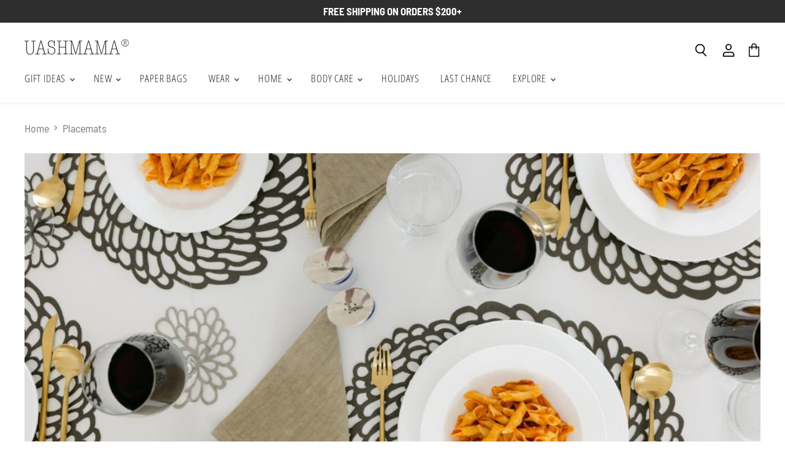

--- FILE ---
content_type: text/html; charset=utf-8
request_url: https://us.uashmama.com/collections/placemats
body_size: 78081
content:















<!doctype html>
<html class="no-js no-touch" lang="en">
  <!-- Facebook Pixel Code -->
<script>
!function(f,b,e,v,n,t,s)
{if(f.fbq)return;n=f.fbq=function(){n.callMethod?
n.callMethod.apply(n,arguments):n.queue.push(arguments)};
if(!f._fbq)f._fbq=n;n.push=n;n.loaded=!0;n.version='2.0';
n.queue=[];t=b.createElement(e);t.async=!0;
t.src=v;s=b.getElementsByTagName(e)[0];
s.parentNode.insertBefore(t,s)}(window, document,'script',
'https://connect.facebook.net/en_US/fbevents.js');
fbq('init', '933617517589701');
fbq('track', 'PageView');
</script>
<noscript><img height="1" width="1" style="display:none"
src="https://www.facebook.com/tr?id=933617517589701&ev=PageView&noscript=1"
/></noscript>
<!-- End Facebook Pixel Code -->
   
 <!-- Hotjar Tracking Code for My Website -->
<script>
    (function(h,o,t,j,a,r){
        h.hj=h.hj||function(){(h.hj.q=h.hj.q||[]).push(arguments)};
        h._hjSettings={hjid:3218660,hjsv:6};
        a=o.getElementsByTagName('head')[0];
        r=o.createElement('script');r.async=1;
        r.src=t+h._hjSettings.hjid+j+h._hjSettings.hjsv;
        a.appendChild(r);
    })(window,document,'https://static.hotjar.com/c/hotjar-','.js?sv=');
</script>
  
  <!-- Google Tag Manager -->
  <script>
  window.dataLayer = window.dataLayer || [];
  </script>
   <script>(function(w,d,s,l,i){w[l]=w[l]||[];w[l].push({'gtm.start':
  new Date().getTime(),event:'gtm.js'});var f=d.getElementsByTagName(s)[0],
  j=d.createElement(s),dl=l!='dataLayer'?'&l='+l:'';j.async=true;j.src=
  'https://www.googletagmanager.com/gtm.js?id='+i+dl;f.parentNode.insertBefore(j,f);
  })(window,document,'script','dataLayer','GTM-TDQPWDS');</script>
  <!-- End Google Tag Manager -->
  
  <script type="text/javascript">
    (function(c,l,a,r,i,t,y){
        c[a]=c[a]||function(){(c[a].q=c[a].q||[]).push(arguments)};
        t=l.createElement(r);t.async=1;t.src="https://www.clarity.ms/tag/"+i;
        y=l.getElementsByTagName(r)[0];y.parentNode.insertBefore(t,y);
    })(window, document, "clarity", "script", "lx1b72jsh1");
</script>
  
  <head>





    
    
<style>
    .ecom-cart-popup {
        display: grid;
        position: fixed;
        inset: 0;
        z-index: 9999999;
        align-content: center;
        padding: 5px;
        justify-content: center;
        align-items: center;
        justify-items: center;
    }

    .ecom-cart-popup::before {content: ' ';position: absolute;background: #e5e5e5b3;inset: 0;}
    .ecom-ajax-loading{
        cursor:not-allowed;
    pointer-events: none;
    opacity: 0.6;
    }


    #ecom-toast {
    visibility: hidden;
    max-width: 50px;
    min-height: 50px;
    margin: auto;
    background-color: #333;
    color: #fff;
    text-align: center;
    border-radius: 2px;
    position: fixed;
    z-index: 1;
    left: 0;
    right: 0;
    bottom: 30px;
    font-size: 17px;
    display: grid;
    grid-template-columns: 50px auto;
    align-items: center;
    justify-content: start;
    align-content: center;
    justify-items: start;
    }
    #ecom-toast.ecom-toast-show {
    visibility: visible;
    -webkit-animation: ecomFadein 0.5s, ecomExpand 0.5s 0.5s, ecomStay 3s 1s, ecomShrink 0.5s 2s, ecomFadeout 0.5s 2.5s;
    animation: ecomFadein 0.5s, ecomExpand 0.5s 0.5s, ecomStay 3s 1s, ecomShrink 0.5s 4s, ecomFadeout 0.5s 4.5s;
    }
    #ecom-toast #ecom-toast-icon {
    width: 50px;
    height: 100%;
    /* float: left; */
    /* padding-top: 16px; */
    /* padding-bottom: 16px; */
    box-sizing: border-box;
    background-color: #111;
    color: #fff;
    padding: 5px;
    }
    #ecom-toast .ecom-toast-icon-svg {
    width: 100%;
    height: 100%;
    display: block;
    position: relative;
    vertical-align: middle;
    margin: auto;
    text-align: center;
    /* padding: 5px; */
    }
    #ecom-toast #ecom-toast-desc {
    color: #fff;
    padding: 16px;
    overflow: hidden;
    white-space: nowrap;
    }

    @-webkit-keyframes ecomFadein {
    from {
        bottom: 0;
        opacity: 0;
    }
    to {
        bottom: 30px;
        opacity: 1;
    }
    }
    @keyframes fadein {
    from {
        bottom: 0;
        opacity: 0;
    }
    to {
        bottom: 30px;
        opacity: 1;
    }
    }
    @-webkit-keyframes ecomExpand {
    from {
        min-width: 50px;
    }
    to {
        min-width: var(--ecom-max-width);
    }
    }
    @keyframes ecomExpand {
    from {
        min-width: 50px;
    }
    to {
        min-width: var(--ecom-max-width);
    }
    }
    @-webkit-keyframes ecomStay {
    from {
        min-width: var(--ecom-max-width);
    }
    to {
        min-width: var(--ecom-max-width);
    }
    }
    @keyframes ecomStay {
    from {
        min-width: var(--ecom-max-width);
    }
    to {
        min-width: var(--ecom-max-width);
    }
    }
    @-webkit-keyframes ecomShrink {
    from {
        min-width: var(--ecom-max-width);
    }
    to {
        min-width: 50px;
    }
    }
    @keyframes ecomShrink {
    from {
        min-width: var(--ecom-max-width);
    }
    to {
        min-width: 50px;
    }
    }
    @-webkit-keyframes ecomFadeout {
    from {
        bottom: 30px;
        opacity: 1;
    }
    to {
        bottom: 60px;
        opacity: 0;
    }
    }
    @keyframes ecomFadeout {
    from {
        bottom: 30px;
        opacity: 1;
    }
    to {
        bottom: 60px;
        opacity: 0;
    }
    }
    </style>

    <script type="text/javascript" id="ecom-theme-helpers" async="async">
        window.EComposer = window.EComposer || {};
        (function(){this.configs = {
                ajax_cart: {
                    enable: false
                },
                quickview: {
                    enable: false
                }

                };
        
            this.customer = false;
        
            this.routes = {
                domain: 'https://us.uashmama.com',
                root_url: '/',
                collections_url: '/collections',
                all_products_collection_url: '/collections/all',
                cart_url:'/cart',
                cart_add_url:'/cart/add',
                cart_change_url:'/cart/change',
                cart_clear_url: '/cart/clear',
                cart_update_url: '/cart/update',
                product_recommendations_url: '/recommendations/products'
            };
            this.queryParams = {};
            if (window.location.search.length) {
                new URLSearchParams(window.location.search).forEach((value,key)=>{
                    this.queryParams[key] = value;
                })
            }
            this.money_format = "${{amount}}",
            this.money_with_currency_format = "${{amount}} USD",
            this.formatMoney = function(t, e) {
                function n(t, e) {
                    return void 0 === t ? e : t
                }
                function o(t, e, o, i) {
                    if (e = n(e, 2),
                    o = n(o, ","),
                    i = n(i, "."),
                    isNaN(t) || null == t)
                        return 0;
                    var r = (t = (t / 100).toFixed(e)).split(".");
                    return r[0].replace(/(\d)(?=(\d\d\d)+(?!\d))/g, "$1" + o) + (r[1] ? i + r[1] : "")
                }
                "string" == typeof t && (t = t.replace(".", ""));
                var i = ""
                , r = /\{\{\s*(\w+)\s*\}\}/
                , a = e || this.money_format;
                switch (a.match(r)[1]) {
                case "amount":
                    i = o(t, 2);
                    break;
                case "amount_no_decimals":
                    i = o(t, 0);
                    break;
                case "amount_with_comma_separator":
                    i = o(t, 2, ".", ",");
                    break;
                case "amount_with_space_separator":
                    i = o(t, 2, " ", ",");
                    break;
                case "amount_with_period_and_space_separator":
                    i = o(t, 2, " ", ".");
                    break;
                case "amount_no_decimals_with_comma_separator":
                    i = o(t, 0, ".", ",");
                    break;
                case "amount_no_decimals_with_space_separator":
                    i = o(t, 0, " ");
                    break;
                case "amount_with_apostrophe_separator":
                    i = o(t, 2, "'", ".")
                }
                return a.replace(r, i)
            }
            this.resizeImage = function(t, r) {
                try {
                    if (t.indexOf('cdn.shopify.com') === -1)
                        return t;
                    if (!r || "original" == r ||  "full" == r || "master" == r)
                        return t;
                    var o = t.match(/\.(jpg|jpeg|gif|png|bmp|bitmap|tiff|tif)((\#[0-9a-z\-]+)?(\?v=.*)?)?$/igm);
                    if (null == o)
                        return null;
                    var i = t.split(o[0])
                    , x = o[0];
                    return i[0] + "_" + r + x;
                } catch (o) {
                    return t
                }
            },
            this.getProduct = function(handle){
            if(!handle)
            {
                return false;
            }
            let endpoint = this.routes.root_url + '/products/' + handle + '.js'
            if(window.ECOM_LIVE)
            {
                endpoint = '/shop/builder/ajax/ecom-proxy/products/' + handle;
            }
            return  window.fetch(endpoint,{
                headers: {
                'Content-Type' : 'application/json'
                }
            })
            .then(res=> res.json());

            }
        }).bind(window.EComposer)();
    </script>


<script src="https://cdn.ecomposer.app/vendors/js/jquery.min.js"  crossorigin="anonymous" referrerpolicy="no-referrer"></script><meta charset="utf-8">
    <meta http-equiv="x-ua-compatible" content="IE=edge">

    <link rel="preconnect" href="https://cdn.shopify.com" crossorigin>

    
    

    <title>Placemats — Uashmama</title>

    
      <meta name="description" content="Enhance your table with our collection of best-selling placemats.  Made from our signature sustainably made washable paper, we offer several different placemat styles and shapes to suit any table in any season.">
    

    
  <link rel="shortcut icon" href="//us.uashmama.com/cdn/shop/files/favicon-01_32x32.png?v=1633372988" type="image/png">


    
      <link rel="canonical" href="https://us.uashmama.com/collections/placemats" />
    

    <meta name="viewport" content="width=device-width">

    
    















<meta property="og:site_name" content="Uashmama">
<meta property="og:url" content="https://us.uashmama.com/collections/placemats">
<meta property="og:title" content="Placemats">
<meta property="og:type" content="website">
<meta property="og:description" content="Enhance your table with our collection of best-selling placemats.  Made from our signature sustainably made washable paper, we offer several different placemat styles and shapes to suit any table in any season.">




    
    
    

    
    
    <meta
      property="og:image"
      content="https://us.uashmama.com/cdn/shop/collections/00262023-04-24Uashmama9W9A7869_1575x630.jpg?v=1710346433"
    />
    <meta
      property="og:image:secure_url"
      content="https://us.uashmama.com/cdn/shop/collections/00262023-04-24Uashmama9W9A7869_1575x630.jpg?v=1710346433"
    />
    <meta property="og:image:width" content="1575" />
    <meta property="og:image:height" content="630" />
    
    
    <meta property="og:image:alt" content="Placemats" />
  
















<meta name="twitter:title" content="Placemats">
<meta name="twitter:description" content="Enhance your table with our collection of best-selling placemats.  Made from our signature sustainably made washable paper, we offer several different placemat styles and shapes to suit any table in any season.">


    
    
    
      
      
      <meta name="twitter:card" content="summary_large_image">
    
    
    <meta
      property="twitter:image"
      content="https://us.uashmama.com/cdn/shop/collections/00262023-04-24Uashmama9W9A7869_1200x600_crop_center.jpg?v=1710346433"
    />
    <meta property="twitter:image:width" content="1200" />
    <meta property="twitter:image:height" content="600" />
    
    
    <meta property="twitter:image:alt" content="Placemats" />
  



    

    <link rel="preload" href="//us.uashmama.com/cdn/fonts/open_sans_condensed/opensanscondensed_n3.f268bf7db5085696a282f0abbabcfc102d638ce3.woff2" as="font" crossorigin="anonymous">
    <link rel="preload" as="style" href="//us.uashmama.com/cdn/shop/t/48/assets/slick.css?v=105848270326492094871761324399">
<link href="//us.uashmama.com/cdn/shop/t/48/assets/fix-duplicate-cart-add.css?v=127649292995923160471761325734" rel="stylesheet" type="text/css" media="all" />
    
      <link rel="preload" as="style" href="//us.uashmama.com/cdn/shop/t/48/assets/theme.css?v=69706650765192970221761324399">
    

    
  <script>window.performance && window.performance.mark && window.performance.mark('shopify.content_for_header.start');</script><meta name="facebook-domain-verification" content="3w709jbkt52b3z3xq4n6g219k73b6f">
<meta name="google-site-verification" content="0s78EB89es-9HMRXu16wrP-EXM1T3BC611Wxxfxjn3Y">
<meta id="shopify-digital-wallet" name="shopify-digital-wallet" content="/55522787513/digital_wallets/dialog">
<meta name="shopify-checkout-api-token" content="11eafd655c46ed9d7195658c4cd83ab0">
<link rel="alternate" type="application/atom+xml" title="Feed" href="/collections/placemats.atom" />
<link rel="alternate" type="application/json+oembed" href="https://us.uashmama.com/collections/placemats.oembed">
<script async="async" src="/checkouts/internal/preloads.js?locale=en-US"></script>
<link rel="preconnect" href="https://shop.app" crossorigin="anonymous">
<script async="async" src="https://shop.app/checkouts/internal/preloads.js?locale=en-US&shop_id=55522787513" crossorigin="anonymous"></script>
<script id="apple-pay-shop-capabilities" type="application/json">{"shopId":55522787513,"countryCode":"US","currencyCode":"USD","merchantCapabilities":["supports3DS"],"merchantId":"gid:\/\/shopify\/Shop\/55522787513","merchantName":"Uashmama","requiredBillingContactFields":["postalAddress","email"],"requiredShippingContactFields":["postalAddress","email"],"shippingType":"shipping","supportedNetworks":["visa","masterCard","amex","discover","elo","jcb"],"total":{"type":"pending","label":"Uashmama","amount":"1.00"},"shopifyPaymentsEnabled":true,"supportsSubscriptions":true}</script>
<script id="shopify-features" type="application/json">{"accessToken":"11eafd655c46ed9d7195658c4cd83ab0","betas":["rich-media-storefront-analytics"],"domain":"us.uashmama.com","predictiveSearch":true,"shopId":55522787513,"locale":"en"}</script>
<script>var Shopify = Shopify || {};
Shopify.shop = "uashmamaus.myshopify.com";
Shopify.locale = "en";
Shopify.currency = {"active":"USD","rate":"1.0"};
Shopify.country = "US";
Shopify.theme = {"name":"[DO NOT PUBLISH]November[PLUS][PE]","id":149711945913,"schema_name":"Superstore","schema_version":"3.1.3","theme_store_id":null,"role":"main"};
Shopify.theme.handle = "null";
Shopify.theme.style = {"id":null,"handle":null};
Shopify.cdnHost = "us.uashmama.com/cdn";
Shopify.routes = Shopify.routes || {};
Shopify.routes.root = "/";</script>
<script type="module">!function(o){(o.Shopify=o.Shopify||{}).modules=!0}(window);</script>
<script>!function(o){function n(){var o=[];function n(){o.push(Array.prototype.slice.apply(arguments))}return n.q=o,n}var t=o.Shopify=o.Shopify||{};t.loadFeatures=n(),t.autoloadFeatures=n()}(window);</script>
<script>
  window.ShopifyPay = window.ShopifyPay || {};
  window.ShopifyPay.apiHost = "shop.app\/pay";
  window.ShopifyPay.redirectState = null;
</script>
<script id="shop-js-analytics" type="application/json">{"pageType":"collection"}</script>
<script defer="defer" async type="module" src="//us.uashmama.com/cdn/shopifycloud/shop-js/modules/v2/client.init-shop-cart-sync_CGREiBkR.en.esm.js"></script>
<script defer="defer" async type="module" src="//us.uashmama.com/cdn/shopifycloud/shop-js/modules/v2/chunk.common_Bt2Up4BP.esm.js"></script>
<script type="module">
  await import("//us.uashmama.com/cdn/shopifycloud/shop-js/modules/v2/client.init-shop-cart-sync_CGREiBkR.en.esm.js");
await import("//us.uashmama.com/cdn/shopifycloud/shop-js/modules/v2/chunk.common_Bt2Up4BP.esm.js");

  window.Shopify.SignInWithShop?.initShopCartSync?.({"fedCMEnabled":true,"windoidEnabled":true});

</script>
<script>
  window.Shopify = window.Shopify || {};
  if (!window.Shopify.featureAssets) window.Shopify.featureAssets = {};
  window.Shopify.featureAssets['shop-js'] = {"shop-cart-sync":["modules/v2/client.shop-cart-sync_CQNAmp__.en.esm.js","modules/v2/chunk.common_Bt2Up4BP.esm.js"],"init-windoid":["modules/v2/client.init-windoid_BMafEeJe.en.esm.js","modules/v2/chunk.common_Bt2Up4BP.esm.js"],"shop-cash-offers":["modules/v2/client.shop-cash-offers_3d66YIS3.en.esm.js","modules/v2/chunk.common_Bt2Up4BP.esm.js","modules/v2/chunk.modal_Dk0o9ppo.esm.js"],"init-fed-cm":["modules/v2/client.init-fed-cm_B-WG4sqw.en.esm.js","modules/v2/chunk.common_Bt2Up4BP.esm.js"],"shop-toast-manager":["modules/v2/client.shop-toast-manager_DhuhblEJ.en.esm.js","modules/v2/chunk.common_Bt2Up4BP.esm.js"],"shop-button":["modules/v2/client.shop-button_B5xLHL5j.en.esm.js","modules/v2/chunk.common_Bt2Up4BP.esm.js"],"avatar":["modules/v2/client.avatar_BTnouDA3.en.esm.js"],"init-shop-email-lookup-coordinator":["modules/v2/client.init-shop-email-lookup-coordinator_hqFayTDE.en.esm.js","modules/v2/chunk.common_Bt2Up4BP.esm.js"],"init-shop-cart-sync":["modules/v2/client.init-shop-cart-sync_CGREiBkR.en.esm.js","modules/v2/chunk.common_Bt2Up4BP.esm.js"],"shop-login-button":["modules/v2/client.shop-login-button_g5QkWrqe.en.esm.js","modules/v2/chunk.common_Bt2Up4BP.esm.js","modules/v2/chunk.modal_Dk0o9ppo.esm.js"],"pay-button":["modules/v2/client.pay-button_Cuf0bNvL.en.esm.js","modules/v2/chunk.common_Bt2Up4BP.esm.js"],"init-shop-for-new-customer-accounts":["modules/v2/client.init-shop-for-new-customer-accounts_Bxwhl6__.en.esm.js","modules/v2/client.shop-login-button_g5QkWrqe.en.esm.js","modules/v2/chunk.common_Bt2Up4BP.esm.js","modules/v2/chunk.modal_Dk0o9ppo.esm.js"],"init-customer-accounts-sign-up":["modules/v2/client.init-customer-accounts-sign-up_al3d1WE3.en.esm.js","modules/v2/client.shop-login-button_g5QkWrqe.en.esm.js","modules/v2/chunk.common_Bt2Up4BP.esm.js","modules/v2/chunk.modal_Dk0o9ppo.esm.js"],"shop-follow-button":["modules/v2/client.shop-follow-button_B9MutJJO.en.esm.js","modules/v2/chunk.common_Bt2Up4BP.esm.js","modules/v2/chunk.modal_Dk0o9ppo.esm.js"],"checkout-modal":["modules/v2/client.checkout-modal_OBPaeP-J.en.esm.js","modules/v2/chunk.common_Bt2Up4BP.esm.js","modules/v2/chunk.modal_Dk0o9ppo.esm.js"],"init-customer-accounts":["modules/v2/client.init-customer-accounts_Brxa5h1K.en.esm.js","modules/v2/client.shop-login-button_g5QkWrqe.en.esm.js","modules/v2/chunk.common_Bt2Up4BP.esm.js","modules/v2/chunk.modal_Dk0o9ppo.esm.js"],"lead-capture":["modules/v2/client.lead-capture_BBBv1Qpe.en.esm.js","modules/v2/chunk.common_Bt2Up4BP.esm.js","modules/v2/chunk.modal_Dk0o9ppo.esm.js"],"shop-login":["modules/v2/client.shop-login_DoNRI_y4.en.esm.js","modules/v2/chunk.common_Bt2Up4BP.esm.js","modules/v2/chunk.modal_Dk0o9ppo.esm.js"],"payment-terms":["modules/v2/client.payment-terms_BlOJedZ2.en.esm.js","modules/v2/chunk.common_Bt2Up4BP.esm.js","modules/v2/chunk.modal_Dk0o9ppo.esm.js"]};
</script>
<script>(function() {
  var isLoaded = false;
  function asyncLoad() {
    if (isLoaded) return;
    isLoaded = true;
    var urls = ["https:\/\/na.shgcdn3.com\/pixel-collector.js?shop=uashmamaus.myshopify.com"];
    for (var i = 0; i < urls.length; i++) {
      var s = document.createElement('script');
      s.type = 'text/javascript';
      s.async = true;
      s.src = urls[i];
      var x = document.getElementsByTagName('script')[0];
      x.parentNode.insertBefore(s, x);
    }
  };
  if(window.attachEvent) {
    window.attachEvent('onload', asyncLoad);
  } else {
    window.addEventListener('load', asyncLoad, false);
  }
})();</script>
<script id="__st">var __st={"a":55522787513,"offset":-18000,"reqid":"f095ae35-7d6b-41b6-87db-fa65034c1c09-1762750901","pageurl":"us.uashmama.com\/collections\/placemats","u":"1a490247a16d","p":"collection","rtyp":"collection","rid":264377106617};</script>
<script>window.ShopifyPaypalV4VisibilityTracking = true;</script>
<script id="captcha-bootstrap">!function(){'use strict';const t='contact',e='account',n='new_comment',o=[[t,t],['blogs',n],['comments',n],[t,'customer']],c=[[e,'customer_login'],[e,'guest_login'],[e,'recover_customer_password'],[e,'create_customer']],r=t=>t.map((([t,e])=>`form[action*='/${t}']:not([data-nocaptcha='true']) input[name='form_type'][value='${e}']`)).join(','),a=t=>()=>t?[...document.querySelectorAll(t)].map((t=>t.form)):[];function s(){const t=[...o],e=r(t);return a(e)}const i='password',u='form_key',d=['recaptcha-v3-token','g-recaptcha-response','h-captcha-response',i],f=()=>{try{return window.sessionStorage}catch{return}},m='__shopify_v',_=t=>t.elements[u];function p(t,e,n=!1){try{const o=window.sessionStorage,c=JSON.parse(o.getItem(e)),{data:r}=function(t){const{data:e,action:n}=t;return t[m]||n?{data:e,action:n}:{data:t,action:n}}(c);for(const[e,n]of Object.entries(r))t.elements[e]&&(t.elements[e].value=n);n&&o.removeItem(e)}catch(o){console.error('form repopulation failed',{error:o})}}const l='form_type',E='cptcha';function T(t){t.dataset[E]=!0}const w=window,h=w.document,L='Shopify',v='ce_forms',y='captcha';let A=!1;((t,e)=>{const n=(g='f06e6c50-85a8-45c8-87d0-21a2b65856fe',I='https://cdn.shopify.com/shopifycloud/storefront-forms-hcaptcha/ce_storefront_forms_captcha_hcaptcha.v1.5.2.iife.js',D={infoText:'Protected by hCaptcha',privacyText:'Privacy',termsText:'Terms'},(t,e,n)=>{const o=w[L][v],c=o.bindForm;if(c)return c(t,g,e,D).then(n);var r;o.q.push([[t,g,e,D],n]),r=I,A||(h.body.append(Object.assign(h.createElement('script'),{id:'captcha-provider',async:!0,src:r})),A=!0)});var g,I,D;w[L]=w[L]||{},w[L][v]=w[L][v]||{},w[L][v].q=[],w[L][y]=w[L][y]||{},w[L][y].protect=function(t,e){n(t,void 0,e),T(t)},Object.freeze(w[L][y]),function(t,e,n,w,h,L){const[v,y,A,g]=function(t,e,n){const i=e?o:[],u=t?c:[],d=[...i,...u],f=r(d),m=r(i),_=r(d.filter((([t,e])=>n.includes(e))));return[a(f),a(m),a(_),s()]}(w,h,L),I=t=>{const e=t.target;return e instanceof HTMLFormElement?e:e&&e.form},D=t=>v().includes(t);t.addEventListener('submit',(t=>{const e=I(t);if(!e)return;const n=D(e)&&!e.dataset.hcaptchaBound&&!e.dataset.recaptchaBound,o=_(e),c=g().includes(e)&&(!o||!o.value);(n||c)&&t.preventDefault(),c&&!n&&(function(t){try{if(!f())return;!function(t){const e=f();if(!e)return;const n=_(t);if(!n)return;const o=n.value;o&&e.removeItem(o)}(t);const e=Array.from(Array(32),(()=>Math.random().toString(36)[2])).join('');!function(t,e){_(t)||t.append(Object.assign(document.createElement('input'),{type:'hidden',name:u})),t.elements[u].value=e}(t,e),function(t,e){const n=f();if(!n)return;const o=[...t.querySelectorAll(`input[type='${i}']`)].map((({name:t})=>t)),c=[...d,...o],r={};for(const[a,s]of new FormData(t).entries())c.includes(a)||(r[a]=s);n.setItem(e,JSON.stringify({[m]:1,action:t.action,data:r}))}(t,e)}catch(e){console.error('failed to persist form',e)}}(e),e.submit())}));const S=(t,e)=>{t&&!t.dataset[E]&&(n(t,e.some((e=>e===t))),T(t))};for(const o of['focusin','change'])t.addEventListener(o,(t=>{const e=I(t);D(e)&&S(e,y())}));const B=e.get('form_key'),M=e.get(l),P=B&&M;t.addEventListener('DOMContentLoaded',(()=>{const t=y();if(P)for(const e of t)e.elements[l].value===M&&p(e,B);[...new Set([...A(),...v().filter((t=>'true'===t.dataset.shopifyCaptcha))])].forEach((e=>S(e,t)))}))}(h,new URLSearchParams(w.location.search),n,t,e,['guest_login'])})(!0,!0)}();</script>
<script integrity="sha256-52AcMU7V7pcBOXWImdc/TAGTFKeNjmkeM1Pvks/DTgc=" data-source-attribution="shopify.loadfeatures" defer="defer" src="//us.uashmama.com/cdn/shopifycloud/storefront/assets/storefront/load_feature-81c60534.js" crossorigin="anonymous"></script>
<script crossorigin="anonymous" defer="defer" src="//us.uashmama.com/cdn/shopifycloud/storefront/assets/shopify_pay/storefront-65b4c6d7.js?v=20250812"></script>
<script data-source-attribution="shopify.dynamic_checkout.dynamic.init">var Shopify=Shopify||{};Shopify.PaymentButton=Shopify.PaymentButton||{isStorefrontPortableWallets:!0,init:function(){window.Shopify.PaymentButton.init=function(){};var t=document.createElement("script");t.src="https://us.uashmama.com/cdn/shopifycloud/portable-wallets/latest/portable-wallets.en.js",t.type="module",document.head.appendChild(t)}};
</script>
<script data-source-attribution="shopify.dynamic_checkout.buyer_consent">
  function portableWalletsHideBuyerConsent(e){var t=document.getElementById("shopify-buyer-consent"),n=document.getElementById("shopify-subscription-policy-button");t&&n&&(t.classList.add("hidden"),t.setAttribute("aria-hidden","true"),n.removeEventListener("click",e))}function portableWalletsShowBuyerConsent(e){var t=document.getElementById("shopify-buyer-consent"),n=document.getElementById("shopify-subscription-policy-button");t&&n&&(t.classList.remove("hidden"),t.removeAttribute("aria-hidden"),n.addEventListener("click",e))}window.Shopify?.PaymentButton&&(window.Shopify.PaymentButton.hideBuyerConsent=portableWalletsHideBuyerConsent,window.Shopify.PaymentButton.showBuyerConsent=portableWalletsShowBuyerConsent);
</script>
<script data-source-attribution="shopify.dynamic_checkout.cart.bootstrap">document.addEventListener("DOMContentLoaded",(function(){function t(){return document.querySelector("shopify-accelerated-checkout-cart, shopify-accelerated-checkout")}if(t())Shopify.PaymentButton.init();else{new MutationObserver((function(e,n){t()&&(Shopify.PaymentButton.init(),n.disconnect())})).observe(document.body,{childList:!0,subtree:!0})}}));
</script>
<link id="shopify-accelerated-checkout-styles" rel="stylesheet" media="screen" href="https://us.uashmama.com/cdn/shopifycloud/portable-wallets/latest/accelerated-checkout-backwards-compat.css" crossorigin="anonymous">
<style id="shopify-accelerated-checkout-cart">
        #shopify-buyer-consent {
  margin-top: 1em;
  display: inline-block;
  width: 100%;
}

#shopify-buyer-consent.hidden {
  display: none;
}

#shopify-subscription-policy-button {
  background: none;
  border: none;
  padding: 0;
  text-decoration: underline;
  font-size: inherit;
  cursor: pointer;
}

#shopify-subscription-policy-button::before {
  box-shadow: none;
}

      </style>

<script>window.performance && window.performance.mark && window.performance.mark('shopify.content_for_header.end');</script>
  





  <script type="text/javascript">
    
      window.__shgMoneyFormat = window.__shgMoneyFormat || {"USD":{"currency":"USD","currency_symbol":"$","currency_symbol_location":"left","decimal_places":2,"decimal_separator":".","thousands_separator":","}};
    
    window.__shgCurrentCurrencyCode = window.__shgCurrentCurrencyCode || {
      currency: "USD",
      currency_symbol: "$",
      decimal_separator: ".",
      thousands_separator: ",",
      decimal_places: 2,
      currency_symbol_location: "left"
    };
  </script>




    <script src="//us.uashmama.com/cdn/shop/t/48/assets/jquery.min.js?v=44552183305306383741761324399"></script>
    <script src="//us.uashmama.com/cdn/shop/t/48/assets/slick.min.js?v=171931800383057614131761324399" type="text/javascript" async></script>
    <script>
      document.documentElement.className=document.documentElement.className.replace(/\bno-js\b/,'js');
      if(window.Shopify&&window.Shopify.designMode)document.documentElement.className+=' in-theme-editor';
      if(('ontouchstart' in window)||window.DocumentTouch&&document instanceof DocumentTouch)document.documentElement.className=document.documentElement.className.replace(/\bno-touch\b/,'has-touch');
    </script>

    
    <script src="//us.uashmama.com/cdn/shop/t/48/assets/api.js?v=109089923798223915971761324399"></script>
    

    
      <link href="//us.uashmama.com/cdn/shop/t/48/assets/theme.css?v=69706650765192970221761324399" rel="stylesheet" type="text/css" media="all" />
    
    
    <link href="//us.uashmama.com/cdn/shop/t/48/assets/custom.scss.css?v=154396436160527742661761324399" rel="stylesheet" type="text/css" media="all" />

    
    
    <script src="//us.uashmama.com/cdn/shop/t/48/assets/custom.js?v=71701041262202155151761324399"></script>

    
    <script>
      window.Theme = window.Theme || {};
      window.Theme.routes = {
        "root_url": "/",
        "account_url": "/account",
        "account_login_url": "https://us.uashmama.com/customer_authentication/redirect?locale=en&region_country=US",
        "account_logout_url": "/account/logout",
        "account_register_url": "https://shopify.com/55522787513/account?locale=en",
        "account_addresses_url": "/account/addresses",
        "collections_url": "/collections",
        "all_products_collection_url": "/collections/all",
        "search_url": "/search",
        "cart_url": "/cart",
        "cart_add_url": "/cart/add",
        "cart_change_url": "/cart/change",
        "cart_clear_url": "/cart/clear",
        "product_recommendations_url": "/recommendations/products",
      };
    </script>
    <meta name="google-site-verification" content="0s78EB89es-9HMRXu16wrP-EXM1T3BC611Wxxfxjn3Y" />
  	<meta name="google-site-verification" content="1Z-kLIrH5gGkRUOyauyW-oFfPKNW-WJqtxHyElcERas" />
  
<script>
    
    
    
    
    
    var gsf_conversion_data = {page_type : 'category', event : 'view_item_list', data : {product_data : [{variant_id : 40650843586745, product_id : 6879988351161, name : "TEC PLACEMAT OVAL", price : "16.00", currency : "USD", sku : "PLATEOVAVA", brand : "Uashmama", variant : "Avana", category : "Home - Placemats", quantity : "1488" }, {variant_id : 39721699115193, product_id : 6647849418937, name : "TEC PLACEMAT RECTANGLE", price : "16.00", currency : "USD", sku : "PLATEUNAVA", brand : "Uashmama", variant : "Avana", category : "Home - Placemats", quantity : "650" }, {variant_id : 40650930159801, product_id : 6880002375865, name : "TEC PLACEMAT ROUND", price : "16.00", currency : "USD", sku : "PLATERDAVA", brand : "Uashmama", variant : "Avana", category : "Home - Placemats", quantity : "888" }, {variant_id : 40650954899641, product_id : 6880023609529, name : "TEC PLACEMAT SPEZZATO", price : "18.00", currency : "USD", sku : "PLATESPCBL", brand : "Uashmama", variant : "Cachemire/Black", category : "Home - Placemats", quantity : "593" }], total_price :"66.00", shop_currency : "USD", collection_id : "264377106617", collection_name : "Placemats" }};
    
</script>

  

<script type="text/javascript">
  
    window.SHG_CUSTOMER = null;
  
</script>







<!-- BEGIN app block: shopify://apps/simprosys-google-shopping-feed/blocks/core_settings_block/1f0b859e-9fa6-4007-97e8-4513aff5ff3b --><!-- BEGIN: GSF App Core Tags & Scripts by Simprosys Google Shopping Feed -->









<!-- END: GSF App Core Tags & Scripts by Simprosys Google Shopping Feed -->
<!-- END app block --><!-- BEGIN app block: shopify://apps/minmaxify-order-limits/blocks/app-embed-block/3acfba32-89f3-4377-ae20-cbb9abc48475 --><script type="text/javascript">minMaxifyContext={customer: { id:null, tags:null}}</script> <script type="text/javascript" src="https://limits.minmaxify.com/uashmamaus.myshopify.com?v=116&r=20240501194425"></script>

<!-- END app block --><!-- BEGIN app block: shopify://apps/triplewhale/blocks/triple_pixel_snippet/483d496b-3f1a-4609-aea7-8eee3b6b7a2a --><link rel='preconnect dns-prefetch' href='https://api.config-security.com/' crossorigin />
<link rel='preconnect dns-prefetch' href='https://conf.config-security.com/' crossorigin />
<script>
/* >> TriplePixel :: start*/
window.TriplePixelData={TripleName:"uashmamaus.myshopify.com",ver:"2.16",plat:"SHOPIFY",isHeadless:false,src:'SHOPIFY_EXT',product:{id:"",name:``,price:"",variant:""},search:"",collection:"264377106617",cart:"",template:"collection",curr:"USD" || "USD"},function(W,H,A,L,E,_,B,N){function O(U,T,P,H,R){void 0===R&&(R=!1),H=new XMLHttpRequest,P?(H.open("POST",U,!0),H.setRequestHeader("Content-Type","text/plain")):H.open("GET",U,!0),H.send(JSON.stringify(P||{})),H.onreadystatechange=function(){4===H.readyState&&200===H.status?(R=H.responseText,U.includes("/first")?eval(R):P||(N[B]=R)):(299<H.status||H.status<200)&&T&&!R&&(R=!0,O(U,T-1,P))}}if(N=window,!N[H+"sn"]){N[H+"sn"]=1,L=function(){return Date.now().toString(36)+"_"+Math.random().toString(36)};try{A.setItem(H,1+(0|A.getItem(H)||0)),(E=JSON.parse(A.getItem(H+"U")||"[]")).push({u:location.href,r:document.referrer,t:Date.now(),id:L()}),A.setItem(H+"U",JSON.stringify(E))}catch(e){}var i,m,p;A.getItem('"!nC`')||(_=A,A=N,A[H]||(E=A[H]=function(t,e,i){return void 0===i&&(i=[]),"State"==t?E.s:(W=L(),(E._q=E._q||[]).push([W,t,e].concat(i)),W)},E.s="Installed",E._q=[],E.ch=W,B="configSecurityConfModel",N[B]=1,O("https://conf.config-security.com/model",5),i=L(),m=A[atob("c2NyZWVu")],_.setItem("di_pmt_wt",i),p={id:i,action:"profile",avatar:_.getItem("auth-security_rand_salt_"),time:m[atob("d2lkdGg=")]+":"+m[atob("aGVpZ2h0")],host:A.TriplePixelData.TripleName,plat:A.TriplePixelData.plat,url:window.location.href.slice(0,500),ref:document.referrer,ver:A.TriplePixelData.ver},O("https://api.config-security.com/event",5,p),O("https://api.config-security.com/first?host=".concat(p.host,"&plat=").concat(p.plat),5)))}}("","TriplePixel",localStorage);
/* << TriplePixel :: end*/
</script>



<!-- END app block --><!-- BEGIN app block: shopify://apps/klaviyo-email-marketing-sms/blocks/klaviyo-onsite-embed/2632fe16-c075-4321-a88b-50b567f42507 -->












  <script async src="https://static.klaviyo.com/onsite/js/XB9PNi/klaviyo.js?company_id=XB9PNi"></script>
  <script>!function(){if(!window.klaviyo){window._klOnsite=window._klOnsite||[];try{window.klaviyo=new Proxy({},{get:function(n,i){return"push"===i?function(){var n;(n=window._klOnsite).push.apply(n,arguments)}:function(){for(var n=arguments.length,o=new Array(n),w=0;w<n;w++)o[w]=arguments[w];var t="function"==typeof o[o.length-1]?o.pop():void 0,e=new Promise((function(n){window._klOnsite.push([i].concat(o,[function(i){t&&t(i),n(i)}]))}));return e}}})}catch(n){window.klaviyo=window.klaviyo||[],window.klaviyo.push=function(){var n;(n=window._klOnsite).push.apply(n,arguments)}}}}();</script>

  




  <script>
    window.klaviyoReviewsProductDesignMode = false
  </script>







<!-- END app block --><link href="https://monorail-edge.shopifysvc.com" rel="dns-prefetch">
<script>(function(){if ("sendBeacon" in navigator && "performance" in window) {try {var session_token_from_headers = performance.getEntriesByType('navigation')[0].serverTiming.find(x => x.name == '_s').description;} catch {var session_token_from_headers = undefined;}var session_cookie_matches = document.cookie.match(/_shopify_s=([^;]*)/);var session_token_from_cookie = session_cookie_matches && session_cookie_matches.length === 2 ? session_cookie_matches[1] : "";var session_token = session_token_from_headers || session_token_from_cookie || "";function handle_abandonment_event(e) {var entries = performance.getEntries().filter(function(entry) {return /monorail-edge.shopifysvc.com/.test(entry.name);});if (!window.abandonment_tracked && entries.length === 0) {window.abandonment_tracked = true;var currentMs = Date.now();var navigation_start = performance.timing.navigationStart;var payload = {shop_id: 55522787513,url: window.location.href,navigation_start,duration: currentMs - navigation_start,session_token,page_type: "collection"};window.navigator.sendBeacon("https://monorail-edge.shopifysvc.com/v1/produce", JSON.stringify({schema_id: "online_store_buyer_site_abandonment/1.1",payload: payload,metadata: {event_created_at_ms: currentMs,event_sent_at_ms: currentMs}}));}}window.addEventListener('pagehide', handle_abandonment_event);}}());</script>
<script id="web-pixels-manager-setup">(function e(e,d,r,n,o){if(void 0===o&&(o={}),!Boolean(null===(a=null===(i=window.Shopify)||void 0===i?void 0:i.analytics)||void 0===a?void 0:a.replayQueue)){var i,a;window.Shopify=window.Shopify||{};var t=window.Shopify;t.analytics=t.analytics||{};var s=t.analytics;s.replayQueue=[],s.publish=function(e,d,r){return s.replayQueue.push([e,d,r]),!0};try{self.performance.mark("wpm:start")}catch(e){}var l=function(){var e={modern:/Edge?\/(1{2}[4-9]|1[2-9]\d|[2-9]\d{2}|\d{4,})\.\d+(\.\d+|)|Firefox\/(1{2}[4-9]|1[2-9]\d|[2-9]\d{2}|\d{4,})\.\d+(\.\d+|)|Chrom(ium|e)\/(9{2}|\d{3,})\.\d+(\.\d+|)|(Maci|X1{2}).+ Version\/(15\.\d+|(1[6-9]|[2-9]\d|\d{3,})\.\d+)([,.]\d+|)( \(\w+\)|)( Mobile\/\w+|) Safari\/|Chrome.+OPR\/(9{2}|\d{3,})\.\d+\.\d+|(CPU[ +]OS|iPhone[ +]OS|CPU[ +]iPhone|CPU IPhone OS|CPU iPad OS)[ +]+(15[._]\d+|(1[6-9]|[2-9]\d|\d{3,})[._]\d+)([._]\d+|)|Android:?[ /-](13[3-9]|1[4-9]\d|[2-9]\d{2}|\d{4,})(\.\d+|)(\.\d+|)|Android.+Firefox\/(13[5-9]|1[4-9]\d|[2-9]\d{2}|\d{4,})\.\d+(\.\d+|)|Android.+Chrom(ium|e)\/(13[3-9]|1[4-9]\d|[2-9]\d{2}|\d{4,})\.\d+(\.\d+|)|SamsungBrowser\/([2-9]\d|\d{3,})\.\d+/,legacy:/Edge?\/(1[6-9]|[2-9]\d|\d{3,})\.\d+(\.\d+|)|Firefox\/(5[4-9]|[6-9]\d|\d{3,})\.\d+(\.\d+|)|Chrom(ium|e)\/(5[1-9]|[6-9]\d|\d{3,})\.\d+(\.\d+|)([\d.]+$|.*Safari\/(?![\d.]+ Edge\/[\d.]+$))|(Maci|X1{2}).+ Version\/(10\.\d+|(1[1-9]|[2-9]\d|\d{3,})\.\d+)([,.]\d+|)( \(\w+\)|)( Mobile\/\w+|) Safari\/|Chrome.+OPR\/(3[89]|[4-9]\d|\d{3,})\.\d+\.\d+|(CPU[ +]OS|iPhone[ +]OS|CPU[ +]iPhone|CPU IPhone OS|CPU iPad OS)[ +]+(10[._]\d+|(1[1-9]|[2-9]\d|\d{3,})[._]\d+)([._]\d+|)|Android:?[ /-](13[3-9]|1[4-9]\d|[2-9]\d{2}|\d{4,})(\.\d+|)(\.\d+|)|Mobile Safari.+OPR\/([89]\d|\d{3,})\.\d+\.\d+|Android.+Firefox\/(13[5-9]|1[4-9]\d|[2-9]\d{2}|\d{4,})\.\d+(\.\d+|)|Android.+Chrom(ium|e)\/(13[3-9]|1[4-9]\d|[2-9]\d{2}|\d{4,})\.\d+(\.\d+|)|Android.+(UC? ?Browser|UCWEB|U3)[ /]?(15\.([5-9]|\d{2,})|(1[6-9]|[2-9]\d|\d{3,})\.\d+)\.\d+|SamsungBrowser\/(5\.\d+|([6-9]|\d{2,})\.\d+)|Android.+MQ{2}Browser\/(14(\.(9|\d{2,})|)|(1[5-9]|[2-9]\d|\d{3,})(\.\d+|))(\.\d+|)|K[Aa][Ii]OS\/(3\.\d+|([4-9]|\d{2,})\.\d+)(\.\d+|)/},d=e.modern,r=e.legacy,n=navigator.userAgent;return n.match(d)?"modern":n.match(r)?"legacy":"unknown"}(),u="modern"===l?"modern":"legacy",c=(null!=n?n:{modern:"",legacy:""})[u],f=function(e){return[e.baseUrl,"/wpm","/b",e.hashVersion,"modern"===e.buildTarget?"m":"l",".js"].join("")}({baseUrl:d,hashVersion:r,buildTarget:u}),m=function(e){var d=e.version,r=e.bundleTarget,n=e.surface,o=e.pageUrl,i=e.monorailEndpoint;return{emit:function(e){var a=e.status,t=e.errorMsg,s=(new Date).getTime(),l=JSON.stringify({metadata:{event_sent_at_ms:s},events:[{schema_id:"web_pixels_manager_load/3.1",payload:{version:d,bundle_target:r,page_url:o,status:a,surface:n,error_msg:t},metadata:{event_created_at_ms:s}}]});if(!i)return console&&console.warn&&console.warn("[Web Pixels Manager] No Monorail endpoint provided, skipping logging."),!1;try{return self.navigator.sendBeacon.bind(self.navigator)(i,l)}catch(e){}var u=new XMLHttpRequest;try{return u.open("POST",i,!0),u.setRequestHeader("Content-Type","text/plain"),u.send(l),!0}catch(e){return console&&console.warn&&console.warn("[Web Pixels Manager] Got an unhandled error while logging to Monorail."),!1}}}}({version:r,bundleTarget:l,surface:e.surface,pageUrl:self.location.href,monorailEndpoint:e.monorailEndpoint});try{o.browserTarget=l,function(e){var d=e.src,r=e.async,n=void 0===r||r,o=e.onload,i=e.onerror,a=e.sri,t=e.scriptDataAttributes,s=void 0===t?{}:t,l=document.createElement("script"),u=document.querySelector("head"),c=document.querySelector("body");if(l.async=n,l.src=d,a&&(l.integrity=a,l.crossOrigin="anonymous"),s)for(var f in s)if(Object.prototype.hasOwnProperty.call(s,f))try{l.dataset[f]=s[f]}catch(e){}if(o&&l.addEventListener("load",o),i&&l.addEventListener("error",i),u)u.appendChild(l);else{if(!c)throw new Error("Did not find a head or body element to append the script");c.appendChild(l)}}({src:f,async:!0,onload:function(){if(!function(){var e,d;return Boolean(null===(d=null===(e=window.Shopify)||void 0===e?void 0:e.analytics)||void 0===d?void 0:d.initialized)}()){var d=window.webPixelsManager.init(e)||void 0;if(d){var r=window.Shopify.analytics;r.replayQueue.forEach((function(e){var r=e[0],n=e[1],o=e[2];d.publishCustomEvent(r,n,o)})),r.replayQueue=[],r.publish=d.publishCustomEvent,r.visitor=d.visitor,r.initialized=!0}}},onerror:function(){return m.emit({status:"failed",errorMsg:"".concat(f," has failed to load")})},sri:function(e){var d=/^sha384-[A-Za-z0-9+/=]+$/;return"string"==typeof e&&d.test(e)}(c)?c:"",scriptDataAttributes:o}),m.emit({status:"loading"})}catch(e){m.emit({status:"failed",errorMsg:(null==e?void 0:e.message)||"Unknown error"})}}})({shopId: 55522787513,storefrontBaseUrl: "https://us.uashmama.com",extensionsBaseUrl: "https://extensions.shopifycdn.com/cdn/shopifycloud/web-pixels-manager",monorailEndpoint: "https://monorail-edge.shopifysvc.com/unstable/produce_batch",surface: "storefront-renderer",enabledBetaFlags: ["2dca8a86"],webPixelsConfigList: [{"id":"1232273593","configuration":"{\"account_ID\":\"233138\",\"google_analytics_tracking_tag\":\"1\",\"measurement_id\":\"2\",\"api_secret\":\"3\",\"shop_settings\":\"{\\\"custom_pixel_script\\\":\\\"https:\\\\\\\/\\\\\\\/storage.googleapis.com\\\\\\\/gsf-scripts\\\\\\\/custom-pixels\\\\\\\/uashmamaus.js\\\"}\"}","eventPayloadVersion":"v1","runtimeContext":"LAX","scriptVersion":"c6b888297782ed4a1cba19cda43d6625","type":"APP","apiClientId":1558137,"privacyPurposes":[],"dataSharingAdjustments":{"protectedCustomerApprovalScopes":["read_customer_address","read_customer_email","read_customer_name","read_customer_personal_data","read_customer_phone"]}},{"id":"840859833","configuration":"{\"site_id\":\"09c9475e-7a22-4988-b759-b2cd9d637178\",\"analytics_endpoint\":\"https:\\\/\\\/na.shgcdn3.com\"}","eventPayloadVersion":"v1","runtimeContext":"STRICT","scriptVersion":"695709fc3f146fa50a25299517a954f2","type":"APP","apiClientId":1158168,"privacyPurposes":["ANALYTICS","MARKETING","SALE_OF_DATA"],"dataSharingAdjustments":{"protectedCustomerApprovalScopes":["read_customer_personal_data"]}},{"id":"604274873","configuration":"{\"config\":\"{\\\"google_tag_ids\\\":[\\\"G-5KJW0LYD8R\\\",\\\"AW-697044868\\\"],\\\"target_country\\\":\\\"US\\\",\\\"gtag_events\\\":[{\\\"type\\\":\\\"search\\\",\\\"action_label\\\":[\\\"G-5KJW0LYD8R\\\",\\\"AW-697044868\\\/d7aUCJbJm5waEISfsMwC\\\"]},{\\\"type\\\":\\\"begin_checkout\\\",\\\"action_label\\\":[\\\"G-5KJW0LYD8R\\\",\\\"AW-697044868\\\/vPfGCJzJm5waEISfsMwC\\\",\\\"AW-697044868\\\/el4kCI336NQBEISfsMwC\\\"]},{\\\"type\\\":\\\"view_item\\\",\\\"action_label\\\":[\\\"G-5KJW0LYD8R\\\",\\\"AW-697044868\\\/LWhlCJPJm5waEISfsMwC\\\"]},{\\\"type\\\":\\\"purchase\\\",\\\"action_label\\\":[\\\"G-5KJW0LYD8R\\\",\\\"AW-697044868\\\/r4fnCI3Jm5waEISfsMwC\\\",\\\"AW-697044868\\\/ZPHtCKrt-dQBEISfsMwC\\\"]},{\\\"type\\\":\\\"page_view\\\",\\\"action_label\\\":[\\\"G-5KJW0LYD8R\\\",\\\"AW-697044868\\\/Z_5zCJDJm5waEISfsMwC\\\"]},{\\\"type\\\":\\\"add_payment_info\\\",\\\"action_label\\\":[\\\"G-5KJW0LYD8R\\\",\\\"AW-697044868\\\/XDgCCJ_Jm5waEISfsMwC\\\"]},{\\\"type\\\":\\\"add_to_cart\\\",\\\"action_label\\\":[\\\"G-5KJW0LYD8R\\\",\\\"AW-697044868\\\/ffqECJnJm5waEISfsMwC\\\",\\\"AW-697044868\\\/uLBOCPen-dQBEISfsMwC\\\"]}],\\\"enable_monitoring_mode\\\":false}\"}","eventPayloadVersion":"v1","runtimeContext":"OPEN","scriptVersion":"b2a88bafab3e21179ed38636efcd8a93","type":"APP","apiClientId":1780363,"privacyPurposes":[],"dataSharingAdjustments":{"protectedCustomerApprovalScopes":["read_customer_address","read_customer_email","read_customer_name","read_customer_personal_data","read_customer_phone"]}},{"id":"513802425","configuration":"{\"shopId\":\"uashmamaus.myshopify.com\"}","eventPayloadVersion":"v1","runtimeContext":"STRICT","scriptVersion":"d587b16acc2428bcc7719dbfbbdeb2df","type":"APP","apiClientId":2753413,"privacyPurposes":["ANALYTICS","MARKETING","SALE_OF_DATA"],"dataSharingAdjustments":{"protectedCustomerApprovalScopes":["read_customer_address","read_customer_email","read_customer_name","read_customer_personal_data","read_customer_phone"]}},{"id":"359956665","configuration":"{\"pixelCode\":\"CNKTDU3C77U83QAFHD4G\"}","eventPayloadVersion":"v1","runtimeContext":"STRICT","scriptVersion":"22e92c2ad45662f435e4801458fb78cc","type":"APP","apiClientId":4383523,"privacyPurposes":["ANALYTICS","MARKETING","SALE_OF_DATA"],"dataSharingAdjustments":{"protectedCustomerApprovalScopes":["read_customer_address","read_customer_email","read_customer_name","read_customer_personal_data","read_customer_phone"]}},{"id":"206700729","configuration":"{\"pixel_id\":\"1209120440115332\",\"pixel_type\":\"facebook_pixel\",\"metaapp_system_user_token\":\"-\"}","eventPayloadVersion":"v1","runtimeContext":"OPEN","scriptVersion":"ca16bc87fe92b6042fbaa3acc2fbdaa6","type":"APP","apiClientId":2329312,"privacyPurposes":["ANALYTICS","MARKETING","SALE_OF_DATA"],"dataSharingAdjustments":{"protectedCustomerApprovalScopes":["read_customer_address","read_customer_email","read_customer_name","read_customer_personal_data","read_customer_phone"]}},{"id":"64848057","configuration":"{\"tagID\":\"2612569467555\"}","eventPayloadVersion":"v1","runtimeContext":"STRICT","scriptVersion":"18031546ee651571ed29edbe71a3550b","type":"APP","apiClientId":3009811,"privacyPurposes":["ANALYTICS","MARKETING","SALE_OF_DATA"],"dataSharingAdjustments":{"protectedCustomerApprovalScopes":["read_customer_address","read_customer_email","read_customer_name","read_customer_personal_data","read_customer_phone"]}},{"id":"10813625","configuration":"{\"myshopifyDomain\":\"uashmamaus.myshopify.com\"}","eventPayloadVersion":"v1","runtimeContext":"STRICT","scriptVersion":"23b97d18e2aa74363140dc29c9284e87","type":"APP","apiClientId":2775569,"privacyPurposes":["ANALYTICS","MARKETING","SALE_OF_DATA"],"dataSharingAdjustments":{"protectedCustomerApprovalScopes":[]}},{"id":"24805561","eventPayloadVersion":"1","runtimeContext":"LAX","scriptVersion":"1","type":"CUSTOM","privacyPurposes":["ANALYTICS","MARKETING","PREFERENCES"],"name":"Simprosys Conversion tracking"},{"id":"62324921","eventPayloadVersion":"v1","runtimeContext":"LAX","scriptVersion":"1","type":"CUSTOM","privacyPurposes":["ANALYTICS"],"name":"Google Analytics tag (migrated)"},{"id":"shopify-app-pixel","configuration":"{}","eventPayloadVersion":"v1","runtimeContext":"STRICT","scriptVersion":"0450","apiClientId":"shopify-pixel","type":"APP","privacyPurposes":["ANALYTICS","MARKETING"]},{"id":"shopify-custom-pixel","eventPayloadVersion":"v1","runtimeContext":"LAX","scriptVersion":"0450","apiClientId":"shopify-pixel","type":"CUSTOM","privacyPurposes":["ANALYTICS","MARKETING"]}],isMerchantRequest: false,initData: {"shop":{"name":"Uashmama","paymentSettings":{"currencyCode":"USD"},"myshopifyDomain":"uashmamaus.myshopify.com","countryCode":"US","storefrontUrl":"https:\/\/us.uashmama.com"},"customer":null,"cart":null,"checkout":null,"productVariants":[],"purchasingCompany":null},},"https://us.uashmama.com/cdn","ae1676cfwd2530674p4253c800m34e853cb",{"modern":"","legacy":""},{"shopId":"55522787513","storefrontBaseUrl":"https:\/\/us.uashmama.com","extensionBaseUrl":"https:\/\/extensions.shopifycdn.com\/cdn\/shopifycloud\/web-pixels-manager","surface":"storefront-renderer","enabledBetaFlags":"[\"2dca8a86\"]","isMerchantRequest":"false","hashVersion":"ae1676cfwd2530674p4253c800m34e853cb","publish":"custom","events":"[[\"page_viewed\",{}],[\"collection_viewed\",{\"collection\":{\"id\":\"264377106617\",\"title\":\"Placemats\",\"productVariants\":[{\"price\":{\"amount\":16.0,\"currencyCode\":\"USD\"},\"product\":{\"title\":\"TEC PLACEMAT OVAL\",\"vendor\":\"Uashmama\",\"id\":\"6879988351161\",\"untranslatedTitle\":\"TEC PLACEMAT OVAL\",\"url\":\"\/products\/oval-placemat\",\"type\":\"Home - Placemats\"},\"id\":\"40650843586745\",\"image\":{\"src\":\"\/\/us.uashmama.com\/cdn\/shop\/products\/PLATEOVAVA_01.png?v=1715112733\"},\"sku\":\"PLATEOVAVA\",\"title\":\"Avana\",\"untranslatedTitle\":\"Avana\"},{\"price\":{\"amount\":16.0,\"currencyCode\":\"USD\"},\"product\":{\"title\":\"TEC PLACEMAT RECTANGLE\",\"vendor\":\"Uashmama\",\"id\":\"6647849418937\",\"untranslatedTitle\":\"TEC PLACEMAT RECTANGLE\",\"url\":\"\/products\/placemat-tec\",\"type\":\"Home - Placemats\"},\"id\":\"39721699115193\",\"image\":{\"src\":\"\/\/us.uashmama.com\/cdn\/shop\/products\/bae2ddc424748715630418a9e96fe0f2ea626c55_1.png?v=1715112867\"},\"sku\":\"PLATEUNAVA\",\"title\":\"Avana\",\"untranslatedTitle\":\"Avana\"},{\"price\":{\"amount\":16.0,\"currencyCode\":\"USD\"},\"product\":{\"title\":\"TEC PLACEMAT ROUND\",\"vendor\":\"Uashmama\",\"id\":\"6880002375865\",\"untranslatedTitle\":\"TEC PLACEMAT ROUND\",\"url\":\"\/products\/round-placemat\",\"type\":\"Home - Placemats\"},\"id\":\"40650930159801\",\"image\":{\"src\":\"\/\/us.uashmama.com\/cdn\/shop\/products\/ScreenShot2021-08-04at11.34.38AMcopy.jpg?v=1722354391\"},\"sku\":\"PLATERDAVA\",\"title\":\"Avana\",\"untranslatedTitle\":\"Avana\"},{\"price\":{\"amount\":18.0,\"currencyCode\":\"USD\"},\"product\":{\"title\":\"TEC PLACEMAT SPEZZATO\",\"vendor\":\"Uashmama\",\"id\":\"6880023609529\",\"untranslatedTitle\":\"TEC PLACEMAT SPEZZATO\",\"url\":\"\/products\/round-placemat-spezzato\",\"type\":\"Home - Placemats\"},\"id\":\"40650954899641\",\"image\":{\"src\":\"\/\/us.uashmama.com\/cdn\/shop\/products\/ScreenShot2021-08-04at11.46.37AMcopy.jpg?v=1732052559\"},\"sku\":\"PLATESPCBL\",\"title\":\"Cachemire\/Black\",\"untranslatedTitle\":\"Cachemire\/Black\"},{\"price\":{\"amount\":28.0,\"currencyCode\":\"USD\"},\"product\":{\"title\":\"LACEMAT OVAL\",\"vendor\":\"Uashmama\",\"id\":\"7728110338233\",\"untranslatedTitle\":\"LACEMAT OVAL\",\"url\":\"\/products\/lacemat-oval\",\"type\":\"Home - Placemats\"},\"id\":\"43911245463737\",\"image\":{\"src\":\"\/\/us.uashmama.com\/cdn\/shop\/files\/LACBUOVBIS.jpg?v=1738875212\"},\"sku\":\"LACBUOVBIS\",\"title\":\"Biscotto\",\"untranslatedTitle\":\"Biscotto\"},{\"price\":{\"amount\":24.0,\"currencyCode\":\"USD\"},\"product\":{\"title\":\"LACEMAT ROUND\",\"vendor\":\"Uashmama\",\"id\":\"7421197648057\",\"untranslatedTitle\":\"LACEMAT ROUND\",\"url\":\"\/products\/lacemat\",\"type\":\"Home - Placemats\"},\"id\":\"43292013592761\",\"image\":{\"src\":\"\/\/us.uashmama.com\/cdn\/shop\/files\/LACBURDBIS.jpg?v=1710269488\"},\"sku\":\"LACBURDBIS\",\"title\":\"Biscotto\",\"untranslatedTitle\":\"Biscotto\"},{\"price\":{\"amount\":7.0,\"currencyCode\":\"USD\"},\"product\":{\"title\":\"LACEMAT COASTER\",\"vendor\":\"Uashmama\",\"id\":\"7490427650233\",\"untranslatedTitle\":\"LACEMAT COASTER\",\"url\":\"\/products\/lacemat-coaster\",\"type\":\"Home - Placemats\"},\"id\":\"43292904456377\",\"image\":{\"src\":\"\/\/us.uashmama.com\/cdn\/shop\/files\/SOBBURDBIS.jpg?v=1699989020\"},\"sku\":\"SOBBURDBIS\",\"title\":\"Biscotto\",\"untranslatedTitle\":\"Biscotto\"},{\"price\":{\"amount\":9.0,\"currencyCode\":\"USD\"},\"product\":{\"title\":\"LACEMAT NAPKIN RING\",\"vendor\":\"Uashmama\",\"id\":\"7490419687609\",\"untranslatedTitle\":\"LACEMAT NAPKIN RING\",\"url\":\"\/products\/lacemat-napkin-ring\",\"type\":\"Home - Placemats\"},\"id\":\"43292919890105\",\"image\":{\"src\":\"\/\/us.uashmama.com\/cdn\/shop\/files\/RINLAUNBIS-1.jpg?v=1701810858\"},\"sku\":\"RINLAUNBIS\",\"title\":\"Biscotto\",\"untranslatedTitle\":\"Biscotto\"},{\"price\":{\"amount\":18.0,\"currencyCode\":\"USD\"},\"product\":{\"title\":\"LAPAPER PLACEMAT OVAL\",\"vendor\":\"Uashmama\",\"id\":\"7490223931577\",\"untranslatedTitle\":\"LAPAPER PLACEMAT OVAL\",\"url\":\"\/products\/lapaper-placemat-oval\",\"type\":\"Home - Placemats\"},\"id\":\"42824088027321\",\"image\":{\"src\":\"\/\/us.uashmama.com\/cdn\/shop\/products\/PLALAOVBIS_95219502-7801-44cc-8781-2b82803956bb.jpg?v=1663258642\"},\"sku\":\"PLALAOVBIS\",\"title\":\"Biscotto\",\"untranslatedTitle\":\"Biscotto\"},{\"price\":{\"amount\":18.0,\"currencyCode\":\"USD\"},\"product\":{\"title\":\"LAPAPER PLACEMAT RECTANGLE\",\"vendor\":\"Uashmama\",\"id\":\"7490220523705\",\"untranslatedTitle\":\"LAPAPER PLACEMAT RECTANGLE\",\"url\":\"\/products\/lapaper-placemat-rectangle\",\"type\":\"Home - Placemats\"},\"id\":\"42824079409337\",\"image\":{\"src\":\"\/\/us.uashmama.com\/cdn\/shop\/products\/PLALAUNBIS_d256662d-2f7f-4175-8e54-a2e2befe6c5f.jpg?v=1689626780\"},\"sku\":\"PLALAUNBIS\",\"title\":\"Biscotto\",\"untranslatedTitle\":\"Biscotto\"},{\"price\":{\"amount\":18.0,\"currencyCode\":\"USD\"},\"product\":{\"title\":\"LAPAPER PLACEMAT ROUND\",\"vendor\":\"Uashmama\",\"id\":\"7490226487481\",\"untranslatedTitle\":\"LAPAPER PLACEMAT ROUND\",\"url\":\"\/products\/copy-of-lapaper-placemat-coaster\",\"type\":\"Home - Placemats\"},\"id\":\"42824093597881\",\"image\":{\"src\":\"\/\/us.uashmama.com\/cdn\/shop\/products\/PLALATOBIS_e008f810-f064-4650-bcf1-50dbbf0726c7.jpg?v=1689626718\"},\"sku\":\"PLALATOBIS\",\"title\":\"Biscotto\",\"untranslatedTitle\":\"Biscotto\"},{\"price\":{\"amount\":5.0,\"currencyCode\":\"USD\"},\"product\":{\"title\":\"LAPAPER COASTER\",\"vendor\":\"Uashmama\",\"id\":\"7490230747321\",\"untranslatedTitle\":\"LAPAPER COASTER\",\"url\":\"\/products\/copy-of-lapaper-placemat-coaster-1\",\"type\":\"Home - Placemats\"},\"id\":\"42824107131065\",\"image\":{\"src\":\"\/\/us.uashmama.com\/cdn\/shop\/products\/SOBLASQBIS-2_f64f5a31-0ef7-4dbb-9ec6-5a4b0ad1c6b4.jpg?v=1738874673\"},\"sku\":\"SOBLASQBIS\",\"title\":\"Biscotto\",\"untranslatedTitle\":\"Biscotto\"},{\"price\":{\"amount\":18.0,\"currencyCode\":\"USD\"},\"product\":{\"title\":\"PLACEMAT BONA OVAL\",\"vendor\":\"Uashmama\",\"id\":\"8067910402233\",\"untranslatedTitle\":\"PLACEMAT BONA OVAL\",\"url\":\"\/products\/placemat-bona-oval\",\"type\":\"Home - Placemats\"},\"id\":\"45423296413881\",\"image\":{\"src\":\"\/\/us.uashmama.com\/cdn\/shop\/files\/PLABOOVCAC_3b8a3db4-f811-40b3-baaf-d1a092322888.jpg?v=1760300031\"},\"sku\":\"PLABOOVCAC\",\"title\":\"Cachemire\",\"untranslatedTitle\":\"Cachemire\"},{\"price\":{\"amount\":18.0,\"currencyCode\":\"USD\"},\"product\":{\"title\":\"PLACEMAT BONA RECTANGLE\",\"vendor\":\"Uashmama\",\"id\":\"8179860439225\",\"untranslatedTitle\":\"PLACEMAT BONA RECTANGLE\",\"url\":\"\/products\/placemat-bona-rectangle-1\",\"type\":\"Home - Placemats\"},\"id\":\"45219804512441\",\"image\":{\"src\":\"\/\/us.uashmama.com\/cdn\/shop\/files\/PLABOUNPIN-2.jpg?v=1758916292\"},\"sku\":\"PLABOUNPIN\",\"title\":\"Antique Pink\",\"untranslatedTitle\":\"Antique Pink\"},{\"price\":{\"amount\":18.0,\"currencyCode\":\"USD\"},\"product\":{\"title\":\"PLACEMAT BONA ROUND\",\"vendor\":\"Uashmama\",\"id\":\"8067908010169\",\"untranslatedTitle\":\"PLACEMAT BONA ROUND\",\"url\":\"\/products\/placemat-bona-round\",\"type\":\"Home - Placemats\"},\"id\":\"45423368896697\",\"image\":{\"src\":\"\/\/us.uashmama.com\/cdn\/shop\/files\/PLABORDCAC_3d044b85-07a1-42ad-89ee-82b2c77c95ab.jpg?v=1760301153\"},\"sku\":\"PLABORDCAC\",\"title\":\"Cachemire\",\"untranslatedTitle\":\"Cachemire\"},{\"price\":{\"amount\":8.0,\"currencyCode\":\"USD\"},\"product\":{\"title\":\"NAPKIN RING BONA\",\"vendor\":\"Uashmama\",\"id\":\"8179858964665\",\"untranslatedTitle\":\"NAPKIN RING BONA\",\"url\":\"\/products\/napkin-ring-bona\",\"type\":\"Home - Placemats\"},\"id\":\"45219798941881\",\"image\":{\"src\":\"\/\/us.uashmama.com\/cdn\/shop\/files\/RINBOUNPIN.jpg?v=1754009984\"},\"sku\":\"RINBOUNPIN\",\"title\":\"Antique Pink\",\"untranslatedTitle\":\"Antique Pink\"},{\"price\":{\"amount\":20.0,\"currencyCode\":\"USD\"},\"product\":{\"title\":\"METALLIC PLACEMAT RECTANGLE\",\"vendor\":\"Uashmama\",\"id\":\"7633743184057\",\"untranslatedTitle\":\"METALLIC PLACEMAT RECTANGLE\",\"url\":\"\/products\/metallic-placemat-rectangle\",\"type\":\"Home - Placemats\"},\"id\":\"43470146207929\",\"image\":{\"src\":\"\/\/us.uashmama.com\/cdn\/shop\/files\/PLAMTUNPEL.jpg?v=1698937443\"},\"sku\":\"PLAMTUNPEL\",\"title\":\"Peltro\",\"untranslatedTitle\":\"Peltro\"},{\"price\":{\"amount\":29.0,\"currencyCode\":\"USD\"},\"product\":{\"title\":\"STELLE PLACEMAT\",\"vendor\":\"Arcolaio\",\"id\":\"7772125987001\",\"untranslatedTitle\":\"STELLE PLACEMAT\",\"url\":\"\/products\/stelle-placemat\",\"type\":\"\"},\"id\":\"43908295983289\",\"image\":{\"src\":\"\/\/us.uashmama.com\/cdn\/shop\/files\/PMT_RADEN_V.44-5.jpg?v=1732140930\"},\"sku\":\"PMT RADEN V.44\",\"title\":\"Blue\",\"untranslatedTitle\":\"Blue\"},{\"price\":{\"amount\":39.0,\"currencyCode\":\"USD\"},\"product\":{\"title\":\"UMBRIA PLACEMAT\",\"vendor\":\"Arcolaio\",\"id\":\"7974360350905\",\"untranslatedTitle\":\"UMBRIA PLACEMAT\",\"url\":\"\/products\/umbria-placemat\",\"type\":\"\"},\"id\":\"44453988401337\",\"image\":{\"src\":\"\/\/us.uashmama.com\/cdn\/shop\/files\/PMTETAMV.19.jpg?v=1725638829\"},\"sku\":\"PMT ETAM V.19\",\"title\":\"Blue\",\"untranslatedTitle\":\"Blue\"}]}}]]"});</script><script>
  window.ShopifyAnalytics = window.ShopifyAnalytics || {};
  window.ShopifyAnalytics.meta = window.ShopifyAnalytics.meta || {};
  window.ShopifyAnalytics.meta.currency = 'USD';
  var meta = {"products":[{"id":6879988351161,"gid":"gid:\/\/shopify\/Product\/6879988351161","vendor":"Uashmama","type":"Home - Placemats","variants":[{"id":40650843586745,"price":1600,"name":"TEC PLACEMAT OVAL - Avana","public_title":"Avana","sku":"PLATEOVAVA"},{"id":40650843717817,"price":1600,"name":"TEC PLACEMAT OVAL - Black","public_title":"Black","sku":"PLATEOVBLA"},{"id":40650843488441,"price":1600,"name":"TEC PLACEMAT OVAL - Cachemire","public_title":"Cachemire","sku":"PLATEOVCAC"},{"id":40650843619513,"price":1600,"name":"TEC PLACEMAT OVAL - Camel","public_title":"Camel","sku":"PLATEOVCAM"},{"id":43292894986425,"price":1600,"name":"TEC PLACEMAT OVAL - Cognac","public_title":"Cognac","sku":"PLATEOVCOG"},{"id":40650843553977,"price":1600,"name":"TEC PLACEMAT OVAL - Dark Grey","public_title":"Dark Grey","sku":"PLATEOVDGY"},{"id":40650844012729,"price":1600,"name":"TEC PLACEMAT OVAL - Denim","public_title":"Denim","sku":"PLATEOVDEN"},{"id":40650843848889,"price":1600,"name":"TEC PLACEMAT OVAL - Forest","public_title":"Forest","sku":"PLATEOVFOR"},{"id":40650843783353,"price":1600,"name":"TEC PLACEMAT OVAL - Grey","public_title":"Grey","sku":"PLATEOVGRE"},{"id":40650843947193,"price":1600,"name":"TEC PLACEMAT OVAL - Inchiostro","public_title":"Inchiostro","sku":"PLATEOVINC"},{"id":40650843652281,"price":1600,"name":"TEC PLACEMAT OVAL - Salvia","public_title":"Salvia","sku":"PLATEOVSAL"}],"remote":false},{"id":6647849418937,"gid":"gid:\/\/shopify\/Product\/6647849418937","vendor":"Uashmama","type":"Home - Placemats","variants":[{"id":39721699115193,"price":1600,"name":"TEC PLACEMAT RECTANGLE - Avana","public_title":"Avana","sku":"PLATEUNAVA"},{"id":39721699147961,"price":1600,"name":"TEC PLACEMAT RECTANGLE - Black","public_title":"Black","sku":"PLATEUNBLA"},{"id":39721699180729,"price":1600,"name":"TEC PLACEMAT RECTANGLE - Cachemire","public_title":"Cachemire","sku":"PLATEUNCAC"},{"id":39721699213497,"price":1600,"name":"TEC PLACEMAT RECTANGLE - Camel","public_title":"Camel","sku":"PLATEUNCAM"},{"id":43292897509561,"price":1600,"name":"TEC PLACEMAT RECTANGLE - Cognac","public_title":"Cognac","sku":"PLATEUNCOG"},{"id":39721699246265,"price":1600,"name":"TEC PLACEMAT RECTANGLE - Dark Grey","public_title":"Dark Grey","sku":"PLATEUNDGY"},{"id":39721699377337,"price":1600,"name":"TEC PLACEMAT RECTANGLE - Denim","public_title":"Denim","sku":"PLATEUNDEN"},{"id":39721699279033,"price":1600,"name":"TEC PLACEMAT RECTANGLE - Forest","public_title":"Forest","sku":"PLATEUNFOR"},{"id":39721699311801,"price":1600,"name":"TEC PLACEMAT RECTANGLE - Grey","public_title":"Grey","sku":"PLATEUNGRE"},{"id":39721699344569,"price":1600,"name":"TEC PLACEMAT RECTANGLE - Inchiostro","public_title":"Inchiostro","sku":"PLATEUNINC"},{"id":39721699508409,"price":1600,"name":"TEC PLACEMAT RECTANGLE - Salvia","public_title":"Salvia","sku":"PLATEUNSAL"}],"remote":false},{"id":6880002375865,"gid":"gid:\/\/shopify\/Product\/6880002375865","vendor":"Uashmama","type":"Home - Placemats","variants":[{"id":40650930159801,"price":1600,"name":"TEC PLACEMAT ROUND - Avana","public_title":"Avana","sku":"PLATERDAVA"},{"id":40650930061497,"price":1600,"name":"TEC PLACEMAT ROUND - Black","public_title":"Black","sku":"PLATERDBLA"},{"id":40650929897657,"price":1600,"name":"TEC PLACEMAT ROUND - Cachemire","public_title":"Cachemire","sku":"PLATERDCAC"},{"id":40650929963193,"price":1600,"name":"TEC PLACEMAT ROUND - Camel","public_title":"Camel","sku":"PLATERDCAM"},{"id":43292890955961,"price":1600,"name":"TEC PLACEMAT ROUND - Cognac","public_title":"Cognac","sku":"PLATERDCOG"},{"id":40650929930425,"price":1600,"name":"TEC PLACEMAT ROUND - Dark Grey","public_title":"Dark Grey","sku":"PLATERDDGY"},{"id":40650930192569,"price":1600,"name":"TEC PLACEMAT ROUND - Denim","public_title":"Denim","sku":"PLATERDDEN"},{"id":40650930290873,"price":1600,"name":"TEC PLACEMAT ROUND - Forest","public_title":"Forest","sku":"PLATERDFOR"},{"id":40650930028729,"price":1600,"name":"TEC PLACEMAT ROUND - Grey","public_title":"Grey","sku":"PLATERDGRE"},{"id":40650930094265,"price":1600,"name":"TEC PLACEMAT ROUND - Inchiostro","public_title":"Inchiostro","sku":"PLATERDINC"},{"id":40650930258105,"price":1600,"name":"TEC PLACEMAT ROUND - Salvia","public_title":"Salvia","sku":"PLATERDSAL"}],"remote":false},{"id":6880023609529,"gid":"gid:\/\/shopify\/Product\/6880023609529","vendor":"Uashmama","type":"Home - Placemats","variants":[{"id":40650954899641,"price":1800,"name":"TEC PLACEMAT SPEZZATO - Cachemire\/Black","public_title":"Cachemire\/Black","sku":"PLATESPCBL"},{"id":40650954932409,"price":1800,"name":"TEC PLACEMAT SPEZZATO - Cachemire\/Camel","public_title":"Cachemire\/Camel","sku":"PLATESPCCA"},{"id":40650954965177,"price":1800,"name":"TEC PLACEMAT SPEZZATO - Cachemire\/Dark Grey","public_title":"Cachemire\/Dark Grey","sku":"PLATESPCDY"},{"id":40650954997945,"price":1800,"name":"TEC PLACEMAT SPEZZATO - Cachemire\/Forest","public_title":"Cachemire\/Forest","sku":"PLATESPCFO"}],"remote":false},{"id":7728110338233,"gid":"gid:\/\/shopify\/Product\/7728110338233","vendor":"Uashmama","type":"Home - Placemats","variants":[{"id":43911245463737,"price":2800,"name":"LACEMAT OVAL - Biscotto","public_title":"Biscotto","sku":"LACBUOVBIS"},{"id":43911245496505,"price":2800,"name":"LACEMAT OVAL - Black","public_title":"Black","sku":"LACBUOVBLA"},{"id":43911245529273,"price":2800,"name":"LACEMAT OVAL - Cielo","public_title":"Cielo","sku":null},{"id":43758638694585,"price":2800,"name":"LACEMAT OVAL - Dark Grey","public_title":"Dark Grey","sku":"LACBUOVDGY"},{"id":43911245562041,"price":2800,"name":"LACEMAT OVAL - Denim","public_title":"Denim","sku":null},{"id":43911245594809,"price":2800,"name":"LACEMAT OVAL - Gold","public_title":"Gold","sku":"LACBUOVGOL"},{"id":43758638760121,"price":2800,"name":"LACEMAT OVAL - Grey","public_title":"Grey","sku":null},{"id":43758638792889,"price":2800,"name":"LACEMAT OVAL - Latte","public_title":"Latte","sku":"LACBUOVLAT"},{"id":43758638825657,"price":2800,"name":"LACEMAT OVAL - Marina","public_title":"Marina","sku":"LACBUOVMAR"},{"id":44019487703225,"price":2800,"name":"LACEMAT OVAL - Ottanio","public_title":"Ottanio","sku":"LACBUOVNIO"},{"id":43758639055033,"price":2800,"name":"LACEMAT OVAL - Platino","public_title":"Platino","sku":"LACBUOVPLA"},{"id":43758638891193,"price":2800,"name":"LACEMAT OVAL - Quarzo Rosa","public_title":"Quarzo Rosa","sku":null},{"id":43758638923961,"price":2800,"name":"LACEMAT OVAL - Salvione","public_title":"Salvione","sku":"LACBUOVSLV"},{"id":43758639087801,"price":2800,"name":"LACEMAT OVAL - Silver","public_title":"Silver","sku":"LACBUOVSIL"},{"id":43911245660345,"price":2800,"name":"LACEMAT OVAL - Uva","public_title":"Uva","sku":"LACBUOVUVA"},{"id":43911245693113,"price":3000,"name":"LACEMAT OVAL - Glossy Black","public_title":"Glossy Black","sku":null}],"remote":false},{"id":7421197648057,"gid":"gid:\/\/shopify\/Product\/7421197648057","vendor":"Uashmama","type":"Home - Placemats","variants":[{"id":43292013592761,"price":2400,"name":"LACEMAT ROUND - Biscotto","public_title":"Biscotto","sku":"LACBURDBIS"},{"id":43292013625529,"price":2400,"name":"LACEMAT ROUND - Black","public_title":"Black","sku":"LACBURDBLA"},{"id":43292013658297,"price":2400,"name":"LACEMAT ROUND - Cielo","public_title":"Cielo","sku":null},{"id":43753459286201,"price":2400,"name":"LACEMAT ROUND - Dark Grey","public_title":"Dark Grey","sku":"LACBURDDGY"},{"id":43292013691065,"price":2400,"name":"LACEMAT ROUND - Denim","public_title":"Denim","sku":null},{"id":42542466695353,"price":2400,"name":"LACEMAT ROUND - Latte","public_title":"Latte","sku":"LACBURDLAT"},{"id":42542466728121,"price":2400,"name":"LACEMAT ROUND - Marina","public_title":"Marina","sku":"LACBURDMAR"},{"id":43292013723833,"price":2400,"name":"LACEMAT ROUND - Ottanio","public_title":"Ottanio","sku":"LACBURDNIO"},{"id":43753459351737,"price":2400,"name":"LACEMAT ROUND - Quarzo Rosa","public_title":"Quarzo Rosa","sku":null},{"id":43292013756601,"price":2400,"name":"LACEMAT ROUND - Salvione","public_title":"Salvione","sku":"LACBURDSLV"},{"id":42542466760889,"price":2400,"name":"LACEMAT ROUND - Uva","public_title":"Uva","sku":"LACBURDUVA"},{"id":42542466793657,"price":2400,"name":"LACEMAT ROUND - Gold","public_title":"Gold","sku":"LACMTRDGOL"},{"id":43753459384505,"price":2400,"name":"LACEMAT ROUND - Platino","public_title":"Platino","sku":"LACMTRDPLA"},{"id":43464203862201,"price":2400,"name":"LACEMAT ROUND - Silver","public_title":"Silver","sku":"LACMTRDSIL"},{"id":43464203894969,"price":2400,"name":"LACEMAT ROUND - Glossy Black","public_title":"Glossy Black","sku":null}],"remote":false},{"id":7490427650233,"gid":"gid:\/\/shopify\/Product\/7490427650233","vendor":"Uashmama","type":"Home - Placemats","variants":[{"id":43292904456377,"price":700,"name":"LACEMAT COASTER - Biscotto","public_title":"Biscotto","sku":"SOBBURDBIS"},{"id":43292904489145,"price":700,"name":"LACEMAT COASTER - Black","public_title":"Black","sku":"SOBBURDBLA"},{"id":43292904915129,"price":700,"name":"LACEMAT COASTER - Cielo","public_title":"Cielo","sku":null},{"id":43753466986681,"price":700,"name":"LACEMAT COASTER - Dark Grey","public_title":"Dark Grey","sku":"SOBBURDDGY"},{"id":43194215563449,"price":700,"name":"LACEMAT COASTER - Denim","public_title":"Denim","sku":null},{"id":43753467019449,"price":700,"name":"LACEMAT COASTER - Grey","public_title":"Grey","sku":null},{"id":42824871739577,"price":700,"name":"LACEMAT COASTER - Latte","public_title":"Latte","sku":"SOBBURDLAT"},{"id":42824871772345,"price":700,"name":"LACEMAT COASTER - Marina","public_title":"Marina","sku":"SOBBURDMAR"},{"id":43292904521913,"price":700,"name":"LACEMAT COASTER - Ottanio","public_title":"Ottanio","sku":"SOBBURDNIO"},{"id":43753467052217,"price":700,"name":"LACEMAT COASTER - Quarzo Rosa","public_title":"Quarzo Rosa","sku":null},{"id":43292904554681,"price":700,"name":"LACEMAT COASTER - Salvione","public_title":"Salvione","sku":"SOBBURDSLV"},{"id":42824871805113,"price":700,"name":"LACEMAT COASTER - Uva","public_title":"Uva","sku":"SOBBURDUVA"},{"id":42824871837881,"price":700,"name":"LACEMAT COASTER - Gold","public_title":"Gold","sku":"SOBMTRDGOL"},{"id":43753467084985,"price":700,"name":"LACEMAT COASTER - Platino","public_title":"Platino","sku":"SOBMTUNPLA"},{"id":43464209432761,"price":700,"name":"LACEMAT COASTER - Silver","public_title":"Silver","sku":"SOBMTUNSIL"},{"id":43542111027385,"price":800,"name":"LACEMAT COASTER - Glossy Black","public_title":"Glossy Black","sku":null}],"remote":false},{"id":7490419687609,"gid":"gid:\/\/shopify\/Product\/7490419687609","vendor":"Uashmama","type":"Home - Placemats","variants":[{"id":43292919890105,"price":900,"name":"LACEMAT NAPKIN RING - Biscotto","public_title":"Biscotto","sku":"RINLAUNBIS"},{"id":43292919922873,"price":900,"name":"LACEMAT NAPKIN RING - Black","public_title":"Black","sku":"RINLAUNBLA"},{"id":43292919955641,"price":900,"name":"LACEMAT NAPKIN RING - Cielo","public_title":"Cielo","sku":null},{"id":43753471246521,"price":900,"name":"LACEMAT NAPKIN RING - Dark Grey","public_title":"Dark Grey","sku":"RINLAUNDGY"},{"id":43194207436985,"price":900,"name":"LACEMAT NAPKIN RING - Denim","public_title":"Denim","sku":null},{"id":43753471279289,"price":900,"name":"LACEMAT NAPKIN RING - Grey","public_title":"Grey","sku":null},{"id":42824851488953,"price":900,"name":"LACEMAT NAPKIN RING - Latte","public_title":"Latte","sku":"RINLAUNLAT"},{"id":42824851521721,"price":900,"name":"LACEMAT NAPKIN RING - Marina","public_title":"Marina","sku":"RINLAUNMAR"},{"id":43292919988409,"price":900,"name":"LACEMAT NAPKIN RING - Ottanio","public_title":"Ottanio","sku":"RINLAUNNIO"},{"id":43753471312057,"price":900,"name":"LACEMAT NAPKIN RING - Quarzo Rosa","public_title":"Quarzo Rosa","sku":null},{"id":43292920021177,"price":900,"name":"LACEMAT NAPKIN RING - Salvione","public_title":"Salvione","sku":"RINLAUNSLV"},{"id":42824851554489,"price":900,"name":"LACEMAT NAPKIN RING - Uva","public_title":"Uva","sku":"RINLAUNUVA"},{"id":42824851587257,"price":900,"name":"LACEMAT NAPKIN RING - Gold","public_title":"Gold","sku":"RINLAUNGOL"},{"id":43464211497145,"price":900,"name":"LACEMAT NAPKIN RING - Silver","public_title":"Silver","sku":"RINLAUNSIL"},{"id":43753471344825,"price":900,"name":"LACEMAT NAPKIN RING - Platino","public_title":"Platino","sku":"RINLAUNPLA"},{"id":43542117155001,"price":1000,"name":"LACEMAT NAPKIN RING - Glossy Black","public_title":"Glossy Black","sku":null}],"remote":false},{"id":7490223931577,"gid":"gid:\/\/shopify\/Product\/7490223931577","vendor":"Uashmama","type":"Home - Placemats","variants":[{"id":42824088027321,"price":1800,"name":"LAPAPER PLACEMAT OVAL - Biscotto","public_title":"Biscotto","sku":"PLALAOVBIS"},{"id":42824088060089,"price":1800,"name":"LAPAPER PLACEMAT OVAL - Black","public_title":"Black","sku":"PLALAOVBLA"},{"id":42824088092857,"price":1800,"name":"LAPAPER PLACEMAT OVAL - Cielo","public_title":"Cielo","sku":null},{"id":43753082486969,"price":1800,"name":"LAPAPER PLACEMAT OVAL - Dark Grey","public_title":"Dark Grey","sku":"PLALAOVDGY"},{"id":43194170638521,"price":1800,"name":"LAPAPER PLACEMAT OVAL - Denim","public_title":"Denim","sku":null},{"id":43753082519737,"price":1800,"name":"LAPAPER PLACEMAT OVAL - Grey","public_title":"Grey","sku":null},{"id":42824088125625,"price":1800,"name":"LAPAPER PLACEMAT OVAL - Latte","public_title":"Latte","sku":"PLALAOVLAT"},{"id":42824088158393,"price":1800,"name":"LAPAPER PLACEMAT OVAL - Marina","public_title":"Marina","sku":"PLALAOVMAR"},{"id":42824088191161,"price":1800,"name":"LAPAPER PLACEMAT OVAL - Ottanio","public_title":"Ottanio","sku":"PLALAOVNIO"},{"id":43753082552505,"price":1800,"name":"LAPAPER PLACEMAT OVAL - Quarzo Rosa","public_title":"Quarzo Rosa","sku":null},{"id":42824088223929,"price":1800,"name":"LAPAPER PLACEMAT OVAL - Salvione","public_title":"Salvione","sku":"PLALAOVSLV"},{"id":42824088256697,"price":1800,"name":"LAPAPER PLACEMAT OVAL - Uva","public_title":"Uva","sku":"PLALAOVUVA"}],"remote":false},{"id":7490220523705,"gid":"gid:\/\/shopify\/Product\/7490220523705","vendor":"Uashmama","type":"Home - Placemats","variants":[{"id":42824079409337,"price":1800,"name":"LAPAPER PLACEMAT RECTANGLE - Biscotto","public_title":"Biscotto","sku":"PLALAUNBIS"},{"id":42824079442105,"price":1800,"name":"LAPAPER PLACEMAT RECTANGLE - Black","public_title":"Black","sku":"PLALAUNBLA"},{"id":42824079474873,"price":1800,"name":"LAPAPER PLACEMAT RECTANGLE - Cielo","public_title":"Cielo","sku":null},{"id":43753128329401,"price":1800,"name":"LAPAPER PLACEMAT RECTANGLE - Dark Grey","public_title":"Dark Grey","sku":"PLALAUNDGY"},{"id":43194173980857,"price":1800,"name":"LAPAPER PLACEMAT RECTANGLE - Denim","public_title":"Denim","sku":null},{"id":43753128362169,"price":1800,"name":"LAPAPER PLACEMAT RECTANGLE - Grey","public_title":"Grey","sku":null},{"id":42824079507641,"price":1800,"name":"LAPAPER PLACEMAT RECTANGLE - Latte","public_title":"Latte","sku":"PLALAUNLAT"},{"id":42824079540409,"price":1800,"name":"LAPAPER PLACEMAT RECTANGLE - Marina","public_title":"Marina","sku":"PLALAUNMAR"},{"id":42824079573177,"price":1800,"name":"LAPAPER PLACEMAT RECTANGLE - Ottanio","public_title":"Ottanio","sku":"PLALAUNNIO"},{"id":43753128394937,"price":1800,"name":"LAPAPER PLACEMAT RECTANGLE - Quarzo Rosa","public_title":"Quarzo Rosa","sku":null},{"id":42824079605945,"price":1800,"name":"LAPAPER PLACEMAT RECTANGLE - Salvione","public_title":"Salvione","sku":"PLALAUNSLV"},{"id":42824079638713,"price":1800,"name":"LAPAPER PLACEMAT RECTANGLE - Uva","public_title":"Uva","sku":"PLALAUNUVA"}],"remote":false},{"id":7490226487481,"gid":"gid:\/\/shopify\/Product\/7490226487481","vendor":"Uashmama","type":"Home - Placemats","variants":[{"id":42824093597881,"price":1800,"name":"LAPAPER PLACEMAT ROUND - Biscotto","public_title":"Biscotto","sku":"PLALATOBIS"},{"id":42824093630649,"price":1800,"name":"LAPAPER PLACEMAT ROUND - Black","public_title":"Black","sku":"PLALATOBLA"},{"id":42824093663417,"price":1800,"name":"LAPAPER PLACEMAT ROUND - Cielo","public_title":"Cielo","sku":null},{"id":43911274791097,"price":1800,"name":"LAPAPER PLACEMAT ROUND - Dark Grey","public_title":"Dark Grey","sku":"PLALATODGY"},{"id":43194168967353,"price":1800,"name":"LAPAPER PLACEMAT ROUND - Denim","public_title":"Denim","sku":null},{"id":43911274823865,"price":1800,"name":"LAPAPER PLACEMAT ROUND - Grey","public_title":"Grey","sku":null},{"id":42824093696185,"price":1800,"name":"LAPAPER PLACEMAT ROUND - Latte","public_title":"Latte","sku":"PLALATOLAT"},{"id":42824093728953,"price":1800,"name":"LAPAPER PLACEMAT ROUND - Marina","public_title":"Marina","sku":"PLALATOMAR"},{"id":42824093761721,"price":1800,"name":"LAPAPER PLACEMAT ROUND - Ottanio","public_title":"Ottanio","sku":"PLALATONIO"},{"id":43911274856633,"price":1800,"name":"LAPAPER PLACEMAT ROUND - Quarzo Rosa","public_title":"Quarzo Rosa","sku":null},{"id":42824093794489,"price":1800,"name":"LAPAPER PLACEMAT ROUND - Salvione","public_title":"Salvione","sku":"PLALATOSLV"},{"id":42824093827257,"price":1800,"name":"LAPAPER PLACEMAT ROUND - Uva","public_title":"Uva","sku":"PLALATOUVA"}],"remote":false},{"id":7490230747321,"gid":"gid:\/\/shopify\/Product\/7490230747321","vendor":"Uashmama","type":"Home - Placemats","variants":[{"id":42824107131065,"price":500,"name":"LAPAPER COASTER - Biscotto","public_title":"Biscotto","sku":"SOBLASQBIS"},{"id":42824107163833,"price":500,"name":"LAPAPER COASTER - Black","public_title":"Black","sku":"SOBLASQBLA"},{"id":42824107196601,"price":500,"name":"LAPAPER COASTER - Cielo","public_title":"Cielo","sku":null},{"id":43911283638457,"price":500,"name":"LAPAPER COASTER - Dark Grey","public_title":"Dark Grey","sku":"SOBLASQDGY"},{"id":43194021642425,"price":500,"name":"LAPAPER COASTER - Denim","public_title":"Denim","sku":null},{"id":43911283671225,"price":500,"name":"LAPAPER COASTER - Grey","public_title":"Grey","sku":null},{"id":42824107229369,"price":500,"name":"LAPAPER COASTER - Latte","public_title":"Latte","sku":"SOBLASQLAT"},{"id":42824107262137,"price":500,"name":"LAPAPER COASTER - Marina","public_title":"Marina","sku":"SOBLASQMAR"},{"id":42824107294905,"price":500,"name":"LAPAPER COASTER - Ottanio","public_title":"Ottanio","sku":"SOBLASQNIO"},{"id":43911283703993,"price":500,"name":"LAPAPER COASTER - Quarzo Rosa","public_title":"Quarzo Rosa","sku":null},{"id":42824107327673,"price":500,"name":"LAPAPER COASTER - Salvione","public_title":"Salvione","sku":"SOBLASQSLV"},{"id":42824107360441,"price":500,"name":"LAPAPER COASTER - Uva","public_title":"Uva","sku":"SOBLASQUVA"}],"remote":false},{"id":8067910402233,"gid":"gid:\/\/shopify\/Product\/8067910402233","vendor":"Uashmama","type":"Home - Placemats","variants":[{"id":45423296413881,"price":1800,"name":"PLACEMAT BONA OVAL - Cachemire","public_title":"Cachemire","sku":"PLABOOVCAC"},{"id":45423296446649,"price":1800,"name":"PLACEMAT BONA OVAL - Cognac","public_title":"Cognac","sku":"PLABOOVCOG"},{"id":44843469668537,"price":1800,"name":"PLACEMAT BONA OVAL - Curry","public_title":"Curry","sku":"PLABOOVCUR"},{"id":45423296479417,"price":1800,"name":"PLACEMAT BONA OVAL - Forest","public_title":"Forest","sku":"PLABOOVFOR"},{"id":44843469701305,"price":1800,"name":"PLACEMAT BONA OVAL - Iced Mint","public_title":"Iced Mint","sku":"PLABOOVMIN"},{"id":45423296512185,"price":1800,"name":"PLACEMAT BONA OVAL - Inchiostro","public_title":"Inchiostro","sku":"PLABOOVINC"},{"id":45423296544953,"price":1800,"name":"PLACEMAT BONA OVAL - Salvia","public_title":"Salvia","sku":"PLABOOVSAL"},{"id":44843469734073,"price":1800,"name":"PLACEMAT BONA OVAL - Taupe","public_title":"Taupe","sku":"PLABOOVTAU"},{"id":44843469635769,"price":1800,"name":"PLACEMAT BONA OVAL - Antique Pink","public_title":"Antique Pink","sku":"PLABOOVPIN"}],"remote":false},{"id":8179860439225,"gid":"gid:\/\/shopify\/Product\/8179860439225","vendor":"Uashmama","type":"Home - Placemats","variants":[{"id":45219804512441,"price":1800,"name":"PLACEMAT BONA RECTANGLE - Antique Pink","public_title":"Antique Pink","sku":"PLABOUNPIN"},{"id":45219804315833,"price":1800,"name":"PLACEMAT BONA RECTANGLE - Cachemire","public_title":"Cachemire","sku":"PLABOUNCAC"},{"id":45219804348601,"price":1800,"name":"PLACEMAT BONA RECTANGLE - Cognac","public_title":"Cognac","sku":"PLABOUNCOG"},{"id":45219804577977,"price":1800,"name":"PLACEMAT BONA RECTANGLE - Curry","public_title":"Curry","sku":"PLABOUNCUR"},{"id":45219804381369,"price":1800,"name":"PLACEMAT BONA RECTANGLE - Forest","public_title":"Forest","sku":"PLABOUNFOR"},{"id":45219804545209,"price":1800,"name":"PLACEMAT BONA RECTANGLE - Iced Mint","public_title":"Iced Mint","sku":"PLABOUNMIN"},{"id":45219804414137,"price":1800,"name":"PLACEMAT BONA RECTANGLE - Inchiostro","public_title":"Inchiostro","sku":"PLABOUNINC"},{"id":45219804446905,"price":1800,"name":"PLACEMAT BONA RECTANGLE - Salvia","public_title":"Salvia","sku":"PLABOUNSAL"},{"id":45219804610745,"price":1800,"name":"PLACEMAT BONA RECTANGLE - Taupe","public_title":"Taupe","sku":"PLABOUNTAU"}],"remote":false},{"id":8067908010169,"gid":"gid:\/\/shopify\/Product\/8067908010169","vendor":"Uashmama","type":"Home - Placemats","variants":[{"id":45423368896697,"price":1800,"name":"PLACEMAT BONA ROUND - Cachemire","public_title":"Cachemire","sku":"PLABORDCAC"},{"id":45423368929465,"price":1800,"name":"PLACEMAT BONA ROUND - Cognac","public_title":"Cognac","sku":"PLABORDCOG"},{"id":44843460526265,"price":1800,"name":"PLACEMAT BONA ROUND - Curry","public_title":"Curry","sku":"PLABORDCUR"},{"id":45423369027769,"price":1800,"name":"PLACEMAT BONA ROUND - Forest","public_title":"Forest","sku":"PLABORDFOR"},{"id":44843460559033,"price":1800,"name":"PLACEMAT BONA ROUND - Iced Mint","public_title":"Iced Mint","sku":"PLABORDMIN"},{"id":45423369060537,"price":1800,"name":"PLACEMAT BONA ROUND - Inchiostro","public_title":"Inchiostro","sku":"PLABORDINC"},{"id":45423368962233,"price":1800,"name":"PLACEMAT BONA ROUND - Salvia","public_title":"Salvia","sku":"PLABORDSAL"},{"id":44843460591801,"price":1800,"name":"PLACEMAT BONA ROUND - Taupe","public_title":"Taupe","sku":"PLABORDTAU"},{"id":44843460067513,"price":1800,"name":"PLACEMAT BONA ROUND - Antique Pink","public_title":"Antique Pink","sku":"PLABORDPIN"}],"remote":false},{"id":8179858964665,"gid":"gid:\/\/shopify\/Product\/8179858964665","vendor":"Uashmama","type":"Home - Placemats","variants":[{"id":45219798941881,"price":800,"name":"NAPKIN RING BONA - Antique Pink","public_title":"Antique Pink","sku":"RINBOUNPIN"},{"id":45219799335097,"price":800,"name":"NAPKIN RING BONA - Cachemire","public_title":"Cachemire","sku":"RINBOUNCAC"},{"id":45219799433401,"price":800,"name":"NAPKIN RING BONA - Cognac","public_title":"Cognac","sku":"RINBOUNCOG"},{"id":45219798450361,"price":800,"name":"NAPKIN RING BONA - Curry","public_title":"Curry","sku":"RINBOUNCUR"},{"id":45219799367865,"price":800,"name":"NAPKIN RING BONA - Forest","public_title":"Forest","sku":"RINBOUNFOR"},{"id":45219798909113,"price":800,"name":"NAPKIN RING BONA - Iced Mint","public_title":"Iced Mint","sku":"RINBOUNMIN"},{"id":45219799400633,"price":800,"name":"NAPKIN RING BONA - Inchiostro","public_title":"Inchiostro","sku":"RINBOUNINC"},{"id":45219799007417,"price":800,"name":"NAPKIN RING BONA - Salvia","public_title":"Salvia","sku":"RINBOUNSAL"},{"id":45219798974649,"price":800,"name":"NAPKIN RING BONA - Taupe","public_title":"Taupe","sku":"RINBOUNTAU"}],"remote":false},{"id":7633743184057,"gid":"gid:\/\/shopify\/Product\/7633743184057","vendor":"Uashmama","type":"Home - Placemats","variants":[{"id":43470146207929,"price":2000,"name":"METALLIC PLACEMAT RECTANGLE - Peltro","public_title":"Peltro","sku":"PLAMTUNPEL"},{"id":43470146240697,"price":2000,"name":"METALLIC PLACEMAT RECTANGLE - Platino","public_title":"Platino","sku":"PLAMTUNPLA"},{"id":43470146273465,"price":2000,"name":"METALLIC PLACEMAT RECTANGLE - Silver","public_title":"Silver","sku":"PLAMTUNSIL"}],"remote":false},{"id":7772125987001,"gid":"gid:\/\/shopify\/Product\/7772125987001","vendor":"Arcolaio","type":"","variants":[{"id":43908295983289,"price":2900,"name":"STELLE PLACEMAT - Blue","public_title":"Blue","sku":"PMT RADEN V.44"},{"id":43908295950521,"price":2900,"name":"STELLE PLACEMAT - Carbone","public_title":"Carbone","sku":"PMT RADEN V.19"}],"remote":false},{"id":7974360350905,"gid":"gid:\/\/shopify\/Product\/7974360350905","vendor":"Arcolaio","type":"","variants":[{"id":44453988401337,"price":3900,"name":"UMBRIA PLACEMAT - Blue","public_title":"Blue","sku":"PMT ETAM V.19"},{"id":44453988434105,"price":3900,"name":"UMBRIA PLACEMAT - Ecru","public_title":"Ecru","sku":"PMT ETAM V.02"}],"remote":false}],"page":{"pageType":"collection","resourceType":"collection","resourceId":264377106617}};
  for (var attr in meta) {
    window.ShopifyAnalytics.meta[attr] = meta[attr];
  }
</script>
<script class="analytics">
  (function () {
    var customDocumentWrite = function(content) {
      var jquery = null;

      if (window.jQuery) {
        jquery = window.jQuery;
      } else if (window.Checkout && window.Checkout.$) {
        jquery = window.Checkout.$;
      }

      if (jquery) {
        jquery('body').append(content);
      }
    };

    var hasLoggedConversion = function(token) {
      if (token) {
        return document.cookie.indexOf('loggedConversion=' + token) !== -1;
      }
      return false;
    }

    var setCookieIfConversion = function(token) {
      if (token) {
        var twoMonthsFromNow = new Date(Date.now());
        twoMonthsFromNow.setMonth(twoMonthsFromNow.getMonth() + 2);

        document.cookie = 'loggedConversion=' + token + '; expires=' + twoMonthsFromNow;
      }
    }

    var trekkie = window.ShopifyAnalytics.lib = window.trekkie = window.trekkie || [];
    if (trekkie.integrations) {
      return;
    }
    trekkie.methods = [
      'identify',
      'page',
      'ready',
      'track',
      'trackForm',
      'trackLink'
    ];
    trekkie.factory = function(method) {
      return function() {
        var args = Array.prototype.slice.call(arguments);
        args.unshift(method);
        trekkie.push(args);
        return trekkie;
      };
    };
    for (var i = 0; i < trekkie.methods.length; i++) {
      var key = trekkie.methods[i];
      trekkie[key] = trekkie.factory(key);
    }
    trekkie.load = function(config) {
      trekkie.config = config || {};
      trekkie.config.initialDocumentCookie = document.cookie;
      var first = document.getElementsByTagName('script')[0];
      var script = document.createElement('script');
      script.type = 'text/javascript';
      script.onerror = function(e) {
        var scriptFallback = document.createElement('script');
        scriptFallback.type = 'text/javascript';
        scriptFallback.onerror = function(error) {
                var Monorail = {
      produce: function produce(monorailDomain, schemaId, payload) {
        var currentMs = new Date().getTime();
        var event = {
          schema_id: schemaId,
          payload: payload,
          metadata: {
            event_created_at_ms: currentMs,
            event_sent_at_ms: currentMs
          }
        };
        return Monorail.sendRequest("https://" + monorailDomain + "/v1/produce", JSON.stringify(event));
      },
      sendRequest: function sendRequest(endpointUrl, payload) {
        // Try the sendBeacon API
        if (window && window.navigator && typeof window.navigator.sendBeacon === 'function' && typeof window.Blob === 'function' && !Monorail.isIos12()) {
          var blobData = new window.Blob([payload], {
            type: 'text/plain'
          });

          if (window.navigator.sendBeacon(endpointUrl, blobData)) {
            return true;
          } // sendBeacon was not successful

        } // XHR beacon

        var xhr = new XMLHttpRequest();

        try {
          xhr.open('POST', endpointUrl);
          xhr.setRequestHeader('Content-Type', 'text/plain');
          xhr.send(payload);
        } catch (e) {
          console.log(e);
        }

        return false;
      },
      isIos12: function isIos12() {
        return window.navigator.userAgent.lastIndexOf('iPhone; CPU iPhone OS 12_') !== -1 || window.navigator.userAgent.lastIndexOf('iPad; CPU OS 12_') !== -1;
      }
    };
    Monorail.produce('monorail-edge.shopifysvc.com',
      'trekkie_storefront_load_errors/1.1',
      {shop_id: 55522787513,
      theme_id: 149711945913,
      app_name: "storefront",
      context_url: window.location.href,
      source_url: "//us.uashmama.com/cdn/s/trekkie.storefront.308893168db1679b4a9f8a086857af995740364f.min.js"});

        };
        scriptFallback.async = true;
        scriptFallback.src = '//us.uashmama.com/cdn/s/trekkie.storefront.308893168db1679b4a9f8a086857af995740364f.min.js';
        first.parentNode.insertBefore(scriptFallback, first);
      };
      script.async = true;
      script.src = '//us.uashmama.com/cdn/s/trekkie.storefront.308893168db1679b4a9f8a086857af995740364f.min.js';
      first.parentNode.insertBefore(script, first);
    };
    trekkie.load(
      {"Trekkie":{"appName":"storefront","development":false,"defaultAttributes":{"shopId":55522787513,"isMerchantRequest":null,"themeId":149711945913,"themeCityHash":"6943888319527181711","contentLanguage":"en","currency":"USD"},"isServerSideCookieWritingEnabled":true,"monorailRegion":"shop_domain","enabledBetaFlags":["f0df213a"]},"Session Attribution":{},"S2S":{"facebookCapiEnabled":true,"source":"trekkie-storefront-renderer","apiClientId":580111}}
    );

    var loaded = false;
    trekkie.ready(function() {
      if (loaded) return;
      loaded = true;

      window.ShopifyAnalytics.lib = window.trekkie;

      var originalDocumentWrite = document.write;
      document.write = customDocumentWrite;
      try { window.ShopifyAnalytics.merchantGoogleAnalytics.call(this); } catch(error) {};
      document.write = originalDocumentWrite;

      window.ShopifyAnalytics.lib.page(null,{"pageType":"collection","resourceType":"collection","resourceId":264377106617,"shopifyEmitted":true});

      var match = window.location.pathname.match(/checkouts\/(.+)\/(thank_you|post_purchase)/)
      var token = match? match[1]: undefined;
      if (!hasLoggedConversion(token)) {
        setCookieIfConversion(token);
        window.ShopifyAnalytics.lib.track("Viewed Product Category",{"currency":"USD","category":"Collection: placemats","collectionName":"placemats","collectionId":264377106617,"nonInteraction":true},undefined,undefined,{"shopifyEmitted":true});
      }
    });


        var eventsListenerScript = document.createElement('script');
        eventsListenerScript.async = true;
        eventsListenerScript.src = "//us.uashmama.com/cdn/shopifycloud/storefront/assets/shop_events_listener-3da45d37.js";
        document.getElementsByTagName('head')[0].appendChild(eventsListenerScript);

})();</script>
  <script>
  if (!window.ga || (window.ga && typeof window.ga !== 'function')) {
    window.ga = function ga() {
      (window.ga.q = window.ga.q || []).push(arguments);
      if (window.Shopify && window.Shopify.analytics && typeof window.Shopify.analytics.publish === 'function') {
        window.Shopify.analytics.publish("ga_stub_called", {}, {sendTo: "google_osp_migration"});
      }
      console.error("Shopify's Google Analytics stub called with:", Array.from(arguments), "\nSee https://help.shopify.com/manual/promoting-marketing/pixels/pixel-migration#google for more information.");
    };
    if (window.Shopify && window.Shopify.analytics && typeof window.Shopify.analytics.publish === 'function') {
      window.Shopify.analytics.publish("ga_stub_initialized", {}, {sendTo: "google_osp_migration"});
    }
  }
</script>
<script
  defer
  src="https://us.uashmama.com/cdn/shopifycloud/perf-kit/shopify-perf-kit-2.1.2.min.js"
  data-application="storefront-renderer"
  data-shop-id="55522787513"
  data-render-region="gcp-us-central1"
  data-page-type="collection"
  data-theme-instance-id="149711945913"
  data-theme-name="Superstore"
  data-theme-version="3.1.3"
  data-monorail-region="shop_domain"
  data-resource-timing-sampling-rate="10"
  data-shs="true"
  data-shs-beacon="true"
  data-shs-export-with-fetch="true"
  data-shs-logs-sample-rate="1"
></script>
</head>

  <body
    
    class="template-collection codex_wrap Remove_discount_per"
    
      data-instant-allow-query-string
    
  >
    <div id="shop_currency_val" style="display:none !important">${{amount}}</div>
    <a class="skip-to-main" href="#site-main">Skip to content</a>
    <div id="shopify-section-static-announcement" class="shopify-section site-announcement"><script
  type="application/json"
  data-section-id="static-announcement"
  data-section-type="static-announcement">
</script>









  
    <div
      class="
        announcement-bar
        
      "
      style="
        color: #ffffff;
        background: #2e2e2e;
      ">
      
        <a
          class="announcement-bar-link"
          href="https://us.uashmama.com/"
          ></a>
      

      
        <div class="announcement-bar-text">
          FREE SHIPPING ON ORDERS $200+
        </div>
      

      <div class="announcement-bar-text-mobile">
        
          FREE SHIPPING ON ORDERS $200+
        
      </div>
    </div>
  


</div>
    <div id="shopify-section-static-utility-bar" class="shopify-section"><style data-shopify>
  .utility-bar {
    background-color: #1b175d;
  }

  .utility-bar a {
    color: #ffffff;
  }

  .utility-bar a:hover {
    color: #ffffff;
  }
</style>

<script
  type="application/json"
  data-section-type="static-utility-bar"
  data-section-id="static-utility-bar"
  data-section-data
>
  {
    "settings": {
      "mobile_layout": "below"
    }
  }
</script>



</div>

    
        <div id="shopify-section-static-basic-header" class="shopify-section site-header-wrapper">

<script
  type="application/json"
  data-section-id="static-basic-header"
  data-section-type="static-header"
  data-section-data>
  {
    "settings": {
      "header_layout": "basic",
      "navigation_layout": "inside",
      "sticky_header": true,
      "desktop_logo_position": "left",
      "live_search": {
        "enable": true,
        "content_types": "article,page,product",
        "money_format": "${{amount}}",
        "context": {
          "view_all_results": "View all results",
          "view_all_products": "View all products",
          "content_results": {
            "title": "Posts and pages",
            "no_results": "No results."
          },
          "no_results_products": {
            "title": "No products for “*terms*”.",
            "message": "Sorry, we couldn’t find any matches."
          }
        }
      }
    }
  }
</script>

<style data-shopify>
  
</style>



<header
  class="
    site-header
    site-header--basic
    site-header--basic-navigation-inside
    site-header-loading
    site-header--desktop-logo-left
    site-header--mobile-logo-left
    site-header-accounts-enabled
    
  "
  role="banner"
  data-site-header
>
  <div
    class="
      site-header-main
      
        site-header--full-width
      
      live-search--hidden
      
        live-search-enabled
      
    "
    data-site-header-main
    data-site-header-sticky
  >
    <button class="site-header-button site-header-menu-button" href="#" data-menu-toggle>
      <div class="site-header-icon site-header-menu-icon" tabindex="-1">
        
                                                                                            <svg class="icon-menu "    aria-hidden="true"    focusable="false"    role="presentation"    xmlns="http://www.w3.org/2000/svg" width="22" height="18" viewBox="0 0 22 18" fill="none">          <title>Menu icon</title>        <path d="M21 2H1" stroke="currentColor" stroke-width="2" stroke-linecap="square" stroke-linejoin="round"/>      <path d="M21 9H1" stroke="currentColor" stroke-width="2" stroke-linecap="square" stroke-linejoin="round"/>      <path d="M21 16H1" stroke="currentColor" stroke-width="2" stroke-linecap="square" stroke-linejoin="round"/>    </svg>                            

        <span class="visually-hidden">Menu</span>
      </div>
    </button>
    <div class="site-logo">
      <a
        class="site-logo-link"
        href="/">
        
          

        
          
          

          

          

  
    <noscript data-rimg-noscript>
      <img
        
          src="//us.uashmama.com/cdn/shop/files/logo_update_HWB_170x25.png?v=1616465717"
        

        alt="Uashmama"
        data-rimg="noscript"
        srcset="//us.uashmama.com/cdn/shop/files/logo_update_HWB_170x25.png?v=1616465717 1x, //us.uashmama.com/cdn/shop/files/logo_update_HWB_340x50.png?v=1616465717 2x, //us.uashmama.com/cdn/shop/files/logo_update_HWB_510x75.png?v=1616465717 3x, //us.uashmama.com/cdn/shop/files/logo_update_HWB_680x100.png?v=1616465717 4x"
        class="desktop-logo-image"
        style="
            height: 25px;
          "
        
      >
    </noscript>
  

  <img
    
      src="//us.uashmama.com/cdn/shop/files/logo_update_HWB_170x25.png?v=1616465717"
    
    alt="Uashmama"

    
      data-rimg="lazy"
      data-rimg-scale="1"
      data-rimg-template="//us.uashmama.com/cdn/shop/files/logo_update_HWB_{size}.png?v=1616465717"
      data-rimg-max="2368x350"
      data-rimg-crop="false"
      
      srcset="data:image/svg+xml;utf8,<svg%20xmlns='http://www.w3.org/2000/svg'%20width='170'%20height='25'></svg>"
    

    class="desktop-logo-image"
    style="
            height: 25px;
          "
    
  >




          
        

        
          

          
          

          

          

  

  <img
    
      src="//us.uashmama.com/cdn/shop/files/logo_update_HWB_170x25.png?v=1616465717"
    
    alt="Uashmama"

    
      data-rimg
      srcset="//us.uashmama.com/cdn/shop/files/logo_update_HWB_170x25.png?v=1616465717 1x, //us.uashmama.com/cdn/shop/files/logo_update_HWB_340x50.png?v=1616465717 2x, //us.uashmama.com/cdn/shop/files/logo_update_HWB_510x75.png?v=1616465717 3x, //us.uashmama.com/cdn/shop/files/logo_update_HWB_680x100.png?v=1616465717 4x"
    

    class="mobile-logo-image"
    style="
            max-height: 25px;
          "
    
  >




          
        
      </a>
    </div>
  <nav
    class="site-navigation"
    aria-label="Main"
  >
    





<ul
  class="navmenu navmenu-depth-1"
  data-navmenu
  aria-label="Main Menu"
>
  
    
    

    
    
    
    

    
    
<li
      class="navmenu-item      navmenu-item-parent      navmenu-id-gift-ideas            "
      
      data-test-linkthing
      data-navmenu-parent
      
    >
      <a
        class="navmenu-link navmenu-link-parent "
        href="/collections/gift-ideas"
        
          aria-haspopup="true"
          aria-expanded="false"
        
      >
        Gift Ideas
        
          <span
            class="navmenu-icon navmenu-icon-depth-1"
            data-navmenu-trigger
          >
            
                                    <svg class="icon-chevron-down-small "    aria-hidden="true"    focusable="false"    role="presentation"    xmlns="http://www.w3.org/2000/svg" width="8" height="6" viewBox="0 0 8 6" fill="none">          <title>Chevron down icon</title>        <path class="icon-chevron-down-left" d="M4 4.5L7 1.5" stroke="currentColor" stroke-width="1.25" stroke-linecap="square"/>      <path class="icon-chevron-down-right" d="M4 4.5L1 1.5" stroke="currentColor" stroke-width="1.25" stroke-linecap="square"/>    </svg>                                                                                    

          </span>
        
      </a>

      

      
        



<ul
  class="navmenu navmenu-depth-2 navmenu-submenu"
  data-navmenu
  data-navmenu-submenu
  aria-label="Main Menu"
>
  
    

    
    

    
      <li
        class="navmenu-item navmenu-id-gift-ideas"
      >
        <a
          class="navmenu-link "
          href="/collections/gift-ideas"
        >
          Gift Ideas
        </a>
      </li>
    
  
    

    
    

    
      <li
        class="navmenu-item navmenu-id-gift-cards"
      >
        <a
          class="navmenu-link "
          href="/collections/gift-cards"
        >
          Gift Cards
        </a>
      </li>
    
  
    

    
    

    
      <li
        class="navmenu-item navmenu-id-wine-holders"
      >
        <a
          class="navmenu-link "
          href="/collections/wine-holders"
        >
          Wine Holders
        </a>
      </li>
    
  
    

    
    

    
      <li
        class="navmenu-item navmenu-id-italian-food"
      >
        <a
          class="navmenu-link "
          href="/collections/food"
        >
          Italian Food
        </a>
      </li>
    
  
</ul>

      
    </li>
  
    
    

    
    
    
    

    
    
<li
      class="navmenu-item      navmenu-item-parent      navmenu-id-new            "
      
      data-test-linkthing
      data-navmenu-parent
      
    >
      <a
        class="navmenu-link navmenu-link-parent "
        href="/collections/new"
        
          aria-haspopup="true"
          aria-expanded="false"
        
      >
        New
        
          <span
            class="navmenu-icon navmenu-icon-depth-1"
            data-navmenu-trigger
          >
            
                                    <svg class="icon-chevron-down-small "    aria-hidden="true"    focusable="false"    role="presentation"    xmlns="http://www.w3.org/2000/svg" width="8" height="6" viewBox="0 0 8 6" fill="none">          <title>Chevron down icon</title>        <path class="icon-chevron-down-left" d="M4 4.5L7 1.5" stroke="currentColor" stroke-width="1.25" stroke-linecap="square"/>      <path class="icon-chevron-down-right" d="M4 4.5L1 1.5" stroke="currentColor" stroke-width="1.25" stroke-linecap="square"/>    </svg>                                                                                    

          </span>
        
      </a>

      

      
        



<ul
  class="navmenu navmenu-depth-2 navmenu-submenu"
  data-navmenu
  data-navmenu-submenu
  aria-label="Main Menu"
>
  
    

    
    

    
      <li
        class="navmenu-item navmenu-id-new"
      >
        <a
          class="navmenu-link "
          href="/collections/new"
        >
          New
        </a>
      </li>
    
  
    

    
    

    
      <li
        class="navmenu-item navmenu-id-best-sellers"
      >
        <a
          class="navmenu-link "
          href="/collections/best-sellers"
        >
          Best Sellers
        </a>
      </li>
    
  
    

    
    

    
      <li
        class="navmenu-item navmenu-id-italian-food"
      >
        <a
          class="navmenu-link "
          href="/collections/food"
        >
          Italian Food
        </a>
      </li>
    
  
    

    
    

    
      <li
        class="navmenu-item navmenu-id-gift-cards"
      >
        <a
          class="navmenu-link "
          href="/products/gift-card"
        >
          Gift Cards
        </a>
      </li>
    
  
</ul>

      
    </li>
  
    
    

    
    
    
    

    
    
<li
      class="navmenu-item            navmenu-id-paper-bags            "
      
      data-test-linkthing
      
      
    >
      <a
        class="navmenu-link  "
        href="/collections/paper-bags"
        
      >
        Paper Bags
        
      </a>

      

      
    </li>
  
    
    

    
    
    
    

    
    
<li
      class="navmenu-item      navmenu-item-parent      navmenu-id-wear            "
      
      data-test-linkthing
      data-navmenu-parent
      
    >
      <a
        class="navmenu-link navmenu-link-parent "
        href="/collections/wear"
        
          aria-haspopup="true"
          aria-expanded="false"
        
      >
        Wear
        
          <span
            class="navmenu-icon navmenu-icon-depth-1"
            data-navmenu-trigger
          >
            
                                    <svg class="icon-chevron-down-small "    aria-hidden="true"    focusable="false"    role="presentation"    xmlns="http://www.w3.org/2000/svg" width="8" height="6" viewBox="0 0 8 6" fill="none">          <title>Chevron down icon</title>        <path class="icon-chevron-down-left" d="M4 4.5L7 1.5" stroke="currentColor" stroke-width="1.25" stroke-linecap="square"/>      <path class="icon-chevron-down-right" d="M4 4.5L1 1.5" stroke="currentColor" stroke-width="1.25" stroke-linecap="square"/>    </svg>                                                                                    

          </span>
        
      </a>

      

      
        



<ul
  class="navmenu navmenu-depth-2 navmenu-submenu"
  data-navmenu
  data-navmenu-submenu
  aria-label="Main Menu"
>
  
    

    
    

    
      <li
        class="navmenu-item navmenu-id-all-wear"
      >
        <a
          class="navmenu-link "
          href="/collections/wear"
        >
          All Wear
        </a>
      </li>
    
  
    

    
    

    
      <li
        class="navmenu-item navmenu-id-backpacks"
      >
        <a
          class="navmenu-link "
          href="/collections/backpacks"
        >
          Backpacks
        </a>
      </li>
    
  
    

    
    

    
      <li
        class="navmenu-item navmenu-id-totes"
      >
        <a
          class="navmenu-link "
          href="/collections/totes"
        >
          Totes
        </a>
      </li>
    
  
    

    
    

    
      <li
        class="navmenu-item navmenu-id-crossbody-shoulder"
      >
        <a
          class="navmenu-link "
          href="/collections/crossbody-shoulder"
        >
          Crossbody/Shoulder
        </a>
      </li>
    
  
    

    
    

    
      <li
        class="navmenu-item navmenu-id-glossy-paper"
      >
        <a
          class="navmenu-link "
          href="/collections/glossy-paper"
        >
          Glossy Paper
        </a>
      </li>
    
  
    

    
    

    
      <li
        class="navmenu-item navmenu-id-woven-paper"
      >
        <a
          class="navmenu-link "
          href="/collections/woven/woven"
        >
          Woven Paper
        </a>
      </li>
    
  
    

    
    

    
      <li
        class="navmenu-item navmenu-id-scarves-wraps"
      >
        <a
          class="navmenu-link "
          href="/collections/scarves"
        >
          Scarves/Wraps
        </a>
      </li>
    
  
    

    
    

    
      <li
        class="navmenu-item navmenu-id-travel"
      >
        <a
          class="navmenu-link "
          href="/collections/travel"
        >
          Travel
        </a>
      </li>
    
  
    

    
    

    
      <li
        class="navmenu-item navmenu-id-accessories"
      >
        <a
          class="navmenu-link "
          href="/collections/accessories"
        >
          Accessories
        </a>
      </li>
    
  
    

    
    

    
      <li
        class="navmenu-item navmenu-id-for-him"
      >
        <a
          class="navmenu-link "
          href="/collections/for-him"
        >
          For Him
        </a>
      </li>
    
  
</ul>

      
    </li>
  
    
    

    
    
    
    

    
    
<li
      class="navmenu-item      navmenu-item-parent      navmenu-id-home            "
      
      data-test-linkthing
      data-navmenu-parent
      
    >
      <a
        class="navmenu-link navmenu-link-parent "
        href="/collections/home"
        
          aria-haspopup="true"
          aria-expanded="false"
        
      >
        Home
        
          <span
            class="navmenu-icon navmenu-icon-depth-1"
            data-navmenu-trigger
          >
            
                                    <svg class="icon-chevron-down-small "    aria-hidden="true"    focusable="false"    role="presentation"    xmlns="http://www.w3.org/2000/svg" width="8" height="6" viewBox="0 0 8 6" fill="none">          <title>Chevron down icon</title>        <path class="icon-chevron-down-left" d="M4 4.5L7 1.5" stroke="currentColor" stroke-width="1.25" stroke-linecap="square"/>      <path class="icon-chevron-down-right" d="M4 4.5L1 1.5" stroke="currentColor" stroke-width="1.25" stroke-linecap="square"/>    </svg>                                                                                    

          </span>
        
      </a>

      

      
        



<ul
  class="navmenu navmenu-depth-2 navmenu-submenu"
  data-navmenu
  data-navmenu-submenu
  aria-label="Main Menu"
>
  
    

    
    

    
<li
        class="navmenu-item        navmenu-item-parent        navmenu-id-tabletop"
        data-navmenu-parent
      >
        <a
          class="navmenu-link navmenu-link-parent "
          href="/collections/tabletop"
          
            aria-haspopup="true"
            aria-expanded="false"
          
        >
          Tabletop

          
            <span
              class="navmenu-icon navmenu-icon-depth-2"
              data-navmenu-trigger
            >
              
              
                                    <svg class="icon-chevron-down-small "    aria-hidden="true"    focusable="false"    role="presentation"    xmlns="http://www.w3.org/2000/svg" width="8" height="6" viewBox="0 0 8 6" fill="none">          <title>Chevron down icon</title>        <path class="icon-chevron-down-left" d="M4 4.5L7 1.5" stroke="currentColor" stroke-width="1.25" stroke-linecap="square"/>      <path class="icon-chevron-down-right" d="M4 4.5L1 1.5" stroke="currentColor" stroke-width="1.25" stroke-linecap="square"/>    </svg>                                                                                    

            </span>
          
        </a>

        

        
          



<ul
  class="navmenu navmenu-depth-3 navmenu-submenu"
  data-navmenu
  data-navmenu-submenu
  aria-label="Main Menu"
>
  
    

    
    

    
      <li
        class="navmenu-item navmenu-id-table-settings"
      >
        <a
          class="navmenu-link "
          href="/collections/table-settings"
        >
          Table Settings
        </a>
      </li>
    
  
    

    
    

    
      <li
        class="navmenu-item navmenu-id-table-accessories"
      >
        <a
          class="navmenu-link "
          href="/collections/coasters"
        >
          Table Accessories
        </a>
      </li>
    
  
    

    
    

    
      <li
        class="navmenu-item navmenu-id-bread-bags"
      >
        <a
          class="navmenu-link "
          href="/collections/bread-bags"
        >
          Bread Bags
        </a>
      </li>
    
  
    

    
    

    
      <li
        class="navmenu-item navmenu-id-placemats"
      >
        <a
          class="navmenu-link navmenu-link-active"
          href="/collections/placemats"
        >
          Placemats
        </a>
      </li>
    
  
    

    
    

    
      <li
        class="navmenu-item navmenu-id-kitchen-tabletop-linens"
      >
        <a
          class="navmenu-link "
          href="/collections/kitchen-table-linens"
        >
          Kitchen & Tabletop Linens
        </a>
      </li>
    
  
    

    
    

    
      <li
        class="navmenu-item navmenu-id-dinnerware"
      >
        <a
          class="navmenu-link "
          href="/collections/dinnerware"
        >
          Dinnerware
        </a>
      </li>
    
  
    

    
    

    
      <li
        class="navmenu-item navmenu-id-lampshades"
      >
        <a
          class="navmenu-link "
          href="/collections/lampshades"
        >
          Lampshades
        </a>
      </li>
    
  
    

    
    

    
      <li
        class="navmenu-item navmenu-id-wine-holders"
      >
        <a
          class="navmenu-link "
          href="/collections/wine-holders"
        >
          Wine Holders
        </a>
      </li>
    
  
    

    
    

    
      <li
        class="navmenu-item navmenu-id-trays"
      >
        <a
          class="navmenu-link "
          href="/collections/tabletop-trays"
        >
          Trays
        </a>
      </li>
    
  
    

    
    

    
      <li
        class="navmenu-item navmenu-id-oliva-collection"
      >
        <a
          class="navmenu-link "
          href="/collections/oliva-collection"
        >
          Oliva Collection
        </a>
      </li>
    
  
</ul>

        
      </li>
    
  
    

    
    

    
      <li
        class="navmenu-item navmenu-id-laundry"
      >
        <a
          class="navmenu-link "
          href="/collections/laundry"
        >
          Laundry
        </a>
      </li>
    
  
    

    
    

    
<li
        class="navmenu-item        navmenu-item-parent        navmenu-id-storage"
        data-navmenu-parent
      >
        <a
          class="navmenu-link navmenu-link-parent "
          href="/collections/storage"
          
            aria-haspopup="true"
            aria-expanded="false"
          
        >
          Storage

          
            <span
              class="navmenu-icon navmenu-icon-depth-2"
              data-navmenu-trigger
            >
              
              
                                    <svg class="icon-chevron-down-small "    aria-hidden="true"    focusable="false"    role="presentation"    xmlns="http://www.w3.org/2000/svg" width="8" height="6" viewBox="0 0 8 6" fill="none">          <title>Chevron down icon</title>        <path class="icon-chevron-down-left" d="M4 4.5L7 1.5" stroke="currentColor" stroke-width="1.25" stroke-linecap="square"/>      <path class="icon-chevron-down-right" d="M4 4.5L1 1.5" stroke="currentColor" stroke-width="1.25" stroke-linecap="square"/>    </svg>                                                                                    

            </span>
          
        </a>

        

        
          



<ul
  class="navmenu navmenu-depth-3 navmenu-submenu"
  data-navmenu
  data-navmenu-submenu
  aria-label="Main Menu"
>
  
    

    
    

    
      <li
        class="navmenu-item navmenu-id-laundry"
      >
        <a
          class="navmenu-link "
          href="/collections/laundry"
        >
          Laundry
        </a>
      </li>
    
  
    

    
    

    
      <li
        class="navmenu-item navmenu-id-trays"
      >
        <a
          class="navmenu-link "
          href="/collections/storage-trays"
        >
          Trays
        </a>
      </li>
    
  
    

    
    

    
      <li
        class="navmenu-item navmenu-id-bins-baskets"
      >
        <a
          class="navmenu-link "
          href="/collections/bins"
        >
          Bins & Baskets
        </a>
      </li>
    
  
    

    
    

    
      <li
        class="navmenu-item navmenu-id-planters"
      >
        <a
          class="navmenu-link "
          href="/collections/planters"
        >
          Planters
        </a>
      </li>
    
  
    

    
    

    
      <li
        class="navmenu-item navmenu-id-boxes"
      >
        <a
          class="navmenu-link "
          href="/collections/boxes"
        >
          Boxes
        </a>
      </li>
    
  
</ul>

        
      </li>
    
  
    

    
    

    
<li
        class="navmenu-item        navmenu-item-parent        navmenu-id-linens"
        data-navmenu-parent
      >
        <a
          class="navmenu-link navmenu-link-parent "
          href="/collections/linens"
          
            aria-haspopup="true"
            aria-expanded="false"
          
        >
          Linens

          
            <span
              class="navmenu-icon navmenu-icon-depth-2"
              data-navmenu-trigger
            >
              
              
                                    <svg class="icon-chevron-down-small "    aria-hidden="true"    focusable="false"    role="presentation"    xmlns="http://www.w3.org/2000/svg" width="8" height="6" viewBox="0 0 8 6" fill="none">          <title>Chevron down icon</title>        <path class="icon-chevron-down-left" d="M4 4.5L7 1.5" stroke="currentColor" stroke-width="1.25" stroke-linecap="square"/>      <path class="icon-chevron-down-right" d="M4 4.5L1 1.5" stroke="currentColor" stroke-width="1.25" stroke-linecap="square"/>    </svg>                                                                                    

            </span>
          
        </a>

        

        
          



<ul
  class="navmenu navmenu-depth-3 navmenu-submenu"
  data-navmenu
  data-navmenu-submenu
  aria-label="Main Menu"
>
  
    

    
    

    
      <li
        class="navmenu-item navmenu-id-kitchen-tabletop-linens"
      >
        <a
          class="navmenu-link "
          href="/collections/kitchen-table-linens"
        >
          Kitchen & Tabletop Linens
        </a>
      </li>
    
  
    

    
    

    
      <li
        class="navmenu-item navmenu-id-blankets-throws"
      >
        <a
          class="navmenu-link "
          href="/collections/home-linens"
        >
          Blankets & Throws
        </a>
      </li>
    
  
</ul>

        
      </li>
    
  
    

    
    

    
      <li
        class="navmenu-item navmenu-id-aprons"
      >
        <a
          class="navmenu-link "
          href="/collections/aprons"
        >
          Aprons
        </a>
      </li>
    
  
    

    
    

    
      <li
        class="navmenu-item navmenu-id-home-accessories"
      >
        <a
          class="navmenu-link "
          href="/collections/home-accessories"
        >
          Home Accessories
        </a>
      </li>
    
  
    

    
    

    
      <li
        class="navmenu-item navmenu-id-lighting"
      >
        <a
          class="navmenu-link "
          href="/collections/lighting"
        >
          Lighting
        </a>
      </li>
    
  
</ul>

      
    </li>
  
    
    

    
    
    
    

    
    
<li
      class="navmenu-item      navmenu-item-parent      navmenu-id-body-care            "
      
      data-test-linkthing
      data-navmenu-parent
      
    >
      <a
        class="navmenu-link navmenu-link-parent "
        href="/collections/body-care"
        
          aria-haspopup="true"
          aria-expanded="false"
        
      >
        Body Care
        
          <span
            class="navmenu-icon navmenu-icon-depth-1"
            data-navmenu-trigger
          >
            
                                    <svg class="icon-chevron-down-small "    aria-hidden="true"    focusable="false"    role="presentation"    xmlns="http://www.w3.org/2000/svg" width="8" height="6" viewBox="0 0 8 6" fill="none">          <title>Chevron down icon</title>        <path class="icon-chevron-down-left" d="M4 4.5L7 1.5" stroke="currentColor" stroke-width="1.25" stroke-linecap="square"/>      <path class="icon-chevron-down-right" d="M4 4.5L1 1.5" stroke="currentColor" stroke-width="1.25" stroke-linecap="square"/>    </svg>                                                                                    

          </span>
        
      </a>

      

      
        



<ul
  class="navmenu navmenu-depth-2 navmenu-submenu"
  data-navmenu
  data-navmenu-submenu
  aria-label="Main Menu"
>
  
    

    
    

    
      <li
        class="navmenu-item navmenu-id-beauty-collection"
      >
        <a
          class="navmenu-link "
          href="/collections/beauty-collection"
        >
          Beauty Collection
        </a>
      </li>
    
  
    

    
    

    
      <li
        class="navmenu-item navmenu-id-travel-cases"
      >
        <a
          class="navmenu-link "
          href="/collections/travel-cases"
        >
          Travel Cases
        </a>
      </li>
    
  
</ul>

      
    </li>
  
    
    

    
    
    
    

    
    
<li
      class="navmenu-item            navmenu-id-holidays            "
      
      data-test-linkthing
      
      
    >
      <a
        class="navmenu-link  "
        href="/collections/holidays"
        
      >
        Holidays
        
      </a>

      

      
    </li>
  
    
    

    
    
    
    

    
    
<li
      class="navmenu-item            navmenu-id-last-chance            "
      
      data-test-linkthing
      
      
    >
      <a
        class="navmenu-link  "
        href="/collections/last-chance"
        
      >
        Last Chance
        
      </a>

      

      
    </li>
  
    
    

    
    
    
    

    
    
<li
      class="navmenu-item      navmenu-item-parent      navmenu-id-explore            "
      
      data-test-linkthing
      data-navmenu-parent
      
    >
      <a
        class="navmenu-link navmenu-link-parent "
        href="/pages/about-uashmama"
        
          aria-haspopup="true"
          aria-expanded="false"
        
      >
        Explore
        
          <span
            class="navmenu-icon navmenu-icon-depth-1"
            data-navmenu-trigger
          >
            
                                    <svg class="icon-chevron-down-small "    aria-hidden="true"    focusable="false"    role="presentation"    xmlns="http://www.w3.org/2000/svg" width="8" height="6" viewBox="0 0 8 6" fill="none">          <title>Chevron down icon</title>        <path class="icon-chevron-down-left" d="M4 4.5L7 1.5" stroke="currentColor" stroke-width="1.25" stroke-linecap="square"/>      <path class="icon-chevron-down-right" d="M4 4.5L1 1.5" stroke="currentColor" stroke-width="1.25" stroke-linecap="square"/>    </svg>                                                                                    

          </span>
        
      </a>

      

      
        



<ul
  class="navmenu navmenu-depth-2 navmenu-submenu"
  data-navmenu
  data-navmenu-submenu
  aria-label="Main Menu"
>
  
    

    
    

    
      <li
        class="navmenu-item navmenu-id-about-uashmama"
      >
        <a
          class="navmenu-link "
          href="/pages/about-uashmama"
        >
          About Uashmama
        </a>
      </li>
    
  
    

    
    

    
      <li
        class="navmenu-item navmenu-id-why-washable-paper"
      >
        <a
          class="navmenu-link "
          href="/pages/why-washable-paper"
        >
          Why Washable Paper?
        </a>
      </li>
    
  
    

    
    

    
      <li
        class="navmenu-item navmenu-id-our-values-and-impact"
      >
        <a
          class="navmenu-link "
          href="/pages/our-values-and-impact"
        >
          Our Values and Impact
        </a>
      </li>
    
  
    

    
    

    
      <li
        class="navmenu-item navmenu-id-stores"
      >
        <a
          class="navmenu-link "
          href="/pages/stores"
        >
          Stores
        </a>
      </li>
    
  
    

    
    

    
      <li
        class="navmenu-item navmenu-id-giving-back"
      >
        <a
          class="navmenu-link "
          href="/pages/giving-back"
        >
          Giving Back
        </a>
      </li>
    
  
    

    
    

    
      <li
        class="navmenu-item navmenu-id-uashblog"
      >
        <a
          class="navmenu-link "
          href="/blogs/blog"
        >
          UashBlog
        </a>
      </li>
    
  
    

    
    

    
      <li
        class="navmenu-item navmenu-id-contact"
      >
        <a
          class="navmenu-link "
          href="/pages/contact-us"
        >
          Contact
        </a>
      </li>
    
  
    

    
    

    
      <li
        class="navmenu-item navmenu-id-faq"
      >
        <a
          class="navmenu-link "
          href="/pages/faqs"
        >
          FAQ
        </a>
      </li>
    
  
    

    
    

    
      <li
        class="navmenu-item navmenu-id-work-with-us"
      >
        <a
          class="navmenu-link "
          href="/pages/work-with-us"
        >
          Work With US
        </a>
      </li>
    
  
</ul>

      
    </li>
  
</ul>

  </nav>

<div class="site-header-search" data-site-header-search>
      <div class="site-header-search-wrapper" data-search-wrapper>
        



<div class="live-search" data-live-search>
  <form
    class="live-search-form form-fields-inline"
    action="/search"
    method="get"
    role="search"
    aria-label="Product"
    data-live-search-form
  >
    <input type="hidden" name="type" value="article,page,product">
    <div class="form-field no-label">
      <input
        class="form-field-input live-search-form-field"
        type="text"
        name="q"
        aria-label="Search"
        placeholder="What are you looking for?"
        
        autocomplete="off"
        data-live-search-input>
      <button
        type="button"
        class="live-search-takeover-cancel"
        data-live-search-takeover-cancel>
        Cancel
      </button>

      <button
        class="live-search-button"
        type="submit"
        aria-label="Search"
        data-live-search-submit
      >
        <span class="search-icon search-icon--inactive">
          
                                                                                              <svg class="icon-search "    aria-hidden="true"    focusable="false"    role="presentation"    xmlns="http://www.w3.org/2000/svg" width="21" height="24" viewBox="0 0 21 24" fill="none">          <title>Search icon</title>        <path d="M19.5 21.5L13.6155 15.1628" stroke="currentColor" stroke-width="1.75"/>      <circle cx="9.5" cy="9.5" r="7" stroke="currentColor" stroke-width="1.75"/>    </svg>                          

        </span>
        <span class="search-icon search-icon--active">
          
                                                                                                      <svg class="icon-spinner "    aria-hidden="true"    focusable="false"    role="presentation"    xmlns="http://www.w3.org/2000/svg" width="26" height="26" viewBox="0 0 26 26" fill="none">          <title>Spinner icon</title>        <circle opacity="0.29" cx="13" cy="13" r="11" stroke="currentColor" stroke-width="2"/>      <path d="M24 13C24 19.0751 19.0751 24 13 24" stroke="currentColor" stroke-width="2"/>    </svg>                  

        </span>
      </button>
    </div>

    <div class="search-flydown" data-live-search-flydown>
      <div class="search-flydown--placeholder" data-live-search-placeholder>
        <div class="search-flydown--product-items">
          
            <a class="search-flydown--product search-flydown--product" href="#">
                <div class="search-flydown--product-image">
                  <svg class="placeholder--image placeholder--content-image" xmlns="http://www.w3.org/2000/svg" viewBox="0 0 525.5 525.5"><path d="M324.5 212.7H203c-1.6 0-2.8 1.3-2.8 2.8V308c0 1.6 1.3 2.8 2.8 2.8h121.6c1.6 0 2.8-1.3 2.8-2.8v-92.5c0-1.6-1.3-2.8-2.9-2.8zm1.1 95.3c0 .6-.5 1.1-1.1 1.1H203c-.6 0-1.1-.5-1.1-1.1v-92.5c0-.6.5-1.1 1.1-1.1h121.6c.6 0 1.1.5 1.1 1.1V308z"/><path d="M210.4 299.5H240v.1s.1 0 .2-.1h75.2v-76.2h-105v76.2zm1.8-7.2l20-20c1.6-1.6 3.8-2.5 6.1-2.5s4.5.9 6.1 2.5l1.5 1.5 16.8 16.8c-12.9 3.3-20.7 6.3-22.8 7.2h-27.7v-5.5zm101.5-10.1c-20.1 1.7-36.7 4.8-49.1 7.9l-16.9-16.9 26.3-26.3c1.6-1.6 3.8-2.5 6.1-2.5s4.5.9 6.1 2.5l27.5 27.5v7.8zm-68.9 15.5c9.7-3.5 33.9-10.9 68.9-13.8v13.8h-68.9zm68.9-72.7v46.8l-26.2-26.2c-1.9-1.9-4.5-3-7.3-3s-5.4 1.1-7.3 3l-26.3 26.3-.9-.9c-1.9-1.9-4.5-3-7.3-3s-5.4 1.1-7.3 3l-18.8 18.8V225h101.4z"/><path d="M232.8 254c4.6 0 8.3-3.7 8.3-8.3s-3.7-8.3-8.3-8.3-8.3 3.7-8.3 8.3 3.7 8.3 8.3 8.3zm0-14.9c3.6 0 6.6 2.9 6.6 6.6s-2.9 6.6-6.6 6.6-6.6-2.9-6.6-6.6 3-6.6 6.6-6.6z"/></svg>
                </div>

              <div class="search-flydown--product-text">
                <span class="search-flydown--product-title placeholder--content-text"></span>
                <span class="search-flydown--product-price placeholder--content-text"></span>
              </div>
            </a>
          
            <a class="search-flydown--product search-flydown--product" href="#">
                <div class="search-flydown--product-image">
                  <svg class="placeholder--image placeholder--content-image" xmlns="http://www.w3.org/2000/svg" viewBox="0 0 525.5 525.5"><path d="M324.5 212.7H203c-1.6 0-2.8 1.3-2.8 2.8V308c0 1.6 1.3 2.8 2.8 2.8h121.6c1.6 0 2.8-1.3 2.8-2.8v-92.5c0-1.6-1.3-2.8-2.9-2.8zm1.1 95.3c0 .6-.5 1.1-1.1 1.1H203c-.6 0-1.1-.5-1.1-1.1v-92.5c0-.6.5-1.1 1.1-1.1h121.6c.6 0 1.1.5 1.1 1.1V308z"/><path d="M210.4 299.5H240v.1s.1 0 .2-.1h75.2v-76.2h-105v76.2zm1.8-7.2l20-20c1.6-1.6 3.8-2.5 6.1-2.5s4.5.9 6.1 2.5l1.5 1.5 16.8 16.8c-12.9 3.3-20.7 6.3-22.8 7.2h-27.7v-5.5zm101.5-10.1c-20.1 1.7-36.7 4.8-49.1 7.9l-16.9-16.9 26.3-26.3c1.6-1.6 3.8-2.5 6.1-2.5s4.5.9 6.1 2.5l27.5 27.5v7.8zm-68.9 15.5c9.7-3.5 33.9-10.9 68.9-13.8v13.8h-68.9zm68.9-72.7v46.8l-26.2-26.2c-1.9-1.9-4.5-3-7.3-3s-5.4 1.1-7.3 3l-26.3 26.3-.9-.9c-1.9-1.9-4.5-3-7.3-3s-5.4 1.1-7.3 3l-18.8 18.8V225h101.4z"/><path d="M232.8 254c4.6 0 8.3-3.7 8.3-8.3s-3.7-8.3-8.3-8.3-8.3 3.7-8.3 8.3 3.7 8.3 8.3 8.3zm0-14.9c3.6 0 6.6 2.9 6.6 6.6s-2.9 6.6-6.6 6.6-6.6-2.9-6.6-6.6 3-6.6 6.6-6.6z"/></svg>
                </div>

              <div class="search-flydown--product-text">
                <span class="search-flydown--product-title placeholder--content-text"></span>
                <span class="search-flydown--product-price placeholder--content-text"></span>
              </div>
            </a>
          
            <a class="search-flydown--product search-flydown--product" href="#">
                <div class="search-flydown--product-image">
                  <svg class="placeholder--image placeholder--content-image" xmlns="http://www.w3.org/2000/svg" viewBox="0 0 525.5 525.5"><path d="M324.5 212.7H203c-1.6 0-2.8 1.3-2.8 2.8V308c0 1.6 1.3 2.8 2.8 2.8h121.6c1.6 0 2.8-1.3 2.8-2.8v-92.5c0-1.6-1.3-2.8-2.9-2.8zm1.1 95.3c0 .6-.5 1.1-1.1 1.1H203c-.6 0-1.1-.5-1.1-1.1v-92.5c0-.6.5-1.1 1.1-1.1h121.6c.6 0 1.1.5 1.1 1.1V308z"/><path d="M210.4 299.5H240v.1s.1 0 .2-.1h75.2v-76.2h-105v76.2zm1.8-7.2l20-20c1.6-1.6 3.8-2.5 6.1-2.5s4.5.9 6.1 2.5l1.5 1.5 16.8 16.8c-12.9 3.3-20.7 6.3-22.8 7.2h-27.7v-5.5zm101.5-10.1c-20.1 1.7-36.7 4.8-49.1 7.9l-16.9-16.9 26.3-26.3c1.6-1.6 3.8-2.5 6.1-2.5s4.5.9 6.1 2.5l27.5 27.5v7.8zm-68.9 15.5c9.7-3.5 33.9-10.9 68.9-13.8v13.8h-68.9zm68.9-72.7v46.8l-26.2-26.2c-1.9-1.9-4.5-3-7.3-3s-5.4 1.1-7.3 3l-26.3 26.3-.9-.9c-1.9-1.9-4.5-3-7.3-3s-5.4 1.1-7.3 3l-18.8 18.8V225h101.4z"/><path d="M232.8 254c4.6 0 8.3-3.7 8.3-8.3s-3.7-8.3-8.3-8.3-8.3 3.7-8.3 8.3 3.7 8.3 8.3 8.3zm0-14.9c3.6 0 6.6 2.9 6.6 6.6s-2.9 6.6-6.6 6.6-6.6-2.9-6.6-6.6 3-6.6 6.6-6.6z"/></svg>
                </div>

              <div class="search-flydown--product-text">
                <span class="search-flydown--product-title placeholder--content-text"></span>
                <span class="search-flydown--product-price placeholder--content-text"></span>
              </div>
            </a>
          
        </div>
      </div>

      <div
        class="
          search-flydown--results
          search-flydown--results--content-enabled
        "
        data-live-search-results
      ></div>

      
    </div>
  </form>
</div>

        <button class="site-header-button site-header-search-close" data-search-close>
          
                                                                                                <svg class="icon-search-close "    aria-hidden="true"    focusable="false"    role="presentation"    xmlns="http://www.w3.org/2000/svg" width="18" height="18" viewBox="0 0 18 18" fill="none">          <title>Translation missing: en.general.icons.icon_search_close icon</title>        <path d="M17 1L1 17" stroke="currentColor" stroke-width="2" stroke-linejoin="round"/>      <path d="M1 1L17 17" stroke="currentColor" stroke-width="2" stroke-linejoin="round"/>    </svg>                        

          <span class="visually-hidden">Close search</span>
        </button>
      </div>
    </div>

    <div class="site-header-main-actions">
      <button class="site-header-button site-header-search-button" data-search-toggle>
        <div class="site-header-icon site-header-search-icon" tabindex="-1">
          <span class="search-icon">
            
                                                                                              <svg class="icon-search "    aria-hidden="true"    focusable="false"    role="presentation"    xmlns="http://www.w3.org/2000/svg" width="21" height="24" viewBox="0 0 21 24" fill="none">          <title>Search icon</title>        <path d="M19.5 21.5L13.6155 15.1628" stroke="currentColor" stroke-width="1.75"/>      <circle cx="9.5" cy="9.5" r="7" stroke="currentColor" stroke-width="1.75"/>    </svg>                          

            <span class="visually-hidden">Search</span>
          </span>
        </div>
      </button>

      
        <a class="site-header-button site-header-account-button" href="/account">
          <div class="site-header-icon site-header-account-icon">
            
                <svg class="icon-account "    aria-hidden="true"    focusable="false"    role="presentation"    xmlns="http://www.w3.org/2000/svg" width="24" height="24" viewBox="0 0 24 24" fill="none">          <title>Account icon</title>        <path d="M20.5 19.5V21.525C20.5 21.5802 20.4552 21.625 20.4 21.625H3.6C3.54477 21.625 3.5 21.5802 3.5 21.525V19.5C3.5 18.3728 3.94777 17.2918 4.7448 16.4948C5.54183 15.6978 6.62283 15.25 7.75 15.25H16.25C17.3772 15.25 18.4582 15.6978 19.2552 16.4948C20.0522 17.2918 20.5 18.3728 20.5 19.5Z" stroke="currentColor" stroke-width="1.75"/>      <path d="M12 11C14.3472 11 16.25 9.09721 16.25 6.75C16.25 4.40279 14.3472 2.5 12 2.5C9.65279 2.5 7.75 4.40279 7.75 6.75C7.75 9.09721 9.65279 11 12 11Z" stroke="currentColor" stroke-width="1.75" stroke-linejoin="round"/>    </svg>                                                                                                        

            <span class="visually-hidden">View account</span>
          </div>
        </a>
      

      
      
        <a href="javascript:void(0)" class="site-header-button site-header-cart-button" id="sidebarCollapse">
          <div class="site-header-icon site-header-cart-icon">
            <span  id="CartCount"
              class="site-header-cart--count "
              data-header-cart-count="">
            </span>

            
                    <svg class="icon-bag "    aria-hidden="true"    focusable="false"    role="presentation"    xmlns="http://www.w3.org/2000/svg" width="19" height="24" viewBox="0 0 19 24" fill="none">          <title>Cart icon</title>        <path d="M1.75 6.75H17.25V21.75H1.75V6.75Z" stroke="currentColor" stroke-width="1.5"/>      <path d="M13 10.5V5.5C13 2.83333 11.4444 1.5 9.5 1.5C7.55556 1.5 6 2.83333 6 5.5L6 10.5" stroke="currentColor" stroke-width="1.5"/>    </svg>                                                                                                    

            <span class="visually-hidden">View cart</span>
          </div>
        </a>
      
        

      
      
    </div>
  </div><div class="site-mobile-nav" id="site-mobile-nav" data-mobile-nav tabindex="0">
  <div class="mobile-nav-panel" data-mobile-nav-panel>
    <div class="header-actions-wrapper">
      

<ul class="site-header-actions" data-header-actions>
  
    
      <li class="site-header-account-link">
        <a href="https://us.uashmama.com/customer_authentication/redirect?locale=en&region_country=US">
          
                <svg class="icon-account "    aria-hidden="true"    focusable="false"    role="presentation"    xmlns="http://www.w3.org/2000/svg" width="24" height="24" viewBox="0 0 24 24" fill="none">          <title>Account icon</title>        <path d="M20.5 19.5V21.525C20.5 21.5802 20.4552 21.625 20.4 21.625H3.6C3.54477 21.625 3.5 21.5802 3.5 21.525V19.5C3.5 18.3728 3.94777 17.2918 4.7448 16.4948C5.54183 15.6978 6.62283 15.25 7.75 15.25H16.25C17.3772 15.25 18.4582 15.6978 19.2552 16.4948C20.0522 17.2918 20.5 18.3728 20.5 19.5Z" stroke="currentColor" stroke-width="1.75"/>      <path d="M12 11C14.3472 11 16.25 9.09721 16.25 6.75C16.25 4.40279 14.3472 2.5 12 2.5C9.65279 2.5 7.75 4.40279 7.75 6.75C7.75 9.09721 9.65279 11 12 11Z" stroke="currentColor" stroke-width="1.75" stroke-linejoin="round"/>    </svg>                                                                                                        

          Log in
        </a>
      </li>
    
  
</ul>

      <a
        class="mobile-nav-close"
        href="#site-header-nav"
        data-mobile-nav-close
      >
        
                                                                                                  <svg class="icon-burger-close "    aria-hidden="true"    focusable="false"    role="presentation"    xmlns="http://www.w3.org/2000/svg" width="18" height="18" fill="none">          <title>Close icon</title>        <path d="M17 1L1 17M1 1l16 16" stroke="currentColor" stroke-width="1.75" stroke-linejoin="round"/>    </svg>                      

        <span class="visually-hidden">Close</span>
      </a>
    </div>

    <div class="mobile-nav-content" data-mobile-nav-content>
      





<ul
  class="navmenu navmenu-depth-1"
  data-navmenu
  aria-label="Main Menu"
>
  
    
    

    
    
    
    

    
    
<li
      class="navmenu-item      navmenu-item-parent      navmenu-id-gift-ideas            "
      
      data-test-linkthing
      data-navmenu-parent
      
    >
      <a
        class="navmenu-link navmenu-link-parent "
        href="/collections/gift-ideas"
        
          aria-haspopup="true"
          aria-expanded="false"
        
      >
        Gift Ideas
        
      </a>

      
        

<button
  class="navmenu-button"
  data-navmenu-trigger
  aria-expanded="false"
>
  <div class="navmenu-button-wrapper" tabindex="-1">
    <span class="navmenu-icon navmenu-icon-depth-1">
      
      
                                    <svg class="icon-chevron-down-small "    aria-hidden="true"    focusable="false"    role="presentation"    xmlns="http://www.w3.org/2000/svg" width="8" height="6" viewBox="0 0 8 6" fill="none">          <title>Chevron down icon</title>        <path class="icon-chevron-down-left" d="M4 4.5L7 1.5" stroke="currentColor" stroke-width="1.25" stroke-linecap="square"/>      <path class="icon-chevron-down-right" d="M4 4.5L1 1.5" stroke="currentColor" stroke-width="1.25" stroke-linecap="square"/>    </svg>                                                                                    

    </span>
    <span class="visually-hidden">Gift Ideas</span>
  </div>
</button>

      

      
        



<ul
  class="navmenu navmenu-depth-2 navmenu-submenu"
  data-navmenu
  data-navmenu-submenu
  aria-label="Main Menu"
>
  
    

    
    

    
      <li
        class="navmenu-item navmenu-id-gift-ideas"
      >
        <a
          class="navmenu-link "
          href="/collections/gift-ideas"
        >
          Gift Ideas
        </a>
      </li>
    
  
    

    
    

    
      <li
        class="navmenu-item navmenu-id-gift-cards"
      >
        <a
          class="navmenu-link "
          href="/collections/gift-cards"
        >
          Gift Cards
        </a>
      </li>
    
  
    

    
    

    
      <li
        class="navmenu-item navmenu-id-wine-holders"
      >
        <a
          class="navmenu-link "
          href="/collections/wine-holders"
        >
          Wine Holders
        </a>
      </li>
    
  
    

    
    

    
      <li
        class="navmenu-item navmenu-id-italian-food"
      >
        <a
          class="navmenu-link "
          href="/collections/food"
        >
          Italian Food
        </a>
      </li>
    
  
</ul>

      
    </li>
  
    
    

    
    
    
    

    
    
<li
      class="navmenu-item      navmenu-item-parent      navmenu-id-new            "
      
      data-test-linkthing
      data-navmenu-parent
      
    >
      <a
        class="navmenu-link navmenu-link-parent "
        href="/collections/new"
        
          aria-haspopup="true"
          aria-expanded="false"
        
      >
        New
        
      </a>

      
        

<button
  class="navmenu-button"
  data-navmenu-trigger
  aria-expanded="false"
>
  <div class="navmenu-button-wrapper" tabindex="-1">
    <span class="navmenu-icon navmenu-icon-depth-1">
      
      
                                    <svg class="icon-chevron-down-small "    aria-hidden="true"    focusable="false"    role="presentation"    xmlns="http://www.w3.org/2000/svg" width="8" height="6" viewBox="0 0 8 6" fill="none">          <title>Chevron down icon</title>        <path class="icon-chevron-down-left" d="M4 4.5L7 1.5" stroke="currentColor" stroke-width="1.25" stroke-linecap="square"/>      <path class="icon-chevron-down-right" d="M4 4.5L1 1.5" stroke="currentColor" stroke-width="1.25" stroke-linecap="square"/>    </svg>                                                                                    

    </span>
    <span class="visually-hidden">New</span>
  </div>
</button>

      

      
        



<ul
  class="navmenu navmenu-depth-2 navmenu-submenu"
  data-navmenu
  data-navmenu-submenu
  aria-label="Main Menu"
>
  
    

    
    

    
      <li
        class="navmenu-item navmenu-id-new"
      >
        <a
          class="navmenu-link "
          href="/collections/new"
        >
          New
        </a>
      </li>
    
  
    

    
    

    
      <li
        class="navmenu-item navmenu-id-best-sellers"
      >
        <a
          class="navmenu-link "
          href="/collections/best-sellers"
        >
          Best Sellers
        </a>
      </li>
    
  
    

    
    

    
      <li
        class="navmenu-item navmenu-id-italian-food"
      >
        <a
          class="navmenu-link "
          href="/collections/food"
        >
          Italian Food
        </a>
      </li>
    
  
    

    
    

    
      <li
        class="navmenu-item navmenu-id-gift-cards"
      >
        <a
          class="navmenu-link "
          href="/products/gift-card"
        >
          Gift Cards
        </a>
      </li>
    
  
</ul>

      
    </li>
  
    
    

    
    
    
    

    
    
<li
      class="navmenu-item            navmenu-id-paper-bags            "
      
      data-test-linkthing
      
      
    >
      <a
        class="navmenu-link  "
        href="/collections/paper-bags"
        
      >
        Paper Bags
        
      </a>

      

      
    </li>
  
    
    

    
    
    
    

    
    
<li
      class="navmenu-item      navmenu-item-parent      navmenu-id-wear            "
      
      data-test-linkthing
      data-navmenu-parent
      
    >
      <a
        class="navmenu-link navmenu-link-parent "
        href="/collections/wear"
        
          aria-haspopup="true"
          aria-expanded="false"
        
      >
        Wear
        
      </a>

      
        

<button
  class="navmenu-button"
  data-navmenu-trigger
  aria-expanded="false"
>
  <div class="navmenu-button-wrapper" tabindex="-1">
    <span class="navmenu-icon navmenu-icon-depth-1">
      
      
                                    <svg class="icon-chevron-down-small "    aria-hidden="true"    focusable="false"    role="presentation"    xmlns="http://www.w3.org/2000/svg" width="8" height="6" viewBox="0 0 8 6" fill="none">          <title>Chevron down icon</title>        <path class="icon-chevron-down-left" d="M4 4.5L7 1.5" stroke="currentColor" stroke-width="1.25" stroke-linecap="square"/>      <path class="icon-chevron-down-right" d="M4 4.5L1 1.5" stroke="currentColor" stroke-width="1.25" stroke-linecap="square"/>    </svg>                                                                                    

    </span>
    <span class="visually-hidden">Wear</span>
  </div>
</button>

      

      
        



<ul
  class="navmenu navmenu-depth-2 navmenu-submenu"
  data-navmenu
  data-navmenu-submenu
  aria-label="Main Menu"
>
  
    

    
    

    
      <li
        class="navmenu-item navmenu-id-all-wear"
      >
        <a
          class="navmenu-link "
          href="/collections/wear"
        >
          All Wear
        </a>
      </li>
    
  
    

    
    

    
      <li
        class="navmenu-item navmenu-id-backpacks"
      >
        <a
          class="navmenu-link "
          href="/collections/backpacks"
        >
          Backpacks
        </a>
      </li>
    
  
    

    
    

    
      <li
        class="navmenu-item navmenu-id-totes"
      >
        <a
          class="navmenu-link "
          href="/collections/totes"
        >
          Totes
        </a>
      </li>
    
  
    

    
    

    
      <li
        class="navmenu-item navmenu-id-crossbody-shoulder"
      >
        <a
          class="navmenu-link "
          href="/collections/crossbody-shoulder"
        >
          Crossbody/Shoulder
        </a>
      </li>
    
  
    

    
    

    
      <li
        class="navmenu-item navmenu-id-glossy-paper"
      >
        <a
          class="navmenu-link "
          href="/collections/glossy-paper"
        >
          Glossy Paper
        </a>
      </li>
    
  
    

    
    

    
      <li
        class="navmenu-item navmenu-id-woven-paper"
      >
        <a
          class="navmenu-link "
          href="/collections/woven/woven"
        >
          Woven Paper
        </a>
      </li>
    
  
    

    
    

    
      <li
        class="navmenu-item navmenu-id-scarves-wraps"
      >
        <a
          class="navmenu-link "
          href="/collections/scarves"
        >
          Scarves/Wraps
        </a>
      </li>
    
  
    

    
    

    
      <li
        class="navmenu-item navmenu-id-travel"
      >
        <a
          class="navmenu-link "
          href="/collections/travel"
        >
          Travel
        </a>
      </li>
    
  
    

    
    

    
      <li
        class="navmenu-item navmenu-id-accessories"
      >
        <a
          class="navmenu-link "
          href="/collections/accessories"
        >
          Accessories
        </a>
      </li>
    
  
    

    
    

    
      <li
        class="navmenu-item navmenu-id-for-him"
      >
        <a
          class="navmenu-link "
          href="/collections/for-him"
        >
          For Him
        </a>
      </li>
    
  
</ul>

      
    </li>
  
    
    

    
    
    
    

    
    
<li
      class="navmenu-item      navmenu-item-parent      navmenu-id-home            "
      
      data-test-linkthing
      data-navmenu-parent
      
    >
      <a
        class="navmenu-link navmenu-link-parent "
        href="/collections/home"
        
          aria-haspopup="true"
          aria-expanded="false"
        
      >
        Home
        
      </a>

      
        

<button
  class="navmenu-button"
  data-navmenu-trigger
  aria-expanded="false"
>
  <div class="navmenu-button-wrapper" tabindex="-1">
    <span class="navmenu-icon navmenu-icon-depth-1">
      
      
                                    <svg class="icon-chevron-down-small "    aria-hidden="true"    focusable="false"    role="presentation"    xmlns="http://www.w3.org/2000/svg" width="8" height="6" viewBox="0 0 8 6" fill="none">          <title>Chevron down icon</title>        <path class="icon-chevron-down-left" d="M4 4.5L7 1.5" stroke="currentColor" stroke-width="1.25" stroke-linecap="square"/>      <path class="icon-chevron-down-right" d="M4 4.5L1 1.5" stroke="currentColor" stroke-width="1.25" stroke-linecap="square"/>    </svg>                                                                                    

    </span>
    <span class="visually-hidden">Home</span>
  </div>
</button>

      

      
        



<ul
  class="navmenu navmenu-depth-2 navmenu-submenu"
  data-navmenu
  data-navmenu-submenu
  aria-label="Main Menu"
>
  
    

    
    

    
<li
        class="navmenu-item        navmenu-item-parent        navmenu-id-tabletop"
        data-navmenu-parent
      >
        <a
          class="navmenu-link navmenu-link-parent "
          href="/collections/tabletop"
          
            aria-haspopup="true"
            aria-expanded="false"
          
        >
          Tabletop

          
        </a>

        
          

<button
  class="navmenu-button"
  data-navmenu-trigger
  aria-expanded="false"
>
  <div class="navmenu-button-wrapper" tabindex="-1">
    <span class="navmenu-icon navmenu-icon-depth-2">
      
      
                                    <svg class="icon-chevron-down-small "    aria-hidden="true"    focusable="false"    role="presentation"    xmlns="http://www.w3.org/2000/svg" width="8" height="6" viewBox="0 0 8 6" fill="none">          <title>Chevron down icon</title>        <path class="icon-chevron-down-left" d="M4 4.5L7 1.5" stroke="currentColor" stroke-width="1.25" stroke-linecap="square"/>      <path class="icon-chevron-down-right" d="M4 4.5L1 1.5" stroke="currentColor" stroke-width="1.25" stroke-linecap="square"/>    </svg>                                                                                    

    </span>
    <span class="visually-hidden">Tabletop</span>
  </div>
</button>

        

        
          



<ul
  class="navmenu navmenu-depth-3 navmenu-submenu"
  data-navmenu
  data-navmenu-submenu
  aria-label="Main Menu"
>
  
    

    
    

    
      <li
        class="navmenu-item navmenu-id-table-settings"
      >
        <a
          class="navmenu-link "
          href="/collections/table-settings"
        >
          Table Settings
        </a>
      </li>
    
  
    

    
    

    
      <li
        class="navmenu-item navmenu-id-table-accessories"
      >
        <a
          class="navmenu-link "
          href="/collections/coasters"
        >
          Table Accessories
        </a>
      </li>
    
  
    

    
    

    
      <li
        class="navmenu-item navmenu-id-bread-bags"
      >
        <a
          class="navmenu-link "
          href="/collections/bread-bags"
        >
          Bread Bags
        </a>
      </li>
    
  
    

    
    

    
      <li
        class="navmenu-item navmenu-id-placemats"
      >
        <a
          class="navmenu-link navmenu-link-active"
          href="/collections/placemats"
        >
          Placemats
        </a>
      </li>
    
  
    

    
    

    
      <li
        class="navmenu-item navmenu-id-kitchen-tabletop-linens"
      >
        <a
          class="navmenu-link "
          href="/collections/kitchen-table-linens"
        >
          Kitchen & Tabletop Linens
        </a>
      </li>
    
  
    

    
    

    
      <li
        class="navmenu-item navmenu-id-dinnerware"
      >
        <a
          class="navmenu-link "
          href="/collections/dinnerware"
        >
          Dinnerware
        </a>
      </li>
    
  
    

    
    

    
      <li
        class="navmenu-item navmenu-id-lampshades"
      >
        <a
          class="navmenu-link "
          href="/collections/lampshades"
        >
          Lampshades
        </a>
      </li>
    
  
    

    
    

    
      <li
        class="navmenu-item navmenu-id-wine-holders"
      >
        <a
          class="navmenu-link "
          href="/collections/wine-holders"
        >
          Wine Holders
        </a>
      </li>
    
  
    

    
    

    
      <li
        class="navmenu-item navmenu-id-trays"
      >
        <a
          class="navmenu-link "
          href="/collections/tabletop-trays"
        >
          Trays
        </a>
      </li>
    
  
    

    
    

    
      <li
        class="navmenu-item navmenu-id-oliva-collection"
      >
        <a
          class="navmenu-link "
          href="/collections/oliva-collection"
        >
          Oliva Collection
        </a>
      </li>
    
  
</ul>

        
      </li>
    
  
    

    
    

    
      <li
        class="navmenu-item navmenu-id-laundry"
      >
        <a
          class="navmenu-link "
          href="/collections/laundry"
        >
          Laundry
        </a>
      </li>
    
  
    

    
    

    
<li
        class="navmenu-item        navmenu-item-parent        navmenu-id-storage"
        data-navmenu-parent
      >
        <a
          class="navmenu-link navmenu-link-parent "
          href="/collections/storage"
          
            aria-haspopup="true"
            aria-expanded="false"
          
        >
          Storage

          
        </a>

        
          

<button
  class="navmenu-button"
  data-navmenu-trigger
  aria-expanded="false"
>
  <div class="navmenu-button-wrapper" tabindex="-1">
    <span class="navmenu-icon navmenu-icon-depth-2">
      
      
                                    <svg class="icon-chevron-down-small "    aria-hidden="true"    focusable="false"    role="presentation"    xmlns="http://www.w3.org/2000/svg" width="8" height="6" viewBox="0 0 8 6" fill="none">          <title>Chevron down icon</title>        <path class="icon-chevron-down-left" d="M4 4.5L7 1.5" stroke="currentColor" stroke-width="1.25" stroke-linecap="square"/>      <path class="icon-chevron-down-right" d="M4 4.5L1 1.5" stroke="currentColor" stroke-width="1.25" stroke-linecap="square"/>    </svg>                                                                                    

    </span>
    <span class="visually-hidden">Storage</span>
  </div>
</button>

        

        
          



<ul
  class="navmenu navmenu-depth-3 navmenu-submenu"
  data-navmenu
  data-navmenu-submenu
  aria-label="Main Menu"
>
  
    

    
    

    
      <li
        class="navmenu-item navmenu-id-laundry"
      >
        <a
          class="navmenu-link "
          href="/collections/laundry"
        >
          Laundry
        </a>
      </li>
    
  
    

    
    

    
      <li
        class="navmenu-item navmenu-id-trays"
      >
        <a
          class="navmenu-link "
          href="/collections/storage-trays"
        >
          Trays
        </a>
      </li>
    
  
    

    
    

    
      <li
        class="navmenu-item navmenu-id-bins-baskets"
      >
        <a
          class="navmenu-link "
          href="/collections/bins"
        >
          Bins & Baskets
        </a>
      </li>
    
  
    

    
    

    
      <li
        class="navmenu-item navmenu-id-planters"
      >
        <a
          class="navmenu-link "
          href="/collections/planters"
        >
          Planters
        </a>
      </li>
    
  
    

    
    

    
      <li
        class="navmenu-item navmenu-id-boxes"
      >
        <a
          class="navmenu-link "
          href="/collections/boxes"
        >
          Boxes
        </a>
      </li>
    
  
</ul>

        
      </li>
    
  
    

    
    

    
<li
        class="navmenu-item        navmenu-item-parent        navmenu-id-linens"
        data-navmenu-parent
      >
        <a
          class="navmenu-link navmenu-link-parent "
          href="/collections/linens"
          
            aria-haspopup="true"
            aria-expanded="false"
          
        >
          Linens

          
        </a>

        
          

<button
  class="navmenu-button"
  data-navmenu-trigger
  aria-expanded="false"
>
  <div class="navmenu-button-wrapper" tabindex="-1">
    <span class="navmenu-icon navmenu-icon-depth-2">
      
      
                                    <svg class="icon-chevron-down-small "    aria-hidden="true"    focusable="false"    role="presentation"    xmlns="http://www.w3.org/2000/svg" width="8" height="6" viewBox="0 0 8 6" fill="none">          <title>Chevron down icon</title>        <path class="icon-chevron-down-left" d="M4 4.5L7 1.5" stroke="currentColor" stroke-width="1.25" stroke-linecap="square"/>      <path class="icon-chevron-down-right" d="M4 4.5L1 1.5" stroke="currentColor" stroke-width="1.25" stroke-linecap="square"/>    </svg>                                                                                    

    </span>
    <span class="visually-hidden">Linens</span>
  </div>
</button>

        

        
          



<ul
  class="navmenu navmenu-depth-3 navmenu-submenu"
  data-navmenu
  data-navmenu-submenu
  aria-label="Main Menu"
>
  
    

    
    

    
      <li
        class="navmenu-item navmenu-id-kitchen-tabletop-linens"
      >
        <a
          class="navmenu-link "
          href="/collections/kitchen-table-linens"
        >
          Kitchen & Tabletop Linens
        </a>
      </li>
    
  
    

    
    

    
      <li
        class="navmenu-item navmenu-id-blankets-throws"
      >
        <a
          class="navmenu-link "
          href="/collections/home-linens"
        >
          Blankets & Throws
        </a>
      </li>
    
  
</ul>

        
      </li>
    
  
    

    
    

    
      <li
        class="navmenu-item navmenu-id-aprons"
      >
        <a
          class="navmenu-link "
          href="/collections/aprons"
        >
          Aprons
        </a>
      </li>
    
  
    

    
    

    
      <li
        class="navmenu-item navmenu-id-home-accessories"
      >
        <a
          class="navmenu-link "
          href="/collections/home-accessories"
        >
          Home Accessories
        </a>
      </li>
    
  
    

    
    

    
      <li
        class="navmenu-item navmenu-id-lighting"
      >
        <a
          class="navmenu-link "
          href="/collections/lighting"
        >
          Lighting
        </a>
      </li>
    
  
</ul>

      
    </li>
  
    
    

    
    
    
    

    
    
<li
      class="navmenu-item      navmenu-item-parent      navmenu-id-body-care            "
      
      data-test-linkthing
      data-navmenu-parent
      
    >
      <a
        class="navmenu-link navmenu-link-parent "
        href="/collections/body-care"
        
          aria-haspopup="true"
          aria-expanded="false"
        
      >
        Body Care
        
      </a>

      
        

<button
  class="navmenu-button"
  data-navmenu-trigger
  aria-expanded="false"
>
  <div class="navmenu-button-wrapper" tabindex="-1">
    <span class="navmenu-icon navmenu-icon-depth-1">
      
      
                                    <svg class="icon-chevron-down-small "    aria-hidden="true"    focusable="false"    role="presentation"    xmlns="http://www.w3.org/2000/svg" width="8" height="6" viewBox="0 0 8 6" fill="none">          <title>Chevron down icon</title>        <path class="icon-chevron-down-left" d="M4 4.5L7 1.5" stroke="currentColor" stroke-width="1.25" stroke-linecap="square"/>      <path class="icon-chevron-down-right" d="M4 4.5L1 1.5" stroke="currentColor" stroke-width="1.25" stroke-linecap="square"/>    </svg>                                                                                    

    </span>
    <span class="visually-hidden">Body Care</span>
  </div>
</button>

      

      
        



<ul
  class="navmenu navmenu-depth-2 navmenu-submenu"
  data-navmenu
  data-navmenu-submenu
  aria-label="Main Menu"
>
  
    

    
    

    
      <li
        class="navmenu-item navmenu-id-beauty-collection"
      >
        <a
          class="navmenu-link "
          href="/collections/beauty-collection"
        >
          Beauty Collection
        </a>
      </li>
    
  
    

    
    

    
      <li
        class="navmenu-item navmenu-id-travel-cases"
      >
        <a
          class="navmenu-link "
          href="/collections/travel-cases"
        >
          Travel Cases
        </a>
      </li>
    
  
</ul>

      
    </li>
  
    
    

    
    
    
    

    
    
<li
      class="navmenu-item            navmenu-id-holidays            "
      
      data-test-linkthing
      
      
    >
      <a
        class="navmenu-link  "
        href="/collections/holidays"
        
      >
        Holidays
        
      </a>

      

      
    </li>
  
    
    

    
    
    
    

    
    
<li
      class="navmenu-item            navmenu-id-last-chance            "
      
      data-test-linkthing
      
      
    >
      <a
        class="navmenu-link  "
        href="/collections/last-chance"
        
      >
        Last Chance
        
      </a>

      

      
    </li>
  
    
    

    
    
    
    

    
    
<li
      class="navmenu-item      navmenu-item-parent      navmenu-id-explore            "
      
      data-test-linkthing
      data-navmenu-parent
      
    >
      <a
        class="navmenu-link navmenu-link-parent "
        href="/pages/about-uashmama"
        
          aria-haspopup="true"
          aria-expanded="false"
        
      >
        Explore
        
      </a>

      
        

<button
  class="navmenu-button"
  data-navmenu-trigger
  aria-expanded="false"
>
  <div class="navmenu-button-wrapper" tabindex="-1">
    <span class="navmenu-icon navmenu-icon-depth-1">
      
      
                                    <svg class="icon-chevron-down-small "    aria-hidden="true"    focusable="false"    role="presentation"    xmlns="http://www.w3.org/2000/svg" width="8" height="6" viewBox="0 0 8 6" fill="none">          <title>Chevron down icon</title>        <path class="icon-chevron-down-left" d="M4 4.5L7 1.5" stroke="currentColor" stroke-width="1.25" stroke-linecap="square"/>      <path class="icon-chevron-down-right" d="M4 4.5L1 1.5" stroke="currentColor" stroke-width="1.25" stroke-linecap="square"/>    </svg>                                                                                    

    </span>
    <span class="visually-hidden">Explore</span>
  </div>
</button>

      

      
        



<ul
  class="navmenu navmenu-depth-2 navmenu-submenu"
  data-navmenu
  data-navmenu-submenu
  aria-label="Main Menu"
>
  
    

    
    

    
      <li
        class="navmenu-item navmenu-id-about-uashmama"
      >
        <a
          class="navmenu-link "
          href="/pages/about-uashmama"
        >
          About Uashmama
        </a>
      </li>
    
  
    

    
    

    
      <li
        class="navmenu-item navmenu-id-why-washable-paper"
      >
        <a
          class="navmenu-link "
          href="/pages/why-washable-paper"
        >
          Why Washable Paper?
        </a>
      </li>
    
  
    

    
    

    
      <li
        class="navmenu-item navmenu-id-our-values-and-impact"
      >
        <a
          class="navmenu-link "
          href="/pages/our-values-and-impact"
        >
          Our Values and Impact
        </a>
      </li>
    
  
    

    
    

    
      <li
        class="navmenu-item navmenu-id-stores"
      >
        <a
          class="navmenu-link "
          href="/pages/stores"
        >
          Stores
        </a>
      </li>
    
  
    

    
    

    
      <li
        class="navmenu-item navmenu-id-giving-back"
      >
        <a
          class="navmenu-link "
          href="/pages/giving-back"
        >
          Giving Back
        </a>
      </li>
    
  
    

    
    

    
      <li
        class="navmenu-item navmenu-id-uashblog"
      >
        <a
          class="navmenu-link "
          href="/blogs/blog"
        >
          UashBlog
        </a>
      </li>
    
  
    

    
    

    
      <li
        class="navmenu-item navmenu-id-contact"
      >
        <a
          class="navmenu-link "
          href="/pages/contact-us"
        >
          Contact
        </a>
      </li>
    
  
    

    
    

    
      <li
        class="navmenu-item navmenu-id-faq"
      >
        <a
          class="navmenu-link "
          href="/pages/faqs"
        >
          FAQ
        </a>
      </li>
    
  
    

    
    

    
      <li
        class="navmenu-item navmenu-id-work-with-us"
      >
        <a
          class="navmenu-link "
          href="/pages/work-with-us"
        >
          Work With US
        </a>
      </li>
    
  
</ul>

      
    </li>
  
</ul>

    </div>

  </div>

  <div class="mobile-nav-overlay" data-mobile-nav-overlay></div>
</div>

  <div class="cart-drawer-overlay"></div>
</header>

</div>
      

    
    

    
    <main id="site-main" class="site-main" aria-label="Main content" tabindex="-1"> 
      <div class="product-cart-item" id="ajax_cart_upsell" style="display:none !important;">
  <ul class="ajax-cart-upsell-slider">
  </ul>
</div>


      

      <div id="shopify-section-static-collection" class="shopify-section collection--section"><script
  type="application/json"
  data-section-type="static-collection"
  data-section-id="static-collection"
  data-section-data
  data-data
>
{
    "show_product_counts": false,
    "product_count" : 19,
    "context": {
      "see_more": "See more",
      "see_less": "See less"
    }
  }
</script>












  <div class="productgrid--outer     layout--no-sidebar  ">
    

    <div class="productgrid--wrapper">


  



<nav
    class="breadcrumbs-container"
    aria-label="Breadcrumbs"
  >
    <a href="/">Home</a>
    

      <span class="breadcrumbs-delimiter" aria-hidden="true">
      
                                      <svg class="icon-chevron-down-thin "    aria-hidden="true"    focusable="false"    role="presentation"    xmlns="http://www.w3.org/2000/svg" width="8" height="5" viewBox="0 0 8 5" fill="none">          <title>Chevron down icon</title>        <path d="M0.5 0.5L4 4L7.5 0.5" stroke="currentColor" stroke-width="1.25"/>    </svg>                                                                                  

    </span>
      
        <span>Placemats</span>
      

    
  </nav>


<div
        class="
          productgrid--masthead
          
        "
      >
        
          <figure class="collection--image">
            

  
    <noscript data-rimg-noscript>
      <img
        
          src="//us.uashmama.com/cdn/shop/collections/00262023-04-24Uashmama9W9A7869_1000x400.jpg?v=1710346433"
        

        alt="Placemats"
        data-rimg="noscript"
        srcset="//us.uashmama.com/cdn/shop/collections/00262023-04-24Uashmama9W9A7869_1000x400.jpg?v=1710346433 1x"
        
        
        
      >
    </noscript>
  

  <img
    
      src="//us.uashmama.com/cdn/shop/collections/00262023-04-24Uashmama9W9A7869_1000x400.jpg?v=1710346433"
    
    alt="Placemats"

    
      data-rimg="lazy"
      data-rimg-scale="1"
      data-rimg-template="//us.uashmama.com/cdn/shop/collections/00262023-04-24Uashmama9W9A7869_{size}.jpg?v=1710346433"
      data-rimg-max="1000x400"
      data-rimg-crop="false"
      
      srcset="data:image/svg+xml;utf8,<svg%20xmlns='http://www.w3.org/2000/svg'%20width='1000'%20height='400'></svg>"
    

    
    
    
  >



  <div data-rimg-canvas></div>


          </figure>
        

        <div class="collection--information">
          <h1 class="collection--title">
            Placemats
          </h1>

          
            <div class="collection--description rte">
              Enhance your table with our collection of best-selling placemats.  Made from our signature sustainably made washable paper, we offer several different placemat styles and shapes to suit any table in any season.
            </div>
          
        </div>

      </div>
      <div class="results--container" data-html="productgrid">
      <div class='processing-overlay'>
      </div>
      

      
        
        <nav
          class="          productgrid--utils                      productgrid--utils--visible-mobile                            "
          aria-label="Collection utilities"
        >
          
<div class="productgrid--utils utils-sortby">
    <label
      class="utils-sortby-title"
      for="product_grid_sort"
    >
      Sort by
    </label>

    <button
      class="utils-sortby-button"
      aria-hidden="true"
      data-productgrid-modal-sort
    >
      Sort by
    </button>

    <div class="utils-sortby-select form-field-select-wrapper no-label">
      <select
        class="form-field form-field-select"
        id="product_grid_sort"
        tabindex="0"
        data-productgrid-trigger-sort>
          
          <option value="manual" selected="selected">
            Featured
          </option>
          
          <option value="best-selling" >
            Best selling
          </option>
          
          <option value="title-ascending" >
            Alphabetically, A-Z
          </option>
          
          <option value="title-descending" >
            Alphabetically, Z-A
          </option>
          
          <option value="price-ascending" >
            Price, low to high
          </option>
          
          <option value="price-descending" >
            Price, high to low
          </option>
          
          <option value="created-ascending" >
            Date, old to new
          </option>
          
          <option value="created-descending" >
            Date, new to old
          </option></select>
      
                                    <svg class="icon-chevron-down-small "    aria-hidden="true"    focusable="false"    role="presentation"    xmlns="http://www.w3.org/2000/svg" width="8" height="6" viewBox="0 0 8 6" fill="none">          <title>Chevron down icon</title>        <path class="icon-chevron-down-left" d="M4 4.5L7 1.5" stroke="currentColor" stroke-width="1.25" stroke-linecap="square"/>      <path class="icon-chevron-down-right" d="M4 4.5L1 1.5" stroke="currentColor" stroke-width="1.25" stroke-linecap="square"/>    </svg>                                                                                    

    </div>
  </div><div
              class="
                productgrid--utils
                utils-view
                
              "
            >
              <div class="utils-view-container">
                  <div class="utils-viewtoggle">
                    <span class="utils-viewtoggle-label">
                      View as
                    </span>

                    <button
                      class="utils-viewtoggle-button active"
                      data-collection-view="grid-view"
                      aria-label="grid view"
                    >
                      
                                                            <svg class="icon-grid "    aria-hidden="true"    focusable="false"    role="presentation"    xmlns="http://www.w3.org/2000/svg" width="20" height="20" viewBox="0 0 20 20" fill="none">          <title>Grid icon</title>        <rect x="4" y="4" width="4" height="4" stroke="currentColor" stroke-width="1.25" stroke-linejoin="round"/>      <rect x="12" y="4" width="4" height="4" stroke="currentColor" stroke-width="1.25" stroke-linejoin="round"/>      <rect x="4" y="12" width="4" height="4" stroke="currentColor" stroke-width="1.25" stroke-linejoin="round"/>      <rect x="12" y="12" width="4" height="4" stroke="currentColor" stroke-width="1.25" stroke-linejoin="round"/>    </svg>                                                            

                    </button>

                    <button
                      class="utils-viewtoggle-button"
                      data-collection-view="list-view"
                      aria-label="list view"
                    >
                      
                                                                  <svg class="icon-list "    aria-hidden="true"    focusable="false"    role="presentation"    xmlns="http://www.w3.org/2000/svg" width="20" height="20" viewBox="0 0 20 20" fill="none">          <title>List icon</title>        <path d="M4 4.75H16" stroke="currentColor" stroke-width="1.25" stroke-linejoin="round"/>      <path d="M4 15.25H16" stroke="currentColor" stroke-width="1.25" stroke-linejoin="round"/>      <path d="M4 10H16" stroke="currentColor" stroke-width="1.25" stroke-linejoin="round"/>    </svg>                                                      

                    </button>
                  </div>
                
              </div>
            </div></nav>
      

      
                                                                                                            <svg class="icon-loading "    aria-hidden="true"    focusable="false"    role="presentation"    xmlns="http://www.w3.org/2000/svg" width="77" height="77" viewBox="0 0 77 77" fill="none" tabindex="-1">          <title>Loading icon</title>        <ellipse opacity="0" cx="38.5" cy="38.5" rx="36.354" ry="36.354" stroke="currentColor" stroke-width="2"/>      <path d="M74.854 38.5C74.854 58.5777 58.5777 74.854 38.5 74.854" stroke="currentColor" stroke-width="2"/>    </svg>            


      
        <ul
          class="
            productgrid--items
            
          "
          data-html="productgridItems"
        >
         
          
          
              













  

  
  
  
  
  
  
  
  











<li
  class="productgrid--item  imagestyle--medium           copy-of-lapaper-placemat-coaster-1|lacemat-coaster"
  data-product-item
  
>
  

  
  




    
<script type="application/json" data-product-data>
    {"id":6879988351161,"title":"TEC PLACEMAT OVAL","handle":"oval-placemat","description":"Simple and classic, you'll want to enhance your table with our original TEC placemats. These placemats are stylish, hand washable and sustainably made from our signature washable TEC paper.","published_at":"2021-08-04T11:28:13-04:00","created_at":"2021-08-04T11:23:00-04:00","vendor":"Uashmama","type":"Home - Placemats","tags":["Best Sellers","Home","Placemats","Table Settings","Tabletop"],"price":1600,"price_min":1600,"price_max":1600,"available":true,"price_varies":false,"compare_at_price":null,"compare_at_price_min":0,"compare_at_price_max":0,"compare_at_price_varies":false,"variants":[{"id":40650843586745,"title":"Avana","option1":"Avana","option2":null,"option3":null,"sku":"PLATEOVAVA","requires_shipping":true,"taxable":true,"featured_image":{"id":29770435723449,"product_id":6879988351161,"position":6,"created_at":"2021-08-04T11:23:03-04:00","updated_at":"2024-05-07T16:12:13-04:00","alt":null,"width":3000,"height":3000,"src":"\/\/us.uashmama.com\/cdn\/shop\/products\/PLATEOVAVA_01.png?v=1715112733","variant_ids":[40650843586745]},"available":true,"name":"TEC PLACEMAT OVAL - Avana","public_title":"Avana","options":["Avana"],"price":1600,"weight":0,"compare_at_price":null,"inventory_management":"shopify","barcode":"8054309319853","featured_media":{"alt":null,"id":22051249586361,"position":6,"preview_image":{"aspect_ratio":1.0,"height":3000,"width":3000,"src":"\/\/us.uashmama.com\/cdn\/shop\/products\/PLATEOVAVA_01.png?v=1715112733"}},"requires_selling_plan":false,"selling_plan_allocations":[],"quantity_rule":{"min":1,"max":null,"increment":1}},{"id":40650843717817,"title":"Black","option1":"Black","option2":null,"option3":null,"sku":"PLATEOVBLA","requires_shipping":true,"taxable":true,"featured_image":{"id":29770435592377,"product_id":6879988351161,"position":7,"created_at":"2021-08-04T11:23:03-04:00","updated_at":"2024-05-07T16:12:13-04:00","alt":null,"width":3000,"height":3000,"src":"\/\/us.uashmama.com\/cdn\/shop\/products\/PLATEOVBLA_01.png?v=1715112733","variant_ids":[40650843717817]},"available":true,"name":"TEC PLACEMAT OVAL - Black","public_title":"Black","options":["Black"],"price":1600,"weight":0,"compare_at_price":null,"inventory_management":"shopify","barcode":"8052780544498","featured_media":{"alt":null,"id":22051249619129,"position":7,"preview_image":{"aspect_ratio":1.0,"height":3000,"width":3000,"src":"\/\/us.uashmama.com\/cdn\/shop\/products\/PLATEOVBLA_01.png?v=1715112733"}},"requires_selling_plan":false,"selling_plan_allocations":[],"quantity_rule":{"min":1,"max":null,"increment":1}},{"id":40650843488441,"title":"Cachemire","option1":"Cachemire","option2":null,"option3":null,"sku":"PLATEOVCAC","requires_shipping":true,"taxable":true,"featured_image":{"id":29770435788985,"product_id":6879988351161,"position":2,"created_at":"2021-08-04T11:23:04-04:00","updated_at":"2024-05-07T16:12:13-04:00","alt":null,"width":3000,"height":3000,"src":"\/\/us.uashmama.com\/cdn\/shop\/products\/PLATEOVCAC_01.png?v=1715112733","variant_ids":[40650843488441]},"available":true,"name":"TEC PLACEMAT OVAL - Cachemire","public_title":"Cachemire","options":["Cachemire"],"price":1600,"weight":0,"compare_at_price":null,"inventory_management":"shopify","barcode":"8054309319860","featured_media":{"alt":null,"id":22051249651897,"position":2,"preview_image":{"aspect_ratio":1.0,"height":3000,"width":3000,"src":"\/\/us.uashmama.com\/cdn\/shop\/products\/PLATEOVCAC_01.png?v=1715112733"}},"requires_selling_plan":false,"selling_plan_allocations":[],"quantity_rule":{"min":1,"max":null,"increment":1}},{"id":40650843619513,"title":"Camel","option1":"Camel","option2":null,"option3":null,"sku":"PLATEOVCAM","requires_shipping":true,"taxable":true,"featured_image":{"id":29770435526841,"product_id":6879988351161,"position":3,"created_at":"2021-08-04T11:23:03-04:00","updated_at":"2024-11-20T12:34:28-05:00","alt":null,"width":2000,"height":2000,"src":"\/\/us.uashmama.com\/cdn\/shop\/products\/PLATEOVCAM-9.jpg?v=1732124068","variant_ids":[40650843619513]},"available":true,"name":"TEC PLACEMAT OVAL - Camel","public_title":"Camel","options":["Camel"],"price":1600,"weight":0,"compare_at_price":null,"inventory_management":"shopify","barcode":"8052282765773","featured_media":{"alt":null,"id":22051249520825,"position":3,"preview_image":{"aspect_ratio":1.0,"height":2000,"width":2000,"src":"\/\/us.uashmama.com\/cdn\/shop\/products\/PLATEOVCAM-9.jpg?v=1732124068"}},"requires_selling_plan":false,"selling_plan_allocations":[],"quantity_rule":{"min":1,"max":null,"increment":1}},{"id":43292894986425,"title":"Cognac","option1":"Cognac","option2":null,"option3":null,"sku":"PLATEOVCOG","requires_shipping":true,"taxable":true,"featured_image":{"id":34720753090745,"product_id":6879988351161,"position":9,"created_at":"2023-06-27T16:01:58-04:00","updated_at":"2024-05-07T16:12:13-04:00","alt":null,"width":2000,"height":2000,"src":"\/\/us.uashmama.com\/cdn\/shop\/files\/PLATEOVCOG.jpg?v=1715112733","variant_ids":[43292894986425]},"available":true,"name":"TEC PLACEMAT OVAL - Cognac","public_title":"Cognac","options":["Cognac"],"price":1600,"weight":0,"compare_at_price":null,"inventory_management":"shopify","barcode":"8051160137299","featured_media":{"alt":null,"id":27109093343417,"position":9,"preview_image":{"aspect_ratio":1.0,"height":2000,"width":2000,"src":"\/\/us.uashmama.com\/cdn\/shop\/files\/PLATEOVCOG.jpg?v=1715112733"}},"requires_selling_plan":false,"selling_plan_allocations":[],"quantity_rule":{"min":1,"max":null,"increment":1}},{"id":40650843553977,"title":"Dark Grey","option1":"Dark Grey","option2":null,"option3":null,"sku":"PLATEOVDGY","requires_shipping":true,"taxable":true,"featured_image":{"id":29770435821753,"product_id":6879988351161,"position":10,"created_at":"2021-08-04T11:23:04-04:00","updated_at":"2024-05-07T16:12:13-04:00","alt":null,"width":3000,"height":3000,"src":"\/\/us.uashmama.com\/cdn\/shop\/products\/PLATEOVDGY_01.png?v=1715112733","variant_ids":[40650843553977]},"available":true,"name":"TEC PLACEMAT OVAL - Dark Grey","public_title":"Dark Grey","options":["Dark Grey"],"price":1600,"weight":0,"compare_at_price":null,"inventory_management":"shopify","barcode":"8054309319884","featured_media":{"alt":null,"id":22051249684665,"position":10,"preview_image":{"aspect_ratio":1.0,"height":3000,"width":3000,"src":"\/\/us.uashmama.com\/cdn\/shop\/products\/PLATEOVDGY_01.png?v=1715112733"}},"requires_selling_plan":false,"selling_plan_allocations":[],"quantity_rule":{"min":1,"max":null,"increment":1}},{"id":40650844012729,"title":"Denim","option1":"Denim","option2":null,"option3":null,"sku":"PLATEOVDEN","requires_shipping":true,"taxable":true,"featured_image":{"id":34857265955001,"product_id":6879988351161,"position":11,"created_at":"2023-10-06T16:51:48-04:00","updated_at":"2024-05-07T16:12:13-04:00","alt":null,"width":2000,"height":2000,"src":"\/\/us.uashmama.com\/cdn\/shop\/files\/PLATEOVDEN.jpg?v=1715112733","variant_ids":[40650844012729]},"available":true,"name":"TEC PLACEMAT OVAL - Denim","public_title":"Denim","options":["Denim"],"price":1600,"weight":0,"compare_at_price":null,"inventory_management":"shopify","barcode":"8052780546041","featured_media":{"alt":null,"id":27256960254137,"position":11,"preview_image":{"aspect_ratio":1.0,"height":2000,"width":2000,"src":"\/\/us.uashmama.com\/cdn\/shop\/files\/PLATEOVDEN.jpg?v=1715112733"}},"requires_selling_plan":false,"selling_plan_allocations":[],"quantity_rule":{"min":1,"max":null,"increment":1}},{"id":40650843848889,"title":"Forest","option1":"Forest","option2":null,"option3":null,"sku":"PLATEOVFOR","requires_shipping":true,"taxable":true,"featured_image":{"id":31189239201977,"product_id":6879988351161,"position":12,"created_at":"2021-11-24T11:59:38-05:00","updated_at":"2024-05-07T16:12:13-04:00","alt":null,"width":2000,"height":2000,"src":"\/\/us.uashmama.com\/cdn\/shop\/products\/PLATEOVFOR.jpg?v=1715112733","variant_ids":[40650843848889]},"available":true,"name":"TEC PLACEMAT OVAL - Forest","public_title":"Forest","options":["Forest"],"price":1600,"weight":0,"compare_at_price":null,"inventory_management":"shopify","barcode":"8052780546775","featured_media":{"alt":null,"id":23498339451065,"position":12,"preview_image":{"aspect_ratio":1.0,"height":2000,"width":2000,"src":"\/\/us.uashmama.com\/cdn\/shop\/products\/PLATEOVFOR.jpg?v=1715112733"}},"requires_selling_plan":false,"selling_plan_allocations":[],"quantity_rule":{"min":1,"max":null,"increment":1}},{"id":40650843783353,"title":"Grey","option1":"Grey","option2":null,"option3":null,"sku":"PLATEOVGRE","requires_shipping":true,"taxable":true,"featured_image":{"id":29770435690681,"product_id":6879988351161,"position":13,"created_at":"2021-08-04T11:23:03-04:00","updated_at":"2024-05-07T16:12:13-04:00","alt":null,"width":3000,"height":3000,"src":"\/\/us.uashmama.com\/cdn\/shop\/products\/PLATEOVGRE_01.png?v=1715112733","variant_ids":[40650843783353]},"available":true,"name":"TEC PLACEMAT OVAL - Grey","public_title":"Grey","options":["Grey"],"price":1600,"weight":0,"compare_at_price":null,"inventory_management":"shopify","barcode":"8054309319891","featured_media":{"alt":null,"id":22051249717433,"position":13,"preview_image":{"aspect_ratio":1.0,"height":3000,"width":3000,"src":"\/\/us.uashmama.com\/cdn\/shop\/products\/PLATEOVGRE_01.png?v=1715112733"}},"requires_selling_plan":false,"selling_plan_allocations":[],"quantity_rule":{"min":1,"max":null,"increment":1}},{"id":40650843947193,"title":"Inchiostro","option1":"Inchiostro","option2":null,"option3":null,"sku":"PLATEOVINC","requires_shipping":true,"taxable":true,"featured_image":{"id":29786914848953,"product_id":6879988351161,"position":14,"created_at":"2021-08-05T13:48:33-04:00","updated_at":"2024-05-07T16:11:38-04:00","alt":null,"width":2000,"height":2000,"src":"\/\/us.uashmama.com\/cdn\/shop\/products\/PLATEOVINC.jpg?v=1715112698","variant_ids":[40650843947193]},"available":true,"name":"TEC PLACEMAT OVAL - Inchiostro","public_title":"Inchiostro","options":["Inchiostro"],"price":1600,"weight":0,"compare_at_price":null,"inventory_management":"shopify","barcode":"8051160130160","featured_media":{"alt":null,"id":22068028375225,"position":14,"preview_image":{"aspect_ratio":1.0,"height":2000,"width":2000,"src":"\/\/us.uashmama.com\/cdn\/shop\/products\/PLATEOVINC.jpg?v=1715112698"}},"requires_selling_plan":false,"selling_plan_allocations":[],"quantity_rule":{"min":1,"max":null,"increment":1}},{"id":40650843652281,"title":"Salvia","option1":"Salvia","option2":null,"option3":null,"sku":"PLATEOVSAL","requires_shipping":true,"taxable":true,"featured_image":{"id":35483176534201,"product_id":6879988351161,"position":15,"created_at":"2024-05-07T16:11:22-04:00","updated_at":"2024-05-07T16:11:24-04:00","alt":null,"width":2700,"height":2700,"src":"\/\/us.uashmama.com\/cdn\/shop\/files\/PLATEOVSAL-1.jpg?v=1715112684","variant_ids":[40650843652281]},"available":true,"name":"TEC PLACEMAT OVAL - Salvia","public_title":"Salvia","options":["Salvia"],"price":1600,"weight":0,"compare_at_price":null,"inventory_management":"shopify","barcode":"8051160139378","featured_media":{"alt":null,"id":27915275600057,"position":15,"preview_image":{"aspect_ratio":1.0,"height":2700,"width":2700,"src":"\/\/us.uashmama.com\/cdn\/shop\/files\/PLATEOVSAL-1.jpg?v=1715112684"}},"requires_selling_plan":false,"selling_plan_allocations":[],"quantity_rule":{"min":1,"max":null,"increment":1}}],"images":["\/\/us.uashmama.com\/cdn\/shop\/files\/PLATEOVCAC-9.jpg?v=1732124093","\/\/us.uashmama.com\/cdn\/shop\/products\/PLATEOVCAC_01.png?v=1715112733","\/\/us.uashmama.com\/cdn\/shop\/products\/PLATEOVCAM-9.jpg?v=1732124068","\/\/us.uashmama.com\/cdn\/shop\/products\/06_02Uashmama11374copy.jpg?v=1715112733","\/\/us.uashmama.com\/cdn\/shop\/products\/6H0A9394copy.jpg?v=1715112733","\/\/us.uashmama.com\/cdn\/shop\/products\/PLATEOVAVA_01.png?v=1715112733","\/\/us.uashmama.com\/cdn\/shop\/products\/PLATEOVBLA_01.png?v=1715112733","\/\/us.uashmama.com\/cdn\/shop\/products\/PLATEOVCAM.jpg?v=1715112733","\/\/us.uashmama.com\/cdn\/shop\/files\/PLATEOVCOG.jpg?v=1715112733","\/\/us.uashmama.com\/cdn\/shop\/products\/PLATEOVDGY_01.png?v=1715112733","\/\/us.uashmama.com\/cdn\/shop\/files\/PLATEOVDEN.jpg?v=1715112733","\/\/us.uashmama.com\/cdn\/shop\/products\/PLATEOVFOR.jpg?v=1715112733","\/\/us.uashmama.com\/cdn\/shop\/products\/PLATEOVGRE_01.png?v=1715112733","\/\/us.uashmama.com\/cdn\/shop\/products\/PLATEOVINC.jpg?v=1715112698","\/\/us.uashmama.com\/cdn\/shop\/files\/PLATEOVSAL-1.jpg?v=1715112684"],"featured_image":"\/\/us.uashmama.com\/cdn\/shop\/files\/PLATEOVCAC-9.jpg?v=1732124093","options":["Color"],"media":[{"alt":null,"id":29016207622329,"position":1,"preview_image":{"aspect_ratio":1.5,"height":2400,"width":3600,"src":"\/\/us.uashmama.com\/cdn\/shop\/files\/PLATEOVCAC-9.jpg?v=1732124093"},"aspect_ratio":1.5,"height":2400,"media_type":"image","src":"\/\/us.uashmama.com\/cdn\/shop\/files\/PLATEOVCAC-9.jpg?v=1732124093","width":3600},{"alt":null,"id":22051249651897,"position":2,"preview_image":{"aspect_ratio":1.0,"height":3000,"width":3000,"src":"\/\/us.uashmama.com\/cdn\/shop\/products\/PLATEOVCAC_01.png?v=1715112733"},"aspect_ratio":1.0,"height":3000,"media_type":"image","src":"\/\/us.uashmama.com\/cdn\/shop\/products\/PLATEOVCAC_01.png?v=1715112733","width":3000},{"alt":null,"id":22051249520825,"position":3,"preview_image":{"aspect_ratio":1.0,"height":2000,"width":2000,"src":"\/\/us.uashmama.com\/cdn\/shop\/products\/PLATEOVCAM-9.jpg?v=1732124068"},"aspect_ratio":1.0,"height":2000,"media_type":"image","src":"\/\/us.uashmama.com\/cdn\/shop\/products\/PLATEOVCAM-9.jpg?v=1732124068","width":2000},{"alt":null,"id":22051249553593,"position":4,"preview_image":{"aspect_ratio":1.0,"height":2000,"width":2000,"src":"\/\/us.uashmama.com\/cdn\/shop\/products\/06_02Uashmama11374copy.jpg?v=1715112733"},"aspect_ratio":1.0,"height":2000,"media_type":"image","src":"\/\/us.uashmama.com\/cdn\/shop\/products\/06_02Uashmama11374copy.jpg?v=1715112733","width":2000},{"alt":null,"id":22051297755321,"position":5,"preview_image":{"aspect_ratio":1.0,"height":2000,"width":2000,"src":"\/\/us.uashmama.com\/cdn\/shop\/products\/6H0A9394copy.jpg?v=1715112733"},"aspect_ratio":1.0,"height":2000,"media_type":"image","src":"\/\/us.uashmama.com\/cdn\/shop\/products\/6H0A9394copy.jpg?v=1715112733","width":2000},{"alt":null,"id":22051249586361,"position":6,"preview_image":{"aspect_ratio":1.0,"height":3000,"width":3000,"src":"\/\/us.uashmama.com\/cdn\/shop\/products\/PLATEOVAVA_01.png?v=1715112733"},"aspect_ratio":1.0,"height":3000,"media_type":"image","src":"\/\/us.uashmama.com\/cdn\/shop\/products\/PLATEOVAVA_01.png?v=1715112733","width":3000},{"alt":null,"id":22051249619129,"position":7,"preview_image":{"aspect_ratio":1.0,"height":3000,"width":3000,"src":"\/\/us.uashmama.com\/cdn\/shop\/products\/PLATEOVBLA_01.png?v=1715112733"},"aspect_ratio":1.0,"height":3000,"media_type":"image","src":"\/\/us.uashmama.com\/cdn\/shop\/products\/PLATEOVBLA_01.png?v=1715112733","width":3000},{"alt":null,"id":23498332438713,"position":8,"preview_image":{"aspect_ratio":1.0,"height":2000,"width":2000,"src":"\/\/us.uashmama.com\/cdn\/shop\/products\/PLATEOVCAM.jpg?v=1715112733"},"aspect_ratio":1.0,"height":2000,"media_type":"image","src":"\/\/us.uashmama.com\/cdn\/shop\/products\/PLATEOVCAM.jpg?v=1715112733","width":2000},{"alt":null,"id":27109093343417,"position":9,"preview_image":{"aspect_ratio":1.0,"height":2000,"width":2000,"src":"\/\/us.uashmama.com\/cdn\/shop\/files\/PLATEOVCOG.jpg?v=1715112733"},"aspect_ratio":1.0,"height":2000,"media_type":"image","src":"\/\/us.uashmama.com\/cdn\/shop\/files\/PLATEOVCOG.jpg?v=1715112733","width":2000},{"alt":null,"id":22051249684665,"position":10,"preview_image":{"aspect_ratio":1.0,"height":3000,"width":3000,"src":"\/\/us.uashmama.com\/cdn\/shop\/products\/PLATEOVDGY_01.png?v=1715112733"},"aspect_ratio":1.0,"height":3000,"media_type":"image","src":"\/\/us.uashmama.com\/cdn\/shop\/products\/PLATEOVDGY_01.png?v=1715112733","width":3000},{"alt":null,"id":27256960254137,"position":11,"preview_image":{"aspect_ratio":1.0,"height":2000,"width":2000,"src":"\/\/us.uashmama.com\/cdn\/shop\/files\/PLATEOVDEN.jpg?v=1715112733"},"aspect_ratio":1.0,"height":2000,"media_type":"image","src":"\/\/us.uashmama.com\/cdn\/shop\/files\/PLATEOVDEN.jpg?v=1715112733","width":2000},{"alt":null,"id":23498339451065,"position":12,"preview_image":{"aspect_ratio":1.0,"height":2000,"width":2000,"src":"\/\/us.uashmama.com\/cdn\/shop\/products\/PLATEOVFOR.jpg?v=1715112733"},"aspect_ratio":1.0,"height":2000,"media_type":"image","src":"\/\/us.uashmama.com\/cdn\/shop\/products\/PLATEOVFOR.jpg?v=1715112733","width":2000},{"alt":null,"id":22051249717433,"position":13,"preview_image":{"aspect_ratio":1.0,"height":3000,"width":3000,"src":"\/\/us.uashmama.com\/cdn\/shop\/products\/PLATEOVGRE_01.png?v=1715112733"},"aspect_ratio":1.0,"height":3000,"media_type":"image","src":"\/\/us.uashmama.com\/cdn\/shop\/products\/PLATEOVGRE_01.png?v=1715112733","width":3000},{"alt":null,"id":22068028375225,"position":14,"preview_image":{"aspect_ratio":1.0,"height":2000,"width":2000,"src":"\/\/us.uashmama.com\/cdn\/shop\/products\/PLATEOVINC.jpg?v=1715112698"},"aspect_ratio":1.0,"height":2000,"media_type":"image","src":"\/\/us.uashmama.com\/cdn\/shop\/products\/PLATEOVINC.jpg?v=1715112698","width":2000},{"alt":null,"id":27915275600057,"position":15,"preview_image":{"aspect_ratio":1.0,"height":2700,"width":2700,"src":"\/\/us.uashmama.com\/cdn\/shop\/files\/PLATEOVSAL-1.jpg?v=1715112684"},"aspect_ratio":1.0,"height":2700,"media_type":"image","src":"\/\/us.uashmama.com\/cdn\/shop\/files\/PLATEOVSAL-1.jpg?v=1715112684","width":2700}],"requires_selling_plan":false,"selling_plan_groups":[],"content":"Simple and classic, you'll want to enhance your table with our original TEC placemats. These placemats are stylish, hand washable and sustainably made from our signature washable TEC paper."}
  </script>

  <article class="productitem" data-product-item-content>
    
    <a
      class="productitem--image-link"
      href="/collections/placemats/products/oval-placemat"
      tabindex="-1"
      data-product-page-link
    >
      <figure class="productitem--image" data-product-item-image>
        
          
            
            

  
    <noscript data-rimg-noscript>
      <img
        
          src="//us.uashmama.com/cdn/shop/products/PLATEOVCAC_01_384x384.png?v=1715112733"
        

        alt=""
        data-rimg="noscript"
        srcset="//us.uashmama.com/cdn/shop/products/PLATEOVCAC_01_384x384.png?v=1715112733 1x, //us.uashmama.com/cdn/shop/products/PLATEOVCAC_01_768x768.png?v=1715112733 2x, //us.uashmama.com/cdn/shop/products/PLATEOVCAC_01_1152x1152.png?v=1715112733 3x, //us.uashmama.com/cdn/shop/products/PLATEOVCAC_01_1536x1536.png?v=1715112733 4x"
        class="productitem--image-alternate"
        
        
      >
    </noscript>
  

  <img
    
      src="//us.uashmama.com/cdn/shop/products/PLATEOVCAC_01_384x384.png?v=1715112733"
    
    alt=""

    
      data-rimg="lazy"
      data-rimg-scale="1"
      data-rimg-template="//us.uashmama.com/cdn/shop/products/PLATEOVCAC_01_{size}.png?v=1715112733"
      data-rimg-max="3000x3000"
      data-rimg-crop="false"
      
      srcset="data:image/svg+xml;utf8,<svg%20xmlns='http://www.w3.org/2000/svg'%20width='384'%20height='384'></svg>"
    

    class="productitem--image-alternate"
    
    
  >



  <div data-rimg-canvas></div>


          
          

  
    <noscript data-rimg-noscript>
      <img
        
          src="//us.uashmama.com/cdn/shop/files/PLATEOVCAC-9_384x256.jpg?v=1732124093"
        

        alt=""
        data-rimg="noscript"
        srcset="//us.uashmama.com/cdn/shop/files/PLATEOVCAC-9_384x256.jpg?v=1732124093 1x, //us.uashmama.com/cdn/shop/files/PLATEOVCAC-9_768x512.jpg?v=1732124093 2x, //us.uashmama.com/cdn/shop/files/PLATEOVCAC-9_1152x768.jpg?v=1732124093 3x, //us.uashmama.com/cdn/shop/files/PLATEOVCAC-9_1536x1024.jpg?v=1732124093 4x"
        class="productitem--image-primary"
        
        
      >
    </noscript>
  

  <img
    
      src="//us.uashmama.com/cdn/shop/files/PLATEOVCAC-9_384x256.jpg?v=1732124093"
    
    alt=""

    
      data-rimg="lazy"
      data-rimg-scale="1"
      data-rimg-template="//us.uashmama.com/cdn/shop/files/PLATEOVCAC-9_{size}.jpg?v=1732124093"
      data-rimg-max="3600x2400"
      data-rimg-crop="false"
      
      srcset="data:image/svg+xml;utf8,<svg%20xmlns='http://www.w3.org/2000/svg'%20width='384'%20height='256'></svg>"
    

    class="productitem--image-primary"
    
    
  >



  <div data-rimg-canvas></div>


        

        

      </figure>
    </a><div class="productitem--info">
      

      

      

      <h2 class="productitem--title">
        <a href="/collections/placemats/products/oval-placemat" data-product-page-link>
          TEC PLACEMAT OVAL
        </a>
      </h2>

      
        
<div class="productitem--price ">
  <div
    class="price--compare-at "
    data-price-compare-at
  >
      <span class="money"></span>
    
  </div>

  <div class="price--main" data-price>
      
      <span class="money">
        $16.00
      </span>
    
  </div>

  
<div
    class="
      product__unit-price
      hidden
    "
    data-unit-price
  >
    <span class="product__total-quantity" data-total-quantity></span> | <span class="product__unit-price-amount money" data-unit-price-amount></span> / <span class="product__unit-price-measure" data-unit-price-measure>    </span>
  </div></div>


      

      

      
        <div class="productitem--ratings">
		<!-- Stamped - Begin Star Rating Badge --><span class=" stamped-product-reviews-badge" data-product-sku="oval-placemat" data-id="6879988351161" data-product-type="Home - Placemats" data-product-title="TEC PLACEMAT OVAL"  style="display:block;"></span><!-- Stamped - End Star Rating Badge -->
        </div>
      

      
        
<div class="productitem--swatches-summary">11 colors available</div><div class="
          productitem--swatches
          productitem--swatches-show-on-hover
          
          "
          data-swatches

        >
          <script type="application/json" data-swatch-data>
            {
              "hash": "7000add5343f66415a8d0022b123b7a4cc078671d2fd9feff580d9c4af44c593",
              "swatchOptionKey": "option1",
              "swatchesProductCardHover": "on-hover"
            }
          </script>
          <form
            class="productitem--swatches-container"
            data-swatches-container
            aria-label="Color options for TEC PLACEMAT OVAL"
          >
              
              
              
              
              

<label style="order:;">
                <input
                  class="productitem--swatches-input"
                  type="radio"
                  tabindex="0"
                  name="swatch"
                  value="Avana"
                  aria-label="Avana"
                  
                >
                <div
                  class="productitem--swatches-swatch-wrapper"
                  data-swatch-tooltip="Avana"
                  data-swatch
                  style="


"
                >
                  <div class="productitem--swatches-swatch">
                    <div
                      class="productitem--swatches-swatch-inner color-swatch--avana"
                      style="
                        
      background-color: avana;
    


                      "
                    >
                    </div>
                  </div>
                </div>
              </label>
            
              
              
              
              
              

<label style="order:;">
                <input
                  class="productitem--swatches-input"
                  type="radio"
                  tabindex="0"
                  name="swatch"
                  value="Black"
                  aria-label="Black"
                  
                >
                <div
                  class="productitem--swatches-swatch-wrapper"
                  data-swatch-tooltip="Black"
                  data-swatch
                  style="


"
                >
                  <div class="productitem--swatches-swatch">
                    <div
                      class="productitem--swatches-swatch-inner color-swatch--black"
                      style="
                        
      background-color: black;
    


                      "
                    >
                    </div>
                  </div>
                </div>
              </label>
            
              
              
              
              
              

<label style="order:;">
                <input
                  class="productitem--swatches-input"
                  type="radio"
                  tabindex="0"
                  name="swatch"
                  value="Cachemire"
                  aria-label="Cachemire"
                  
                >
                <div
                  class="productitem--swatches-swatch-wrapper"
                  data-swatch-tooltip="Cachemire"
                  data-swatch
                  style="


"
                >
                  <div class="productitem--swatches-swatch">
                    <div
                      class="productitem--swatches-swatch-inner color-swatch--cachemire"
                      style="
                        
      background-color: cachemire;
    


                      "
                    >
                    </div>
                  </div>
                </div>
              </label>
            
              
              
              
              
              

<label style="order:;">
                <input
                  class="productitem--swatches-input"
                  type="radio"
                  tabindex="0"
                  name="swatch"
                  value="Camel"
                  aria-label="Camel"
                  
                >
                <div
                  class="productitem--swatches-swatch-wrapper"
                  data-swatch-tooltip="Camel"
                  data-swatch
                  style="


"
                >
                  <div class="productitem--swatches-swatch">
                    <div
                      class="productitem--swatches-swatch-inner color-swatch--camel"
                      style="
                        
      background-color: camel;
    


                      "
                    >
                    </div>
                  </div>
                </div>
              </label>
            
              
              
              
              
              

<label style="order:;">
                <input
                  class="productitem--swatches-input"
                  type="radio"
                  tabindex="0"
                  name="swatch"
                  value="Cognac"
                  aria-label="Cognac"
                  
                >
                <div
                  class="productitem--swatches-swatch-wrapper"
                  data-swatch-tooltip="Cognac"
                  data-swatch
                  style="


"
                >
                  <div class="productitem--swatches-swatch">
                    <div
                      class="productitem--swatches-swatch-inner color-swatch--cognac"
                      style="
                        
      background-color: cognac;
    


                      "
                    >
                    </div>
                  </div>
                </div>
              </label>
            
              
              
              
              
              

<label style="order:;">
                <input
                  class="productitem--swatches-input"
                  type="radio"
                  tabindex="0"
                  name="swatch"
                  value="Dark Grey"
                  aria-label="Dark Grey"
                  
                >
                <div
                  class="productitem--swatches-swatch-wrapper"
                  data-swatch-tooltip="Dark Grey"
                  data-swatch
                  style="


"
                >
                  <div class="productitem--swatches-swatch">
                    <div
                      class="productitem--swatches-swatch-inner color-swatch--dark-grey"
                      style="
                        
      background-color: dark-grey;
    


                      "
                    >
                    </div>
                  </div>
                </div>
              </label>
            
              
              
              
              
              

<label style="order:;">
                <input
                  class="productitem--swatches-input"
                  type="radio"
                  tabindex="0"
                  name="swatch"
                  value="Denim"
                  aria-label="Denim"
                  
                >
                <div
                  class="productitem--swatches-swatch-wrapper"
                  data-swatch-tooltip="Denim"
                  data-swatch
                  style="


"
                >
                  <div class="productitem--swatches-swatch">
                    <div
                      class="productitem--swatches-swatch-inner color-swatch--denim"
                      style="
                        
      background-color: denim;
    


                      "
                    >
                    </div>
                  </div>
                </div>
              </label>
            
              
              
              
              
              

<label style="order:;">
                <input
                  class="productitem--swatches-input"
                  type="radio"
                  tabindex="0"
                  name="swatch"
                  value="Forest"
                  aria-label="Forest"
                  
                >
                <div
                  class="productitem--swatches-swatch-wrapper"
                  data-swatch-tooltip="Forest"
                  data-swatch
                  style="


"
                >
                  <div class="productitem--swatches-swatch">
                    <div
                      class="productitem--swatches-swatch-inner color-swatch--forest"
                      style="
                        
      background-color: forest;
    


                      "
                    >
                    </div>
                  </div>
                </div>
              </label>
            
              
              
              
              
              

<label style="order:;">
                <input
                  class="productitem--swatches-input"
                  type="radio"
                  tabindex="0"
                  name="swatch"
                  value="Grey"
                  aria-label="Grey"
                  
                >
                <div
                  class="productitem--swatches-swatch-wrapper"
                  data-swatch-tooltip="Grey"
                  data-swatch
                  style="


"
                >
                  <div class="productitem--swatches-swatch">
                    <div
                      class="productitem--swatches-swatch-inner color-swatch--grey"
                      style="
                        
      background-color: grey;
    


                      "
                    >
                    </div>
                  </div>
                </div>
              </label>
            
              
              
              
              
              

<label style="order:;">
                <input
                  class="productitem--swatches-input"
                  type="radio"
                  tabindex="0"
                  name="swatch"
                  value="Inchiostro"
                  aria-label="Inchiostro"
                  
                >
                <div
                  class="productitem--swatches-swatch-wrapper"
                  data-swatch-tooltip="Inchiostro"
                  data-swatch
                  style="


"
                >
                  <div class="productitem--swatches-swatch">
                    <div
                      class="productitem--swatches-swatch-inner color-swatch--inchiostro"
                      style="
                        
      background-color: inchiostro;
    


                      "
                    >
                    </div>
                  </div>
                </div>
              </label>
            
              
              
              
              
              

<label style="order:;">
                <input
                  class="productitem--swatches-input"
                  type="radio"
                  tabindex="0"
                  name="swatch"
                  value="Salvia"
                  aria-label="Salvia"
                  
                >
                <div
                  class="productitem--swatches-swatch-wrapper"
                  data-swatch-tooltip="Salvia"
                  data-swatch
                  style="


"
                >
                  <div class="productitem--swatches-swatch">
                    <div
                      class="productitem--swatches-swatch-inner color-swatch--salvia"
                      style="
                        
      background-color: salvia;
    


                      "
                    >
                    </div>
                  </div>
                </div>
              </label>
            
          </form></div>
      

      
        <div class="productitem--description">
          <p>Simple and classic, you'll want to enhance your table with our original TEC placemats. These placemats are stylish, hand washable and sustainably m...</p>

          
            <a
              href="/collections/placemats/products/oval-placemat"
              class="productitem--link"
              data-product-page-link
            >
              View full details
            </a>
          
        </div>
      
    </div>

    
      
        
        
        

        
        

        

        

        <div class="productitem--actions" data-product-actions>
          
            <div class="productitem--listview-price">
              
<div class="productitem--price ">
  <div
    class="price--compare-at "
    data-price-compare-at
  >
      <span class="money"></span>
    
  </div>

  <div class="price--main" data-price>
      
      <span class="money">
        $16.00
      </span>
    
  </div>

  
<div
    class="
      product__unit-price
      hidden
    "
    data-unit-price
  >
    <span class="product__total-quantity" data-total-quantity></span> | <span class="product__unit-price-amount money" data-unit-price-amount></span> / <span class="product__unit-price-measure" data-unit-price-measure>    </span>
  </div></div>


            </div>
            
            
          

          

          
            <div
              class="
                productitem--action
                atc--button
                productitem-action--desktop
              "
            >
              <button
                class="productitem--action-trigger productitem--action-qs button-secondary"
                data-quickshop-trigger="full"
                
                type="button"
              >
                Quick shop
              </button>
            </div>
          
        </div>
      
    
  </article>

  
    

    
      <div
        class="productitem-quickshop"
        data-product-quickshop="6879988351161"
        data-product-quickshop-url="/collections/placemats/products/oval-placemat"
        data-product-quickshop-hash="7000add5343f66415a8d0022b123b7a4cc078671d2fd9feff580d9c4af44c593"
      >
      </div>
    
  
</li>


          
              













  

  
  
  
  
  
  
  
  











<li
  class="productgrid--item  imagestyle--medium           copy-of-lapaper-placemat-coaster-1|lacemat-coaster"
  data-product-item
  
>
  

  
  




    
<script type="application/json" data-product-data>
    {"id":6647849418937,"title":"TEC PLACEMAT RECTANGLE","handle":"placemat-tec","description":"\u003cspan\u003eSimple and classic, you'll want to enhance your table with our \u003c\/span\u003e\u003cspan\u003eoriginal TEC\u003c\/span\u003e\u003cspan\u003e placemats. These placemats are stylish, hand washable and sustainably made from our signature washable TEC paper.\u003c\/span\u003e","published_at":"2021-04-13T08:30:37-04:00","created_at":"2021-04-13T08:30:37-04:00","vendor":"Uashmama","type":"Home - Placemats","tags":["Best Sellers","Home","Placemats","Table Settings","Tabletop"],"price":1600,"price_min":1600,"price_max":1600,"available":true,"price_varies":false,"compare_at_price":null,"compare_at_price_min":0,"compare_at_price_max":0,"compare_at_price_varies":false,"variants":[{"id":39721699115193,"title":"Avana","option1":"Avana","option2":null,"option3":null,"sku":"PLATEUNAVA","requires_shipping":true,"taxable":true,"featured_image":{"id":28542227579065,"product_id":6647849418937,"position":7,"created_at":"2021-04-14T05:49:21-04:00","updated_at":"2024-05-07T16:14:27-04:00","alt":null,"width":1920,"height":1920,"src":"\/\/us.uashmama.com\/cdn\/shop\/products\/bae2ddc424748715630418a9e96fe0f2ea626c55_1.png?v=1715112867","variant_ids":[39721699115193]},"available":true,"name":"TEC PLACEMAT RECTANGLE - Avana","public_title":"Avana","options":["Avana"],"price":1600,"weight":0,"compare_at_price":null,"inventory_management":"shopify","barcode":"8052780540001","featured_media":{"alt":null,"id":20793130451129,"position":7,"preview_image":{"aspect_ratio":1.0,"height":1920,"width":1920,"src":"\/\/us.uashmama.com\/cdn\/shop\/products\/bae2ddc424748715630418a9e96fe0f2ea626c55_1.png?v=1715112867"}},"requires_selling_plan":false,"selling_plan_allocations":[],"quantity_rule":{"min":1,"max":null,"increment":1}},{"id":39721699147961,"title":"Black","option1":"Black","option2":null,"option3":null,"sku":"PLATEUNBLA","requires_shipping":true,"taxable":true,"featured_image":{"id":28542231511225,"product_id":6647849418937,"position":8,"created_at":"2021-04-14T05:49:48-04:00","updated_at":"2024-05-07T16:14:27-04:00","alt":null,"width":1920,"height":1920,"src":"\/\/us.uashmama.com\/cdn\/shop\/products\/a9a105ba88e3d321e9a6dfe9a3f9a02d8ddc04e1_1.png?v=1715112867","variant_ids":[39721699147961]},"available":true,"name":"TEC PLACEMAT RECTANGLE - Black","public_title":"Black","options":["Black"],"price":1600,"weight":0,"compare_at_price":null,"inventory_management":"shopify","barcode":"8052780540018","featured_media":{"alt":null,"id":20793134645433,"position":8,"preview_image":{"aspect_ratio":1.0,"height":1920,"width":1920,"src":"\/\/us.uashmama.com\/cdn\/shop\/products\/a9a105ba88e3d321e9a6dfe9a3f9a02d8ddc04e1_1.png?v=1715112867"}},"requires_selling_plan":false,"selling_plan_allocations":[],"quantity_rule":{"min":1,"max":null,"increment":1}},{"id":39721699180729,"title":"Cachemire","option1":"Cachemire","option2":null,"option3":null,"sku":"PLATEUNCAC","requires_shipping":true,"taxable":true,"featured_image":{"id":28542239965369,"product_id":6647849418937,"position":2,"created_at":"2021-04-14T05:50:27-04:00","updated_at":"2024-05-07T16:14:27-04:00","alt":null,"width":1920,"height":1280,"src":"\/\/us.uashmama.com\/cdn\/shop\/products\/bdd4ab0097164b4c926e8cab9f15adbc20d4586c_1.jpg?v=1715112867","variant_ids":[39721699180729]},"available":true,"name":"TEC PLACEMAT RECTANGLE - Cachemire","public_title":"Cachemire","options":["Cachemire"],"price":1600,"weight":0,"compare_at_price":null,"inventory_management":"shopify","barcode":"8052780540025","featured_media":{"alt":null,"id":20793142968505,"position":2,"preview_image":{"aspect_ratio":1.5,"height":1280,"width":1920,"src":"\/\/us.uashmama.com\/cdn\/shop\/products\/bdd4ab0097164b4c926e8cab9f15adbc20d4586c_1.jpg?v=1715112867"}},"requires_selling_plan":false,"selling_plan_allocations":[],"quantity_rule":{"min":1,"max":null,"increment":1}},{"id":39721699213497,"title":"Camel","option1":"Camel","option2":null,"option3":null,"sku":"PLATEUNCAM","requires_shipping":true,"taxable":true,"featured_image":{"id":28542243569849,"product_id":6647849418937,"position":9,"created_at":"2021-04-14T05:50:43-04:00","updated_at":"2024-05-07T16:14:19-04:00","alt":null,"width":1920,"height":1920,"src":"\/\/us.uashmama.com\/cdn\/shop\/products\/7730a6b0868435c6d0cbdec7d48a442a86f40ca0_1.png?v=1715112859","variant_ids":[39721699213497]},"available":true,"name":"TEC PLACEMAT RECTANGLE - Camel","public_title":"Camel","options":["Camel"],"price":1600,"weight":0,"compare_at_price":null,"inventory_management":"shopify","barcode":"8052780544221","featured_media":{"alt":null,"id":20793146572985,"position":9,"preview_image":{"aspect_ratio":1.0,"height":1920,"width":1920,"src":"\/\/us.uashmama.com\/cdn\/shop\/products\/7730a6b0868435c6d0cbdec7d48a442a86f40ca0_1.png?v=1715112859"}},"requires_selling_plan":false,"selling_plan_allocations":[],"quantity_rule":{"min":1,"max":null,"increment":1}},{"id":43292897509561,"title":"Cognac","option1":"Cognac","option2":null,"option3":null,"sku":"PLATEUNCOG","requires_shipping":true,"taxable":true,"featured_image":{"id":34720762462393,"product_id":6647849418937,"position":10,"created_at":"2023-06-27T16:06:51-04:00","updated_at":"2024-05-07T16:14:19-04:00","alt":null,"width":2000,"height":2000,"src":"\/\/us.uashmama.com\/cdn\/shop\/files\/PLATEUNCOG.jpg?v=1715112859","variant_ids":[43292897509561]},"available":true,"name":"TEC PLACEMAT RECTANGLE - Cognac","public_title":"Cognac","options":["Cognac"],"price":1600,"weight":0,"compare_at_price":null,"inventory_management":"shopify","barcode":"8052780542968","featured_media":{"alt":null,"id":27109124604089,"position":10,"preview_image":{"aspect_ratio":1.0,"height":2000,"width":2000,"src":"\/\/us.uashmama.com\/cdn\/shop\/files\/PLATEUNCOG.jpg?v=1715112859"}},"requires_selling_plan":false,"selling_plan_allocations":[],"quantity_rule":{"min":1,"max":null,"increment":1}},{"id":39721699246265,"title":"Dark Grey","option1":"Dark Grey","option2":null,"option3":null,"sku":"PLATEUNDGY","requires_shipping":true,"taxable":true,"featured_image":{"id":28542243045561,"product_id":6647849418937,"position":11,"created_at":"2021-04-14T05:50:40-04:00","updated_at":"2024-05-07T16:14:19-04:00","alt":null,"width":867,"height":866,"src":"\/\/us.uashmama.com\/cdn\/shop\/products\/db22a4931d65c4eaef58c9fdecb35f0baf9cd785_1.jpg?v=1715112859","variant_ids":[39721699246265]},"available":true,"name":"TEC PLACEMAT RECTANGLE - Dark Grey","public_title":"Dark Grey","options":["Dark Grey"],"price":1600,"weight":0,"compare_at_price":null,"inventory_management":"shopify","barcode":"8052780540056","featured_media":{"alt":null,"id":20793146048697,"position":11,"preview_image":{"aspect_ratio":1.001,"height":866,"width":867,"src":"\/\/us.uashmama.com\/cdn\/shop\/products\/db22a4931d65c4eaef58c9fdecb35f0baf9cd785_1.jpg?v=1715112859"}},"requires_selling_plan":false,"selling_plan_allocations":[],"quantity_rule":{"min":1,"max":null,"increment":1}},{"id":39721699377337,"title":"Denim","option1":"Denim","option2":null,"option3":null,"sku":"PLATEUNDEN","requires_shipping":true,"taxable":true,"featured_image":{"id":34857266905273,"product_id":6647849418937,"position":12,"created_at":"2023-10-06T16:52:19-04:00","updated_at":"2024-05-07T16:14:19-04:00","alt":null,"width":2000,"height":2000,"src":"\/\/us.uashmama.com\/cdn\/shop\/files\/PLATEUNDEN.jpg?v=1715112859","variant_ids":[39721699377337]},"available":true,"name":"TEC PLACEMAT RECTANGLE - Denim","public_title":"Denim","options":["Denim"],"price":1600,"weight":0,"compare_at_price":null,"inventory_management":"shopify","barcode":"8058647154534","featured_media":{"alt":null,"id":27256961237177,"position":12,"preview_image":{"aspect_ratio":1.0,"height":2000,"width":2000,"src":"\/\/us.uashmama.com\/cdn\/shop\/files\/PLATEUNDEN.jpg?v=1715112859"}},"requires_selling_plan":false,"selling_plan_allocations":[],"quantity_rule":{"min":1,"max":null,"increment":1}},{"id":39721699279033,"title":"Forest","option1":"Forest","option2":null,"option3":null,"sku":"PLATEUNFOR","requires_shipping":true,"taxable":true,"featured_image":{"id":28542252056761,"product_id":6647849418937,"position":13,"created_at":"2021-04-14T05:51:26-04:00","updated_at":"2024-05-07T16:14:19-04:00","alt":null,"width":1920,"height":1920,"src":"\/\/us.uashmama.com\/cdn\/shop\/products\/afeb5bb7b84257d6a2131720630197d95a55e74a_1.jpg?v=1715112859","variant_ids":[39721699279033]},"available":true,"name":"TEC PLACEMAT RECTANGLE - Forest","public_title":"Forest","options":["Forest"],"price":1600,"weight":0,"compare_at_price":null,"inventory_management":"shopify","barcode":"8052780540063","featured_media":{"alt":null,"id":20793155158201,"position":13,"preview_image":{"aspect_ratio":1.0,"height":1920,"width":1920,"src":"\/\/us.uashmama.com\/cdn\/shop\/products\/afeb5bb7b84257d6a2131720630197d95a55e74a_1.jpg?v=1715112859"}},"requires_selling_plan":false,"selling_plan_allocations":[],"quantity_rule":{"min":1,"max":null,"increment":1}},{"id":39721699311801,"title":"Grey","option1":"Grey","option2":null,"option3":null,"sku":"PLATEUNGRE","requires_shipping":true,"taxable":true,"featured_image":{"id":28542253662393,"product_id":6647849418937,"position":14,"created_at":"2021-04-14T05:51:39-04:00","updated_at":"2024-05-07T16:14:19-04:00","alt":null,"width":865,"height":865,"src":"\/\/us.uashmama.com\/cdn\/shop\/products\/9efe076381ebc2a60e4e56879b1e2fc9fd157256_1.jpg?v=1715112859","variant_ids":[39721699311801]},"available":true,"name":"TEC PLACEMAT RECTANGLE - Grey","public_title":"Grey","options":["Grey"],"price":1600,"weight":0,"compare_at_price":null,"inventory_management":"shopify","barcode":"8052780540070","featured_media":{"alt":null,"id":20793156698297,"position":14,"preview_image":{"aspect_ratio":1.0,"height":865,"width":865,"src":"\/\/us.uashmama.com\/cdn\/shop\/products\/9efe076381ebc2a60e4e56879b1e2fc9fd157256_1.jpg?v=1715112859"}},"requires_selling_plan":false,"selling_plan_allocations":[],"quantity_rule":{"min":1,"max":null,"increment":1}},{"id":39721699344569,"title":"Inchiostro","option1":"Inchiostro","option2":null,"option3":null,"sku":"PLATEUNINC","requires_shipping":true,"taxable":true,"featured_image":{"id":29770047226041,"product_id":6647849418937,"position":15,"created_at":"2021-08-04T10:46:59-04:00","updated_at":"2024-05-07T16:14:19-04:00","alt":null,"width":2000,"height":2000,"src":"\/\/us.uashmama.com\/cdn\/shop\/products\/PlacematInchiostro.png?v=1715112859","variant_ids":[39721699344569]},"available":true,"name":"TEC PLACEMAT RECTANGLE - Inchiostro","public_title":"Inchiostro","options":["Inchiostro"],"price":1600,"weight":0,"compare_at_price":null,"inventory_management":"shopify","barcode":"8052780547581","featured_media":{"alt":null,"id":22050855289017,"position":15,"preview_image":{"aspect_ratio":1.0,"height":2000,"width":2000,"src":"\/\/us.uashmama.com\/cdn\/shop\/products\/PlacematInchiostro.png?v=1715112859"}},"requires_selling_plan":false,"selling_plan_allocations":[],"quantity_rule":{"min":1,"max":null,"increment":1}},{"id":39721699508409,"title":"Salvia","option1":"Salvia","option2":null,"option3":null,"sku":"PLATEUNSAL","requires_shipping":true,"taxable":true,"featured_image":{"id":35483180957881,"product_id":6647849418937,"position":16,"created_at":"2024-05-07T16:13:53-04:00","updated_at":"2024-05-07T16:14:27-04:00","alt":null,"width":2700,"height":2700,"src":"\/\/us.uashmama.com\/cdn\/shop\/files\/PLATEUNSAL-1.jpg?v=1715112867","variant_ids":[39721699508409]},"available":true,"name":"TEC PLACEMAT RECTANGLE - Salvia","public_title":"Salvia","options":["Salvia"],"price":1600,"weight":0,"compare_at_price":null,"inventory_management":"shopify","barcode":"8052780546935","featured_media":{"alt":null,"id":27915279990969,"position":16,"preview_image":{"aspect_ratio":1.0,"height":2700,"width":2700,"src":"\/\/us.uashmama.com\/cdn\/shop\/files\/PLATEUNSAL-1.jpg?v=1715112867"}},"requires_selling_plan":false,"selling_plan_allocations":[],"quantity_rule":{"min":1,"max":null,"increment":1}}],"images":["\/\/us.uashmama.com\/cdn\/shop\/files\/PLATEUNCAC-9.jpg?v=1732124264","\/\/us.uashmama.com\/cdn\/shop\/products\/bdd4ab0097164b4c926e8cab9f15adbc20d4586c_1.jpg?v=1715112867","\/\/us.uashmama.com\/cdn\/shop\/products\/06_02Uashmama11374NEW.jpg?v=1715112867","\/\/us.uashmama.com\/cdn\/shop\/products\/6H0A9547.jpg?v=1715112867","\/\/us.uashmama.com\/cdn\/shop\/files\/PLACOUNSAL-9.jpg?v=1732124260","\/\/us.uashmama.com\/cdn\/shop\/files\/PLATEUNCAM-9.jpg?v=1732124265","\/\/us.uashmama.com\/cdn\/shop\/products\/bae2ddc424748715630418a9e96fe0f2ea626c55_1.png?v=1715112867","\/\/us.uashmama.com\/cdn\/shop\/products\/a9a105ba88e3d321e9a6dfe9a3f9a02d8ddc04e1_1.png?v=1715112867","\/\/us.uashmama.com\/cdn\/shop\/products\/7730a6b0868435c6d0cbdec7d48a442a86f40ca0_1.png?v=1715112859","\/\/us.uashmama.com\/cdn\/shop\/files\/PLATEUNCOG.jpg?v=1715112859","\/\/us.uashmama.com\/cdn\/shop\/products\/db22a4931d65c4eaef58c9fdecb35f0baf9cd785_1.jpg?v=1715112859","\/\/us.uashmama.com\/cdn\/shop\/files\/PLATEUNDEN.jpg?v=1715112859","\/\/us.uashmama.com\/cdn\/shop\/products\/afeb5bb7b84257d6a2131720630197d95a55e74a_1.jpg?v=1715112859","\/\/us.uashmama.com\/cdn\/shop\/products\/9efe076381ebc2a60e4e56879b1e2fc9fd157256_1.jpg?v=1715112859","\/\/us.uashmama.com\/cdn\/shop\/products\/PlacematInchiostro.png?v=1715112859","\/\/us.uashmama.com\/cdn\/shop\/files\/PLATEUNSAL-1.jpg?v=1715112867"],"featured_image":"\/\/us.uashmama.com\/cdn\/shop\/files\/PLATEUNCAC-9.jpg?v=1732124264","options":["Color"],"media":[{"alt":null,"id":29016214143161,"position":1,"preview_image":{"aspect_ratio":0.8,"height":5103,"width":4082,"src":"\/\/us.uashmama.com\/cdn\/shop\/files\/PLATEUNCAC-9.jpg?v=1732124264"},"aspect_ratio":0.8,"height":5103,"media_type":"image","src":"\/\/us.uashmama.com\/cdn\/shop\/files\/PLATEUNCAC-9.jpg?v=1732124264","width":4082},{"alt":null,"id":20793142968505,"position":2,"preview_image":{"aspect_ratio":1.5,"height":1280,"width":1920,"src":"\/\/us.uashmama.com\/cdn\/shop\/products\/bdd4ab0097164b4c926e8cab9f15adbc20d4586c_1.jpg?v=1715112867"},"aspect_ratio":1.5,"height":1280,"media_type":"image","src":"\/\/us.uashmama.com\/cdn\/shop\/products\/bdd4ab0097164b4c926e8cab9f15adbc20d4586c_1.jpg?v=1715112867","width":1920},{"alt":null,"id":22123548868793,"position":3,"preview_image":{"aspect_ratio":1.0,"height":2000,"width":2000,"src":"\/\/us.uashmama.com\/cdn\/shop\/products\/06_02Uashmama11374NEW.jpg?v=1715112867"},"aspect_ratio":1.0,"height":2000,"media_type":"image","src":"\/\/us.uashmama.com\/cdn\/shop\/products\/06_02Uashmama11374NEW.jpg?v=1715112867","width":2000},{"alt":null,"id":21945383583929,"position":4,"preview_image":{"aspect_ratio":0.865,"height":2312,"width":2000,"src":"\/\/us.uashmama.com\/cdn\/shop\/products\/6H0A9547.jpg?v=1715112867"},"aspect_ratio":0.865,"height":2312,"media_type":"image","src":"\/\/us.uashmama.com\/cdn\/shop\/products\/6H0A9547.jpg?v=1715112867","width":2000},{"alt":null,"id":29016214110393,"position":5,"preview_image":{"aspect_ratio":0.843,"height":5316,"width":4480,"src":"\/\/us.uashmama.com\/cdn\/shop\/files\/PLACOUNSAL-9.jpg?v=1732124260"},"aspect_ratio":0.843,"height":5316,"media_type":"image","src":"\/\/us.uashmama.com\/cdn\/shop\/files\/PLACOUNSAL-9.jpg?v=1732124260","width":4480},{"alt":null,"id":29016214175929,"position":6,"preview_image":{"aspect_ratio":0.8,"height":5320,"width":4256,"src":"\/\/us.uashmama.com\/cdn\/shop\/files\/PLATEUNCAM-9.jpg?v=1732124265"},"aspect_ratio":0.8,"height":5320,"media_type":"image","src":"\/\/us.uashmama.com\/cdn\/shop\/files\/PLATEUNCAM-9.jpg?v=1732124265","width":4256},{"alt":null,"id":20793130451129,"position":7,"preview_image":{"aspect_ratio":1.0,"height":1920,"width":1920,"src":"\/\/us.uashmama.com\/cdn\/shop\/products\/bae2ddc424748715630418a9e96fe0f2ea626c55_1.png?v=1715112867"},"aspect_ratio":1.0,"height":1920,"media_type":"image","src":"\/\/us.uashmama.com\/cdn\/shop\/products\/bae2ddc424748715630418a9e96fe0f2ea626c55_1.png?v=1715112867","width":1920},{"alt":null,"id":20793134645433,"position":8,"preview_image":{"aspect_ratio":1.0,"height":1920,"width":1920,"src":"\/\/us.uashmama.com\/cdn\/shop\/products\/a9a105ba88e3d321e9a6dfe9a3f9a02d8ddc04e1_1.png?v=1715112867"},"aspect_ratio":1.0,"height":1920,"media_type":"image","src":"\/\/us.uashmama.com\/cdn\/shop\/products\/a9a105ba88e3d321e9a6dfe9a3f9a02d8ddc04e1_1.png?v=1715112867","width":1920},{"alt":null,"id":20793146572985,"position":9,"preview_image":{"aspect_ratio":1.0,"height":1920,"width":1920,"src":"\/\/us.uashmama.com\/cdn\/shop\/products\/7730a6b0868435c6d0cbdec7d48a442a86f40ca0_1.png?v=1715112859"},"aspect_ratio":1.0,"height":1920,"media_type":"image","src":"\/\/us.uashmama.com\/cdn\/shop\/products\/7730a6b0868435c6d0cbdec7d48a442a86f40ca0_1.png?v=1715112859","width":1920},{"alt":null,"id":27109124604089,"position":10,"preview_image":{"aspect_ratio":1.0,"height":2000,"width":2000,"src":"\/\/us.uashmama.com\/cdn\/shop\/files\/PLATEUNCOG.jpg?v=1715112859"},"aspect_ratio":1.0,"height":2000,"media_type":"image","src":"\/\/us.uashmama.com\/cdn\/shop\/files\/PLATEUNCOG.jpg?v=1715112859","width":2000},{"alt":null,"id":20793146048697,"position":11,"preview_image":{"aspect_ratio":1.001,"height":866,"width":867,"src":"\/\/us.uashmama.com\/cdn\/shop\/products\/db22a4931d65c4eaef58c9fdecb35f0baf9cd785_1.jpg?v=1715112859"},"aspect_ratio":1.001,"height":866,"media_type":"image","src":"\/\/us.uashmama.com\/cdn\/shop\/products\/db22a4931d65c4eaef58c9fdecb35f0baf9cd785_1.jpg?v=1715112859","width":867},{"alt":null,"id":27256961237177,"position":12,"preview_image":{"aspect_ratio":1.0,"height":2000,"width":2000,"src":"\/\/us.uashmama.com\/cdn\/shop\/files\/PLATEUNDEN.jpg?v=1715112859"},"aspect_ratio":1.0,"height":2000,"media_type":"image","src":"\/\/us.uashmama.com\/cdn\/shop\/files\/PLATEUNDEN.jpg?v=1715112859","width":2000},{"alt":null,"id":20793155158201,"position":13,"preview_image":{"aspect_ratio":1.0,"height":1920,"width":1920,"src":"\/\/us.uashmama.com\/cdn\/shop\/products\/afeb5bb7b84257d6a2131720630197d95a55e74a_1.jpg?v=1715112859"},"aspect_ratio":1.0,"height":1920,"media_type":"image","src":"\/\/us.uashmama.com\/cdn\/shop\/products\/afeb5bb7b84257d6a2131720630197d95a55e74a_1.jpg?v=1715112859","width":1920},{"alt":null,"id":20793156698297,"position":14,"preview_image":{"aspect_ratio":1.0,"height":865,"width":865,"src":"\/\/us.uashmama.com\/cdn\/shop\/products\/9efe076381ebc2a60e4e56879b1e2fc9fd157256_1.jpg?v=1715112859"},"aspect_ratio":1.0,"height":865,"media_type":"image","src":"\/\/us.uashmama.com\/cdn\/shop\/products\/9efe076381ebc2a60e4e56879b1e2fc9fd157256_1.jpg?v=1715112859","width":865},{"alt":null,"id":22050855289017,"position":15,"preview_image":{"aspect_ratio":1.0,"height":2000,"width":2000,"src":"\/\/us.uashmama.com\/cdn\/shop\/products\/PlacematInchiostro.png?v=1715112859"},"aspect_ratio":1.0,"height":2000,"media_type":"image","src":"\/\/us.uashmama.com\/cdn\/shop\/products\/PlacematInchiostro.png?v=1715112859","width":2000},{"alt":null,"id":27915279990969,"position":16,"preview_image":{"aspect_ratio":1.0,"height":2700,"width":2700,"src":"\/\/us.uashmama.com\/cdn\/shop\/files\/PLATEUNSAL-1.jpg?v=1715112867"},"aspect_ratio":1.0,"height":2700,"media_type":"image","src":"\/\/us.uashmama.com\/cdn\/shop\/files\/PLATEUNSAL-1.jpg?v=1715112867","width":2700}],"requires_selling_plan":false,"selling_plan_groups":[],"content":"\u003cspan\u003eSimple and classic, you'll want to enhance your table with our \u003c\/span\u003e\u003cspan\u003eoriginal TEC\u003c\/span\u003e\u003cspan\u003e placemats. These placemats are stylish, hand washable and sustainably made from our signature washable TEC paper.\u003c\/span\u003e"}
  </script>

  <article class="productitem" data-product-item-content>
    
    <a
      class="productitem--image-link"
      href="/collections/placemats/products/placemat-tec"
      tabindex="-1"
      data-product-page-link
    >
      <figure class="productitem--image" data-product-item-image>
        
          
            
            

  
    <noscript data-rimg-noscript>
      <img
        
          src="//us.uashmama.com/cdn/shop/products/bdd4ab0097164b4c926e8cab9f15adbc20d4586c_1_384x256.jpg?v=1715112867"
        

        alt=""
        data-rimg="noscript"
        srcset="//us.uashmama.com/cdn/shop/products/bdd4ab0097164b4c926e8cab9f15adbc20d4586c_1_384x256.jpg?v=1715112867 1x, //us.uashmama.com/cdn/shop/products/bdd4ab0097164b4c926e8cab9f15adbc20d4586c_1_768x512.jpg?v=1715112867 2x, //us.uashmama.com/cdn/shop/products/bdd4ab0097164b4c926e8cab9f15adbc20d4586c_1_1152x768.jpg?v=1715112867 3x, //us.uashmama.com/cdn/shop/products/bdd4ab0097164b4c926e8cab9f15adbc20d4586c_1_1536x1024.jpg?v=1715112867 4x"
        class="productitem--image-alternate"
        
        
      >
    </noscript>
  

  <img
    
      src="//us.uashmama.com/cdn/shop/products/bdd4ab0097164b4c926e8cab9f15adbc20d4586c_1_384x256.jpg?v=1715112867"
    
    alt=""

    
      data-rimg="lazy"
      data-rimg-scale="1"
      data-rimg-template="//us.uashmama.com/cdn/shop/products/bdd4ab0097164b4c926e8cab9f15adbc20d4586c_1_{size}.jpg?v=1715112867"
      data-rimg-max="1920x1280"
      data-rimg-crop="false"
      
      srcset="data:image/svg+xml;utf8,<svg%20xmlns='http://www.w3.org/2000/svg'%20width='384'%20height='256'></svg>"
    

    class="productitem--image-alternate"
    
    
  >



  <div data-rimg-canvas></div>


          
          

  
    <noscript data-rimg-noscript>
      <img
        
          src="//us.uashmama.com/cdn/shop/files/PLATEUNCAC-9_384x481.jpg?v=1732124264"
        

        alt=""
        data-rimg="noscript"
        srcset="//us.uashmama.com/cdn/shop/files/PLATEUNCAC-9_384x481.jpg?v=1732124264 1x, //us.uashmama.com/cdn/shop/files/PLATEUNCAC-9_768x962.jpg?v=1732124264 2x, //us.uashmama.com/cdn/shop/files/PLATEUNCAC-9_1152x1443.jpg?v=1732124264 3x, //us.uashmama.com/cdn/shop/files/PLATEUNCAC-9_1536x1924.jpg?v=1732124264 4x"
        class="productitem--image-primary"
        
        
      >
    </noscript>
  

  <img
    
      src="//us.uashmama.com/cdn/shop/files/PLATEUNCAC-9_384x481.jpg?v=1732124264"
    
    alt=""

    
      data-rimg="lazy"
      data-rimg-scale="1"
      data-rimg-template="//us.uashmama.com/cdn/shop/files/PLATEUNCAC-9_{size}.jpg?v=1732124264"
      data-rimg-max="4082x5103"
      data-rimg-crop="false"
      
      srcset="data:image/svg+xml;utf8,<svg%20xmlns='http://www.w3.org/2000/svg'%20width='384'%20height='481'></svg>"
    

    class="productitem--image-primary"
    
    
  >



  <div data-rimg-canvas></div>


        

        

      </figure>
    </a><div class="productitem--info">
      

      

      

      <h2 class="productitem--title">
        <a href="/collections/placemats/products/placemat-tec" data-product-page-link>
          TEC PLACEMAT RECTANGLE
        </a>
      </h2>

      
        
<div class="productitem--price ">
  <div
    class="price--compare-at "
    data-price-compare-at
  >
      <span class="money"></span>
    
  </div>

  <div class="price--main" data-price>
      
      <span class="money">
        $16.00
      </span>
    
  </div>

  
<div
    class="
      product__unit-price
      hidden
    "
    data-unit-price
  >
    <span class="product__total-quantity" data-total-quantity></span> | <span class="product__unit-price-amount money" data-unit-price-amount></span> / <span class="product__unit-price-measure" data-unit-price-measure>    </span>
  </div></div>


      

      

      
        <div class="productitem--ratings">
		<!-- Stamped - Begin Star Rating Badge --><span class=" stamped-product-reviews-badge" data-product-sku="placemat-tec" data-id="6647849418937" data-product-type="Home - Placemats" data-product-title="TEC PLACEMAT RECTANGLE"  style="display:block;"></span><!-- Stamped - End Star Rating Badge -->
        </div>
      

      
        
<div class="productitem--swatches-summary">11 colors available</div><div class="
          productitem--swatches
          productitem--swatches-show-on-hover
          
          "
          data-swatches

        >
          <script type="application/json" data-swatch-data>
            {
              "hash": "6a29c4a65d5bfe94f1a7e9bc1b5772f63b15db920457f4301394e7e261a8e592",
              "swatchOptionKey": "option1",
              "swatchesProductCardHover": "on-hover"
            }
          </script>
          <form
            class="productitem--swatches-container"
            data-swatches-container
            aria-label="Color options for TEC PLACEMAT RECTANGLE"
          >
              
              
              
              
              

<label style="order:;">
                <input
                  class="productitem--swatches-input"
                  type="radio"
                  tabindex="0"
                  name="swatch"
                  value="Avana"
                  aria-label="Avana"
                  
                >
                <div
                  class="productitem--swatches-swatch-wrapper"
                  data-swatch-tooltip="Avana"
                  data-swatch
                  style="


"
                >
                  <div class="productitem--swatches-swatch">
                    <div
                      class="productitem--swatches-swatch-inner color-swatch--avana"
                      style="
                        
      background-color: avana;
    


                      "
                    >
                    </div>
                  </div>
                </div>
              </label>
            
              
              
              
              
              

<label style="order:;">
                <input
                  class="productitem--swatches-input"
                  type="radio"
                  tabindex="0"
                  name="swatch"
                  value="Black"
                  aria-label="Black"
                  
                >
                <div
                  class="productitem--swatches-swatch-wrapper"
                  data-swatch-tooltip="Black"
                  data-swatch
                  style="


"
                >
                  <div class="productitem--swatches-swatch">
                    <div
                      class="productitem--swatches-swatch-inner color-swatch--black"
                      style="
                        
      background-color: black;
    


                      "
                    >
                    </div>
                  </div>
                </div>
              </label>
            
              
              
              
              
              

<label style="order:;">
                <input
                  class="productitem--swatches-input"
                  type="radio"
                  tabindex="0"
                  name="swatch"
                  value="Cachemire"
                  aria-label="Cachemire"
                  
                >
                <div
                  class="productitem--swatches-swatch-wrapper"
                  data-swatch-tooltip="Cachemire"
                  data-swatch
                  style="


"
                >
                  <div class="productitem--swatches-swatch">
                    <div
                      class="productitem--swatches-swatch-inner color-swatch--cachemire"
                      style="
                        
      background-color: cachemire;
    


                      "
                    >
                    </div>
                  </div>
                </div>
              </label>
            
              
              
              
              
              

<label style="order:;">
                <input
                  class="productitem--swatches-input"
                  type="radio"
                  tabindex="0"
                  name="swatch"
                  value="Camel"
                  aria-label="Camel"
                  
                >
                <div
                  class="productitem--swatches-swatch-wrapper"
                  data-swatch-tooltip="Camel"
                  data-swatch
                  style="


"
                >
                  <div class="productitem--swatches-swatch">
                    <div
                      class="productitem--swatches-swatch-inner color-swatch--camel"
                      style="
                        
      background-color: camel;
    


                      "
                    >
                    </div>
                  </div>
                </div>
              </label>
            
              
              
              
              
              

<label style="order:;">
                <input
                  class="productitem--swatches-input"
                  type="radio"
                  tabindex="0"
                  name="swatch"
                  value="Cognac"
                  aria-label="Cognac"
                  
                >
                <div
                  class="productitem--swatches-swatch-wrapper"
                  data-swatch-tooltip="Cognac"
                  data-swatch
                  style="


"
                >
                  <div class="productitem--swatches-swatch">
                    <div
                      class="productitem--swatches-swatch-inner color-swatch--cognac"
                      style="
                        
      background-color: cognac;
    


                      "
                    >
                    </div>
                  </div>
                </div>
              </label>
            
              
              
              
              
              

<label style="order:;">
                <input
                  class="productitem--swatches-input"
                  type="radio"
                  tabindex="0"
                  name="swatch"
                  value="Dark Grey"
                  aria-label="Dark Grey"
                  
                >
                <div
                  class="productitem--swatches-swatch-wrapper"
                  data-swatch-tooltip="Dark Grey"
                  data-swatch
                  style="


"
                >
                  <div class="productitem--swatches-swatch">
                    <div
                      class="productitem--swatches-swatch-inner color-swatch--dark-grey"
                      style="
                        
      background-color: dark-grey;
    


                      "
                    >
                    </div>
                  </div>
                </div>
              </label>
            
              
              
              
              
              

<label style="order:;">
                <input
                  class="productitem--swatches-input"
                  type="radio"
                  tabindex="0"
                  name="swatch"
                  value="Denim"
                  aria-label="Denim"
                  
                >
                <div
                  class="productitem--swatches-swatch-wrapper"
                  data-swatch-tooltip="Denim"
                  data-swatch
                  style="


"
                >
                  <div class="productitem--swatches-swatch">
                    <div
                      class="productitem--swatches-swatch-inner color-swatch--denim"
                      style="
                        
      background-color: denim;
    


                      "
                    >
                    </div>
                  </div>
                </div>
              </label>
            
              
              
              
              
              

<label style="order:;">
                <input
                  class="productitem--swatches-input"
                  type="radio"
                  tabindex="0"
                  name="swatch"
                  value="Forest"
                  aria-label="Forest"
                  
                >
                <div
                  class="productitem--swatches-swatch-wrapper"
                  data-swatch-tooltip="Forest"
                  data-swatch
                  style="


"
                >
                  <div class="productitem--swatches-swatch">
                    <div
                      class="productitem--swatches-swatch-inner color-swatch--forest"
                      style="
                        
      background-color: forest;
    


                      "
                    >
                    </div>
                  </div>
                </div>
              </label>
            
              
              
              
              
              

<label style="order:;">
                <input
                  class="productitem--swatches-input"
                  type="radio"
                  tabindex="0"
                  name="swatch"
                  value="Grey"
                  aria-label="Grey"
                  
                >
                <div
                  class="productitem--swatches-swatch-wrapper"
                  data-swatch-tooltip="Grey"
                  data-swatch
                  style="


"
                >
                  <div class="productitem--swatches-swatch">
                    <div
                      class="productitem--swatches-swatch-inner color-swatch--grey"
                      style="
                        
      background-color: grey;
    


                      "
                    >
                    </div>
                  </div>
                </div>
              </label>
            
              
              
              
              
              

<label style="order:;">
                <input
                  class="productitem--swatches-input"
                  type="radio"
                  tabindex="0"
                  name="swatch"
                  value="Inchiostro"
                  aria-label="Inchiostro"
                  
                >
                <div
                  class="productitem--swatches-swatch-wrapper"
                  data-swatch-tooltip="Inchiostro"
                  data-swatch
                  style="


"
                >
                  <div class="productitem--swatches-swatch">
                    <div
                      class="productitem--swatches-swatch-inner color-swatch--inchiostro"
                      style="
                        
      background-color: inchiostro;
    


                      "
                    >
                    </div>
                  </div>
                </div>
              </label>
            
              
              
              
              
              

<label style="order:;">
                <input
                  class="productitem--swatches-input"
                  type="radio"
                  tabindex="0"
                  name="swatch"
                  value="Salvia"
                  aria-label="Salvia"
                  
                >
                <div
                  class="productitem--swatches-swatch-wrapper"
                  data-swatch-tooltip="Salvia"
                  data-swatch
                  style="


"
                >
                  <div class="productitem--swatches-swatch">
                    <div
                      class="productitem--swatches-swatch-inner color-swatch--salvia"
                      style="
                        
      background-color: salvia;
    


                      "
                    >
                    </div>
                  </div>
                </div>
              </label>
            
          </form></div>
      

      
        <div class="productitem--description">
          <p>Simple and classic, you'll want to enhance your table with our original TEC placemats. These placemats are stylish, hand washable and sustainably m...</p>

          
            <a
              href="/collections/placemats/products/placemat-tec"
              class="productitem--link"
              data-product-page-link
            >
              View full details
            </a>
          
        </div>
      
    </div>

    
      
        
        
        

        
        

        

        

        <div class="productitem--actions" data-product-actions>
          
            <div class="productitem--listview-price">
              
<div class="productitem--price ">
  <div
    class="price--compare-at "
    data-price-compare-at
  >
      <span class="money"></span>
    
  </div>

  <div class="price--main" data-price>
      
      <span class="money">
        $16.00
      </span>
    
  </div>

  
<div
    class="
      product__unit-price
      hidden
    "
    data-unit-price
  >
    <span class="product__total-quantity" data-total-quantity></span> | <span class="product__unit-price-amount money" data-unit-price-amount></span> / <span class="product__unit-price-measure" data-unit-price-measure>    </span>
  </div></div>


            </div>
            
            
          

          

          
            <div
              class="
                productitem--action
                atc--button
                productitem-action--desktop
              "
            >
              <button
                class="productitem--action-trigger productitem--action-qs button-secondary"
                data-quickshop-trigger="full"
                
                type="button"
              >
                Quick shop
              </button>
            </div>
          
        </div>
      
    
  </article>

  
    

    
      <div
        class="productitem-quickshop"
        data-product-quickshop="6647849418937"
        data-product-quickshop-url="/collections/placemats/products/placemat-tec"
        data-product-quickshop-hash="6a29c4a65d5bfe94f1a7e9bc1b5772f63b15db920457f4301394e7e261a8e592"
      >
      </div>
    
  
</li>


          
              













  

  
  
  
  
  
  
  
  











<li
  class="productgrid--item  imagestyle--medium           copy-of-lapaper-placemat-coaster-1|lacemat-coaster"
  data-product-item
  
>
  

  
  




    
<script type="application/json" data-product-data>
    {"id":6880002375865,"title":"TEC PLACEMAT ROUND","handle":"round-placemat","description":"\u003cspan\u003eSimple and classic, you'll want to enhance your table with our \u003c\/span\u003e\u003cspan\u003eoriginal TEC\u003c\/span\u003e\u003cspan\u003e placemats. These placemats are stylish, hand washable and sustainably made from our signature washable TEC paper.\u003c\/span\u003e","published_at":"2021-08-04T11:44:50-04:00","created_at":"2021-08-04T11:30:06-04:00","vendor":"Uashmama","type":"Home - Placemats","tags":["Home","Placemats","Table Settings","Tabletop"],"price":1600,"price_min":1600,"price_max":1600,"available":true,"price_varies":false,"compare_at_price":null,"compare_at_price_min":0,"compare_at_price_max":0,"compare_at_price_varies":false,"variants":[{"id":40650930159801,"title":"Avana","option1":"Avana","option2":null,"option3":null,"sku":"PLATERDAVA","requires_shipping":true,"taxable":true,"featured_image":{"id":29770628759737,"product_id":6880002375865,"position":4,"created_at":"2021-08-04T11:41:17-04:00","updated_at":"2024-07-30T11:46:31-04:00","alt":null,"width":1314,"height":1314,"src":"\/\/us.uashmama.com\/cdn\/shop\/products\/ScreenShot2021-08-04at11.34.38AMcopy.jpg?v=1722354391","variant_ids":[40650930159801]},"available":true,"name":"TEC PLACEMAT ROUND - Avana","public_title":"Avana","options":["Avana"],"price":1600,"weight":0,"compare_at_price":null,"inventory_management":"shopify","barcode":"8052780547789","featured_media":{"alt":null,"id":22051445997753,"position":4,"preview_image":{"aspect_ratio":1.0,"height":1314,"width":1314,"src":"\/\/us.uashmama.com\/cdn\/shop\/products\/ScreenShot2021-08-04at11.34.38AMcopy.jpg?v=1722354391"}},"requires_selling_plan":false,"selling_plan_allocations":[],"quantity_rule":{"min":1,"max":null,"increment":1}},{"id":40650930061497,"title":"Black","option1":"Black","option2":null,"option3":null,"sku":"PLATERDBLA","requires_shipping":true,"taxable":true,"featured_image":{"id":29787049754809,"product_id":6880002375865,"position":5,"created_at":"2021-08-05T14:05:19-04:00","updated_at":"2024-07-30T11:46:31-04:00","alt":null,"width":1139,"height":1175,"src":"\/\/us.uashmama.com\/cdn\/shop\/products\/PLATERDBLA.jpg?v=1722354391","variant_ids":[40650930061497]},"available":true,"name":"TEC PLACEMAT ROUND - Black","public_title":"Black","options":["Black"],"price":1600,"weight":0,"compare_at_price":null,"inventory_management":"shopify","barcode":"8052780549714","featured_media":{"alt":null,"id":22068167049401,"position":5,"preview_image":{"aspect_ratio":0.969,"height":1175,"width":1139,"src":"\/\/us.uashmama.com\/cdn\/shop\/products\/PLATERDBLA.jpg?v=1722354391"}},"requires_selling_plan":false,"selling_plan_allocations":[],"quantity_rule":{"min":1,"max":null,"increment":1}},{"id":40650929897657,"title":"Cachemire","option1":"Cachemire","option2":null,"option3":null,"sku":"PLATERDCAC","requires_shipping":true,"taxable":true,"featured_image":{"id":29770657595577,"product_id":6880002375865,"position":6,"created_at":"2021-08-04T11:43:31-04:00","updated_at":"2023-06-27T15:57:34-04:00","alt":null,"width":2000,"height":2000,"src":"\/\/us.uashmama.com\/cdn\/shop\/products\/PLATERDCAC_01copy.jpg?v=1687895854","variant_ids":[40650929897657]},"available":true,"name":"TEC PLACEMAT ROUND - Cachemire","public_title":"Cachemire","options":["Cachemire"],"price":1600,"weight":0,"compare_at_price":null,"inventory_management":"shopify","barcode":"8054309319938","featured_media":{"alt":null,"id":22051474931897,"position":6,"preview_image":{"aspect_ratio":1.0,"height":2000,"width":2000,"src":"\/\/us.uashmama.com\/cdn\/shop\/products\/PLATERDCAC_01copy.jpg?v=1687895854"}},"requires_selling_plan":false,"selling_plan_allocations":[],"quantity_rule":{"min":1,"max":null,"increment":1}},{"id":40650929963193,"title":"Camel","option1":"Camel","option2":null,"option3":null,"sku":"PLATERDCAM","requires_shipping":true,"taxable":true,"featured_image":{"id":29770657562809,"product_id":6880002375865,"position":7,"created_at":"2021-08-04T11:43:31-04:00","updated_at":"2024-07-30T11:46:31-04:00","alt":null,"width":2000,"height":2000,"src":"\/\/us.uashmama.com\/cdn\/shop\/products\/PLATERDCAM_01copy.jpg?v=1722354391","variant_ids":[40650929963193]},"available":true,"name":"TEC PLACEMAT ROUND - Camel","public_title":"Camel","options":["Camel"],"price":1600,"weight":0,"compare_at_price":null,"inventory_management":"shopify","barcode":"8054309319945","featured_media":{"alt":null,"id":22051474964665,"position":7,"preview_image":{"aspect_ratio":1.0,"height":2000,"width":2000,"src":"\/\/us.uashmama.com\/cdn\/shop\/products\/PLATERDCAM_01copy.jpg?v=1722354391"}},"requires_selling_plan":false,"selling_plan_allocations":[],"quantity_rule":{"min":1,"max":null,"increment":1}},{"id":43292890955961,"title":"Cognac","option1":"Cognac","option2":null,"option3":null,"sku":"PLATERDCOG","requires_shipping":true,"taxable":true,"featured_image":{"id":34720744669369,"product_id":6880002375865,"position":8,"created_at":"2023-06-27T15:57:32-04:00","updated_at":"2024-07-30T11:46:31-04:00","alt":null,"width":2000,"height":2000,"src":"\/\/us.uashmama.com\/cdn\/shop\/files\/PLATERDCOG.jpg?v=1722354391","variant_ids":[43292890955961]},"available":true,"name":"TEC PLACEMAT ROUND - Cognac","public_title":"Cognac","options":["Cognac"],"price":1600,"weight":0,"compare_at_price":null,"inventory_management":"shopify","barcode":"8051160130627","featured_media":{"alt":null,"id":27109054841017,"position":8,"preview_image":{"aspect_ratio":1.0,"height":2000,"width":2000,"src":"\/\/us.uashmama.com\/cdn\/shop\/files\/PLATERDCOG.jpg?v=1722354391"}},"requires_selling_plan":false,"selling_plan_allocations":[],"quantity_rule":{"min":1,"max":null,"increment":1}},{"id":40650929930425,"title":"Dark Grey","option1":"Dark Grey","option2":null,"option3":null,"sku":"PLATERDDGY","requires_shipping":true,"taxable":true,"featured_image":{"id":29770657628345,"product_id":6880002375865,"position":9,"created_at":"2021-08-04T11:43:31-04:00","updated_at":"2024-07-30T11:46:31-04:00","alt":null,"width":2000,"height":2000,"src":"\/\/us.uashmama.com\/cdn\/shop\/products\/PLATERDDGY_01copy.jpg?v=1722354391","variant_ids":[40650929930425]},"available":true,"name":"TEC PLACEMAT ROUND - Dark Grey","public_title":"Dark Grey","options":["Dark Grey"],"price":1600,"weight":0,"compare_at_price":null,"inventory_management":"shopify","barcode":"8054309319952","featured_media":{"alt":null,"id":22051474899129,"position":9,"preview_image":{"aspect_ratio":1.0,"height":2000,"width":2000,"src":"\/\/us.uashmama.com\/cdn\/shop\/products\/PLATERDDGY_01copy.jpg?v=1722354391"}},"requires_selling_plan":false,"selling_plan_allocations":[],"quantity_rule":{"min":1,"max":null,"increment":1}},{"id":40650930192569,"title":"Denim","option1":"Denim","option2":null,"option3":null,"sku":"PLATERDDEN","requires_shipping":true,"taxable":true,"featured_image":{"id":34857268379833,"product_id":6880002375865,"position":11,"created_at":"2023-10-06T16:53:15-04:00","updated_at":"2024-07-30T11:46:31-04:00","alt":null,"width":2000,"height":2000,"src":"\/\/us.uashmama.com\/cdn\/shop\/files\/PLATERDDEN.jpg?v=1722354391","variant_ids":[40650930192569]},"available":true,"name":"TEC PLACEMAT ROUND - Denim","public_title":"Denim","options":["Denim"],"price":1600,"weight":0,"compare_at_price":null,"inventory_management":"shopify","barcode":"8052282768095","featured_media":{"alt":null,"id":27256962678969,"position":11,"preview_image":{"aspect_ratio":1.0,"height":2000,"width":2000,"src":"\/\/us.uashmama.com\/cdn\/shop\/files\/PLATERDDEN.jpg?v=1722354391"}},"requires_selling_plan":false,"selling_plan_allocations":[],"quantity_rule":{"min":1,"max":null,"increment":1}},{"id":40650930290873,"title":"Forest","option1":"Forest","option2":null,"option3":null,"sku":"PLATERDFOR","requires_shipping":true,"taxable":true,"featured_image":{"id":29787063222457,"product_id":6880002375865,"position":12,"created_at":"2021-08-05T14:06:52-04:00","updated_at":"2024-07-30T11:46:31-04:00","alt":null,"width":1216,"height":1117,"src":"\/\/us.uashmama.com\/cdn\/shop\/products\/PLATERDFOR.jpg?v=1722354391","variant_ids":[40650930290873]},"available":true,"name":"TEC PLACEMAT ROUND - Forest","public_title":"Forest","options":["Forest"],"price":1600,"weight":0,"compare_at_price":null,"inventory_management":"shopify","barcode":"8052282764264","featured_media":{"alt":null,"id":22068181106873,"position":12,"preview_image":{"aspect_ratio":1.089,"height":1117,"width":1216,"src":"\/\/us.uashmama.com\/cdn\/shop\/products\/PLATERDFOR.jpg?v=1722354391"}},"requires_selling_plan":false,"selling_plan_allocations":[],"quantity_rule":{"min":1,"max":null,"increment":1}},{"id":40650930028729,"title":"Grey","option1":"Grey","option2":null,"option3":null,"sku":"PLATERDGRE","requires_shipping":true,"taxable":true,"featured_image":{"id":29770628956345,"product_id":6880002375865,"position":10,"created_at":"2021-08-04T11:41:18-04:00","updated_at":"2024-07-30T11:46:31-04:00","alt":null,"width":1248,"height":1248,"src":"\/\/us.uashmama.com\/cdn\/shop\/products\/ScreenShot2021-08-04at11.34.16AMcopy.jpg?v=1722354391","variant_ids":[40650930028729]},"available":true,"name":"TEC PLACEMAT ROUND - Grey","public_title":"Grey","options":["Grey"],"price":1600,"weight":0,"compare_at_price":null,"inventory_management":"shopify","barcode":"8051160134038","featured_media":{"alt":null,"id":22051446096057,"position":10,"preview_image":{"aspect_ratio":1.0,"height":1248,"width":1248,"src":"\/\/us.uashmama.com\/cdn\/shop\/products\/ScreenShot2021-08-04at11.34.16AMcopy.jpg?v=1722354391"}},"requires_selling_plan":false,"selling_plan_allocations":[],"quantity_rule":{"min":1,"max":null,"increment":1}},{"id":40650930094265,"title":"Inchiostro","option1":"Inchiostro","option2":null,"option3":null,"sku":"PLATERDINC","requires_shipping":true,"taxable":true,"featured_image":{"id":29770628792505,"product_id":6880002375865,"position":13,"created_at":"2021-08-04T11:41:17-04:00","updated_at":"2024-07-30T11:46:31-04:00","alt":null,"width":1312,"height":1312,"src":"\/\/us.uashmama.com\/cdn\/shop\/products\/ScreenShot2021-08-04at11.35.02AMcopy.jpg?v=1722354391","variant_ids":[40650930094265]},"available":true,"name":"TEC PLACEMAT ROUND - Inchiostro","public_title":"Inchiostro","options":["Inchiostro"],"price":1600,"weight":0,"compare_at_price":null,"inventory_management":"shopify","barcode":"8051160130146","featured_media":{"alt":null,"id":22051445899449,"position":13,"preview_image":{"aspect_ratio":1.0,"height":1312,"width":1312,"src":"\/\/us.uashmama.com\/cdn\/shop\/products\/ScreenShot2021-08-04at11.35.02AMcopy.jpg?v=1722354391"}},"requires_selling_plan":false,"selling_plan_allocations":[],"quantity_rule":{"min":1,"max":null,"increment":1}},{"id":40650930258105,"title":"Salvia","option1":"Salvia","option2":null,"option3":null,"sku":"PLATERDSAL","requires_shipping":true,"taxable":true,"featured_image":{"id":35483175157945,"product_id":6880002375865,"position":2,"created_at":"2024-05-07T16:10:10-04:00","updated_at":"2024-07-30T11:46:31-04:00","alt":null,"width":2700,"height":2700,"src":"\/\/us.uashmama.com\/cdn\/shop\/files\/PLATERDSAL.jpg?v=1722354391","variant_ids":[40650930258105]},"available":true,"name":"TEC PLACEMAT ROUND - Salvia","public_title":"Salvia","options":["Salvia"],"price":1600,"weight":0,"compare_at_price":null,"inventory_management":"shopify","barcode":"8051160131259","featured_media":{"alt":null,"id":27915274158265,"position":2,"preview_image":{"aspect_ratio":1.0,"height":2700,"width":2700,"src":"\/\/us.uashmama.com\/cdn\/shop\/files\/PLATERDSAL.jpg?v=1722354391"}},"requires_selling_plan":false,"selling_plan_allocations":[],"quantity_rule":{"min":1,"max":null,"increment":1}}],"images":["\/\/us.uashmama.com\/cdn\/shop\/files\/1_d0f049fd-ccfd-4b89-9f63-0b63625c7692.jpg?v=1722354375","\/\/us.uashmama.com\/cdn\/shop\/files\/PLATERDSAL.jpg?v=1722354391","\/\/us.uashmama.com\/cdn\/shop\/files\/2_cc9a9366-9686-499b-aa59-e6ad673689bf.jpg?v=1722354379","\/\/us.uashmama.com\/cdn\/shop\/products\/ScreenShot2021-08-04at11.34.38AMcopy.jpg?v=1722354391","\/\/us.uashmama.com\/cdn\/shop\/products\/PLATERDBLA.jpg?v=1722354391","\/\/us.uashmama.com\/cdn\/shop\/products\/PLATERDCAC_01copy.jpg?v=1687895854","\/\/us.uashmama.com\/cdn\/shop\/products\/PLATERDCAM_01copy.jpg?v=1722354391","\/\/us.uashmama.com\/cdn\/shop\/files\/PLATERDCOG.jpg?v=1722354391","\/\/us.uashmama.com\/cdn\/shop\/products\/PLATERDDGY_01copy.jpg?v=1722354391","\/\/us.uashmama.com\/cdn\/shop\/products\/ScreenShot2021-08-04at11.34.16AMcopy.jpg?v=1722354391","\/\/us.uashmama.com\/cdn\/shop\/files\/PLATERDDEN.jpg?v=1722354391","\/\/us.uashmama.com\/cdn\/shop\/products\/PLATERDFOR.jpg?v=1722354391","\/\/us.uashmama.com\/cdn\/shop\/products\/ScreenShot2021-08-04at11.35.02AMcopy.jpg?v=1722354391"],"featured_image":"\/\/us.uashmama.com\/cdn\/shop\/files\/1_d0f049fd-ccfd-4b89-9f63-0b63625c7692.jpg?v=1722354375","options":["Color"],"media":[{"alt":null,"id":28308276510905,"position":1,"preview_image":{"aspect_ratio":0.667,"height":2400,"width":1600,"src":"\/\/us.uashmama.com\/cdn\/shop\/files\/1_d0f049fd-ccfd-4b89-9f63-0b63625c7692.jpg?v=1722354375"},"aspect_ratio":0.667,"height":2400,"media_type":"image","src":"\/\/us.uashmama.com\/cdn\/shop\/files\/1_d0f049fd-ccfd-4b89-9f63-0b63625c7692.jpg?v=1722354375","width":1600},{"alt":null,"id":27915274158265,"position":2,"preview_image":{"aspect_ratio":1.0,"height":2700,"width":2700,"src":"\/\/us.uashmama.com\/cdn\/shop\/files\/PLATERDSAL.jpg?v=1722354391"},"aspect_ratio":1.0,"height":2700,"media_type":"image","src":"\/\/us.uashmama.com\/cdn\/shop\/files\/PLATERDSAL.jpg?v=1722354391","width":2700},{"alt":null,"id":28308276576441,"position":3,"preview_image":{"aspect_ratio":0.667,"height":2400,"width":1600,"src":"\/\/us.uashmama.com\/cdn\/shop\/files\/2_cc9a9366-9686-499b-aa59-e6ad673689bf.jpg?v=1722354379"},"aspect_ratio":0.667,"height":2400,"media_type":"image","src":"\/\/us.uashmama.com\/cdn\/shop\/files\/2_cc9a9366-9686-499b-aa59-e6ad673689bf.jpg?v=1722354379","width":1600},{"alt":null,"id":22051445997753,"position":4,"preview_image":{"aspect_ratio":1.0,"height":1314,"width":1314,"src":"\/\/us.uashmama.com\/cdn\/shop\/products\/ScreenShot2021-08-04at11.34.38AMcopy.jpg?v=1722354391"},"aspect_ratio":1.0,"height":1314,"media_type":"image","src":"\/\/us.uashmama.com\/cdn\/shop\/products\/ScreenShot2021-08-04at11.34.38AMcopy.jpg?v=1722354391","width":1314},{"alt":null,"id":22068167049401,"position":5,"preview_image":{"aspect_ratio":0.969,"height":1175,"width":1139,"src":"\/\/us.uashmama.com\/cdn\/shop\/products\/PLATERDBLA.jpg?v=1722354391"},"aspect_ratio":0.969,"height":1175,"media_type":"image","src":"\/\/us.uashmama.com\/cdn\/shop\/products\/PLATERDBLA.jpg?v=1722354391","width":1139},{"alt":null,"id":22051474931897,"position":6,"preview_image":{"aspect_ratio":1.0,"height":2000,"width":2000,"src":"\/\/us.uashmama.com\/cdn\/shop\/products\/PLATERDCAC_01copy.jpg?v=1687895854"},"aspect_ratio":1.0,"height":2000,"media_type":"image","src":"\/\/us.uashmama.com\/cdn\/shop\/products\/PLATERDCAC_01copy.jpg?v=1687895854","width":2000},{"alt":null,"id":22051474964665,"position":7,"preview_image":{"aspect_ratio":1.0,"height":2000,"width":2000,"src":"\/\/us.uashmama.com\/cdn\/shop\/products\/PLATERDCAM_01copy.jpg?v=1722354391"},"aspect_ratio":1.0,"height":2000,"media_type":"image","src":"\/\/us.uashmama.com\/cdn\/shop\/products\/PLATERDCAM_01copy.jpg?v=1722354391","width":2000},{"alt":null,"id":27109054841017,"position":8,"preview_image":{"aspect_ratio":1.0,"height":2000,"width":2000,"src":"\/\/us.uashmama.com\/cdn\/shop\/files\/PLATERDCOG.jpg?v=1722354391"},"aspect_ratio":1.0,"height":2000,"media_type":"image","src":"\/\/us.uashmama.com\/cdn\/shop\/files\/PLATERDCOG.jpg?v=1722354391","width":2000},{"alt":null,"id":22051474899129,"position":9,"preview_image":{"aspect_ratio":1.0,"height":2000,"width":2000,"src":"\/\/us.uashmama.com\/cdn\/shop\/products\/PLATERDDGY_01copy.jpg?v=1722354391"},"aspect_ratio":1.0,"height":2000,"media_type":"image","src":"\/\/us.uashmama.com\/cdn\/shop\/products\/PLATERDDGY_01copy.jpg?v=1722354391","width":2000},{"alt":null,"id":22051446096057,"position":10,"preview_image":{"aspect_ratio":1.0,"height":1248,"width":1248,"src":"\/\/us.uashmama.com\/cdn\/shop\/products\/ScreenShot2021-08-04at11.34.16AMcopy.jpg?v=1722354391"},"aspect_ratio":1.0,"height":1248,"media_type":"image","src":"\/\/us.uashmama.com\/cdn\/shop\/products\/ScreenShot2021-08-04at11.34.16AMcopy.jpg?v=1722354391","width":1248},{"alt":null,"id":27256962678969,"position":11,"preview_image":{"aspect_ratio":1.0,"height":2000,"width":2000,"src":"\/\/us.uashmama.com\/cdn\/shop\/files\/PLATERDDEN.jpg?v=1722354391"},"aspect_ratio":1.0,"height":2000,"media_type":"image","src":"\/\/us.uashmama.com\/cdn\/shop\/files\/PLATERDDEN.jpg?v=1722354391","width":2000},{"alt":null,"id":22068181106873,"position":12,"preview_image":{"aspect_ratio":1.089,"height":1117,"width":1216,"src":"\/\/us.uashmama.com\/cdn\/shop\/products\/PLATERDFOR.jpg?v=1722354391"},"aspect_ratio":1.089,"height":1117,"media_type":"image","src":"\/\/us.uashmama.com\/cdn\/shop\/products\/PLATERDFOR.jpg?v=1722354391","width":1216},{"alt":null,"id":22051445899449,"position":13,"preview_image":{"aspect_ratio":1.0,"height":1312,"width":1312,"src":"\/\/us.uashmama.com\/cdn\/shop\/products\/ScreenShot2021-08-04at11.35.02AMcopy.jpg?v=1722354391"},"aspect_ratio":1.0,"height":1312,"media_type":"image","src":"\/\/us.uashmama.com\/cdn\/shop\/products\/ScreenShot2021-08-04at11.35.02AMcopy.jpg?v=1722354391","width":1312}],"requires_selling_plan":false,"selling_plan_groups":[],"content":"\u003cspan\u003eSimple and classic, you'll want to enhance your table with our \u003c\/span\u003e\u003cspan\u003eoriginal TEC\u003c\/span\u003e\u003cspan\u003e placemats. These placemats are stylish, hand washable and sustainably made from our signature washable TEC paper.\u003c\/span\u003e"}
  </script>

  <article class="productitem" data-product-item-content>
    
    <a
      class="productitem--image-link"
      href="/collections/placemats/products/round-placemat"
      tabindex="-1"
      data-product-page-link
    >
      <figure class="productitem--image" data-product-item-image>
        
          
            
            

  
    <noscript data-rimg-noscript>
      <img
        
          src="//us.uashmama.com/cdn/shop/files/PLATERDSAL_384x384.jpg?v=1722354391"
        

        alt=""
        data-rimg="noscript"
        srcset="//us.uashmama.com/cdn/shop/files/PLATERDSAL_384x384.jpg?v=1722354391 1x, //us.uashmama.com/cdn/shop/files/PLATERDSAL_768x768.jpg?v=1722354391 2x, //us.uashmama.com/cdn/shop/files/PLATERDSAL_1152x1152.jpg?v=1722354391 3x, //us.uashmama.com/cdn/shop/files/PLATERDSAL_1536x1536.jpg?v=1722354391 4x"
        class="productitem--image-alternate"
        
        
      >
    </noscript>
  

  <img
    
      src="//us.uashmama.com/cdn/shop/files/PLATERDSAL_384x384.jpg?v=1722354391"
    
    alt=""

    
      data-rimg="lazy"
      data-rimg-scale="1"
      data-rimg-template="//us.uashmama.com/cdn/shop/files/PLATERDSAL_{size}.jpg?v=1722354391"
      data-rimg-max="2700x2700"
      data-rimg-crop="false"
      
      srcset="data:image/svg+xml;utf8,<svg%20xmlns='http://www.w3.org/2000/svg'%20width='384'%20height='384'></svg>"
    

    class="productitem--image-alternate"
    
    
  >



  <div data-rimg-canvas></div>


          
          

  
    <noscript data-rimg-noscript>
      <img
        
          src="//us.uashmama.com/cdn/shop/files/1_d0f049fd-ccfd-4b89-9f63-0b63625c7692_384x577.jpg?v=1722354375"
        

        alt=""
        data-rimg="noscript"
        srcset="//us.uashmama.com/cdn/shop/files/1_d0f049fd-ccfd-4b89-9f63-0b63625c7692_384x577.jpg?v=1722354375 1x, //us.uashmama.com/cdn/shop/files/1_d0f049fd-ccfd-4b89-9f63-0b63625c7692_768x1154.jpg?v=1722354375 2x, //us.uashmama.com/cdn/shop/files/1_d0f049fd-ccfd-4b89-9f63-0b63625c7692_1152x1731.jpg?v=1722354375 3x, //us.uashmama.com/cdn/shop/files/1_d0f049fd-ccfd-4b89-9f63-0b63625c7692_1536x2308.jpg?v=1722354375 4x"
        class="productitem--image-primary"
        
        
      >
    </noscript>
  

  <img
    
      src="//us.uashmama.com/cdn/shop/files/1_d0f049fd-ccfd-4b89-9f63-0b63625c7692_384x577.jpg?v=1722354375"
    
    alt=""

    
      data-rimg="lazy"
      data-rimg-scale="1"
      data-rimg-template="//us.uashmama.com/cdn/shop/files/1_d0f049fd-ccfd-4b89-9f63-0b63625c7692_{size}.jpg?v=1722354375"
      data-rimg-max="1600x2400"
      data-rimg-crop="false"
      
      srcset="data:image/svg+xml;utf8,<svg%20xmlns='http://www.w3.org/2000/svg'%20width='384'%20height='577'></svg>"
    

    class="productitem--image-primary"
    
    
  >



  <div data-rimg-canvas></div>


        

        

      </figure>
    </a><div class="productitem--info">
      

      

      

      <h2 class="productitem--title">
        <a href="/collections/placemats/products/round-placemat" data-product-page-link>
          TEC PLACEMAT ROUND
        </a>
      </h2>

      
        
<div class="productitem--price ">
  <div
    class="price--compare-at "
    data-price-compare-at
  >
      <span class="money"></span>
    
  </div>

  <div class="price--main" data-price>
      
      <span class="money">
        $16.00
      </span>
    
  </div>

  
<div
    class="
      product__unit-price
      hidden
    "
    data-unit-price
  >
    <span class="product__total-quantity" data-total-quantity></span> | <span class="product__unit-price-amount money" data-unit-price-amount></span> / <span class="product__unit-price-measure" data-unit-price-measure>    </span>
  </div></div>


      

      

      
        <div class="productitem--ratings">
		<!-- Stamped - Begin Star Rating Badge --><span class=" stamped-product-reviews-badge" data-product-sku="round-placemat" data-id="6880002375865" data-product-type="Home - Placemats" data-product-title="TEC PLACEMAT ROUND"  style="display:block;"></span><!-- Stamped - End Star Rating Badge -->
        </div>
      

      
        
<div class="productitem--swatches-summary">11 colors available</div><div class="
          productitem--swatches
          productitem--swatches-show-on-hover
          
          "
          data-swatches

        >
          <script type="application/json" data-swatch-data>
            {
              "hash": "e5d8ac654a17b814d8bd378d7ca91079832e5cf41b338ddf60703b4e6ce3c5ff",
              "swatchOptionKey": "option1",
              "swatchesProductCardHover": "on-hover"
            }
          </script>
          <form
            class="productitem--swatches-container"
            data-swatches-container
            aria-label="Color options for TEC PLACEMAT ROUND"
          >
              
              
              
              
              

<label style="order:;">
                <input
                  class="productitem--swatches-input"
                  type="radio"
                  tabindex="0"
                  name="swatch"
                  value="Avana"
                  aria-label="Avana"
                  
                >
                <div
                  class="productitem--swatches-swatch-wrapper"
                  data-swatch-tooltip="Avana"
                  data-swatch
                  style="


"
                >
                  <div class="productitem--swatches-swatch">
                    <div
                      class="productitem--swatches-swatch-inner color-swatch--avana"
                      style="
                        
      background-color: avana;
    


                      "
                    >
                    </div>
                  </div>
                </div>
              </label>
            
              
              
              
              
              

<label style="order:;">
                <input
                  class="productitem--swatches-input"
                  type="radio"
                  tabindex="0"
                  name="swatch"
                  value="Black"
                  aria-label="Black"
                  
                >
                <div
                  class="productitem--swatches-swatch-wrapper"
                  data-swatch-tooltip="Black"
                  data-swatch
                  style="


"
                >
                  <div class="productitem--swatches-swatch">
                    <div
                      class="productitem--swatches-swatch-inner color-swatch--black"
                      style="
                        
      background-color: black;
    


                      "
                    >
                    </div>
                  </div>
                </div>
              </label>
            
              
              
              
              
              

<label style="order:;">
                <input
                  class="productitem--swatches-input"
                  type="radio"
                  tabindex="0"
                  name="swatch"
                  value="Cachemire"
                  aria-label="Cachemire"
                  
                >
                <div
                  class="productitem--swatches-swatch-wrapper"
                  data-swatch-tooltip="Cachemire"
                  data-swatch
                  style="


"
                >
                  <div class="productitem--swatches-swatch">
                    <div
                      class="productitem--swatches-swatch-inner color-swatch--cachemire"
                      style="
                        
      background-color: cachemire;
    


                      "
                    >
                    </div>
                  </div>
                </div>
              </label>
            
              
              
              
              
              

<label style="order:;">
                <input
                  class="productitem--swatches-input"
                  type="radio"
                  tabindex="0"
                  name="swatch"
                  value="Camel"
                  aria-label="Camel"
                  
                >
                <div
                  class="productitem--swatches-swatch-wrapper"
                  data-swatch-tooltip="Camel"
                  data-swatch
                  style="


"
                >
                  <div class="productitem--swatches-swatch">
                    <div
                      class="productitem--swatches-swatch-inner color-swatch--camel"
                      style="
                        
      background-color: camel;
    


                      "
                    >
                    </div>
                  </div>
                </div>
              </label>
            
              
              
              
              
              

<label style="order:;">
                <input
                  class="productitem--swatches-input"
                  type="radio"
                  tabindex="0"
                  name="swatch"
                  value="Cognac"
                  aria-label="Cognac"
                  
                >
                <div
                  class="productitem--swatches-swatch-wrapper"
                  data-swatch-tooltip="Cognac"
                  data-swatch
                  style="


"
                >
                  <div class="productitem--swatches-swatch">
                    <div
                      class="productitem--swatches-swatch-inner color-swatch--cognac"
                      style="
                        
      background-color: cognac;
    


                      "
                    >
                    </div>
                  </div>
                </div>
              </label>
            
              
              
              
              
              

<label style="order:;">
                <input
                  class="productitem--swatches-input"
                  type="radio"
                  tabindex="0"
                  name="swatch"
                  value="Dark Grey"
                  aria-label="Dark Grey"
                  
                >
                <div
                  class="productitem--swatches-swatch-wrapper"
                  data-swatch-tooltip="Dark Grey"
                  data-swatch
                  style="


"
                >
                  <div class="productitem--swatches-swatch">
                    <div
                      class="productitem--swatches-swatch-inner color-swatch--dark-grey"
                      style="
                        
      background-color: dark-grey;
    


                      "
                    >
                    </div>
                  </div>
                </div>
              </label>
            
              
              
              
              
              

<label style="order:;">
                <input
                  class="productitem--swatches-input"
                  type="radio"
                  tabindex="0"
                  name="swatch"
                  value="Denim"
                  aria-label="Denim"
                  
                >
                <div
                  class="productitem--swatches-swatch-wrapper"
                  data-swatch-tooltip="Denim"
                  data-swatch
                  style="


"
                >
                  <div class="productitem--swatches-swatch">
                    <div
                      class="productitem--swatches-swatch-inner color-swatch--denim"
                      style="
                        
      background-color: denim;
    


                      "
                    >
                    </div>
                  </div>
                </div>
              </label>
            
              
              
              
              
              

<label style="order:;">
                <input
                  class="productitem--swatches-input"
                  type="radio"
                  tabindex="0"
                  name="swatch"
                  value="Forest"
                  aria-label="Forest"
                  
                >
                <div
                  class="productitem--swatches-swatch-wrapper"
                  data-swatch-tooltip="Forest"
                  data-swatch
                  style="


"
                >
                  <div class="productitem--swatches-swatch">
                    <div
                      class="productitem--swatches-swatch-inner color-swatch--forest"
                      style="
                        
      background-color: forest;
    


                      "
                    >
                    </div>
                  </div>
                </div>
              </label>
            
              
              
              
              
              

<label style="order:;">
                <input
                  class="productitem--swatches-input"
                  type="radio"
                  tabindex="0"
                  name="swatch"
                  value="Grey"
                  aria-label="Grey"
                  
                >
                <div
                  class="productitem--swatches-swatch-wrapper"
                  data-swatch-tooltip="Grey"
                  data-swatch
                  style="


"
                >
                  <div class="productitem--swatches-swatch">
                    <div
                      class="productitem--swatches-swatch-inner color-swatch--grey"
                      style="
                        
      background-color: grey;
    


                      "
                    >
                    </div>
                  </div>
                </div>
              </label>
            
              
              
              
              
              

<label style="order:;">
                <input
                  class="productitem--swatches-input"
                  type="radio"
                  tabindex="0"
                  name="swatch"
                  value="Inchiostro"
                  aria-label="Inchiostro"
                  
                >
                <div
                  class="productitem--swatches-swatch-wrapper"
                  data-swatch-tooltip="Inchiostro"
                  data-swatch
                  style="


"
                >
                  <div class="productitem--swatches-swatch">
                    <div
                      class="productitem--swatches-swatch-inner color-swatch--inchiostro"
                      style="
                        
      background-color: inchiostro;
    


                      "
                    >
                    </div>
                  </div>
                </div>
              </label>
            
              
              
              
              
              

<label style="order:;">
                <input
                  class="productitem--swatches-input"
                  type="radio"
                  tabindex="0"
                  name="swatch"
                  value="Salvia"
                  aria-label="Salvia"
                  
                >
                <div
                  class="productitem--swatches-swatch-wrapper"
                  data-swatch-tooltip="Salvia"
                  data-swatch
                  style="


"
                >
                  <div class="productitem--swatches-swatch">
                    <div
                      class="productitem--swatches-swatch-inner color-swatch--salvia"
                      style="
                        
      background-color: salvia;
    


                      "
                    >
                    </div>
                  </div>
                </div>
              </label>
            
          </form></div>
      

      
        <div class="productitem--description">
          <p>Simple and classic, you'll want to enhance your table with our original TEC placemats. These placemats are stylish, hand washable and sustainably m...</p>

          
            <a
              href="/collections/placemats/products/round-placemat"
              class="productitem--link"
              data-product-page-link
            >
              View full details
            </a>
          
        </div>
      
    </div>

    
      
        
        
        

        
        

        

        

        <div class="productitem--actions" data-product-actions>
          
            <div class="productitem--listview-price">
              
<div class="productitem--price ">
  <div
    class="price--compare-at "
    data-price-compare-at
  >
      <span class="money"></span>
    
  </div>

  <div class="price--main" data-price>
      
      <span class="money">
        $16.00
      </span>
    
  </div>

  
<div
    class="
      product__unit-price
      hidden
    "
    data-unit-price
  >
    <span class="product__total-quantity" data-total-quantity></span> | <span class="product__unit-price-amount money" data-unit-price-amount></span> / <span class="product__unit-price-measure" data-unit-price-measure>    </span>
  </div></div>


            </div>
            
            
          

          

          
            <div
              class="
                productitem--action
                atc--button
                productitem-action--desktop
              "
            >
              <button
                class="productitem--action-trigger productitem--action-qs button-secondary"
                data-quickshop-trigger="full"
                
                type="button"
              >
                Quick shop
              </button>
            </div>
          
        </div>
      
    
  </article>

  
    

    
      <div
        class="productitem-quickshop"
        data-product-quickshop="6880002375865"
        data-product-quickshop-url="/collections/placemats/products/round-placemat"
        data-product-quickshop-hash="e5d8ac654a17b814d8bd378d7ca91079832e5cf41b338ddf60703b4e6ce3c5ff"
      >
      </div>
    
  
</li>


          
              













  

  
  
  
  
  
  
  
  











<li
  class="productgrid--item  imagestyle--medium           copy-of-lapaper-placemat-coaster-1|lacemat-coaster"
  data-product-item
  
>
  

  
  




    
<script type="application/json" data-product-data>
    {"id":6880023609529,"title":"TEC PLACEMAT SPEZZATO","handle":"round-placemat-spezzato","description":"Simple, classic, and stylish dual-toned placemats that will enhance your tabletop instantly. These placemats are a great statement piece adding color and texture to your table setting, and are hand washable, sustainably made from our signature washable paper.","published_at":"2021-08-04T11:50:18-04:00","created_at":"2021-08-04T11:49:36-04:00","vendor":"Uashmama","type":"Home - Placemats","tags":["Best Sellers","Home","Placemats","Table Settings","Tabletop"],"price":1800,"price_min":1800,"price_max":1800,"available":true,"price_varies":false,"compare_at_price":null,"compare_at_price_min":0,"compare_at_price_max":0,"compare_at_price_varies":false,"variants":[{"id":40650954899641,"title":"Cachemire\/Black","option1":"Cachemire\/Black","option2":null,"option3":null,"sku":"PLATESPCBL","requires_shipping":true,"taxable":true,"featured_image":{"id":29770724016313,"product_id":6880023609529,"position":2,"created_at":"2021-08-04T11:49:38-04:00","updated_at":"2024-11-19T16:42:39-05:00","alt":null,"width":1392,"height":1392,"src":"\/\/us.uashmama.com\/cdn\/shop\/products\/ScreenShot2021-08-04at11.46.37AMcopy.jpg?v=1732052559","variant_ids":[40650954899641]},"available":true,"name":"TEC PLACEMAT SPEZZATO - Cachemire\/Black","public_title":"Cachemire\/Black","options":["Cachemire\/Black"],"price":1800,"weight":0,"compare_at_price":null,"inventory_management":"shopify","barcode":"8052780544306","featured_media":{"alt":null,"id":22051541614777,"position":2,"preview_image":{"aspect_ratio":1.0,"height":1392,"width":1392,"src":"\/\/us.uashmama.com\/cdn\/shop\/products\/ScreenShot2021-08-04at11.46.37AMcopy.jpg?v=1732052559"}},"requires_selling_plan":false,"selling_plan_allocations":[],"quantity_rule":{"min":1,"max":null,"increment":1}},{"id":40650954932409,"title":"Cachemire\/Camel","option1":"Cachemire\/Camel","option2":null,"option3":null,"sku":"PLATESPCCA","requires_shipping":true,"taxable":true,"featured_image":{"id":29770723721401,"product_id":6880023609529,"position":4,"created_at":"2021-08-04T11:49:38-04:00","updated_at":"2022-09-15T11:18:28-04:00","alt":null,"width":829,"height":829,"src":"\/\/us.uashmama.com\/cdn\/shop\/products\/PLACOSPCCA_01.jpg?v=1663255108","variant_ids":[40650954932409]},"available":true,"name":"TEC PLACEMAT SPEZZATO - Cachemire\/Camel","public_title":"Cachemire\/Camel","options":["Cachemire\/Camel"],"price":1800,"weight":0,"compare_at_price":null,"inventory_management":"shopify","barcode":"8054309319969","featured_media":{"alt":null,"id":22051541516473,"position":4,"preview_image":{"aspect_ratio":1.0,"height":829,"width":829,"src":"\/\/us.uashmama.com\/cdn\/shop\/products\/PLACOSPCCA_01.jpg?v=1663255108"}},"requires_selling_plan":false,"selling_plan_allocations":[],"quantity_rule":{"min":1,"max":null,"increment":1}},{"id":40650954965177,"title":"Cachemire\/Dark Grey","option1":"Cachemire\/Dark Grey","option2":null,"option3":null,"sku":"PLATESPCDY","requires_shipping":true,"taxable":true,"featured_image":{"id":29770724049081,"product_id":6880023609529,"position":5,"created_at":"2021-08-04T11:49:39-04:00","updated_at":"2022-09-15T11:18:28-04:00","alt":null,"width":829,"height":829,"src":"\/\/us.uashmama.com\/cdn\/shop\/products\/PLACOSPCDY_01.jpg?v=1663255108","variant_ids":[40650954965177]},"available":true,"name":"TEC PLACEMAT SPEZZATO - Cachemire\/Dark Grey","public_title":"Cachemire\/Dark Grey","options":["Cachemire\/Dark Grey"],"price":1800,"weight":0,"compare_at_price":null,"inventory_management":"shopify","barcode":"8054309319976","featured_media":{"alt":null,"id":22051541483705,"position":5,"preview_image":{"aspect_ratio":1.0,"height":829,"width":829,"src":"\/\/us.uashmama.com\/cdn\/shop\/products\/PLACOSPCDY_01.jpg?v=1663255108"}},"requires_selling_plan":false,"selling_plan_allocations":[],"quantity_rule":{"min":1,"max":null,"increment":1}},{"id":40650954997945,"title":"Cachemire\/Forest","option1":"Cachemire\/Forest","option2":null,"option3":null,"sku":"PLATESPCFO","requires_shipping":true,"taxable":true,"featured_image":{"id":29770723885241,"product_id":6880023609529,"position":6,"created_at":"2021-08-04T11:49:38-04:00","updated_at":"2021-08-09T12:35:39-04:00","alt":null,"width":1416,"height":1416,"src":"\/\/us.uashmama.com\/cdn\/shop\/products\/ScreenShot2021-08-04at11.46.49AMcopy.jpg?v=1628526939","variant_ids":[40650954997945]},"available":true,"name":"TEC PLACEMAT SPEZZATO - Cachemire\/Forest","public_title":"Cachemire\/Forest","options":["Cachemire\/Forest"],"price":1800,"weight":0,"compare_at_price":null,"inventory_management":"shopify","barcode":"8052780541848","featured_media":{"alt":null,"id":22051541582009,"position":6,"preview_image":{"aspect_ratio":1.0,"height":1416,"width":1416,"src":"\/\/us.uashmama.com\/cdn\/shop\/products\/ScreenShot2021-08-04at11.46.49AMcopy.jpg?v=1628526939"}},"requires_selling_plan":false,"selling_plan_allocations":[],"quantity_rule":{"min":1,"max":null,"increment":1}}],"images":["\/\/us.uashmama.com\/cdn\/shop\/products\/06_02Uashmama11430copy.jpg?v=1663255108","\/\/us.uashmama.com\/cdn\/shop\/products\/ScreenShot2021-08-04at11.46.37AMcopy.jpg?v=1732052559","\/\/us.uashmama.com\/cdn\/shop\/products\/UASHLIFE_71copy.jpg?v=1663255108","\/\/us.uashmama.com\/cdn\/shop\/products\/PLACOSPCCA_01.jpg?v=1663255108","\/\/us.uashmama.com\/cdn\/shop\/products\/PLACOSPCDY_01.jpg?v=1663255108","\/\/us.uashmama.com\/cdn\/shop\/products\/ScreenShot2021-08-04at11.46.49AMcopy.jpg?v=1628526939"],"featured_image":"\/\/us.uashmama.com\/cdn\/shop\/products\/06_02Uashmama11430copy.jpg?v=1663255108","options":["Color"],"media":[{"alt":null,"id":22123770216633,"position":1,"preview_image":{"aspect_ratio":1.0,"height":2000,"width":2000,"src":"\/\/us.uashmama.com\/cdn\/shop\/products\/06_02Uashmama11430copy.jpg?v=1663255108"},"aspect_ratio":1.0,"height":2000,"media_type":"image","src":"\/\/us.uashmama.com\/cdn\/shop\/products\/06_02Uashmama11430copy.jpg?v=1663255108","width":2000},{"alt":null,"id":22051541614777,"position":2,"preview_image":{"aspect_ratio":1.0,"height":1392,"width":1392,"src":"\/\/us.uashmama.com\/cdn\/shop\/products\/ScreenShot2021-08-04at11.46.37AMcopy.jpg?v=1732052559"},"aspect_ratio":1.0,"height":1392,"media_type":"image","src":"\/\/us.uashmama.com\/cdn\/shop\/products\/ScreenShot2021-08-04at11.46.37AMcopy.jpg?v=1732052559","width":1392},{"alt":null,"id":22123785322681,"position":3,"preview_image":{"aspect_ratio":1.0,"height":2000,"width":2000,"src":"\/\/us.uashmama.com\/cdn\/shop\/products\/UASHLIFE_71copy.jpg?v=1663255108"},"aspect_ratio":1.0,"height":2000,"media_type":"image","src":"\/\/us.uashmama.com\/cdn\/shop\/products\/UASHLIFE_71copy.jpg?v=1663255108","width":2000},{"alt":null,"id":22051541516473,"position":4,"preview_image":{"aspect_ratio":1.0,"height":829,"width":829,"src":"\/\/us.uashmama.com\/cdn\/shop\/products\/PLACOSPCCA_01.jpg?v=1663255108"},"aspect_ratio":1.0,"height":829,"media_type":"image","src":"\/\/us.uashmama.com\/cdn\/shop\/products\/PLACOSPCCA_01.jpg?v=1663255108","width":829},{"alt":null,"id":22051541483705,"position":5,"preview_image":{"aspect_ratio":1.0,"height":829,"width":829,"src":"\/\/us.uashmama.com\/cdn\/shop\/products\/PLACOSPCDY_01.jpg?v=1663255108"},"aspect_ratio":1.0,"height":829,"media_type":"image","src":"\/\/us.uashmama.com\/cdn\/shop\/products\/PLACOSPCDY_01.jpg?v=1663255108","width":829},{"alt":null,"id":22051541582009,"position":6,"preview_image":{"aspect_ratio":1.0,"height":1416,"width":1416,"src":"\/\/us.uashmama.com\/cdn\/shop\/products\/ScreenShot2021-08-04at11.46.49AMcopy.jpg?v=1628526939"},"aspect_ratio":1.0,"height":1416,"media_type":"image","src":"\/\/us.uashmama.com\/cdn\/shop\/products\/ScreenShot2021-08-04at11.46.49AMcopy.jpg?v=1628526939","width":1416}],"requires_selling_plan":false,"selling_plan_groups":[],"content":"Simple, classic, and stylish dual-toned placemats that will enhance your tabletop instantly. These placemats are a great statement piece adding color and texture to your table setting, and are hand washable, sustainably made from our signature washable paper."}
  </script>

  <article class="productitem" data-product-item-content>
    
    <a
      class="productitem--image-link"
      href="/collections/placemats/products/round-placemat-spezzato"
      tabindex="-1"
      data-product-page-link
    >
      <figure class="productitem--image" data-product-item-image>
        
          
            
            

  
    <noscript data-rimg-noscript>
      <img
        
          src="//us.uashmama.com/cdn/shop/products/ScreenShot2021-08-04at11.46.37AMcopy_384x384.jpg?v=1732052559"
        

        alt=""
        data-rimg="noscript"
        srcset="//us.uashmama.com/cdn/shop/products/ScreenShot2021-08-04at11.46.37AMcopy_384x384.jpg?v=1732052559 1x, //us.uashmama.com/cdn/shop/products/ScreenShot2021-08-04at11.46.37AMcopy_768x768.jpg?v=1732052559 2x, //us.uashmama.com/cdn/shop/products/ScreenShot2021-08-04at11.46.37AMcopy_1152x1152.jpg?v=1732052559 3x, //us.uashmama.com/cdn/shop/products/ScreenShot2021-08-04at11.46.37AMcopy_1390x1390.jpg?v=1732052559 3.62x"
        class="productitem--image-alternate"
        
        
      >
    </noscript>
  

  <img
    
      src="//us.uashmama.com/cdn/shop/products/ScreenShot2021-08-04at11.46.37AMcopy_384x384.jpg?v=1732052559"
    
    alt=""

    
      data-rimg="lazy"
      data-rimg-scale="1"
      data-rimg-template="//us.uashmama.com/cdn/shop/products/ScreenShot2021-08-04at11.46.37AMcopy_{size}.jpg?v=1732052559"
      data-rimg-max="1392x1392"
      data-rimg-crop="false"
      
      srcset="data:image/svg+xml;utf8,<svg%20xmlns='http://www.w3.org/2000/svg'%20width='384'%20height='384'></svg>"
    

    class="productitem--image-alternate"
    
    
  >



  <div data-rimg-canvas></div>


          
          

  
    <noscript data-rimg-noscript>
      <img
        
          src="//us.uashmama.com/cdn/shop/products/06_02Uashmama11430copy_384x384.jpg?v=1663255108"
        

        alt=""
        data-rimg="noscript"
        srcset="//us.uashmama.com/cdn/shop/products/06_02Uashmama11430copy_384x384.jpg?v=1663255108 1x, //us.uashmama.com/cdn/shop/products/06_02Uashmama11430copy_768x768.jpg?v=1663255108 2x, //us.uashmama.com/cdn/shop/products/06_02Uashmama11430copy_1152x1152.jpg?v=1663255108 3x, //us.uashmama.com/cdn/shop/products/06_02Uashmama11430copy_1536x1536.jpg?v=1663255108 4x"
        class="productitem--image-primary"
        
        
      >
    </noscript>
  

  <img
    
      src="//us.uashmama.com/cdn/shop/products/06_02Uashmama11430copy_384x384.jpg?v=1663255108"
    
    alt=""

    
      data-rimg="lazy"
      data-rimg-scale="1"
      data-rimg-template="//us.uashmama.com/cdn/shop/products/06_02Uashmama11430copy_{size}.jpg?v=1663255108"
      data-rimg-max="2000x2000"
      data-rimg-crop="false"
      
      srcset="data:image/svg+xml;utf8,<svg%20xmlns='http://www.w3.org/2000/svg'%20width='384'%20height='384'></svg>"
    

    class="productitem--image-primary"
    
    
  >



  <div data-rimg-canvas></div>


        

        

      </figure>
    </a><div class="productitem--info">
      

      

      

      <h2 class="productitem--title">
        <a href="/collections/placemats/products/round-placemat-spezzato" data-product-page-link>
          TEC PLACEMAT SPEZZATO
        </a>
      </h2>

      
        
<div class="productitem--price ">
  <div
    class="price--compare-at "
    data-price-compare-at
  >
      <span class="money"></span>
    
  </div>

  <div class="price--main" data-price>
      
      <span class="money">
        $18.00
      </span>
    
  </div>

  
<div
    class="
      product__unit-price
      hidden
    "
    data-unit-price
  >
    <span class="product__total-quantity" data-total-quantity></span> | <span class="product__unit-price-amount money" data-unit-price-amount></span> / <span class="product__unit-price-measure" data-unit-price-measure>    </span>
  </div></div>


      

      

      
        <div class="productitem--ratings">
		<!-- Stamped - Begin Star Rating Badge --><span class=" stamped-product-reviews-badge" data-product-sku="round-placemat-spezzato" data-id="6880023609529" data-product-type="Home - Placemats" data-product-title="TEC PLACEMAT SPEZZATO"  style="display:block;"></span><!-- Stamped - End Star Rating Badge -->
        </div>
      

      
        
<div class="productitem--swatches-summary">4 colors available</div><div class="
          productitem--swatches
          productitem--swatches-show-on-hover
          
          "
          data-swatches

        >
          <script type="application/json" data-swatch-data>
            {
              "hash": "99b57a05fab3776a6ef4e1a1c407fedeb54edb42eaa1a1fee0caaf6fc6fbf369",
              "swatchOptionKey": "option1",
              "swatchesProductCardHover": "on-hover"
            }
          </script>
          <form
            class="productitem--swatches-container"
            data-swatches-container
            aria-label="Color options for TEC PLACEMAT SPEZZATO"
          >
              
              
              
              
              

<label style="order:;">
                <input
                  class="productitem--swatches-input"
                  type="radio"
                  tabindex="0"
                  name="swatch"
                  value="Cachemire/Black"
                  aria-label="Cachemire/Black"
                  
                >
                <div
                  class="productitem--swatches-swatch-wrapper"
                  data-swatch-tooltip="Cachemire/Black"
                  data-swatch
                  style="


"
                >
                  <div class="productitem--swatches-swatch">
                    <div
                      class="productitem--swatches-swatch-inner color-swatch--cachemire-black"
                      style="
                        
      background-color: cachemire-black;
    


                      "
                    >
                    </div>
                  </div>
                </div>
              </label>
            
              
              
              
              
              

<label style="order:;">
                <input
                  class="productitem--swatches-input"
                  type="radio"
                  tabindex="0"
                  name="swatch"
                  value="Cachemire/Camel"
                  aria-label="Cachemire/Camel"
                  
                >
                <div
                  class="productitem--swatches-swatch-wrapper"
                  data-swatch-tooltip="Cachemire/Camel"
                  data-swatch
                  style="


"
                >
                  <div class="productitem--swatches-swatch">
                    <div
                      class="productitem--swatches-swatch-inner color-swatch--cachemire-camel"
                      style="
                        
      background-color: cachemire-camel;
    


                      "
                    >
                    </div>
                  </div>
                </div>
              </label>
            
              
              
              
              
              

<label style="order:;">
                <input
                  class="productitem--swatches-input"
                  type="radio"
                  tabindex="0"
                  name="swatch"
                  value="Cachemire/Dark Grey"
                  aria-label="Cachemire/Dark Grey"
                  
                >
                <div
                  class="productitem--swatches-swatch-wrapper"
                  data-swatch-tooltip="Cachemire/Dark Grey"
                  data-swatch
                  style="


"
                >
                  <div class="productitem--swatches-swatch">
                    <div
                      class="productitem--swatches-swatch-inner color-swatch--cachemire-dark-grey"
                      style="
                        
      background-color: cachemire-dark-grey;
    


                      "
                    >
                    </div>
                  </div>
                </div>
              </label>
            
              
              
              
              
              

<label style="order:;">
                <input
                  class="productitem--swatches-input"
                  type="radio"
                  tabindex="0"
                  name="swatch"
                  value="Cachemire/Forest"
                  aria-label="Cachemire/Forest"
                  
                >
                <div
                  class="productitem--swatches-swatch-wrapper"
                  data-swatch-tooltip="Cachemire/Forest"
                  data-swatch
                  style="


"
                >
                  <div class="productitem--swatches-swatch">
                    <div
                      class="productitem--swatches-swatch-inner color-swatch--cachemire-forest"
                      style="
                        
      background-color: cachemire-forest;
    


                      "
                    >
                    </div>
                  </div>
                </div>
              </label>
            
          </form></div>
      

      
        <div class="productitem--description">
          <p>Simple, classic, and stylish dual-toned placemats that will enhance your tabletop instantly. These placemats are a great statement piece adding col...</p>

          
            <a
              href="/collections/placemats/products/round-placemat-spezzato"
              class="productitem--link"
              data-product-page-link
            >
              View full details
            </a>
          
        </div>
      
    </div>

    
      
        
        
        

        
        

        

        

        <div class="productitem--actions" data-product-actions>
          
            <div class="productitem--listview-price">
              
<div class="productitem--price ">
  <div
    class="price--compare-at "
    data-price-compare-at
  >
      <span class="money"></span>
    
  </div>

  <div class="price--main" data-price>
      
      <span class="money">
        $18.00
      </span>
    
  </div>

  
<div
    class="
      product__unit-price
      hidden
    "
    data-unit-price
  >
    <span class="product__total-quantity" data-total-quantity></span> | <span class="product__unit-price-amount money" data-unit-price-amount></span> / <span class="product__unit-price-measure" data-unit-price-measure>    </span>
  </div></div>


            </div>
            
            
          

          

          
            <div
              class="
                productitem--action
                atc--button
                productitem-action--desktop
              "
            >
              <button
                class="productitem--action-trigger productitem--action-qs button-secondary"
                data-quickshop-trigger="full"
                
                type="button"
              >
                Quick shop
              </button>
            </div>
          
        </div>
      
    
  </article>

  
    

    
      <div
        class="productitem-quickshop"
        data-product-quickshop="6880023609529"
        data-product-quickshop-url="/collections/placemats/products/round-placemat-spezzato"
        data-product-quickshop-hash="99b57a05fab3776a6ef4e1a1c407fedeb54edb42eaa1a1fee0caaf6fc6fbf369"
      >
      </div>
    
  
</li>


          
              













  

  
  
  
  
  
  
  
  











<li
  class="productgrid--item  imagestyle--medium           lacemat-coaster|lacemat-napkin-ring"
  data-product-item
  
>
  

  
  




    
<script type="application/json" data-product-data>
    {"id":7728110338233,"title":"LACEMAT OVAL","handle":"lacemat-oval","description":"A sustainably made, reusable paper placemat with hand crafted details that mimic a lace fabric. Add a stunning design element to your tabletop with the Lacemat Oval used as a placemat or charger.","published_at":"2024-03-09T14:18:55-05:00","created_at":"2024-03-09T14:04:50-05:00","vendor":"Uashmama","type":"Home - Placemats","tags":["Home","Placemats","Table Settings","Tabletop"],"price":2800,"price_min":2800,"price_max":3000,"available":true,"price_varies":true,"compare_at_price":null,"compare_at_price_min":0,"compare_at_price_max":0,"compare_at_price_varies":false,"variants":[{"id":43911245463737,"title":"Biscotto","option1":"Biscotto","option2":null,"option3":null,"sku":"LACBUOVBIS","requires_shipping":true,"taxable":true,"featured_image":{"id":35332063920313,"product_id":7728110338233,"position":8,"created_at":"2024-04-10T20:52:23-04:00","updated_at":"2025-02-06T15:53:32-05:00","alt":null,"width":3000,"height":3000,"src":"\/\/us.uashmama.com\/cdn\/shop\/files\/LACBUOVBIS.jpg?v=1738875212","variant_ids":[43911245463737]},"available":true,"name":"LACEMAT OVAL - Biscotto","public_title":"Biscotto","options":["Biscotto"],"price":2800,"weight":0,"compare_at_price":null,"inventory_management":"shopify","barcode":"8052282768453","featured_media":{"alt":null,"id":27755766841529,"position":8,"preview_image":{"aspect_ratio":1.0,"height":3000,"width":3000,"src":"\/\/us.uashmama.com\/cdn\/shop\/files\/LACBUOVBIS.jpg?v=1738875212"}},"requires_selling_plan":false,"selling_plan_allocations":[],"quantity_rule":{"min":1,"max":null,"increment":1}},{"id":43911245496505,"title":"Black","option1":"Black","option2":null,"option3":null,"sku":"LACBUOVBLA","requires_shipping":true,"taxable":true,"featured_image":{"id":35338075078841,"product_id":7728110338233,"position":9,"created_at":"2024-04-11T09:31:19-04:00","updated_at":"2025-02-06T15:53:32-05:00","alt":null,"width":3000,"height":3000,"src":"\/\/us.uashmama.com\/cdn\/shop\/files\/LACBUOVBLA.jpg?v=1738875212","variant_ids":[43911245496505]},"available":true,"name":"LACEMAT OVAL - Black","public_title":"Black","options":["Black"],"price":2800,"weight":0,"compare_at_price":null,"inventory_management":"shopify","barcode":"8052282768781","featured_media":{"alt":null,"id":27762166300857,"position":9,"preview_image":{"aspect_ratio":1.0,"height":3000,"width":3000,"src":"\/\/us.uashmama.com\/cdn\/shop\/files\/LACBUOVBLA.jpg?v=1738875212"}},"requires_selling_plan":false,"selling_plan_allocations":[],"quantity_rule":{"min":1,"max":null,"increment":1}},{"id":43911245529273,"title":"Cielo","option1":"Cielo","option2":null,"option3":null,"sku":null,"requires_shipping":true,"taxable":true,"featured_image":{"id":35332064149689,"product_id":7728110338233,"position":11,"created_at":"2024-04-10T20:52:23-04:00","updated_at":"2025-02-06T15:53:32-05:00","alt":null,"width":3000,"height":3000,"src":"\/\/us.uashmama.com\/cdn\/shop\/files\/LACBUOVCIE.jpg?v=1738875212","variant_ids":[43911245529273]},"available":true,"name":"LACEMAT OVAL - Cielo","public_title":"Cielo","options":["Cielo"],"price":2800,"weight":0,"compare_at_price":null,"inventory_management":"shopify","barcode":"8052282769603","featured_media":{"alt":null,"id":27755766907065,"position":11,"preview_image":{"aspect_ratio":1.0,"height":3000,"width":3000,"src":"\/\/us.uashmama.com\/cdn\/shop\/files\/LACBUOVCIE.jpg?v=1738875212"}},"requires_selling_plan":false,"selling_plan_allocations":[],"quantity_rule":{"min":1,"max":null,"increment":1}},{"id":43758638694585,"title":"Dark Grey","option1":"Dark Grey","option2":null,"option3":null,"sku":"LACBUOVDGY","requires_shipping":true,"taxable":true,"featured_image":{"id":35213081149625,"product_id":7728110338233,"position":10,"created_at":"2024-03-09T14:13:40-05:00","updated_at":"2025-02-06T15:53:32-05:00","alt":null,"width":3000,"height":3000,"src":"\/\/us.uashmama.com\/cdn\/shop\/files\/lacbuovdGY.jpg?v=1738875212","variant_ids":[43758638694585]},"available":true,"name":"LACEMAT OVAL - Dark Grey","public_title":"Dark Grey","options":["Dark Grey"],"price":2800,"weight":0,"compare_at_price":null,"inventory_management":"shopify","barcode":"8058647154770","featured_media":{"alt":null,"id":27631917072569,"position":10,"preview_image":{"aspect_ratio":1.0,"height":3000,"width":3000,"src":"\/\/us.uashmama.com\/cdn\/shop\/files\/lacbuovdGY.jpg?v=1738875212"}},"requires_selling_plan":false,"selling_plan_allocations":[],"quantity_rule":{"min":1,"max":null,"increment":1}},{"id":43911245562041,"title":"Denim","option1":"Denim","option2":null,"option3":null,"sku":null,"requires_shipping":true,"taxable":true,"featured_image":{"id":35332064182457,"product_id":7728110338233,"position":12,"created_at":"2024-04-10T20:52:23-04:00","updated_at":"2025-02-06T15:53:32-05:00","alt":null,"width":3000,"height":3000,"src":"\/\/us.uashmama.com\/cdn\/shop\/files\/LACBUOVDEN.jpg?v=1738875212","variant_ids":[43911245562041]},"available":true,"name":"LACEMAT OVAL - Denim","public_title":"Denim","options":["Denim"],"price":2800,"weight":0,"compare_at_price":null,"inventory_management":"shopify","barcode":"8054309317880","featured_media":{"alt":null,"id":27755766939833,"position":12,"preview_image":{"aspect_ratio":1.0,"height":3000,"width":3000,"src":"\/\/us.uashmama.com\/cdn\/shop\/files\/LACBUOVDEN.jpg?v=1738875212"}},"requires_selling_plan":false,"selling_plan_allocations":[],"quantity_rule":{"min":1,"max":null,"increment":1}},{"id":43911245594809,"title":"Gold","option1":"Gold","option2":null,"option3":null,"sku":"LACBUOVGOL","requires_shipping":true,"taxable":true,"featured_image":{"id":35332064247993,"product_id":7728110338233,"position":13,"created_at":"2024-04-10T20:52:23-04:00","updated_at":"2025-02-06T15:53:32-05:00","alt":null,"width":3000,"height":3000,"src":"\/\/us.uashmama.com\/cdn\/shop\/files\/LACBUOVGOL.jpg?v=1738875212","variant_ids":[43911245594809]},"available":true,"name":"LACEMAT OVAL - Gold","public_title":"Gold","options":["Gold"],"price":2800,"weight":0,"compare_at_price":null,"inventory_management":"shopify","barcode":"8058647158464","featured_media":{"alt":null,"id":27755766972601,"position":13,"preview_image":{"aspect_ratio":1.0,"height":3000,"width":3000,"src":"\/\/us.uashmama.com\/cdn\/shop\/files\/LACBUOVGOL.jpg?v=1738875212"}},"requires_selling_plan":false,"selling_plan_allocations":[],"quantity_rule":{"min":1,"max":null,"increment":1}},{"id":43758638760121,"title":"Grey","option1":"Grey","option2":null,"option3":null,"sku":null,"requires_shipping":true,"taxable":true,"featured_image":{"id":35213080985785,"product_id":7728110338233,"position":14,"created_at":"2024-03-09T14:13:40-05:00","updated_at":"2025-02-06T15:53:32-05:00","alt":null,"width":3000,"height":3000,"src":"\/\/us.uashmama.com\/cdn\/shop\/files\/LACBUOVGRE.jpg?v=1738875212","variant_ids":[43758638760121]},"available":true,"name":"LACEMAT OVAL - Grey","public_title":"Grey","options":["Grey"],"price":2800,"weight":0,"compare_at_price":null,"inventory_management":"shopify","barcode":"8058647158471","featured_media":{"alt":null,"id":27631917105337,"position":14,"preview_image":{"aspect_ratio":1.0,"height":3000,"width":3000,"src":"\/\/us.uashmama.com\/cdn\/shop\/files\/LACBUOVGRE.jpg?v=1738875212"}},"requires_selling_plan":false,"selling_plan_allocations":[],"quantity_rule":{"min":1,"max":null,"increment":1}},{"id":43758638792889,"title":"Latte","option1":"Latte","option2":null,"option3":null,"sku":"LACBUOVLAT","requires_shipping":true,"taxable":true,"featured_image":{"id":35213080920249,"product_id":7728110338233,"position":15,"created_at":"2024-03-09T14:13:40-05:00","updated_at":"2025-02-06T15:53:32-05:00","alt":null,"width":3000,"height":3000,"src":"\/\/us.uashmama.com\/cdn\/shop\/files\/lacbuovlat.jpg?v=1738875212","variant_ids":[43758638792889]},"available":true,"name":"LACEMAT OVAL - Latte","public_title":"Latte","options":["Latte"],"price":2800,"weight":0,"compare_at_price":null,"inventory_management":"shopify","barcode":"8058647158457","featured_media":{"alt":null,"id":27631917138105,"position":15,"preview_image":{"aspect_ratio":1.0,"height":3000,"width":3000,"src":"\/\/us.uashmama.com\/cdn\/shop\/files\/lacbuovlat.jpg?v=1738875212"}},"requires_selling_plan":false,"selling_plan_allocations":[],"quantity_rule":{"min":1,"max":null,"increment":1}},{"id":43758638825657,"title":"Marina","option1":"Marina","option2":null,"option3":null,"sku":"LACBUOVMAR","requires_shipping":true,"taxable":true,"featured_image":{"id":35213081084089,"product_id":7728110338233,"position":16,"created_at":"2024-03-09T14:13:40-05:00","updated_at":"2025-02-06T15:53:32-05:00","alt":null,"width":3000,"height":3000,"src":"\/\/us.uashmama.com\/cdn\/shop\/files\/lacbuovmar.jpg?v=1738875212","variant_ids":[43758638825657]},"available":true,"name":"LACEMAT OVAL - Marina","public_title":"Marina","options":["Marina"],"price":2800,"weight":0,"compare_at_price":null,"inventory_management":"shopify","barcode":"8052282768460","featured_media":{"alt":null,"id":27631917170873,"position":16,"preview_image":{"aspect_ratio":1.0,"height":3000,"width":3000,"src":"\/\/us.uashmama.com\/cdn\/shop\/files\/lacbuovmar.jpg?v=1738875212"}},"requires_selling_plan":false,"selling_plan_allocations":[],"quantity_rule":{"min":1,"max":null,"increment":1}},{"id":44019487703225,"title":"Ottanio","option1":"Ottanio","option2":null,"option3":null,"sku":"LACBUOVNIO","requires_shipping":true,"taxable":true,"featured_image":{"id":35412240007353,"product_id":7728110338233,"position":17,"created_at":"2024-04-23T16:16:58-04:00","updated_at":"2025-02-06T15:53:32-05:00","alt":null,"width":3375,"height":3375,"src":"\/\/us.uashmama.com\/cdn\/shop\/files\/LACBUOVNIO.jpg?v=1738875212","variant_ids":[44019487703225]},"available":true,"name":"LACEMAT OVAL - Ottanio","public_title":"Ottanio","options":["Ottanio"],"price":2800,"weight":0,"compare_at_price":null,"inventory_management":"shopify","barcode":"8054309311093","featured_media":{"alt":null,"id":27842432008377,"position":17,"preview_image":{"aspect_ratio":1.0,"height":3375,"width":3375,"src":"\/\/us.uashmama.com\/cdn\/shop\/files\/LACBUOVNIO.jpg?v=1738875212"}},"requires_selling_plan":false,"selling_plan_allocations":[],"quantity_rule":{"min":1,"max":null,"increment":1}},{"id":43758639055033,"title":"Platino","option1":"Platino","option2":null,"option3":null,"sku":"LACBUOVPLA","requires_shipping":true,"taxable":true,"featured_image":{"id":35338219323577,"product_id":7728110338233,"position":2,"created_at":"2024-04-11T10:03:16-04:00","updated_at":"2025-02-06T15:53:32-05:00","alt":null,"width":3375,"height":3375,"src":"\/\/us.uashmama.com\/cdn\/shop\/files\/LACBUOVPLA-1.jpg?v=1738875212","variant_ids":[43758639055033]},"available":true,"name":"LACEMAT OVAL - Platino","public_title":"Platino","options":["Platino"],"price":2800,"weight":0,"compare_at_price":null,"inventory_management":"shopify","barcode":"8052282769634","featured_media":{"alt":null,"id":27762312118457,"position":2,"preview_image":{"aspect_ratio":1.0,"height":3375,"width":3375,"src":"\/\/us.uashmama.com\/cdn\/shop\/files\/LACBUOVPLA-1.jpg?v=1738875212"}},"requires_selling_plan":false,"selling_plan_allocations":[],"quantity_rule":{"min":1,"max":null,"increment":1}},{"id":43758638891193,"title":"Quarzo Rosa","option1":"Quarzo Rosa","option2":null,"option3":null,"sku":null,"requires_shipping":true,"taxable":true,"featured_image":{"id":35213081018553,"product_id":7728110338233,"position":18,"created_at":"2024-03-09T14:13:40-05:00","updated_at":"2025-02-06T15:53:32-05:00","alt":null,"width":3000,"height":3000,"src":"\/\/us.uashmama.com\/cdn\/shop\/files\/LACBUOVQUA.jpg?v=1738875212","variant_ids":[43758638891193]},"available":true,"name":"LACEMAT OVAL - Quarzo Rosa","public_title":"Quarzo Rosa","options":["Quarzo Rosa"],"price":2800,"weight":0,"compare_at_price":null,"inventory_management":"shopify","barcode":"8054309310768","featured_media":{"alt":null,"id":27631917236409,"position":18,"preview_image":{"aspect_ratio":1.0,"height":3000,"width":3000,"src":"\/\/us.uashmama.com\/cdn\/shop\/files\/LACBUOVQUA.jpg?v=1738875212"}},"requires_selling_plan":false,"selling_plan_allocations":[],"quantity_rule":{"min":1,"max":null,"increment":1}},{"id":43758638923961,"title":"Salvione","option1":"Salvione","option2":null,"option3":null,"sku":"LACBUOVSLV","requires_shipping":true,"taxable":true,"featured_image":{"id":35213081116857,"product_id":7728110338233,"position":20,"created_at":"2024-03-09T14:13:40-05:00","updated_at":"2025-02-06T15:53:32-05:00","alt":null,"width":3000,"height":3000,"src":"\/\/us.uashmama.com\/cdn\/shop\/files\/lacbuovslv.jpg?v=1738875212","variant_ids":[43758638923961]},"available":true,"name":"LACEMAT OVAL - Salvione","public_title":"Salvione","options":["Salvione"],"price":2800,"weight":0,"compare_at_price":null,"inventory_management":"shopify","barcode":"8052780548748","featured_media":{"alt":null,"id":27631917301945,"position":20,"preview_image":{"aspect_ratio":1.0,"height":3000,"width":3000,"src":"\/\/us.uashmama.com\/cdn\/shop\/files\/lacbuovslv.jpg?v=1738875212"}},"requires_selling_plan":false,"selling_plan_allocations":[],"quantity_rule":{"min":1,"max":null,"increment":1}},{"id":43758639087801,"title":"Silver","option1":"Silver","option2":null,"option3":null,"sku":"LACBUOVSIL","requires_shipping":true,"taxable":true,"featured_image":{"id":35213080953017,"product_id":7728110338233,"position":19,"created_at":"2024-03-09T14:13:40-05:00","updated_at":"2025-02-06T15:53:32-05:00","alt":null,"width":3000,"height":3000,"src":"\/\/us.uashmama.com\/cdn\/shop\/files\/lacbuovsil.jpg?v=1738875212","variant_ids":[43758639087801]},"available":true,"name":"LACEMAT OVAL - Silver","public_title":"Silver","options":["Silver"],"price":2800,"weight":0,"compare_at_price":null,"inventory_management":"shopify","barcode":"8052780547901","featured_media":{"alt":null,"id":27631917269177,"position":19,"preview_image":{"aspect_ratio":1.0,"height":3000,"width":3000,"src":"\/\/us.uashmama.com\/cdn\/shop\/files\/lacbuovsil.jpg?v=1738875212"}},"requires_selling_plan":false,"selling_plan_allocations":[],"quantity_rule":{"min":1,"max":null,"increment":1}},{"id":43911245660345,"title":"Uva","option1":"Uva","option2":null,"option3":null,"sku":"LACBUOVUVA","requires_shipping":true,"taxable":true,"featured_image":{"id":35332063953081,"product_id":7728110338233,"position":21,"created_at":"2024-04-10T20:52:23-04:00","updated_at":"2024-04-23T16:17:11-04:00","alt":null,"width":3000,"height":3000,"src":"\/\/us.uashmama.com\/cdn\/shop\/files\/LACBUOVUVA.jpg?v=1713903431","variant_ids":[43911245660345]},"available":true,"name":"LACEMAT OVAL - Uva","public_title":"Uva","options":["Uva"],"price":2800,"weight":0,"compare_at_price":null,"inventory_management":"shopify","barcode":"8051160137084","featured_media":{"alt":null,"id":27755767038137,"position":21,"preview_image":{"aspect_ratio":1.0,"height":3000,"width":3000,"src":"\/\/us.uashmama.com\/cdn\/shop\/files\/LACBUOVUVA.jpg?v=1713903431"}},"requires_selling_plan":false,"selling_plan_allocations":[],"quantity_rule":{"min":1,"max":null,"increment":1}},{"id":43911245693113,"title":"Glossy Black","option1":"Glossy Black","option2":null,"option3":null,"sku":null,"requires_shipping":true,"taxable":true,"featured_image":{"id":35338074915001,"product_id":7728110338233,"position":22,"created_at":"2024-04-11T09:31:19-04:00","updated_at":"2024-04-23T16:17:11-04:00","alt":null,"width":3000,"height":3000,"src":"\/\/us.uashmama.com\/cdn\/shop\/files\/LACVEOVBLA.jpg?v=1713903431","variant_ids":[43911245693113]},"available":true,"name":"LACEMAT OVAL - Glossy Black","public_title":"Glossy Black","options":["Glossy Black"],"price":3000,"weight":0,"compare_at_price":null,"inventory_management":"shopify","barcode":"8052780543903","featured_media":{"alt":null,"id":27762166333625,"position":22,"preview_image":{"aspect_ratio":1.0,"height":3000,"width":3000,"src":"\/\/us.uashmama.com\/cdn\/shop\/files\/LACVEOVBLA.jpg?v=1713903431"}},"requires_selling_plan":false,"selling_plan_allocations":[],"quantity_rule":{"min":1,"max":null,"increment":1}}],"images":["\/\/us.uashmama.com\/cdn\/shop\/files\/5_643169e3-1d59-4691-9c04-194dc91012f9.png?v=1738875243","\/\/us.uashmama.com\/cdn\/shop\/files\/LACBUOVPLA-1.jpg?v=1738875212","\/\/us.uashmama.com\/cdn\/shop\/files\/B0136_WorkshopMedia_Uashmama_July2024_WMUA-210.jpg?v=1738875235","\/\/us.uashmama.com\/cdn\/shop\/files\/1_2b5492f6-fab8-4660-b8fa-bee8d8c8e6fc.png?v=1738875243","\/\/us.uashmama.com\/cdn\/shop\/files\/2_fdd55fdf-5449-424b-9d87-48500b9b92df.png?v=1738875243","\/\/us.uashmama.com\/cdn\/shop\/files\/3_61191768-e03a-4487-b038-b43c1c046fdd.png?v=1738875212","\/\/us.uashmama.com\/cdn\/shop\/files\/4_0f206b8c-62bc-4244-85c9-e0b54fa0f709.png?v=1738875212","\/\/us.uashmama.com\/cdn\/shop\/files\/LACBUOVBIS.jpg?v=1738875212","\/\/us.uashmama.com\/cdn\/shop\/files\/LACBUOVBLA.jpg?v=1738875212","\/\/us.uashmama.com\/cdn\/shop\/files\/lacbuovdGY.jpg?v=1738875212","\/\/us.uashmama.com\/cdn\/shop\/files\/LACBUOVCIE.jpg?v=1738875212","\/\/us.uashmama.com\/cdn\/shop\/files\/LACBUOVDEN.jpg?v=1738875212","\/\/us.uashmama.com\/cdn\/shop\/files\/LACBUOVGOL.jpg?v=1738875212","\/\/us.uashmama.com\/cdn\/shop\/files\/LACBUOVGRE.jpg?v=1738875212","\/\/us.uashmama.com\/cdn\/shop\/files\/lacbuovlat.jpg?v=1738875212","\/\/us.uashmama.com\/cdn\/shop\/files\/lacbuovmar.jpg?v=1738875212","\/\/us.uashmama.com\/cdn\/shop\/files\/LACBUOVNIO.jpg?v=1738875212","\/\/us.uashmama.com\/cdn\/shop\/files\/LACBUOVQUA.jpg?v=1738875212","\/\/us.uashmama.com\/cdn\/shop\/files\/lacbuovsil.jpg?v=1738875212","\/\/us.uashmama.com\/cdn\/shop\/files\/lacbuovslv.jpg?v=1738875212","\/\/us.uashmama.com\/cdn\/shop\/files\/LACBUOVUVA.jpg?v=1713903431","\/\/us.uashmama.com\/cdn\/shop\/files\/LACVEOVBLA.jpg?v=1713903431"],"featured_image":"\/\/us.uashmama.com\/cdn\/shop\/files\/5_643169e3-1d59-4691-9c04-194dc91012f9.png?v=1738875243","options":["Color"],"media":[{"alt":null,"id":27639435886777,"position":1,"preview_image":{"aspect_ratio":1.0,"height":1080,"width":1080,"src":"\/\/us.uashmama.com\/cdn\/shop\/files\/5_643169e3-1d59-4691-9c04-194dc91012f9.png?v=1738875243"},"aspect_ratio":1.0,"height":1080,"media_type":"image","src":"\/\/us.uashmama.com\/cdn\/shop\/files\/5_643169e3-1d59-4691-9c04-194dc91012f9.png?v=1738875243","width":1080},{"alt":null,"id":27762312118457,"position":2,"preview_image":{"aspect_ratio":1.0,"height":3375,"width":3375,"src":"\/\/us.uashmama.com\/cdn\/shop\/files\/LACBUOVPLA-1.jpg?v=1738875212"},"aspect_ratio":1.0,"height":3375,"media_type":"image","src":"\/\/us.uashmama.com\/cdn\/shop\/files\/LACBUOVPLA-1.jpg?v=1738875212","width":3375},{"alt":null,"id":28998205309113,"position":3,"preview_image":{"aspect_ratio":0.902,"height":4377,"width":3949,"src":"\/\/us.uashmama.com\/cdn\/shop\/files\/B0136_WorkshopMedia_Uashmama_July2024_WMUA-210.jpg?v=1738875235"},"aspect_ratio":0.902,"height":4377,"media_type":"image","src":"\/\/us.uashmama.com\/cdn\/shop\/files\/B0136_WorkshopMedia_Uashmama_July2024_WMUA-210.jpg?v=1738875235","width":3949},{"alt":null,"id":27639435755705,"position":4,"preview_image":{"aspect_ratio":1.0,"height":1080,"width":1080,"src":"\/\/us.uashmama.com\/cdn\/shop\/files\/1_2b5492f6-fab8-4660-b8fa-bee8d8c8e6fc.png?v=1738875243"},"aspect_ratio":1.0,"height":1080,"media_type":"image","src":"\/\/us.uashmama.com\/cdn\/shop\/files\/1_2b5492f6-fab8-4660-b8fa-bee8d8c8e6fc.png?v=1738875243","width":1080},{"alt":null,"id":27639435788473,"position":5,"preview_image":{"aspect_ratio":1.0,"height":1080,"width":1080,"src":"\/\/us.uashmama.com\/cdn\/shop\/files\/2_fdd55fdf-5449-424b-9d87-48500b9b92df.png?v=1738875243"},"aspect_ratio":1.0,"height":1080,"media_type":"image","src":"\/\/us.uashmama.com\/cdn\/shop\/files\/2_fdd55fdf-5449-424b-9d87-48500b9b92df.png?v=1738875243","width":1080},{"alt":null,"id":27639435821241,"position":6,"preview_image":{"aspect_ratio":1.0,"height":1080,"width":1080,"src":"\/\/us.uashmama.com\/cdn\/shop\/files\/3_61191768-e03a-4487-b038-b43c1c046fdd.png?v=1738875212"},"aspect_ratio":1.0,"height":1080,"media_type":"image","src":"\/\/us.uashmama.com\/cdn\/shop\/files\/3_61191768-e03a-4487-b038-b43c1c046fdd.png?v=1738875212","width":1080},{"alt":null,"id":27639435854009,"position":7,"preview_image":{"aspect_ratio":1.0,"height":1080,"width":1080,"src":"\/\/us.uashmama.com\/cdn\/shop\/files\/4_0f206b8c-62bc-4244-85c9-e0b54fa0f709.png?v=1738875212"},"aspect_ratio":1.0,"height":1080,"media_type":"image","src":"\/\/us.uashmama.com\/cdn\/shop\/files\/4_0f206b8c-62bc-4244-85c9-e0b54fa0f709.png?v=1738875212","width":1080},{"alt":null,"id":27755766841529,"position":8,"preview_image":{"aspect_ratio":1.0,"height":3000,"width":3000,"src":"\/\/us.uashmama.com\/cdn\/shop\/files\/LACBUOVBIS.jpg?v=1738875212"},"aspect_ratio":1.0,"height":3000,"media_type":"image","src":"\/\/us.uashmama.com\/cdn\/shop\/files\/LACBUOVBIS.jpg?v=1738875212","width":3000},{"alt":null,"id":27762166300857,"position":9,"preview_image":{"aspect_ratio":1.0,"height":3000,"width":3000,"src":"\/\/us.uashmama.com\/cdn\/shop\/files\/LACBUOVBLA.jpg?v=1738875212"},"aspect_ratio":1.0,"height":3000,"media_type":"image","src":"\/\/us.uashmama.com\/cdn\/shop\/files\/LACBUOVBLA.jpg?v=1738875212","width":3000},{"alt":null,"id":27631917072569,"position":10,"preview_image":{"aspect_ratio":1.0,"height":3000,"width":3000,"src":"\/\/us.uashmama.com\/cdn\/shop\/files\/lacbuovdGY.jpg?v=1738875212"},"aspect_ratio":1.0,"height":3000,"media_type":"image","src":"\/\/us.uashmama.com\/cdn\/shop\/files\/lacbuovdGY.jpg?v=1738875212","width":3000},{"alt":null,"id":27755766907065,"position":11,"preview_image":{"aspect_ratio":1.0,"height":3000,"width":3000,"src":"\/\/us.uashmama.com\/cdn\/shop\/files\/LACBUOVCIE.jpg?v=1738875212"},"aspect_ratio":1.0,"height":3000,"media_type":"image","src":"\/\/us.uashmama.com\/cdn\/shop\/files\/LACBUOVCIE.jpg?v=1738875212","width":3000},{"alt":null,"id":27755766939833,"position":12,"preview_image":{"aspect_ratio":1.0,"height":3000,"width":3000,"src":"\/\/us.uashmama.com\/cdn\/shop\/files\/LACBUOVDEN.jpg?v=1738875212"},"aspect_ratio":1.0,"height":3000,"media_type":"image","src":"\/\/us.uashmama.com\/cdn\/shop\/files\/LACBUOVDEN.jpg?v=1738875212","width":3000},{"alt":null,"id":27755766972601,"position":13,"preview_image":{"aspect_ratio":1.0,"height":3000,"width":3000,"src":"\/\/us.uashmama.com\/cdn\/shop\/files\/LACBUOVGOL.jpg?v=1738875212"},"aspect_ratio":1.0,"height":3000,"media_type":"image","src":"\/\/us.uashmama.com\/cdn\/shop\/files\/LACBUOVGOL.jpg?v=1738875212","width":3000},{"alt":null,"id":27631917105337,"position":14,"preview_image":{"aspect_ratio":1.0,"height":3000,"width":3000,"src":"\/\/us.uashmama.com\/cdn\/shop\/files\/LACBUOVGRE.jpg?v=1738875212"},"aspect_ratio":1.0,"height":3000,"media_type":"image","src":"\/\/us.uashmama.com\/cdn\/shop\/files\/LACBUOVGRE.jpg?v=1738875212","width":3000},{"alt":null,"id":27631917138105,"position":15,"preview_image":{"aspect_ratio":1.0,"height":3000,"width":3000,"src":"\/\/us.uashmama.com\/cdn\/shop\/files\/lacbuovlat.jpg?v=1738875212"},"aspect_ratio":1.0,"height":3000,"media_type":"image","src":"\/\/us.uashmama.com\/cdn\/shop\/files\/lacbuovlat.jpg?v=1738875212","width":3000},{"alt":null,"id":27631917170873,"position":16,"preview_image":{"aspect_ratio":1.0,"height":3000,"width":3000,"src":"\/\/us.uashmama.com\/cdn\/shop\/files\/lacbuovmar.jpg?v=1738875212"},"aspect_ratio":1.0,"height":3000,"media_type":"image","src":"\/\/us.uashmama.com\/cdn\/shop\/files\/lacbuovmar.jpg?v=1738875212","width":3000},{"alt":null,"id":27842432008377,"position":17,"preview_image":{"aspect_ratio":1.0,"height":3375,"width":3375,"src":"\/\/us.uashmama.com\/cdn\/shop\/files\/LACBUOVNIO.jpg?v=1738875212"},"aspect_ratio":1.0,"height":3375,"media_type":"image","src":"\/\/us.uashmama.com\/cdn\/shop\/files\/LACBUOVNIO.jpg?v=1738875212","width":3375},{"alt":null,"id":27631917236409,"position":18,"preview_image":{"aspect_ratio":1.0,"height":3000,"width":3000,"src":"\/\/us.uashmama.com\/cdn\/shop\/files\/LACBUOVQUA.jpg?v=1738875212"},"aspect_ratio":1.0,"height":3000,"media_type":"image","src":"\/\/us.uashmama.com\/cdn\/shop\/files\/LACBUOVQUA.jpg?v=1738875212","width":3000},{"alt":null,"id":27631917269177,"position":19,"preview_image":{"aspect_ratio":1.0,"height":3000,"width":3000,"src":"\/\/us.uashmama.com\/cdn\/shop\/files\/lacbuovsil.jpg?v=1738875212"},"aspect_ratio":1.0,"height":3000,"media_type":"image","src":"\/\/us.uashmama.com\/cdn\/shop\/files\/lacbuovsil.jpg?v=1738875212","width":3000},{"alt":null,"id":27631917301945,"position":20,"preview_image":{"aspect_ratio":1.0,"height":3000,"width":3000,"src":"\/\/us.uashmama.com\/cdn\/shop\/files\/lacbuovslv.jpg?v=1738875212"},"aspect_ratio":1.0,"height":3000,"media_type":"image","src":"\/\/us.uashmama.com\/cdn\/shop\/files\/lacbuovslv.jpg?v=1738875212","width":3000},{"alt":null,"id":27755767038137,"position":21,"preview_image":{"aspect_ratio":1.0,"height":3000,"width":3000,"src":"\/\/us.uashmama.com\/cdn\/shop\/files\/LACBUOVUVA.jpg?v=1713903431"},"aspect_ratio":1.0,"height":3000,"media_type":"image","src":"\/\/us.uashmama.com\/cdn\/shop\/files\/LACBUOVUVA.jpg?v=1713903431","width":3000},{"alt":null,"id":27762166333625,"position":22,"preview_image":{"aspect_ratio":1.0,"height":3000,"width":3000,"src":"\/\/us.uashmama.com\/cdn\/shop\/files\/LACVEOVBLA.jpg?v=1713903431"},"aspect_ratio":1.0,"height":3000,"media_type":"image","src":"\/\/us.uashmama.com\/cdn\/shop\/files\/LACVEOVBLA.jpg?v=1713903431","width":3000}],"requires_selling_plan":false,"selling_plan_groups":[],"content":"A sustainably made, reusable paper placemat with hand crafted details that mimic a lace fabric. Add a stunning design element to your tabletop with the Lacemat Oval used as a placemat or charger."}
  </script>

  <article class="productitem" data-product-item-content>
    
    <a
      class="productitem--image-link"
      href="/collections/placemats/products/lacemat-oval"
      tabindex="-1"
      data-product-page-link
    >
      <figure class="productitem--image" data-product-item-image>
        
          
            
            

  
    <noscript data-rimg-noscript>
      <img
        
          src="//us.uashmama.com/cdn/shop/files/LACBUOVPLA-1_384x384.jpg?v=1738875212"
        

        alt=""
        data-rimg="noscript"
        srcset="//us.uashmama.com/cdn/shop/files/LACBUOVPLA-1_384x384.jpg?v=1738875212 1x, //us.uashmama.com/cdn/shop/files/LACBUOVPLA-1_768x768.jpg?v=1738875212 2x, //us.uashmama.com/cdn/shop/files/LACBUOVPLA-1_1152x1152.jpg?v=1738875212 3x, //us.uashmama.com/cdn/shop/files/LACBUOVPLA-1_1536x1536.jpg?v=1738875212 4x"
        class="productitem--image-alternate"
        
        
      >
    </noscript>
  

  <img
    
      src="//us.uashmama.com/cdn/shop/files/LACBUOVPLA-1_384x384.jpg?v=1738875212"
    
    alt=""

    
      data-rimg="lazy"
      data-rimg-scale="1"
      data-rimg-template="//us.uashmama.com/cdn/shop/files/LACBUOVPLA-1_{size}.jpg?v=1738875212"
      data-rimg-max="3375x3375"
      data-rimg-crop="false"
      
      srcset="data:image/svg+xml;utf8,<svg%20xmlns='http://www.w3.org/2000/svg'%20width='384'%20height='384'></svg>"
    

    class="productitem--image-alternate"
    
    
  >



  <div data-rimg-canvas></div>


          
          

  
    <noscript data-rimg-noscript>
      <img
        
          src="//us.uashmama.com/cdn/shop/files/5_643169e3-1d59-4691-9c04-194dc91012f9_384x384.png?v=1738875243"
        

        alt=""
        data-rimg="noscript"
        srcset="//us.uashmama.com/cdn/shop/files/5_643169e3-1d59-4691-9c04-194dc91012f9_384x384.png?v=1738875243 1x, //us.uashmama.com/cdn/shop/files/5_643169e3-1d59-4691-9c04-194dc91012f9_768x768.png?v=1738875243 2x, //us.uashmama.com/cdn/shop/files/5_643169e3-1d59-4691-9c04-194dc91012f9_1079x1079.png?v=1738875243 2.81x"
        class="productitem--image-primary"
        
        
      >
    </noscript>
  

  <img
    
      src="//us.uashmama.com/cdn/shop/files/5_643169e3-1d59-4691-9c04-194dc91012f9_384x384.png?v=1738875243"
    
    alt=""

    
      data-rimg="lazy"
      data-rimg-scale="1"
      data-rimg-template="//us.uashmama.com/cdn/shop/files/5_643169e3-1d59-4691-9c04-194dc91012f9_{size}.png?v=1738875243"
      data-rimg-max="1080x1080"
      data-rimg-crop="false"
      
      srcset="data:image/svg+xml;utf8,<svg%20xmlns='http://www.w3.org/2000/svg'%20width='384'%20height='384'></svg>"
    

    class="productitem--image-primary"
    
    
  >



  <div data-rimg-canvas></div>


        

        

      </figure>
    </a><div class="productitem--info">
      

      

      

      <h2 class="productitem--title">
        <a href="/collections/placemats/products/lacemat-oval" data-product-page-link>
          LACEMAT OVAL
        </a>
      </h2>

      
        
<div class="productitem--price ">
  <div
    class="price--compare-at "
    data-price-compare-at
  >
      <span class="money"></span>
    
  </div>

  <div class="price--main" data-price>
      <span class="price--label">from</span> <span class="money">        $28.00      </span>
    
  </div>

  
<div
    class="
      product__unit-price
      hidden
    "
    data-unit-price
  >
    <span class="product__total-quantity" data-total-quantity></span> | <span class="product__unit-price-amount money" data-unit-price-amount></span> / <span class="product__unit-price-measure" data-unit-price-measure>    </span>
  </div></div>


      

      

      
        <div class="productitem--ratings">
		<!-- Stamped - Begin Star Rating Badge --><span class=" stamped-product-reviews-badge" data-product-sku="lacemat-oval" data-id="7728110338233" data-product-type="Home - Placemats" data-product-title="LACEMAT OVAL"  style="display:block;"></span><!-- Stamped - End Star Rating Badge -->
        </div>
      

      
        
<div class="productitem--swatches-summary">16 colors available</div><div class="
          productitem--swatches
          productitem--swatches-show-on-hover
          
          "
          data-swatches

        >
          <script type="application/json" data-swatch-data>
            {
              "hash": "808c9a1d96221c50d6a7943e0f43cfad78d2ed9915a6a3159594abae2dcca0cd",
              "swatchOptionKey": "option1",
              "swatchesProductCardHover": "on-hover"
            }
          </script>
          <form
            class="productitem--swatches-container"
            data-swatches-container
            aria-label="Color options for LACEMAT OVAL"
          >
              
              
              
              
              

<label style="order:;">
                <input
                  class="productitem--swatches-input"
                  type="radio"
                  tabindex="0"
                  name="swatch"
                  value="Biscotto"
                  aria-label="Biscotto"
                  
                >
                <div
                  class="productitem--swatches-swatch-wrapper"
                  data-swatch-tooltip="Biscotto"
                  data-swatch
                  style="


"
                >
                  <div class="productitem--swatches-swatch">
                    <div
                      class="productitem--swatches-swatch-inner color-swatch--biscotto"
                      style="
                        
      background-color: biscotto;
    


                      "
                    >
                    </div>
                  </div>
                </div>
              </label>
            
              
              
              
              
              

<label style="order:;">
                <input
                  class="productitem--swatches-input"
                  type="radio"
                  tabindex="0"
                  name="swatch"
                  value="Black"
                  aria-label="Black"
                  
                >
                <div
                  class="productitem--swatches-swatch-wrapper"
                  data-swatch-tooltip="Black"
                  data-swatch
                  style="


"
                >
                  <div class="productitem--swatches-swatch">
                    <div
                      class="productitem--swatches-swatch-inner color-swatch--black"
                      style="
                        
      background-color: black;
    


                      "
                    >
                    </div>
                  </div>
                </div>
              </label>
            
              
              
              
              
              

<label style="order:;">
                <input
                  class="productitem--swatches-input"
                  type="radio"
                  tabindex="0"
                  name="swatch"
                  value="Cielo"
                  aria-label="Cielo"
                  
                >
                <div
                  class="productitem--swatches-swatch-wrapper"
                  data-swatch-tooltip="Cielo"
                  data-swatch
                  style="


"
                >
                  <div class="productitem--swatches-swatch">
                    <div
                      class="productitem--swatches-swatch-inner color-swatch--cielo"
                      style="
                        
      background-color: cielo;
    


                      "
                    >
                    </div>
                  </div>
                </div>
              </label>
            
              
              
              
              
              

<label style="order:;">
                <input
                  class="productitem--swatches-input"
                  type="radio"
                  tabindex="0"
                  name="swatch"
                  value="Dark Grey"
                  aria-label="Dark Grey"
                  
                >
                <div
                  class="productitem--swatches-swatch-wrapper"
                  data-swatch-tooltip="Dark Grey"
                  data-swatch
                  style="


"
                >
                  <div class="productitem--swatches-swatch">
                    <div
                      class="productitem--swatches-swatch-inner color-swatch--dark-grey"
                      style="
                        
      background-color: dark-grey;
    


                      "
                    >
                    </div>
                  </div>
                </div>
              </label>
            
              
              
              
              
              

<label style="order:;">
                <input
                  class="productitem--swatches-input"
                  type="radio"
                  tabindex="0"
                  name="swatch"
                  value="Denim"
                  aria-label="Denim"
                  
                >
                <div
                  class="productitem--swatches-swatch-wrapper"
                  data-swatch-tooltip="Denim"
                  data-swatch
                  style="


"
                >
                  <div class="productitem--swatches-swatch">
                    <div
                      class="productitem--swatches-swatch-inner color-swatch--denim"
                      style="
                        
      background-color: denim;
    


                      "
                    >
                    </div>
                  </div>
                </div>
              </label>
            
              
              
              
              
              

<label style="order:;">
                <input
                  class="productitem--swatches-input"
                  type="radio"
                  tabindex="0"
                  name="swatch"
                  value="Gold"
                  aria-label="Gold"
                  
                >
                <div
                  class="productitem--swatches-swatch-wrapper"
                  data-swatch-tooltip="Gold"
                  data-swatch
                  style="


"
                >
                  <div class="productitem--swatches-swatch">
                    <div
                      class="productitem--swatches-swatch-inner color-swatch--gold"
                      style="
                        background-image: url('//us.uashmama.com/cdn/shop/files/gold_40x40_crop_center.png?20668');

                      "
                    >
                    </div>
                  </div>
                </div>
              </label>
            
              
              
              
              
              

<label style="order:;">
                <input
                  class="productitem--swatches-input"
                  type="radio"
                  tabindex="0"
                  name="swatch"
                  value="Grey"
                  aria-label="Grey"
                  
                >
                <div
                  class="productitem--swatches-swatch-wrapper"
                  data-swatch-tooltip="Grey"
                  data-swatch
                  style="


"
                >
                  <div class="productitem--swatches-swatch">
                    <div
                      class="productitem--swatches-swatch-inner color-swatch--grey"
                      style="
                        
      background-color: grey;
    


                      "
                    >
                    </div>
                  </div>
                </div>
              </label>
            
              
              
              
              
              

<label style="order:;">
                <input
                  class="productitem--swatches-input"
                  type="radio"
                  tabindex="0"
                  name="swatch"
                  value="Latte"
                  aria-label="Latte"
                  
                >
                <div
                  class="productitem--swatches-swatch-wrapper"
                  data-swatch-tooltip="Latte"
                  data-swatch
                  style="


"
                >
                  <div class="productitem--swatches-swatch">
                    <div
                      class="productitem--swatches-swatch-inner color-swatch--latte"
                      style="
                        
      background-color: latte;
    


                      "
                    >
                    </div>
                  </div>
                </div>
              </label>
            
              
              
              
              
              

<label style="order:;">
                <input
                  class="productitem--swatches-input"
                  type="radio"
                  tabindex="0"
                  name="swatch"
                  value="Marina"
                  aria-label="Marina"
                  
                >
                <div
                  class="productitem--swatches-swatch-wrapper"
                  data-swatch-tooltip="Marina"
                  data-swatch
                  style="


"
                >
                  <div class="productitem--swatches-swatch">
                    <div
                      class="productitem--swatches-swatch-inner color-swatch--marina"
                      style="
                        
      background-color: marina;
    


                      "
                    >
                    </div>
                  </div>
                </div>
              </label>
            
              
              
              
              
              

<label style="order:;">
                <input
                  class="productitem--swatches-input"
                  type="radio"
                  tabindex="0"
                  name="swatch"
                  value="Ottanio"
                  aria-label="Ottanio"
                  
                >
                <div
                  class="productitem--swatches-swatch-wrapper"
                  data-swatch-tooltip="Ottanio"
                  data-swatch
                  style="


"
                >
                  <div class="productitem--swatches-swatch">
                    <div
                      class="productitem--swatches-swatch-inner color-swatch--ottanio"
                      style="
                        
      background-color: ottanio;
    


                      "
                    >
                    </div>
                  </div>
                </div>
              </label>
            
              
              
              
              
              

<label style="order:;">
                <input
                  class="productitem--swatches-input"
                  type="radio"
                  tabindex="0"
                  name="swatch"
                  value="Platino"
                  aria-label="Platino"
                  
                >
                <div
                  class="productitem--swatches-swatch-wrapper"
                  data-swatch-tooltip="Platino"
                  data-swatch
                  style="


"
                >
                  <div class="productitem--swatches-swatch">
                    <div
                      class="productitem--swatches-swatch-inner color-swatch--platino"
                      style="
                        
      background-color: platino;
    


                      "
                    >
                    </div>
                  </div>
                </div>
              </label>
            
              
              
              
              
              

<label style="order:;">
                <input
                  class="productitem--swatches-input"
                  type="radio"
                  tabindex="0"
                  name="swatch"
                  value="Quarzo Rosa"
                  aria-label="Quarzo Rosa"
                  
                >
                <div
                  class="productitem--swatches-swatch-wrapper"
                  data-swatch-tooltip="Quarzo Rosa"
                  data-swatch
                  style="


"
                >
                  <div class="productitem--swatches-swatch">
                    <div
                      class="productitem--swatches-swatch-inner color-swatch--quarzo-rosa"
                      style="
                        
      background-color: quarzo-rosa;
    


                      "
                    >
                    </div>
                  </div>
                </div>
              </label>
            
              
              
              
              
              

<label style="order:;">
                <input
                  class="productitem--swatches-input"
                  type="radio"
                  tabindex="0"
                  name="swatch"
                  value="Salvione"
                  aria-label="Salvione"
                  
                >
                <div
                  class="productitem--swatches-swatch-wrapper"
                  data-swatch-tooltip="Salvione"
                  data-swatch
                  style="


"
                >
                  <div class="productitem--swatches-swatch">
                    <div
                      class="productitem--swatches-swatch-inner color-swatch--salvione"
                      style="
                        
      background-color: salvione;
    


                      "
                    >
                    </div>
                  </div>
                </div>
              </label>
            
              
              
              
              
              

<label style="order:;">
                <input
                  class="productitem--swatches-input"
                  type="radio"
                  tabindex="0"
                  name="swatch"
                  value="Silver"
                  aria-label="Silver"
                  
                >
                <div
                  class="productitem--swatches-swatch-wrapper"
                  data-swatch-tooltip="Silver"
                  data-swatch
                  style="


"
                >
                  <div class="productitem--swatches-swatch">
                    <div
                      class="productitem--swatches-swatch-inner color-swatch--silver"
                      style="
                        
      background-color: silver;
    


                      "
                    >
                    </div>
                  </div>
                </div>
              </label>
            
              
              
              
              
              

<label style="order:;">
                <input
                  class="productitem--swatches-input"
                  type="radio"
                  tabindex="0"
                  name="swatch"
                  value="Uva"
                  aria-label="Uva"
                  
                >
                <div
                  class="productitem--swatches-swatch-wrapper"
                  data-swatch-tooltip="Uva"
                  data-swatch
                  style="


"
                >
                  <div class="productitem--swatches-swatch">
                    <div
                      class="productitem--swatches-swatch-inner color-swatch--uva"
                      style="
                        
      background-color: uva;
    


                      "
                    >
                    </div>
                  </div>
                </div>
              </label>
            
              
              
              
              
              

<label style="order:;">
                <input
                  class="productitem--swatches-input"
                  type="radio"
                  tabindex="0"
                  name="swatch"
                  value="Glossy Black"
                  aria-label="Glossy Black"
                  
                >
                <div
                  class="productitem--swatches-swatch-wrapper"
                  data-swatch-tooltip="Glossy Black"
                  data-swatch
                  style="


"
                >
                  <div class="productitem--swatches-swatch">
                    <div
                      class="productitem--swatches-swatch-inner color-swatch--glossy-black"
                      style="
                        
      background-color: glossy-black;
    


                      "
                    >
                    </div>
                  </div>
                </div>
              </label>
            
          </form></div>
      

      
        <div class="productitem--description">
          <p>A sustainably made, reusable paper placemat with hand crafted details that mimic a lace fabric. Add a stunning design element to your tabletop with...</p>

          
            <a
              href="/collections/placemats/products/lacemat-oval"
              class="productitem--link"
              data-product-page-link
            >
              View full details
            </a>
          
        </div>
      
    </div>

    
      
        
        
        

        
        

        

        

        <div class="productitem--actions" data-product-actions>
          
            <div class="productitem--listview-price">
              
<div class="productitem--price ">
  <div
    class="price--compare-at "
    data-price-compare-at
  >
      <span class="money"></span>
    
  </div>

  <div class="price--main" data-price>
      <span class="price--label">from</span> <span class="money">        $28.00      </span>
    
  </div>

  
<div
    class="
      product__unit-price
      hidden
    "
    data-unit-price
  >
    <span class="product__total-quantity" data-total-quantity></span> | <span class="product__unit-price-amount money" data-unit-price-amount></span> / <span class="product__unit-price-measure" data-unit-price-measure>    </span>
  </div></div>


            </div>
            
            
          

          

          
            <div
              class="
                productitem--action
                atc--button
                productitem-action--desktop
              "
            >
              <button
                class="productitem--action-trigger productitem--action-qs button-secondary"
                data-quickshop-trigger="full"
                
                type="button"
              >
                Quick shop
              </button>
            </div>
          
        </div>
      
    
  </article>

  
    

    
      <div
        class="productitem-quickshop"
        data-product-quickshop="7728110338233"
        data-product-quickshop-url="/collections/placemats/products/lacemat-oval"
        data-product-quickshop-hash="808c9a1d96221c50d6a7943e0f43cfad78d2ed9915a6a3159594abae2dcca0cd"
      >
      </div>
    
  
</li>


          
              













  

  
  
  
  
  
  
  
  











<li
  class="productgrid--item  imagestyle--medium    productitem--sale       lacemat-coaster|lacemat-napkin-ring"
  data-product-item
  
>
  

  
  




    
<script type="application/json" data-product-data>
    {"id":7421197648057,"title":"LACEMAT ROUND","handle":"lacemat","description":"A sustainably made, reusable paper placemat with hand crafted details that mimic a lace fabric. Add a stunning design element to your tabletop with the Lacemat used as a placemat or charger.","published_at":"2022-09-15T15:19:23-04:00","created_at":"2022-07-13T08:02:19-04:00","vendor":"Uashmama","type":"Home - Placemats","tags":["Home","Placemats","Table Settings","Tabletop"],"price":2400,"price_min":2400,"price_max":2400,"available":true,"price_varies":false,"compare_at_price":2800,"compare_at_price_min":2800,"compare_at_price_max":2800,"compare_at_price_varies":false,"variants":[{"id":43292013592761,"title":"Biscotto","option1":"Biscotto","option2":null,"option3":null,"sku":"LACBURDBIS","requires_shipping":true,"taxable":true,"featured_image":{"id":34718436360377,"product_id":7421197648057,"position":11,"created_at":"2023-06-26T16:26:07-04:00","updated_at":"2024-03-12T14:51:28-04:00","alt":null,"width":2000,"height":2000,"src":"\/\/us.uashmama.com\/cdn\/shop\/files\/LACBURDBIS.jpg?v=1710269488","variant_ids":[43292013592761]},"available":true,"name":"LACEMAT ROUND - Biscotto","public_title":"Biscotto","options":["Biscotto"],"price":2400,"weight":0,"compare_at_price":null,"inventory_management":"shopify","barcode":"8051160132980","featured_media":{"alt":null,"id":27106651701433,"position":11,"preview_image":{"aspect_ratio":1.0,"height":2000,"width":2000,"src":"\/\/us.uashmama.com\/cdn\/shop\/files\/LACBURDBIS.jpg?v=1710269488"}},"requires_selling_plan":false,"selling_plan_allocations":[],"quantity_rule":{"min":1,"max":null,"increment":1}},{"id":43292013625529,"title":"Black","option1":"Black","option2":null,"option3":null,"sku":"LACBURDBLA","requires_shipping":true,"taxable":true,"featured_image":{"id":34718436458681,"product_id":7421197648057,"position":12,"created_at":"2023-06-26T16:26:07-04:00","updated_at":"2024-03-12T14:51:28-04:00","alt":null,"width":2000,"height":2000,"src":"\/\/us.uashmama.com\/cdn\/shop\/files\/LACBURDBLA.jpg?v=1710269488","variant_ids":[43292013625529]},"available":true,"name":"LACEMAT ROUND - Black","public_title":"Black","options":["Black"],"price":2400,"weight":0,"compare_at_price":null,"inventory_management":"shopify","barcode":"8058647158228","featured_media":{"alt":null,"id":27106651734201,"position":12,"preview_image":{"aspect_ratio":1.0,"height":2000,"width":2000,"src":"\/\/us.uashmama.com\/cdn\/shop\/files\/LACBURDBLA.jpg?v=1710269488"}},"requires_selling_plan":false,"selling_plan_allocations":[],"quantity_rule":{"min":1,"max":null,"increment":1}},{"id":43292013658297,"title":"Cielo","option1":"Cielo","option2":null,"option3":null,"sku":null,"requires_shipping":true,"taxable":true,"featured_image":{"id":34718436294841,"product_id":7421197648057,"position":13,"created_at":"2023-06-26T16:26:07-04:00","updated_at":"2024-03-12T14:51:28-04:00","alt":null,"width":2000,"height":2000,"src":"\/\/us.uashmama.com\/cdn\/shop\/files\/LACBURDCIE.jpg?v=1710269488","variant_ids":[43292013658297]},"available":true,"name":"LACEMAT ROUND - Cielo","public_title":"Cielo","options":["Cielo"],"price":2400,"weight":0,"compare_at_price":null,"inventory_management":"shopify","barcode":"8051160137879","featured_media":{"alt":null,"id":27106651766969,"position":13,"preview_image":{"aspect_ratio":1.0,"height":2000,"width":2000,"src":"\/\/us.uashmama.com\/cdn\/shop\/files\/LACBURDCIE.jpg?v=1710269488"}},"requires_selling_plan":false,"selling_plan_allocations":[],"quantity_rule":{"min":1,"max":null,"increment":1}},{"id":43753459286201,"title":"Dark Grey","option1":"Dark Grey","option2":null,"option3":null,"sku":"LACBURDDGY","requires_shipping":true,"taxable":true,"featured_image":{"id":35207518257337,"product_id":7421197648057,"position":14,"created_at":"2024-03-07T15:08:42-05:00","updated_at":"2024-03-12T14:51:28-04:00","alt":null,"width":3000,"height":3000,"src":"\/\/us.uashmama.com\/cdn\/shop\/files\/lacburddgy.jpg?v=1710269488","variant_ids":[43753459286201]},"available":false,"name":"LACEMAT ROUND - Dark Grey","public_title":"Dark Grey","options":["Dark Grey"],"price":2400,"weight":0,"compare_at_price":null,"inventory_management":"shopify","barcode":"8058647153599","featured_media":{"alt":null,"id":27626215080121,"position":14,"preview_image":{"aspect_ratio":1.0,"height":3000,"width":3000,"src":"\/\/us.uashmama.com\/cdn\/shop\/files\/lacburddgy.jpg?v=1710269488"}},"requires_selling_plan":false,"selling_plan_allocations":[],"quantity_rule":{"min":1,"max":null,"increment":1}},{"id":43292013691065,"title":"Denim","option1":"Denim","option2":null,"option3":null,"sku":null,"requires_shipping":true,"taxable":true,"featured_image":{"id":34718436262073,"product_id":7421197648057,"position":15,"created_at":"2023-06-26T16:26:07-04:00","updated_at":"2024-03-12T14:51:28-04:00","alt":null,"width":2000,"height":2000,"src":"\/\/us.uashmama.com\/cdn\/shop\/files\/LACBURDDEN.jpg?v=1710269488","variant_ids":[43292013691065]},"available":true,"name":"LACEMAT ROUND - Denim","public_title":"Denim","options":["Denim"],"price":2400,"weight":0,"compare_at_price":null,"inventory_management":"shopify","barcode":"8052780549691","featured_media":{"alt":null,"id":27106651799737,"position":15,"preview_image":{"aspect_ratio":1.0,"height":2000,"width":2000,"src":"\/\/us.uashmama.com\/cdn\/shop\/files\/LACBURDDEN.jpg?v=1710269488"}},"requires_selling_plan":false,"selling_plan_allocations":[],"quantity_rule":{"min":1,"max":null,"increment":1}},{"id":42542466695353,"title":"Latte","option1":"Latte","option2":null,"option3":null,"sku":"LACBURDLAT","requires_shipping":true,"taxable":true,"featured_image":{"id":33284325277881,"product_id":7421197648057,"position":16,"created_at":"2022-08-03T15:14:44-04:00","updated_at":"2022-08-03T15:18:06-04:00","alt":null,"width":2000,"height":2000,"src":"\/\/us.uashmama.com\/cdn\/shop\/products\/LACBURDLAT.jpg?v=1659554286","variant_ids":[42542466695353]},"available":true,"name":"LACEMAT ROUND - Latte","public_title":"Latte","options":["Latte"],"price":2400,"weight":0,"compare_at_price":null,"inventory_management":"shopify","barcode":"8058647152240","featured_media":{"alt":null,"id":25636778737849,"position":16,"preview_image":{"aspect_ratio":1.0,"height":2000,"width":2000,"src":"\/\/us.uashmama.com\/cdn\/shop\/products\/LACBURDLAT.jpg?v=1659554286"}},"requires_selling_plan":false,"selling_plan_allocations":[],"quantity_rule":{"min":1,"max":null,"increment":1}},{"id":42542466728121,"title":"Marina","option1":"Marina","option2":null,"option3":null,"sku":"LACBURDMAR","requires_shipping":true,"taxable":true,"featured_image":{"id":33076176486585,"product_id":7421197648057,"position":19,"created_at":"2022-07-13T08:05:27-04:00","updated_at":"2024-03-12T14:51:28-04:00","alt":null,"width":2000,"height":2000,"src":"\/\/us.uashmama.com\/cdn\/shop\/products\/LACBURDMAR.jpg?v=1710269488","variant_ids":[42542466728121]},"available":true,"name":"LACEMAT ROUND - Marina","public_title":"Marina","options":["Marina"],"price":2400,"weight":0,"compare_at_price":null,"inventory_management":"shopify","barcode":"8058647156491","featured_media":{"alt":null,"id":25425287971001,"position":19,"preview_image":{"aspect_ratio":1.0,"height":2000,"width":2000,"src":"\/\/us.uashmama.com\/cdn\/shop\/products\/LACBURDMAR.jpg?v=1710269488"}},"requires_selling_plan":false,"selling_plan_allocations":[],"quantity_rule":{"min":1,"max":null,"increment":1}},{"id":43292013723833,"title":"Ottanio","option1":"Ottanio","option2":null,"option3":null,"sku":"LACBURDNIO","requires_shipping":true,"taxable":true,"featured_image":{"id":34718436393145,"product_id":7421197648057,"position":21,"created_at":"2023-06-26T16:26:07-04:00","updated_at":"2024-03-12T14:51:28-04:00","alt":null,"width":2000,"height":2000,"src":"\/\/us.uashmama.com\/cdn\/shop\/files\/LACBURDNIO.jpg?v=1710269488","variant_ids":[43292013723833]},"available":true,"name":"LACEMAT ROUND - Ottanio","public_title":"Ottanio","options":["Ottanio"],"price":2400,"weight":0,"compare_at_price":null,"inventory_management":"shopify","barcode":"8051160134427","featured_media":{"alt":null,"id":27106651832505,"position":21,"preview_image":{"aspect_ratio":1.0,"height":2000,"width":2000,"src":"\/\/us.uashmama.com\/cdn\/shop\/files\/LACBURDNIO.jpg?v=1710269488"}},"requires_selling_plan":false,"selling_plan_allocations":[],"quantity_rule":{"min":1,"max":null,"increment":1}},{"id":43753459351737,"title":"Quarzo Rosa","option1":"Quarzo Rosa","option2":null,"option3":null,"sku":null,"requires_shipping":true,"taxable":true,"featured_image":{"id":35207518224569,"product_id":7421197648057,"position":18,"created_at":"2024-03-07T15:08:42-05:00","updated_at":"2024-03-12T14:51:28-04:00","alt":null,"width":3000,"height":3000,"src":"\/\/us.uashmama.com\/cdn\/shop\/files\/lacburdqua.jpg?v=1710269488","variant_ids":[43753459351737]},"available":true,"name":"LACEMAT ROUND - Quarzo Rosa","public_title":"Quarzo Rosa","options":["Quarzo Rosa"],"price":2400,"weight":0,"compare_at_price":null,"inventory_management":"shopify","barcode":"8058647158396","featured_media":{"alt":null,"id":27626215145657,"position":18,"preview_image":{"aspect_ratio":1.0,"height":3000,"width":3000,"src":"\/\/us.uashmama.com\/cdn\/shop\/files\/lacburdqua.jpg?v=1710269488"}},"requires_selling_plan":false,"selling_plan_allocations":[],"quantity_rule":{"min":1,"max":null,"increment":1}},{"id":43292013756601,"title":"Salvione","option1":"Salvione","option2":null,"option3":null,"sku":"LACBURDSLV","requires_shipping":true,"taxable":true,"featured_image":{"id":34718436425913,"product_id":7421197648057,"position":22,"created_at":"2023-06-26T16:26:07-04:00","updated_at":"2024-03-12T14:51:28-04:00","alt":null,"width":2000,"height":2000,"src":"\/\/us.uashmama.com\/cdn\/shop\/files\/LACBURDSLV.jpg?v=1710269488","variant_ids":[43292013756601]},"available":true,"name":"LACEMAT ROUND - Salvione","public_title":"Salvione","options":["Salvione"],"price":2400,"weight":0,"compare_at_price":null,"inventory_management":"shopify","barcode":"8052780548526","featured_media":{"alt":null,"id":27106651865273,"position":22,"preview_image":{"aspect_ratio":1.0,"height":2000,"width":2000,"src":"\/\/us.uashmama.com\/cdn\/shop\/files\/LACBURDSLV.jpg?v=1710269488"}},"requires_selling_plan":false,"selling_plan_allocations":[],"quantity_rule":{"min":1,"max":null,"increment":1}},{"id":42542466760889,"title":"Uva","option1":"Uva","option2":null,"option3":null,"sku":"LACBURDUVA","requires_shipping":true,"taxable":true,"featured_image":{"id":33076176355513,"product_id":7421197648057,"position":23,"created_at":"2022-07-13T08:05:27-04:00","updated_at":"2024-03-12T14:51:28-04:00","alt":null,"width":2000,"height":2000,"src":"\/\/us.uashmama.com\/cdn\/shop\/products\/LACBURDUVA.jpg?v=1710269488","variant_ids":[42542466760889]},"available":true,"name":"LACEMAT ROUND - Uva","public_title":"Uva","options":["Uva"],"price":2400,"weight":0,"compare_at_price":null,"inventory_management":"shopify","barcode":"8058647157795","featured_media":{"alt":null,"id":25425288003769,"position":23,"preview_image":{"aspect_ratio":1.0,"height":2000,"width":2000,"src":"\/\/us.uashmama.com\/cdn\/shop\/products\/LACBURDUVA.jpg?v=1710269488"}},"requires_selling_plan":false,"selling_plan_allocations":[],"quantity_rule":{"min":1,"max":null,"increment":1}},{"id":42542466793657,"title":"Gold","option1":"Gold","option2":null,"option3":null,"sku":"LACMTRDGOL","requires_shipping":true,"taxable":true,"featured_image":{"id":33076176421049,"product_id":7421197648057,"position":2,"created_at":"2022-07-13T08:05:27-04:00","updated_at":"2024-03-12T14:51:28-04:00","alt":null,"width":2000,"height":2000,"src":"\/\/us.uashmama.com\/cdn\/shop\/products\/LACMTRDGOL.jpg?v=1710269488","variant_ids":[42542466793657]},"available":true,"name":"LACEMAT ROUND - Gold","public_title":"Gold","options":["Gold"],"price":2400,"weight":0,"compare_at_price":null,"inventory_management":"shopify","barcode":"8058647156514","featured_media":{"alt":null,"id":25425288036537,"position":2,"preview_image":{"aspect_ratio":1.0,"height":2000,"width":2000,"src":"\/\/us.uashmama.com\/cdn\/shop\/products\/LACMTRDGOL.jpg?v=1710269488"}},"requires_selling_plan":false,"selling_plan_allocations":[],"quantity_rule":{"min":1,"max":null,"increment":1}},{"id":43753459384505,"title":"Platino","option1":"Platino","option2":null,"option3":null,"sku":"LACMTRDPLA","requires_shipping":true,"taxable":true,"featured_image":{"id":35339046387897,"product_id":7421197648057,"position":26,"created_at":"2024-04-11T15:10:16-04:00","updated_at":"2024-04-11T15:11:31-04:00","alt":null,"width":3375,"height":3375,"src":"\/\/us.uashmama.com\/cdn\/shop\/files\/UASHMAMAShopifyImages.jpg?v=1712862691","variant_ids":[43753459384505]},"available":true,"name":"LACEMAT ROUND - Platino","public_title":"Platino","options":["Platino"],"price":2400,"weight":0,"compare_at_price":null,"inventory_management":"shopify","barcode":"8052780547451","featured_media":{"alt":null,"id":27763152322745,"position":26,"preview_image":{"aspect_ratio":1.0,"height":3375,"width":3375,"src":"\/\/us.uashmama.com\/cdn\/shop\/files\/UASHMAMAShopifyImages.jpg?v=1712862691"}},"requires_selling_plan":false,"selling_plan_allocations":[],"quantity_rule":{"min":1,"max":null,"increment":1}},{"id":43464203862201,"title":"Silver","option1":"Silver","option2":null,"option3":null,"sku":"LACMTRDSIL","requires_shipping":true,"taxable":true,"featured_image":{"id":34904959713465,"product_id":7421197648057,"position":27,"created_at":"2023-10-30T15:19:33-04:00","updated_at":"2024-04-11T15:11:31-04:00","alt":null,"width":3000,"height":3000,"src":"\/\/us.uashmama.com\/cdn\/shop\/files\/LACMTRDSIL.jpg?v=1712862691","variant_ids":[43464203862201]},"available":true,"name":"LACEMAT ROUND - Silver","public_title":"Silver","options":["Silver"],"price":2400,"weight":0,"compare_at_price":null,"inventory_management":"shopify","barcode":"8051160137367","featured_media":{"alt":null,"id":27308109070521,"position":27,"preview_image":{"aspect_ratio":1.0,"height":3000,"width":3000,"src":"\/\/us.uashmama.com\/cdn\/shop\/files\/LACMTRDSIL.jpg?v=1712862691"}},"requires_selling_plan":false,"selling_plan_allocations":[],"quantity_rule":{"min":1,"max":null,"increment":1}},{"id":43464203894969,"title":"Glossy Black","option1":"Glossy Black","option2":null,"option3":null,"sku":null,"requires_shipping":true,"taxable":true,"featured_image":{"id":34904959746233,"product_id":7421197648057,"position":28,"created_at":"2023-10-30T15:19:34-04:00","updated_at":"2024-04-11T15:11:31-04:00","alt":null,"width":3000,"height":3000,"src":"\/\/us.uashmama.com\/cdn\/shop\/files\/LACVERDBLA.jpg?v=1712862691","variant_ids":[43464203894969]},"available":true,"name":"LACEMAT ROUND - Glossy Black","public_title":"Glossy Black","options":["Glossy Black"],"price":2400,"weight":0,"compare_at_price":2800,"inventory_management":"shopify","barcode":"8052282767739","featured_media":{"alt":null,"id":27308109103289,"position":28,"preview_image":{"aspect_ratio":1.0,"height":3000,"width":3000,"src":"\/\/us.uashmama.com\/cdn\/shop\/files\/LACVERDBLA.jpg?v=1712862691"}},"requires_selling_plan":false,"selling_plan_allocations":[],"quantity_rule":{"min":1,"max":null,"increment":1}}],"images":["\/\/us.uashmama.com\/cdn\/shop\/products\/JRB0158_FINAL_WorkshopMedia_Uashmama_Photoshoot_r2_WMUA-200.jpg?v=1710269488","\/\/us.uashmama.com\/cdn\/shop\/products\/LACMTRDGOL.jpg?v=1710269488","\/\/us.uashmama.com\/cdn\/shop\/files\/4_9588ccb3-2eb6-4829-a66d-0e9a7382c3ab.png?v=1710269488","\/\/us.uashmama.com\/cdn\/shop\/files\/2_a377ffd8-0ee7-4575-ac2b-7ea86efb276f.png?v=1710270567","\/\/us.uashmama.com\/cdn\/shop\/files\/1_424a438e-0a2c-46e1-bc1b-ae9f87d5afc3.png?v=1710270567","\/\/us.uashmama.com\/cdn\/shop\/files\/3_7477c932-06e0-4a7b-80d5-8dd880df6359.png?v=1710270567","\/\/us.uashmama.com\/cdn\/shop\/files\/00102023-09-25UASHMAMAL1000689_1_5922cb3e-8218-4c64-a568-2ada05887305.jpg?v=1710269488","\/\/us.uashmama.com\/cdn\/shop\/files\/07282023-09-25UASHMAMAL1001611.jpg?v=1710269488","\/\/us.uashmama.com\/cdn\/shop\/files\/02422023-04-24Uashmama9W9A8254_7f74b9c7-3d74-4a75-a145-9910010d0c46.jpg?v=1710269488","\/\/us.uashmama.com\/cdn\/shop\/products\/BTC0146_FINAL_WorkshopMedia_Uashmama_Photoshoot_r2_WMUA-200.jpg?v=1710269488","\/\/us.uashmama.com\/cdn\/shop\/files\/LACBURDBIS.jpg?v=1710269488","\/\/us.uashmama.com\/cdn\/shop\/files\/LACBURDBLA.jpg?v=1710269488","\/\/us.uashmama.com\/cdn\/shop\/files\/LACBURDCIE.jpg?v=1710269488","\/\/us.uashmama.com\/cdn\/shop\/files\/lacburddgy.jpg?v=1710269488","\/\/us.uashmama.com\/cdn\/shop\/files\/LACBURDDEN.jpg?v=1710269488","\/\/us.uashmama.com\/cdn\/shop\/products\/LACBURDLAT.jpg?v=1659554286","\/\/us.uashmama.com\/cdn\/shop\/products\/LACBURDLAT-2.jpg?v=1710269488","\/\/us.uashmama.com\/cdn\/shop\/files\/lacburdqua.jpg?v=1710269488","\/\/us.uashmama.com\/cdn\/shop\/products\/LACBURDMAR.jpg?v=1710269488","\/\/us.uashmama.com\/cdn\/shop\/products\/LACBURDMAR-2.jpg?v=1710269488","\/\/us.uashmama.com\/cdn\/shop\/files\/LACBURDNIO.jpg?v=1710269488","\/\/us.uashmama.com\/cdn\/shop\/files\/LACBURDSLV.jpg?v=1710269488","\/\/us.uashmama.com\/cdn\/shop\/products\/LACBURDUVA.jpg?v=1710269488","\/\/us.uashmama.com\/cdn\/shop\/products\/LACBURDUVA-2.jpg?v=1710269488","\/\/us.uashmama.com\/cdn\/shop\/products\/LACMTRDGOL-3.jpg?v=1710269488","\/\/us.uashmama.com\/cdn\/shop\/files\/UASHMAMAShopifyImages.jpg?v=1712862691","\/\/us.uashmama.com\/cdn\/shop\/files\/LACMTRDSIL.jpg?v=1712862691","\/\/us.uashmama.com\/cdn\/shop\/files\/LACVERDBLA.jpg?v=1712862691"],"featured_image":"\/\/us.uashmama.com\/cdn\/shop\/products\/JRB0158_FINAL_WorkshopMedia_Uashmama_Photoshoot_r2_WMUA-200.jpg?v=1710269488","options":["Color"],"media":[{"alt":null,"id":26231573807289,"position":1,"preview_image":{"aspect_ratio":1.0,"height":2000,"width":2000,"src":"\/\/us.uashmama.com\/cdn\/shop\/products\/JRB0158_FINAL_WorkshopMedia_Uashmama_Photoshoot_r2_WMUA-200.jpg?v=1710269488"},"aspect_ratio":1.0,"height":2000,"media_type":"image","src":"\/\/us.uashmama.com\/cdn\/shop\/products\/JRB0158_FINAL_WorkshopMedia_Uashmama_Photoshoot_r2_WMUA-200.jpg?v=1710269488","width":2000},{"alt":null,"id":25425288036537,"position":2,"preview_image":{"aspect_ratio":1.0,"height":2000,"width":2000,"src":"\/\/us.uashmama.com\/cdn\/shop\/products\/LACMTRDGOL.jpg?v=1710269488"},"aspect_ratio":1.0,"height":2000,"media_type":"image","src":"\/\/us.uashmama.com\/cdn\/shop\/products\/LACMTRDGOL.jpg?v=1710269488","width":2000},{"alt":null,"id":27639389061305,"position":3,"preview_image":{"aspect_ratio":1.0,"height":1080,"width":1080,"src":"\/\/us.uashmama.com\/cdn\/shop\/files\/4_9588ccb3-2eb6-4829-a66d-0e9a7382c3ab.png?v=1710269488"},"aspect_ratio":1.0,"height":1080,"media_type":"image","src":"\/\/us.uashmama.com\/cdn\/shop\/files\/4_9588ccb3-2eb6-4829-a66d-0e9a7382c3ab.png?v=1710269488","width":1080},{"alt":null,"id":27639388995769,"position":4,"preview_image":{"aspect_ratio":1.0,"height":1080,"width":1080,"src":"\/\/us.uashmama.com\/cdn\/shop\/files\/2_a377ffd8-0ee7-4575-ac2b-7ea86efb276f.png?v=1710270567"},"aspect_ratio":1.0,"height":1080,"media_type":"image","src":"\/\/us.uashmama.com\/cdn\/shop\/files\/2_a377ffd8-0ee7-4575-ac2b-7ea86efb276f.png?v=1710270567","width":1080},{"alt":null,"id":27639388963001,"position":5,"preview_image":{"aspect_ratio":1.0,"height":1080,"width":1080,"src":"\/\/us.uashmama.com\/cdn\/shop\/files\/1_424a438e-0a2c-46e1-bc1b-ae9f87d5afc3.png?v=1710270567"},"aspect_ratio":1.0,"height":1080,"media_type":"image","src":"\/\/us.uashmama.com\/cdn\/shop\/files\/1_424a438e-0a2c-46e1-bc1b-ae9f87d5afc3.png?v=1710270567","width":1080},{"alt":null,"id":27639389028537,"position":6,"preview_image":{"aspect_ratio":1.0,"height":1080,"width":1080,"src":"\/\/us.uashmama.com\/cdn\/shop\/files\/3_7477c932-06e0-4a7b-80d5-8dd880df6359.png?v=1710270567"},"aspect_ratio":1.0,"height":1080,"media_type":"image","src":"\/\/us.uashmama.com\/cdn\/shop\/files\/3_7477c932-06e0-4a7b-80d5-8dd880df6359.png?v=1710270567","width":1080},{"alt":null,"id":27296882000057,"position":7,"preview_image":{"aspect_ratio":0.745,"height":3111,"width":2318,"src":"\/\/us.uashmama.com\/cdn\/shop\/files\/00102023-09-25UASHMAMAL1000689_1_5922cb3e-8218-4c64-a568-2ada05887305.jpg?v=1710269488"},"aspect_ratio":0.745,"height":3111,"media_type":"image","src":"\/\/us.uashmama.com\/cdn\/shop\/files\/00102023-09-25UASHMAMAL1000689_1_5922cb3e-8218-4c64-a568-2ada05887305.jpg?v=1710269488","width":2318},{"alt":null,"id":27296884031673,"position":8,"preview_image":{"aspect_ratio":0.745,"height":2642,"width":1968,"src":"\/\/us.uashmama.com\/cdn\/shop\/files\/07282023-09-25UASHMAMAL1001611.jpg?v=1710269488"},"aspect_ratio":0.745,"height":2642,"media_type":"image","src":"\/\/us.uashmama.com\/cdn\/shop\/files\/07282023-09-25UASHMAMAL1001611.jpg?v=1710269488","width":1968},{"alt":null,"id":27143758905529,"position":9,"preview_image":{"aspect_ratio":1.0,"height":2346,"width":2346,"src":"\/\/us.uashmama.com\/cdn\/shop\/files\/02422023-04-24Uashmama9W9A8254_7f74b9c7-3d74-4a75-a145-9910010d0c46.jpg?v=1710269488"},"aspect_ratio":1.0,"height":2346,"media_type":"image","src":"\/\/us.uashmama.com\/cdn\/shop\/files\/02422023-04-24Uashmama9W9A8254_7f74b9c7-3d74-4a75-a145-9910010d0c46.jpg?v=1710269488","width":2346},{"alt":null,"id":26231573774521,"position":10,"preview_image":{"aspect_ratio":1.0,"height":2000,"width":2000,"src":"\/\/us.uashmama.com\/cdn\/shop\/products\/BTC0146_FINAL_WorkshopMedia_Uashmama_Photoshoot_r2_WMUA-200.jpg?v=1710269488"},"aspect_ratio":1.0,"height":2000,"media_type":"image","src":"\/\/us.uashmama.com\/cdn\/shop\/products\/BTC0146_FINAL_WorkshopMedia_Uashmama_Photoshoot_r2_WMUA-200.jpg?v=1710269488","width":2000},{"alt":null,"id":27106651701433,"position":11,"preview_image":{"aspect_ratio":1.0,"height":2000,"width":2000,"src":"\/\/us.uashmama.com\/cdn\/shop\/files\/LACBURDBIS.jpg?v=1710269488"},"aspect_ratio":1.0,"height":2000,"media_type":"image","src":"\/\/us.uashmama.com\/cdn\/shop\/files\/LACBURDBIS.jpg?v=1710269488","width":2000},{"alt":null,"id":27106651734201,"position":12,"preview_image":{"aspect_ratio":1.0,"height":2000,"width":2000,"src":"\/\/us.uashmama.com\/cdn\/shop\/files\/LACBURDBLA.jpg?v=1710269488"},"aspect_ratio":1.0,"height":2000,"media_type":"image","src":"\/\/us.uashmama.com\/cdn\/shop\/files\/LACBURDBLA.jpg?v=1710269488","width":2000},{"alt":null,"id":27106651766969,"position":13,"preview_image":{"aspect_ratio":1.0,"height":2000,"width":2000,"src":"\/\/us.uashmama.com\/cdn\/shop\/files\/LACBURDCIE.jpg?v=1710269488"},"aspect_ratio":1.0,"height":2000,"media_type":"image","src":"\/\/us.uashmama.com\/cdn\/shop\/files\/LACBURDCIE.jpg?v=1710269488","width":2000},{"alt":null,"id":27626215080121,"position":14,"preview_image":{"aspect_ratio":1.0,"height":3000,"width":3000,"src":"\/\/us.uashmama.com\/cdn\/shop\/files\/lacburddgy.jpg?v=1710269488"},"aspect_ratio":1.0,"height":3000,"media_type":"image","src":"\/\/us.uashmama.com\/cdn\/shop\/files\/lacburddgy.jpg?v=1710269488","width":3000},{"alt":null,"id":27106651799737,"position":15,"preview_image":{"aspect_ratio":1.0,"height":2000,"width":2000,"src":"\/\/us.uashmama.com\/cdn\/shop\/files\/LACBURDDEN.jpg?v=1710269488"},"aspect_ratio":1.0,"height":2000,"media_type":"image","src":"\/\/us.uashmama.com\/cdn\/shop\/files\/LACBURDDEN.jpg?v=1710269488","width":2000},{"alt":null,"id":25636778737849,"position":16,"preview_image":{"aspect_ratio":1.0,"height":2000,"width":2000,"src":"\/\/us.uashmama.com\/cdn\/shop\/products\/LACBURDLAT.jpg?v=1659554286"},"aspect_ratio":1.0,"height":2000,"media_type":"image","src":"\/\/us.uashmama.com\/cdn\/shop\/products\/LACBURDLAT.jpg?v=1659554286","width":2000},{"alt":null,"id":26005676720313,"position":17,"preview_image":{"aspect_ratio":1.0,"height":2000,"width":2000,"src":"\/\/us.uashmama.com\/cdn\/shop\/products\/LACBURDLAT-2.jpg?v=1710269488"},"aspect_ratio":1.0,"height":2000,"media_type":"image","src":"\/\/us.uashmama.com\/cdn\/shop\/products\/LACBURDLAT-2.jpg?v=1710269488","width":2000},{"alt":null,"id":27626215145657,"position":18,"preview_image":{"aspect_ratio":1.0,"height":3000,"width":3000,"src":"\/\/us.uashmama.com\/cdn\/shop\/files\/lacburdqua.jpg?v=1710269488"},"aspect_ratio":1.0,"height":3000,"media_type":"image","src":"\/\/us.uashmama.com\/cdn\/shop\/files\/lacburdqua.jpg?v=1710269488","width":3000},{"alt":null,"id":25425287971001,"position":19,"preview_image":{"aspect_ratio":1.0,"height":2000,"width":2000,"src":"\/\/us.uashmama.com\/cdn\/shop\/products\/LACBURDMAR.jpg?v=1710269488"},"aspect_ratio":1.0,"height":2000,"media_type":"image","src":"\/\/us.uashmama.com\/cdn\/shop\/products\/LACBURDMAR.jpg?v=1710269488","width":2000},{"alt":null,"id":26005676753081,"position":20,"preview_image":{"aspect_ratio":1.0,"height":2000,"width":2000,"src":"\/\/us.uashmama.com\/cdn\/shop\/products\/LACBURDMAR-2.jpg?v=1710269488"},"aspect_ratio":1.0,"height":2000,"media_type":"image","src":"\/\/us.uashmama.com\/cdn\/shop\/products\/LACBURDMAR-2.jpg?v=1710269488","width":2000},{"alt":null,"id":27106651832505,"position":21,"preview_image":{"aspect_ratio":1.0,"height":2000,"width":2000,"src":"\/\/us.uashmama.com\/cdn\/shop\/files\/LACBURDNIO.jpg?v=1710269488"},"aspect_ratio":1.0,"height":2000,"media_type":"image","src":"\/\/us.uashmama.com\/cdn\/shop\/files\/LACBURDNIO.jpg?v=1710269488","width":2000},{"alt":null,"id":27106651865273,"position":22,"preview_image":{"aspect_ratio":1.0,"height":2000,"width":2000,"src":"\/\/us.uashmama.com\/cdn\/shop\/files\/LACBURDSLV.jpg?v=1710269488"},"aspect_ratio":1.0,"height":2000,"media_type":"image","src":"\/\/us.uashmama.com\/cdn\/shop\/files\/LACBURDSLV.jpg?v=1710269488","width":2000},{"alt":null,"id":25425288003769,"position":23,"preview_image":{"aspect_ratio":1.0,"height":2000,"width":2000,"src":"\/\/us.uashmama.com\/cdn\/shop\/products\/LACBURDUVA.jpg?v=1710269488"},"aspect_ratio":1.0,"height":2000,"media_type":"image","src":"\/\/us.uashmama.com\/cdn\/shop\/products\/LACBURDUVA.jpg?v=1710269488","width":2000},{"alt":null,"id":26005676785849,"position":24,"preview_image":{"aspect_ratio":1.0,"height":2000,"width":2000,"src":"\/\/us.uashmama.com\/cdn\/shop\/products\/LACBURDUVA-2.jpg?v=1710269488"},"aspect_ratio":1.0,"height":2000,"media_type":"image","src":"\/\/us.uashmama.com\/cdn\/shop\/products\/LACBURDUVA-2.jpg?v=1710269488","width":2000},{"alt":null,"id":26005676818617,"position":25,"preview_image":{"aspect_ratio":1.0,"height":2000,"width":2000,"src":"\/\/us.uashmama.com\/cdn\/shop\/products\/LACMTRDGOL-3.jpg?v=1710269488"},"aspect_ratio":1.0,"height":2000,"media_type":"image","src":"\/\/us.uashmama.com\/cdn\/shop\/products\/LACMTRDGOL-3.jpg?v=1710269488","width":2000},{"alt":null,"id":27763152322745,"position":26,"preview_image":{"aspect_ratio":1.0,"height":3375,"width":3375,"src":"\/\/us.uashmama.com\/cdn\/shop\/files\/UASHMAMAShopifyImages.jpg?v=1712862691"},"aspect_ratio":1.0,"height":3375,"media_type":"image","src":"\/\/us.uashmama.com\/cdn\/shop\/files\/UASHMAMAShopifyImages.jpg?v=1712862691","width":3375},{"alt":null,"id":27308109070521,"position":27,"preview_image":{"aspect_ratio":1.0,"height":3000,"width":3000,"src":"\/\/us.uashmama.com\/cdn\/shop\/files\/LACMTRDSIL.jpg?v=1712862691"},"aspect_ratio":1.0,"height":3000,"media_type":"image","src":"\/\/us.uashmama.com\/cdn\/shop\/files\/LACMTRDSIL.jpg?v=1712862691","width":3000},{"alt":null,"id":27308109103289,"position":28,"preview_image":{"aspect_ratio":1.0,"height":3000,"width":3000,"src":"\/\/us.uashmama.com\/cdn\/shop\/files\/LACVERDBLA.jpg?v=1712862691"},"aspect_ratio":1.0,"height":3000,"media_type":"image","src":"\/\/us.uashmama.com\/cdn\/shop\/files\/LACVERDBLA.jpg?v=1712862691","width":3000}],"requires_selling_plan":false,"selling_plan_groups":[],"content":"A sustainably made, reusable paper placemat with hand crafted details that mimic a lace fabric. Add a stunning design element to your tabletop with the Lacemat used as a placemat or charger."}
  </script>

  <article class="productitem" data-product-item-content>
    
    <a
      class="productitem--image-link"
      href="/collections/placemats/products/lacemat"
      tabindex="-1"
      data-product-page-link
    >
      <figure class="productitem--image" data-product-item-image>
        
          
            
            

  
    <noscript data-rimg-noscript>
      <img
        
          src="//us.uashmama.com/cdn/shop/products/LACMTRDGOL_384x384.jpg?v=1710269488"
        

        alt=""
        data-rimg="noscript"
        srcset="//us.uashmama.com/cdn/shop/products/LACMTRDGOL_384x384.jpg?v=1710269488 1x, //us.uashmama.com/cdn/shop/products/LACMTRDGOL_768x768.jpg?v=1710269488 2x, //us.uashmama.com/cdn/shop/products/LACMTRDGOL_1152x1152.jpg?v=1710269488 3x, //us.uashmama.com/cdn/shop/products/LACMTRDGOL_1536x1536.jpg?v=1710269488 4x"
        class="productitem--image-alternate"
        
        
      >
    </noscript>
  

  <img
    
      src="//us.uashmama.com/cdn/shop/products/LACMTRDGOL_384x384.jpg?v=1710269488"
    
    alt=""

    
      data-rimg="lazy"
      data-rimg-scale="1"
      data-rimg-template="//us.uashmama.com/cdn/shop/products/LACMTRDGOL_{size}.jpg?v=1710269488"
      data-rimg-max="2000x2000"
      data-rimg-crop="false"
      
      srcset="data:image/svg+xml;utf8,<svg%20xmlns='http://www.w3.org/2000/svg'%20width='384'%20height='384'></svg>"
    

    class="productitem--image-alternate"
    
    
  >



  <div data-rimg-canvas></div>


          
          

  
    <noscript data-rimg-noscript>
      <img
        
          src="//us.uashmama.com/cdn/shop/products/JRB0158_FINAL_WorkshopMedia_Uashmama_Photoshoot_r2_WMUA-200_384x384.jpg?v=1710269488"
        

        alt=""
        data-rimg="noscript"
        srcset="//us.uashmama.com/cdn/shop/products/JRB0158_FINAL_WorkshopMedia_Uashmama_Photoshoot_r2_WMUA-200_384x384.jpg?v=1710269488 1x, //us.uashmama.com/cdn/shop/products/JRB0158_FINAL_WorkshopMedia_Uashmama_Photoshoot_r2_WMUA-200_768x768.jpg?v=1710269488 2x, //us.uashmama.com/cdn/shop/products/JRB0158_FINAL_WorkshopMedia_Uashmama_Photoshoot_r2_WMUA-200_1152x1152.jpg?v=1710269488 3x, //us.uashmama.com/cdn/shop/products/JRB0158_FINAL_WorkshopMedia_Uashmama_Photoshoot_r2_WMUA-200_1536x1536.jpg?v=1710269488 4x"
        class="productitem--image-primary"
        
        
      >
    </noscript>
  

  <img
    
      src="//us.uashmama.com/cdn/shop/products/JRB0158_FINAL_WorkshopMedia_Uashmama_Photoshoot_r2_WMUA-200_384x384.jpg?v=1710269488"
    
    alt=""

    
      data-rimg="lazy"
      data-rimg-scale="1"
      data-rimg-template="//us.uashmama.com/cdn/shop/products/JRB0158_FINAL_WorkshopMedia_Uashmama_Photoshoot_r2_WMUA-200_{size}.jpg?v=1710269488"
      data-rimg-max="2000x2000"
      data-rimg-crop="false"
      
      srcset="data:image/svg+xml;utf8,<svg%20xmlns='http://www.w3.org/2000/svg'%20width='384'%20height='384'></svg>"
    

    class="productitem--image-primary"
    
    
  >



  <div data-rimg-canvas></div>


        

        

      </figure>
    </a><div class="productitem--info">
      

      

      

      <h2 class="productitem--title">
        <a href="/collections/placemats/products/lacemat" data-product-page-link>
          LACEMAT ROUND
        </a>
      </h2>

      
        
<div class="productitem--price ">
  <div
    class="price--compare-at "
    data-price-compare-at
  >
  </div>

  <div class="price--main" data-price>
      
      <span class="money">
        $24.00
      </span>
    
  </div>

  
<div
    class="
      product__unit-price
      hidden
    "
    data-unit-price
  >
    <span class="product__total-quantity" data-total-quantity></span> | <span class="product__unit-price-amount money" data-unit-price-amount></span> / <span class="product__unit-price-measure" data-unit-price-measure>    </span>
  </div></div>


      

      

      
        <div class="productitem--ratings">
		<!-- Stamped - Begin Star Rating Badge --><span class=" stamped-product-reviews-badge" data-product-sku="lacemat" data-id="7421197648057" data-product-type="Home - Placemats" data-product-title="LACEMAT ROUND"  style="display:block;"></span><!-- Stamped - End Star Rating Badge -->
        </div>
      

      
        
<div class="productitem--swatches-summary">15 colors available</div><div class="
          productitem--swatches
          productitem--swatches-show-on-hover
          
          "
          data-swatches

        >
          <script type="application/json" data-swatch-data>
            {
              "hash": "3e6197cc1e5bdebe4d64a794eb1a909e30b984aae26dac298fa4f2ff2af5dba1",
              "swatchOptionKey": "option1",
              "swatchesProductCardHover": "on-hover"
            }
          </script>
          <form
            class="productitem--swatches-container"
            data-swatches-container
            aria-label="Color options for LACEMAT ROUND"
          >
              
              
              
              
              

<label style="order:;">
                <input
                  class="productitem--swatches-input"
                  type="radio"
                  tabindex="0"
                  name="swatch"
                  value="Biscotto"
                  aria-label="Biscotto"
                  
                >
                <div
                  class="productitem--swatches-swatch-wrapper"
                  data-swatch-tooltip="Biscotto"
                  data-swatch
                  style="


"
                >
                  <div class="productitem--swatches-swatch">
                    <div
                      class="productitem--swatches-swatch-inner color-swatch--biscotto"
                      style="
                        
      background-color: biscotto;
    


                      "
                    >
                    </div>
                  </div>
                </div>
              </label>
            
              
              
              
              
              

<label style="order:;">
                <input
                  class="productitem--swatches-input"
                  type="radio"
                  tabindex="0"
                  name="swatch"
                  value="Black"
                  aria-label="Black"
                  
                >
                <div
                  class="productitem--swatches-swatch-wrapper"
                  data-swatch-tooltip="Black"
                  data-swatch
                  style="


"
                >
                  <div class="productitem--swatches-swatch">
                    <div
                      class="productitem--swatches-swatch-inner color-swatch--black"
                      style="
                        
      background-color: black;
    


                      "
                    >
                    </div>
                  </div>
                </div>
              </label>
            
              
              
              
              
              

<label style="order:;">
                <input
                  class="productitem--swatches-input"
                  type="radio"
                  tabindex="0"
                  name="swatch"
                  value="Cielo"
                  aria-label="Cielo"
                  
                >
                <div
                  class="productitem--swatches-swatch-wrapper"
                  data-swatch-tooltip="Cielo"
                  data-swatch
                  style="


"
                >
                  <div class="productitem--swatches-swatch">
                    <div
                      class="productitem--swatches-swatch-inner color-swatch--cielo"
                      style="
                        
      background-color: cielo;
    


                      "
                    >
                    </div>
                  </div>
                </div>
              </label>
            
              
              
              
              
              

<label style="order:;">
                <input
                  class="productitem--swatches-input"
                  type="radio"
                  tabindex="0"
                  name="swatch"
                  value="Dark Grey"
                  aria-label="Dark Grey"
                  
                >
                <div
                  class="productitem--swatches-swatch-wrapper"
                  data-swatch-tooltip="Dark Grey"
                  data-swatch
                  style="


"
                >
                  <div class="productitem--swatches-swatch">
                    <div
                      class="productitem--swatches-swatch-inner color-swatch--dark-grey"
                      style="
                        
      background-color: dark-grey;
    


                      "
                    >
                    </div>
                  </div>
                </div>
              </label>
            
              
              
              
              
              

<label style="order:;">
                <input
                  class="productitem--swatches-input"
                  type="radio"
                  tabindex="0"
                  name="swatch"
                  value="Denim"
                  aria-label="Denim"
                  
                >
                <div
                  class="productitem--swatches-swatch-wrapper"
                  data-swatch-tooltip="Denim"
                  data-swatch
                  style="


"
                >
                  <div class="productitem--swatches-swatch">
                    <div
                      class="productitem--swatches-swatch-inner color-swatch--denim"
                      style="
                        
      background-color: denim;
    


                      "
                    >
                    </div>
                  </div>
                </div>
              </label>
            
              
              
              
              
              

<label style="order:;">
                <input
                  class="productitem--swatches-input"
                  type="radio"
                  tabindex="0"
                  name="swatch"
                  value="Latte"
                  aria-label="Latte"
                  
                >
                <div
                  class="productitem--swatches-swatch-wrapper"
                  data-swatch-tooltip="Latte"
                  data-swatch
                  style="


"
                >
                  <div class="productitem--swatches-swatch">
                    <div
                      class="productitem--swatches-swatch-inner color-swatch--latte"
                      style="
                        
      background-color: latte;
    


                      "
                    >
                    </div>
                  </div>
                </div>
              </label>
            
              
              
              
              
              

<label style="order:;">
                <input
                  class="productitem--swatches-input"
                  type="radio"
                  tabindex="0"
                  name="swatch"
                  value="Marina"
                  aria-label="Marina"
                  
                >
                <div
                  class="productitem--swatches-swatch-wrapper"
                  data-swatch-tooltip="Marina"
                  data-swatch
                  style="


"
                >
                  <div class="productitem--swatches-swatch">
                    <div
                      class="productitem--swatches-swatch-inner color-swatch--marina"
                      style="
                        
      background-color: marina;
    


                      "
                    >
                    </div>
                  </div>
                </div>
              </label>
            
              
              
              
              
              

<label style="order:;">
                <input
                  class="productitem--swatches-input"
                  type="radio"
                  tabindex="0"
                  name="swatch"
                  value="Ottanio"
                  aria-label="Ottanio"
                  
                >
                <div
                  class="productitem--swatches-swatch-wrapper"
                  data-swatch-tooltip="Ottanio"
                  data-swatch
                  style="


"
                >
                  <div class="productitem--swatches-swatch">
                    <div
                      class="productitem--swatches-swatch-inner color-swatch--ottanio"
                      style="
                        
      background-color: ottanio;
    


                      "
                    >
                    </div>
                  </div>
                </div>
              </label>
            
              
              
              
              
              

<label style="order:;">
                <input
                  class="productitem--swatches-input"
                  type="radio"
                  tabindex="0"
                  name="swatch"
                  value="Quarzo Rosa"
                  aria-label="Quarzo Rosa"
                  
                >
                <div
                  class="productitem--swatches-swatch-wrapper"
                  data-swatch-tooltip="Quarzo Rosa"
                  data-swatch
                  style="


"
                >
                  <div class="productitem--swatches-swatch">
                    <div
                      class="productitem--swatches-swatch-inner color-swatch--quarzo-rosa"
                      style="
                        
      background-color: quarzo-rosa;
    


                      "
                    >
                    </div>
                  </div>
                </div>
              </label>
            
              
              
              
              
              

<label style="order:;">
                <input
                  class="productitem--swatches-input"
                  type="radio"
                  tabindex="0"
                  name="swatch"
                  value="Salvione"
                  aria-label="Salvione"
                  
                >
                <div
                  class="productitem--swatches-swatch-wrapper"
                  data-swatch-tooltip="Salvione"
                  data-swatch
                  style="


"
                >
                  <div class="productitem--swatches-swatch">
                    <div
                      class="productitem--swatches-swatch-inner color-swatch--salvione"
                      style="
                        
      background-color: salvione;
    


                      "
                    >
                    </div>
                  </div>
                </div>
              </label>
            
              
              
              
              
              

<label style="order:;">
                <input
                  class="productitem--swatches-input"
                  type="radio"
                  tabindex="0"
                  name="swatch"
                  value="Uva"
                  aria-label="Uva"
                  
                >
                <div
                  class="productitem--swatches-swatch-wrapper"
                  data-swatch-tooltip="Uva"
                  data-swatch
                  style="


"
                >
                  <div class="productitem--swatches-swatch">
                    <div
                      class="productitem--swatches-swatch-inner color-swatch--uva"
                      style="
                        
      background-color: uva;
    


                      "
                    >
                    </div>
                  </div>
                </div>
              </label>
            
              
              
              
              
              

<label style="order:;">
                <input
                  class="productitem--swatches-input"
                  type="radio"
                  tabindex="0"
                  name="swatch"
                  value="Gold"
                  aria-label="Gold"
                  
                >
                <div
                  class="productitem--swatches-swatch-wrapper"
                  data-swatch-tooltip="Gold"
                  data-swatch
                  style="


"
                >
                  <div class="productitem--swatches-swatch">
                    <div
                      class="productitem--swatches-swatch-inner color-swatch--gold"
                      style="
                        background-image: url('//us.uashmama.com/cdn/shop/files/gold_40x40_crop_center.png?20668');

                      "
                    >
                    </div>
                  </div>
                </div>
              </label>
            
              
              
              
              
              

<label style="order:;">
                <input
                  class="productitem--swatches-input"
                  type="radio"
                  tabindex="0"
                  name="swatch"
                  value="Platino"
                  aria-label="Platino"
                  
                >
                <div
                  class="productitem--swatches-swatch-wrapper"
                  data-swatch-tooltip="Platino"
                  data-swatch
                  style="


"
                >
                  <div class="productitem--swatches-swatch">
                    <div
                      class="productitem--swatches-swatch-inner color-swatch--platino"
                      style="
                        
      background-color: platino;
    


                      "
                    >
                    </div>
                  </div>
                </div>
              </label>
            
              
              
              
              
              

<label style="order:;">
                <input
                  class="productitem--swatches-input"
                  type="radio"
                  tabindex="0"
                  name="swatch"
                  value="Silver"
                  aria-label="Silver"
                  
                >
                <div
                  class="productitem--swatches-swatch-wrapper"
                  data-swatch-tooltip="Silver"
                  data-swatch
                  style="


"
                >
                  <div class="productitem--swatches-swatch">
                    <div
                      class="productitem--swatches-swatch-inner color-swatch--silver"
                      style="
                        
      background-color: silver;
    


                      "
                    >
                    </div>
                  </div>
                </div>
              </label>
            
              
              
              
              
              

<label style="order:;">
                <input
                  class="productitem--swatches-input"
                  type="radio"
                  tabindex="0"
                  name="swatch"
                  value="Glossy Black"
                  aria-label="Glossy Black"
                  
                >
                <div
                  class="productitem--swatches-swatch-wrapper"
                  data-swatch-tooltip="Glossy Black"
                  data-swatch
                  style="


"
                >
                  <div class="productitem--swatches-swatch">
                    <div
                      class="productitem--swatches-swatch-inner color-swatch--glossy-black"
                      style="
                        
      background-color: glossy-black;
    


                      "
                    >
                    </div>
                  </div>
                </div>
              </label>
            
          </form></div>
      

      
        <div class="productitem--description">
          <p>A sustainably made, reusable paper placemat with hand crafted details that mimic a lace fabric. Add a stunning design element to your tabletop with...</p>

          
            <a
              href="/collections/placemats/products/lacemat"
              class="productitem--link"
              data-product-page-link
            >
              View full details
            </a>
          
        </div>
      
    </div>

    
      
        
        
        

        
        

        

        

        <div class="productitem--actions" data-product-actions>
          
            <div class="productitem--listview-price">
              
<div class="productitem--price ">
  <div
    class="price--compare-at "
    data-price-compare-at
  >
  </div>

  <div class="price--main" data-price>
      
      <span class="money">
        $24.00
      </span>
    
  </div>

  
<div
    class="
      product__unit-price
      hidden
    "
    data-unit-price
  >
    <span class="product__total-quantity" data-total-quantity></span> | <span class="product__unit-price-amount money" data-unit-price-amount></span> / <span class="product__unit-price-measure" data-unit-price-measure>    </span>
  </div></div>


            </div>
            
              <div class="productitem--listview-badge">
                

              </div>
            
            
          

          

          
            <div
              class="
                productitem--action
                atc--button
                productitem-action--desktop
              "
            >
              <button
                class="productitem--action-trigger productitem--action-qs button-secondary"
                data-quickshop-trigger="full"
                
                type="button"
              >
                Quick shop
              </button>
            </div>
          
        </div>
      
    
  </article>

  
    

    
      <div
        class="productitem-quickshop"
        data-product-quickshop="7421197648057"
        data-product-quickshop-url="/collections/placemats/products/lacemat"
        data-product-quickshop-hash="3e6197cc1e5bdebe4d64a794eb1a909e30b984aae26dac298fa4f2ff2af5dba1"
      >
      </div>
    
  
</li>


          
              













  

  
  
  
  
  
  
  
  











<li
  class="productgrid--item  imagestyle--medium           lacemat-napkin-ring|lacemat"
  data-product-item
  
>
  

  
  




    
<script type="application/json" data-product-data>
    {"id":7490427650233,"title":"LACEMAT COASTER","handle":"lacemat-coaster","description":"\u003cspan data-mce-fragment=\"1\"\u003eA unique take on our traditional coasters, the Lacemat coaster is hand crafted with intricate detail from our sustainably produced washable paper.  Mimicking the look of lace, these coasters will add a beautiful pop of texture and design to your table.\u003c\/span\u003e","published_at":"2022-09-15T15:16:35-04:00","created_at":"2022-09-15T15:10:50-04:00","vendor":"Uashmama","type":"Home - Placemats","tags":["Home","Placemats","ss","Tabletop","Tabletop Accessories"],"price":700,"price_min":700,"price_max":800,"available":true,"price_varies":true,"compare_at_price":null,"compare_at_price_min":0,"compare_at_price_max":0,"compare_at_price_varies":false,"variants":[{"id":43292904456377,"title":"Biscotto","option1":"Biscotto","option2":null,"option3":null,"sku":"SOBBURDBIS","requires_shipping":true,"taxable":true,"featured_image":{"id":34720784384185,"product_id":7490427650233,"position":7,"created_at":"2023-06-27T16:17:54-04:00","updated_at":"2023-11-14T14:10:20-05:00","alt":null,"width":2000,"height":2000,"src":"\/\/us.uashmama.com\/cdn\/shop\/files\/SOBBURDBIS.jpg?v=1699989020","variant_ids":[43292904456377]},"available":true,"name":"LACEMAT COASTER - Biscotto","public_title":"Biscotto","options":["Biscotto"],"price":700,"weight":0,"compare_at_price":null,"inventory_management":"shopify","barcode":"8052780549783","featured_media":{"alt":null,"id":27109146591417,"position":7,"preview_image":{"aspect_ratio":1.0,"height":2000,"width":2000,"src":"\/\/us.uashmama.com\/cdn\/shop\/files\/SOBBURDBIS.jpg?v=1699989020"}},"requires_selling_plan":false,"selling_plan_allocations":[],"quantity_rule":{"min":1,"max":null,"increment":1}},{"id":43292904489145,"title":"Black","option1":"Black","option2":null,"option3":null,"sku":"SOBBURDBLA","requires_shipping":true,"taxable":true,"featured_image":{"id":34720784154809,"product_id":7490427650233,"position":8,"created_at":"2023-06-27T16:17:54-04:00","updated_at":"2023-11-14T14:10:20-05:00","alt":null,"width":2000,"height":2000,"src":"\/\/us.uashmama.com\/cdn\/shop\/files\/SOBBURDBLA.jpg?v=1699989020","variant_ids":[43292904489145]},"available":true,"name":"LACEMAT COASTER - Black","public_title":"Black","options":["Black"],"price":700,"weight":0,"compare_at_price":null,"inventory_management":"shopify","barcode":"8058647158259","featured_media":{"alt":null,"id":27109146624185,"position":8,"preview_image":{"aspect_ratio":1.0,"height":2000,"width":2000,"src":"\/\/us.uashmama.com\/cdn\/shop\/files\/SOBBURDBLA.jpg?v=1699989020"}},"requires_selling_plan":false,"selling_plan_allocations":[],"quantity_rule":{"min":1,"max":null,"increment":1}},{"id":43292904915129,"title":"Cielo","option1":"Cielo","option2":null,"option3":null,"sku":null,"requires_shipping":true,"taxable":true,"featured_image":{"id":34720784318649,"product_id":7490427650233,"position":9,"created_at":"2023-06-27T16:17:54-04:00","updated_at":"2023-11-14T14:10:20-05:00","alt":null,"width":2000,"height":2000,"src":"\/\/us.uashmama.com\/cdn\/shop\/files\/SOBBURDCIE.jpg?v=1699989020","variant_ids":[43292904915129]},"available":true,"name":"LACEMAT COASTER - Cielo","public_title":"Cielo","options":["Cielo"],"price":700,"weight":0,"compare_at_price":null,"inventory_management":"shopify","barcode":"8051160139781","featured_media":{"alt":null,"id":27109146656953,"position":9,"preview_image":{"aspect_ratio":1.0,"height":2000,"width":2000,"src":"\/\/us.uashmama.com\/cdn\/shop\/files\/SOBBURDCIE.jpg?v=1699989020"}},"requires_selling_plan":false,"selling_plan_allocations":[],"quantity_rule":{"min":1,"max":null,"increment":1}},{"id":43753466986681,"title":"Dark Grey","option1":"Dark Grey","option2":null,"option3":null,"sku":"SOBBURDDGY","requires_shipping":true,"taxable":true,"featured_image":{"id":35207555088569,"product_id":7490427650233,"position":10,"created_at":"2024-03-07T15:31:48-05:00","updated_at":"2024-03-07T15:33:01-05:00","alt":null,"width":3000,"height":3000,"src":"\/\/us.uashmama.com\/cdn\/shop\/files\/sobburddgy.jpg?v=1709843581","variant_ids":[43753466986681]},"available":true,"name":"LACEMAT COASTER - Dark Grey","public_title":"Dark Grey","options":["Dark Grey"],"price":700,"weight":0,"compare_at_price":null,"inventory_management":"shopify","barcode":"8052282768392","featured_media":{"alt":null,"id":27626254041273,"position":10,"preview_image":{"aspect_ratio":1.0,"height":3000,"width":3000,"src":"\/\/us.uashmama.com\/cdn\/shop\/files\/sobburddgy.jpg?v=1709843581"}},"requires_selling_plan":false,"selling_plan_allocations":[],"quantity_rule":{"min":1,"max":null,"increment":1}},{"id":43194215563449,"title":"Denim","option1":"Denim","option2":null,"option3":null,"sku":null,"requires_shipping":true,"taxable":true,"featured_image":{"id":34720784220345,"product_id":7490427650233,"position":12,"created_at":"2023-06-27T16:17:54-04:00","updated_at":"2024-03-07T15:33:01-05:00","alt":null,"width":2000,"height":2000,"src":"\/\/us.uashmama.com\/cdn\/shop\/files\/SOBBURDDEN_c7ce5d97-fbb1-4bf6-b789-57df1a9f16a1.jpg?v=1709843581","variant_ids":[43194215563449]},"available":true,"name":"LACEMAT COASTER - Denim","public_title":"Denim","options":["Denim"],"price":700,"weight":0,"compare_at_price":null,"inventory_management":"shopify","barcode":"8052780547123","featured_media":{"alt":null,"id":27109146689721,"position":12,"preview_image":{"aspect_ratio":1.0,"height":2000,"width":2000,"src":"\/\/us.uashmama.com\/cdn\/shop\/files\/SOBBURDDEN_c7ce5d97-fbb1-4bf6-b789-57df1a9f16a1.jpg?v=1709843581"}},"requires_selling_plan":false,"selling_plan_allocations":[],"quantity_rule":{"min":1,"max":null,"increment":1}},{"id":43753467019449,"title":"Grey","option1":"Grey","option2":null,"option3":null,"sku":null,"requires_shipping":true,"taxable":true,"featured_image":{"id":35207555055801,"product_id":7490427650233,"position":13,"created_at":"2024-03-07T15:31:48-05:00","updated_at":"2024-03-07T15:33:01-05:00","alt":null,"width":3000,"height":3000,"src":"\/\/us.uashmama.com\/cdn\/shop\/files\/sobburdgre.jpg?v=1709843581","variant_ids":[43753467019449]},"available":true,"name":"LACEMAT COASTER - Grey","public_title":"Grey","options":["Grey"],"price":700,"weight":0,"compare_at_price":null,"inventory_management":"shopify","barcode":"8058647158389","featured_media":{"alt":null,"id":27626254074041,"position":13,"preview_image":{"aspect_ratio":1.0,"height":3000,"width":3000,"src":"\/\/us.uashmama.com\/cdn\/shop\/files\/sobburdgre.jpg?v=1709843581"}},"requires_selling_plan":false,"selling_plan_allocations":[],"quantity_rule":{"min":1,"max":null,"increment":1}},{"id":42824871739577,"title":"Latte","option1":"Latte","option2":null,"option3":null,"sku":"SOBBURDLAT","requires_shipping":true,"taxable":true,"featured_image":{"id":34495198068921,"product_id":7490427650233,"position":6,"created_at":"2023-03-21T13:32:03-04:00","updated_at":"2023-11-14T14:10:20-05:00","alt":null,"width":2000,"height":2000,"src":"\/\/us.uashmama.com\/cdn\/shop\/products\/SOBBURDLAT_db668c03-1765-45a5-863b-62949fad9a3f.jpg?v=1699989020","variant_ids":[42824871739577]},"available":true,"name":"LACEMAT COASTER - Latte","public_title":"Latte","options":["Latte"],"price":700,"weight":0,"compare_at_price":null,"inventory_management":"shopify","barcode":"8052282760853","featured_media":{"alt":null,"id":26876286533817,"position":6,"preview_image":{"aspect_ratio":1.0,"height":2000,"width":2000,"src":"\/\/us.uashmama.com\/cdn\/shop\/products\/SOBBURDLAT_db668c03-1765-45a5-863b-62949fad9a3f.jpg?v=1699989020"}},"requires_selling_plan":false,"selling_plan_allocations":[],"quantity_rule":{"min":1,"max":null,"increment":1}},{"id":42824871772345,"title":"Marina","option1":"Marina","option2":null,"option3":null,"sku":"SOBBURDMAR","requires_shipping":true,"taxable":true,"featured_image":{"id":34495199903929,"product_id":7490427650233,"position":15,"created_at":"2023-03-21T13:32:38-04:00","updated_at":"2024-03-07T15:33:01-05:00","alt":null,"width":2000,"height":2000,"src":"\/\/us.uashmama.com\/cdn\/shop\/products\/SOBBURDMAR_f24e1686-5b20-4f71-be21-6ffabacb7c6a.jpg?v=1709843581","variant_ids":[42824871772345]},"available":true,"name":"LACEMAT COASTER - Marina","public_title":"Marina","options":["Marina"],"price":700,"weight":0,"compare_at_price":null,"inventory_management":"shopify","barcode":"8052282760877","featured_media":{"alt":null,"id":26876288434361,"position":15,"preview_image":{"aspect_ratio":1.0,"height":2000,"width":2000,"src":"\/\/us.uashmama.com\/cdn\/shop\/products\/SOBBURDMAR_f24e1686-5b20-4f71-be21-6ffabacb7c6a.jpg?v=1709843581"}},"requires_selling_plan":false,"selling_plan_allocations":[],"quantity_rule":{"min":1,"max":null,"increment":1}},{"id":43292904521913,"title":"Ottanio","option1":"Ottanio","option2":null,"option3":null,"sku":"SOBBURDNIO","requires_shipping":true,"taxable":true,"featured_image":{"id":34720784351417,"product_id":7490427650233,"position":16,"created_at":"2023-06-27T16:17:54-04:00","updated_at":"2024-03-07T15:33:01-05:00","alt":null,"width":2000,"height":2000,"src":"\/\/us.uashmama.com\/cdn\/shop\/files\/SOBBURDNIO.jpg?v=1709843581","variant_ids":[43292904521913]},"available":true,"name":"LACEMAT COASTER - Ottanio","public_title":"Ottanio","options":["Ottanio"],"price":700,"weight":0,"compare_at_price":null,"inventory_management":"shopify","barcode":"8052780549318","featured_media":{"alt":null,"id":27109146722489,"position":16,"preview_image":{"aspect_ratio":1.0,"height":2000,"width":2000,"src":"\/\/us.uashmama.com\/cdn\/shop\/files\/SOBBURDNIO.jpg?v=1709843581"}},"requires_selling_plan":false,"selling_plan_allocations":[],"quantity_rule":{"min":1,"max":null,"increment":1}},{"id":43753467052217,"title":"Quarzo Rosa","option1":"Quarzo Rosa","option2":null,"option3":null,"sku":null,"requires_shipping":true,"taxable":true,"featured_image":{"id":35207554957497,"product_id":7490427650233,"position":17,"created_at":"2024-03-07T15:31:48-05:00","updated_at":"2024-03-07T15:33:01-05:00","alt":null,"width":3000,"height":3000,"src":"\/\/us.uashmama.com\/cdn\/shop\/files\/sobburdqua.jpg?v=1709843581","variant_ids":[43753467052217]},"available":true,"name":"LACEMAT COASTER - Quarzo Rosa","public_title":"Quarzo Rosa","options":["Quarzo Rosa"],"price":700,"weight":0,"compare_at_price":null,"inventory_management":"shopify","barcode":"8052780545914","featured_media":{"alt":null,"id":27626254106809,"position":17,"preview_image":{"aspect_ratio":1.0,"height":3000,"width":3000,"src":"\/\/us.uashmama.com\/cdn\/shop\/files\/sobburdqua.jpg?v=1709843581"}},"requires_selling_plan":false,"selling_plan_allocations":[],"quantity_rule":{"min":1,"max":null,"increment":1}},{"id":43292904554681,"title":"Salvione","option1":"Salvione","option2":null,"option3":null,"sku":"SOBBURDSLV","requires_shipping":true,"taxable":true,"featured_image":{"id":34720784187577,"product_id":7490427650233,"position":18,"created_at":"2023-06-27T16:17:54-04:00","updated_at":"2025-02-06T15:57:14-05:00","alt":null,"width":2000,"height":2000,"src":"\/\/us.uashmama.com\/cdn\/shop\/files\/SOBBURDSLV.jpg?v=1738875434","variant_ids":[43292904554681]},"available":true,"name":"LACEMAT COASTER - Salvione","public_title":"Salvione","options":["Salvione"],"price":700,"weight":0,"compare_at_price":null,"inventory_management":"shopify","barcode":"8054309311482","featured_media":{"alt":null,"id":27109146755257,"position":18,"preview_image":{"aspect_ratio":1.0,"height":2000,"width":2000,"src":"\/\/us.uashmama.com\/cdn\/shop\/files\/SOBBURDSLV.jpg?v=1738875434"}},"requires_selling_plan":false,"selling_plan_allocations":[],"quantity_rule":{"min":1,"max":null,"increment":1}},{"id":42824871805113,"title":"Uva","option1":"Uva","option2":null,"option3":null,"sku":"SOBBURDUVA","requires_shipping":true,"taxable":true,"featured_image":{"id":33644938985657,"product_id":7490427650233,"position":20,"created_at":"2022-09-15T15:15:46-04:00","updated_at":"2024-03-07T15:33:01-05:00","alt":null,"width":2000,"height":2000,"src":"\/\/us.uashmama.com\/cdn\/shop\/products\/SOBBURDUVA.jpg?v=1709843581","variant_ids":[42824871805113]},"available":true,"name":"LACEMAT COASTER - Uva","public_title":"Uva","options":["Uva"],"price":700,"weight":0,"compare_at_price":null,"inventory_management":"shopify","barcode":"8054309313653","featured_media":{"alt":null,"id":26005644968121,"position":20,"preview_image":{"aspect_ratio":1.0,"height":2000,"width":2000,"src":"\/\/us.uashmama.com\/cdn\/shop\/products\/SOBBURDUVA.jpg?v=1709843581"}},"requires_selling_plan":false,"selling_plan_allocations":[],"quantity_rule":{"min":1,"max":null,"increment":1}},{"id":42824871837881,"title":"Gold","option1":"Gold","option2":null,"option3":null,"sku":"SOBMTRDGOL","requires_shipping":true,"taxable":true,"featured_image":{"id":34495200067769,"product_id":7490427650233,"position":22,"created_at":"2023-03-21T13:32:38-04:00","updated_at":"2024-03-07T15:33:01-05:00","alt":null,"width":2000,"height":2000,"src":"\/\/us.uashmama.com\/cdn\/shop\/products\/SOBMTRDGOL_02927fe1-7598-4a63-970a-22cbc0781561.jpg?v=1709843581","variant_ids":[42824871837881]},"available":true,"name":"LACEMAT COASTER - Gold","public_title":"Gold","options":["Gold"],"price":700,"weight":0,"compare_at_price":null,"inventory_management":"shopify","barcode":"8054309313905","featured_media":{"alt":null,"id":26876288499897,"position":22,"preview_image":{"aspect_ratio":1.0,"height":2000,"width":2000,"src":"\/\/us.uashmama.com\/cdn\/shop\/products\/SOBMTRDGOL_02927fe1-7598-4a63-970a-22cbc0781561.jpg?v=1709843581"}},"requires_selling_plan":false,"selling_plan_allocations":[],"quantity_rule":{"min":1,"max":null,"increment":1}},{"id":43753467084985,"title":"Platino","option1":"Platino","option2":null,"option3":null,"sku":"SOBMTUNPLA","requires_shipping":true,"taxable":true,"featured_image":{"id":35207555023033,"product_id":7490427650233,"position":23,"created_at":"2024-03-07T15:31:48-05:00","updated_at":"2024-03-07T15:33:01-05:00","alt":null,"width":3000,"height":3000,"src":"\/\/us.uashmama.com\/cdn\/shop\/files\/sobmtunpla.jpg?v=1709843581","variant_ids":[43753467084985]},"available":true,"name":"LACEMAT COASTER - Platino","public_title":"Platino","options":["Platino"],"price":700,"weight":0,"compare_at_price":null,"inventory_management":"shopify","barcode":"8052282768811","featured_media":{"alt":null,"id":27626254139577,"position":23,"preview_image":{"aspect_ratio":1.0,"height":3000,"width":3000,"src":"\/\/us.uashmama.com\/cdn\/shop\/files\/sobmtunpla.jpg?v=1709843581"}},"requires_selling_plan":false,"selling_plan_allocations":[],"quantity_rule":{"min":1,"max":null,"increment":1}},{"id":43464209432761,"title":"Silver","option1":"Silver","option2":null,"option3":null,"sku":"SOBMTUNSIL","requires_shipping":true,"taxable":true,"featured_image":{"id":34904963776697,"product_id":7490427650233,"position":25,"created_at":"2023-10-30T15:30:07-04:00","updated_at":"2024-03-07T15:33:01-05:00","alt":null,"width":3000,"height":3000,"src":"\/\/us.uashmama.com\/cdn\/shop\/files\/SOBMTUNSIL-02.jpg?v=1709843581","variant_ids":[43464209432761]},"available":true,"name":"LACEMAT COASTER - Silver","public_title":"Silver","options":["Silver"],"price":700,"weight":0,"compare_at_price":null,"inventory_management":"shopify","barcode":"8052780544207","featured_media":{"alt":null,"id":27308113395897,"position":25,"preview_image":{"aspect_ratio":1.0,"height":3000,"width":3000,"src":"\/\/us.uashmama.com\/cdn\/shop\/files\/SOBMTUNSIL-02.jpg?v=1709843581"}},"requires_selling_plan":false,"selling_plan_allocations":[],"quantity_rule":{"min":1,"max":null,"increment":1}},{"id":43542111027385,"title":"Glossy Black","option1":"Glossy Black","option2":null,"option3":null,"sku":null,"requires_shipping":true,"taxable":true,"featured_image":{"id":34977343471801,"product_id":7490427650233,"position":27,"created_at":"2023-12-05T16:06:01-05:00","updated_at":"2024-03-07T15:33:01-05:00","alt":null,"width":3000,"height":3000,"src":"\/\/us.uashmama.com\/cdn\/shop\/files\/SOBVERDBLA-2.jpg?v=1709843581","variant_ids":[43542111027385]},"available":true,"name":"LACEMAT COASTER - Glossy Black","public_title":"Glossy Black","options":["Glossy Black"],"price":800,"weight":0,"compare_at_price":null,"inventory_management":"shopify","barcode":"8052282767746","featured_media":{"alt":null,"id":27384423841977,"position":27,"preview_image":{"aspect_ratio":1.0,"height":3000,"width":3000,"src":"\/\/us.uashmama.com\/cdn\/shop\/files\/SOBVERDBLA-2.jpg?v=1709843581"}},"requires_selling_plan":false,"selling_plan_allocations":[],"quantity_rule":{"min":1,"max":null,"increment":1}}],"images":["\/\/us.uashmama.com\/cdn\/shop\/products\/SOBBURDLAT-2.jpg?v=1679419973","\/\/us.uashmama.com\/cdn\/shop\/files\/00322023-09-25UASHMAMAL1001824_1fcd2f8f-c412-4479-85b1-0b470c431fbb.jpg?v=1699027523","\/\/us.uashmama.com\/cdn\/shop\/files\/01612023-09-25UASHMAMA9W9A6730.jpg?v=1699027523","\/\/us.uashmama.com\/cdn\/shop\/products\/BTC0210_FINAL_WorkshopMedia_Uashmama_Photoshoot_r2_WMUA-200.jpg?v=1699027523","\/\/us.uashmama.com\/cdn\/shop\/files\/00322023-09-25UASHMAMAL1001824.jpg?v=1699989020","\/\/us.uashmama.com\/cdn\/shop\/products\/SOBBURDLAT_db668c03-1765-45a5-863b-62949fad9a3f.jpg?v=1699989020","\/\/us.uashmama.com\/cdn\/shop\/files\/SOBBURDBIS.jpg?v=1699989020","\/\/us.uashmama.com\/cdn\/shop\/files\/SOBBURDBLA.jpg?v=1699989020","\/\/us.uashmama.com\/cdn\/shop\/files\/SOBBURDCIE.jpg?v=1699989020","\/\/us.uashmama.com\/cdn\/shop\/files\/sobburddgy.jpg?v=1709843581","\/\/us.uashmama.com\/cdn\/shop\/products\/SOBBURDDEN-2.jpg?v=1709843581","\/\/us.uashmama.com\/cdn\/shop\/files\/SOBBURDDEN_c7ce5d97-fbb1-4bf6-b789-57df1a9f16a1.jpg?v=1709843581","\/\/us.uashmama.com\/cdn\/shop\/files\/sobburdgre.jpg?v=1709843581","\/\/us.uashmama.com\/cdn\/shop\/products\/SOBBURDMAR-2.jpg?v=1709843581","\/\/us.uashmama.com\/cdn\/shop\/products\/SOBBURDMAR_f24e1686-5b20-4f71-be21-6ffabacb7c6a.jpg?v=1709843581","\/\/us.uashmama.com\/cdn\/shop\/files\/SOBBURDNIO.jpg?v=1709843581","\/\/us.uashmama.com\/cdn\/shop\/files\/sobburdqua.jpg?v=1709843581","\/\/us.uashmama.com\/cdn\/shop\/files\/SOBBURDSLV.jpg?v=1738875434","\/\/us.uashmama.com\/cdn\/shop\/products\/SOBBURDUVA-2_f5e084a2-a38f-49a5-94d7-2033a28a0cf6.jpg?v=1709843581","\/\/us.uashmama.com\/cdn\/shop\/products\/SOBBURDUVA.jpg?v=1709843581","\/\/us.uashmama.com\/cdn\/shop\/products\/SOBMTRDGOL-2.jpg?v=1709843581","\/\/us.uashmama.com\/cdn\/shop\/products\/SOBMTRDGOL_02927fe1-7598-4a63-970a-22cbc0781561.jpg?v=1709843581","\/\/us.uashmama.com\/cdn\/shop\/files\/sobmtunpla.jpg?v=1709843581","\/\/us.uashmama.com\/cdn\/shop\/files\/SOBMTUNSIL-01.jpg?v=1709843581","\/\/us.uashmama.com\/cdn\/shop\/files\/SOBMTUNSIL-02.jpg?v=1709843581","\/\/us.uashmama.com\/cdn\/shop\/files\/SOBVERDBLA-1.jpg?v=1709843581","\/\/us.uashmama.com\/cdn\/shop\/files\/SOBVERDBLA-2.jpg?v=1709843581"],"featured_image":"\/\/us.uashmama.com\/cdn\/shop\/products\/SOBBURDLAT-2.jpg?v=1679419973","options":["Color"],"media":[{"alt":null,"id":26876286566585,"position":1,"preview_image":{"aspect_ratio":1.0,"height":2000,"width":2000,"src":"\/\/us.uashmama.com\/cdn\/shop\/products\/SOBBURDLAT-2.jpg?v=1679419973"},"aspect_ratio":1.0,"height":2000,"media_type":"image","src":"\/\/us.uashmama.com\/cdn\/shop\/products\/SOBBURDLAT-2.jpg?v=1679419973","width":2000},{"alt":null,"id":27316897677497,"position":2,"preview_image":{"aspect_ratio":1.0,"height":1311,"width":1311,"src":"\/\/us.uashmama.com\/cdn\/shop\/files\/00322023-09-25UASHMAMAL1001824_1fcd2f8f-c412-4479-85b1-0b470c431fbb.jpg?v=1699027523"},"aspect_ratio":1.0,"height":1311,"media_type":"image","src":"\/\/us.uashmama.com\/cdn\/shop\/files\/00322023-09-25UASHMAMAL1001824_1fcd2f8f-c412-4479-85b1-0b470c431fbb.jpg?v=1699027523","width":1311},{"alt":null,"id":27316898431161,"position":3,"preview_image":{"aspect_ratio":1.0,"height":2339,"width":2339,"src":"\/\/us.uashmama.com\/cdn\/shop\/files\/01612023-09-25UASHMAMA9W9A6730.jpg?v=1699027523"},"aspect_ratio":1.0,"height":2339,"media_type":"image","src":"\/\/us.uashmama.com\/cdn\/shop\/files\/01612023-09-25UASHMAMA9W9A6730.jpg?v=1699027523","width":2339},{"alt":null,"id":26396210397369,"position":4,"preview_image":{"aspect_ratio":1.0,"height":2000,"width":2000,"src":"\/\/us.uashmama.com\/cdn\/shop\/products\/BTC0210_FINAL_WorkshopMedia_Uashmama_Photoshoot_r2_WMUA-200.jpg?v=1699027523"},"aspect_ratio":1.0,"height":2000,"media_type":"image","src":"\/\/us.uashmama.com\/cdn\/shop\/products\/BTC0210_FINAL_WorkshopMedia_Uashmama_Photoshoot_r2_WMUA-200.jpg?v=1699027523","width":2000},{"alt":null,"id":27316897349817,"position":5,"preview_image":{"aspect_ratio":0.661,"height":3600,"width":2380,"src":"\/\/us.uashmama.com\/cdn\/shop\/files\/00322023-09-25UASHMAMAL1001824.jpg?v=1699989020"},"aspect_ratio":0.661,"height":3600,"media_type":"image","src":"\/\/us.uashmama.com\/cdn\/shop\/files\/00322023-09-25UASHMAMAL1001824.jpg?v=1699989020","width":2380},{"alt":null,"id":26876286533817,"position":6,"preview_image":{"aspect_ratio":1.0,"height":2000,"width":2000,"src":"\/\/us.uashmama.com\/cdn\/shop\/products\/SOBBURDLAT_db668c03-1765-45a5-863b-62949fad9a3f.jpg?v=1699989020"},"aspect_ratio":1.0,"height":2000,"media_type":"image","src":"\/\/us.uashmama.com\/cdn\/shop\/products\/SOBBURDLAT_db668c03-1765-45a5-863b-62949fad9a3f.jpg?v=1699989020","width":2000},{"alt":null,"id":27109146591417,"position":7,"preview_image":{"aspect_ratio":1.0,"height":2000,"width":2000,"src":"\/\/us.uashmama.com\/cdn\/shop\/files\/SOBBURDBIS.jpg?v=1699989020"},"aspect_ratio":1.0,"height":2000,"media_type":"image","src":"\/\/us.uashmama.com\/cdn\/shop\/files\/SOBBURDBIS.jpg?v=1699989020","width":2000},{"alt":null,"id":27109146624185,"position":8,"preview_image":{"aspect_ratio":1.0,"height":2000,"width":2000,"src":"\/\/us.uashmama.com\/cdn\/shop\/files\/SOBBURDBLA.jpg?v=1699989020"},"aspect_ratio":1.0,"height":2000,"media_type":"image","src":"\/\/us.uashmama.com\/cdn\/shop\/files\/SOBBURDBLA.jpg?v=1699989020","width":2000},{"alt":null,"id":27109146656953,"position":9,"preview_image":{"aspect_ratio":1.0,"height":2000,"width":2000,"src":"\/\/us.uashmama.com\/cdn\/shop\/files\/SOBBURDCIE.jpg?v=1699989020"},"aspect_ratio":1.0,"height":2000,"media_type":"image","src":"\/\/us.uashmama.com\/cdn\/shop\/files\/SOBBURDCIE.jpg?v=1699989020","width":2000},{"alt":null,"id":27626254041273,"position":10,"preview_image":{"aspect_ratio":1.0,"height":3000,"width":3000,"src":"\/\/us.uashmama.com\/cdn\/shop\/files\/sobburddgy.jpg?v=1709843581"},"aspect_ratio":1.0,"height":3000,"media_type":"image","src":"\/\/us.uashmama.com\/cdn\/shop\/files\/sobburddgy.jpg?v=1709843581","width":3000},{"alt":null,"id":26878889558201,"position":11,"preview_image":{"aspect_ratio":1.0,"height":2000,"width":2000,"src":"\/\/us.uashmama.com\/cdn\/shop\/products\/SOBBURDDEN-2.jpg?v=1709843581"},"aspect_ratio":1.0,"height":2000,"media_type":"image","src":"\/\/us.uashmama.com\/cdn\/shop\/products\/SOBBURDDEN-2.jpg?v=1709843581","width":2000},{"alt":null,"id":27109146689721,"position":12,"preview_image":{"aspect_ratio":1.0,"height":2000,"width":2000,"src":"\/\/us.uashmama.com\/cdn\/shop\/files\/SOBBURDDEN_c7ce5d97-fbb1-4bf6-b789-57df1a9f16a1.jpg?v=1709843581"},"aspect_ratio":1.0,"height":2000,"media_type":"image","src":"\/\/us.uashmama.com\/cdn\/shop\/files\/SOBBURDDEN_c7ce5d97-fbb1-4bf6-b789-57df1a9f16a1.jpg?v=1709843581","width":2000},{"alt":null,"id":27626254074041,"position":13,"preview_image":{"aspect_ratio":1.0,"height":3000,"width":3000,"src":"\/\/us.uashmama.com\/cdn\/shop\/files\/sobburdgre.jpg?v=1709843581"},"aspect_ratio":1.0,"height":3000,"media_type":"image","src":"\/\/us.uashmama.com\/cdn\/shop\/files\/sobburdgre.jpg?v=1709843581","width":3000},{"alt":null,"id":26876288467129,"position":14,"preview_image":{"aspect_ratio":1.0,"height":2000,"width":2000,"src":"\/\/us.uashmama.com\/cdn\/shop\/products\/SOBBURDMAR-2.jpg?v=1709843581"},"aspect_ratio":1.0,"height":2000,"media_type":"image","src":"\/\/us.uashmama.com\/cdn\/shop\/products\/SOBBURDMAR-2.jpg?v=1709843581","width":2000},{"alt":null,"id":26876288434361,"position":15,"preview_image":{"aspect_ratio":1.0,"height":2000,"width":2000,"src":"\/\/us.uashmama.com\/cdn\/shop\/products\/SOBBURDMAR_f24e1686-5b20-4f71-be21-6ffabacb7c6a.jpg?v=1709843581"},"aspect_ratio":1.0,"height":2000,"media_type":"image","src":"\/\/us.uashmama.com\/cdn\/shop\/products\/SOBBURDMAR_f24e1686-5b20-4f71-be21-6ffabacb7c6a.jpg?v=1709843581","width":2000},{"alt":null,"id":27109146722489,"position":16,"preview_image":{"aspect_ratio":1.0,"height":2000,"width":2000,"src":"\/\/us.uashmama.com\/cdn\/shop\/files\/SOBBURDNIO.jpg?v=1709843581"},"aspect_ratio":1.0,"height":2000,"media_type":"image","src":"\/\/us.uashmama.com\/cdn\/shop\/files\/SOBBURDNIO.jpg?v=1709843581","width":2000},{"alt":null,"id":27626254106809,"position":17,"preview_image":{"aspect_ratio":1.0,"height":3000,"width":3000,"src":"\/\/us.uashmama.com\/cdn\/shop\/files\/sobburdqua.jpg?v=1709843581"},"aspect_ratio":1.0,"height":3000,"media_type":"image","src":"\/\/us.uashmama.com\/cdn\/shop\/files\/sobburdqua.jpg?v=1709843581","width":3000},{"alt":null,"id":27109146755257,"position":18,"preview_image":{"aspect_ratio":1.0,"height":2000,"width":2000,"src":"\/\/us.uashmama.com\/cdn\/shop\/files\/SOBBURDSLV.jpg?v=1738875434"},"aspect_ratio":1.0,"height":2000,"media_type":"image","src":"\/\/us.uashmama.com\/cdn\/shop\/files\/SOBBURDSLV.jpg?v=1738875434","width":2000},{"alt":null,"id":26005604040889,"position":19,"preview_image":{"aspect_ratio":1.0,"height":2000,"width":2000,"src":"\/\/us.uashmama.com\/cdn\/shop\/products\/SOBBURDUVA-2_f5e084a2-a38f-49a5-94d7-2033a28a0cf6.jpg?v=1709843581"},"aspect_ratio":1.0,"height":2000,"media_type":"image","src":"\/\/us.uashmama.com\/cdn\/shop\/products\/SOBBURDUVA-2_f5e084a2-a38f-49a5-94d7-2033a28a0cf6.jpg?v=1709843581","width":2000},{"alt":null,"id":26005644968121,"position":20,"preview_image":{"aspect_ratio":1.0,"height":2000,"width":2000,"src":"\/\/us.uashmama.com\/cdn\/shop\/products\/SOBBURDUVA.jpg?v=1709843581"},"aspect_ratio":1.0,"height":2000,"media_type":"image","src":"\/\/us.uashmama.com\/cdn\/shop\/products\/SOBBURDUVA.jpg?v=1709843581","width":2000},{"alt":null,"id":26876288532665,"position":21,"preview_image":{"aspect_ratio":1.0,"height":2000,"width":2000,"src":"\/\/us.uashmama.com\/cdn\/shop\/products\/SOBMTRDGOL-2.jpg?v=1709843581"},"aspect_ratio":1.0,"height":2000,"media_type":"image","src":"\/\/us.uashmama.com\/cdn\/shop\/products\/SOBMTRDGOL-2.jpg?v=1709843581","width":2000},{"alt":null,"id":26876288499897,"position":22,"preview_image":{"aspect_ratio":1.0,"height":2000,"width":2000,"src":"\/\/us.uashmama.com\/cdn\/shop\/products\/SOBMTRDGOL_02927fe1-7598-4a63-970a-22cbc0781561.jpg?v=1709843581"},"aspect_ratio":1.0,"height":2000,"media_type":"image","src":"\/\/us.uashmama.com\/cdn\/shop\/products\/SOBMTRDGOL_02927fe1-7598-4a63-970a-22cbc0781561.jpg?v=1709843581","width":2000},{"alt":null,"id":27626254139577,"position":23,"preview_image":{"aspect_ratio":1.0,"height":3000,"width":3000,"src":"\/\/us.uashmama.com\/cdn\/shop\/files\/sobmtunpla.jpg?v=1709843581"},"aspect_ratio":1.0,"height":3000,"media_type":"image","src":"\/\/us.uashmama.com\/cdn\/shop\/files\/sobmtunpla.jpg?v=1709843581","width":3000},{"alt":null,"id":27308113363129,"position":24,"preview_image":{"aspect_ratio":1.0,"height":3000,"width":3000,"src":"\/\/us.uashmama.com\/cdn\/shop\/files\/SOBMTUNSIL-01.jpg?v=1709843581"},"aspect_ratio":1.0,"height":3000,"media_type":"image","src":"\/\/us.uashmama.com\/cdn\/shop\/files\/SOBMTUNSIL-01.jpg?v=1709843581","width":3000},{"alt":null,"id":27308113395897,"position":25,"preview_image":{"aspect_ratio":1.0,"height":3000,"width":3000,"src":"\/\/us.uashmama.com\/cdn\/shop\/files\/SOBMTUNSIL-02.jpg?v=1709843581"},"aspect_ratio":1.0,"height":3000,"media_type":"image","src":"\/\/us.uashmama.com\/cdn\/shop\/files\/SOBMTUNSIL-02.jpg?v=1709843581","width":3000},{"alt":null,"id":27384423809209,"position":26,"preview_image":{"aspect_ratio":1.0,"height":3000,"width":3000,"src":"\/\/us.uashmama.com\/cdn\/shop\/files\/SOBVERDBLA-1.jpg?v=1709843581"},"aspect_ratio":1.0,"height":3000,"media_type":"image","src":"\/\/us.uashmama.com\/cdn\/shop\/files\/SOBVERDBLA-1.jpg?v=1709843581","width":3000},{"alt":null,"id":27384423841977,"position":27,"preview_image":{"aspect_ratio":1.0,"height":3000,"width":3000,"src":"\/\/us.uashmama.com\/cdn\/shop\/files\/SOBVERDBLA-2.jpg?v=1709843581"},"aspect_ratio":1.0,"height":3000,"media_type":"image","src":"\/\/us.uashmama.com\/cdn\/shop\/files\/SOBVERDBLA-2.jpg?v=1709843581","width":3000}],"requires_selling_plan":false,"selling_plan_groups":[],"content":"\u003cspan data-mce-fragment=\"1\"\u003eA unique take on our traditional coasters, the Lacemat coaster is hand crafted with intricate detail from our sustainably produced washable paper.  Mimicking the look of lace, these coasters will add a beautiful pop of texture and design to your table.\u003c\/span\u003e"}
  </script>

  <article class="productitem" data-product-item-content>
    
    <a
      class="productitem--image-link"
      href="/collections/placemats/products/lacemat-coaster"
      tabindex="-1"
      data-product-page-link
    >
      <figure class="productitem--image" data-product-item-image>
        
          
            
            

  
    <noscript data-rimg-noscript>
      <img
        
          src="//us.uashmama.com/cdn/shop/files/00322023-09-25UASHMAMAL1001824_1fcd2f8f-c412-4479-85b1-0b470c431fbb_384x384.jpg?v=1699027523"
        

        alt=""
        data-rimg="noscript"
        srcset="//us.uashmama.com/cdn/shop/files/00322023-09-25UASHMAMAL1001824_1fcd2f8f-c412-4479-85b1-0b470c431fbb_384x384.jpg?v=1699027523 1x, //us.uashmama.com/cdn/shop/files/00322023-09-25UASHMAMAL1001824_1fcd2f8f-c412-4479-85b1-0b470c431fbb_768x768.jpg?v=1699027523 2x, //us.uashmama.com/cdn/shop/files/00322023-09-25UASHMAMAL1001824_1fcd2f8f-c412-4479-85b1-0b470c431fbb_1152x1152.jpg?v=1699027523 3x, //us.uashmama.com/cdn/shop/files/00322023-09-25UASHMAMAL1001824_1fcd2f8f-c412-4479-85b1-0b470c431fbb_1309x1309.jpg?v=1699027523 3.41x"
        class="productitem--image-alternate"
        
        
      >
    </noscript>
  

  <img
    
      src="//us.uashmama.com/cdn/shop/files/00322023-09-25UASHMAMAL1001824_1fcd2f8f-c412-4479-85b1-0b470c431fbb_384x384.jpg?v=1699027523"
    
    alt=""

    
      data-rimg="lazy"
      data-rimg-scale="1"
      data-rimg-template="//us.uashmama.com/cdn/shop/files/00322023-09-25UASHMAMAL1001824_1fcd2f8f-c412-4479-85b1-0b470c431fbb_{size}.jpg?v=1699027523"
      data-rimg-max="1311x1311"
      data-rimg-crop="false"
      
      srcset="data:image/svg+xml;utf8,<svg%20xmlns='http://www.w3.org/2000/svg'%20width='384'%20height='384'></svg>"
    

    class="productitem--image-alternate"
    
    
  >



  <div data-rimg-canvas></div>


          
          

  
    <noscript data-rimg-noscript>
      <img
        
          src="//us.uashmama.com/cdn/shop/products/SOBBURDLAT-2_384x384.jpg?v=1679419973"
        

        alt=""
        data-rimg="noscript"
        srcset="//us.uashmama.com/cdn/shop/products/SOBBURDLAT-2_384x384.jpg?v=1679419973 1x, //us.uashmama.com/cdn/shop/products/SOBBURDLAT-2_768x768.jpg?v=1679419973 2x, //us.uashmama.com/cdn/shop/products/SOBBURDLAT-2_1152x1152.jpg?v=1679419973 3x, //us.uashmama.com/cdn/shop/products/SOBBURDLAT-2_1536x1536.jpg?v=1679419973 4x"
        class="productitem--image-primary"
        
        
      >
    </noscript>
  

  <img
    
      src="//us.uashmama.com/cdn/shop/products/SOBBURDLAT-2_384x384.jpg?v=1679419973"
    
    alt=""

    
      data-rimg="lazy"
      data-rimg-scale="1"
      data-rimg-template="//us.uashmama.com/cdn/shop/products/SOBBURDLAT-2_{size}.jpg?v=1679419973"
      data-rimg-max="2000x2000"
      data-rimg-crop="false"
      
      srcset="data:image/svg+xml;utf8,<svg%20xmlns='http://www.w3.org/2000/svg'%20width='384'%20height='384'></svg>"
    

    class="productitem--image-primary"
    
    
  >



  <div data-rimg-canvas></div>


        

        

      </figure>
    </a><div class="productitem--info">
      

      

      

      <h2 class="productitem--title">
        <a href="/collections/placemats/products/lacemat-coaster" data-product-page-link>
          LACEMAT COASTER
        </a>
      </h2>

      
        
<div class="productitem--price ">
  <div
    class="price--compare-at "
    data-price-compare-at
  >
      <span class="money"></span>
    
  </div>

  <div class="price--main" data-price>
      <span class="price--label">from</span> <span class="money">        $7.00      </span>
    
  </div>

  
<div
    class="
      product__unit-price
      hidden
    "
    data-unit-price
  >
    <span class="product__total-quantity" data-total-quantity></span> | <span class="product__unit-price-amount money" data-unit-price-amount></span> / <span class="product__unit-price-measure" data-unit-price-measure>    </span>
  </div></div>


      

      

      
        <div class="productitem--ratings">
		<!-- Stamped - Begin Star Rating Badge --><span class=" stamped-product-reviews-badge" data-product-sku="lacemat-coaster" data-id="7490427650233" data-product-type="Home - Placemats" data-product-title="LACEMAT COASTER"  style="display:block;"></span><!-- Stamped - End Star Rating Badge -->
        </div>
      

      
        
<div class="productitem--swatches-summary">16 colors available</div><div class="
          productitem--swatches
          productitem--swatches-show-on-hover
          
          "
          data-swatches

        >
          <script type="application/json" data-swatch-data>
            {
              "hash": "93a953dacbef3d3444ca0b1f367b6f5fb282f8a7ad50134602cca2ca5713524e",
              "swatchOptionKey": "option1",
              "swatchesProductCardHover": "on-hover"
            }
          </script>
          <form
            class="productitem--swatches-container"
            data-swatches-container
            aria-label="Color options for LACEMAT COASTER"
          >
              
              
              
              
              

<label style="order:;">
                <input
                  class="productitem--swatches-input"
                  type="radio"
                  tabindex="0"
                  name="swatch"
                  value="Biscotto"
                  aria-label="Biscotto"
                  
                >
                <div
                  class="productitem--swatches-swatch-wrapper"
                  data-swatch-tooltip="Biscotto"
                  data-swatch
                  style="


"
                >
                  <div class="productitem--swatches-swatch">
                    <div
                      class="productitem--swatches-swatch-inner color-swatch--biscotto"
                      style="
                        
      background-color: biscotto;
    


                      "
                    >
                    </div>
                  </div>
                </div>
              </label>
            
              
              
              
              
              

<label style="order:;">
                <input
                  class="productitem--swatches-input"
                  type="radio"
                  tabindex="0"
                  name="swatch"
                  value="Black"
                  aria-label="Black"
                  
                >
                <div
                  class="productitem--swatches-swatch-wrapper"
                  data-swatch-tooltip="Black"
                  data-swatch
                  style="


"
                >
                  <div class="productitem--swatches-swatch">
                    <div
                      class="productitem--swatches-swatch-inner color-swatch--black"
                      style="
                        
      background-color: black;
    


                      "
                    >
                    </div>
                  </div>
                </div>
              </label>
            
              
              
              
              
              

<label style="order:;">
                <input
                  class="productitem--swatches-input"
                  type="radio"
                  tabindex="0"
                  name="swatch"
                  value="Cielo"
                  aria-label="Cielo"
                  
                >
                <div
                  class="productitem--swatches-swatch-wrapper"
                  data-swatch-tooltip="Cielo"
                  data-swatch
                  style="


"
                >
                  <div class="productitem--swatches-swatch">
                    <div
                      class="productitem--swatches-swatch-inner color-swatch--cielo"
                      style="
                        
      background-color: cielo;
    


                      "
                    >
                    </div>
                  </div>
                </div>
              </label>
            
              
              
              
              
              

<label style="order:;">
                <input
                  class="productitem--swatches-input"
                  type="radio"
                  tabindex="0"
                  name="swatch"
                  value="Dark Grey"
                  aria-label="Dark Grey"
                  
                >
                <div
                  class="productitem--swatches-swatch-wrapper"
                  data-swatch-tooltip="Dark Grey"
                  data-swatch
                  style="


"
                >
                  <div class="productitem--swatches-swatch">
                    <div
                      class="productitem--swatches-swatch-inner color-swatch--dark-grey"
                      style="
                        
      background-color: dark-grey;
    


                      "
                    >
                    </div>
                  </div>
                </div>
              </label>
            
              
              
              
              
              

<label style="order:;">
                <input
                  class="productitem--swatches-input"
                  type="radio"
                  tabindex="0"
                  name="swatch"
                  value="Denim"
                  aria-label="Denim"
                  
                >
                <div
                  class="productitem--swatches-swatch-wrapper"
                  data-swatch-tooltip="Denim"
                  data-swatch
                  style="


"
                >
                  <div class="productitem--swatches-swatch">
                    <div
                      class="productitem--swatches-swatch-inner color-swatch--denim"
                      style="
                        
      background-color: denim;
    


                      "
                    >
                    </div>
                  </div>
                </div>
              </label>
            
              
              
              
              
              

<label style="order:;">
                <input
                  class="productitem--swatches-input"
                  type="radio"
                  tabindex="0"
                  name="swatch"
                  value="Grey"
                  aria-label="Grey"
                  
                >
                <div
                  class="productitem--swatches-swatch-wrapper"
                  data-swatch-tooltip="Grey"
                  data-swatch
                  style="


"
                >
                  <div class="productitem--swatches-swatch">
                    <div
                      class="productitem--swatches-swatch-inner color-swatch--grey"
                      style="
                        
      background-color: grey;
    


                      "
                    >
                    </div>
                  </div>
                </div>
              </label>
            
              
              
              
              
              

<label style="order:;">
                <input
                  class="productitem--swatches-input"
                  type="radio"
                  tabindex="0"
                  name="swatch"
                  value="Latte"
                  aria-label="Latte"
                  
                >
                <div
                  class="productitem--swatches-swatch-wrapper"
                  data-swatch-tooltip="Latte"
                  data-swatch
                  style="


"
                >
                  <div class="productitem--swatches-swatch">
                    <div
                      class="productitem--swatches-swatch-inner color-swatch--latte"
                      style="
                        
      background-color: latte;
    


                      "
                    >
                    </div>
                  </div>
                </div>
              </label>
            
              
              
              
              
              

<label style="order:;">
                <input
                  class="productitem--swatches-input"
                  type="radio"
                  tabindex="0"
                  name="swatch"
                  value="Marina"
                  aria-label="Marina"
                  
                >
                <div
                  class="productitem--swatches-swatch-wrapper"
                  data-swatch-tooltip="Marina"
                  data-swatch
                  style="


"
                >
                  <div class="productitem--swatches-swatch">
                    <div
                      class="productitem--swatches-swatch-inner color-swatch--marina"
                      style="
                        
      background-color: marina;
    


                      "
                    >
                    </div>
                  </div>
                </div>
              </label>
            
              
              
              
              
              

<label style="order:;">
                <input
                  class="productitem--swatches-input"
                  type="radio"
                  tabindex="0"
                  name="swatch"
                  value="Ottanio"
                  aria-label="Ottanio"
                  
                >
                <div
                  class="productitem--swatches-swatch-wrapper"
                  data-swatch-tooltip="Ottanio"
                  data-swatch
                  style="


"
                >
                  <div class="productitem--swatches-swatch">
                    <div
                      class="productitem--swatches-swatch-inner color-swatch--ottanio"
                      style="
                        
      background-color: ottanio;
    


                      "
                    >
                    </div>
                  </div>
                </div>
              </label>
            
              
              
              
              
              

<label style="order:;">
                <input
                  class="productitem--swatches-input"
                  type="radio"
                  tabindex="0"
                  name="swatch"
                  value="Quarzo Rosa"
                  aria-label="Quarzo Rosa"
                  
                >
                <div
                  class="productitem--swatches-swatch-wrapper"
                  data-swatch-tooltip="Quarzo Rosa"
                  data-swatch
                  style="


"
                >
                  <div class="productitem--swatches-swatch">
                    <div
                      class="productitem--swatches-swatch-inner color-swatch--quarzo-rosa"
                      style="
                        
      background-color: quarzo-rosa;
    


                      "
                    >
                    </div>
                  </div>
                </div>
              </label>
            
              
              
              
              
              

<label style="order:;">
                <input
                  class="productitem--swatches-input"
                  type="radio"
                  tabindex="0"
                  name="swatch"
                  value="Salvione"
                  aria-label="Salvione"
                  
                >
                <div
                  class="productitem--swatches-swatch-wrapper"
                  data-swatch-tooltip="Salvione"
                  data-swatch
                  style="


"
                >
                  <div class="productitem--swatches-swatch">
                    <div
                      class="productitem--swatches-swatch-inner color-swatch--salvione"
                      style="
                        
      background-color: salvione;
    


                      "
                    >
                    </div>
                  </div>
                </div>
              </label>
            
              
              
              
              
              

<label style="order:;">
                <input
                  class="productitem--swatches-input"
                  type="radio"
                  tabindex="0"
                  name="swatch"
                  value="Uva"
                  aria-label="Uva"
                  
                >
                <div
                  class="productitem--swatches-swatch-wrapper"
                  data-swatch-tooltip="Uva"
                  data-swatch
                  style="


"
                >
                  <div class="productitem--swatches-swatch">
                    <div
                      class="productitem--swatches-swatch-inner color-swatch--uva"
                      style="
                        
      background-color: uva;
    


                      "
                    >
                    </div>
                  </div>
                </div>
              </label>
            
              
              
              
              
              

<label style="order:;">
                <input
                  class="productitem--swatches-input"
                  type="radio"
                  tabindex="0"
                  name="swatch"
                  value="Gold"
                  aria-label="Gold"
                  
                >
                <div
                  class="productitem--swatches-swatch-wrapper"
                  data-swatch-tooltip="Gold"
                  data-swatch
                  style="


"
                >
                  <div class="productitem--swatches-swatch">
                    <div
                      class="productitem--swatches-swatch-inner color-swatch--gold"
                      style="
                        background-image: url('//us.uashmama.com/cdn/shop/files/gold_40x40_crop_center.png?20668');

                      "
                    >
                    </div>
                  </div>
                </div>
              </label>
            
              
              
              
              
              

<label style="order:;">
                <input
                  class="productitem--swatches-input"
                  type="radio"
                  tabindex="0"
                  name="swatch"
                  value="Platino"
                  aria-label="Platino"
                  
                >
                <div
                  class="productitem--swatches-swatch-wrapper"
                  data-swatch-tooltip="Platino"
                  data-swatch
                  style="


"
                >
                  <div class="productitem--swatches-swatch">
                    <div
                      class="productitem--swatches-swatch-inner color-swatch--platino"
                      style="
                        
      background-color: platino;
    


                      "
                    >
                    </div>
                  </div>
                </div>
              </label>
            
              
              
              
              
              

<label style="order:;">
                <input
                  class="productitem--swatches-input"
                  type="radio"
                  tabindex="0"
                  name="swatch"
                  value="Silver"
                  aria-label="Silver"
                  
                >
                <div
                  class="productitem--swatches-swatch-wrapper"
                  data-swatch-tooltip="Silver"
                  data-swatch
                  style="


"
                >
                  <div class="productitem--swatches-swatch">
                    <div
                      class="productitem--swatches-swatch-inner color-swatch--silver"
                      style="
                        
      background-color: silver;
    


                      "
                    >
                    </div>
                  </div>
                </div>
              </label>
            
              
              
              
              
              

<label style="order:;">
                <input
                  class="productitem--swatches-input"
                  type="radio"
                  tabindex="0"
                  name="swatch"
                  value="Glossy Black"
                  aria-label="Glossy Black"
                  
                >
                <div
                  class="productitem--swatches-swatch-wrapper"
                  data-swatch-tooltip="Glossy Black"
                  data-swatch
                  style="


"
                >
                  <div class="productitem--swatches-swatch">
                    <div
                      class="productitem--swatches-swatch-inner color-swatch--glossy-black"
                      style="
                        
      background-color: glossy-black;
    


                      "
                    >
                    </div>
                  </div>
                </div>
              </label>
            
          </form></div>
      

      
        <div class="productitem--description">
          <p>A unique take on our traditional coasters, the Lacemat coaster is hand crafted with intricate detail from our sustainably produced washable paper. ...</p>

          
            <a
              href="/collections/placemats/products/lacemat-coaster"
              class="productitem--link"
              data-product-page-link
            >
              View full details
            </a>
          
        </div>
      
    </div>

    
      
        
        
        

        
        

        

        

        <div class="productitem--actions" data-product-actions>
          
            <div class="productitem--listview-price">
              
<div class="productitem--price ">
  <div
    class="price--compare-at "
    data-price-compare-at
  >
      <span class="money"></span>
    
  </div>

  <div class="price--main" data-price>
      <span class="price--label">from</span> <span class="money">        $7.00      </span>
    
  </div>

  
<div
    class="
      product__unit-price
      hidden
    "
    data-unit-price
  >
    <span class="product__total-quantity" data-total-quantity></span> | <span class="product__unit-price-amount money" data-unit-price-amount></span> / <span class="product__unit-price-measure" data-unit-price-measure>    </span>
  </div></div>


            </div>
            
            
          

          

          
            <div
              class="
                productitem--action
                atc--button
                productitem-action--desktop
              "
            >
              <button
                class="productitem--action-trigger productitem--action-qs button-secondary"
                data-quickshop-trigger="full"
                
                type="button"
              >
                Quick shop
              </button>
            </div>
          
        </div>
      
    
  </article>

  
    

    
      <div
        class="productitem-quickshop"
        data-product-quickshop="7490427650233"
        data-product-quickshop-url="/collections/placemats/products/lacemat-coaster"
        data-product-quickshop-hash="93a953dacbef3d3444ca0b1f367b6f5fb282f8a7ad50134602cca2ca5713524e"
      >
      </div>
    
  
</li>


          
              













  

  
  
  
  
  
  
  
  











<li
  class="productgrid--item  imagestyle--medium           lacemat|lacemat-coaster"
  data-product-item
  
>
  

  
  




    
<script type="application/json" data-product-data>
    {"id":7490419687609,"title":"LACEMAT NAPKIN RING","handle":"lacemat-napkin-ring","description":"\u003cmeta charset=\"utf-8\"\u003e\u003cspan\u003eGive your table an instant pop with these beautiful, eye-catching napkin rings, mimicking the look of lace. \u003c\/span\u003e","published_at":"2022-09-15T15:26:50-04:00","created_at":"2022-09-15T15:00:56-04:00","vendor":"Uashmama","type":"Home - Placemats","tags":["Home","Placemats","Tabletop","Tabletop Accessories"],"price":900,"price_min":900,"price_max":1000,"available":true,"price_varies":true,"compare_at_price":null,"compare_at_price_min":0,"compare_at_price_max":0,"compare_at_price_varies":false,"variants":[{"id":43292919890105,"title":"Biscotto","option1":"Biscotto","option2":null,"option3":null,"sku":"RINLAUNBIS","requires_shipping":true,"taxable":true,"featured_image":{"id":34720822263993,"product_id":7490419687609,"position":6,"created_at":"2023-06-27T16:36:44-04:00","updated_at":"2023-12-05T16:14:18-05:00","alt":null,"width":2000,"height":2000,"src":"\/\/us.uashmama.com\/cdn\/shop\/files\/RINLAUNBIS-1.jpg?v=1701810858","variant_ids":[43292919890105]},"available":true,"name":"LACEMAT NAPKIN RING - Biscotto","public_title":"Biscotto","options":["Biscotto"],"price":900,"weight":0,"compare_at_price":null,"inventory_management":"shopify","barcode":"8052780547888","featured_media":{"alt":null,"id":27109184635065,"position":6,"preview_image":{"aspect_ratio":1.0,"height":2000,"width":2000,"src":"\/\/us.uashmama.com\/cdn\/shop\/files\/RINLAUNBIS-1.jpg?v=1701810858"}},"requires_selling_plan":false,"selling_plan_allocations":[],"quantity_rule":{"min":1,"max":null,"increment":1}},{"id":43292919922873,"title":"Black","option1":"Black","option2":null,"option3":null,"sku":"RINLAUNBLA","requires_shipping":true,"taxable":true,"featured_image":{"id":34720822657209,"product_id":7490419687609,"position":8,"created_at":"2023-06-27T16:36:44-04:00","updated_at":"2023-12-05T16:14:18-05:00","alt":null,"width":2000,"height":2000,"src":"\/\/us.uashmama.com\/cdn\/shop\/files\/RINLAUNBLA.jpg?v=1701810858","variant_ids":[43292919922873]},"available":true,"name":"LACEMAT NAPKIN RING - Black","public_title":"Black","options":["Black"],"price":900,"weight":0,"compare_at_price":null,"inventory_management":"shopify","barcode":"8052780547871","featured_media":{"alt":null,"id":27109184667833,"position":8,"preview_image":{"aspect_ratio":1.0,"height":2000,"width":2000,"src":"\/\/us.uashmama.com\/cdn\/shop\/files\/RINLAUNBLA.jpg?v=1701810858"}},"requires_selling_plan":false,"selling_plan_allocations":[],"quantity_rule":{"min":1,"max":null,"increment":1}},{"id":43292919955641,"title":"Cielo","option1":"Cielo","option2":null,"option3":null,"sku":null,"requires_shipping":true,"taxable":true,"featured_image":{"id":34720822362297,"product_id":7490419687609,"position":10,"created_at":"2023-06-27T16:36:44-04:00","updated_at":"2023-12-05T16:14:18-05:00","alt":null,"width":2000,"height":2000,"src":"\/\/us.uashmama.com\/cdn\/shop\/files\/RINLAUNCIE.jpg?v=1701810858","variant_ids":[43292919955641]},"available":true,"name":"LACEMAT NAPKIN RING - Cielo","public_title":"Cielo","options":["Cielo"],"price":900,"weight":0,"compare_at_price":null,"inventory_management":"shopify","barcode":"8051160135202","featured_media":{"alt":null,"id":27109184733369,"position":10,"preview_image":{"aspect_ratio":1.0,"height":2000,"width":2000,"src":"\/\/us.uashmama.com\/cdn\/shop\/files\/RINLAUNCIE.jpg?v=1701810858"}},"requires_selling_plan":false,"selling_plan_allocations":[],"quantity_rule":{"min":1,"max":null,"increment":1}},{"id":43753471246521,"title":"Dark Grey","option1":"Dark Grey","option2":null,"option3":null,"sku":"RINLAUNDGY","requires_shipping":true,"taxable":true,"featured_image":{"id":35207565115577,"product_id":7490419687609,"position":12,"created_at":"2024-03-07T15:37:16-05:00","updated_at":"2024-03-07T15:39:30-05:00","alt":null,"width":3000,"height":3000,"src":"\/\/us.uashmama.com\/cdn\/shop\/files\/rinlaundgy-1.jpg?v=1709843970","variant_ids":[43753471246521]},"available":true,"name":"LACEMAT NAPKIN RING - Dark Grey","public_title":"Dark Grey","options":["Dark Grey"],"price":900,"weight":0,"compare_at_price":null,"inventory_management":"shopify","barcode":"8052780549325","featured_media":{"alt":null,"id":27626264395961,"position":12,"preview_image":{"aspect_ratio":1.0,"height":3000,"width":3000,"src":"\/\/us.uashmama.com\/cdn\/shop\/files\/rinlaundgy-1.jpg?v=1709843970"}},"requires_selling_plan":false,"selling_plan_allocations":[],"quantity_rule":{"min":1,"max":null,"increment":1}},{"id":43194207436985,"title":"Denim","option1":"Denim","option2":null,"option3":null,"sku":null,"requires_shipping":true,"taxable":true,"featured_image":{"id":34720822526137,"product_id":7490419687609,"position":13,"created_at":"2023-06-27T16:36:44-04:00","updated_at":"2024-03-07T15:39:30-05:00","alt":null,"width":2000,"height":2000,"src":"\/\/us.uashmama.com\/cdn\/shop\/files\/RINLAUNDEN_d125fb52-3937-48a7-8191-251badda19f7.jpg?v=1709843970","variant_ids":[43194207436985]},"available":true,"name":"LACEMAT NAPKIN RING - Denim","public_title":"Denim","options":["Denim"],"price":900,"weight":0,"compare_at_price":null,"inventory_management":"shopify","barcode":"8058647157740","featured_media":{"alt":null,"id":27109184798905,"position":13,"preview_image":{"aspect_ratio":1.0,"height":2000,"width":2000,"src":"\/\/us.uashmama.com\/cdn\/shop\/files\/RINLAUNDEN_d125fb52-3937-48a7-8191-251badda19f7.jpg?v=1709843970"}},"requires_selling_plan":false,"selling_plan_allocations":[],"quantity_rule":{"min":1,"max":null,"increment":1}},{"id":43753471279289,"title":"Grey","option1":"Grey","option2":null,"option3":null,"sku":null,"requires_shipping":true,"taxable":true,"featured_image":{"id":35207565050041,"product_id":7490419687609,"position":15,"created_at":"2024-03-07T15:37:16-05:00","updated_at":"2024-03-07T15:39:30-05:00","alt":null,"width":3000,"height":3000,"src":"\/\/us.uashmama.com\/cdn\/shop\/files\/rinlaungre-1.jpg?v=1709843970","variant_ids":[43753471279289]},"available":true,"name":"LACEMAT NAPKIN RING - Grey","public_title":"Grey","options":["Grey"],"price":900,"weight":0,"compare_at_price":null,"inventory_management":"shopify","barcode":"8052282768408","featured_media":{"alt":null,"id":27626264428729,"position":15,"preview_image":{"aspect_ratio":1.0,"height":3000,"width":3000,"src":"\/\/us.uashmama.com\/cdn\/shop\/files\/rinlaungre-1.jpg?v=1709843970"}},"requires_selling_plan":false,"selling_plan_allocations":[],"quantity_rule":{"min":1,"max":null,"increment":1}},{"id":42824851488953,"title":"Latte","option1":"Latte","option2":null,"option3":null,"sku":"RINLAUNLAT","requires_shipping":true,"taxable":true,"featured_image":{"id":33644817350841,"product_id":7490419687609,"position":16,"created_at":"2022-09-15T15:01:13-04:00","updated_at":"2024-03-07T15:39:30-05:00","alt":null,"width":2000,"height":2000,"src":"\/\/us.uashmama.com\/cdn\/shop\/products\/RINLAUNLAT-3_ffad1901-51ed-4031-8f95-bb811607390a.jpg?v=1709843970","variant_ids":[42824851488953]},"available":true,"name":"LACEMAT NAPKIN RING - Latte","public_title":"Latte","options":["Latte"],"price":900,"weight":0,"compare_at_price":null,"inventory_management":"shopify","barcode":"8052282760952","featured_media":{"alt":null,"id":26005519761593,"position":16,"preview_image":{"aspect_ratio":1.0,"height":2000,"width":2000,"src":"\/\/us.uashmama.com\/cdn\/shop\/products\/RINLAUNLAT-3_ffad1901-51ed-4031-8f95-bb811607390a.jpg?v=1709843970"}},"requires_selling_plan":false,"selling_plan_allocations":[],"quantity_rule":{"min":1,"max":null,"increment":1}},{"id":42824851521721,"title":"Marina","option1":"Marina","option2":null,"option3":null,"sku":"RINLAUNMAR","requires_shipping":true,"taxable":true,"featured_image":{"id":33644817383609,"product_id":7490419687609,"position":1,"created_at":"2022-09-15T15:01:13-04:00","updated_at":"2025-02-06T16:00:40-05:00","alt":null,"width":2000,"height":2000,"src":"\/\/us.uashmama.com\/cdn\/shop\/products\/RINLAUNMAR-3_87dabaad-f0c2-4456-9ef6-b8822e149750.jpg?v=1738875640","variant_ids":[42824851521721]},"available":true,"name":"LACEMAT NAPKIN RING - Marina","public_title":"Marina","options":["Marina"],"price":900,"weight":0,"compare_at_price":null,"inventory_management":"shopify","barcode":"8052282760983","featured_media":{"alt":null,"id":26005519794361,"position":1,"preview_image":{"aspect_ratio":1.0,"height":2000,"width":2000,"src":"\/\/us.uashmama.com\/cdn\/shop\/products\/RINLAUNMAR-3_87dabaad-f0c2-4456-9ef6-b8822e149750.jpg?v=1738875640"}},"requires_selling_plan":false,"selling_plan_allocations":[],"quantity_rule":{"min":1,"max":null,"increment":1}},{"id":43292919988409,"title":"Ottanio","option1":"Ottanio","option2":null,"option3":null,"sku":"RINLAUNNIO","requires_shipping":true,"taxable":true,"featured_image":{"id":34720822558905,"product_id":7490419687609,"position":19,"created_at":"2023-06-27T16:36:44-04:00","updated_at":"2024-03-07T15:39:30-05:00","alt":null,"width":2000,"height":2000,"src":"\/\/us.uashmama.com\/cdn\/shop\/files\/RINLAUNNIO.jpg?v=1709843970","variant_ids":[43292919988409]},"available":true,"name":"LACEMAT NAPKIN RING - Ottanio","public_title":"Ottanio","options":["Ottanio"],"price":900,"weight":0,"compare_at_price":null,"inventory_management":"shopify","barcode":"8054309311161","featured_media":{"alt":null,"id":27109184864441,"position":19,"preview_image":{"aspect_ratio":1.0,"height":2000,"width":2000,"src":"\/\/us.uashmama.com\/cdn\/shop\/files\/RINLAUNNIO.jpg?v=1709843970"}},"requires_selling_plan":false,"selling_plan_allocations":[],"quantity_rule":{"min":1,"max":null,"increment":1}},{"id":43753471312057,"title":"Quarzo Rosa","option1":"Quarzo Rosa","option2":null,"option3":null,"sku":null,"requires_shipping":true,"taxable":true,"featured_image":{"id":35207565082809,"product_id":7490419687609,"position":21,"created_at":"2024-03-07T15:37:16-05:00","updated_at":"2024-03-07T15:39:30-05:00","alt":null,"width":3000,"height":3000,"src":"\/\/us.uashmama.com\/cdn\/shop\/files\/rinlaunqua-1.jpg?v=1709843970","variant_ids":[43753471312057]},"available":true,"name":"LACEMAT NAPKIN RING - Quarzo Rosa","public_title":"Quarzo Rosa","options":["Quarzo Rosa"],"price":900,"weight":0,"compare_at_price":null,"inventory_management":"shopify","barcode":"8051160137732","featured_media":{"alt":null,"id":27626264494265,"position":21,"preview_image":{"aspect_ratio":1.0,"height":3000,"width":3000,"src":"\/\/us.uashmama.com\/cdn\/shop\/files\/rinlaunqua-1.jpg?v=1709843970"}},"requires_selling_plan":false,"selling_plan_allocations":[],"quantity_rule":{"min":1,"max":null,"increment":1}},{"id":43292920021177,"title":"Salvione","option1":"Salvione","option2":null,"option3":null,"sku":"RINLAUNSLV","requires_shipping":true,"taxable":true,"featured_image":{"id":34720822493369,"product_id":7490419687609,"position":22,"created_at":"2023-06-27T16:36:44-04:00","updated_at":"2024-03-07T15:39:30-05:00","alt":null,"width":2000,"height":2000,"src":"\/\/us.uashmama.com\/cdn\/shop\/files\/RINLAUNSLV.jpg?v=1709843970","variant_ids":[43292920021177]},"available":true,"name":"LACEMAT NAPKIN RING - Salvione","public_title":"Salvione","options":["Salvione"],"price":900,"weight":0,"compare_at_price":null,"inventory_management":"shopify","barcode":"8054309311147","featured_media":{"alt":null,"id":27109184929977,"position":22,"preview_image":{"aspect_ratio":1.0,"height":2000,"width":2000,"src":"\/\/us.uashmama.com\/cdn\/shop\/files\/RINLAUNSLV.jpg?v=1709843970"}},"requires_selling_plan":false,"selling_plan_allocations":[],"quantity_rule":{"min":1,"max":null,"increment":1}},{"id":42824851554489,"title":"Uva","option1":"Uva","option2":null,"option3":null,"sku":"RINLAUNUVA","requires_shipping":true,"taxable":true,"featured_image":{"id":33644817416377,"product_id":7490419687609,"position":25,"created_at":"2022-09-15T15:01:13-04:00","updated_at":"2024-03-07T15:39:30-05:00","alt":null,"width":2000,"height":2000,"src":"\/\/us.uashmama.com\/cdn\/shop\/products\/RINLAUNUVA-3_d5bf22b0-58fd-45f3-bc7a-dce4ee066bf1.jpg?v=1709843970","variant_ids":[42824851554489]},"available":true,"name":"LACEMAT NAPKIN RING - Uva","public_title":"Uva","options":["Uva"],"price":900,"weight":0,"compare_at_price":null,"inventory_management":"shopify","barcode":"8052282760976","featured_media":{"alt":null,"id":26005519827129,"position":25,"preview_image":{"aspect_ratio":1.0,"height":2000,"width":2000,"src":"\/\/us.uashmama.com\/cdn\/shop\/products\/RINLAUNUVA-3_d5bf22b0-58fd-45f3-bc7a-dce4ee066bf1.jpg?v=1709843970"}},"requires_selling_plan":false,"selling_plan_allocations":[],"quantity_rule":{"min":1,"max":null,"increment":1}},{"id":42824851587257,"title":"Gold","option1":"Gold","option2":null,"option3":null,"sku":"RINLAUNGOL","requires_shipping":true,"taxable":true,"featured_image":{"id":33644817481913,"product_id":7490419687609,"position":26,"created_at":"2022-09-15T15:01:14-04:00","updated_at":"2024-03-07T15:39:30-05:00","alt":null,"width":2000,"height":2000,"src":"\/\/us.uashmama.com\/cdn\/shop\/products\/RINLAUNGOL-3_3f1dd734-9b78-42d4-8ce5-373c4934bf47.jpg?v=1709843970","variant_ids":[42824851587257]},"available":true,"name":"LACEMAT NAPKIN RING - Gold","public_title":"Gold","options":["Gold"],"price":900,"weight":0,"compare_at_price":null,"inventory_management":"shopify","barcode":"8052282760945","featured_media":{"alt":null,"id":26005519892665,"position":26,"preview_image":{"aspect_ratio":1.0,"height":2000,"width":2000,"src":"\/\/us.uashmama.com\/cdn\/shop\/products\/RINLAUNGOL-3_3f1dd734-9b78-42d4-8ce5-373c4934bf47.jpg?v=1709843970"}},"requires_selling_plan":false,"selling_plan_allocations":[],"quantity_rule":{"min":1,"max":null,"increment":1}},{"id":43464211497145,"title":"Silver","option1":"Silver","option2":null,"option3":null,"sku":"RINLAUNSIL","requires_shipping":true,"taxable":true,"featured_image":{"id":34983898251449,"product_id":7490419687609,"position":29,"created_at":"2023-12-08T15:39:49-05:00","updated_at":"2024-03-07T15:39:30-05:00","alt":null,"width":2000,"height":2000,"src":"\/\/us.uashmama.com\/cdn\/shop\/files\/RINLAUNSIL-03-new.jpg?v=1709843970","variant_ids":[43464211497145]},"available":true,"name":"LACEMAT NAPKIN RING - Silver","public_title":"Silver","options":["Silver"],"price":900,"weight":0,"compare_at_price":null,"inventory_management":"shopify","barcode":"8052282762574","featured_media":{"alt":null,"id":27391283888313,"position":29,"preview_image":{"aspect_ratio":1.0,"height":2000,"width":2000,"src":"\/\/us.uashmama.com\/cdn\/shop\/files\/RINLAUNSIL-03-new.jpg?v=1709843970"}},"requires_selling_plan":false,"selling_plan_allocations":[],"quantity_rule":{"min":1,"max":null,"increment":1}},{"id":43753471344825,"title":"Platino","option1":"Platino","option2":null,"option3":null,"sku":"RINLAUNPLA","requires_shipping":true,"taxable":true,"featured_image":{"id":35207564984505,"product_id":7490419687609,"position":28,"created_at":"2024-03-07T15:37:16-05:00","updated_at":"2024-03-07T15:39:30-05:00","alt":null,"width":3000,"height":3000,"src":"\/\/us.uashmama.com\/cdn\/shop\/files\/rinlaunpla-1.jpg?v=1709843970","variant_ids":[43753471344825]},"available":true,"name":"LACEMAT NAPKIN RING - Platino","public_title":"Platino","options":["Platino"],"price":900,"weight":0,"compare_at_price":null,"inventory_management":"shopify","barcode":"8058647158846","featured_media":{"alt":null,"id":27626264461497,"position":28,"preview_image":{"aspect_ratio":1.0,"height":3000,"width":3000,"src":"\/\/us.uashmama.com\/cdn\/shop\/files\/rinlaunpla-1.jpg?v=1709843970"}},"requires_selling_plan":false,"selling_plan_allocations":[],"quantity_rule":{"min":1,"max":null,"increment":1}},{"id":43542117155001,"title":"Glossy Black","option1":"Glossy Black","option2":null,"option3":null,"sku":null,"requires_shipping":true,"taxable":true,"featured_image":{"id":34977363853497,"product_id":7490419687609,"position":31,"created_at":"2023-12-05T16:14:14-05:00","updated_at":"2024-03-07T15:39:30-05:00","alt":null,"width":3000,"height":3000,"src":"\/\/us.uashmama.com\/cdn\/shop\/files\/RINVEUNBLA-1.jpg?v=1709843970","variant_ids":[43542117155001]},"available":true,"name":"LACEMAT NAPKIN RING - Glossy Black","public_title":"Glossy Black","options":["Glossy Black"],"price":1000,"weight":0,"compare_at_price":null,"inventory_management":"shopify","barcode":"8054309314292","featured_media":{"alt":null,"id":27384444485817,"position":31,"preview_image":{"aspect_ratio":1.0,"height":3000,"width":3000,"src":"\/\/us.uashmama.com\/cdn\/shop\/files\/RINVEUNBLA-1.jpg?v=1709843970"}},"requires_selling_plan":false,"selling_plan_allocations":[],"quantity_rule":{"min":1,"max":null,"increment":1}}],"images":["\/\/us.uashmama.com\/cdn\/shop\/products\/RINLAUNMAR-3_87dabaad-f0c2-4456-9ef6-b8822e149750.jpg?v=1738875640","\/\/us.uashmama.com\/cdn\/shop\/products\/BTC0146_FINAL_WorkshopMedia_Uashmama_Photoshoot_r2_WMUA-200_ee94eff6-b461-4e50-9b6a-224e8196da6b.jpg?v=1738875640","\/\/us.uashmama.com\/cdn\/shop\/files\/00072023-09-25UASHMAMAL1001779_23bc48ea-de7f-49e4-99da-e524fdf91ecf.jpg?v=1738875640","\/\/us.uashmama.com\/cdn\/shop\/files\/02312023-04-24UashmamaLL1004098_1.jpg?v=1738875640","\/\/us.uashmama.com\/cdn\/shop\/files\/00262023-04-24Uashmama9W9A7869.jpg?v=1738875640","\/\/us.uashmama.com\/cdn\/shop\/files\/RINLAUNBIS-1.jpg?v=1701810858","\/\/us.uashmama.com\/cdn\/shop\/files\/RINLAUNBIS.jpg?v=1701810858","\/\/us.uashmama.com\/cdn\/shop\/files\/RINLAUNBLA.jpg?v=1701810858","\/\/us.uashmama.com\/cdn\/shop\/files\/RINLAUNBLA-1.jpg?v=1701810858","\/\/us.uashmama.com\/cdn\/shop\/files\/RINLAUNCIE.jpg?v=1701810858","\/\/us.uashmama.com\/cdn\/shop\/files\/RINLAUNCIE-1.jpg?v=1701810858","\/\/us.uashmama.com\/cdn\/shop\/files\/rinlaundgy-1.jpg?v=1709843970","\/\/us.uashmama.com\/cdn\/shop\/files\/RINLAUNDEN_d125fb52-3937-48a7-8191-251badda19f7.jpg?v=1709843970","\/\/us.uashmama.com\/cdn\/shop\/files\/RINLAUNDEN-1.jpg?v=1709843970","\/\/us.uashmama.com\/cdn\/shop\/files\/rinlaungre-1.jpg?v=1709843970","\/\/us.uashmama.com\/cdn\/shop\/products\/RINLAUNLAT-3_ffad1901-51ed-4031-8f95-bb811607390a.jpg?v=1709843970","\/\/us.uashmama.com\/cdn\/shop\/products\/RINLAUNLAT.jpg?v=1709843970","\/\/us.uashmama.com\/cdn\/shop\/products\/RINLAUNMAR.jpg?v=1709843970","\/\/us.uashmama.com\/cdn\/shop\/files\/RINLAUNNIO.jpg?v=1709843970","\/\/us.uashmama.com\/cdn\/shop\/files\/RINLAUNNIO-1.jpg?v=1709843970","\/\/us.uashmama.com\/cdn\/shop\/files\/rinlaunqua-1.jpg?v=1709843970","\/\/us.uashmama.com\/cdn\/shop\/files\/RINLAUNSLV.jpg?v=1709843970","\/\/us.uashmama.com\/cdn\/shop\/files\/RINLAUNSLV-1.jpg?v=1709843970","\/\/us.uashmama.com\/cdn\/shop\/products\/RINLAUNUVA.jpg?v=1709843970","\/\/us.uashmama.com\/cdn\/shop\/products\/RINLAUNUVA-3_d5bf22b0-58fd-45f3-bc7a-dce4ee066bf1.jpg?v=1709843970","\/\/us.uashmama.com\/cdn\/shop\/products\/RINLAUNGOL-3_3f1dd734-9b78-42d4-8ce5-373c4934bf47.jpg?v=1709843970","\/\/us.uashmama.com\/cdn\/shop\/products\/RINLAUNGOL.jpg?v=1709843970","\/\/us.uashmama.com\/cdn\/shop\/files\/rinlaunpla-1.jpg?v=1709843970","\/\/us.uashmama.com\/cdn\/shop\/files\/RINLAUNSIL-03-new.jpg?v=1709843970","\/\/us.uashmama.com\/cdn\/shop\/files\/RINLAUNSIL-01.jpg?v=1709843970","\/\/us.uashmama.com\/cdn\/shop\/files\/RINVEUNBLA-1.jpg?v=1709843970","\/\/us.uashmama.com\/cdn\/shop\/files\/RINVEUNBLA-2.jpg?v=1709843970"],"featured_image":"\/\/us.uashmama.com\/cdn\/shop\/products\/RINLAUNMAR-3_87dabaad-f0c2-4456-9ef6-b8822e149750.jpg?v=1738875640","options":["Color"],"media":[{"alt":null,"id":26005519794361,"position":1,"preview_image":{"aspect_ratio":1.0,"height":2000,"width":2000,"src":"\/\/us.uashmama.com\/cdn\/shop\/products\/RINLAUNMAR-3_87dabaad-f0c2-4456-9ef6-b8822e149750.jpg?v=1738875640"},"aspect_ratio":1.0,"height":2000,"media_type":"image","src":"\/\/us.uashmama.com\/cdn\/shop\/products\/RINLAUNMAR-3_87dabaad-f0c2-4456-9ef6-b8822e149750.jpg?v=1738875640","width":2000},{"alt":null,"id":26231585571001,"position":2,"preview_image":{"aspect_ratio":1.0,"height":2000,"width":2000,"src":"\/\/us.uashmama.com\/cdn\/shop\/products\/BTC0146_FINAL_WorkshopMedia_Uashmama_Photoshoot_r2_WMUA-200_ee94eff6-b461-4e50-9b6a-224e8196da6b.jpg?v=1738875640"},"aspect_ratio":1.0,"height":2000,"media_type":"image","src":"\/\/us.uashmama.com\/cdn\/shop\/products\/BTC0146_FINAL_WorkshopMedia_Uashmama_Photoshoot_r2_WMUA-200_ee94eff6-b461-4e50-9b6a-224e8196da6b.jpg?v=1738875640","width":2000},{"alt":null,"id":27316981760185,"position":3,"preview_image":{"aspect_ratio":1.0,"height":2318,"width":2318,"src":"\/\/us.uashmama.com\/cdn\/shop\/files\/00072023-09-25UASHMAMAL1001779_23bc48ea-de7f-49e4-99da-e524fdf91ecf.jpg?v=1738875640"},"aspect_ratio":1.0,"height":2318,"media_type":"image","src":"\/\/us.uashmama.com\/cdn\/shop\/files\/00072023-09-25UASHMAMAL1001779_23bc48ea-de7f-49e4-99da-e524fdf91ecf.jpg?v=1738875640","width":2318},{"alt":null,"id":27143763755193,"position":4,"preview_image":{"aspect_ratio":1.0,"height":1812,"width":1812,"src":"\/\/us.uashmama.com\/cdn\/shop\/files\/02312023-04-24UashmamaLL1004098_1.jpg?v=1738875640"},"aspect_ratio":1.0,"height":1812,"media_type":"image","src":"\/\/us.uashmama.com\/cdn\/shop\/files\/02312023-04-24UashmamaLL1004098_1.jpg?v=1738875640","width":1812},{"alt":null,"id":27143763722425,"position":5,"preview_image":{"aspect_ratio":1.0,"height":2361,"width":2361,"src":"\/\/us.uashmama.com\/cdn\/shop\/files\/00262023-04-24Uashmama9W9A7869.jpg?v=1738875640"},"aspect_ratio":1.0,"height":2361,"media_type":"image","src":"\/\/us.uashmama.com\/cdn\/shop\/files\/00262023-04-24Uashmama9W9A7869.jpg?v=1738875640","width":2361},{"alt":null,"id":27109184635065,"position":6,"preview_image":{"aspect_ratio":1.0,"height":2000,"width":2000,"src":"\/\/us.uashmama.com\/cdn\/shop\/files\/RINLAUNBIS-1.jpg?v=1701810858"},"aspect_ratio":1.0,"height":2000,"media_type":"image","src":"\/\/us.uashmama.com\/cdn\/shop\/files\/RINLAUNBIS-1.jpg?v=1701810858","width":2000},{"alt":null,"id":27109184602297,"position":7,"preview_image":{"aspect_ratio":1.0,"height":2000,"width":2000,"src":"\/\/us.uashmama.com\/cdn\/shop\/files\/RINLAUNBIS.jpg?v=1701810858"},"aspect_ratio":1.0,"height":2000,"media_type":"image","src":"\/\/us.uashmama.com\/cdn\/shop\/files\/RINLAUNBIS.jpg?v=1701810858","width":2000},{"alt":null,"id":27109184667833,"position":8,"preview_image":{"aspect_ratio":1.0,"height":2000,"width":2000,"src":"\/\/us.uashmama.com\/cdn\/shop\/files\/RINLAUNBLA.jpg?v=1701810858"},"aspect_ratio":1.0,"height":2000,"media_type":"image","src":"\/\/us.uashmama.com\/cdn\/shop\/files\/RINLAUNBLA.jpg?v=1701810858","width":2000},{"alt":null,"id":27109184700601,"position":9,"preview_image":{"aspect_ratio":1.0,"height":2000,"width":2000,"src":"\/\/us.uashmama.com\/cdn\/shop\/files\/RINLAUNBLA-1.jpg?v=1701810858"},"aspect_ratio":1.0,"height":2000,"media_type":"image","src":"\/\/us.uashmama.com\/cdn\/shop\/files\/RINLAUNBLA-1.jpg?v=1701810858","width":2000},{"alt":null,"id":27109184733369,"position":10,"preview_image":{"aspect_ratio":1.0,"height":2000,"width":2000,"src":"\/\/us.uashmama.com\/cdn\/shop\/files\/RINLAUNCIE.jpg?v=1701810858"},"aspect_ratio":1.0,"height":2000,"media_type":"image","src":"\/\/us.uashmama.com\/cdn\/shop\/files\/RINLAUNCIE.jpg?v=1701810858","width":2000},{"alt":null,"id":27109184766137,"position":11,"preview_image":{"aspect_ratio":1.0,"height":2000,"width":2000,"src":"\/\/us.uashmama.com\/cdn\/shop\/files\/RINLAUNCIE-1.jpg?v=1701810858"},"aspect_ratio":1.0,"height":2000,"media_type":"image","src":"\/\/us.uashmama.com\/cdn\/shop\/files\/RINLAUNCIE-1.jpg?v=1701810858","width":2000},{"alt":null,"id":27626264395961,"position":12,"preview_image":{"aspect_ratio":1.0,"height":3000,"width":3000,"src":"\/\/us.uashmama.com\/cdn\/shop\/files\/rinlaundgy-1.jpg?v=1709843970"},"aspect_ratio":1.0,"height":3000,"media_type":"image","src":"\/\/us.uashmama.com\/cdn\/shop\/files\/rinlaundgy-1.jpg?v=1709843970","width":3000},{"alt":null,"id":27109184798905,"position":13,"preview_image":{"aspect_ratio":1.0,"height":2000,"width":2000,"src":"\/\/us.uashmama.com\/cdn\/shop\/files\/RINLAUNDEN_d125fb52-3937-48a7-8191-251badda19f7.jpg?v=1709843970"},"aspect_ratio":1.0,"height":2000,"media_type":"image","src":"\/\/us.uashmama.com\/cdn\/shop\/files\/RINLAUNDEN_d125fb52-3937-48a7-8191-251badda19f7.jpg?v=1709843970","width":2000},{"alt":null,"id":27109184831673,"position":14,"preview_image":{"aspect_ratio":1.0,"height":2000,"width":2000,"src":"\/\/us.uashmama.com\/cdn\/shop\/files\/RINLAUNDEN-1.jpg?v=1709843970"},"aspect_ratio":1.0,"height":2000,"media_type":"image","src":"\/\/us.uashmama.com\/cdn\/shop\/files\/RINLAUNDEN-1.jpg?v=1709843970","width":2000},{"alt":null,"id":27626264428729,"position":15,"preview_image":{"aspect_ratio":1.0,"height":3000,"width":3000,"src":"\/\/us.uashmama.com\/cdn\/shop\/files\/rinlaungre-1.jpg?v=1709843970"},"aspect_ratio":1.0,"height":3000,"media_type":"image","src":"\/\/us.uashmama.com\/cdn\/shop\/files\/rinlaungre-1.jpg?v=1709843970","width":3000},{"alt":null,"id":26005519761593,"position":16,"preview_image":{"aspect_ratio":1.0,"height":2000,"width":2000,"src":"\/\/us.uashmama.com\/cdn\/shop\/products\/RINLAUNLAT-3_ffad1901-51ed-4031-8f95-bb811607390a.jpg?v=1709843970"},"aspect_ratio":1.0,"height":2000,"media_type":"image","src":"\/\/us.uashmama.com\/cdn\/shop\/products\/RINLAUNLAT-3_ffad1901-51ed-4031-8f95-bb811607390a.jpg?v=1709843970","width":2000},{"alt":null,"id":26005534245049,"position":17,"preview_image":{"aspect_ratio":1.0,"height":2000,"width":2000,"src":"\/\/us.uashmama.com\/cdn\/shop\/products\/RINLAUNLAT.jpg?v=1709843970"},"aspect_ratio":1.0,"height":2000,"media_type":"image","src":"\/\/us.uashmama.com\/cdn\/shop\/products\/RINLAUNLAT.jpg?v=1709843970","width":2000},{"alt":null,"id":26005534277817,"position":18,"preview_image":{"aspect_ratio":1.0,"height":2000,"width":2000,"src":"\/\/us.uashmama.com\/cdn\/shop\/products\/RINLAUNMAR.jpg?v=1709843970"},"aspect_ratio":1.0,"height":2000,"media_type":"image","src":"\/\/us.uashmama.com\/cdn\/shop\/products\/RINLAUNMAR.jpg?v=1709843970","width":2000},{"alt":null,"id":27109184864441,"position":19,"preview_image":{"aspect_ratio":1.0,"height":2000,"width":2000,"src":"\/\/us.uashmama.com\/cdn\/shop\/files\/RINLAUNNIO.jpg?v=1709843970"},"aspect_ratio":1.0,"height":2000,"media_type":"image","src":"\/\/us.uashmama.com\/cdn\/shop\/files\/RINLAUNNIO.jpg?v=1709843970","width":2000},{"alt":null,"id":27109184897209,"position":20,"preview_image":{"aspect_ratio":1.0,"height":2000,"width":2000,"src":"\/\/us.uashmama.com\/cdn\/shop\/files\/RINLAUNNIO-1.jpg?v=1709843970"},"aspect_ratio":1.0,"height":2000,"media_type":"image","src":"\/\/us.uashmama.com\/cdn\/shop\/files\/RINLAUNNIO-1.jpg?v=1709843970","width":2000},{"alt":null,"id":27626264494265,"position":21,"preview_image":{"aspect_ratio":1.0,"height":3000,"width":3000,"src":"\/\/us.uashmama.com\/cdn\/shop\/files\/rinlaunqua-1.jpg?v=1709843970"},"aspect_ratio":1.0,"height":3000,"media_type":"image","src":"\/\/us.uashmama.com\/cdn\/shop\/files\/rinlaunqua-1.jpg?v=1709843970","width":3000},{"alt":null,"id":27109184929977,"position":22,"preview_image":{"aspect_ratio":1.0,"height":2000,"width":2000,"src":"\/\/us.uashmama.com\/cdn\/shop\/files\/RINLAUNSLV.jpg?v=1709843970"},"aspect_ratio":1.0,"height":2000,"media_type":"image","src":"\/\/us.uashmama.com\/cdn\/shop\/files\/RINLAUNSLV.jpg?v=1709843970","width":2000},{"alt":null,"id":27109184962745,"position":23,"preview_image":{"aspect_ratio":1.0,"height":2000,"width":2000,"src":"\/\/us.uashmama.com\/cdn\/shop\/files\/RINLAUNSLV-1.jpg?v=1709843970"},"aspect_ratio":1.0,"height":2000,"media_type":"image","src":"\/\/us.uashmama.com\/cdn\/shop\/files\/RINLAUNSLV-1.jpg?v=1709843970","width":2000},{"alt":null,"id":26005534310585,"position":24,"preview_image":{"aspect_ratio":1.0,"height":2000,"width":2000,"src":"\/\/us.uashmama.com\/cdn\/shop\/products\/RINLAUNUVA.jpg?v=1709843970"},"aspect_ratio":1.0,"height":2000,"media_type":"image","src":"\/\/us.uashmama.com\/cdn\/shop\/products\/RINLAUNUVA.jpg?v=1709843970","width":2000},{"alt":null,"id":26005519827129,"position":25,"preview_image":{"aspect_ratio":1.0,"height":2000,"width":2000,"src":"\/\/us.uashmama.com\/cdn\/shop\/products\/RINLAUNUVA-3_d5bf22b0-58fd-45f3-bc7a-dce4ee066bf1.jpg?v=1709843970"},"aspect_ratio":1.0,"height":2000,"media_type":"image","src":"\/\/us.uashmama.com\/cdn\/shop\/products\/RINLAUNUVA-3_d5bf22b0-58fd-45f3-bc7a-dce4ee066bf1.jpg?v=1709843970","width":2000},{"alt":null,"id":26005519892665,"position":26,"preview_image":{"aspect_ratio":1.0,"height":2000,"width":2000,"src":"\/\/us.uashmama.com\/cdn\/shop\/products\/RINLAUNGOL-3_3f1dd734-9b78-42d4-8ce5-373c4934bf47.jpg?v=1709843970"},"aspect_ratio":1.0,"height":2000,"media_type":"image","src":"\/\/us.uashmama.com\/cdn\/shop\/products\/RINLAUNGOL-3_3f1dd734-9b78-42d4-8ce5-373c4934bf47.jpg?v=1709843970","width":2000},{"alt":null,"id":26005534212281,"position":27,"preview_image":{"aspect_ratio":1.0,"height":2000,"width":2000,"src":"\/\/us.uashmama.com\/cdn\/shop\/products\/RINLAUNGOL.jpg?v=1709843970"},"aspect_ratio":1.0,"height":2000,"media_type":"image","src":"\/\/us.uashmama.com\/cdn\/shop\/products\/RINLAUNGOL.jpg?v=1709843970","width":2000},{"alt":null,"id":27626264461497,"position":28,"preview_image":{"aspect_ratio":1.0,"height":3000,"width":3000,"src":"\/\/us.uashmama.com\/cdn\/shop\/files\/rinlaunpla-1.jpg?v=1709843970"},"aspect_ratio":1.0,"height":3000,"media_type":"image","src":"\/\/us.uashmama.com\/cdn\/shop\/files\/rinlaunpla-1.jpg?v=1709843970","width":3000},{"alt":null,"id":27391283888313,"position":29,"preview_image":{"aspect_ratio":1.0,"height":2000,"width":2000,"src":"\/\/us.uashmama.com\/cdn\/shop\/files\/RINLAUNSIL-03-new.jpg?v=1709843970"},"aspect_ratio":1.0,"height":2000,"media_type":"image","src":"\/\/us.uashmama.com\/cdn\/shop\/files\/RINLAUNSIL-03-new.jpg?v=1709843970","width":2000},{"alt":null,"id":27308117459129,"position":30,"preview_image":{"aspect_ratio":1.0,"height":3000,"width":3000,"src":"\/\/us.uashmama.com\/cdn\/shop\/files\/RINLAUNSIL-01.jpg?v=1709843970"},"aspect_ratio":1.0,"height":3000,"media_type":"image","src":"\/\/us.uashmama.com\/cdn\/shop\/files\/RINLAUNSIL-01.jpg?v=1709843970","width":3000},{"alt":null,"id":27384444485817,"position":31,"preview_image":{"aspect_ratio":1.0,"height":3000,"width":3000,"src":"\/\/us.uashmama.com\/cdn\/shop\/files\/RINVEUNBLA-1.jpg?v=1709843970"},"aspect_ratio":1.0,"height":3000,"media_type":"image","src":"\/\/us.uashmama.com\/cdn\/shop\/files\/RINVEUNBLA-1.jpg?v=1709843970","width":3000},{"alt":null,"id":27384444518585,"position":32,"preview_image":{"aspect_ratio":1.0,"height":3000,"width":3000,"src":"\/\/us.uashmama.com\/cdn\/shop\/files\/RINVEUNBLA-2.jpg?v=1709843970"},"aspect_ratio":1.0,"height":3000,"media_type":"image","src":"\/\/us.uashmama.com\/cdn\/shop\/files\/RINVEUNBLA-2.jpg?v=1709843970","width":3000}],"requires_selling_plan":false,"selling_plan_groups":[],"content":"\u003cmeta charset=\"utf-8\"\u003e\u003cspan\u003eGive your table an instant pop with these beautiful, eye-catching napkin rings, mimicking the look of lace. \u003c\/span\u003e"}
  </script>

  <article class="productitem" data-product-item-content>
    
    <a
      class="productitem--image-link"
      href="/collections/placemats/products/lacemat-napkin-ring"
      tabindex="-1"
      data-product-page-link
    >
      <figure class="productitem--image" data-product-item-image>
        
          
            
            

  
    <noscript data-rimg-noscript>
      <img
        
          src="//us.uashmama.com/cdn/shop/products/BTC0146_FINAL_WorkshopMedia_Uashmama_Photoshoot_r2_WMUA-200_ee94eff6-b461-4e50-9b6a-224e8196da6b_384x384.jpg?v=1738875640"
        

        alt=""
        data-rimg="noscript"
        srcset="//us.uashmama.com/cdn/shop/products/BTC0146_FINAL_WorkshopMedia_Uashmama_Photoshoot_r2_WMUA-200_ee94eff6-b461-4e50-9b6a-224e8196da6b_384x384.jpg?v=1738875640 1x, //us.uashmama.com/cdn/shop/products/BTC0146_FINAL_WorkshopMedia_Uashmama_Photoshoot_r2_WMUA-200_ee94eff6-b461-4e50-9b6a-224e8196da6b_768x768.jpg?v=1738875640 2x, //us.uashmama.com/cdn/shop/products/BTC0146_FINAL_WorkshopMedia_Uashmama_Photoshoot_r2_WMUA-200_ee94eff6-b461-4e50-9b6a-224e8196da6b_1152x1152.jpg?v=1738875640 3x, //us.uashmama.com/cdn/shop/products/BTC0146_FINAL_WorkshopMedia_Uashmama_Photoshoot_r2_WMUA-200_ee94eff6-b461-4e50-9b6a-224e8196da6b_1536x1536.jpg?v=1738875640 4x"
        class="productitem--image-alternate"
        
        
      >
    </noscript>
  

  <img
    
      src="//us.uashmama.com/cdn/shop/products/BTC0146_FINAL_WorkshopMedia_Uashmama_Photoshoot_r2_WMUA-200_ee94eff6-b461-4e50-9b6a-224e8196da6b_384x384.jpg?v=1738875640"
    
    alt=""

    
      data-rimg="lazy"
      data-rimg-scale="1"
      data-rimg-template="//us.uashmama.com/cdn/shop/products/BTC0146_FINAL_WorkshopMedia_Uashmama_Photoshoot_r2_WMUA-200_ee94eff6-b461-4e50-9b6a-224e8196da6b_{size}.jpg?v=1738875640"
      data-rimg-max="2000x2000"
      data-rimg-crop="false"
      
      srcset="data:image/svg+xml;utf8,<svg%20xmlns='http://www.w3.org/2000/svg'%20width='384'%20height='384'></svg>"
    

    class="productitem--image-alternate"
    
    
  >



  <div data-rimg-canvas></div>


          
          

  
    <noscript data-rimg-noscript>
      <img
        
          src="//us.uashmama.com/cdn/shop/products/RINLAUNMAR-3_87dabaad-f0c2-4456-9ef6-b8822e149750_384x384.jpg?v=1738875640"
        

        alt=""
        data-rimg="noscript"
        srcset="//us.uashmama.com/cdn/shop/products/RINLAUNMAR-3_87dabaad-f0c2-4456-9ef6-b8822e149750_384x384.jpg?v=1738875640 1x, //us.uashmama.com/cdn/shop/products/RINLAUNMAR-3_87dabaad-f0c2-4456-9ef6-b8822e149750_768x768.jpg?v=1738875640 2x, //us.uashmama.com/cdn/shop/products/RINLAUNMAR-3_87dabaad-f0c2-4456-9ef6-b8822e149750_1152x1152.jpg?v=1738875640 3x, //us.uashmama.com/cdn/shop/products/RINLAUNMAR-3_87dabaad-f0c2-4456-9ef6-b8822e149750_1536x1536.jpg?v=1738875640 4x"
        class="productitem--image-primary"
        
        
      >
    </noscript>
  

  <img
    
      src="//us.uashmama.com/cdn/shop/products/RINLAUNMAR-3_87dabaad-f0c2-4456-9ef6-b8822e149750_384x384.jpg?v=1738875640"
    
    alt=""

    
      data-rimg="lazy"
      data-rimg-scale="1"
      data-rimg-template="//us.uashmama.com/cdn/shop/products/RINLAUNMAR-3_87dabaad-f0c2-4456-9ef6-b8822e149750_{size}.jpg?v=1738875640"
      data-rimg-max="2000x2000"
      data-rimg-crop="false"
      
      srcset="data:image/svg+xml;utf8,<svg%20xmlns='http://www.w3.org/2000/svg'%20width='384'%20height='384'></svg>"
    

    class="productitem--image-primary"
    
    
  >



  <div data-rimg-canvas></div>


        

        

      </figure>
    </a><div class="productitem--info">
      

      

      

      <h2 class="productitem--title">
        <a href="/collections/placemats/products/lacemat-napkin-ring" data-product-page-link>
          LACEMAT NAPKIN RING
        </a>
      </h2>

      
        
<div class="productitem--price ">
  <div
    class="price--compare-at "
    data-price-compare-at
  >
      <span class="money"></span>
    
  </div>

  <div class="price--main" data-price>
      <span class="price--label">from</span> <span class="money">        $9.00      </span>
    
  </div>

  
<div
    class="
      product__unit-price
      hidden
    "
    data-unit-price
  >
    <span class="product__total-quantity" data-total-quantity></span> | <span class="product__unit-price-amount money" data-unit-price-amount></span> / <span class="product__unit-price-measure" data-unit-price-measure>    </span>
  </div></div>


      

      

      
        <div class="productitem--ratings">
		<!-- Stamped - Begin Star Rating Badge --><span class=" stamped-product-reviews-badge" data-product-sku="lacemat-napkin-ring" data-id="7490419687609" data-product-type="Home - Placemats" data-product-title="LACEMAT NAPKIN RING"  style="display:block;"></span><!-- Stamped - End Star Rating Badge -->
        </div>
      

      
        
<div class="productitem--swatches-summary">16 colors available</div><div class="
          productitem--swatches
          productitem--swatches-show-on-hover
          
          "
          data-swatches

        >
          <script type="application/json" data-swatch-data>
            {
              "hash": "6cb7cc84c2a05ee4664c30af2a3ff6110feb3bf6252b6978240dca55dd83e0d7",
              "swatchOptionKey": "option1",
              "swatchesProductCardHover": "on-hover"
            }
          </script>
          <form
            class="productitem--swatches-container"
            data-swatches-container
            aria-label="Color options for LACEMAT NAPKIN RING"
          >
              
              
              
              
              

<label style="order:;">
                <input
                  class="productitem--swatches-input"
                  type="radio"
                  tabindex="0"
                  name="swatch"
                  value="Biscotto"
                  aria-label="Biscotto"
                  
                >
                <div
                  class="productitem--swatches-swatch-wrapper"
                  data-swatch-tooltip="Biscotto"
                  data-swatch
                  style="


"
                >
                  <div class="productitem--swatches-swatch">
                    <div
                      class="productitem--swatches-swatch-inner color-swatch--biscotto"
                      style="
                        
      background-color: biscotto;
    


                      "
                    >
                    </div>
                  </div>
                </div>
              </label>
            
              
              
              
              
              

<label style="order:;">
                <input
                  class="productitem--swatches-input"
                  type="radio"
                  tabindex="0"
                  name="swatch"
                  value="Black"
                  aria-label="Black"
                  
                >
                <div
                  class="productitem--swatches-swatch-wrapper"
                  data-swatch-tooltip="Black"
                  data-swatch
                  style="


"
                >
                  <div class="productitem--swatches-swatch">
                    <div
                      class="productitem--swatches-swatch-inner color-swatch--black"
                      style="
                        
      background-color: black;
    


                      "
                    >
                    </div>
                  </div>
                </div>
              </label>
            
              
              
              
              
              

<label style="order:;">
                <input
                  class="productitem--swatches-input"
                  type="radio"
                  tabindex="0"
                  name="swatch"
                  value="Cielo"
                  aria-label="Cielo"
                  
                >
                <div
                  class="productitem--swatches-swatch-wrapper"
                  data-swatch-tooltip="Cielo"
                  data-swatch
                  style="


"
                >
                  <div class="productitem--swatches-swatch">
                    <div
                      class="productitem--swatches-swatch-inner color-swatch--cielo"
                      style="
                        
      background-color: cielo;
    


                      "
                    >
                    </div>
                  </div>
                </div>
              </label>
            
              
              
              
              
              

<label style="order:;">
                <input
                  class="productitem--swatches-input"
                  type="radio"
                  tabindex="0"
                  name="swatch"
                  value="Dark Grey"
                  aria-label="Dark Grey"
                  
                >
                <div
                  class="productitem--swatches-swatch-wrapper"
                  data-swatch-tooltip="Dark Grey"
                  data-swatch
                  style="


"
                >
                  <div class="productitem--swatches-swatch">
                    <div
                      class="productitem--swatches-swatch-inner color-swatch--dark-grey"
                      style="
                        
      background-color: dark-grey;
    


                      "
                    >
                    </div>
                  </div>
                </div>
              </label>
            
              
              
              
              
              

<label style="order:;">
                <input
                  class="productitem--swatches-input"
                  type="radio"
                  tabindex="0"
                  name="swatch"
                  value="Denim"
                  aria-label="Denim"
                  
                >
                <div
                  class="productitem--swatches-swatch-wrapper"
                  data-swatch-tooltip="Denim"
                  data-swatch
                  style="


"
                >
                  <div class="productitem--swatches-swatch">
                    <div
                      class="productitem--swatches-swatch-inner color-swatch--denim"
                      style="
                        
      background-color: denim;
    


                      "
                    >
                    </div>
                  </div>
                </div>
              </label>
            
              
              
              
              
              

<label style="order:;">
                <input
                  class="productitem--swatches-input"
                  type="radio"
                  tabindex="0"
                  name="swatch"
                  value="Grey"
                  aria-label="Grey"
                  
                >
                <div
                  class="productitem--swatches-swatch-wrapper"
                  data-swatch-tooltip="Grey"
                  data-swatch
                  style="


"
                >
                  <div class="productitem--swatches-swatch">
                    <div
                      class="productitem--swatches-swatch-inner color-swatch--grey"
                      style="
                        
      background-color: grey;
    


                      "
                    >
                    </div>
                  </div>
                </div>
              </label>
            
              
              
              
              
              

<label style="order:;">
                <input
                  class="productitem--swatches-input"
                  type="radio"
                  tabindex="0"
                  name="swatch"
                  value="Latte"
                  aria-label="Latte"
                  
                >
                <div
                  class="productitem--swatches-swatch-wrapper"
                  data-swatch-tooltip="Latte"
                  data-swatch
                  style="


"
                >
                  <div class="productitem--swatches-swatch">
                    <div
                      class="productitem--swatches-swatch-inner color-swatch--latte"
                      style="
                        
      background-color: latte;
    


                      "
                    >
                    </div>
                  </div>
                </div>
              </label>
            
              
              
              
              
              

<label style="order:;">
                <input
                  class="productitem--swatches-input"
                  type="radio"
                  tabindex="0"
                  name="swatch"
                  value="Marina"
                  aria-label="Marina"
                  
                >
                <div
                  class="productitem--swatches-swatch-wrapper"
                  data-swatch-tooltip="Marina"
                  data-swatch
                  style="


"
                >
                  <div class="productitem--swatches-swatch">
                    <div
                      class="productitem--swatches-swatch-inner color-swatch--marina"
                      style="
                        
      background-color: marina;
    


                      "
                    >
                    </div>
                  </div>
                </div>
              </label>
            
              
              
              
              
              

<label style="order:;">
                <input
                  class="productitem--swatches-input"
                  type="radio"
                  tabindex="0"
                  name="swatch"
                  value="Ottanio"
                  aria-label="Ottanio"
                  
                >
                <div
                  class="productitem--swatches-swatch-wrapper"
                  data-swatch-tooltip="Ottanio"
                  data-swatch
                  style="


"
                >
                  <div class="productitem--swatches-swatch">
                    <div
                      class="productitem--swatches-swatch-inner color-swatch--ottanio"
                      style="
                        
      background-color: ottanio;
    


                      "
                    >
                    </div>
                  </div>
                </div>
              </label>
            
              
              
              
              
              

<label style="order:;">
                <input
                  class="productitem--swatches-input"
                  type="radio"
                  tabindex="0"
                  name="swatch"
                  value="Quarzo Rosa"
                  aria-label="Quarzo Rosa"
                  
                >
                <div
                  class="productitem--swatches-swatch-wrapper"
                  data-swatch-tooltip="Quarzo Rosa"
                  data-swatch
                  style="


"
                >
                  <div class="productitem--swatches-swatch">
                    <div
                      class="productitem--swatches-swatch-inner color-swatch--quarzo-rosa"
                      style="
                        
      background-color: quarzo-rosa;
    


                      "
                    >
                    </div>
                  </div>
                </div>
              </label>
            
              
              
              
              
              

<label style="order:;">
                <input
                  class="productitem--swatches-input"
                  type="radio"
                  tabindex="0"
                  name="swatch"
                  value="Salvione"
                  aria-label="Salvione"
                  
                >
                <div
                  class="productitem--swatches-swatch-wrapper"
                  data-swatch-tooltip="Salvione"
                  data-swatch
                  style="


"
                >
                  <div class="productitem--swatches-swatch">
                    <div
                      class="productitem--swatches-swatch-inner color-swatch--salvione"
                      style="
                        
      background-color: salvione;
    


                      "
                    >
                    </div>
                  </div>
                </div>
              </label>
            
              
              
              
              
              

<label style="order:;">
                <input
                  class="productitem--swatches-input"
                  type="radio"
                  tabindex="0"
                  name="swatch"
                  value="Uva"
                  aria-label="Uva"
                  
                >
                <div
                  class="productitem--swatches-swatch-wrapper"
                  data-swatch-tooltip="Uva"
                  data-swatch
                  style="


"
                >
                  <div class="productitem--swatches-swatch">
                    <div
                      class="productitem--swatches-swatch-inner color-swatch--uva"
                      style="
                        
      background-color: uva;
    


                      "
                    >
                    </div>
                  </div>
                </div>
              </label>
            
              
              
              
              
              

<label style="order:;">
                <input
                  class="productitem--swatches-input"
                  type="radio"
                  tabindex="0"
                  name="swatch"
                  value="Gold"
                  aria-label="Gold"
                  
                >
                <div
                  class="productitem--swatches-swatch-wrapper"
                  data-swatch-tooltip="Gold"
                  data-swatch
                  style="


"
                >
                  <div class="productitem--swatches-swatch">
                    <div
                      class="productitem--swatches-swatch-inner color-swatch--gold"
                      style="
                        background-image: url('//us.uashmama.com/cdn/shop/files/gold_40x40_crop_center.png?20668');

                      "
                    >
                    </div>
                  </div>
                </div>
              </label>
            
              
              
              
              
              

<label style="order:;">
                <input
                  class="productitem--swatches-input"
                  type="radio"
                  tabindex="0"
                  name="swatch"
                  value="Silver"
                  aria-label="Silver"
                  
                >
                <div
                  class="productitem--swatches-swatch-wrapper"
                  data-swatch-tooltip="Silver"
                  data-swatch
                  style="


"
                >
                  <div class="productitem--swatches-swatch">
                    <div
                      class="productitem--swatches-swatch-inner color-swatch--silver"
                      style="
                        
      background-color: silver;
    


                      "
                    >
                    </div>
                  </div>
                </div>
              </label>
            
              
              
              
              
              

<label style="order:;">
                <input
                  class="productitem--swatches-input"
                  type="radio"
                  tabindex="0"
                  name="swatch"
                  value="Platino"
                  aria-label="Platino"
                  
                >
                <div
                  class="productitem--swatches-swatch-wrapper"
                  data-swatch-tooltip="Platino"
                  data-swatch
                  style="


"
                >
                  <div class="productitem--swatches-swatch">
                    <div
                      class="productitem--swatches-swatch-inner color-swatch--platino"
                      style="
                        
      background-color: platino;
    


                      "
                    >
                    </div>
                  </div>
                </div>
              </label>
            
              
              
              
              
              

<label style="order:;">
                <input
                  class="productitem--swatches-input"
                  type="radio"
                  tabindex="0"
                  name="swatch"
                  value="Glossy Black"
                  aria-label="Glossy Black"
                  
                >
                <div
                  class="productitem--swatches-swatch-wrapper"
                  data-swatch-tooltip="Glossy Black"
                  data-swatch
                  style="


"
                >
                  <div class="productitem--swatches-swatch">
                    <div
                      class="productitem--swatches-swatch-inner color-swatch--glossy-black"
                      style="
                        
      background-color: glossy-black;
    


                      "
                    >
                    </div>
                  </div>
                </div>
              </label>
            
          </form></div>
      

      
        <div class="productitem--description">
          <p>Give your table an instant pop with these beautiful, eye-catching napkin rings, mimicking the look of lace. </p>

          
        </div>
      
    </div>

    
      
        
        
        

        
        

        

        

        <div class="productitem--actions" data-product-actions>
          
            <div class="productitem--listview-price">
              
<div class="productitem--price ">
  <div
    class="price--compare-at "
    data-price-compare-at
  >
      <span class="money"></span>
    
  </div>

  <div class="price--main" data-price>
      <span class="price--label">from</span> <span class="money">        $9.00      </span>
    
  </div>

  
<div
    class="
      product__unit-price
      hidden
    "
    data-unit-price
  >
    <span class="product__total-quantity" data-total-quantity></span> | <span class="product__unit-price-amount money" data-unit-price-amount></span> / <span class="product__unit-price-measure" data-unit-price-measure>    </span>
  </div></div>


            </div>
            
            
          

          

          
            <div
              class="
                productitem--action
                atc--button
                productitem-action--desktop
              "
            >
              <button
                class="productitem--action-trigger productitem--action-qs button-secondary"
                data-quickshop-trigger="full"
                
                type="button"
              >
                Quick shop
              </button>
            </div>
          
        </div>
      
    
  </article>

  
    

    
      <div
        class="productitem-quickshop"
        data-product-quickshop="7490419687609"
        data-product-quickshop-url="/collections/placemats/products/lacemat-napkin-ring"
        data-product-quickshop-hash="6cb7cc84c2a05ee4664c30af2a3ff6110feb3bf6252b6978240dca55dd83e0d7"
      >
      </div>
    
  
</li>


          
              













  

  
  
  
  
  
  
  
  











<li
  class="productgrid--item  imagestyle--medium           copy-of-lapaper-placemat-coaster-1"
  data-product-item
  
>
  

  
  




    
<script type="application/json" data-product-data>
    {"id":7490223931577,"title":"LAPAPER PLACEMAT OVAL","handle":"lapaper-placemat-oval","description":"Elevate your table with our double-sided, stylish and stain resistant placemats. Sustainably made from our washable paper, they are a durable, plastic-free placemat solution.","published_at":"2022-09-15T15:33:53-04:00","created_at":"2022-09-15T10:56:56-04:00","vendor":"Uashmama","type":"Home - Placemats","tags":["Home","Placemats","Table Settings","Tabletop"],"price":1800,"price_min":1800,"price_max":1800,"available":true,"price_varies":false,"compare_at_price":null,"compare_at_price_min":0,"compare_at_price_max":0,"compare_at_price_varies":false,"variants":[{"id":42824088027321,"title":"Biscotto","option1":"Biscotto","option2":null,"option3":null,"sku":"PLALAOVBIS","requires_shipping":true,"taxable":true,"featured_image":{"id":33643606442169,"product_id":7490223931577,"position":4,"created_at":"2022-09-15T10:57:30-04:00","updated_at":"2022-09-15T12:17:22-04:00","alt":null,"width":2000,"height":2000,"src":"\/\/us.uashmama.com\/cdn\/shop\/products\/PLALAOVBIS_95219502-7801-44cc-8781-2b82803956bb.jpg?v=1663258642","variant_ids":[42824088027321]},"available":true,"name":"LAPAPER PLACEMAT OVAL - Biscotto","public_title":"Biscotto","options":["Biscotto"],"price":1800,"weight":0,"compare_at_price":null,"inventory_management":"shopify","barcode":"8051160137398","featured_media":{"alt":null,"id":26004294729913,"position":4,"preview_image":{"aspect_ratio":1.0,"height":2000,"width":2000,"src":"\/\/us.uashmama.com\/cdn\/shop\/products\/PLALAOVBIS_95219502-7801-44cc-8781-2b82803956bb.jpg?v=1663258642"}},"requires_selling_plan":false,"selling_plan_allocations":[],"quantity_rule":{"min":1,"max":null,"increment":1}},{"id":42824088060089,"title":"Black","option1":"Black","option2":null,"option3":null,"sku":"PLALAOVBLA","requires_shipping":true,"taxable":true,"featured_image":{"id":33643606474937,"product_id":7490223931577,"position":5,"created_at":"2022-09-15T10:57:30-04:00","updated_at":"2022-09-15T12:17:22-04:00","alt":null,"width":2000,"height":2000,"src":"\/\/us.uashmama.com\/cdn\/shop\/products\/PLALAOVBLA_3993d779-d453-4866-9842-51c28ba8e80e.jpg?v=1663258642","variant_ids":[42824088060089]},"available":true,"name":"LAPAPER PLACEMAT OVAL - Black","public_title":"Black","options":["Black"],"price":1800,"weight":0,"compare_at_price":null,"inventory_management":"shopify","barcode":"8052780540247","featured_media":{"alt":null,"id":26004294762681,"position":5,"preview_image":{"aspect_ratio":1.0,"height":2000,"width":2000,"src":"\/\/us.uashmama.com\/cdn\/shop\/products\/PLALAOVBLA_3993d779-d453-4866-9842-51c28ba8e80e.jpg?v=1663258642"}},"requires_selling_plan":false,"selling_plan_allocations":[],"quantity_rule":{"min":1,"max":null,"increment":1}},{"id":42824088092857,"title":"Cielo","option1":"Cielo","option2":null,"option3":null,"sku":null,"requires_shipping":true,"taxable":true,"featured_image":{"id":33643606540473,"product_id":7490223931577,"position":6,"created_at":"2022-09-15T10:57:30-04:00","updated_at":"2022-09-15T12:17:22-04:00","alt":null,"width":2000,"height":2000,"src":"\/\/us.uashmama.com\/cdn\/shop\/products\/PLALAOVCIE_a186248b-345b-4adb-85f3-c3067b860d03.jpg?v=1663258642","variant_ids":[42824088092857]},"available":true,"name":"LAPAPER PLACEMAT OVAL - Cielo","public_title":"Cielo","options":["Cielo"],"price":1800,"weight":0,"compare_at_price":null,"inventory_management":"shopify","barcode":"8052282761133","featured_media":{"alt":null,"id":26004294795449,"position":6,"preview_image":{"aspect_ratio":1.0,"height":2000,"width":2000,"src":"\/\/us.uashmama.com\/cdn\/shop\/products\/PLALAOVCIE_a186248b-345b-4adb-85f3-c3067b860d03.jpg?v=1663258642"}},"requires_selling_plan":false,"selling_plan_allocations":[],"quantity_rule":{"min":1,"max":null,"increment":1}},{"id":43753082486969,"title":"Dark Grey","option1":"Dark Grey","option2":null,"option3":null,"sku":"PLALAOVDGY","requires_shipping":true,"taxable":true,"featured_image":{"id":35206960382137,"product_id":7490223931577,"position":7,"created_at":"2024-03-07T12:09:25-05:00","updated_at":"2024-03-07T12:09:46-05:00","alt":null,"width":3000,"height":3000,"src":"\/\/us.uashmama.com\/cdn\/shop\/files\/plalaovdgy.jpg?v=1709831386","variant_ids":[43753082486969]},"available":true,"name":"LAPAPER PLACEMAT OVAL - Dark Grey","public_title":"Dark Grey","options":["Dark Grey"],"price":1800,"weight":0,"compare_at_price":null,"inventory_management":"shopify","barcode":"8052282768996","featured_media":{"alt":null,"id":27625638887609,"position":7,"preview_image":{"aspect_ratio":1.0,"height":3000,"width":3000,"src":"\/\/us.uashmama.com\/cdn\/shop\/files\/plalaovdgy.jpg?v=1709831386"}},"requires_selling_plan":false,"selling_plan_allocations":[],"quantity_rule":{"min":1,"max":null,"increment":1}},{"id":43194170638521,"title":"Denim","option1":"Denim","option2":null,"option3":null,"sku":null,"requires_shipping":true,"taxable":true,"featured_image":{"id":34497595015353,"product_id":7490223931577,"position":8,"created_at":"2023-03-22T15:00:11-04:00","updated_at":"2024-03-07T12:09:46-05:00","alt":null,"width":2000,"height":2000,"src":"\/\/us.uashmama.com\/cdn\/shop\/products\/PLALAOVDEN.jpg?v=1709831386","variant_ids":[43194170638521]},"available":true,"name":"LAPAPER PLACEMAT OVAL - Denim","public_title":"Denim","options":["Denim"],"price":1800,"weight":0,"compare_at_price":null,"inventory_management":"shopify","barcode":"8052780544290","featured_media":{"alt":null,"id":26878825038009,"position":8,"preview_image":{"aspect_ratio":1.0,"height":2000,"width":2000,"src":"\/\/us.uashmama.com\/cdn\/shop\/products\/PLALAOVDEN.jpg?v=1709831386"}},"requires_selling_plan":false,"selling_plan_allocations":[],"quantity_rule":{"min":1,"max":null,"increment":1}},{"id":43753082519737,"title":"Grey","option1":"Grey","option2":null,"option3":null,"sku":null,"requires_shipping":true,"taxable":true,"featured_image":{"id":35206960447673,"product_id":7490223931577,"position":9,"created_at":"2024-03-07T12:09:25-05:00","updated_at":"2024-03-07T12:09:46-05:00","alt":null,"width":3000,"height":3000,"src":"\/\/us.uashmama.com\/cdn\/shop\/files\/plalaovgre.jpg?v=1709831386","variant_ids":[43753082519737]},"available":true,"name":"LAPAPER PLACEMAT OVAL - Grey","public_title":"Grey","options":["Grey"],"price":1800,"weight":0,"compare_at_price":null,"inventory_management":"shopify","barcode":"8052282768989","featured_media":{"alt":null,"id":27625638920377,"position":9,"preview_image":{"aspect_ratio":1.0,"height":3000,"width":3000,"src":"\/\/us.uashmama.com\/cdn\/shop\/files\/plalaovgre.jpg?v=1709831386"}},"requires_selling_plan":false,"selling_plan_allocations":[],"quantity_rule":{"min":1,"max":null,"increment":1}},{"id":42824088125625,"title":"Latte","option1":"Latte","option2":null,"option3":null,"sku":"PLALAOVLAT","requires_shipping":true,"taxable":true,"featured_image":{"id":35207175241913,"product_id":7490223931577,"position":2,"created_at":"2024-03-07T13:36:13-05:00","updated_at":"2024-03-07T13:36:22-05:00","alt":null,"width":1080,"height":1080,"src":"\/\/us.uashmama.com\/cdn\/shop\/files\/PLALAOVLAT-1.jpg?v=1709836582","variant_ids":[42824088125625]},"available":true,"name":"LAPAPER PLACEMAT OVAL - Latte","public_title":"Latte","options":["Latte"],"price":1800,"weight":0,"compare_at_price":null,"inventory_management":"shopify","barcode":"8052780543491","featured_media":{"alt":null,"id":27625865576633,"position":2,"preview_image":{"aspect_ratio":1.0,"height":1080,"width":1080,"src":"\/\/us.uashmama.com\/cdn\/shop\/files\/PLALAOVLAT-1.jpg?v=1709836582"}},"requires_selling_plan":false,"selling_plan_allocations":[],"quantity_rule":{"min":1,"max":null,"increment":1}},{"id":42824088158393,"title":"Marina","option1":"Marina","option2":null,"option3":null,"sku":"PLALAOVMAR","requires_shipping":true,"taxable":true,"featured_image":{"id":33643606606009,"product_id":7490223931577,"position":10,"created_at":"2022-09-15T10:57:31-04:00","updated_at":"2022-09-15T11:22:36-04:00","alt":null,"width":2000,"height":2000,"src":"\/\/us.uashmama.com\/cdn\/shop\/products\/PLALAOVMAR_5e6c845a-f625-4a79-96dd-df7d1d74dca4.jpg?v=1663255356","variant_ids":[42824088158393]},"available":true,"name":"LAPAPER PLACEMAT OVAL - Marina","public_title":"Marina","options":["Marina"],"price":1800,"weight":0,"compare_at_price":null,"inventory_management":"shopify","barcode":"8052780545020","featured_media":{"alt":null,"id":26004294860985,"position":10,"preview_image":{"aspect_ratio":1.0,"height":2000,"width":2000,"src":"\/\/us.uashmama.com\/cdn\/shop\/products\/PLALAOVMAR_5e6c845a-f625-4a79-96dd-df7d1d74dca4.jpg?v=1663255356"}},"requires_selling_plan":false,"selling_plan_allocations":[],"quantity_rule":{"min":1,"max":null,"increment":1}},{"id":42824088191161,"title":"Ottanio","option1":"Ottanio","option2":null,"option3":null,"sku":"PLALAOVNIO","requires_shipping":true,"taxable":true,"featured_image":{"id":33643606638777,"product_id":7490223931577,"position":11,"created_at":"2022-09-15T10:57:31-04:00","updated_at":"2024-03-07T13:36:22-05:00","alt":null,"width":2000,"height":2000,"src":"\/\/us.uashmama.com\/cdn\/shop\/products\/PLALAOVNIO_fdf6cfe5-1d73-430d-84fe-f1f6dcfffb3c.jpg?v=1709836582","variant_ids":[42824088191161]},"available":true,"name":"LAPAPER PLACEMAT OVAL - Ottanio","public_title":"Ottanio","options":["Ottanio"],"price":1800,"weight":0,"compare_at_price":null,"inventory_management":"shopify","barcode":"8052780545013","featured_media":{"alt":null,"id":26004294926521,"position":11,"preview_image":{"aspect_ratio":1.0,"height":2000,"width":2000,"src":"\/\/us.uashmama.com\/cdn\/shop\/products\/PLALAOVNIO_fdf6cfe5-1d73-430d-84fe-f1f6dcfffb3c.jpg?v=1709836582"}},"requires_selling_plan":false,"selling_plan_allocations":[],"quantity_rule":{"min":1,"max":null,"increment":1}},{"id":43753082552505,"title":"Quarzo Rosa","option1":"Quarzo Rosa","option2":null,"option3":null,"sku":null,"requires_shipping":true,"taxable":true,"featured_image":{"id":35206960513209,"product_id":7490223931577,"position":12,"created_at":"2024-03-07T12:09:25-05:00","updated_at":"2024-03-07T13:36:22-05:00","alt":null,"width":3000,"height":3000,"src":"\/\/us.uashmama.com\/cdn\/shop\/files\/plalaovqua.jpg?v=1709836582","variant_ids":[43753082552505]},"available":true,"name":"LAPAPER PLACEMAT OVAL - Quarzo Rosa","public_title":"Quarzo Rosa","options":["Quarzo Rosa"],"price":1800,"weight":0,"compare_at_price":null,"inventory_management":"shopify","barcode":"8052282768972","featured_media":{"alt":null,"id":27625638953145,"position":12,"preview_image":{"aspect_ratio":1.0,"height":3000,"width":3000,"src":"\/\/us.uashmama.com\/cdn\/shop\/files\/plalaovqua.jpg?v=1709836582"}},"requires_selling_plan":false,"selling_plan_allocations":[],"quantity_rule":{"min":1,"max":null,"increment":1}},{"id":42824088223929,"title":"Salvione","option1":"Salvione","option2":null,"option3":null,"sku":"PLALAOVSLV","requires_shipping":true,"taxable":true,"featured_image":{"id":33643606868153,"product_id":7490223931577,"position":13,"created_at":"2022-09-15T10:57:31-04:00","updated_at":"2024-03-07T13:36:22-05:00","alt":null,"width":2000,"height":2000,"src":"\/\/us.uashmama.com\/cdn\/shop\/products\/PLALAOVSLV_9d6d0e70-59c5-4c55-9c25-5549c952f179.jpg?v=1709836582","variant_ids":[42824088223929]},"available":true,"name":"LAPAPER PLACEMAT OVAL - Salvione","public_title":"Salvione","options":["Salvione"],"price":1800,"weight":0,"compare_at_price":null,"inventory_management":"shopify","barcode":"8052282761423","featured_media":{"alt":null,"id":26004294992057,"position":13,"preview_image":{"aspect_ratio":1.0,"height":2000,"width":2000,"src":"\/\/us.uashmama.com\/cdn\/shop\/products\/PLALAOVSLV_9d6d0e70-59c5-4c55-9c25-5549c952f179.jpg?v=1709836582"}},"requires_selling_plan":false,"selling_plan_allocations":[],"quantity_rule":{"min":1,"max":null,"increment":1}},{"id":42824088256697,"title":"Uva","option1":"Uva","option2":null,"option3":null,"sku":"PLALAOVUVA","requires_shipping":true,"taxable":true,"featured_image":{"id":33643606900921,"product_id":7490223931577,"position":14,"created_at":"2022-09-15T10:57:31-04:00","updated_at":"2024-03-07T13:36:22-05:00","alt":null,"width":2000,"height":2000,"src":"\/\/us.uashmama.com\/cdn\/shop\/products\/PLALAOVUVA_36f17423-a17c-4cb8-8fb6-cb19b79b364f.jpg?v=1709836582","variant_ids":[42824088256697]},"available":true,"name":"LAPAPER PLACEMAT OVAL - Uva","public_title":"Uva","options":["Uva"],"price":1800,"weight":0,"compare_at_price":null,"inventory_management":"shopify","barcode":"8052780548045","featured_media":{"alt":null,"id":26004295188665,"position":14,"preview_image":{"aspect_ratio":1.0,"height":2000,"width":2000,"src":"\/\/us.uashmama.com\/cdn\/shop\/products\/PLALAOVUVA_36f17423-a17c-4cb8-8fb6-cb19b79b364f.jpg?v=1709836582"}},"requires_selling_plan":false,"selling_plan_allocations":[],"quantity_rule":{"min":1,"max":null,"increment":1}}],"images":["\/\/us.uashmama.com\/cdn\/shop\/products\/JRB0222_FINAL_WorkshopMedia_Uashmama_Photoshoot_r2_WMUA-200.jpg?v=1663258642","\/\/us.uashmama.com\/cdn\/shop\/files\/PLALAOVLAT-1.jpg?v=1709836582","\/\/us.uashmama.com\/cdn\/shop\/products\/JRB0218_FINAL_WorkshopMedia_Uashmama_Photoshoot_r2_WMUA-200.jpg?v=1663258642","\/\/us.uashmama.com\/cdn\/shop\/products\/PLALAOVBIS_95219502-7801-44cc-8781-2b82803956bb.jpg?v=1663258642","\/\/us.uashmama.com\/cdn\/shop\/products\/PLALAOVBLA_3993d779-d453-4866-9842-51c28ba8e80e.jpg?v=1663258642","\/\/us.uashmama.com\/cdn\/shop\/products\/PLALAOVCIE_a186248b-345b-4adb-85f3-c3067b860d03.jpg?v=1663258642","\/\/us.uashmama.com\/cdn\/shop\/files\/plalaovdgy.jpg?v=1709831386","\/\/us.uashmama.com\/cdn\/shop\/products\/PLALAOVDEN.jpg?v=1709831386","\/\/us.uashmama.com\/cdn\/shop\/files\/plalaovgre.jpg?v=1709831386","\/\/us.uashmama.com\/cdn\/shop\/products\/PLALAOVMAR_5e6c845a-f625-4a79-96dd-df7d1d74dca4.jpg?v=1663255356","\/\/us.uashmama.com\/cdn\/shop\/products\/PLALAOVNIO_fdf6cfe5-1d73-430d-84fe-f1f6dcfffb3c.jpg?v=1709836582","\/\/us.uashmama.com\/cdn\/shop\/files\/plalaovqua.jpg?v=1709836582","\/\/us.uashmama.com\/cdn\/shop\/products\/PLALAOVSLV_9d6d0e70-59c5-4c55-9c25-5549c952f179.jpg?v=1709836582","\/\/us.uashmama.com\/cdn\/shop\/products\/PLALAOVUVA_36f17423-a17c-4cb8-8fb6-cb19b79b364f.jpg?v=1709836582"],"featured_image":"\/\/us.uashmama.com\/cdn\/shop\/products\/JRB0222_FINAL_WorkshopMedia_Uashmama_Photoshoot_r2_WMUA-200.jpg?v=1663258642","options":["Color"],"media":[{"alt":null,"id":26004700430521,"position":1,"preview_image":{"aspect_ratio":1.0,"height":2000,"width":2000,"src":"\/\/us.uashmama.com\/cdn\/shop\/products\/JRB0222_FINAL_WorkshopMedia_Uashmama_Photoshoot_r2_WMUA-200.jpg?v=1663258642"},"aspect_ratio":1.0,"height":2000,"media_type":"image","src":"\/\/us.uashmama.com\/cdn\/shop\/products\/JRB0222_FINAL_WorkshopMedia_Uashmama_Photoshoot_r2_WMUA-200.jpg?v=1663258642","width":2000},{"alt":null,"id":27625865576633,"position":2,"preview_image":{"aspect_ratio":1.0,"height":1080,"width":1080,"src":"\/\/us.uashmama.com\/cdn\/shop\/files\/PLALAOVLAT-1.jpg?v=1709836582"},"aspect_ratio":1.0,"height":1080,"media_type":"image","src":"\/\/us.uashmama.com\/cdn\/shop\/files\/PLALAOVLAT-1.jpg?v=1709836582","width":1080},{"alt":null,"id":26004700397753,"position":3,"preview_image":{"aspect_ratio":1.34,"height":1492,"width":2000,"src":"\/\/us.uashmama.com\/cdn\/shop\/products\/JRB0218_FINAL_WorkshopMedia_Uashmama_Photoshoot_r2_WMUA-200.jpg?v=1663258642"},"aspect_ratio":1.34,"height":1492,"media_type":"image","src":"\/\/us.uashmama.com\/cdn\/shop\/products\/JRB0218_FINAL_WorkshopMedia_Uashmama_Photoshoot_r2_WMUA-200.jpg?v=1663258642","width":2000},{"alt":null,"id":26004294729913,"position":4,"preview_image":{"aspect_ratio":1.0,"height":2000,"width":2000,"src":"\/\/us.uashmama.com\/cdn\/shop\/products\/PLALAOVBIS_95219502-7801-44cc-8781-2b82803956bb.jpg?v=1663258642"},"aspect_ratio":1.0,"height":2000,"media_type":"image","src":"\/\/us.uashmama.com\/cdn\/shop\/products\/PLALAOVBIS_95219502-7801-44cc-8781-2b82803956bb.jpg?v=1663258642","width":2000},{"alt":null,"id":26004294762681,"position":5,"preview_image":{"aspect_ratio":1.0,"height":2000,"width":2000,"src":"\/\/us.uashmama.com\/cdn\/shop\/products\/PLALAOVBLA_3993d779-d453-4866-9842-51c28ba8e80e.jpg?v=1663258642"},"aspect_ratio":1.0,"height":2000,"media_type":"image","src":"\/\/us.uashmama.com\/cdn\/shop\/products\/PLALAOVBLA_3993d779-d453-4866-9842-51c28ba8e80e.jpg?v=1663258642","width":2000},{"alt":null,"id":26004294795449,"position":6,"preview_image":{"aspect_ratio":1.0,"height":2000,"width":2000,"src":"\/\/us.uashmama.com\/cdn\/shop\/products\/PLALAOVCIE_a186248b-345b-4adb-85f3-c3067b860d03.jpg?v=1663258642"},"aspect_ratio":1.0,"height":2000,"media_type":"image","src":"\/\/us.uashmama.com\/cdn\/shop\/products\/PLALAOVCIE_a186248b-345b-4adb-85f3-c3067b860d03.jpg?v=1663258642","width":2000},{"alt":null,"id":27625638887609,"position":7,"preview_image":{"aspect_ratio":1.0,"height":3000,"width":3000,"src":"\/\/us.uashmama.com\/cdn\/shop\/files\/plalaovdgy.jpg?v=1709831386"},"aspect_ratio":1.0,"height":3000,"media_type":"image","src":"\/\/us.uashmama.com\/cdn\/shop\/files\/plalaovdgy.jpg?v=1709831386","width":3000},{"alt":null,"id":26878825038009,"position":8,"preview_image":{"aspect_ratio":1.0,"height":2000,"width":2000,"src":"\/\/us.uashmama.com\/cdn\/shop\/products\/PLALAOVDEN.jpg?v=1709831386"},"aspect_ratio":1.0,"height":2000,"media_type":"image","src":"\/\/us.uashmama.com\/cdn\/shop\/products\/PLALAOVDEN.jpg?v=1709831386","width":2000},{"alt":null,"id":27625638920377,"position":9,"preview_image":{"aspect_ratio":1.0,"height":3000,"width":3000,"src":"\/\/us.uashmama.com\/cdn\/shop\/files\/plalaovgre.jpg?v=1709831386"},"aspect_ratio":1.0,"height":3000,"media_type":"image","src":"\/\/us.uashmama.com\/cdn\/shop\/files\/plalaovgre.jpg?v=1709831386","width":3000},{"alt":null,"id":26004294860985,"position":10,"preview_image":{"aspect_ratio":1.0,"height":2000,"width":2000,"src":"\/\/us.uashmama.com\/cdn\/shop\/products\/PLALAOVMAR_5e6c845a-f625-4a79-96dd-df7d1d74dca4.jpg?v=1663255356"},"aspect_ratio":1.0,"height":2000,"media_type":"image","src":"\/\/us.uashmama.com\/cdn\/shop\/products\/PLALAOVMAR_5e6c845a-f625-4a79-96dd-df7d1d74dca4.jpg?v=1663255356","width":2000},{"alt":null,"id":26004294926521,"position":11,"preview_image":{"aspect_ratio":1.0,"height":2000,"width":2000,"src":"\/\/us.uashmama.com\/cdn\/shop\/products\/PLALAOVNIO_fdf6cfe5-1d73-430d-84fe-f1f6dcfffb3c.jpg?v=1709836582"},"aspect_ratio":1.0,"height":2000,"media_type":"image","src":"\/\/us.uashmama.com\/cdn\/shop\/products\/PLALAOVNIO_fdf6cfe5-1d73-430d-84fe-f1f6dcfffb3c.jpg?v=1709836582","width":2000},{"alt":null,"id":27625638953145,"position":12,"preview_image":{"aspect_ratio":1.0,"height":3000,"width":3000,"src":"\/\/us.uashmama.com\/cdn\/shop\/files\/plalaovqua.jpg?v=1709836582"},"aspect_ratio":1.0,"height":3000,"media_type":"image","src":"\/\/us.uashmama.com\/cdn\/shop\/files\/plalaovqua.jpg?v=1709836582","width":3000},{"alt":null,"id":26004294992057,"position":13,"preview_image":{"aspect_ratio":1.0,"height":2000,"width":2000,"src":"\/\/us.uashmama.com\/cdn\/shop\/products\/PLALAOVSLV_9d6d0e70-59c5-4c55-9c25-5549c952f179.jpg?v=1709836582"},"aspect_ratio":1.0,"height":2000,"media_type":"image","src":"\/\/us.uashmama.com\/cdn\/shop\/products\/PLALAOVSLV_9d6d0e70-59c5-4c55-9c25-5549c952f179.jpg?v=1709836582","width":2000},{"alt":null,"id":26004295188665,"position":14,"preview_image":{"aspect_ratio":1.0,"height":2000,"width":2000,"src":"\/\/us.uashmama.com\/cdn\/shop\/products\/PLALAOVUVA_36f17423-a17c-4cb8-8fb6-cb19b79b364f.jpg?v=1709836582"},"aspect_ratio":1.0,"height":2000,"media_type":"image","src":"\/\/us.uashmama.com\/cdn\/shop\/products\/PLALAOVUVA_36f17423-a17c-4cb8-8fb6-cb19b79b364f.jpg?v=1709836582","width":2000}],"requires_selling_plan":false,"selling_plan_groups":[],"content":"Elevate your table with our double-sided, stylish and stain resistant placemats. Sustainably made from our washable paper, they are a durable, plastic-free placemat solution."}
  </script>

  <article class="productitem" data-product-item-content>
    
    <a
      class="productitem--image-link"
      href="/collections/placemats/products/lapaper-placemat-oval"
      tabindex="-1"
      data-product-page-link
    >
      <figure class="productitem--image" data-product-item-image>
        
          
            
            

  
    <noscript data-rimg-noscript>
      <img
        
          src="//us.uashmama.com/cdn/shop/files/PLALAOVLAT-1_384x384.jpg?v=1709836582"
        

        alt=""
        data-rimg="noscript"
        srcset="//us.uashmama.com/cdn/shop/files/PLALAOVLAT-1_384x384.jpg?v=1709836582 1x, //us.uashmama.com/cdn/shop/files/PLALAOVLAT-1_768x768.jpg?v=1709836582 2x, //us.uashmama.com/cdn/shop/files/PLALAOVLAT-1_1079x1079.jpg?v=1709836582 2.81x"
        class="productitem--image-alternate"
        
        
      >
    </noscript>
  

  <img
    
      src="//us.uashmama.com/cdn/shop/files/PLALAOVLAT-1_384x384.jpg?v=1709836582"
    
    alt=""

    
      data-rimg="lazy"
      data-rimg-scale="1"
      data-rimg-template="//us.uashmama.com/cdn/shop/files/PLALAOVLAT-1_{size}.jpg?v=1709836582"
      data-rimg-max="1080x1080"
      data-rimg-crop="false"
      
      srcset="data:image/svg+xml;utf8,<svg%20xmlns='http://www.w3.org/2000/svg'%20width='384'%20height='384'></svg>"
    

    class="productitem--image-alternate"
    
    
  >



  <div data-rimg-canvas></div>


          
          

  
    <noscript data-rimg-noscript>
      <img
        
          src="//us.uashmama.com/cdn/shop/products/JRB0222_FINAL_WorkshopMedia_Uashmama_Photoshoot_r2_WMUA-200_384x384.jpg?v=1663258642"
        

        alt=""
        data-rimg="noscript"
        srcset="//us.uashmama.com/cdn/shop/products/JRB0222_FINAL_WorkshopMedia_Uashmama_Photoshoot_r2_WMUA-200_384x384.jpg?v=1663258642 1x, //us.uashmama.com/cdn/shop/products/JRB0222_FINAL_WorkshopMedia_Uashmama_Photoshoot_r2_WMUA-200_768x768.jpg?v=1663258642 2x, //us.uashmama.com/cdn/shop/products/JRB0222_FINAL_WorkshopMedia_Uashmama_Photoshoot_r2_WMUA-200_1152x1152.jpg?v=1663258642 3x, //us.uashmama.com/cdn/shop/products/JRB0222_FINAL_WorkshopMedia_Uashmama_Photoshoot_r2_WMUA-200_1536x1536.jpg?v=1663258642 4x"
        class="productitem--image-primary"
        
        
      >
    </noscript>
  

  <img
    
      src="//us.uashmama.com/cdn/shop/products/JRB0222_FINAL_WorkshopMedia_Uashmama_Photoshoot_r2_WMUA-200_384x384.jpg?v=1663258642"
    
    alt=""

    
      data-rimg="lazy"
      data-rimg-scale="1"
      data-rimg-template="//us.uashmama.com/cdn/shop/products/JRB0222_FINAL_WorkshopMedia_Uashmama_Photoshoot_r2_WMUA-200_{size}.jpg?v=1663258642"
      data-rimg-max="2000x2000"
      data-rimg-crop="false"
      
      srcset="data:image/svg+xml;utf8,<svg%20xmlns='http://www.w3.org/2000/svg'%20width='384'%20height='384'></svg>"
    

    class="productitem--image-primary"
    
    
  >



  <div data-rimg-canvas></div>


        

        

      </figure>
    </a><div class="productitem--info">
      

      

      

      <h2 class="productitem--title">
        <a href="/collections/placemats/products/lapaper-placemat-oval" data-product-page-link>
          LAPAPER PLACEMAT OVAL
        </a>
      </h2>

      
        
<div class="productitem--price ">
  <div
    class="price--compare-at "
    data-price-compare-at
  >
      <span class="money"></span>
    
  </div>

  <div class="price--main" data-price>
      
      <span class="money">
        $18.00
      </span>
    
  </div>

  
<div
    class="
      product__unit-price
      hidden
    "
    data-unit-price
  >
    <span class="product__total-quantity" data-total-quantity></span> | <span class="product__unit-price-amount money" data-unit-price-amount></span> / <span class="product__unit-price-measure" data-unit-price-measure>    </span>
  </div></div>


      

      

      
        <div class="productitem--ratings">
		<!-- Stamped - Begin Star Rating Badge --><span class=" stamped-product-reviews-badge" data-product-sku="lapaper-placemat-oval" data-id="7490223931577" data-product-type="Home - Placemats" data-product-title="LAPAPER PLACEMAT OVAL"  style="display:block;"></span><!-- Stamped - End Star Rating Badge -->
        </div>
      

      
        
<div class="productitem--swatches-summary">12 colors available</div><div class="
          productitem--swatches
          productitem--swatches-show-on-hover
          
          "
          data-swatches

        >
          <script type="application/json" data-swatch-data>
            {
              "hash": "b93e536c1c92206d6fcb494e92b8e883180e78396b9cc11e3c191cf3c4053ac9",
              "swatchOptionKey": "option1",
              "swatchesProductCardHover": "on-hover"
            }
          </script>
          <form
            class="productitem--swatches-container"
            data-swatches-container
            aria-label="Color options for LAPAPER PLACEMAT OVAL"
          >
              
              
              
              
              

<label style="order:;">
                <input
                  class="productitem--swatches-input"
                  type="radio"
                  tabindex="0"
                  name="swatch"
                  value="Biscotto"
                  aria-label="Biscotto"
                  
                >
                <div
                  class="productitem--swatches-swatch-wrapper"
                  data-swatch-tooltip="Biscotto"
                  data-swatch
                  style="


"
                >
                  <div class="productitem--swatches-swatch">
                    <div
                      class="productitem--swatches-swatch-inner color-swatch--biscotto"
                      style="
                        
      background-color: biscotto;
    


                      "
                    >
                    </div>
                  </div>
                </div>
              </label>
            
              
              
              
              
              

<label style="order:;">
                <input
                  class="productitem--swatches-input"
                  type="radio"
                  tabindex="0"
                  name="swatch"
                  value="Black"
                  aria-label="Black"
                  
                >
                <div
                  class="productitem--swatches-swatch-wrapper"
                  data-swatch-tooltip="Black"
                  data-swatch
                  style="


"
                >
                  <div class="productitem--swatches-swatch">
                    <div
                      class="productitem--swatches-swatch-inner color-swatch--black"
                      style="
                        
      background-color: black;
    


                      "
                    >
                    </div>
                  </div>
                </div>
              </label>
            
              
              
              
              
              

<label style="order:;">
                <input
                  class="productitem--swatches-input"
                  type="radio"
                  tabindex="0"
                  name="swatch"
                  value="Cielo"
                  aria-label="Cielo"
                  
                >
                <div
                  class="productitem--swatches-swatch-wrapper"
                  data-swatch-tooltip="Cielo"
                  data-swatch
                  style="


"
                >
                  <div class="productitem--swatches-swatch">
                    <div
                      class="productitem--swatches-swatch-inner color-swatch--cielo"
                      style="
                        
      background-color: cielo;
    


                      "
                    >
                    </div>
                  </div>
                </div>
              </label>
            
              
              
              
              
              

<label style="order:;">
                <input
                  class="productitem--swatches-input"
                  type="radio"
                  tabindex="0"
                  name="swatch"
                  value="Dark Grey"
                  aria-label="Dark Grey"
                  
                >
                <div
                  class="productitem--swatches-swatch-wrapper"
                  data-swatch-tooltip="Dark Grey"
                  data-swatch
                  style="


"
                >
                  <div class="productitem--swatches-swatch">
                    <div
                      class="productitem--swatches-swatch-inner color-swatch--dark-grey"
                      style="
                        
      background-color: dark-grey;
    


                      "
                    >
                    </div>
                  </div>
                </div>
              </label>
            
              
              
              
              
              

<label style="order:;">
                <input
                  class="productitem--swatches-input"
                  type="radio"
                  tabindex="0"
                  name="swatch"
                  value="Denim"
                  aria-label="Denim"
                  
                >
                <div
                  class="productitem--swatches-swatch-wrapper"
                  data-swatch-tooltip="Denim"
                  data-swatch
                  style="


"
                >
                  <div class="productitem--swatches-swatch">
                    <div
                      class="productitem--swatches-swatch-inner color-swatch--denim"
                      style="
                        
      background-color: denim;
    


                      "
                    >
                    </div>
                  </div>
                </div>
              </label>
            
              
              
              
              
              

<label style="order:;">
                <input
                  class="productitem--swatches-input"
                  type="radio"
                  tabindex="0"
                  name="swatch"
                  value="Grey"
                  aria-label="Grey"
                  
                >
                <div
                  class="productitem--swatches-swatch-wrapper"
                  data-swatch-tooltip="Grey"
                  data-swatch
                  style="


"
                >
                  <div class="productitem--swatches-swatch">
                    <div
                      class="productitem--swatches-swatch-inner color-swatch--grey"
                      style="
                        
      background-color: grey;
    


                      "
                    >
                    </div>
                  </div>
                </div>
              </label>
            
              
              
              
              
              

<label style="order:;">
                <input
                  class="productitem--swatches-input"
                  type="radio"
                  tabindex="0"
                  name="swatch"
                  value="Latte"
                  aria-label="Latte"
                  
                >
                <div
                  class="productitem--swatches-swatch-wrapper"
                  data-swatch-tooltip="Latte"
                  data-swatch
                  style="


"
                >
                  <div class="productitem--swatches-swatch">
                    <div
                      class="productitem--swatches-swatch-inner color-swatch--latte"
                      style="
                        
      background-color: latte;
    


                      "
                    >
                    </div>
                  </div>
                </div>
              </label>
            
              
              
              
              
              

<label style="order:;">
                <input
                  class="productitem--swatches-input"
                  type="radio"
                  tabindex="0"
                  name="swatch"
                  value="Marina"
                  aria-label="Marina"
                  
                >
                <div
                  class="productitem--swatches-swatch-wrapper"
                  data-swatch-tooltip="Marina"
                  data-swatch
                  style="


"
                >
                  <div class="productitem--swatches-swatch">
                    <div
                      class="productitem--swatches-swatch-inner color-swatch--marina"
                      style="
                        
      background-color: marina;
    


                      "
                    >
                    </div>
                  </div>
                </div>
              </label>
            
              
              
              
              
              

<label style="order:;">
                <input
                  class="productitem--swatches-input"
                  type="radio"
                  tabindex="0"
                  name="swatch"
                  value="Ottanio"
                  aria-label="Ottanio"
                  
                >
                <div
                  class="productitem--swatches-swatch-wrapper"
                  data-swatch-tooltip="Ottanio"
                  data-swatch
                  style="


"
                >
                  <div class="productitem--swatches-swatch">
                    <div
                      class="productitem--swatches-swatch-inner color-swatch--ottanio"
                      style="
                        
      background-color: ottanio;
    


                      "
                    >
                    </div>
                  </div>
                </div>
              </label>
            
              
              
              
              
              

<label style="order:;">
                <input
                  class="productitem--swatches-input"
                  type="radio"
                  tabindex="0"
                  name="swatch"
                  value="Quarzo Rosa"
                  aria-label="Quarzo Rosa"
                  
                >
                <div
                  class="productitem--swatches-swatch-wrapper"
                  data-swatch-tooltip="Quarzo Rosa"
                  data-swatch
                  style="


"
                >
                  <div class="productitem--swatches-swatch">
                    <div
                      class="productitem--swatches-swatch-inner color-swatch--quarzo-rosa"
                      style="
                        
      background-color: quarzo-rosa;
    


                      "
                    >
                    </div>
                  </div>
                </div>
              </label>
            
              
              
              
              
              

<label style="order:;">
                <input
                  class="productitem--swatches-input"
                  type="radio"
                  tabindex="0"
                  name="swatch"
                  value="Salvione"
                  aria-label="Salvione"
                  
                >
                <div
                  class="productitem--swatches-swatch-wrapper"
                  data-swatch-tooltip="Salvione"
                  data-swatch
                  style="


"
                >
                  <div class="productitem--swatches-swatch">
                    <div
                      class="productitem--swatches-swatch-inner color-swatch--salvione"
                      style="
                        
      background-color: salvione;
    


                      "
                    >
                    </div>
                  </div>
                </div>
              </label>
            
              
              
              
              
              

<label style="order:;">
                <input
                  class="productitem--swatches-input"
                  type="radio"
                  tabindex="0"
                  name="swatch"
                  value="Uva"
                  aria-label="Uva"
                  
                >
                <div
                  class="productitem--swatches-swatch-wrapper"
                  data-swatch-tooltip="Uva"
                  data-swatch
                  style="


"
                >
                  <div class="productitem--swatches-swatch">
                    <div
                      class="productitem--swatches-swatch-inner color-swatch--uva"
                      style="
                        
      background-color: uva;
    


                      "
                    >
                    </div>
                  </div>
                </div>
              </label>
            
          </form></div>
      

      
        <div class="productitem--description">
          <p>Elevate your table with our double-sided, stylish and stain resistant placemats. Sustainably made from our washable paper, they are a durable, plas...</p>

          
            <a
              href="/collections/placemats/products/lapaper-placemat-oval"
              class="productitem--link"
              data-product-page-link
            >
              View full details
            </a>
          
        </div>
      
    </div>

    
      
        
        
        

        
        

        

        

        <div class="productitem--actions" data-product-actions>
          
            <div class="productitem--listview-price">
              
<div class="productitem--price ">
  <div
    class="price--compare-at "
    data-price-compare-at
  >
      <span class="money"></span>
    
  </div>

  <div class="price--main" data-price>
      
      <span class="money">
        $18.00
      </span>
    
  </div>

  
<div
    class="
      product__unit-price
      hidden
    "
    data-unit-price
  >
    <span class="product__total-quantity" data-total-quantity></span> | <span class="product__unit-price-amount money" data-unit-price-amount></span> / <span class="product__unit-price-measure" data-unit-price-measure>    </span>
  </div></div>


            </div>
            
            
          

          

          
            <div
              class="
                productitem--action
                atc--button
                productitem-action--desktop
              "
            >
              <button
                class="productitem--action-trigger productitem--action-qs button-secondary"
                data-quickshop-trigger="full"
                
                type="button"
              >
                Quick shop
              </button>
            </div>
          
        </div>
      
    
  </article>

  
    

    
      <div
        class="productitem-quickshop"
        data-product-quickshop="7490223931577"
        data-product-quickshop-url="/collections/placemats/products/lapaper-placemat-oval"
        data-product-quickshop-hash="b93e536c1c92206d6fcb494e92b8e883180e78396b9cc11e3c191cf3c4053ac9"
      >
      </div>
    
  
</li>


          
              













  

  
  
  
  
  
  
  
  











<li
  class="productgrid--item  imagestyle--medium           copy-of-lapaper-placemat-coaster-1"
  data-product-item
  
>
  

  
  




    
<script type="application/json" data-product-data>
    {"id":7490220523705,"title":"LAPAPER PLACEMAT RECTANGLE","handle":"lapaper-placemat-rectangle","description":"Elevate your table with our double-sided, stylish and stain resistant placemats. Sustainably made from our washable paper, they are a durable, plastic-free placemat solution.","published_at":"2022-09-15T11:24:36-04:00","created_at":"2022-09-15T10:53:09-04:00","vendor":"Uashmama","type":"Home - Placemats","tags":["Home","Placemats","Table Settings","Tabletop"],"price":1800,"price_min":1800,"price_max":1800,"available":true,"price_varies":false,"compare_at_price":null,"compare_at_price_min":0,"compare_at_price_max":0,"compare_at_price_varies":false,"variants":[{"id":42824079409337,"title":"Biscotto","option1":"Biscotto","option2":null,"option3":null,"sku":"PLALAUNBIS","requires_shipping":true,"taxable":true,"featured_image":{"id":33643593793721,"product_id":7490220523705,"position":6,"created_at":"2022-09-15T10:54:09-04:00","updated_at":"2023-07-17T16:46:20-04:00","alt":null,"width":2000,"height":2000,"src":"\/\/us.uashmama.com\/cdn\/shop\/products\/PLALAUNBIS_d256662d-2f7f-4175-8e54-a2e2befe6c5f.jpg?v=1689626780","variant_ids":[42824079409337]},"available":true,"name":"LAPAPER PLACEMAT RECTANGLE - Biscotto","public_title":"Biscotto","options":["Biscotto"],"price":1800,"weight":0,"compare_at_price":null,"inventory_management":"shopify","barcode":"8052780549806","featured_media":{"alt":null,"id":26004281491641,"position":6,"preview_image":{"aspect_ratio":1.0,"height":2000,"width":2000,"src":"\/\/us.uashmama.com\/cdn\/shop\/products\/PLALAUNBIS_d256662d-2f7f-4175-8e54-a2e2befe6c5f.jpg?v=1689626780"}},"requires_selling_plan":false,"selling_plan_allocations":[],"quantity_rule":{"min":1,"max":null,"increment":1}},{"id":42824079442105,"title":"Black","option1":"Black","option2":null,"option3":null,"sku":"PLALAUNBLA","requires_shipping":true,"taxable":true,"featured_image":{"id":33643593826489,"product_id":7490220523705,"position":7,"created_at":"2022-09-15T10:54:09-04:00","updated_at":"2023-07-17T16:46:20-04:00","alt":null,"width":2000,"height":2000,"src":"\/\/us.uashmama.com\/cdn\/shop\/products\/PLALAUNBLA_73b0f3a1-264c-4f1d-babe-9c5c5d291f4a.jpg?v=1689626780","variant_ids":[42824079442105]},"available":true,"name":"LAPAPER PLACEMAT RECTANGLE - Black","public_title":"Black","options":["Black"],"price":1800,"weight":0,"compare_at_price":null,"inventory_management":"shopify","barcode":"8052780548588","featured_media":{"alt":null,"id":26004281524409,"position":7,"preview_image":{"aspect_ratio":1.0,"height":2000,"width":2000,"src":"\/\/us.uashmama.com\/cdn\/shop\/products\/PLALAUNBLA_73b0f3a1-264c-4f1d-babe-9c5c5d291f4a.jpg?v=1689626780"}},"requires_selling_plan":false,"selling_plan_allocations":[],"quantity_rule":{"min":1,"max":null,"increment":1}},{"id":42824079474873,"title":"Cielo","option1":"Cielo","option2":null,"option3":null,"sku":null,"requires_shipping":true,"taxable":true,"featured_image":{"id":33643593859257,"product_id":7490220523705,"position":9,"created_at":"2022-09-15T10:54:09-04:00","updated_at":"2023-07-17T16:46:20-04:00","alt":null,"width":2000,"height":2000,"src":"\/\/us.uashmama.com\/cdn\/shop\/products\/PLALAUNCIE_5de82795-9c7c-485d-bd4f-027da249b266.jpg?v=1689626780","variant_ids":[42824079474873]},"available":true,"name":"LAPAPER PLACEMAT RECTANGLE - Cielo","public_title":"Cielo","options":["Cielo"],"price":1800,"weight":0,"compare_at_price":null,"inventory_management":"shopify","barcode":"8051160138548","featured_media":{"alt":null,"id":26004281557177,"position":9,"preview_image":{"aspect_ratio":1.0,"height":2000,"width":2000,"src":"\/\/us.uashmama.com\/cdn\/shop\/products\/PLALAUNCIE_5de82795-9c7c-485d-bd4f-027da249b266.jpg?v=1689626780"}},"requires_selling_plan":false,"selling_plan_allocations":[],"quantity_rule":{"min":1,"max":null,"increment":1}},{"id":43753128329401,"title":"Dark Grey","option1":"Dark Grey","option2":null,"option3":null,"sku":"PLALAUNDGY","requires_shipping":true,"taxable":true,"featured_image":{"id":35207000588473,"product_id":7490220523705,"position":10,"created_at":"2024-03-07T12:29:29-05:00","updated_at":"2024-03-07T12:30:44-05:00","alt":null,"width":3000,"height":3000,"src":"\/\/us.uashmama.com\/cdn\/shop\/files\/plalaundgy.jpg?v=1709832644","variant_ids":[43753128329401]},"available":true,"name":"LAPAPER PLACEMAT RECTANGLE - Dark Grey","public_title":"Dark Grey","options":["Dark Grey"],"price":1800,"weight":0,"compare_at_price":null,"inventory_management":"shopify","barcode":"8052282769023","featured_media":{"alt":null,"id":27625686302905,"position":10,"preview_image":{"aspect_ratio":1.0,"height":3000,"width":3000,"src":"\/\/us.uashmama.com\/cdn\/shop\/files\/plalaundgy.jpg?v=1709832644"}},"requires_selling_plan":false,"selling_plan_allocations":[],"quantity_rule":{"min":1,"max":null,"increment":1}},{"id":43194173980857,"title":"Denim","option1":"Denim","option2":null,"option3":null,"sku":null,"requires_shipping":true,"taxable":true,"featured_image":{"id":34497600389305,"product_id":7490220523705,"position":11,"created_at":"2023-03-22T15:03:00-04:00","updated_at":"2024-03-07T12:30:44-05:00","alt":null,"width":2000,"height":2000,"src":"\/\/us.uashmama.com\/cdn\/shop\/products\/PLALAUNDEN.jpg?v=1709832644","variant_ids":[43194173980857]},"available":true,"name":"LAPAPER PLACEMAT RECTANGLE - Denim","public_title":"Denim","options":["Denim"],"price":1800,"weight":0,"compare_at_price":null,"inventory_management":"shopify","barcode":"8052282763496","featured_media":{"alt":null,"id":26878830543033,"position":11,"preview_image":{"aspect_ratio":1.0,"height":2000,"width":2000,"src":"\/\/us.uashmama.com\/cdn\/shop\/products\/PLALAUNDEN.jpg?v=1709832644"}},"requires_selling_plan":false,"selling_plan_allocations":[],"quantity_rule":{"min":1,"max":null,"increment":1}},{"id":43753128362169,"title":"Grey","option1":"Grey","option2":null,"option3":null,"sku":null,"requires_shipping":true,"taxable":true,"featured_image":{"id":35207000555705,"product_id":7490220523705,"position":12,"created_at":"2024-03-07T12:29:29-05:00","updated_at":"2024-03-07T12:30:44-05:00","alt":null,"width":3000,"height":3000,"src":"\/\/us.uashmama.com\/cdn\/shop\/files\/plalaungre.jpg?v=1709832644","variant_ids":[43753128362169]},"available":true,"name":"LAPAPER PLACEMAT RECTANGLE - Grey","public_title":"Grey","options":["Grey"],"price":1800,"weight":0,"compare_at_price":null,"inventory_management":"shopify","barcode":"8052282769016","featured_media":{"alt":null,"id":27625686335673,"position":12,"preview_image":{"aspect_ratio":1.0,"height":3000,"width":3000,"src":"\/\/us.uashmama.com\/cdn\/shop\/files\/plalaungre.jpg?v=1709832644"}},"requires_selling_plan":false,"selling_plan_allocations":[],"quantity_rule":{"min":1,"max":null,"increment":1}},{"id":42824079507641,"title":"Latte","option1":"Latte","option2":null,"option3":null,"sku":"PLALAUNLAT","requires_shipping":true,"taxable":true,"featured_image":{"id":33643593892025,"product_id":7490220523705,"position":8,"created_at":"2022-09-15T10:54:09-04:00","updated_at":"2022-09-15T11:22:48-04:00","alt":null,"width":2000,"height":2000,"src":"\/\/us.uashmama.com\/cdn\/shop\/products\/PLALAUNLAT_d159dacd-17e7-4a03-9d29-2b9a6c4ee6cf.jpg?v=1663255368","variant_ids":[42824079507641]},"available":true,"name":"LAPAPER PLACEMAT RECTANGLE - Latte","public_title":"Latte","options":["Latte"],"price":1800,"weight":0,"compare_at_price":null,"inventory_management":"shopify","barcode":"8054309311253","featured_media":{"alt":null,"id":26004281589945,"position":8,"preview_image":{"aspect_ratio":1.0,"height":2000,"width":2000,"src":"\/\/us.uashmama.com\/cdn\/shop\/products\/PLALAUNLAT_d159dacd-17e7-4a03-9d29-2b9a6c4ee6cf.jpg?v=1663255368"}},"requires_selling_plan":false,"selling_plan_allocations":[],"quantity_rule":{"min":1,"max":null,"increment":1}},{"id":42824079540409,"title":"Marina","option1":"Marina","option2":null,"option3":null,"sku":"PLALAUNMAR","requires_shipping":true,"taxable":true,"featured_image":{"id":33643593924793,"product_id":7490220523705,"position":13,"created_at":"2022-09-15T10:54:09-04:00","updated_at":"2024-03-07T12:30:44-05:00","alt":null,"width":2000,"height":2000,"src":"\/\/us.uashmama.com\/cdn\/shop\/products\/PLALAUNMAR-2_88d34f73-278f-472c-9ef4-bd2798b469c7.jpg?v=1709832644","variant_ids":[42824079540409]},"available":true,"name":"LAPAPER PLACEMAT RECTANGLE - Marina","public_title":"Marina","options":["Marina"],"price":1800,"weight":0,"compare_at_price":null,"inventory_management":"shopify","barcode":"8054309316661","featured_media":{"alt":null,"id":26004281622713,"position":13,"preview_image":{"aspect_ratio":1.0,"height":2000,"width":2000,"src":"\/\/us.uashmama.com\/cdn\/shop\/products\/PLALAUNMAR-2_88d34f73-278f-472c-9ef4-bd2798b469c7.jpg?v=1709832644"}},"requires_selling_plan":false,"selling_plan_allocations":[],"quantity_rule":{"min":1,"max":null,"increment":1}},{"id":42824079573177,"title":"Ottanio","option1":"Ottanio","option2":null,"option3":null,"sku":"PLALAUNNIO","requires_shipping":true,"taxable":true,"featured_image":{"id":33643593957561,"product_id":7490220523705,"position":2,"created_at":"2022-09-15T10:54:10-04:00","updated_at":"2024-03-07T12:30:44-05:00","alt":null,"width":2000,"height":2000,"src":"\/\/us.uashmama.com\/cdn\/shop\/products\/PLALAUNNIO_417ed8a6-ece8-4260-a1c0-59b125ece385.jpg?v=1709832644","variant_ids":[42824079573177]},"available":true,"name":"LAPAPER PLACEMAT RECTANGLE - Ottanio","public_title":"Ottanio","options":["Ottanio"],"price":1800,"weight":0,"compare_at_price":null,"inventory_management":"shopify","barcode":"8052780549707","featured_media":{"alt":null,"id":26004281655481,"position":2,"preview_image":{"aspect_ratio":1.0,"height":2000,"width":2000,"src":"\/\/us.uashmama.com\/cdn\/shop\/products\/PLALAUNNIO_417ed8a6-ece8-4260-a1c0-59b125ece385.jpg?v=1709832644"}},"requires_selling_plan":false,"selling_plan_allocations":[],"quantity_rule":{"min":1,"max":null,"increment":1}},{"id":43753128394937,"title":"Quarzo Rosa","option1":"Quarzo Rosa","option2":null,"option3":null,"sku":null,"requires_shipping":true,"taxable":true,"featured_image":{"id":35207000424633,"product_id":7490220523705,"position":14,"created_at":"2024-03-07T12:29:29-05:00","updated_at":"2024-03-07T12:30:44-05:00","alt":null,"width":3000,"height":3000,"src":"\/\/us.uashmama.com\/cdn\/shop\/files\/PLALAUNQUA.jpg?v=1709832644","variant_ids":[43753128394937]},"available":true,"name":"LAPAPER PLACEMAT RECTANGLE - Quarzo Rosa","public_title":"Quarzo Rosa","options":["Quarzo Rosa"],"price":1800,"weight":0,"compare_at_price":null,"inventory_management":"shopify","barcode":"8052282769009","featured_media":{"alt":null,"id":27625686368441,"position":14,"preview_image":{"aspect_ratio":1.0,"height":3000,"width":3000,"src":"\/\/us.uashmama.com\/cdn\/shop\/files\/PLALAUNQUA.jpg?v=1709832644"}},"requires_selling_plan":false,"selling_plan_allocations":[],"quantity_rule":{"min":1,"max":null,"increment":1}},{"id":42824079605945,"title":"Salvione","option1":"Salvione","option2":null,"option3":null,"sku":"PLALAUNSLV","requires_shipping":true,"taxable":true,"featured_image":{"id":33643593990329,"product_id":7490220523705,"position":15,"created_at":"2022-09-15T10:54:10-04:00","updated_at":"2024-03-07T12:30:44-05:00","alt":null,"width":2000,"height":2000,"src":"\/\/us.uashmama.com\/cdn\/shop\/products\/PLALAUNSLV_9efb2d14-2b72-4cf0-b65c-f2e28ab7c3b5.jpg?v=1709832644","variant_ids":[42824079605945]},"available":true,"name":"LAPAPER PLACEMAT RECTANGLE - Salvione","public_title":"Salvione","options":["Salvione"],"price":1800,"weight":0,"compare_at_price":null,"inventory_management":"shopify","barcode":"8052780549776","featured_media":{"alt":null,"id":26004281721017,"position":15,"preview_image":{"aspect_ratio":1.0,"height":2000,"width":2000,"src":"\/\/us.uashmama.com\/cdn\/shop\/products\/PLALAUNSLV_9efb2d14-2b72-4cf0-b65c-f2e28ab7c3b5.jpg?v=1709832644"}},"requires_selling_plan":false,"selling_plan_allocations":[],"quantity_rule":{"min":1,"max":null,"increment":1}},{"id":42824079638713,"title":"Uva","option1":"Uva","option2":null,"option3":null,"sku":"PLALAUNUVA","requires_shipping":true,"taxable":true,"featured_image":{"id":33643594023097,"product_id":7490220523705,"position":16,"created_at":"2022-09-15T10:54:10-04:00","updated_at":"2024-03-07T12:30:44-05:00","alt":null,"width":2000,"height":2000,"src":"\/\/us.uashmama.com\/cdn\/shop\/products\/PLALAUNUVA_676a9ab6-19b6-4664-b984-472e72cefb10.jpg?v=1709832644","variant_ids":[42824079638713]},"available":true,"name":"LAPAPER PLACEMAT RECTANGLE - Uva","public_title":"Uva","options":["Uva"],"price":1800,"weight":0,"compare_at_price":null,"inventory_management":"shopify","barcode":"8052780544733","featured_media":{"alt":null,"id":26004281753785,"position":16,"preview_image":{"aspect_ratio":1.0,"height":2000,"width":2000,"src":"\/\/us.uashmama.com\/cdn\/shop\/products\/PLALAUNUVA_676a9ab6-19b6-4664-b984-472e72cefb10.jpg?v=1709832644"}},"requires_selling_plan":false,"selling_plan_allocations":[],"quantity_rule":{"min":1,"max":null,"increment":1}}],"images":["\/\/us.uashmama.com\/cdn\/shop\/files\/00212023-04-24UashmamaLL1003825.jpg?v=1709832644","\/\/us.uashmama.com\/cdn\/shop\/products\/PLALAUNNIO_417ed8a6-ece8-4260-a1c0-59b125ece385.jpg?v=1709832644","\/\/us.uashmama.com\/cdn\/shop\/products\/BTC0046_FINAL_WorkshopMedia_Uashmama_Photoshoot_r2_WMUA-200.jpg?v=1699300776","\/\/us.uashmama.com\/cdn\/shop\/files\/00212023-04-24UashmamaLL1003825_1f3ef23e-b8fd-4c3f-8791-aa113c25f0e5.jpg?v=1699300776","\/\/us.uashmama.com\/cdn\/shop\/products\/BTC0064_FINAL_WorkshopMedia_Uashmama_Photoshoot_r2_WMUA-200copy.jpg?v=1689626780","\/\/us.uashmama.com\/cdn\/shop\/products\/PLALAUNBIS_d256662d-2f7f-4175-8e54-a2e2befe6c5f.jpg?v=1689626780","\/\/us.uashmama.com\/cdn\/shop\/products\/PLALAUNBLA_73b0f3a1-264c-4f1d-babe-9c5c5d291f4a.jpg?v=1689626780","\/\/us.uashmama.com\/cdn\/shop\/products\/PLALAUNLAT_d159dacd-17e7-4a03-9d29-2b9a6c4ee6cf.jpg?v=1663255368","\/\/us.uashmama.com\/cdn\/shop\/products\/PLALAUNCIE_5de82795-9c7c-485d-bd4f-027da249b266.jpg?v=1689626780","\/\/us.uashmama.com\/cdn\/shop\/files\/plalaundgy.jpg?v=1709832644","\/\/us.uashmama.com\/cdn\/shop\/products\/PLALAUNDEN.jpg?v=1709832644","\/\/us.uashmama.com\/cdn\/shop\/files\/plalaungre.jpg?v=1709832644","\/\/us.uashmama.com\/cdn\/shop\/products\/PLALAUNMAR-2_88d34f73-278f-472c-9ef4-bd2798b469c7.jpg?v=1709832644","\/\/us.uashmama.com\/cdn\/shop\/files\/PLALAUNQUA.jpg?v=1709832644","\/\/us.uashmama.com\/cdn\/shop\/products\/PLALAUNSLV_9efb2d14-2b72-4cf0-b65c-f2e28ab7c3b5.jpg?v=1709832644","\/\/us.uashmama.com\/cdn\/shop\/products\/PLALAUNUVA_676a9ab6-19b6-4664-b984-472e72cefb10.jpg?v=1709832644"],"featured_image":"\/\/us.uashmama.com\/cdn\/shop\/files\/00212023-04-24UashmamaLL1003825.jpg?v=1709832644","options":["Color"],"media":[{"alt":null,"id":27143709196473,"position":1,"preview_image":{"aspect_ratio":0.661,"height":3600,"width":2380,"src":"\/\/us.uashmama.com\/cdn\/shop\/files\/00212023-04-24UashmamaLL1003825.jpg?v=1709832644"},"aspect_ratio":0.661,"height":3600,"media_type":"image","src":"\/\/us.uashmama.com\/cdn\/shop\/files\/00212023-04-24UashmamaLL1003825.jpg?v=1709832644","width":2380},{"alt":null,"id":26004281655481,"position":2,"preview_image":{"aspect_ratio":1.0,"height":2000,"width":2000,"src":"\/\/us.uashmama.com\/cdn\/shop\/products\/PLALAUNNIO_417ed8a6-ece8-4260-a1c0-59b125ece385.jpg?v=1709832644"},"aspect_ratio":1.0,"height":2000,"media_type":"image","src":"\/\/us.uashmama.com\/cdn\/shop\/products\/PLALAUNNIO_417ed8a6-ece8-4260-a1c0-59b125ece385.jpg?v=1709832644","width":2000},{"alt":null,"id":26004711014585,"position":3,"preview_image":{"aspect_ratio":1.0,"height":2000,"width":2000,"src":"\/\/us.uashmama.com\/cdn\/shop\/products\/BTC0046_FINAL_WorkshopMedia_Uashmama_Photoshoot_r2_WMUA-200.jpg?v=1699300776"},"aspect_ratio":1.0,"height":2000,"media_type":"image","src":"\/\/us.uashmama.com\/cdn\/shop\/products\/BTC0046_FINAL_WorkshopMedia_Uashmama_Photoshoot_r2_WMUA-200.jpg?v=1699300776","width":2000},{"alt":null,"id":27143709982905,"position":4,"preview_image":{"aspect_ratio":1.0,"height":2321,"width":2321,"src":"\/\/us.uashmama.com\/cdn\/shop\/files\/00212023-04-24UashmamaLL1003825_1f3ef23e-b8fd-4c3f-8791-aa113c25f0e5.jpg?v=1699300776"},"aspect_ratio":1.0,"height":2321,"media_type":"image","src":"\/\/us.uashmama.com\/cdn\/shop\/files\/00212023-04-24UashmamaLL1003825_1f3ef23e-b8fd-4c3f-8791-aa113c25f0e5.jpg?v=1699300776","width":2321},{"alt":null,"id":26004711047353,"position":5,"preview_image":{"aspect_ratio":1.0,"height":2000,"width":2000,"src":"\/\/us.uashmama.com\/cdn\/shop\/products\/BTC0064_FINAL_WorkshopMedia_Uashmama_Photoshoot_r2_WMUA-200copy.jpg?v=1689626780"},"aspect_ratio":1.0,"height":2000,"media_type":"image","src":"\/\/us.uashmama.com\/cdn\/shop\/products\/BTC0064_FINAL_WorkshopMedia_Uashmama_Photoshoot_r2_WMUA-200copy.jpg?v=1689626780","width":2000},{"alt":null,"id":26004281491641,"position":6,"preview_image":{"aspect_ratio":1.0,"height":2000,"width":2000,"src":"\/\/us.uashmama.com\/cdn\/shop\/products\/PLALAUNBIS_d256662d-2f7f-4175-8e54-a2e2befe6c5f.jpg?v=1689626780"},"aspect_ratio":1.0,"height":2000,"media_type":"image","src":"\/\/us.uashmama.com\/cdn\/shop\/products\/PLALAUNBIS_d256662d-2f7f-4175-8e54-a2e2befe6c5f.jpg?v=1689626780","width":2000},{"alt":null,"id":26004281524409,"position":7,"preview_image":{"aspect_ratio":1.0,"height":2000,"width":2000,"src":"\/\/us.uashmama.com\/cdn\/shop\/products\/PLALAUNBLA_73b0f3a1-264c-4f1d-babe-9c5c5d291f4a.jpg?v=1689626780"},"aspect_ratio":1.0,"height":2000,"media_type":"image","src":"\/\/us.uashmama.com\/cdn\/shop\/products\/PLALAUNBLA_73b0f3a1-264c-4f1d-babe-9c5c5d291f4a.jpg?v=1689626780","width":2000},{"alt":null,"id":26004281589945,"position":8,"preview_image":{"aspect_ratio":1.0,"height":2000,"width":2000,"src":"\/\/us.uashmama.com\/cdn\/shop\/products\/PLALAUNLAT_d159dacd-17e7-4a03-9d29-2b9a6c4ee6cf.jpg?v=1663255368"},"aspect_ratio":1.0,"height":2000,"media_type":"image","src":"\/\/us.uashmama.com\/cdn\/shop\/products\/PLALAUNLAT_d159dacd-17e7-4a03-9d29-2b9a6c4ee6cf.jpg?v=1663255368","width":2000},{"alt":null,"id":26004281557177,"position":9,"preview_image":{"aspect_ratio":1.0,"height":2000,"width":2000,"src":"\/\/us.uashmama.com\/cdn\/shop\/products\/PLALAUNCIE_5de82795-9c7c-485d-bd4f-027da249b266.jpg?v=1689626780"},"aspect_ratio":1.0,"height":2000,"media_type":"image","src":"\/\/us.uashmama.com\/cdn\/shop\/products\/PLALAUNCIE_5de82795-9c7c-485d-bd4f-027da249b266.jpg?v=1689626780","width":2000},{"alt":null,"id":27625686302905,"position":10,"preview_image":{"aspect_ratio":1.0,"height":3000,"width":3000,"src":"\/\/us.uashmama.com\/cdn\/shop\/files\/plalaundgy.jpg?v=1709832644"},"aspect_ratio":1.0,"height":3000,"media_type":"image","src":"\/\/us.uashmama.com\/cdn\/shop\/files\/plalaundgy.jpg?v=1709832644","width":3000},{"alt":null,"id":26878830543033,"position":11,"preview_image":{"aspect_ratio":1.0,"height":2000,"width":2000,"src":"\/\/us.uashmama.com\/cdn\/shop\/products\/PLALAUNDEN.jpg?v=1709832644"},"aspect_ratio":1.0,"height":2000,"media_type":"image","src":"\/\/us.uashmama.com\/cdn\/shop\/products\/PLALAUNDEN.jpg?v=1709832644","width":2000},{"alt":null,"id":27625686335673,"position":12,"preview_image":{"aspect_ratio":1.0,"height":3000,"width":3000,"src":"\/\/us.uashmama.com\/cdn\/shop\/files\/plalaungre.jpg?v=1709832644"},"aspect_ratio":1.0,"height":3000,"media_type":"image","src":"\/\/us.uashmama.com\/cdn\/shop\/files\/plalaungre.jpg?v=1709832644","width":3000},{"alt":null,"id":26004281622713,"position":13,"preview_image":{"aspect_ratio":1.0,"height":2000,"width":2000,"src":"\/\/us.uashmama.com\/cdn\/shop\/products\/PLALAUNMAR-2_88d34f73-278f-472c-9ef4-bd2798b469c7.jpg?v=1709832644"},"aspect_ratio":1.0,"height":2000,"media_type":"image","src":"\/\/us.uashmama.com\/cdn\/shop\/products\/PLALAUNMAR-2_88d34f73-278f-472c-9ef4-bd2798b469c7.jpg?v=1709832644","width":2000},{"alt":null,"id":27625686368441,"position":14,"preview_image":{"aspect_ratio":1.0,"height":3000,"width":3000,"src":"\/\/us.uashmama.com\/cdn\/shop\/files\/PLALAUNQUA.jpg?v=1709832644"},"aspect_ratio":1.0,"height":3000,"media_type":"image","src":"\/\/us.uashmama.com\/cdn\/shop\/files\/PLALAUNQUA.jpg?v=1709832644","width":3000},{"alt":null,"id":26004281721017,"position":15,"preview_image":{"aspect_ratio":1.0,"height":2000,"width":2000,"src":"\/\/us.uashmama.com\/cdn\/shop\/products\/PLALAUNSLV_9efb2d14-2b72-4cf0-b65c-f2e28ab7c3b5.jpg?v=1709832644"},"aspect_ratio":1.0,"height":2000,"media_type":"image","src":"\/\/us.uashmama.com\/cdn\/shop\/products\/PLALAUNSLV_9efb2d14-2b72-4cf0-b65c-f2e28ab7c3b5.jpg?v=1709832644","width":2000},{"alt":null,"id":26004281753785,"position":16,"preview_image":{"aspect_ratio":1.0,"height":2000,"width":2000,"src":"\/\/us.uashmama.com\/cdn\/shop\/products\/PLALAUNUVA_676a9ab6-19b6-4664-b984-472e72cefb10.jpg?v=1709832644"},"aspect_ratio":1.0,"height":2000,"media_type":"image","src":"\/\/us.uashmama.com\/cdn\/shop\/products\/PLALAUNUVA_676a9ab6-19b6-4664-b984-472e72cefb10.jpg?v=1709832644","width":2000}],"requires_selling_plan":false,"selling_plan_groups":[],"content":"Elevate your table with our double-sided, stylish and stain resistant placemats. Sustainably made from our washable paper, they are a durable, plastic-free placemat solution."}
  </script>

  <article class="productitem" data-product-item-content>
    
    <a
      class="productitem--image-link"
      href="/collections/placemats/products/lapaper-placemat-rectangle"
      tabindex="-1"
      data-product-page-link
    >
      <figure class="productitem--image" data-product-item-image>
        
          
            
            

  
    <noscript data-rimg-noscript>
      <img
        
          src="//us.uashmama.com/cdn/shop/products/PLALAUNNIO_417ed8a6-ece8-4260-a1c0-59b125ece385_384x384.jpg?v=1709832644"
        

        alt=""
        data-rimg="noscript"
        srcset="//us.uashmama.com/cdn/shop/products/PLALAUNNIO_417ed8a6-ece8-4260-a1c0-59b125ece385_384x384.jpg?v=1709832644 1x, //us.uashmama.com/cdn/shop/products/PLALAUNNIO_417ed8a6-ece8-4260-a1c0-59b125ece385_768x768.jpg?v=1709832644 2x, //us.uashmama.com/cdn/shop/products/PLALAUNNIO_417ed8a6-ece8-4260-a1c0-59b125ece385_1152x1152.jpg?v=1709832644 3x, //us.uashmama.com/cdn/shop/products/PLALAUNNIO_417ed8a6-ece8-4260-a1c0-59b125ece385_1536x1536.jpg?v=1709832644 4x"
        class="productitem--image-alternate"
        
        
      >
    </noscript>
  

  <img
    
      src="//us.uashmama.com/cdn/shop/products/PLALAUNNIO_417ed8a6-ece8-4260-a1c0-59b125ece385_384x384.jpg?v=1709832644"
    
    alt=""

    
      data-rimg="lazy"
      data-rimg-scale="1"
      data-rimg-template="//us.uashmama.com/cdn/shop/products/PLALAUNNIO_417ed8a6-ece8-4260-a1c0-59b125ece385_{size}.jpg?v=1709832644"
      data-rimg-max="2000x2000"
      data-rimg-crop="false"
      
      srcset="data:image/svg+xml;utf8,<svg%20xmlns='http://www.w3.org/2000/svg'%20width='384'%20height='384'></svg>"
    

    class="productitem--image-alternate"
    
    
  >



  <div data-rimg-canvas></div>


          
          

  
    <noscript data-rimg-noscript>
      <img
        
          src="//us.uashmama.com/cdn/shop/files/00212023-04-24UashmamaLL1003825_384x581.jpg?v=1709832644"
        

        alt=""
        data-rimg="noscript"
        srcset="//us.uashmama.com/cdn/shop/files/00212023-04-24UashmamaLL1003825_384x581.jpg?v=1709832644 1x, //us.uashmama.com/cdn/shop/files/00212023-04-24UashmamaLL1003825_768x1162.jpg?v=1709832644 2x, //us.uashmama.com/cdn/shop/files/00212023-04-24UashmamaLL1003825_1152x1743.jpg?v=1709832644 3x, //us.uashmama.com/cdn/shop/files/00212023-04-24UashmamaLL1003825_1536x2324.jpg?v=1709832644 4x"
        class="productitem--image-primary"
        
        
      >
    </noscript>
  

  <img
    
      src="//us.uashmama.com/cdn/shop/files/00212023-04-24UashmamaLL1003825_384x581.jpg?v=1709832644"
    
    alt=""

    
      data-rimg="lazy"
      data-rimg-scale="1"
      data-rimg-template="//us.uashmama.com/cdn/shop/files/00212023-04-24UashmamaLL1003825_{size}.jpg?v=1709832644"
      data-rimg-max="2380x3600"
      data-rimg-crop="false"
      
      srcset="data:image/svg+xml;utf8,<svg%20xmlns='http://www.w3.org/2000/svg'%20width='384'%20height='581'></svg>"
    

    class="productitem--image-primary"
    
    
  >



  <div data-rimg-canvas></div>


        

        

      </figure>
    </a><div class="productitem--info">
      

      

      

      <h2 class="productitem--title">
        <a href="/collections/placemats/products/lapaper-placemat-rectangle" data-product-page-link>
          LAPAPER PLACEMAT RECTANGLE
        </a>
      </h2>

      
        
<div class="productitem--price ">
  <div
    class="price--compare-at "
    data-price-compare-at
  >
      <span class="money"></span>
    
  </div>

  <div class="price--main" data-price>
      
      <span class="money">
        $18.00
      </span>
    
  </div>

  
<div
    class="
      product__unit-price
      hidden
    "
    data-unit-price
  >
    <span class="product__total-quantity" data-total-quantity></span> | <span class="product__unit-price-amount money" data-unit-price-amount></span> / <span class="product__unit-price-measure" data-unit-price-measure>    </span>
  </div></div>


      

      

      
        <div class="productitem--ratings">
		<!-- Stamped - Begin Star Rating Badge --><span class=" stamped-product-reviews-badge" data-product-sku="lapaper-placemat-rectangle" data-id="7490220523705" data-product-type="Home - Placemats" data-product-title="LAPAPER PLACEMAT RECTANGLE"  style="display:block;"></span><!-- Stamped - End Star Rating Badge -->
        </div>
      

      
        
<div class="productitem--swatches-summary">12 colors available</div><div class="
          productitem--swatches
          productitem--swatches-show-on-hover
          
          "
          data-swatches

        >
          <script type="application/json" data-swatch-data>
            {
              "hash": "90af5bb0996c0d3f957aca244bef92609c0a42ae00af53594e6f566894057410",
              "swatchOptionKey": "option1",
              "swatchesProductCardHover": "on-hover"
            }
          </script>
          <form
            class="productitem--swatches-container"
            data-swatches-container
            aria-label="Color options for LAPAPER PLACEMAT RECTANGLE"
          >
              
              
              
              
              

<label style="order:;">
                <input
                  class="productitem--swatches-input"
                  type="radio"
                  tabindex="0"
                  name="swatch"
                  value="Biscotto"
                  aria-label="Biscotto"
                  
                >
                <div
                  class="productitem--swatches-swatch-wrapper"
                  data-swatch-tooltip="Biscotto"
                  data-swatch
                  style="


"
                >
                  <div class="productitem--swatches-swatch">
                    <div
                      class="productitem--swatches-swatch-inner color-swatch--biscotto"
                      style="
                        
      background-color: biscotto;
    


                      "
                    >
                    </div>
                  </div>
                </div>
              </label>
            
              
              
              
              
              

<label style="order:;">
                <input
                  class="productitem--swatches-input"
                  type="radio"
                  tabindex="0"
                  name="swatch"
                  value="Black"
                  aria-label="Black"
                  
                >
                <div
                  class="productitem--swatches-swatch-wrapper"
                  data-swatch-tooltip="Black"
                  data-swatch
                  style="


"
                >
                  <div class="productitem--swatches-swatch">
                    <div
                      class="productitem--swatches-swatch-inner color-swatch--black"
                      style="
                        
      background-color: black;
    


                      "
                    >
                    </div>
                  </div>
                </div>
              </label>
            
              
              
              
              
              

<label style="order:;">
                <input
                  class="productitem--swatches-input"
                  type="radio"
                  tabindex="0"
                  name="swatch"
                  value="Cielo"
                  aria-label="Cielo"
                  
                >
                <div
                  class="productitem--swatches-swatch-wrapper"
                  data-swatch-tooltip="Cielo"
                  data-swatch
                  style="


"
                >
                  <div class="productitem--swatches-swatch">
                    <div
                      class="productitem--swatches-swatch-inner color-swatch--cielo"
                      style="
                        
      background-color: cielo;
    


                      "
                    >
                    </div>
                  </div>
                </div>
              </label>
            
              
              
              
              
              

<label style="order:;">
                <input
                  class="productitem--swatches-input"
                  type="radio"
                  tabindex="0"
                  name="swatch"
                  value="Dark Grey"
                  aria-label="Dark Grey"
                  
                >
                <div
                  class="productitem--swatches-swatch-wrapper"
                  data-swatch-tooltip="Dark Grey"
                  data-swatch
                  style="


"
                >
                  <div class="productitem--swatches-swatch">
                    <div
                      class="productitem--swatches-swatch-inner color-swatch--dark-grey"
                      style="
                        
      background-color: dark-grey;
    


                      "
                    >
                    </div>
                  </div>
                </div>
              </label>
            
              
              
              
              
              

<label style="order:;">
                <input
                  class="productitem--swatches-input"
                  type="radio"
                  tabindex="0"
                  name="swatch"
                  value="Denim"
                  aria-label="Denim"
                  
                >
                <div
                  class="productitem--swatches-swatch-wrapper"
                  data-swatch-tooltip="Denim"
                  data-swatch
                  style="


"
                >
                  <div class="productitem--swatches-swatch">
                    <div
                      class="productitem--swatches-swatch-inner color-swatch--denim"
                      style="
                        
      background-color: denim;
    


                      "
                    >
                    </div>
                  </div>
                </div>
              </label>
            
              
              
              
              
              

<label style="order:;">
                <input
                  class="productitem--swatches-input"
                  type="radio"
                  tabindex="0"
                  name="swatch"
                  value="Grey"
                  aria-label="Grey"
                  
                >
                <div
                  class="productitem--swatches-swatch-wrapper"
                  data-swatch-tooltip="Grey"
                  data-swatch
                  style="


"
                >
                  <div class="productitem--swatches-swatch">
                    <div
                      class="productitem--swatches-swatch-inner color-swatch--grey"
                      style="
                        
      background-color: grey;
    


                      "
                    >
                    </div>
                  </div>
                </div>
              </label>
            
              
              
              
              
              

<label style="order:;">
                <input
                  class="productitem--swatches-input"
                  type="radio"
                  tabindex="0"
                  name="swatch"
                  value="Latte"
                  aria-label="Latte"
                  
                >
                <div
                  class="productitem--swatches-swatch-wrapper"
                  data-swatch-tooltip="Latte"
                  data-swatch
                  style="


"
                >
                  <div class="productitem--swatches-swatch">
                    <div
                      class="productitem--swatches-swatch-inner color-swatch--latte"
                      style="
                        
      background-color: latte;
    


                      "
                    >
                    </div>
                  </div>
                </div>
              </label>
            
              
              
              
              
              

<label style="order:;">
                <input
                  class="productitem--swatches-input"
                  type="radio"
                  tabindex="0"
                  name="swatch"
                  value="Marina"
                  aria-label="Marina"
                  
                >
                <div
                  class="productitem--swatches-swatch-wrapper"
                  data-swatch-tooltip="Marina"
                  data-swatch
                  style="


"
                >
                  <div class="productitem--swatches-swatch">
                    <div
                      class="productitem--swatches-swatch-inner color-swatch--marina"
                      style="
                        
      background-color: marina;
    


                      "
                    >
                    </div>
                  </div>
                </div>
              </label>
            
              
              
              
              
              

<label style="order:;">
                <input
                  class="productitem--swatches-input"
                  type="radio"
                  tabindex="0"
                  name="swatch"
                  value="Ottanio"
                  aria-label="Ottanio"
                  
                >
                <div
                  class="productitem--swatches-swatch-wrapper"
                  data-swatch-tooltip="Ottanio"
                  data-swatch
                  style="


"
                >
                  <div class="productitem--swatches-swatch">
                    <div
                      class="productitem--swatches-swatch-inner color-swatch--ottanio"
                      style="
                        
      background-color: ottanio;
    


                      "
                    >
                    </div>
                  </div>
                </div>
              </label>
            
              
              
              
              
              

<label style="order:;">
                <input
                  class="productitem--swatches-input"
                  type="radio"
                  tabindex="0"
                  name="swatch"
                  value="Quarzo Rosa"
                  aria-label="Quarzo Rosa"
                  
                >
                <div
                  class="productitem--swatches-swatch-wrapper"
                  data-swatch-tooltip="Quarzo Rosa"
                  data-swatch
                  style="


"
                >
                  <div class="productitem--swatches-swatch">
                    <div
                      class="productitem--swatches-swatch-inner color-swatch--quarzo-rosa"
                      style="
                        
      background-color: quarzo-rosa;
    


                      "
                    >
                    </div>
                  </div>
                </div>
              </label>
            
              
              
              
              
              

<label style="order:;">
                <input
                  class="productitem--swatches-input"
                  type="radio"
                  tabindex="0"
                  name="swatch"
                  value="Salvione"
                  aria-label="Salvione"
                  
                >
                <div
                  class="productitem--swatches-swatch-wrapper"
                  data-swatch-tooltip="Salvione"
                  data-swatch
                  style="


"
                >
                  <div class="productitem--swatches-swatch">
                    <div
                      class="productitem--swatches-swatch-inner color-swatch--salvione"
                      style="
                        
      background-color: salvione;
    


                      "
                    >
                    </div>
                  </div>
                </div>
              </label>
            
              
              
              
              
              

<label style="order:;">
                <input
                  class="productitem--swatches-input"
                  type="radio"
                  tabindex="0"
                  name="swatch"
                  value="Uva"
                  aria-label="Uva"
                  
                >
                <div
                  class="productitem--swatches-swatch-wrapper"
                  data-swatch-tooltip="Uva"
                  data-swatch
                  style="


"
                >
                  <div class="productitem--swatches-swatch">
                    <div
                      class="productitem--swatches-swatch-inner color-swatch--uva"
                      style="
                        
      background-color: uva;
    


                      "
                    >
                    </div>
                  </div>
                </div>
              </label>
            
          </form></div>
      

      
        <div class="productitem--description">
          <p>Elevate your table with our double-sided, stylish and stain resistant placemats. Sustainably made from our washable paper, they are a durable, plas...</p>

          
            <a
              href="/collections/placemats/products/lapaper-placemat-rectangle"
              class="productitem--link"
              data-product-page-link
            >
              View full details
            </a>
          
        </div>
      
    </div>

    
      
        
        
        

        
        

        

        

        <div class="productitem--actions" data-product-actions>
          
            <div class="productitem--listview-price">
              
<div class="productitem--price ">
  <div
    class="price--compare-at "
    data-price-compare-at
  >
      <span class="money"></span>
    
  </div>

  <div class="price--main" data-price>
      
      <span class="money">
        $18.00
      </span>
    
  </div>

  
<div
    class="
      product__unit-price
      hidden
    "
    data-unit-price
  >
    <span class="product__total-quantity" data-total-quantity></span> | <span class="product__unit-price-amount money" data-unit-price-amount></span> / <span class="product__unit-price-measure" data-unit-price-measure>    </span>
  </div></div>


            </div>
            
            
          

          

          
            <div
              class="
                productitem--action
                atc--button
                productitem-action--desktop
              "
            >
              <button
                class="productitem--action-trigger productitem--action-qs button-secondary"
                data-quickshop-trigger="full"
                
                type="button"
              >
                Quick shop
              </button>
            </div>
          
        </div>
      
    
  </article>

  
    

    
      <div
        class="productitem-quickshop"
        data-product-quickshop="7490220523705"
        data-product-quickshop-url="/collections/placemats/products/lapaper-placemat-rectangle"
        data-product-quickshop-hash="90af5bb0996c0d3f957aca244bef92609c0a42ae00af53594e6f566894057410"
      >
      </div>
    
  
</li>


          
              













  

  
  
  
  
  
  
  
  











<li
  class="productgrid--item  imagestyle--medium           copy-of-lapaper-placemat-coaster-1"
  data-product-item
  
>
  

  
  




    
<script type="application/json" data-product-data>
    {"id":7490226487481,"title":"LAPAPER PLACEMAT ROUND","handle":"copy-of-lapaper-placemat-coaster","description":"Elevate your table with our double-sided, stylish and stain resistant placemats. Sustainably made from our washable paper, they are a durable, plastic-free placemat solution.","published_at":"2022-09-15T11:24:39-04:00","created_at":"2022-09-15T11:00:30-04:00","vendor":"Uashmama","type":"Home - Placemats","tags":["Home","Placemats","Table Settings","Tabletop"],"price":1800,"price_min":1800,"price_max":1800,"available":true,"price_varies":false,"compare_at_price":null,"compare_at_price_min":0,"compare_at_price_max":0,"compare_at_price_varies":false,"variants":[{"id":42824093597881,"title":"Biscotto","option1":"Biscotto","option2":null,"option3":null,"sku":"PLALATOBIS","requires_shipping":true,"taxable":true,"featured_image":{"id":33643624497337,"product_id":7490226487481,"position":3,"created_at":"2022-09-15T11:01:05-04:00","updated_at":"2023-07-17T16:45:18-04:00","alt":null,"width":2000,"height":2000,"src":"\/\/us.uashmama.com\/cdn\/shop\/products\/PLALATOBIS_e008f810-f064-4650-bcf1-50dbbf0726c7.jpg?v=1689626718","variant_ids":[42824093597881]},"available":true,"name":"LAPAPER PLACEMAT ROUND - Biscotto","public_title":"Biscotto","options":["Biscotto"],"price":1800,"weight":0,"compare_at_price":null,"inventory_management":"shopify","barcode":"8052780547987","featured_media":{"alt":null,"id":26004312916153,"position":3,"preview_image":{"aspect_ratio":1.0,"height":2000,"width":2000,"src":"\/\/us.uashmama.com\/cdn\/shop\/products\/PLALATOBIS_e008f810-f064-4650-bcf1-50dbbf0726c7.jpg?v=1689626718"}},"requires_selling_plan":false,"selling_plan_allocations":[],"quantity_rule":{"min":1,"max":null,"increment":1}},{"id":42824093630649,"title":"Black","option1":"Black","option2":null,"option3":null,"sku":"PLALATOBLA","requires_shipping":true,"taxable":true,"featured_image":{"id":33643624530105,"product_id":7490226487481,"position":4,"created_at":"2022-09-15T11:01:05-04:00","updated_at":"2023-07-17T16:45:18-04:00","alt":null,"width":2000,"height":2000,"src":"\/\/us.uashmama.com\/cdn\/shop\/products\/PLALATOBLA_d257c494-074d-4c71-ae58-e95664678ba3.jpg?v=1689626718","variant_ids":[42824093630649]},"available":true,"name":"LAPAPER PLACEMAT ROUND - Black","public_title":"Black","options":["Black"],"price":1800,"weight":0,"compare_at_price":null,"inventory_management":"shopify","barcode":"8052780547970","featured_media":{"alt":null,"id":26004312948921,"position":4,"preview_image":{"aspect_ratio":1.0,"height":2000,"width":2000,"src":"\/\/us.uashmama.com\/cdn\/shop\/products\/PLALATOBLA_d257c494-074d-4c71-ae58-e95664678ba3.jpg?v=1689626718"}},"requires_selling_plan":false,"selling_plan_allocations":[],"quantity_rule":{"min":1,"max":null,"increment":1}},{"id":42824093663417,"title":"Cielo","option1":"Cielo","option2":null,"option3":null,"sku":null,"requires_shipping":true,"taxable":true,"featured_image":{"id":33643624562873,"product_id":7490226487481,"position":5,"created_at":"2022-09-15T11:01:06-04:00","updated_at":"2023-07-17T16:45:18-04:00","alt":null,"width":2000,"height":2000,"src":"\/\/us.uashmama.com\/cdn\/shop\/products\/PLALATOCIE_7bb19d71-32f1-4d5d-9cfb-969b94ed27a1.jpg?v=1689626718","variant_ids":[42824093663417]},"available":true,"name":"LAPAPER PLACEMAT ROUND - Cielo","public_title":"Cielo","options":["Cielo"],"price":1800,"weight":0,"compare_at_price":null,"inventory_management":"shopify","barcode":"8052780547994","featured_media":{"alt":null,"id":26004312981689,"position":5,"preview_image":{"aspect_ratio":1.0,"height":2000,"width":2000,"src":"\/\/us.uashmama.com\/cdn\/shop\/products\/PLALATOCIE_7bb19d71-32f1-4d5d-9cfb-969b94ed27a1.jpg?v=1689626718"}},"requires_selling_plan":false,"selling_plan_allocations":[],"quantity_rule":{"min":1,"max":null,"increment":1}},{"id":43911274791097,"title":"Dark Grey","option1":"Dark Grey","option2":null,"option3":null,"sku":"PLALATODGY","requires_shipping":true,"taxable":true,"featured_image":{"id":35332099768505,"product_id":7490226487481,"position":6,"created_at":"2024-04-10T21:03:18-04:00","updated_at":"2024-04-10T21:04:56-04:00","alt":null,"width":3000,"height":3000,"src":"\/\/us.uashmama.com\/cdn\/shop\/files\/PLALATODGY.jpg?v=1712797496","variant_ids":[43911274791097]},"available":true,"name":"LAPAPER PLACEMAT ROUND - Dark Grey","public_title":"Dark Grey","options":["Dark Grey"],"price":1800,"weight":0,"compare_at_price":null,"inventory_management":"shopify","barcode":"8052282768965","featured_media":{"alt":null,"id":27755803902137,"position":6,"preview_image":{"aspect_ratio":1.0,"height":3000,"width":3000,"src":"\/\/us.uashmama.com\/cdn\/shop\/files\/PLALATODGY.jpg?v=1712797496"}},"requires_selling_plan":false,"selling_plan_allocations":[],"quantity_rule":{"min":1,"max":null,"increment":1}},{"id":43194168967353,"title":"Denim","option1":"Denim","option2":null,"option3":null,"sku":null,"requires_shipping":true,"taxable":true,"featured_image":{"id":34497589739705,"product_id":7490226487481,"position":8,"created_at":"2023-03-22T14:57:45-04:00","updated_at":"2024-04-10T21:04:56-04:00","alt":null,"width":2000,"height":2000,"src":"\/\/us.uashmama.com\/cdn\/shop\/products\/PLALATODEN.jpg?v=1712797496","variant_ids":[43194168967353]},"available":true,"name":"LAPAPER PLACEMAT ROUND - Denim","public_title":"Denim","options":["Denim"],"price":1800,"weight":0,"compare_at_price":null,"inventory_management":"shopify","barcode":"8051160136193","featured_media":{"alt":null,"id":26878819631289,"position":8,"preview_image":{"aspect_ratio":1.0,"height":2000,"width":2000,"src":"\/\/us.uashmama.com\/cdn\/shop\/products\/PLALATODEN.jpg?v=1712797496"}},"requires_selling_plan":false,"selling_plan_allocations":[],"quantity_rule":{"min":1,"max":null,"increment":1}},{"id":43911274823865,"title":"Grey","option1":"Grey","option2":null,"option3":null,"sku":null,"requires_shipping":true,"taxable":true,"featured_image":{"id":35332099735737,"product_id":7490226487481,"position":9,"created_at":"2024-04-10T21:03:18-04:00","updated_at":"2024-04-10T21:04:56-04:00","alt":null,"width":3000,"height":3000,"src":"\/\/us.uashmama.com\/cdn\/shop\/files\/PLALATOGRE.jpg?v=1712797496","variant_ids":[43911274823865]},"available":true,"name":"LAPAPER PLACEMAT ROUND - Grey","public_title":"Grey","options":["Grey"],"price":1800,"weight":0,"compare_at_price":null,"inventory_management":"shopify","barcode":"8052282768958","featured_media":{"alt":null,"id":27755803934905,"position":9,"preview_image":{"aspect_ratio":1.0,"height":3000,"width":3000,"src":"\/\/us.uashmama.com\/cdn\/shop\/files\/PLALATOGRE.jpg?v=1712797496"}},"requires_selling_plan":false,"selling_plan_allocations":[],"quantity_rule":{"min":1,"max":null,"increment":1}},{"id":42824093696185,"title":"Latte","option1":"Latte","option2":null,"option3":null,"sku":"PLALATOLAT","requires_shipping":true,"taxable":true,"featured_image":{"id":35207203750073,"product_id":7490226487481,"position":10,"created_at":"2024-03-07T13:44:43-05:00","updated_at":"2024-04-10T21:04:56-04:00","alt":null,"width":1080,"height":1080,"src":"\/\/us.uashmama.com\/cdn\/shop\/files\/PLALATOLAT-1.jpg?v=1712797496","variant_ids":[42824093696185]},"available":true,"name":"LAPAPER PLACEMAT ROUND - Latte","public_title":"Latte","options":["Latte"],"price":1800,"weight":0,"compare_at_price":null,"inventory_management":"shopify","barcode":"8058647155142","featured_media":{"alt":null,"id":27625894772921,"position":10,"preview_image":{"aspect_ratio":1.0,"height":1080,"width":1080,"src":"\/\/us.uashmama.com\/cdn\/shop\/files\/PLALATOLAT-1.jpg?v=1712797496"}},"requires_selling_plan":false,"selling_plan_allocations":[],"quantity_rule":{"min":1,"max":null,"increment":1}},{"id":42824093728953,"title":"Marina","option1":"Marina","option2":null,"option3":null,"sku":"PLALATOMAR","requires_shipping":true,"taxable":true,"featured_image":{"id":33643624661177,"product_id":7490226487481,"position":7,"created_at":"2022-09-15T11:01:06-04:00","updated_at":"2022-10-27T12:08:59-04:00","alt":null,"width":2000,"height":2000,"src":"\/\/us.uashmama.com\/cdn\/shop\/products\/PLALATOMAR_9d9765d4-63d7-404e-8f15-5d41c00d945e.jpg?v=1666886939","variant_ids":[42824093728953]},"available":true,"name":"LAPAPER PLACEMAT ROUND - Marina","public_title":"Marina","options":["Marina"],"price":1800,"weight":0,"compare_at_price":null,"inventory_management":"shopify","barcode":"8058647155159","featured_media":{"alt":null,"id":26004313047225,"position":7,"preview_image":{"aspect_ratio":1.0,"height":2000,"width":2000,"src":"\/\/us.uashmama.com\/cdn\/shop\/products\/PLALATOMAR_9d9765d4-63d7-404e-8f15-5d41c00d945e.jpg?v=1666886939"}},"requires_selling_plan":false,"selling_plan_allocations":[],"quantity_rule":{"min":1,"max":null,"increment":1}},{"id":42824093761721,"title":"Ottanio","option1":"Ottanio","option2":null,"option3":null,"sku":"PLALATONIO","requires_shipping":true,"taxable":true,"featured_image":{"id":33643624759481,"product_id":7490226487481,"position":11,"created_at":"2022-09-15T11:01:06-04:00","updated_at":"2024-04-10T21:04:56-04:00","alt":null,"width":2000,"height":2000,"src":"\/\/us.uashmama.com\/cdn\/shop\/products\/PLALATONIO_c15a29e8-b980-4708-b434-e0e64108ffa8.jpg?v=1712797496","variant_ids":[42824093761721]},"available":true,"name":"LAPAPER PLACEMAT ROUND - Ottanio","public_title":"Ottanio","options":["Ottanio"],"price":1800,"weight":0,"compare_at_price":null,"inventory_management":"shopify","barcode":"8058647155166","featured_media":{"alt":null,"id":26004313178297,"position":11,"preview_image":{"aspect_ratio":1.0,"height":2000,"width":2000,"src":"\/\/us.uashmama.com\/cdn\/shop\/products\/PLALATONIO_c15a29e8-b980-4708-b434-e0e64108ffa8.jpg?v=1712797496"}},"requires_selling_plan":false,"selling_plan_allocations":[],"quantity_rule":{"min":1,"max":null,"increment":1}},{"id":43911274856633,"title":"Quarzo Rosa","option1":"Quarzo Rosa","option2":null,"option3":null,"sku":null,"requires_shipping":true,"taxable":true,"featured_image":{"id":35332099702969,"product_id":7490226487481,"position":12,"created_at":"2024-04-10T21:03:18-04:00","updated_at":"2024-04-10T21:04:56-04:00","alt":null,"width":3000,"height":3000,"src":"\/\/us.uashmama.com\/cdn\/shop\/files\/PLALATOQUA.jpg?v=1712797496","variant_ids":[43911274856633]},"available":true,"name":"LAPAPER PLACEMAT ROUND - Quarzo Rosa","public_title":"Quarzo Rosa","options":["Quarzo Rosa"],"price":1800,"weight":0,"compare_at_price":null,"inventory_management":"shopify","barcode":"8052282768941","featured_media":{"alt":null,"id":27755803967673,"position":12,"preview_image":{"aspect_ratio":1.0,"height":3000,"width":3000,"src":"\/\/us.uashmama.com\/cdn\/shop\/files\/PLALATOQUA.jpg?v=1712797496"}},"requires_selling_plan":false,"selling_plan_allocations":[],"quantity_rule":{"min":1,"max":null,"increment":1}},{"id":42824093794489,"title":"Salvione","option1":"Salvione","option2":null,"option3":null,"sku":"PLALATOSLV","requires_shipping":true,"taxable":true,"featured_image":{"id":33643624890553,"product_id":7490226487481,"position":13,"created_at":"2022-09-15T11:01:06-04:00","updated_at":"2024-04-10T21:04:56-04:00","alt":null,"width":2000,"height":2000,"src":"\/\/us.uashmama.com\/cdn\/shop\/products\/PLALATOSLV_876463ee-3722-48a7-b20e-e67a8541f0cb.jpg?v=1712797496","variant_ids":[42824093794489]},"available":true,"name":"LAPAPER PLACEMAT ROUND - Salvione","public_title":"Salvione","options":["Salvione"],"price":1800,"weight":0,"compare_at_price":null,"inventory_management":"shopify","barcode":"8058647155173","featured_media":{"alt":null,"id":26004313211065,"position":13,"preview_image":{"aspect_ratio":1.0,"height":2000,"width":2000,"src":"\/\/us.uashmama.com\/cdn\/shop\/products\/PLALATOSLV_876463ee-3722-48a7-b20e-e67a8541f0cb.jpg?v=1712797496"}},"requires_selling_plan":false,"selling_plan_allocations":[],"quantity_rule":{"min":1,"max":null,"increment":1}},{"id":42824093827257,"title":"Uva","option1":"Uva","option2":null,"option3":null,"sku":"PLALATOUVA","requires_shipping":true,"taxable":true,"featured_image":{"id":33643624923321,"product_id":7490226487481,"position":2,"created_at":"2022-09-15T11:01:06-04:00","updated_at":"2024-04-10T21:04:56-04:00","alt":null,"width":2000,"height":2000,"src":"\/\/us.uashmama.com\/cdn\/shop\/products\/PLALATOUVA_28437630-0475-4e08-a88d-d0ec45f9a82c.jpg?v=1712797496","variant_ids":[42824093827257]},"available":true,"name":"LAPAPER PLACEMAT ROUND - Uva","public_title":"Uva","options":["Uva"],"price":1800,"weight":0,"compare_at_price":null,"inventory_management":"shopify","barcode":"8051160139477","featured_media":{"alt":null,"id":26004313342137,"position":2,"preview_image":{"aspect_ratio":1.0,"height":2000,"width":2000,"src":"\/\/us.uashmama.com\/cdn\/shop\/products\/PLALATOUVA_28437630-0475-4e08-a88d-d0ec45f9a82c.jpg?v=1712797496"}},"requires_selling_plan":false,"selling_plan_allocations":[],"quantity_rule":{"min":1,"max":null,"increment":1}}],"images":["\/\/us.uashmama.com\/cdn\/shop\/products\/JRB0259_FINAL_WorkshopMedia_Uashmama_Photoshoot_r2_WMUA-200_1.jpg?v=1699300766","\/\/us.uashmama.com\/cdn\/shop\/products\/PLALATOUVA_28437630-0475-4e08-a88d-d0ec45f9a82c.jpg?v=1712797496","\/\/us.uashmama.com\/cdn\/shop\/products\/PLALATOBIS_e008f810-f064-4650-bcf1-50dbbf0726c7.jpg?v=1689626718","\/\/us.uashmama.com\/cdn\/shop\/products\/PLALATOBLA_d257c494-074d-4c71-ae58-e95664678ba3.jpg?v=1689626718","\/\/us.uashmama.com\/cdn\/shop\/products\/PLALATOCIE_7bb19d71-32f1-4d5d-9cfb-969b94ed27a1.jpg?v=1689626718","\/\/us.uashmama.com\/cdn\/shop\/files\/PLALATODGY.jpg?v=1712797496","\/\/us.uashmama.com\/cdn\/shop\/products\/PLALATOMAR_9d9765d4-63d7-404e-8f15-5d41c00d945e.jpg?v=1666886939","\/\/us.uashmama.com\/cdn\/shop\/products\/PLALATODEN.jpg?v=1712797496","\/\/us.uashmama.com\/cdn\/shop\/files\/PLALATOGRE.jpg?v=1712797496","\/\/us.uashmama.com\/cdn\/shop\/files\/PLALATOLAT-1.jpg?v=1712797496","\/\/us.uashmama.com\/cdn\/shop\/products\/PLALATONIO_c15a29e8-b980-4708-b434-e0e64108ffa8.jpg?v=1712797496","\/\/us.uashmama.com\/cdn\/shop\/files\/PLALATOQUA.jpg?v=1712797496","\/\/us.uashmama.com\/cdn\/shop\/products\/PLALATOSLV_876463ee-3722-48a7-b20e-e67a8541f0cb.jpg?v=1712797496"],"featured_image":"\/\/us.uashmama.com\/cdn\/shop\/products\/JRB0259_FINAL_WorkshopMedia_Uashmama_Photoshoot_r2_WMUA-200_1.jpg?v=1699300766","options":["Color"],"media":[{"alt":null,"id":26375210270905,"position":1,"preview_image":{"aspect_ratio":1.0,"height":2000,"width":2000,"src":"\/\/us.uashmama.com\/cdn\/shop\/products\/JRB0259_FINAL_WorkshopMedia_Uashmama_Photoshoot_r2_WMUA-200_1.jpg?v=1699300766"},"aspect_ratio":1.0,"height":2000,"media_type":"image","src":"\/\/us.uashmama.com\/cdn\/shop\/products\/JRB0259_FINAL_WorkshopMedia_Uashmama_Photoshoot_r2_WMUA-200_1.jpg?v=1699300766","width":2000},{"alt":null,"id":26004313342137,"position":2,"preview_image":{"aspect_ratio":1.0,"height":2000,"width":2000,"src":"\/\/us.uashmama.com\/cdn\/shop\/products\/PLALATOUVA_28437630-0475-4e08-a88d-d0ec45f9a82c.jpg?v=1712797496"},"aspect_ratio":1.0,"height":2000,"media_type":"image","src":"\/\/us.uashmama.com\/cdn\/shop\/products\/PLALATOUVA_28437630-0475-4e08-a88d-d0ec45f9a82c.jpg?v=1712797496","width":2000},{"alt":null,"id":26004312916153,"position":3,"preview_image":{"aspect_ratio":1.0,"height":2000,"width":2000,"src":"\/\/us.uashmama.com\/cdn\/shop\/products\/PLALATOBIS_e008f810-f064-4650-bcf1-50dbbf0726c7.jpg?v=1689626718"},"aspect_ratio":1.0,"height":2000,"media_type":"image","src":"\/\/us.uashmama.com\/cdn\/shop\/products\/PLALATOBIS_e008f810-f064-4650-bcf1-50dbbf0726c7.jpg?v=1689626718","width":2000},{"alt":null,"id":26004312948921,"position":4,"preview_image":{"aspect_ratio":1.0,"height":2000,"width":2000,"src":"\/\/us.uashmama.com\/cdn\/shop\/products\/PLALATOBLA_d257c494-074d-4c71-ae58-e95664678ba3.jpg?v=1689626718"},"aspect_ratio":1.0,"height":2000,"media_type":"image","src":"\/\/us.uashmama.com\/cdn\/shop\/products\/PLALATOBLA_d257c494-074d-4c71-ae58-e95664678ba3.jpg?v=1689626718","width":2000},{"alt":null,"id":26004312981689,"position":5,"preview_image":{"aspect_ratio":1.0,"height":2000,"width":2000,"src":"\/\/us.uashmama.com\/cdn\/shop\/products\/PLALATOCIE_7bb19d71-32f1-4d5d-9cfb-969b94ed27a1.jpg?v=1689626718"},"aspect_ratio":1.0,"height":2000,"media_type":"image","src":"\/\/us.uashmama.com\/cdn\/shop\/products\/PLALATOCIE_7bb19d71-32f1-4d5d-9cfb-969b94ed27a1.jpg?v=1689626718","width":2000},{"alt":null,"id":27755803902137,"position":6,"preview_image":{"aspect_ratio":1.0,"height":3000,"width":3000,"src":"\/\/us.uashmama.com\/cdn\/shop\/files\/PLALATODGY.jpg?v=1712797496"},"aspect_ratio":1.0,"height":3000,"media_type":"image","src":"\/\/us.uashmama.com\/cdn\/shop\/files\/PLALATODGY.jpg?v=1712797496","width":3000},{"alt":null,"id":26004313047225,"position":7,"preview_image":{"aspect_ratio":1.0,"height":2000,"width":2000,"src":"\/\/us.uashmama.com\/cdn\/shop\/products\/PLALATOMAR_9d9765d4-63d7-404e-8f15-5d41c00d945e.jpg?v=1666886939"},"aspect_ratio":1.0,"height":2000,"media_type":"image","src":"\/\/us.uashmama.com\/cdn\/shop\/products\/PLALATOMAR_9d9765d4-63d7-404e-8f15-5d41c00d945e.jpg?v=1666886939","width":2000},{"alt":null,"id":26878819631289,"position":8,"preview_image":{"aspect_ratio":1.0,"height":2000,"width":2000,"src":"\/\/us.uashmama.com\/cdn\/shop\/products\/PLALATODEN.jpg?v=1712797496"},"aspect_ratio":1.0,"height":2000,"media_type":"image","src":"\/\/us.uashmama.com\/cdn\/shop\/products\/PLALATODEN.jpg?v=1712797496","width":2000},{"alt":null,"id":27755803934905,"position":9,"preview_image":{"aspect_ratio":1.0,"height":3000,"width":3000,"src":"\/\/us.uashmama.com\/cdn\/shop\/files\/PLALATOGRE.jpg?v=1712797496"},"aspect_ratio":1.0,"height":3000,"media_type":"image","src":"\/\/us.uashmama.com\/cdn\/shop\/files\/PLALATOGRE.jpg?v=1712797496","width":3000},{"alt":null,"id":27625894772921,"position":10,"preview_image":{"aspect_ratio":1.0,"height":1080,"width":1080,"src":"\/\/us.uashmama.com\/cdn\/shop\/files\/PLALATOLAT-1.jpg?v=1712797496"},"aspect_ratio":1.0,"height":1080,"media_type":"image","src":"\/\/us.uashmama.com\/cdn\/shop\/files\/PLALATOLAT-1.jpg?v=1712797496","width":1080},{"alt":null,"id":26004313178297,"position":11,"preview_image":{"aspect_ratio":1.0,"height":2000,"width":2000,"src":"\/\/us.uashmama.com\/cdn\/shop\/products\/PLALATONIO_c15a29e8-b980-4708-b434-e0e64108ffa8.jpg?v=1712797496"},"aspect_ratio":1.0,"height":2000,"media_type":"image","src":"\/\/us.uashmama.com\/cdn\/shop\/products\/PLALATONIO_c15a29e8-b980-4708-b434-e0e64108ffa8.jpg?v=1712797496","width":2000},{"alt":null,"id":27755803967673,"position":12,"preview_image":{"aspect_ratio":1.0,"height":3000,"width":3000,"src":"\/\/us.uashmama.com\/cdn\/shop\/files\/PLALATOQUA.jpg?v=1712797496"},"aspect_ratio":1.0,"height":3000,"media_type":"image","src":"\/\/us.uashmama.com\/cdn\/shop\/files\/PLALATOQUA.jpg?v=1712797496","width":3000},{"alt":null,"id":26004313211065,"position":13,"preview_image":{"aspect_ratio":1.0,"height":2000,"width":2000,"src":"\/\/us.uashmama.com\/cdn\/shop\/products\/PLALATOSLV_876463ee-3722-48a7-b20e-e67a8541f0cb.jpg?v=1712797496"},"aspect_ratio":1.0,"height":2000,"media_type":"image","src":"\/\/us.uashmama.com\/cdn\/shop\/products\/PLALATOSLV_876463ee-3722-48a7-b20e-e67a8541f0cb.jpg?v=1712797496","width":2000}],"requires_selling_plan":false,"selling_plan_groups":[],"content":"Elevate your table with our double-sided, stylish and stain resistant placemats. Sustainably made from our washable paper, they are a durable, plastic-free placemat solution."}
  </script>

  <article class="productitem" data-product-item-content>
    
    <a
      class="productitem--image-link"
      href="/collections/placemats/products/copy-of-lapaper-placemat-coaster"
      tabindex="-1"
      data-product-page-link
    >
      <figure class="productitem--image" data-product-item-image>
        
          
            
            

  
    <noscript data-rimg-noscript>
      <img
        
          src="//us.uashmama.com/cdn/shop/products/PLALATOUVA_28437630-0475-4e08-a88d-d0ec45f9a82c_384x384.jpg?v=1712797496"
        

        alt=""
        data-rimg="noscript"
        srcset="//us.uashmama.com/cdn/shop/products/PLALATOUVA_28437630-0475-4e08-a88d-d0ec45f9a82c_384x384.jpg?v=1712797496 1x, //us.uashmama.com/cdn/shop/products/PLALATOUVA_28437630-0475-4e08-a88d-d0ec45f9a82c_768x768.jpg?v=1712797496 2x, //us.uashmama.com/cdn/shop/products/PLALATOUVA_28437630-0475-4e08-a88d-d0ec45f9a82c_1152x1152.jpg?v=1712797496 3x, //us.uashmama.com/cdn/shop/products/PLALATOUVA_28437630-0475-4e08-a88d-d0ec45f9a82c_1536x1536.jpg?v=1712797496 4x"
        class="productitem--image-alternate"
        
        
      >
    </noscript>
  

  <img
    
      src="//us.uashmama.com/cdn/shop/products/PLALATOUVA_28437630-0475-4e08-a88d-d0ec45f9a82c_384x384.jpg?v=1712797496"
    
    alt=""

    
      data-rimg="lazy"
      data-rimg-scale="1"
      data-rimg-template="//us.uashmama.com/cdn/shop/products/PLALATOUVA_28437630-0475-4e08-a88d-d0ec45f9a82c_{size}.jpg?v=1712797496"
      data-rimg-max="2000x2000"
      data-rimg-crop="false"
      
      srcset="data:image/svg+xml;utf8,<svg%20xmlns='http://www.w3.org/2000/svg'%20width='384'%20height='384'></svg>"
    

    class="productitem--image-alternate"
    
    
  >



  <div data-rimg-canvas></div>


          
          

  
    <noscript data-rimg-noscript>
      <img
        
          src="//us.uashmama.com/cdn/shop/products/JRB0259_FINAL_WorkshopMedia_Uashmama_Photoshoot_r2_WMUA-200_1_384x384.jpg?v=1699300766"
        

        alt=""
        data-rimg="noscript"
        srcset="//us.uashmama.com/cdn/shop/products/JRB0259_FINAL_WorkshopMedia_Uashmama_Photoshoot_r2_WMUA-200_1_384x384.jpg?v=1699300766 1x, //us.uashmama.com/cdn/shop/products/JRB0259_FINAL_WorkshopMedia_Uashmama_Photoshoot_r2_WMUA-200_1_768x768.jpg?v=1699300766 2x, //us.uashmama.com/cdn/shop/products/JRB0259_FINAL_WorkshopMedia_Uashmama_Photoshoot_r2_WMUA-200_1_1152x1152.jpg?v=1699300766 3x, //us.uashmama.com/cdn/shop/products/JRB0259_FINAL_WorkshopMedia_Uashmama_Photoshoot_r2_WMUA-200_1_1536x1536.jpg?v=1699300766 4x"
        class="productitem--image-primary"
        
        
      >
    </noscript>
  

  <img
    
      src="//us.uashmama.com/cdn/shop/products/JRB0259_FINAL_WorkshopMedia_Uashmama_Photoshoot_r2_WMUA-200_1_384x384.jpg?v=1699300766"
    
    alt=""

    
      data-rimg="lazy"
      data-rimg-scale="1"
      data-rimg-template="//us.uashmama.com/cdn/shop/products/JRB0259_FINAL_WorkshopMedia_Uashmama_Photoshoot_r2_WMUA-200_1_{size}.jpg?v=1699300766"
      data-rimg-max="2000x2000"
      data-rimg-crop="false"
      
      srcset="data:image/svg+xml;utf8,<svg%20xmlns='http://www.w3.org/2000/svg'%20width='384'%20height='384'></svg>"
    

    class="productitem--image-primary"
    
    
  >



  <div data-rimg-canvas></div>


        

        

      </figure>
    </a><div class="productitem--info">
      

      

      

      <h2 class="productitem--title">
        <a href="/collections/placemats/products/copy-of-lapaper-placemat-coaster" data-product-page-link>
          LAPAPER PLACEMAT ROUND
        </a>
      </h2>

      
        
<div class="productitem--price ">
  <div
    class="price--compare-at "
    data-price-compare-at
  >
      <span class="money"></span>
    
  </div>

  <div class="price--main" data-price>
      
      <span class="money">
        $18.00
      </span>
    
  </div>

  
<div
    class="
      product__unit-price
      hidden
    "
    data-unit-price
  >
    <span class="product__total-quantity" data-total-quantity></span> | <span class="product__unit-price-amount money" data-unit-price-amount></span> / <span class="product__unit-price-measure" data-unit-price-measure>    </span>
  </div></div>


      

      

      
        <div class="productitem--ratings">
		<!-- Stamped - Begin Star Rating Badge --><span class=" stamped-product-reviews-badge" data-product-sku="copy-of-lapaper-placemat-coaster" data-id="7490226487481" data-product-type="Home - Placemats" data-product-title="LAPAPER PLACEMAT ROUND"  style="display:block;"></span><!-- Stamped - End Star Rating Badge -->
        </div>
      

      
        
<div class="productitem--swatches-summary">12 colors available</div><div class="
          productitem--swatches
          productitem--swatches-show-on-hover
          
          "
          data-swatches

        >
          <script type="application/json" data-swatch-data>
            {
              "hash": "e098b3ea1be8d3ec1d23097da319185e50eab5f79908bb2f483e2734668025ef",
              "swatchOptionKey": "option1",
              "swatchesProductCardHover": "on-hover"
            }
          </script>
          <form
            class="productitem--swatches-container"
            data-swatches-container
            aria-label="Color options for LAPAPER PLACEMAT ROUND"
          >
              
              
              
              
              

<label style="order:;">
                <input
                  class="productitem--swatches-input"
                  type="radio"
                  tabindex="0"
                  name="swatch"
                  value="Biscotto"
                  aria-label="Biscotto"
                  
                >
                <div
                  class="productitem--swatches-swatch-wrapper"
                  data-swatch-tooltip="Biscotto"
                  data-swatch
                  style="


"
                >
                  <div class="productitem--swatches-swatch">
                    <div
                      class="productitem--swatches-swatch-inner color-swatch--biscotto"
                      style="
                        
      background-color: biscotto;
    


                      "
                    >
                    </div>
                  </div>
                </div>
              </label>
            
              
              
              
              
              

<label style="order:;">
                <input
                  class="productitem--swatches-input"
                  type="radio"
                  tabindex="0"
                  name="swatch"
                  value="Black"
                  aria-label="Black"
                  
                >
                <div
                  class="productitem--swatches-swatch-wrapper"
                  data-swatch-tooltip="Black"
                  data-swatch
                  style="


"
                >
                  <div class="productitem--swatches-swatch">
                    <div
                      class="productitem--swatches-swatch-inner color-swatch--black"
                      style="
                        
      background-color: black;
    


                      "
                    >
                    </div>
                  </div>
                </div>
              </label>
            
              
              
              
              
              

<label style="order:;">
                <input
                  class="productitem--swatches-input"
                  type="radio"
                  tabindex="0"
                  name="swatch"
                  value="Cielo"
                  aria-label="Cielo"
                  
                >
                <div
                  class="productitem--swatches-swatch-wrapper"
                  data-swatch-tooltip="Cielo"
                  data-swatch
                  style="


"
                >
                  <div class="productitem--swatches-swatch">
                    <div
                      class="productitem--swatches-swatch-inner color-swatch--cielo"
                      style="
                        
      background-color: cielo;
    


                      "
                    >
                    </div>
                  </div>
                </div>
              </label>
            
              
              
              
              
              

<label style="order:;">
                <input
                  class="productitem--swatches-input"
                  type="radio"
                  tabindex="0"
                  name="swatch"
                  value="Dark Grey"
                  aria-label="Dark Grey"
                  
                >
                <div
                  class="productitem--swatches-swatch-wrapper"
                  data-swatch-tooltip="Dark Grey"
                  data-swatch
                  style="


"
                >
                  <div class="productitem--swatches-swatch">
                    <div
                      class="productitem--swatches-swatch-inner color-swatch--dark-grey"
                      style="
                        
      background-color: dark-grey;
    


                      "
                    >
                    </div>
                  </div>
                </div>
              </label>
            
              
              
              
              
              

<label style="order:;">
                <input
                  class="productitem--swatches-input"
                  type="radio"
                  tabindex="0"
                  name="swatch"
                  value="Denim"
                  aria-label="Denim"
                  
                >
                <div
                  class="productitem--swatches-swatch-wrapper"
                  data-swatch-tooltip="Denim"
                  data-swatch
                  style="


"
                >
                  <div class="productitem--swatches-swatch">
                    <div
                      class="productitem--swatches-swatch-inner color-swatch--denim"
                      style="
                        
      background-color: denim;
    


                      "
                    >
                    </div>
                  </div>
                </div>
              </label>
            
              
              
              
              
              

<label style="order:;">
                <input
                  class="productitem--swatches-input"
                  type="radio"
                  tabindex="0"
                  name="swatch"
                  value="Grey"
                  aria-label="Grey"
                  
                >
                <div
                  class="productitem--swatches-swatch-wrapper"
                  data-swatch-tooltip="Grey"
                  data-swatch
                  style="


"
                >
                  <div class="productitem--swatches-swatch">
                    <div
                      class="productitem--swatches-swatch-inner color-swatch--grey"
                      style="
                        
      background-color: grey;
    


                      "
                    >
                    </div>
                  </div>
                </div>
              </label>
            
              
              
              
              
              

<label style="order:;">
                <input
                  class="productitem--swatches-input"
                  type="radio"
                  tabindex="0"
                  name="swatch"
                  value="Latte"
                  aria-label="Latte"
                  
                >
                <div
                  class="productitem--swatches-swatch-wrapper"
                  data-swatch-tooltip="Latte"
                  data-swatch
                  style="


"
                >
                  <div class="productitem--swatches-swatch">
                    <div
                      class="productitem--swatches-swatch-inner color-swatch--latte"
                      style="
                        
      background-color: latte;
    


                      "
                    >
                    </div>
                  </div>
                </div>
              </label>
            
              
              
              
              
              

<label style="order:;">
                <input
                  class="productitem--swatches-input"
                  type="radio"
                  tabindex="0"
                  name="swatch"
                  value="Marina"
                  aria-label="Marina"
                  
                >
                <div
                  class="productitem--swatches-swatch-wrapper"
                  data-swatch-tooltip="Marina"
                  data-swatch
                  style="


"
                >
                  <div class="productitem--swatches-swatch">
                    <div
                      class="productitem--swatches-swatch-inner color-swatch--marina"
                      style="
                        
      background-color: marina;
    


                      "
                    >
                    </div>
                  </div>
                </div>
              </label>
            
              
              
              
              
              

<label style="order:;">
                <input
                  class="productitem--swatches-input"
                  type="radio"
                  tabindex="0"
                  name="swatch"
                  value="Ottanio"
                  aria-label="Ottanio"
                  
                >
                <div
                  class="productitem--swatches-swatch-wrapper"
                  data-swatch-tooltip="Ottanio"
                  data-swatch
                  style="


"
                >
                  <div class="productitem--swatches-swatch">
                    <div
                      class="productitem--swatches-swatch-inner color-swatch--ottanio"
                      style="
                        
      background-color: ottanio;
    


                      "
                    >
                    </div>
                  </div>
                </div>
              </label>
            
              
              
              
              
              

<label style="order:;">
                <input
                  class="productitem--swatches-input"
                  type="radio"
                  tabindex="0"
                  name="swatch"
                  value="Quarzo Rosa"
                  aria-label="Quarzo Rosa"
                  
                >
                <div
                  class="productitem--swatches-swatch-wrapper"
                  data-swatch-tooltip="Quarzo Rosa"
                  data-swatch
                  style="


"
                >
                  <div class="productitem--swatches-swatch">
                    <div
                      class="productitem--swatches-swatch-inner color-swatch--quarzo-rosa"
                      style="
                        
      background-color: quarzo-rosa;
    


                      "
                    >
                    </div>
                  </div>
                </div>
              </label>
            
              
              
              
              
              

<label style="order:;">
                <input
                  class="productitem--swatches-input"
                  type="radio"
                  tabindex="0"
                  name="swatch"
                  value="Salvione"
                  aria-label="Salvione"
                  
                >
                <div
                  class="productitem--swatches-swatch-wrapper"
                  data-swatch-tooltip="Salvione"
                  data-swatch
                  style="


"
                >
                  <div class="productitem--swatches-swatch">
                    <div
                      class="productitem--swatches-swatch-inner color-swatch--salvione"
                      style="
                        
      background-color: salvione;
    


                      "
                    >
                    </div>
                  </div>
                </div>
              </label>
            
              
              
              
              
              

<label style="order:;">
                <input
                  class="productitem--swatches-input"
                  type="radio"
                  tabindex="0"
                  name="swatch"
                  value="Uva"
                  aria-label="Uva"
                  
                >
                <div
                  class="productitem--swatches-swatch-wrapper"
                  data-swatch-tooltip="Uva"
                  data-swatch
                  style="


"
                >
                  <div class="productitem--swatches-swatch">
                    <div
                      class="productitem--swatches-swatch-inner color-swatch--uva"
                      style="
                        
      background-color: uva;
    


                      "
                    >
                    </div>
                  </div>
                </div>
              </label>
            
          </form></div>
      

      
        <div class="productitem--description">
          <p>Elevate your table with our double-sided, stylish and stain resistant placemats. Sustainably made from our washable paper, they are a durable, plas...</p>

          
            <a
              href="/collections/placemats/products/copy-of-lapaper-placemat-coaster"
              class="productitem--link"
              data-product-page-link
            >
              View full details
            </a>
          
        </div>
      
    </div>

    
      
        
        
        

        
        

        

        

        <div class="productitem--actions" data-product-actions>
          
            <div class="productitem--listview-price">
              
<div class="productitem--price ">
  <div
    class="price--compare-at "
    data-price-compare-at
  >
      <span class="money"></span>
    
  </div>

  <div class="price--main" data-price>
      
      <span class="money">
        $18.00
      </span>
    
  </div>

  
<div
    class="
      product__unit-price
      hidden
    "
    data-unit-price
  >
    <span class="product__total-quantity" data-total-quantity></span> | <span class="product__unit-price-amount money" data-unit-price-amount></span> / <span class="product__unit-price-measure" data-unit-price-measure>    </span>
  </div></div>


            </div>
            
            
          

          

          
            <div
              class="
                productitem--action
                atc--button
                productitem-action--desktop
              "
            >
              <button
                class="productitem--action-trigger productitem--action-qs button-secondary"
                data-quickshop-trigger="full"
                
                type="button"
              >
                Quick shop
              </button>
            </div>
          
        </div>
      
    
  </article>

  
    

    
      <div
        class="productitem-quickshop"
        data-product-quickshop="7490226487481"
        data-product-quickshop-url="/collections/placemats/products/copy-of-lapaper-placemat-coaster"
        data-product-quickshop-hash="e098b3ea1be8d3ec1d23097da319185e50eab5f79908bb2f483e2734668025ef"
      >
      </div>
    
  
</li>


          
              













  

  
  
  
  
  
  
  
  











<li
  class="productgrid--item  imagestyle--medium           "
  data-product-item
  
>
  

  
  




    
<script type="application/json" data-product-data>
    {"id":7490230747321,"title":"LAPAPER COASTER","handle":"copy-of-lapaper-placemat-coaster-1","description":"Don't fret over drink sweat with UASHMAMA's highly resistant coasters. Sustainably made from our paper that's created out of 100% organic cotton plant fiber.","published_at":"2022-09-15T11:24:28-04:00","created_at":"2022-09-15T11:04:23-04:00","vendor":"Uashmama","type":"Home - Placemats","tags":["Home","Placemats","Tabletop","Tabletop Accessories"],"price":500,"price_min":500,"price_max":500,"available":true,"price_varies":false,"compare_at_price":null,"compare_at_price_min":0,"compare_at_price_max":0,"compare_at_price_varies":false,"variants":[{"id":42824107131065,"title":"Biscotto","option1":"Biscotto","option2":null,"option3":null,"sku":"SOBLASQBIS","requires_shipping":true,"taxable":true,"featured_image":{"id":33643647795385,"product_id":7490230747321,"position":4,"created_at":"2022-09-15T11:05:01-04:00","updated_at":"2025-02-06T15:44:33-05:00","alt":null,"width":2000,"height":2000,"src":"\/\/us.uashmama.com\/cdn\/shop\/products\/SOBLASQBIS-2_f64f5a31-0ef7-4dbb-9ec6-5a4b0ad1c6b4.jpg?v=1738874673","variant_ids":[42824107131065]},"available":true,"name":"LAPAPER COASTER - Biscotto","public_title":"Biscotto","options":["Biscotto"],"price":500,"weight":0,"compare_at_price":null,"inventory_management":"shopify","barcode":"8058647156613","featured_media":{"alt":null,"id":26004336443577,"position":4,"preview_image":{"aspect_ratio":1.0,"height":2000,"width":2000,"src":"\/\/us.uashmama.com\/cdn\/shop\/products\/SOBLASQBIS-2_f64f5a31-0ef7-4dbb-9ec6-5a4b0ad1c6b4.jpg?v=1738874673"}},"requires_selling_plan":false,"selling_plan_allocations":[],"quantity_rule":{"min":1,"max":null,"increment":1}},{"id":42824107163833,"title":"Black","option1":"Black","option2":null,"option3":null,"sku":"SOBLASQBLA","requires_shipping":true,"taxable":true,"featured_image":{"id":33643647828153,"product_id":7490230747321,"position":5,"created_at":"2022-09-15T11:05:01-04:00","updated_at":"2025-02-06T15:44:33-05:00","alt":null,"width":2000,"height":2000,"src":"\/\/us.uashmama.com\/cdn\/shop\/products\/SOBLASQBLA-2_e6b5e4f3-f717-4ddd-abf8-359c75c13e20.jpg?v=1738874673","variant_ids":[42824107163833]},"available":true,"name":"LAPAPER COASTER - Black","public_title":"Black","options":["Black"],"price":500,"weight":0,"compare_at_price":null,"inventory_management":"shopify","barcode":"8052282764837","featured_media":{"alt":null,"id":26004336476345,"position":5,"preview_image":{"aspect_ratio":1.0,"height":2000,"width":2000,"src":"\/\/us.uashmama.com\/cdn\/shop\/products\/SOBLASQBLA-2_e6b5e4f3-f717-4ddd-abf8-359c75c13e20.jpg?v=1738874673"}},"requires_selling_plan":false,"selling_plan_allocations":[],"quantity_rule":{"min":1,"max":null,"increment":1}},{"id":42824107196601,"title":"Cielo","option1":"Cielo","option2":null,"option3":null,"sku":null,"requires_shipping":true,"taxable":true,"featured_image":{"id":33643647860921,"product_id":7490230747321,"position":6,"created_at":"2022-09-15T11:05:01-04:00","updated_at":"2025-02-06T15:44:33-05:00","alt":null,"width":2000,"height":2000,"src":"\/\/us.uashmama.com\/cdn\/shop\/products\/SOBLASQCIE-2_1e4a0e9a-4c21-4263-aa13-8f71f4a02e5c.jpg?v=1738874673","variant_ids":[42824107196601]},"available":true,"name":"LAPAPER COASTER - Cielo","public_title":"Cielo","options":["Cielo"],"price":500,"weight":0,"compare_at_price":null,"inventory_management":"shopify","barcode":"8052282764844","featured_media":{"alt":null,"id":26004336509113,"position":6,"preview_image":{"aspect_ratio":1.0,"height":2000,"width":2000,"src":"\/\/us.uashmama.com\/cdn\/shop\/products\/SOBLASQCIE-2_1e4a0e9a-4c21-4263-aa13-8f71f4a02e5c.jpg?v=1738874673"}},"requires_selling_plan":false,"selling_plan_allocations":[],"quantity_rule":{"min":1,"max":null,"increment":1}},{"id":43911283638457,"title":"Dark Grey","option1":"Dark Grey","option2":null,"option3":null,"sku":"SOBLASQDGY","requires_shipping":true,"taxable":true,"featured_image":{"id":35332112122041,"product_id":7490230747321,"position":7,"created_at":"2024-04-10T21:08:03-04:00","updated_at":"2025-02-06T15:44:33-05:00","alt":null,"width":3000,"height":3000,"src":"\/\/us.uashmama.com\/cdn\/shop\/files\/SOBLASQDGY.jpg?v=1738874673","variant_ids":[43911283638457]},"available":true,"name":"LAPAPER COASTER - Dark Grey","public_title":"Dark Grey","options":["Dark Grey"],"price":500,"weight":0,"compare_at_price":null,"inventory_management":"shopify","barcode":"8052282769030","featured_media":{"alt":null,"id":27755816452281,"position":7,"preview_image":{"aspect_ratio":1.0,"height":3000,"width":3000,"src":"\/\/us.uashmama.com\/cdn\/shop\/files\/SOBLASQDGY.jpg?v=1738874673"}},"requires_selling_plan":false,"selling_plan_allocations":[],"quantity_rule":{"min":1,"max":null,"increment":1}},{"id":43194021642425,"title":"Denim","option1":"Denim","option2":null,"option3":null,"sku":null,"requires_shipping":true,"taxable":true,"featured_image":{"id":34497302331577,"product_id":7490230747321,"position":8,"created_at":"2023-03-22T10:25:53-04:00","updated_at":"2025-02-06T15:44:33-05:00","alt":null,"width":2000,"height":2000,"src":"\/\/us.uashmama.com\/cdn\/shop\/products\/SOBLASQDEN-3.jpg?v=1738874673","variant_ids":[43194021642425]},"available":true,"name":"LAPAPER COASTER - Denim","public_title":"Denim","options":["Denim"],"price":500,"weight":0,"compare_at_price":null,"inventory_management":"shopify","barcode":"8052780546874","featured_media":{"alt":null,"id":26878510366905,"position":8,"preview_image":{"aspect_ratio":1.0,"height":2000,"width":2000,"src":"\/\/us.uashmama.com\/cdn\/shop\/products\/SOBLASQDEN-3.jpg?v=1738874673"}},"requires_selling_plan":false,"selling_plan_allocations":[],"quantity_rule":{"min":1,"max":null,"increment":1}},{"id":43911283671225,"title":"Grey","option1":"Grey","option2":null,"option3":null,"sku":null,"requires_shipping":true,"taxable":true,"featured_image":{"id":35332112220345,"product_id":7490230747321,"position":9,"created_at":"2024-04-10T21:08:04-04:00","updated_at":"2025-02-06T15:44:33-05:00","alt":null,"width":3000,"height":3000,"src":"\/\/us.uashmama.com\/cdn\/shop\/files\/SOBLASQGRE.jpg?v=1738874673","variant_ids":[43911283671225]},"available":true,"name":"LAPAPER COASTER - Grey","public_title":"Grey","options":["Grey"],"price":500,"weight":0,"compare_at_price":null,"inventory_management":"shopify","barcode":"8052282769047","featured_media":{"alt":null,"id":27755816485049,"position":9,"preview_image":{"aspect_ratio":1.0,"height":3000,"width":3000,"src":"\/\/us.uashmama.com\/cdn\/shop\/files\/SOBLASQGRE.jpg?v=1738874673"}},"requires_selling_plan":false,"selling_plan_allocations":[],"quantity_rule":{"min":1,"max":null,"increment":1}},{"id":42824107229369,"title":"Latte","option1":"Latte","option2":null,"option3":null,"sku":"SOBLASQLAT","requires_shipping":true,"taxable":true,"featured_image":{"id":33643647893689,"product_id":7490230747321,"position":10,"created_at":"2022-09-15T11:05:01-04:00","updated_at":"2025-02-06T15:44:33-05:00","alt":null,"width":2000,"height":2000,"src":"\/\/us.uashmama.com\/cdn\/shop\/products\/SOBLASQLAT-2_d195adb7-f8b1-455f-96f6-63ca33e35d04.jpg?v=1738874673","variant_ids":[42824107229369]},"available":true,"name":"LAPAPER COASTER - Latte","public_title":"Latte","options":["Latte"],"price":500,"weight":0,"compare_at_price":null,"inventory_management":"shopify","barcode":"8058647156651","featured_media":{"alt":null,"id":26004336541881,"position":10,"preview_image":{"aspect_ratio":1.0,"height":2000,"width":2000,"src":"\/\/us.uashmama.com\/cdn\/shop\/products\/SOBLASQLAT-2_d195adb7-f8b1-455f-96f6-63ca33e35d04.jpg?v=1738874673"}},"requires_selling_plan":false,"selling_plan_allocations":[],"quantity_rule":{"min":1,"max":null,"increment":1}},{"id":42824107262137,"title":"Marina","option1":"Marina","option2":null,"option3":null,"sku":"SOBLASQMAR","requires_shipping":true,"taxable":true,"featured_image":{"id":33643647926457,"product_id":7490230747321,"position":1,"created_at":"2022-09-15T11:05:01-04:00","updated_at":"2025-02-06T15:44:33-05:00","alt":null,"width":2000,"height":2000,"src":"\/\/us.uashmama.com\/cdn\/shop\/products\/SOBLASQMAR-2_bf95c06f-0286-4418-a641-db32eec933f7.jpg?v=1738874673","variant_ids":[42824107262137]},"available":true,"name":"LAPAPER COASTER - Marina","public_title":"Marina","options":["Marina"],"price":500,"weight":0,"compare_at_price":null,"inventory_management":"shopify","barcode":"8052282764851","featured_media":{"alt":null,"id":26004336574649,"position":1,"preview_image":{"aspect_ratio":1.0,"height":2000,"width":2000,"src":"\/\/us.uashmama.com\/cdn\/shop\/products\/SOBLASQMAR-2_bf95c06f-0286-4418-a641-db32eec933f7.jpg?v=1738874673"}},"requires_selling_plan":false,"selling_plan_allocations":[],"quantity_rule":{"min":1,"max":null,"increment":1}},{"id":42824107294905,"title":"Ottanio","option1":"Ottanio","option2":null,"option3":null,"sku":"SOBLASQNIO","requires_shipping":true,"taxable":true,"featured_image":{"id":33643647959225,"product_id":7490230747321,"position":11,"created_at":"2022-09-15T11:05:01-04:00","updated_at":"2025-02-06T15:44:33-05:00","alt":null,"width":2000,"height":2000,"src":"\/\/us.uashmama.com\/cdn\/shop\/products\/SOBLASQNIO-2_cb757b7c-9940-41d4-98d8-674a67c29c7b.jpg?v=1738874673","variant_ids":[42824107294905]},"available":true,"name":"LAPAPER COASTER - Ottanio","public_title":"Ottanio","options":["Ottanio"],"price":500,"weight":0,"compare_at_price":null,"inventory_management":"shopify","barcode":"8058647156606","featured_media":{"alt":null,"id":26004336607417,"position":11,"preview_image":{"aspect_ratio":1.0,"height":2000,"width":2000,"src":"\/\/us.uashmama.com\/cdn\/shop\/products\/SOBLASQNIO-2_cb757b7c-9940-41d4-98d8-674a67c29c7b.jpg?v=1738874673"}},"requires_selling_plan":false,"selling_plan_allocations":[],"quantity_rule":{"min":1,"max":null,"increment":1}},{"id":43911283703993,"title":"Quarzo Rosa","option1":"Quarzo Rosa","option2":null,"option3":null,"sku":null,"requires_shipping":true,"taxable":true,"featured_image":{"id":35332112154809,"product_id":7490230747321,"position":12,"created_at":"2024-04-10T21:08:04-04:00","updated_at":"2025-02-06T15:44:33-05:00","alt":null,"width":3000,"height":3000,"src":"\/\/us.uashmama.com\/cdn\/shop\/files\/SOBLASQQUA.jpg?v=1738874673","variant_ids":[43911283703993]},"available":true,"name":"LAPAPER COASTER - Quarzo Rosa","public_title":"Quarzo Rosa","options":["Quarzo Rosa"],"price":500,"weight":0,"compare_at_price":null,"inventory_management":"shopify","barcode":"8058647158983","featured_media":{"alt":null,"id":27755816517817,"position":12,"preview_image":{"aspect_ratio":1.0,"height":3000,"width":3000,"src":"\/\/us.uashmama.com\/cdn\/shop\/files\/SOBLASQQUA.jpg?v=1738874673"}},"requires_selling_plan":false,"selling_plan_allocations":[],"quantity_rule":{"min":1,"max":null,"increment":1}},{"id":42824107327673,"title":"Salvione","option1":"Salvione","option2":null,"option3":null,"sku":"SOBLASQSLV","requires_shipping":true,"taxable":true,"featured_image":{"id":33643647991993,"product_id":7490230747321,"position":13,"created_at":"2022-09-15T11:05:02-04:00","updated_at":"2025-02-06T15:44:33-05:00","alt":null,"width":2000,"height":2000,"src":"\/\/us.uashmama.com\/cdn\/shop\/products\/SOBLASQSLV-2_a6582b26-2af8-46e5-a263-c99bfda2b453.jpg?v=1738874673","variant_ids":[42824107327673]},"available":true,"name":"LAPAPER COASTER - Salvione","public_title":"Salvione","options":["Salvione"],"price":500,"weight":0,"compare_at_price":null,"inventory_management":"shopify","barcode":"8058647156620","featured_media":{"alt":null,"id":26004336640185,"position":13,"preview_image":{"aspect_ratio":1.0,"height":2000,"width":2000,"src":"\/\/us.uashmama.com\/cdn\/shop\/products\/SOBLASQSLV-2_a6582b26-2af8-46e5-a263-c99bfda2b453.jpg?v=1738874673"}},"requires_selling_plan":false,"selling_plan_allocations":[],"quantity_rule":{"min":1,"max":null,"increment":1}},{"id":42824107360441,"title":"Uva","option1":"Uva","option2":null,"option3":null,"sku":"SOBLASQUVA","requires_shipping":true,"taxable":true,"featured_image":{"id":33643648024761,"product_id":7490230747321,"position":14,"created_at":"2022-09-15T11:05:02-04:00","updated_at":"2024-04-10T21:08:15-04:00","alt":null,"width":2000,"height":2000,"src":"\/\/us.uashmama.com\/cdn\/shop\/products\/SOBLASQUVA-2_0c0f00cb-566b-4e2b-a3ba-09226f7319a1.jpg?v=1712797695","variant_ids":[42824107360441]},"available":true,"name":"LAPAPER COASTER - Uva","public_title":"Uva","options":["Uva"],"price":500,"weight":0,"compare_at_price":null,"inventory_management":"shopify","barcode":"8058647156644","featured_media":{"alt":null,"id":26004336672953,"position":14,"preview_image":{"aspect_ratio":1.0,"height":2000,"width":2000,"src":"\/\/us.uashmama.com\/cdn\/shop\/products\/SOBLASQUVA-2_0c0f00cb-566b-4e2b-a3ba-09226f7319a1.jpg?v=1712797695"}},"requires_selling_plan":false,"selling_plan_allocations":[],"quantity_rule":{"min":1,"max":null,"increment":1}}],"images":["\/\/us.uashmama.com\/cdn\/shop\/products\/SOBLASQMAR-2_bf95c06f-0286-4418-a641-db32eec933f7.jpg?v=1738874673","\/\/us.uashmama.com\/cdn\/shop\/products\/BTC0073_FINAL_WorkshopMedia_Uashmama_Photoshoot_r2_WMUA-200.jpg?v=1738874673","\/\/us.uashmama.com\/cdn\/shop\/files\/02622023-04-24Uashmama9W9A8274.jpg?v=1738874673","\/\/us.uashmama.com\/cdn\/shop\/products\/SOBLASQBIS-2_f64f5a31-0ef7-4dbb-9ec6-5a4b0ad1c6b4.jpg?v=1738874673","\/\/us.uashmama.com\/cdn\/shop\/products\/SOBLASQBLA-2_e6b5e4f3-f717-4ddd-abf8-359c75c13e20.jpg?v=1738874673","\/\/us.uashmama.com\/cdn\/shop\/products\/SOBLASQCIE-2_1e4a0e9a-4c21-4263-aa13-8f71f4a02e5c.jpg?v=1738874673","\/\/us.uashmama.com\/cdn\/shop\/files\/SOBLASQDGY.jpg?v=1738874673","\/\/us.uashmama.com\/cdn\/shop\/products\/SOBLASQDEN-3.jpg?v=1738874673","\/\/us.uashmama.com\/cdn\/shop\/files\/SOBLASQGRE.jpg?v=1738874673","\/\/us.uashmama.com\/cdn\/shop\/products\/SOBLASQLAT-2_d195adb7-f8b1-455f-96f6-63ca33e35d04.jpg?v=1738874673","\/\/us.uashmama.com\/cdn\/shop\/products\/SOBLASQNIO-2_cb757b7c-9940-41d4-98d8-674a67c29c7b.jpg?v=1738874673","\/\/us.uashmama.com\/cdn\/shop\/files\/SOBLASQQUA.jpg?v=1738874673","\/\/us.uashmama.com\/cdn\/shop\/products\/SOBLASQSLV-2_a6582b26-2af8-46e5-a263-c99bfda2b453.jpg?v=1738874673","\/\/us.uashmama.com\/cdn\/shop\/products\/SOBLASQUVA-2_0c0f00cb-566b-4e2b-a3ba-09226f7319a1.jpg?v=1712797695"],"featured_image":"\/\/us.uashmama.com\/cdn\/shop\/products\/SOBLASQMAR-2_bf95c06f-0286-4418-a641-db32eec933f7.jpg?v=1738874673","options":["Color"],"media":[{"alt":null,"id":26004336574649,"position":1,"preview_image":{"aspect_ratio":1.0,"height":2000,"width":2000,"src":"\/\/us.uashmama.com\/cdn\/shop\/products\/SOBLASQMAR-2_bf95c06f-0286-4418-a641-db32eec933f7.jpg?v=1738874673"},"aspect_ratio":1.0,"height":2000,"media_type":"image","src":"\/\/us.uashmama.com\/cdn\/shop\/products\/SOBLASQMAR-2_bf95c06f-0286-4418-a641-db32eec933f7.jpg?v=1738874673","width":2000},{"alt":null,"id":26231539531961,"position":2,"preview_image":{"aspect_ratio":1.0,"height":2000,"width":2000,"src":"\/\/us.uashmama.com\/cdn\/shop\/products\/BTC0073_FINAL_WorkshopMedia_Uashmama_Photoshoot_r2_WMUA-200.jpg?v=1738874673"},"aspect_ratio":1.0,"height":2000,"media_type":"image","src":"\/\/us.uashmama.com\/cdn\/shop\/products\/BTC0073_FINAL_WorkshopMedia_Uashmama_Photoshoot_r2_WMUA-200.jpg?v=1738874673","width":2000},{"alt":null,"id":27143721943225,"position":3,"preview_image":{"aspect_ratio":1.151,"height":1080,"width":1243,"src":"\/\/us.uashmama.com\/cdn\/shop\/files\/02622023-04-24Uashmama9W9A8274.jpg?v=1738874673"},"aspect_ratio":1.151,"height":1080,"media_type":"image","src":"\/\/us.uashmama.com\/cdn\/shop\/files\/02622023-04-24Uashmama9W9A8274.jpg?v=1738874673","width":1243},{"alt":null,"id":26004336443577,"position":4,"preview_image":{"aspect_ratio":1.0,"height":2000,"width":2000,"src":"\/\/us.uashmama.com\/cdn\/shop\/products\/SOBLASQBIS-2_f64f5a31-0ef7-4dbb-9ec6-5a4b0ad1c6b4.jpg?v=1738874673"},"aspect_ratio":1.0,"height":2000,"media_type":"image","src":"\/\/us.uashmama.com\/cdn\/shop\/products\/SOBLASQBIS-2_f64f5a31-0ef7-4dbb-9ec6-5a4b0ad1c6b4.jpg?v=1738874673","width":2000},{"alt":null,"id":26004336476345,"position":5,"preview_image":{"aspect_ratio":1.0,"height":2000,"width":2000,"src":"\/\/us.uashmama.com\/cdn\/shop\/products\/SOBLASQBLA-2_e6b5e4f3-f717-4ddd-abf8-359c75c13e20.jpg?v=1738874673"},"aspect_ratio":1.0,"height":2000,"media_type":"image","src":"\/\/us.uashmama.com\/cdn\/shop\/products\/SOBLASQBLA-2_e6b5e4f3-f717-4ddd-abf8-359c75c13e20.jpg?v=1738874673","width":2000},{"alt":null,"id":26004336509113,"position":6,"preview_image":{"aspect_ratio":1.0,"height":2000,"width":2000,"src":"\/\/us.uashmama.com\/cdn\/shop\/products\/SOBLASQCIE-2_1e4a0e9a-4c21-4263-aa13-8f71f4a02e5c.jpg?v=1738874673"},"aspect_ratio":1.0,"height":2000,"media_type":"image","src":"\/\/us.uashmama.com\/cdn\/shop\/products\/SOBLASQCIE-2_1e4a0e9a-4c21-4263-aa13-8f71f4a02e5c.jpg?v=1738874673","width":2000},{"alt":null,"id":27755816452281,"position":7,"preview_image":{"aspect_ratio":1.0,"height":3000,"width":3000,"src":"\/\/us.uashmama.com\/cdn\/shop\/files\/SOBLASQDGY.jpg?v=1738874673"},"aspect_ratio":1.0,"height":3000,"media_type":"image","src":"\/\/us.uashmama.com\/cdn\/shop\/files\/SOBLASQDGY.jpg?v=1738874673","width":3000},{"alt":null,"id":26878510366905,"position":8,"preview_image":{"aspect_ratio":1.0,"height":2000,"width":2000,"src":"\/\/us.uashmama.com\/cdn\/shop\/products\/SOBLASQDEN-3.jpg?v=1738874673"},"aspect_ratio":1.0,"height":2000,"media_type":"image","src":"\/\/us.uashmama.com\/cdn\/shop\/products\/SOBLASQDEN-3.jpg?v=1738874673","width":2000},{"alt":null,"id":27755816485049,"position":9,"preview_image":{"aspect_ratio":1.0,"height":3000,"width":3000,"src":"\/\/us.uashmama.com\/cdn\/shop\/files\/SOBLASQGRE.jpg?v=1738874673"},"aspect_ratio":1.0,"height":3000,"media_type":"image","src":"\/\/us.uashmama.com\/cdn\/shop\/files\/SOBLASQGRE.jpg?v=1738874673","width":3000},{"alt":null,"id":26004336541881,"position":10,"preview_image":{"aspect_ratio":1.0,"height":2000,"width":2000,"src":"\/\/us.uashmama.com\/cdn\/shop\/products\/SOBLASQLAT-2_d195adb7-f8b1-455f-96f6-63ca33e35d04.jpg?v=1738874673"},"aspect_ratio":1.0,"height":2000,"media_type":"image","src":"\/\/us.uashmama.com\/cdn\/shop\/products\/SOBLASQLAT-2_d195adb7-f8b1-455f-96f6-63ca33e35d04.jpg?v=1738874673","width":2000},{"alt":null,"id":26004336607417,"position":11,"preview_image":{"aspect_ratio":1.0,"height":2000,"width":2000,"src":"\/\/us.uashmama.com\/cdn\/shop\/products\/SOBLASQNIO-2_cb757b7c-9940-41d4-98d8-674a67c29c7b.jpg?v=1738874673"},"aspect_ratio":1.0,"height":2000,"media_type":"image","src":"\/\/us.uashmama.com\/cdn\/shop\/products\/SOBLASQNIO-2_cb757b7c-9940-41d4-98d8-674a67c29c7b.jpg?v=1738874673","width":2000},{"alt":null,"id":27755816517817,"position":12,"preview_image":{"aspect_ratio":1.0,"height":3000,"width":3000,"src":"\/\/us.uashmama.com\/cdn\/shop\/files\/SOBLASQQUA.jpg?v=1738874673"},"aspect_ratio":1.0,"height":3000,"media_type":"image","src":"\/\/us.uashmama.com\/cdn\/shop\/files\/SOBLASQQUA.jpg?v=1738874673","width":3000},{"alt":null,"id":26004336640185,"position":13,"preview_image":{"aspect_ratio":1.0,"height":2000,"width":2000,"src":"\/\/us.uashmama.com\/cdn\/shop\/products\/SOBLASQSLV-2_a6582b26-2af8-46e5-a263-c99bfda2b453.jpg?v=1738874673"},"aspect_ratio":1.0,"height":2000,"media_type":"image","src":"\/\/us.uashmama.com\/cdn\/shop\/products\/SOBLASQSLV-2_a6582b26-2af8-46e5-a263-c99bfda2b453.jpg?v=1738874673","width":2000},{"alt":null,"id":26004336672953,"position":14,"preview_image":{"aspect_ratio":1.0,"height":2000,"width":2000,"src":"\/\/us.uashmama.com\/cdn\/shop\/products\/SOBLASQUVA-2_0c0f00cb-566b-4e2b-a3ba-09226f7319a1.jpg?v=1712797695"},"aspect_ratio":1.0,"height":2000,"media_type":"image","src":"\/\/us.uashmama.com\/cdn\/shop\/products\/SOBLASQUVA-2_0c0f00cb-566b-4e2b-a3ba-09226f7319a1.jpg?v=1712797695","width":2000}],"requires_selling_plan":false,"selling_plan_groups":[],"content":"Don't fret over drink sweat with UASHMAMA's highly resistant coasters. Sustainably made from our paper that's created out of 100% organic cotton plant fiber."}
  </script>

  <article class="productitem" data-product-item-content>
    
    <a
      class="productitem--image-link"
      href="/collections/placemats/products/copy-of-lapaper-placemat-coaster-1"
      tabindex="-1"
      data-product-page-link
    >
      <figure class="productitem--image" data-product-item-image>
        
          
            
            

  
    <noscript data-rimg-noscript>
      <img
        
          src="//us.uashmama.com/cdn/shop/products/BTC0073_FINAL_WorkshopMedia_Uashmama_Photoshoot_r2_WMUA-200_384x384.jpg?v=1738874673"
        

        alt=""
        data-rimg="noscript"
        srcset="//us.uashmama.com/cdn/shop/products/BTC0073_FINAL_WorkshopMedia_Uashmama_Photoshoot_r2_WMUA-200_384x384.jpg?v=1738874673 1x, //us.uashmama.com/cdn/shop/products/BTC0073_FINAL_WorkshopMedia_Uashmama_Photoshoot_r2_WMUA-200_768x768.jpg?v=1738874673 2x, //us.uashmama.com/cdn/shop/products/BTC0073_FINAL_WorkshopMedia_Uashmama_Photoshoot_r2_WMUA-200_1152x1152.jpg?v=1738874673 3x, //us.uashmama.com/cdn/shop/products/BTC0073_FINAL_WorkshopMedia_Uashmama_Photoshoot_r2_WMUA-200_1536x1536.jpg?v=1738874673 4x"
        class="productitem--image-alternate"
        
        
      >
    </noscript>
  

  <img
    
      src="//us.uashmama.com/cdn/shop/products/BTC0073_FINAL_WorkshopMedia_Uashmama_Photoshoot_r2_WMUA-200_384x384.jpg?v=1738874673"
    
    alt=""

    
      data-rimg="lazy"
      data-rimg-scale="1"
      data-rimg-template="//us.uashmama.com/cdn/shop/products/BTC0073_FINAL_WorkshopMedia_Uashmama_Photoshoot_r2_WMUA-200_{size}.jpg?v=1738874673"
      data-rimg-max="2000x2000"
      data-rimg-crop="false"
      
      srcset="data:image/svg+xml;utf8,<svg%20xmlns='http://www.w3.org/2000/svg'%20width='384'%20height='384'></svg>"
    

    class="productitem--image-alternate"
    
    
  >



  <div data-rimg-canvas></div>


          
          

  
    <noscript data-rimg-noscript>
      <img
        
          src="//us.uashmama.com/cdn/shop/products/SOBLASQMAR-2_bf95c06f-0286-4418-a641-db32eec933f7_384x384.jpg?v=1738874673"
        

        alt=""
        data-rimg="noscript"
        srcset="//us.uashmama.com/cdn/shop/products/SOBLASQMAR-2_bf95c06f-0286-4418-a641-db32eec933f7_384x384.jpg?v=1738874673 1x, //us.uashmama.com/cdn/shop/products/SOBLASQMAR-2_bf95c06f-0286-4418-a641-db32eec933f7_768x768.jpg?v=1738874673 2x, //us.uashmama.com/cdn/shop/products/SOBLASQMAR-2_bf95c06f-0286-4418-a641-db32eec933f7_1152x1152.jpg?v=1738874673 3x, //us.uashmama.com/cdn/shop/products/SOBLASQMAR-2_bf95c06f-0286-4418-a641-db32eec933f7_1536x1536.jpg?v=1738874673 4x"
        class="productitem--image-primary"
        
        
      >
    </noscript>
  

  <img
    
      src="//us.uashmama.com/cdn/shop/products/SOBLASQMAR-2_bf95c06f-0286-4418-a641-db32eec933f7_384x384.jpg?v=1738874673"
    
    alt=""

    
      data-rimg="lazy"
      data-rimg-scale="1"
      data-rimg-template="//us.uashmama.com/cdn/shop/products/SOBLASQMAR-2_bf95c06f-0286-4418-a641-db32eec933f7_{size}.jpg?v=1738874673"
      data-rimg-max="2000x2000"
      data-rimg-crop="false"
      
      srcset="data:image/svg+xml;utf8,<svg%20xmlns='http://www.w3.org/2000/svg'%20width='384'%20height='384'></svg>"
    

    class="productitem--image-primary"
    
    
  >



  <div data-rimg-canvas></div>


        

        

      </figure>
    </a><div class="productitem--info">
      

      

      

      <h2 class="productitem--title">
        <a href="/collections/placemats/products/copy-of-lapaper-placemat-coaster-1" data-product-page-link>
          LAPAPER COASTER
        </a>
      </h2>

      
        
<div class="productitem--price ">
  <div
    class="price--compare-at "
    data-price-compare-at
  >
      <span class="money"></span>
    
  </div>

  <div class="price--main" data-price>
      
      <span class="money">
        $5.00
      </span>
    
  </div>

  
<div
    class="
      product__unit-price
      hidden
    "
    data-unit-price
  >
    <span class="product__total-quantity" data-total-quantity></span> | <span class="product__unit-price-amount money" data-unit-price-amount></span> / <span class="product__unit-price-measure" data-unit-price-measure>    </span>
  </div></div>


      

      

      
        <div class="productitem--ratings">
		<!-- Stamped - Begin Star Rating Badge --><span class=" stamped-product-reviews-badge" data-product-sku="copy-of-lapaper-placemat-coaster-1" data-id="7490230747321" data-product-type="Home - Placemats" data-product-title="LAPAPER COASTER"  style="display:block;"></span><!-- Stamped - End Star Rating Badge -->
        </div>
      

      
        
<div class="productitem--swatches-summary">12 colors available</div><div class="
          productitem--swatches
          productitem--swatches-show-on-hover
          
          "
          data-swatches

        >
          <script type="application/json" data-swatch-data>
            {
              "hash": "7d52740c55bc1b842293a1a63ad4691d99d8fa33c66e969a9050262bd4af25d2",
              "swatchOptionKey": "option1",
              "swatchesProductCardHover": "on-hover"
            }
          </script>
          <form
            class="productitem--swatches-container"
            data-swatches-container
            aria-label="Color options for LAPAPER COASTER"
          >
              
              
              
              
              

<label style="order:;">
                <input
                  class="productitem--swatches-input"
                  type="radio"
                  tabindex="0"
                  name="swatch"
                  value="Biscotto"
                  aria-label="Biscotto"
                  
                >
                <div
                  class="productitem--swatches-swatch-wrapper"
                  data-swatch-tooltip="Biscotto"
                  data-swatch
                  style="


"
                >
                  <div class="productitem--swatches-swatch">
                    <div
                      class="productitem--swatches-swatch-inner color-swatch--biscotto"
                      style="
                        
      background-color: biscotto;
    


                      "
                    >
                    </div>
                  </div>
                </div>
              </label>
            
              
              
              
              
              

<label style="order:;">
                <input
                  class="productitem--swatches-input"
                  type="radio"
                  tabindex="0"
                  name="swatch"
                  value="Black"
                  aria-label="Black"
                  
                >
                <div
                  class="productitem--swatches-swatch-wrapper"
                  data-swatch-tooltip="Black"
                  data-swatch
                  style="


"
                >
                  <div class="productitem--swatches-swatch">
                    <div
                      class="productitem--swatches-swatch-inner color-swatch--black"
                      style="
                        
      background-color: black;
    


                      "
                    >
                    </div>
                  </div>
                </div>
              </label>
            
              
              
              
              
              

<label style="order:;">
                <input
                  class="productitem--swatches-input"
                  type="radio"
                  tabindex="0"
                  name="swatch"
                  value="Cielo"
                  aria-label="Cielo"
                  
                >
                <div
                  class="productitem--swatches-swatch-wrapper"
                  data-swatch-tooltip="Cielo"
                  data-swatch
                  style="


"
                >
                  <div class="productitem--swatches-swatch">
                    <div
                      class="productitem--swatches-swatch-inner color-swatch--cielo"
                      style="
                        
      background-color: cielo;
    


                      "
                    >
                    </div>
                  </div>
                </div>
              </label>
            
              
              
              
              
              

<label style="order:;">
                <input
                  class="productitem--swatches-input"
                  type="radio"
                  tabindex="0"
                  name="swatch"
                  value="Dark Grey"
                  aria-label="Dark Grey"
                  
                >
                <div
                  class="productitem--swatches-swatch-wrapper"
                  data-swatch-tooltip="Dark Grey"
                  data-swatch
                  style="


"
                >
                  <div class="productitem--swatches-swatch">
                    <div
                      class="productitem--swatches-swatch-inner color-swatch--dark-grey"
                      style="
                        
      background-color: dark-grey;
    


                      "
                    >
                    </div>
                  </div>
                </div>
              </label>
            
              
              
              
              
              

<label style="order:;">
                <input
                  class="productitem--swatches-input"
                  type="radio"
                  tabindex="0"
                  name="swatch"
                  value="Denim"
                  aria-label="Denim"
                  
                >
                <div
                  class="productitem--swatches-swatch-wrapper"
                  data-swatch-tooltip="Denim"
                  data-swatch
                  style="


"
                >
                  <div class="productitem--swatches-swatch">
                    <div
                      class="productitem--swatches-swatch-inner color-swatch--denim"
                      style="
                        
      background-color: denim;
    


                      "
                    >
                    </div>
                  </div>
                </div>
              </label>
            
              
              
              
              
              

<label style="order:;">
                <input
                  class="productitem--swatches-input"
                  type="radio"
                  tabindex="0"
                  name="swatch"
                  value="Grey"
                  aria-label="Grey"
                  
                >
                <div
                  class="productitem--swatches-swatch-wrapper"
                  data-swatch-tooltip="Grey"
                  data-swatch
                  style="


"
                >
                  <div class="productitem--swatches-swatch">
                    <div
                      class="productitem--swatches-swatch-inner color-swatch--grey"
                      style="
                        
      background-color: grey;
    


                      "
                    >
                    </div>
                  </div>
                </div>
              </label>
            
              
              
              
              
              

<label style="order:;">
                <input
                  class="productitem--swatches-input"
                  type="radio"
                  tabindex="0"
                  name="swatch"
                  value="Latte"
                  aria-label="Latte"
                  
                >
                <div
                  class="productitem--swatches-swatch-wrapper"
                  data-swatch-tooltip="Latte"
                  data-swatch
                  style="


"
                >
                  <div class="productitem--swatches-swatch">
                    <div
                      class="productitem--swatches-swatch-inner color-swatch--latte"
                      style="
                        
      background-color: latte;
    


                      "
                    >
                    </div>
                  </div>
                </div>
              </label>
            
              
              
              
              
              

<label style="order:;">
                <input
                  class="productitem--swatches-input"
                  type="radio"
                  tabindex="0"
                  name="swatch"
                  value="Marina"
                  aria-label="Marina"
                  
                >
                <div
                  class="productitem--swatches-swatch-wrapper"
                  data-swatch-tooltip="Marina"
                  data-swatch
                  style="


"
                >
                  <div class="productitem--swatches-swatch">
                    <div
                      class="productitem--swatches-swatch-inner color-swatch--marina"
                      style="
                        
      background-color: marina;
    


                      "
                    >
                    </div>
                  </div>
                </div>
              </label>
            
              
              
              
              
              

<label style="order:;">
                <input
                  class="productitem--swatches-input"
                  type="radio"
                  tabindex="0"
                  name="swatch"
                  value="Ottanio"
                  aria-label="Ottanio"
                  
                >
                <div
                  class="productitem--swatches-swatch-wrapper"
                  data-swatch-tooltip="Ottanio"
                  data-swatch
                  style="


"
                >
                  <div class="productitem--swatches-swatch">
                    <div
                      class="productitem--swatches-swatch-inner color-swatch--ottanio"
                      style="
                        
      background-color: ottanio;
    


                      "
                    >
                    </div>
                  </div>
                </div>
              </label>
            
              
              
              
              
              

<label style="order:;">
                <input
                  class="productitem--swatches-input"
                  type="radio"
                  tabindex="0"
                  name="swatch"
                  value="Quarzo Rosa"
                  aria-label="Quarzo Rosa"
                  
                >
                <div
                  class="productitem--swatches-swatch-wrapper"
                  data-swatch-tooltip="Quarzo Rosa"
                  data-swatch
                  style="


"
                >
                  <div class="productitem--swatches-swatch">
                    <div
                      class="productitem--swatches-swatch-inner color-swatch--quarzo-rosa"
                      style="
                        
      background-color: quarzo-rosa;
    


                      "
                    >
                    </div>
                  </div>
                </div>
              </label>
            
              
              
              
              
              

<label style="order:;">
                <input
                  class="productitem--swatches-input"
                  type="radio"
                  tabindex="0"
                  name="swatch"
                  value="Salvione"
                  aria-label="Salvione"
                  
                >
                <div
                  class="productitem--swatches-swatch-wrapper"
                  data-swatch-tooltip="Salvione"
                  data-swatch
                  style="


"
                >
                  <div class="productitem--swatches-swatch">
                    <div
                      class="productitem--swatches-swatch-inner color-swatch--salvione"
                      style="
                        
      background-color: salvione;
    


                      "
                    >
                    </div>
                  </div>
                </div>
              </label>
            
              
              
              
              
              

<label style="order:;">
                <input
                  class="productitem--swatches-input"
                  type="radio"
                  tabindex="0"
                  name="swatch"
                  value="Uva"
                  aria-label="Uva"
                  
                >
                <div
                  class="productitem--swatches-swatch-wrapper"
                  data-swatch-tooltip="Uva"
                  data-swatch
                  style="


"
                >
                  <div class="productitem--swatches-swatch">
                    <div
                      class="productitem--swatches-swatch-inner color-swatch--uva"
                      style="
                        
      background-color: uva;
    


                      "
                    >
                    </div>
                  </div>
                </div>
              </label>
            
          </form></div>
      

      
        <div class="productitem--description">
          <p>Don't fret over drink sweat with UASHMAMA's highly resistant coasters. Sustainably made from our paper that's created out of 100% organic cotton pl...</p>

          
            <a
              href="/collections/placemats/products/copy-of-lapaper-placemat-coaster-1"
              class="productitem--link"
              data-product-page-link
            >
              View full details
            </a>
          
        </div>
      
    </div>

    
      
        
        
        

        
        

        

        

        <div class="productitem--actions" data-product-actions>
          
            <div class="productitem--listview-price">
              
<div class="productitem--price ">
  <div
    class="price--compare-at "
    data-price-compare-at
  >
      <span class="money"></span>
    
  </div>

  <div class="price--main" data-price>
      
      <span class="money">
        $5.00
      </span>
    
  </div>

  
<div
    class="
      product__unit-price
      hidden
    "
    data-unit-price
  >
    <span class="product__total-quantity" data-total-quantity></span> | <span class="product__unit-price-amount money" data-unit-price-amount></span> / <span class="product__unit-price-measure" data-unit-price-measure>    </span>
  </div></div>


            </div>
            
            
          

          

          
            <div
              class="
                productitem--action
                atc--button
                productitem-action--desktop
              "
            >
              <button
                class="productitem--action-trigger productitem--action-qs button-secondary"
                data-quickshop-trigger="full"
                
                type="button"
              >
                Quick shop
              </button>
            </div>
          
        </div>
      
    
  </article>

  
    

    
      <div
        class="productitem-quickshop"
        data-product-quickshop="7490230747321"
        data-product-quickshop-url="/collections/placemats/products/copy-of-lapaper-placemat-coaster-1"
        data-product-quickshop-hash="7d52740c55bc1b842293a1a63ad4691d99d8fa33c66e969a9050262bd4af25d2"
      >
      </div>
    
  
</li>


          
              













  

  
  
  
  
  
  
  
  











<li
  class="productgrid--item  imagestyle--medium           "
  data-product-item
  
>
  

  
  




    
<script type="application/json" data-product-data>
    {"id":8067910402233,"title":"PLACEMAT BONA OVAL","handle":"placemat-bona-oval","description":"\u003cp\u003eElevate your table with our double-sided, stylish and stain resistant placemats. These are the perfect combination of flexibility and strength to lie flat with a softened texture.\u003c\/p\u003e","published_at":"2025-04-03T11:53:48-04:00","created_at":"2025-04-03T11:32:25-04:00","vendor":"Uashmama","type":"Home - Placemats","tags":["Home","New","Placemats","Table Settings","Tabletop"],"price":1800,"price_min":1800,"price_max":1800,"available":true,"price_varies":false,"compare_at_price":null,"compare_at_price_min":0,"compare_at_price_max":0,"compare_at_price_varies":false,"variants":[{"id":45423296413881,"title":"Cachemire","option1":"Cachemire","option2":null,"option3":null,"sku":"PLABOOVCAC","requires_shipping":true,"taxable":true,"featured_image":{"id":39061076345017,"product_id":8067910402233,"position":1,"created_at":"2025-10-12T16:13:18-04:00","updated_at":"2025-10-12T16:13:51-04:00","alt":null,"width":2000,"height":2000,"src":"\/\/us.uashmama.com\/cdn\/shop\/files\/PLABOOVCAC_3b8a3db4-f811-40b3-baaf-d1a092322888.jpg?v=1760300031","variant_ids":[45423296413881]},"available":true,"name":"PLACEMAT BONA OVAL - Cachemire","public_title":"Cachemire","options":["Cachemire"],"price":1800,"weight":0,"compare_at_price":null,"inventory_management":"shopify","barcode":"8054309313523","featured_media":{"alt":null,"id":30626397552825,"position":1,"preview_image":{"aspect_ratio":1.0,"height":2000,"width":2000,"src":"\/\/us.uashmama.com\/cdn\/shop\/files\/PLABOOVCAC_3b8a3db4-f811-40b3-baaf-d1a092322888.jpg?v=1760300031"}},"requires_selling_plan":false,"selling_plan_allocations":[],"quantity_rule":{"min":1,"max":null,"increment":1}},{"id":45423296446649,"title":"Cognac","option1":"Cognac","option2":null,"option3":null,"sku":"PLABOOVCOG","requires_shipping":true,"taxable":true,"featured_image":{"id":39061076410553,"product_id":8067910402233,"position":4,"created_at":"2025-10-12T16:13:18-04:00","updated_at":"2025-10-12T16:17:50-04:00","alt":null,"width":2000,"height":2000,"src":"\/\/us.uashmama.com\/cdn\/shop\/files\/PLABOOVCOG_1c237b1a-cbb4-4f4e-a254-33af8d1754af.jpg?v=1760300270","variant_ids":[45423296446649]},"available":false,"name":"PLACEMAT BONA OVAL - Cognac","public_title":"Cognac","options":["Cognac"],"price":1800,"weight":0,"compare_at_price":null,"inventory_management":"shopify","barcode":"8052780546102","featured_media":{"alt":null,"id":30626397618361,"position":4,"preview_image":{"aspect_ratio":1.0,"height":2000,"width":2000,"src":"\/\/us.uashmama.com\/cdn\/shop\/files\/PLABOOVCOG_1c237b1a-cbb4-4f4e-a254-33af8d1754af.jpg?v=1760300270"}},"requires_selling_plan":false,"selling_plan_allocations":[],"quantity_rule":{"min":1,"max":null,"increment":1}},{"id":44843469668537,"title":"Curry","option1":"Curry","option2":null,"option3":null,"sku":"PLABOOVCUR","requires_shipping":true,"taxable":true,"featured_image":{"id":37978245923001,"product_id":8067910402233,"position":5,"created_at":"2025-06-04T11:00:20-04:00","updated_at":"2025-10-12T16:17:50-04:00","alt":null,"width":2000,"height":2000,"src":"\/\/us.uashmama.com\/cdn\/shop\/files\/PLABOOVCUR.jpg?v=1760300270","variant_ids":[44843469668537]},"available":true,"name":"PLACEMAT BONA OVAL - Curry","public_title":"Curry","options":["Curry"],"price":1800,"weight":0,"compare_at_price":null,"inventory_management":"shopify","barcode":"8052282764103","featured_media":{"alt":null,"id":29768072265913,"position":5,"preview_image":{"aspect_ratio":1.0,"height":2000,"width":2000,"src":"\/\/us.uashmama.com\/cdn\/shop\/files\/PLABOOVCUR.jpg?v=1760300270"}},"requires_selling_plan":false,"selling_plan_allocations":[],"quantity_rule":{"min":1,"max":null,"increment":1}},{"id":45423296479417,"title":"Forest","option1":"Forest","option2":null,"option3":null,"sku":"PLABOOVFOR","requires_shipping":true,"taxable":true,"featured_image":{"id":39061076443321,"product_id":8067910402233,"position":2,"created_at":"2025-10-12T16:13:18-04:00","updated_at":"2025-10-12T16:14:01-04:00","alt":null,"width":2000,"height":2000,"src":"\/\/us.uashmama.com\/cdn\/shop\/files\/PLABOOVFOR_4d368f66-5dd5-44d9-94cd-e4dcacd0d616.jpg?v=1760300041","variant_ids":[45423296479417]},"available":true,"name":"PLACEMAT BONA OVAL - Forest","public_title":"Forest","options":["Forest"],"price":1800,"weight":0,"compare_at_price":null,"inventory_management":"shopify","barcode":"8052780548175","featured_media":{"alt":null,"id":30626397651129,"position":2,"preview_image":{"aspect_ratio":1.0,"height":2000,"width":2000,"src":"\/\/us.uashmama.com\/cdn\/shop\/files\/PLABOOVFOR_4d368f66-5dd5-44d9-94cd-e4dcacd0d616.jpg?v=1760300041"}},"requires_selling_plan":false,"selling_plan_allocations":[],"quantity_rule":{"min":1,"max":null,"increment":1}},{"id":44843469701305,"title":"Iced Mint","option1":"Iced Mint","option2":null,"option3":null,"sku":"PLABOOVMIN","requires_shipping":true,"taxable":true,"featured_image":{"id":37978245857465,"product_id":8067910402233,"position":6,"created_at":"2025-06-04T11:00:19-04:00","updated_at":"2025-10-12T16:17:50-04:00","alt":null,"width":2000,"height":2000,"src":"\/\/us.uashmama.com\/cdn\/shop\/files\/PLABOOVMIN.jpg?v=1760300270","variant_ids":[44843469701305]},"available":true,"name":"PLACEMAT BONA OVAL - Iced Mint","public_title":"Iced Mint","options":["Iced Mint"],"price":1800,"weight":0,"compare_at_price":null,"inventory_management":"shopify","barcode":"8052780547895","featured_media":{"alt":null,"id":29768072200377,"position":6,"preview_image":{"aspect_ratio":1.0,"height":2000,"width":2000,"src":"\/\/us.uashmama.com\/cdn\/shop\/files\/PLABOOVMIN.jpg?v=1760300270"}},"requires_selling_plan":false,"selling_plan_allocations":[],"quantity_rule":{"min":1,"max":null,"increment":1}},{"id":45423296512185,"title":"Inchiostro","option1":"Inchiostro","option2":null,"option3":null,"sku":"PLABOOVINC","requires_shipping":true,"taxable":true,"featured_image":{"id":39061076476089,"product_id":8067910402233,"position":7,"created_at":"2025-10-12T16:13:18-04:00","updated_at":"2025-10-12T16:17:50-04:00","alt":null,"width":2000,"height":2000,"src":"\/\/us.uashmama.com\/cdn\/shop\/files\/PLABOOVINC_be9c9087-f5af-4e47-8cc4-383de28e7610.jpg?v=1760300270","variant_ids":[45423296512185]},"available":true,"name":"PLACEMAT BONA OVAL - Inchiostro","public_title":"Inchiostro","options":["Inchiostro"],"price":1800,"weight":0,"compare_at_price":null,"inventory_management":"shopify","barcode":"8051160134878","featured_media":{"alt":null,"id":30626397683897,"position":7,"preview_image":{"aspect_ratio":1.0,"height":2000,"width":2000,"src":"\/\/us.uashmama.com\/cdn\/shop\/files\/PLABOOVINC_be9c9087-f5af-4e47-8cc4-383de28e7610.jpg?v=1760300270"}},"requires_selling_plan":false,"selling_plan_allocations":[],"quantity_rule":{"min":1,"max":null,"increment":1}},{"id":45423296544953,"title":"Salvia","option1":"Salvia","option2":null,"option3":null,"sku":"PLABOOVSAL","requires_shipping":true,"taxable":true,"featured_image":{"id":39061076377785,"product_id":8067910402233,"position":8,"created_at":"2025-10-12T16:13:18-04:00","updated_at":"2025-10-12T16:17:50-04:00","alt":null,"width":2000,"height":2000,"src":"\/\/us.uashmama.com\/cdn\/shop\/files\/PLABOOVSAL_c19e7b15-798a-4dd3-bfec-d177ed1e5806.jpg?v=1760300270","variant_ids":[45423296544953]},"available":true,"name":"PLACEMAT BONA OVAL - Salvia","public_title":"Salvia","options":["Salvia"],"price":1800,"weight":0,"compare_at_price":null,"inventory_management":"shopify","barcode":"8052780546713","featured_media":{"alt":null,"id":30626397585593,"position":8,"preview_image":{"aspect_ratio":1.0,"height":2000,"width":2000,"src":"\/\/us.uashmama.com\/cdn\/shop\/files\/PLABOOVSAL_c19e7b15-798a-4dd3-bfec-d177ed1e5806.jpg?v=1760300270"}},"requires_selling_plan":false,"selling_plan_allocations":[],"quantity_rule":{"min":1,"max":null,"increment":1}},{"id":44843469734073,"title":"Taupe","option1":"Taupe","option2":null,"option3":null,"sku":"PLABOOVTAU","requires_shipping":true,"taxable":true,"featured_image":{"id":37978245890233,"product_id":8067910402233,"position":9,"created_at":"2025-06-04T11:00:19-04:00","updated_at":"2025-10-12T16:17:50-04:00","alt":null,"width":2000,"height":2000,"src":"\/\/us.uashmama.com\/cdn\/shop\/files\/PLABOOVTAU.jpg?v=1760300270","variant_ids":[44843469734073]},"available":true,"name":"PLACEMAT BONA OVAL - Taupe","public_title":"Taupe","options":["Taupe"],"price":1800,"weight":0,"compare_at_price":null,"inventory_management":"shopify","barcode":"8052780543507","featured_media":{"alt":null,"id":29768072233145,"position":9,"preview_image":{"aspect_ratio":1.0,"height":2000,"width":2000,"src":"\/\/us.uashmama.com\/cdn\/shop\/files\/PLABOOVTAU.jpg?v=1760300270"}},"requires_selling_plan":false,"selling_plan_allocations":[],"quantity_rule":{"min":1,"max":null,"increment":1}},{"id":44843469635769,"title":"Antique Pink","option1":"Antique Pink","option2":null,"option3":null,"sku":"PLABOOVPIN","requires_shipping":true,"taxable":true,"featured_image":{"id":37978245955769,"product_id":8067910402233,"position":3,"created_at":"2025-06-04T11:00:20-04:00","updated_at":"2025-10-12T16:17:50-04:00","alt":null,"width":2000,"height":2000,"src":"\/\/us.uashmama.com\/cdn\/shop\/files\/PLABOOVPIN.jpg?v=1760300270","variant_ids":[44843469635769]},"available":true,"name":"PLACEMAT BONA OVAL - Antique Pink","public_title":"Antique Pink","options":["Antique Pink"],"price":1800,"weight":0,"compare_at_price":null,"inventory_management":"shopify","barcode":"8058647150321","featured_media":{"alt":null,"id":29768072298681,"position":3,"preview_image":{"aspect_ratio":1.0,"height":2000,"width":2000,"src":"\/\/us.uashmama.com\/cdn\/shop\/files\/PLABOOVPIN.jpg?v=1760300270"}},"requires_selling_plan":false,"selling_plan_allocations":[],"quantity_rule":{"min":1,"max":null,"increment":1}}],"images":["\/\/us.uashmama.com\/cdn\/shop\/files\/PLABOOVCAC_3b8a3db4-f811-40b3-baaf-d1a092322888.jpg?v=1760300031","\/\/us.uashmama.com\/cdn\/shop\/files\/PLABOOVFOR_4d368f66-5dd5-44d9-94cd-e4dcacd0d616.jpg?v=1760300041","\/\/us.uashmama.com\/cdn\/shop\/files\/PLABOOVPIN.jpg?v=1760300270","\/\/us.uashmama.com\/cdn\/shop\/files\/PLABOOVCOG_1c237b1a-cbb4-4f4e-a254-33af8d1754af.jpg?v=1760300270","\/\/us.uashmama.com\/cdn\/shop\/files\/PLABOOVCUR.jpg?v=1760300270","\/\/us.uashmama.com\/cdn\/shop\/files\/PLABOOVMIN.jpg?v=1760300270","\/\/us.uashmama.com\/cdn\/shop\/files\/PLABOOVINC_be9c9087-f5af-4e47-8cc4-383de28e7610.jpg?v=1760300270","\/\/us.uashmama.com\/cdn\/shop\/files\/PLABOOVSAL_c19e7b15-798a-4dd3-bfec-d177ed1e5806.jpg?v=1760300270","\/\/us.uashmama.com\/cdn\/shop\/files\/PLABOOVTAU.jpg?v=1760300270"],"featured_image":"\/\/us.uashmama.com\/cdn\/shop\/files\/PLABOOVCAC_3b8a3db4-f811-40b3-baaf-d1a092322888.jpg?v=1760300031","options":["Color"],"media":[{"alt":null,"id":30626397552825,"position":1,"preview_image":{"aspect_ratio":1.0,"height":2000,"width":2000,"src":"\/\/us.uashmama.com\/cdn\/shop\/files\/PLABOOVCAC_3b8a3db4-f811-40b3-baaf-d1a092322888.jpg?v=1760300031"},"aspect_ratio":1.0,"height":2000,"media_type":"image","src":"\/\/us.uashmama.com\/cdn\/shop\/files\/PLABOOVCAC_3b8a3db4-f811-40b3-baaf-d1a092322888.jpg?v=1760300031","width":2000},{"alt":null,"id":30626397651129,"position":2,"preview_image":{"aspect_ratio":1.0,"height":2000,"width":2000,"src":"\/\/us.uashmama.com\/cdn\/shop\/files\/PLABOOVFOR_4d368f66-5dd5-44d9-94cd-e4dcacd0d616.jpg?v=1760300041"},"aspect_ratio":1.0,"height":2000,"media_type":"image","src":"\/\/us.uashmama.com\/cdn\/shop\/files\/PLABOOVFOR_4d368f66-5dd5-44d9-94cd-e4dcacd0d616.jpg?v=1760300041","width":2000},{"alt":null,"id":29768072298681,"position":3,"preview_image":{"aspect_ratio":1.0,"height":2000,"width":2000,"src":"\/\/us.uashmama.com\/cdn\/shop\/files\/PLABOOVPIN.jpg?v=1760300270"},"aspect_ratio":1.0,"height":2000,"media_type":"image","src":"\/\/us.uashmama.com\/cdn\/shop\/files\/PLABOOVPIN.jpg?v=1760300270","width":2000},{"alt":null,"id":30626397618361,"position":4,"preview_image":{"aspect_ratio":1.0,"height":2000,"width":2000,"src":"\/\/us.uashmama.com\/cdn\/shop\/files\/PLABOOVCOG_1c237b1a-cbb4-4f4e-a254-33af8d1754af.jpg?v=1760300270"},"aspect_ratio":1.0,"height":2000,"media_type":"image","src":"\/\/us.uashmama.com\/cdn\/shop\/files\/PLABOOVCOG_1c237b1a-cbb4-4f4e-a254-33af8d1754af.jpg?v=1760300270","width":2000},{"alt":null,"id":29768072265913,"position":5,"preview_image":{"aspect_ratio":1.0,"height":2000,"width":2000,"src":"\/\/us.uashmama.com\/cdn\/shop\/files\/PLABOOVCUR.jpg?v=1760300270"},"aspect_ratio":1.0,"height":2000,"media_type":"image","src":"\/\/us.uashmama.com\/cdn\/shop\/files\/PLABOOVCUR.jpg?v=1760300270","width":2000},{"alt":null,"id":29768072200377,"position":6,"preview_image":{"aspect_ratio":1.0,"height":2000,"width":2000,"src":"\/\/us.uashmama.com\/cdn\/shop\/files\/PLABOOVMIN.jpg?v=1760300270"},"aspect_ratio":1.0,"height":2000,"media_type":"image","src":"\/\/us.uashmama.com\/cdn\/shop\/files\/PLABOOVMIN.jpg?v=1760300270","width":2000},{"alt":null,"id":30626397683897,"position":7,"preview_image":{"aspect_ratio":1.0,"height":2000,"width":2000,"src":"\/\/us.uashmama.com\/cdn\/shop\/files\/PLABOOVINC_be9c9087-f5af-4e47-8cc4-383de28e7610.jpg?v=1760300270"},"aspect_ratio":1.0,"height":2000,"media_type":"image","src":"\/\/us.uashmama.com\/cdn\/shop\/files\/PLABOOVINC_be9c9087-f5af-4e47-8cc4-383de28e7610.jpg?v=1760300270","width":2000},{"alt":null,"id":30626397585593,"position":8,"preview_image":{"aspect_ratio":1.0,"height":2000,"width":2000,"src":"\/\/us.uashmama.com\/cdn\/shop\/files\/PLABOOVSAL_c19e7b15-798a-4dd3-bfec-d177ed1e5806.jpg?v=1760300270"},"aspect_ratio":1.0,"height":2000,"media_type":"image","src":"\/\/us.uashmama.com\/cdn\/shop\/files\/PLABOOVSAL_c19e7b15-798a-4dd3-bfec-d177ed1e5806.jpg?v=1760300270","width":2000},{"alt":null,"id":29768072233145,"position":9,"preview_image":{"aspect_ratio":1.0,"height":2000,"width":2000,"src":"\/\/us.uashmama.com\/cdn\/shop\/files\/PLABOOVTAU.jpg?v=1760300270"},"aspect_ratio":1.0,"height":2000,"media_type":"image","src":"\/\/us.uashmama.com\/cdn\/shop\/files\/PLABOOVTAU.jpg?v=1760300270","width":2000}],"requires_selling_plan":false,"selling_plan_groups":[],"content":"\u003cp\u003eElevate your table with our double-sided, stylish and stain resistant placemats. These are the perfect combination of flexibility and strength to lie flat with a softened texture.\u003c\/p\u003e"}
  </script>

  <article class="productitem" data-product-item-content>
    
    <a
      class="productitem--image-link"
      href="/collections/placemats/products/placemat-bona-oval"
      tabindex="-1"
      data-product-page-link
    >
      <figure class="productitem--image" data-product-item-image>
        
          
            
            

  
    <noscript data-rimg-noscript>
      <img
        
          src="//us.uashmama.com/cdn/shop/files/PLABOOVFOR_4d368f66-5dd5-44d9-94cd-e4dcacd0d616_384x384.jpg?v=1760300041"
        

        alt=""
        data-rimg="noscript"
        srcset="//us.uashmama.com/cdn/shop/files/PLABOOVFOR_4d368f66-5dd5-44d9-94cd-e4dcacd0d616_384x384.jpg?v=1760300041 1x, //us.uashmama.com/cdn/shop/files/PLABOOVFOR_4d368f66-5dd5-44d9-94cd-e4dcacd0d616_768x768.jpg?v=1760300041 2x, //us.uashmama.com/cdn/shop/files/PLABOOVFOR_4d368f66-5dd5-44d9-94cd-e4dcacd0d616_1152x1152.jpg?v=1760300041 3x, //us.uashmama.com/cdn/shop/files/PLABOOVFOR_4d368f66-5dd5-44d9-94cd-e4dcacd0d616_1536x1536.jpg?v=1760300041 4x"
        class="productitem--image-alternate"
        
        
      >
    </noscript>
  

  <img
    
      src="//us.uashmama.com/cdn/shop/files/PLABOOVFOR_4d368f66-5dd5-44d9-94cd-e4dcacd0d616_384x384.jpg?v=1760300041"
    
    alt=""

    
      data-rimg="lazy"
      data-rimg-scale="1"
      data-rimg-template="//us.uashmama.com/cdn/shop/files/PLABOOVFOR_4d368f66-5dd5-44d9-94cd-e4dcacd0d616_{size}.jpg?v=1760300041"
      data-rimg-max="2000x2000"
      data-rimg-crop="false"
      
      srcset="data:image/svg+xml;utf8,<svg%20xmlns='http://www.w3.org/2000/svg'%20width='384'%20height='384'></svg>"
    

    class="productitem--image-alternate"
    
    
  >



  <div data-rimg-canvas></div>


          
          

  
    <noscript data-rimg-noscript>
      <img
        
          src="//us.uashmama.com/cdn/shop/files/PLABOOVCAC_3b8a3db4-f811-40b3-baaf-d1a092322888_384x384.jpg?v=1760300031"
        

        alt=""
        data-rimg="noscript"
        srcset="//us.uashmama.com/cdn/shop/files/PLABOOVCAC_3b8a3db4-f811-40b3-baaf-d1a092322888_384x384.jpg?v=1760300031 1x, //us.uashmama.com/cdn/shop/files/PLABOOVCAC_3b8a3db4-f811-40b3-baaf-d1a092322888_768x768.jpg?v=1760300031 2x, //us.uashmama.com/cdn/shop/files/PLABOOVCAC_3b8a3db4-f811-40b3-baaf-d1a092322888_1152x1152.jpg?v=1760300031 3x, //us.uashmama.com/cdn/shop/files/PLABOOVCAC_3b8a3db4-f811-40b3-baaf-d1a092322888_1536x1536.jpg?v=1760300031 4x"
        class="productitem--image-primary"
        
        
      >
    </noscript>
  

  <img
    
      src="//us.uashmama.com/cdn/shop/files/PLABOOVCAC_3b8a3db4-f811-40b3-baaf-d1a092322888_384x384.jpg?v=1760300031"
    
    alt=""

    
      data-rimg="lazy"
      data-rimg-scale="1"
      data-rimg-template="//us.uashmama.com/cdn/shop/files/PLABOOVCAC_3b8a3db4-f811-40b3-baaf-d1a092322888_{size}.jpg?v=1760300031"
      data-rimg-max="2000x2000"
      data-rimg-crop="false"
      
      srcset="data:image/svg+xml;utf8,<svg%20xmlns='http://www.w3.org/2000/svg'%20width='384'%20height='384'></svg>"
    

    class="productitem--image-primary"
    
    
  >



  <div data-rimg-canvas></div>


        

        

      </figure>
    </a><div class="productitem--info">
      

      

      

      <h2 class="productitem--title">
        <a href="/collections/placemats/products/placemat-bona-oval" data-product-page-link>
          PLACEMAT BONA OVAL
        </a>
      </h2>

      
        
<div class="productitem--price ">
  <div
    class="price--compare-at "
    data-price-compare-at
  >
      <span class="money"></span>
    
  </div>

  <div class="price--main" data-price>
      
      <span class="money">
        $18.00
      </span>
    
  </div>

  
<div
    class="
      product__unit-price
      hidden
    "
    data-unit-price
  >
    <span class="product__total-quantity" data-total-quantity></span> | <span class="product__unit-price-amount money" data-unit-price-amount></span> / <span class="product__unit-price-measure" data-unit-price-measure>    </span>
  </div></div>


      

      

      
        <div class="productitem--ratings">
		<!-- Stamped - Begin Star Rating Badge --><span class=" stamped-product-reviews-badge" data-product-sku="placemat-bona-oval" data-id="8067910402233" data-product-type="Home - Placemats" data-product-title="PLACEMAT BONA OVAL"  style="display:block;"></span><!-- Stamped - End Star Rating Badge -->
        </div>
      

      
        
<div class="productitem--swatches-summary">9 colors available</div><div class="
          productitem--swatches
          productitem--swatches-show-on-hover
          
          "
          data-swatches

        >
          <script type="application/json" data-swatch-data>
            {
              "hash": "06900393a38b4a59376c34d9e00d52554325c1e41932d3140355d43609c401cc",
              "swatchOptionKey": "option1",
              "swatchesProductCardHover": "on-hover"
            }
          </script>
          <form
            class="productitem--swatches-container"
            data-swatches-container
            aria-label="Color options for PLACEMAT BONA OVAL"
          >
              
              
              
              
              

<label style="order:;">
                <input
                  class="productitem--swatches-input"
                  type="radio"
                  tabindex="0"
                  name="swatch"
                  value="Cachemire"
                  aria-label="Cachemire"
                  
                >
                <div
                  class="productitem--swatches-swatch-wrapper"
                  data-swatch-tooltip="Cachemire"
                  data-swatch
                  style="


"
                >
                  <div class="productitem--swatches-swatch">
                    <div
                      class="productitem--swatches-swatch-inner color-swatch--cachemire"
                      style="
                        
      background-color: cachemire;
    


                      "
                    >
                    </div>
                  </div>
                </div>
              </label>
            
              
              
              
              
              

<label style="order:;">
                <input
                  class="productitem--swatches-input"
                  type="radio"
                  tabindex="0"
                  name="swatch"
                  value="Cognac"
                  aria-label="Cognac"
                  
                >
                <div
                  class="productitem--swatches-swatch-wrapper"
                  data-swatch-tooltip="Cognac"
                  data-swatch
                  style="


"
                >
                  <div class="productitem--swatches-swatch">
                    <div
                      class="productitem--swatches-swatch-inner color-swatch--cognac"
                      style="
                        
      background-color: cognac;
    


                      "
                    >
                    </div>
                  </div>
                </div>
              </label>
            
              
              
              
              
              

<label style="order:;">
                <input
                  class="productitem--swatches-input"
                  type="radio"
                  tabindex="0"
                  name="swatch"
                  value="Curry"
                  aria-label="Curry"
                  
                >
                <div
                  class="productitem--swatches-swatch-wrapper"
                  data-swatch-tooltip="Curry"
                  data-swatch
                  style="


"
                >
                  <div class="productitem--swatches-swatch">
                    <div
                      class="productitem--swatches-swatch-inner color-swatch--curry"
                      style="
                        
      background-color: curry;
    


                      "
                    >
                    </div>
                  </div>
                </div>
              </label>
            
              
              
              
              
              

<label style="order:;">
                <input
                  class="productitem--swatches-input"
                  type="radio"
                  tabindex="0"
                  name="swatch"
                  value="Forest"
                  aria-label="Forest"
                  
                >
                <div
                  class="productitem--swatches-swatch-wrapper"
                  data-swatch-tooltip="Forest"
                  data-swatch
                  style="


"
                >
                  <div class="productitem--swatches-swatch">
                    <div
                      class="productitem--swatches-swatch-inner color-swatch--forest"
                      style="
                        
      background-color: forest;
    


                      "
                    >
                    </div>
                  </div>
                </div>
              </label>
            
              
              
              
              
              

<label style="order:;">
                <input
                  class="productitem--swatches-input"
                  type="radio"
                  tabindex="0"
                  name="swatch"
                  value="Iced Mint"
                  aria-label="Iced Mint"
                  
                >
                <div
                  class="productitem--swatches-swatch-wrapper"
                  data-swatch-tooltip="Iced Mint"
                  data-swatch
                  style="


"
                >
                  <div class="productitem--swatches-swatch">
                    <div
                      class="productitem--swatches-swatch-inner color-swatch--iced-mint"
                      style="
                        
      background-color: iced-mint;
    


                      "
                    >
                    </div>
                  </div>
                </div>
              </label>
            
              
              
              
              
              

<label style="order:;">
                <input
                  class="productitem--swatches-input"
                  type="radio"
                  tabindex="0"
                  name="swatch"
                  value="Inchiostro"
                  aria-label="Inchiostro"
                  
                >
                <div
                  class="productitem--swatches-swatch-wrapper"
                  data-swatch-tooltip="Inchiostro"
                  data-swatch
                  style="


"
                >
                  <div class="productitem--swatches-swatch">
                    <div
                      class="productitem--swatches-swatch-inner color-swatch--inchiostro"
                      style="
                        
      background-color: inchiostro;
    


                      "
                    >
                    </div>
                  </div>
                </div>
              </label>
            
              
              
              
              
              

<label style="order:;">
                <input
                  class="productitem--swatches-input"
                  type="radio"
                  tabindex="0"
                  name="swatch"
                  value="Salvia"
                  aria-label="Salvia"
                  
                >
                <div
                  class="productitem--swatches-swatch-wrapper"
                  data-swatch-tooltip="Salvia"
                  data-swatch
                  style="


"
                >
                  <div class="productitem--swatches-swatch">
                    <div
                      class="productitem--swatches-swatch-inner color-swatch--salvia"
                      style="
                        
      background-color: salvia;
    


                      "
                    >
                    </div>
                  </div>
                </div>
              </label>
            
              
              
              
              
              

<label style="order:;">
                <input
                  class="productitem--swatches-input"
                  type="radio"
                  tabindex="0"
                  name="swatch"
                  value="Taupe"
                  aria-label="Taupe"
                  
                >
                <div
                  class="productitem--swatches-swatch-wrapper"
                  data-swatch-tooltip="Taupe"
                  data-swatch
                  style="


"
                >
                  <div class="productitem--swatches-swatch">
                    <div
                      class="productitem--swatches-swatch-inner color-swatch--taupe"
                      style="
                        
      background-color: taupe;
    


                      "
                    >
                    </div>
                  </div>
                </div>
              </label>
            
              
              
              
              
              

<label style="order:;">
                <input
                  class="productitem--swatches-input"
                  type="radio"
                  tabindex="0"
                  name="swatch"
                  value="Antique Pink"
                  aria-label="Antique Pink"
                  
                >
                <div
                  class="productitem--swatches-swatch-wrapper"
                  data-swatch-tooltip="Antique Pink"
                  data-swatch
                  style="


"
                >
                  <div class="productitem--swatches-swatch">
                    <div
                      class="productitem--swatches-swatch-inner color-swatch--antique-pink"
                      style="
                        
      background-color: antique-pink;
    


                      "
                    >
                    </div>
                  </div>
                </div>
              </label>
            
          </form></div>
      

      
        <div class="productitem--description">
          <p>Elevate your table with our double-sided, stylish and stain resistant placemats. These are the perfect combination of flexibility and strength to l...</p>

          
            <a
              href="/collections/placemats/products/placemat-bona-oval"
              class="productitem--link"
              data-product-page-link
            >
              View full details
            </a>
          
        </div>
      
    </div>

    
      
        
        
        

        
        

        

        

        <div class="productitem--actions" data-product-actions>
          
            <div class="productitem--listview-price">
              
<div class="productitem--price ">
  <div
    class="price--compare-at "
    data-price-compare-at
  >
      <span class="money"></span>
    
  </div>

  <div class="price--main" data-price>
      
      <span class="money">
        $18.00
      </span>
    
  </div>

  
<div
    class="
      product__unit-price
      hidden
    "
    data-unit-price
  >
    <span class="product__total-quantity" data-total-quantity></span> | <span class="product__unit-price-amount money" data-unit-price-amount></span> / <span class="product__unit-price-measure" data-unit-price-measure>    </span>
  </div></div>


            </div>
            
            
          

          

          
            <div
              class="
                productitem--action
                atc--button
                productitem-action--desktop
              "
            >
              <button
                class="productitem--action-trigger productitem--action-qs button-secondary"
                data-quickshop-trigger="full"
                
                type="button"
              >
                Quick shop
              </button>
            </div>
          
        </div>
      
    
  </article>

  
    

    
      <div
        class="productitem-quickshop"
        data-product-quickshop="8067910402233"
        data-product-quickshop-url="/collections/placemats/products/placemat-bona-oval"
        data-product-quickshop-hash="06900393a38b4a59376c34d9e00d52554325c1e41932d3140355d43609c401cc"
      >
      </div>
    
  
</li>


          
              













  

  
  
  
  
  
  
  
  











<li
  class="productgrid--item  imagestyle--medium           "
  data-product-item
  
>
  

  
  




    
<script type="application/json" data-product-data>
    {"id":8179860439225,"title":"PLACEMAT BONA RECTANGLE","handle":"placemat-bona-rectangle-1","description":"\u003cp\u003eElevate your table with our double-sided, stylish and stain resistant placemats. These are the perfect combination of flexibility and strength to lie flat with a softened texture.\u003c\/p\u003e","published_at":"2025-09-26T15:50:42-04:00","created_at":"2025-07-31T21:14:51-04:00","vendor":"Uashmama","type":"Home - Placemats","tags":["Home","New","Placemats","Table Settings","Tabletop"],"price":1800,"price_min":1800,"price_max":1800,"available":true,"price_varies":false,"compare_at_price":null,"compare_at_price_min":0,"compare_at_price_max":0,"compare_at_price_varies":false,"variants":[{"id":45219804512441,"title":"Antique Pink","option1":"Antique Pink","option2":null,"option3":null,"sku":"PLABOUNPIN","requires_shipping":true,"taxable":true,"featured_image":{"id":38559797772473,"product_id":8179860439225,"position":2,"created_at":"2025-07-31T21:21:51-04:00","updated_at":"2025-09-26T15:51:32-04:00","alt":null,"width":2000,"height":2000,"src":"\/\/us.uashmama.com\/cdn\/shop\/files\/PLABOUNPIN-2.jpg?v=1758916292","variant_ids":[45219804512441]},"available":true,"name":"PLACEMAT BONA RECTANGLE - Antique Pink","public_title":"Antique Pink","options":["Antique Pink"],"price":1800,"weight":0,"compare_at_price":null,"inventory_management":"shopify","barcode":"8051160133970","featured_media":{"alt":null,"id":30215495221433,"position":2,"preview_image":{"aspect_ratio":1.0,"height":2000,"width":2000,"src":"\/\/us.uashmama.com\/cdn\/shop\/files\/PLABOUNPIN-2.jpg?v=1758916292"}},"requires_selling_plan":false,"selling_plan_allocations":[],"quantity_rule":{"min":1,"max":null,"increment":1}},{"id":45219804315833,"title":"Cachemire","option1":"Cachemire","option2":null,"option3":null,"sku":"PLABOUNCAC","requires_shipping":true,"taxable":true,"featured_image":{"id":38559797510329,"product_id":8179860439225,"position":3,"created_at":"2025-07-31T21:21:49-04:00","updated_at":"2025-09-26T15:51:32-04:00","alt":null,"width":2000,"height":2000,"src":"\/\/us.uashmama.com\/cdn\/shop\/files\/PLABOUNCAC.jpg?v=1758916292","variant_ids":[45219804315833]},"available":true,"name":"PLACEMAT BONA RECTANGLE - Cachemire","public_title":"Cachemire","options":["Cachemire"],"price":1800,"weight":0,"compare_at_price":null,"inventory_management":"shopify","barcode":"8052780540759","featured_media":{"alt":null,"id":30215494992057,"position":3,"preview_image":{"aspect_ratio":1.0,"height":2000,"width":2000,"src":"\/\/us.uashmama.com\/cdn\/shop\/files\/PLABOUNCAC.jpg?v=1758916292"}},"requires_selling_plan":false,"selling_plan_allocations":[],"quantity_rule":{"min":1,"max":null,"increment":1}},{"id":45219804348601,"title":"Cognac","option1":"Cognac","option2":null,"option3":null,"sku":"PLABOUNCOG","requires_shipping":true,"taxable":true,"featured_image":{"id":38559797575865,"product_id":8179860439225,"position":1,"created_at":"2025-07-31T21:21:50-04:00","updated_at":"2025-09-26T15:51:32-04:00","alt":null,"width":2000,"height":2000,"src":"\/\/us.uashmama.com\/cdn\/shop\/files\/PLABOUNCOG.jpg?v=1758916292","variant_ids":[45219804348601]},"available":false,"name":"PLACEMAT BONA RECTANGLE - Cognac","public_title":"Cognac","options":["Cognac"],"price":1800,"weight":0,"compare_at_price":null,"inventory_management":"shopify","barcode":"8052780547420","featured_media":{"alt":null,"id":30215495057593,"position":1,"preview_image":{"aspect_ratio":1.0,"height":2000,"width":2000,"src":"\/\/us.uashmama.com\/cdn\/shop\/files\/PLABOUNCOG.jpg?v=1758916292"}},"requires_selling_plan":false,"selling_plan_allocations":[],"quantity_rule":{"min":1,"max":null,"increment":1}},{"id":45219804577977,"title":"Curry","option1":"Curry","option2":null,"option3":null,"sku":"PLABOUNCUR","requires_shipping":true,"taxable":true,"featured_image":{"id":38559797739705,"product_id":8179860439225,"position":4,"created_at":"2025-07-31T21:21:51-04:00","updated_at":"2025-07-31T21:22:45-04:00","alt":null,"width":2000,"height":2000,"src":"\/\/us.uashmama.com\/cdn\/shop\/files\/PLABOUNCUR-2.jpg?v=1754011365","variant_ids":[45219804577977]},"available":true,"name":"PLACEMAT BONA RECTANGLE - Curry","public_title":"Curry","options":["Curry"],"price":1800,"weight":0,"compare_at_price":null,"inventory_management":"shopify","barcode":"8052780543460","featured_media":{"alt":null,"id":30215495254201,"position":4,"preview_image":{"aspect_ratio":1.0,"height":2000,"width":2000,"src":"\/\/us.uashmama.com\/cdn\/shop\/files\/PLABOUNCUR-2.jpg?v=1754011365"}},"requires_selling_plan":false,"selling_plan_allocations":[],"quantity_rule":{"min":1,"max":null,"increment":1}},{"id":45219804381369,"title":"Forest","option1":"Forest","option2":null,"option3":null,"sku":"PLABOUNFOR","requires_shipping":true,"taxable":true,"featured_image":{"id":38559797805241,"product_id":8179860439225,"position":5,"created_at":"2025-07-31T21:21:51-04:00","updated_at":"2025-07-31T21:22:45-04:00","alt":null,"width":2000,"height":2000,"src":"\/\/us.uashmama.com\/cdn\/shop\/files\/PLABOUNFOR.jpg?v=1754011365","variant_ids":[45219804381369]},"available":true,"name":"PLACEMAT BONA RECTANGLE - Forest","public_title":"Forest","options":["Forest"],"price":1800,"weight":0,"compare_at_price":null,"inventory_management":"shopify","barcode":"8052282765889","featured_media":{"alt":null,"id":30215495286969,"position":5,"preview_image":{"aspect_ratio":1.0,"height":2000,"width":2000,"src":"\/\/us.uashmama.com\/cdn\/shop\/files\/PLABOUNFOR.jpg?v=1754011365"}},"requires_selling_plan":false,"selling_plan_allocations":[],"quantity_rule":{"min":1,"max":null,"increment":1}},{"id":45219804545209,"title":"Iced Mint","option1":"Iced Mint","option2":null,"option3":null,"sku":"PLABOUNMIN","requires_shipping":true,"taxable":true,"featured_image":{"id":38559797641401,"product_id":8179860439225,"position":7,"created_at":"2025-07-31T21:21:50-04:00","updated_at":"2025-07-31T21:22:45-04:00","alt":null,"width":2000,"height":2000,"src":"\/\/us.uashmama.com\/cdn\/shop\/files\/PLABOUNMIN-2.jpg?v=1754011365","variant_ids":[45219804545209]},"available":true,"name":"PLACEMAT BONA RECTANGLE - Iced Mint","public_title":"Iced Mint","options":["Iced Mint"],"price":1800,"weight":0,"compare_at_price":null,"inventory_management":"shopify","barcode":"8051160132171","featured_media":{"alt":null,"id":30215495123129,"position":7,"preview_image":{"aspect_ratio":1.0,"height":2000,"width":2000,"src":"\/\/us.uashmama.com\/cdn\/shop\/files\/PLABOUNMIN-2.jpg?v=1754011365"}},"requires_selling_plan":false,"selling_plan_allocations":[],"quantity_rule":{"min":1,"max":null,"increment":1}},{"id":45219804414137,"title":"Inchiostro","option1":"Inchiostro","option2":null,"option3":null,"sku":"PLABOUNINC","requires_shipping":true,"taxable":true,"featured_image":{"id":38559797706937,"product_id":8179860439225,"position":6,"created_at":"2025-07-31T21:21:51-04:00","updated_at":"2025-07-31T21:22:45-04:00","alt":null,"width":2000,"height":2000,"src":"\/\/us.uashmama.com\/cdn\/shop\/files\/PLABOUNINC.jpg?v=1754011365","variant_ids":[45219804414137]},"available":true,"name":"PLACEMAT BONA RECTANGLE - Inchiostro","public_title":"Inchiostro","options":["Inchiostro"],"price":1800,"weight":0,"compare_at_price":null,"inventory_management":"shopify","barcode":"8058647152080","featured_media":{"alt":null,"id":30215495188665,"position":6,"preview_image":{"aspect_ratio":1.0,"height":2000,"width":2000,"src":"\/\/us.uashmama.com\/cdn\/shop\/files\/PLABOUNINC.jpg?v=1754011365"}},"requires_selling_plan":false,"selling_plan_allocations":[],"quantity_rule":{"min":1,"max":null,"increment":1}},{"id":45219804446905,"title":"Salvia","option1":"Salvia","option2":null,"option3":null,"sku":"PLABOUNSAL","requires_shipping":true,"taxable":true,"featured_image":{"id":38559797608633,"product_id":8179860439225,"position":8,"created_at":"2025-07-31T21:21:50-04:00","updated_at":"2025-07-31T21:22:40-04:00","alt":null,"width":2000,"height":2000,"src":"\/\/us.uashmama.com\/cdn\/shop\/files\/PLABOUNSAL.jpg?v=1754011360","variant_ids":[45219804446905]},"available":true,"name":"PLACEMAT BONA RECTANGLE - Salvia","public_title":"Salvia","options":["Salvia"],"price":1800,"weight":0,"compare_at_price":null,"inventory_management":"shopify","barcode":"8051160135295","featured_media":{"alt":null,"id":30215495090361,"position":8,"preview_image":{"aspect_ratio":1.0,"height":2000,"width":2000,"src":"\/\/us.uashmama.com\/cdn\/shop\/files\/PLABOUNSAL.jpg?v=1754011360"}},"requires_selling_plan":false,"selling_plan_allocations":[],"quantity_rule":{"min":1,"max":null,"increment":1}},{"id":45219804610745,"title":"Taupe","option1":"Taupe","option2":null,"option3":null,"sku":"PLABOUNTAU","requires_shipping":true,"taxable":true,"featured_image":{"id":38559797674169,"product_id":8179860439225,"position":9,"created_at":"2025-07-31T21:21:51-04:00","updated_at":"2025-09-26T13:53:19-04:00","alt":null,"width":2000,"height":2000,"src":"\/\/us.uashmama.com\/cdn\/shop\/files\/PLABOUNTAU-2.jpg?v=1758909199","variant_ids":[45219804610745]},"available":true,"name":"PLACEMAT BONA RECTANGLE - Taupe","public_title":"Taupe","options":["Taupe"],"price":1800,"weight":0,"compare_at_price":null,"inventory_management":"shopify","barcode":"8058647156316","featured_media":{"alt":null,"id":30215495155897,"position":9,"preview_image":{"aspect_ratio":1.0,"height":2000,"width":2000,"src":"\/\/us.uashmama.com\/cdn\/shop\/files\/PLABOUNTAU-2.jpg?v=1758909199"}},"requires_selling_plan":false,"selling_plan_allocations":[],"quantity_rule":{"min":1,"max":null,"increment":1}}],"images":["\/\/us.uashmama.com\/cdn\/shop\/files\/PLABOUNCOG.jpg?v=1758916292","\/\/us.uashmama.com\/cdn\/shop\/files\/PLABOUNPIN-2.jpg?v=1758916292","\/\/us.uashmama.com\/cdn\/shop\/files\/PLABOUNCAC.jpg?v=1758916292","\/\/us.uashmama.com\/cdn\/shop\/files\/PLABOUNCUR-2.jpg?v=1754011365","\/\/us.uashmama.com\/cdn\/shop\/files\/PLABOUNFOR.jpg?v=1754011365","\/\/us.uashmama.com\/cdn\/shop\/files\/PLABOUNINC.jpg?v=1754011365","\/\/us.uashmama.com\/cdn\/shop\/files\/PLABOUNMIN-2.jpg?v=1754011365","\/\/us.uashmama.com\/cdn\/shop\/files\/PLABOUNSAL.jpg?v=1754011360","\/\/us.uashmama.com\/cdn\/shop\/files\/PLABOUNTAU-2.jpg?v=1758909199"],"featured_image":"\/\/us.uashmama.com\/cdn\/shop\/files\/PLABOUNCOG.jpg?v=1758916292","options":["Color"],"media":[{"alt":null,"id":30215495057593,"position":1,"preview_image":{"aspect_ratio":1.0,"height":2000,"width":2000,"src":"\/\/us.uashmama.com\/cdn\/shop\/files\/PLABOUNCOG.jpg?v=1758916292"},"aspect_ratio":1.0,"height":2000,"media_type":"image","src":"\/\/us.uashmama.com\/cdn\/shop\/files\/PLABOUNCOG.jpg?v=1758916292","width":2000},{"alt":null,"id":30215495221433,"position":2,"preview_image":{"aspect_ratio":1.0,"height":2000,"width":2000,"src":"\/\/us.uashmama.com\/cdn\/shop\/files\/PLABOUNPIN-2.jpg?v=1758916292"},"aspect_ratio":1.0,"height":2000,"media_type":"image","src":"\/\/us.uashmama.com\/cdn\/shop\/files\/PLABOUNPIN-2.jpg?v=1758916292","width":2000},{"alt":null,"id":30215494992057,"position":3,"preview_image":{"aspect_ratio":1.0,"height":2000,"width":2000,"src":"\/\/us.uashmama.com\/cdn\/shop\/files\/PLABOUNCAC.jpg?v=1758916292"},"aspect_ratio":1.0,"height":2000,"media_type":"image","src":"\/\/us.uashmama.com\/cdn\/shop\/files\/PLABOUNCAC.jpg?v=1758916292","width":2000},{"alt":null,"id":30215495254201,"position":4,"preview_image":{"aspect_ratio":1.0,"height":2000,"width":2000,"src":"\/\/us.uashmama.com\/cdn\/shop\/files\/PLABOUNCUR-2.jpg?v=1754011365"},"aspect_ratio":1.0,"height":2000,"media_type":"image","src":"\/\/us.uashmama.com\/cdn\/shop\/files\/PLABOUNCUR-2.jpg?v=1754011365","width":2000},{"alt":null,"id":30215495286969,"position":5,"preview_image":{"aspect_ratio":1.0,"height":2000,"width":2000,"src":"\/\/us.uashmama.com\/cdn\/shop\/files\/PLABOUNFOR.jpg?v=1754011365"},"aspect_ratio":1.0,"height":2000,"media_type":"image","src":"\/\/us.uashmama.com\/cdn\/shop\/files\/PLABOUNFOR.jpg?v=1754011365","width":2000},{"alt":null,"id":30215495188665,"position":6,"preview_image":{"aspect_ratio":1.0,"height":2000,"width":2000,"src":"\/\/us.uashmama.com\/cdn\/shop\/files\/PLABOUNINC.jpg?v=1754011365"},"aspect_ratio":1.0,"height":2000,"media_type":"image","src":"\/\/us.uashmama.com\/cdn\/shop\/files\/PLABOUNINC.jpg?v=1754011365","width":2000},{"alt":null,"id":30215495123129,"position":7,"preview_image":{"aspect_ratio":1.0,"height":2000,"width":2000,"src":"\/\/us.uashmama.com\/cdn\/shop\/files\/PLABOUNMIN-2.jpg?v=1754011365"},"aspect_ratio":1.0,"height":2000,"media_type":"image","src":"\/\/us.uashmama.com\/cdn\/shop\/files\/PLABOUNMIN-2.jpg?v=1754011365","width":2000},{"alt":null,"id":30215495090361,"position":8,"preview_image":{"aspect_ratio":1.0,"height":2000,"width":2000,"src":"\/\/us.uashmama.com\/cdn\/shop\/files\/PLABOUNSAL.jpg?v=1754011360"},"aspect_ratio":1.0,"height":2000,"media_type":"image","src":"\/\/us.uashmama.com\/cdn\/shop\/files\/PLABOUNSAL.jpg?v=1754011360","width":2000},{"alt":null,"id":30215495155897,"position":9,"preview_image":{"aspect_ratio":1.0,"height":2000,"width":2000,"src":"\/\/us.uashmama.com\/cdn\/shop\/files\/PLABOUNTAU-2.jpg?v=1758909199"},"aspect_ratio":1.0,"height":2000,"media_type":"image","src":"\/\/us.uashmama.com\/cdn\/shop\/files\/PLABOUNTAU-2.jpg?v=1758909199","width":2000}],"requires_selling_plan":false,"selling_plan_groups":[],"content":"\u003cp\u003eElevate your table with our double-sided, stylish and stain resistant placemats. These are the perfect combination of flexibility and strength to lie flat with a softened texture.\u003c\/p\u003e"}
  </script>

  <article class="productitem" data-product-item-content>
    
    <a
      class="productitem--image-link"
      href="/collections/placemats/products/placemat-bona-rectangle-1"
      tabindex="-1"
      data-product-page-link
    >
      <figure class="productitem--image" data-product-item-image>
        
          
            
            

  
    <noscript data-rimg-noscript>
      <img
        
          src="//us.uashmama.com/cdn/shop/files/PLABOUNPIN-2_384x384.jpg?v=1758916292"
        

        alt=""
        data-rimg="noscript"
        srcset="//us.uashmama.com/cdn/shop/files/PLABOUNPIN-2_384x384.jpg?v=1758916292 1x, //us.uashmama.com/cdn/shop/files/PLABOUNPIN-2_768x768.jpg?v=1758916292 2x, //us.uashmama.com/cdn/shop/files/PLABOUNPIN-2_1152x1152.jpg?v=1758916292 3x, //us.uashmama.com/cdn/shop/files/PLABOUNPIN-2_1536x1536.jpg?v=1758916292 4x"
        class="productitem--image-alternate"
        
        
      >
    </noscript>
  

  <img
    
      src="//us.uashmama.com/cdn/shop/files/PLABOUNPIN-2_384x384.jpg?v=1758916292"
    
    alt=""

    
      data-rimg="lazy"
      data-rimg-scale="1"
      data-rimg-template="//us.uashmama.com/cdn/shop/files/PLABOUNPIN-2_{size}.jpg?v=1758916292"
      data-rimg-max="2000x2000"
      data-rimg-crop="false"
      
      srcset="data:image/svg+xml;utf8,<svg%20xmlns='http://www.w3.org/2000/svg'%20width='384'%20height='384'></svg>"
    

    class="productitem--image-alternate"
    
    
  >



  <div data-rimg-canvas></div>


          
          

  
    <noscript data-rimg-noscript>
      <img
        
          src="//us.uashmama.com/cdn/shop/files/PLABOUNCOG_384x384.jpg?v=1758916292"
        

        alt=""
        data-rimg="noscript"
        srcset="//us.uashmama.com/cdn/shop/files/PLABOUNCOG_384x384.jpg?v=1758916292 1x, //us.uashmama.com/cdn/shop/files/PLABOUNCOG_768x768.jpg?v=1758916292 2x, //us.uashmama.com/cdn/shop/files/PLABOUNCOG_1152x1152.jpg?v=1758916292 3x, //us.uashmama.com/cdn/shop/files/PLABOUNCOG_1536x1536.jpg?v=1758916292 4x"
        class="productitem--image-primary"
        
        
      >
    </noscript>
  

  <img
    
      src="//us.uashmama.com/cdn/shop/files/PLABOUNCOG_384x384.jpg?v=1758916292"
    
    alt=""

    
      data-rimg="lazy"
      data-rimg-scale="1"
      data-rimg-template="//us.uashmama.com/cdn/shop/files/PLABOUNCOG_{size}.jpg?v=1758916292"
      data-rimg-max="2000x2000"
      data-rimg-crop="false"
      
      srcset="data:image/svg+xml;utf8,<svg%20xmlns='http://www.w3.org/2000/svg'%20width='384'%20height='384'></svg>"
    

    class="productitem--image-primary"
    
    
  >



  <div data-rimg-canvas></div>


        

        

      </figure>
    </a><div class="productitem--info">
      

      

      

      <h2 class="productitem--title">
        <a href="/collections/placemats/products/placemat-bona-rectangle-1" data-product-page-link>
          PLACEMAT BONA RECTANGLE
        </a>
      </h2>

      
        
<div class="productitem--price ">
  <div
    class="price--compare-at "
    data-price-compare-at
  >
      <span class="money"></span>
    
  </div>

  <div class="price--main" data-price>
      
      <span class="money">
        $18.00
      </span>
    
  </div>

  
<div
    class="
      product__unit-price
      hidden
    "
    data-unit-price
  >
    <span class="product__total-quantity" data-total-quantity></span> | <span class="product__unit-price-amount money" data-unit-price-amount></span> / <span class="product__unit-price-measure" data-unit-price-measure>    </span>
  </div></div>


      

      

      
        <div class="productitem--ratings">
		<!-- Stamped - Begin Star Rating Badge --><span class=" stamped-product-reviews-badge" data-product-sku="placemat-bona-rectangle-1" data-id="8179860439225" data-product-type="Home - Placemats" data-product-title="PLACEMAT BONA RECTANGLE"  style="display:block;"></span><!-- Stamped - End Star Rating Badge -->
        </div>
      

      
        
<div class="productitem--swatches-summary">9 colors available</div><div class="
          productitem--swatches
          productitem--swatches-show-on-hover
          
          "
          data-swatches

        >
          <script type="application/json" data-swatch-data>
            {
              "hash": "47541a4a6269fad369425625bb091ef55ed3137c29665c960c1232bbd15304b8",
              "swatchOptionKey": "option1",
              "swatchesProductCardHover": "on-hover"
            }
          </script>
          <form
            class="productitem--swatches-container"
            data-swatches-container
            aria-label="Color options for PLACEMAT BONA RECTANGLE"
          >
              
              
              
              
              

<label style="order:;">
                <input
                  class="productitem--swatches-input"
                  type="radio"
                  tabindex="0"
                  name="swatch"
                  value="Antique Pink"
                  aria-label="Antique Pink"
                  
                >
                <div
                  class="productitem--swatches-swatch-wrapper"
                  data-swatch-tooltip="Antique Pink"
                  data-swatch
                  style="


"
                >
                  <div class="productitem--swatches-swatch">
                    <div
                      class="productitem--swatches-swatch-inner color-swatch--antique-pink"
                      style="
                        
      background-color: antique-pink;
    


                      "
                    >
                    </div>
                  </div>
                </div>
              </label>
            
              
              
              
              
              

<label style="order:;">
                <input
                  class="productitem--swatches-input"
                  type="radio"
                  tabindex="0"
                  name="swatch"
                  value="Cachemire"
                  aria-label="Cachemire"
                  
                >
                <div
                  class="productitem--swatches-swatch-wrapper"
                  data-swatch-tooltip="Cachemire"
                  data-swatch
                  style="


"
                >
                  <div class="productitem--swatches-swatch">
                    <div
                      class="productitem--swatches-swatch-inner color-swatch--cachemire"
                      style="
                        
      background-color: cachemire;
    


                      "
                    >
                    </div>
                  </div>
                </div>
              </label>
            
              
              
              
              
              

<label style="order:;">
                <input
                  class="productitem--swatches-input"
                  type="radio"
                  tabindex="0"
                  name="swatch"
                  value="Cognac"
                  aria-label="Cognac"
                  
                >
                <div
                  class="productitem--swatches-swatch-wrapper"
                  data-swatch-tooltip="Cognac"
                  data-swatch
                  style="


"
                >
                  <div class="productitem--swatches-swatch">
                    <div
                      class="productitem--swatches-swatch-inner color-swatch--cognac"
                      style="
                        
      background-color: cognac;
    


                      "
                    >
                    </div>
                  </div>
                </div>
              </label>
            
              
              
              
              
              

<label style="order:;">
                <input
                  class="productitem--swatches-input"
                  type="radio"
                  tabindex="0"
                  name="swatch"
                  value="Curry"
                  aria-label="Curry"
                  
                >
                <div
                  class="productitem--swatches-swatch-wrapper"
                  data-swatch-tooltip="Curry"
                  data-swatch
                  style="


"
                >
                  <div class="productitem--swatches-swatch">
                    <div
                      class="productitem--swatches-swatch-inner color-swatch--curry"
                      style="
                        
      background-color: curry;
    


                      "
                    >
                    </div>
                  </div>
                </div>
              </label>
            
              
              
              
              
              

<label style="order:;">
                <input
                  class="productitem--swatches-input"
                  type="radio"
                  tabindex="0"
                  name="swatch"
                  value="Forest"
                  aria-label="Forest"
                  
                >
                <div
                  class="productitem--swatches-swatch-wrapper"
                  data-swatch-tooltip="Forest"
                  data-swatch
                  style="


"
                >
                  <div class="productitem--swatches-swatch">
                    <div
                      class="productitem--swatches-swatch-inner color-swatch--forest"
                      style="
                        
      background-color: forest;
    


                      "
                    >
                    </div>
                  </div>
                </div>
              </label>
            
              
              
              
              
              

<label style="order:;">
                <input
                  class="productitem--swatches-input"
                  type="radio"
                  tabindex="0"
                  name="swatch"
                  value="Iced Mint"
                  aria-label="Iced Mint"
                  
                >
                <div
                  class="productitem--swatches-swatch-wrapper"
                  data-swatch-tooltip="Iced Mint"
                  data-swatch
                  style="


"
                >
                  <div class="productitem--swatches-swatch">
                    <div
                      class="productitem--swatches-swatch-inner color-swatch--iced-mint"
                      style="
                        
      background-color: iced-mint;
    


                      "
                    >
                    </div>
                  </div>
                </div>
              </label>
            
              
              
              
              
              

<label style="order:;">
                <input
                  class="productitem--swatches-input"
                  type="radio"
                  tabindex="0"
                  name="swatch"
                  value="Inchiostro"
                  aria-label="Inchiostro"
                  
                >
                <div
                  class="productitem--swatches-swatch-wrapper"
                  data-swatch-tooltip="Inchiostro"
                  data-swatch
                  style="


"
                >
                  <div class="productitem--swatches-swatch">
                    <div
                      class="productitem--swatches-swatch-inner color-swatch--inchiostro"
                      style="
                        
      background-color: inchiostro;
    


                      "
                    >
                    </div>
                  </div>
                </div>
              </label>
            
              
              
              
              
              

<label style="order:;">
                <input
                  class="productitem--swatches-input"
                  type="radio"
                  tabindex="0"
                  name="swatch"
                  value="Salvia"
                  aria-label="Salvia"
                  
                >
                <div
                  class="productitem--swatches-swatch-wrapper"
                  data-swatch-tooltip="Salvia"
                  data-swatch
                  style="


"
                >
                  <div class="productitem--swatches-swatch">
                    <div
                      class="productitem--swatches-swatch-inner color-swatch--salvia"
                      style="
                        
      background-color: salvia;
    


                      "
                    >
                    </div>
                  </div>
                </div>
              </label>
            
              
              
              
              
              

<label style="order:;">
                <input
                  class="productitem--swatches-input"
                  type="radio"
                  tabindex="0"
                  name="swatch"
                  value="Taupe"
                  aria-label="Taupe"
                  
                >
                <div
                  class="productitem--swatches-swatch-wrapper"
                  data-swatch-tooltip="Taupe"
                  data-swatch
                  style="


"
                >
                  <div class="productitem--swatches-swatch">
                    <div
                      class="productitem--swatches-swatch-inner color-swatch--taupe"
                      style="
                        
      background-color: taupe;
    


                      "
                    >
                    </div>
                  </div>
                </div>
              </label>
            
          </form></div>
      

      
        <div class="productitem--description">
          <p>Elevate your table with our double-sided, stylish and stain resistant placemats. These are the perfect combination of flexibility and strength to l...</p>

          
            <a
              href="/collections/placemats/products/placemat-bona-rectangle-1"
              class="productitem--link"
              data-product-page-link
            >
              View full details
            </a>
          
        </div>
      
    </div>

    
      
        
        
        

        
        

        

        

        <div class="productitem--actions" data-product-actions>
          
            <div class="productitem--listview-price">
              
<div class="productitem--price ">
  <div
    class="price--compare-at "
    data-price-compare-at
  >
      <span class="money"></span>
    
  </div>

  <div class="price--main" data-price>
      
      <span class="money">
        $18.00
      </span>
    
  </div>

  
<div
    class="
      product__unit-price
      hidden
    "
    data-unit-price
  >
    <span class="product__total-quantity" data-total-quantity></span> | <span class="product__unit-price-amount money" data-unit-price-amount></span> / <span class="product__unit-price-measure" data-unit-price-measure>    </span>
  </div></div>


            </div>
            
            
          

          

          
            <div
              class="
                productitem--action
                atc--button
                productitem-action--desktop
              "
            >
              <button
                class="productitem--action-trigger productitem--action-qs button-secondary"
                data-quickshop-trigger="full"
                
                type="button"
              >
                Quick shop
              </button>
            </div>
          
        </div>
      
    
  </article>

  
    

    
      <div
        class="productitem-quickshop"
        data-product-quickshop="8179860439225"
        data-product-quickshop-url="/collections/placemats/products/placemat-bona-rectangle-1"
        data-product-quickshop-hash="47541a4a6269fad369425625bb091ef55ed3137c29665c960c1232bbd15304b8"
      >
      </div>
    
  
</li>


          
              













  

  
  
  
  
  
  
  
  











<li
  class="productgrid--item  imagestyle--medium           "
  data-product-item
  
>
  

  
  




    
<script type="application/json" data-product-data>
    {"id":8067908010169,"title":"PLACEMAT BONA ROUND","handle":"placemat-bona-round","description":"\u003cp\u003eElevate your table with our double-sided, stylish and stain resistant placemats. These are the perfect combination of flexibility and strength to lie flat with a softened texture.\u003c\/p\u003e","published_at":"2025-04-03T11:53:51-04:00","created_at":"2025-04-03T11:15:20-04:00","vendor":"Uashmama","type":"Home - Placemats","tags":["Home","New","Placemats","Table Settings","Tabletop"],"price":1800,"price_min":1800,"price_max":1800,"available":true,"price_varies":false,"compare_at_price":null,"compare_at_price_min":0,"compare_at_price_max":0,"compare_at_price_varies":false,"variants":[{"id":45423368896697,"title":"Cachemire","option1":"Cachemire","option2":null,"option3":null,"sku":"PLABORDCAC","requires_shipping":true,"taxable":true,"featured_image":{"id":39061109932217,"product_id":8067908010169,"position":2,"created_at":"2025-10-12T16:27:40-04:00","updated_at":"2025-10-12T16:32:33-04:00","alt":null,"width":2000,"height":2000,"src":"\/\/us.uashmama.com\/cdn\/shop\/files\/PLABORDCAC_3d044b85-07a1-42ad-89ee-82b2c77c95ab.jpg?v=1760301153","variant_ids":[45423368896697]},"available":true,"name":"PLACEMAT BONA ROUND - Cachemire","public_title":"Cachemire","options":["Cachemire"],"price":1800,"weight":0,"compare_at_price":null,"inventory_management":"shopify","barcode":"8054309316319","featured_media":{"alt":null,"id":30626431107257,"position":2,"preview_image":{"aspect_ratio":1.0,"height":2000,"width":2000,"src":"\/\/us.uashmama.com\/cdn\/shop\/files\/PLABORDCAC_3d044b85-07a1-42ad-89ee-82b2c77c95ab.jpg?v=1760301153"}},"requires_selling_plan":false,"selling_plan_allocations":[],"quantity_rule":{"min":1,"max":null,"increment":1}},{"id":45423368929465,"title":"Cognac","option1":"Cognac","option2":null,"option3":null,"sku":"PLABORDCOG","requires_shipping":true,"taxable":true,"featured_image":{"id":39061109964985,"product_id":8067908010169,"position":3,"created_at":"2025-10-12T16:27:41-04:00","updated_at":"2025-10-12T16:32:33-04:00","alt":null,"width":2000,"height":2000,"src":"\/\/us.uashmama.com\/cdn\/shop\/files\/PLABORDCOG_8a510de5-0ae4-41e3-b5a6-7dfd908cdac8.jpg?v=1760301153","variant_ids":[45423368929465]},"available":false,"name":"PLACEMAT BONA ROUND - Cognac","public_title":"Cognac","options":["Cognac"],"price":1800,"weight":0,"compare_at_price":null,"inventory_management":"shopify","barcode":"8051160132812","featured_media":{"alt":null,"id":30626431140025,"position":3,"preview_image":{"aspect_ratio":1.0,"height":2000,"width":2000,"src":"\/\/us.uashmama.com\/cdn\/shop\/files\/PLABORDCOG_8a510de5-0ae4-41e3-b5a6-7dfd908cdac8.jpg?v=1760301153"}},"requires_selling_plan":false,"selling_plan_allocations":[],"quantity_rule":{"min":1,"max":null,"increment":1}},{"id":44843460526265,"title":"Curry","option1":"Curry","option2":null,"option3":null,"sku":"PLABORDCUR","requires_shipping":true,"taxable":true,"featured_image":{"id":37978254082233,"product_id":8067908010169,"position":5,"created_at":"2025-06-04T11:01:42-04:00","updated_at":"2025-10-12T16:32:33-04:00","alt":null,"width":2000,"height":2000,"src":"\/\/us.uashmama.com\/cdn\/shop\/files\/PLABORDCUR.jpg?v=1760301153","variant_ids":[44843460526265]},"available":true,"name":"PLACEMAT BONA ROUND - Curry","public_title":"Curry","options":["Curry"],"price":1800,"weight":0,"compare_at_price":null,"inventory_management":"shopify","barcode":"8058647154947","featured_media":{"alt":null,"id":29768078655673,"position":5,"preview_image":{"aspect_ratio":1.0,"height":2000,"width":2000,"src":"\/\/us.uashmama.com\/cdn\/shop\/files\/PLABORDCUR.jpg?v=1760301153"}},"requires_selling_plan":false,"selling_plan_allocations":[],"quantity_rule":{"min":1,"max":null,"increment":1}},{"id":45423369027769,"title":"Forest","option1":"Forest","option2":null,"option3":null,"sku":"PLABORDFOR","requires_shipping":true,"taxable":true,"featured_image":{"id":39061110030521,"product_id":8067908010169,"position":4,"created_at":"2025-10-12T16:27:41-04:00","updated_at":"2025-10-12T16:32:33-04:00","alt":null,"width":2000,"height":2000,"src":"\/\/us.uashmama.com\/cdn\/shop\/files\/PLABORDFOR_da9abd09-e797-4e83-a5bb-8867e8322227.jpg?v=1760301153","variant_ids":[45423369027769]},"available":true,"name":"PLACEMAT BONA ROUND - Forest","public_title":"Forest","options":["Forest"],"price":1800,"weight":0,"compare_at_price":null,"inventory_management":"shopify","barcode":"8051160137442","featured_media":{"alt":null,"id":30626431205561,"position":4,"preview_image":{"aspect_ratio":1.0,"height":2000,"width":2000,"src":"\/\/us.uashmama.com\/cdn\/shop\/files\/PLABORDFOR_da9abd09-e797-4e83-a5bb-8867e8322227.jpg?v=1760301153"}},"requires_selling_plan":false,"selling_plan_allocations":[],"quantity_rule":{"min":1,"max":null,"increment":1}},{"id":44843460559033,"title":"Iced Mint","option1":"Iced Mint","option2":null,"option3":null,"sku":"PLABORDMIN","requires_shipping":true,"taxable":true,"featured_image":{"id":37978254049465,"product_id":8067908010169,"position":6,"created_at":"2025-06-04T11:01:42-04:00","updated_at":"2025-10-12T16:32:33-04:00","alt":null,"width":2000,"height":2000,"src":"\/\/us.uashmama.com\/cdn\/shop\/files\/PLABORDMIN.jpg?v=1760301153","variant_ids":[44843460559033]},"available":true,"name":"PLACEMAT BONA ROUND - Iced Mint","public_title":"Iced Mint","options":["Iced Mint"],"price":1800,"weight":0,"compare_at_price":null,"inventory_management":"shopify","barcode":"8058647154992","featured_media":{"alt":null,"id":29768078557369,"position":6,"preview_image":{"aspect_ratio":1.0,"height":2000,"width":2000,"src":"\/\/us.uashmama.com\/cdn\/shop\/files\/PLABORDMIN.jpg?v=1760301153"}},"requires_selling_plan":false,"selling_plan_allocations":[],"quantity_rule":{"min":1,"max":null,"increment":1}},{"id":45423369060537,"title":"Inchiostro","option1":"Inchiostro","option2":null,"option3":null,"sku":"PLABORDINC","requires_shipping":true,"taxable":true,"featured_image":{"id":39061110063289,"product_id":8067908010169,"position":7,"created_at":"2025-10-12T16:27:41-04:00","updated_at":"2025-10-12T16:32:33-04:00","alt":null,"width":2000,"height":2000,"src":"\/\/us.uashmama.com\/cdn\/shop\/files\/PLABORDINC_1059a75e-002d-4865-83b1-457f91897ead.jpg?v=1760301153","variant_ids":[45423369060537]},"available":true,"name":"PLACEMAT BONA ROUND - Inchiostro","public_title":"Inchiostro","options":["Inchiostro"],"price":1800,"weight":0,"compare_at_price":null,"inventory_management":"shopify","barcode":"8058647156774","featured_media":{"alt":null,"id":30626431238329,"position":7,"preview_image":{"aspect_ratio":1.0,"height":2000,"width":2000,"src":"\/\/us.uashmama.com\/cdn\/shop\/files\/PLABORDINC_1059a75e-002d-4865-83b1-457f91897ead.jpg?v=1760301153"}},"requires_selling_plan":false,"selling_plan_allocations":[],"quantity_rule":{"min":1,"max":null,"increment":1}},{"id":45423368962233,"title":"Salvia","option1":"Salvia","option2":null,"option3":null,"sku":"PLABORDSAL","requires_shipping":true,"taxable":true,"featured_image":{"id":39061109997753,"product_id":8067908010169,"position":1,"created_at":"2025-10-12T16:27:41-04:00","updated_at":"2025-10-12T16:32:33-04:00","alt":null,"width":2000,"height":2000,"src":"\/\/us.uashmama.com\/cdn\/shop\/files\/PLABORDSAL_3c5a9fad-8284-48cd-8c0b-49e4b598d032.jpg?v=1760301153","variant_ids":[45423368962233]},"available":true,"name":"PLACEMAT BONA ROUND - Salvia","public_title":"Salvia","options":["Salvia"],"price":1800,"weight":0,"compare_at_price":null,"inventory_management":"shopify","barcode":"8051160138050","featured_media":{"alt":null,"id":30626431172793,"position":1,"preview_image":{"aspect_ratio":1.0,"height":2000,"width":2000,"src":"\/\/us.uashmama.com\/cdn\/shop\/files\/PLABORDSAL_3c5a9fad-8284-48cd-8c0b-49e4b598d032.jpg?v=1760301153"}},"requires_selling_plan":false,"selling_plan_allocations":[],"quantity_rule":{"min":1,"max":null,"increment":1}},{"id":44843460591801,"title":"Taupe","option1":"Taupe","option2":null,"option3":null,"sku":"PLABORDTAU","requires_shipping":true,"taxable":true,"featured_image":{"id":37978254147769,"product_id":8067908010169,"position":8,"created_at":"2025-06-04T11:01:42-04:00","updated_at":"2025-10-12T16:29:16-04:00","alt":null,"width":2000,"height":2000,"src":"\/\/us.uashmama.com\/cdn\/shop\/files\/PLABORDTAU.jpg?v=1760300956","variant_ids":[44843460591801]},"available":true,"name":"PLACEMAT BONA ROUND - Taupe","public_title":"Taupe","options":["Taupe"],"price":1800,"weight":0,"compare_at_price":null,"inventory_management":"shopify","barcode":"8054309311581","featured_media":{"alt":null,"id":29768078622905,"position":8,"preview_image":{"aspect_ratio":1.0,"height":2000,"width":2000,"src":"\/\/us.uashmama.com\/cdn\/shop\/files\/PLABORDTAU.jpg?v=1760300956"}},"requires_selling_plan":false,"selling_plan_allocations":[],"quantity_rule":{"min":1,"max":null,"increment":1}},{"id":44843460067513,"title":"Antique Pink","option1":"Antique Pink","option2":null,"option3":null,"sku":"PLABORDPIN","requires_shipping":true,"taxable":true,"featured_image":{"id":37978254115001,"product_id":8067908010169,"position":9,"created_at":"2025-06-04T11:01:42-04:00","updated_at":"2025-10-12T16:29:16-04:00","alt":null,"width":2000,"height":2000,"src":"\/\/us.uashmama.com\/cdn\/shop\/files\/PLABORDPIN.jpg?v=1760300956","variant_ids":[44843460067513]},"available":true,"name":"PLACEMAT BONA ROUND - Antique Pink","public_title":"Antique Pink","options":["Antique Pink"],"price":1800,"weight":0,"compare_at_price":null,"inventory_management":"shopify","barcode":"8058647154909","featured_media":{"alt":null,"id":29768078590137,"position":9,"preview_image":{"aspect_ratio":1.0,"height":2000,"width":2000,"src":"\/\/us.uashmama.com\/cdn\/shop\/files\/PLABORDPIN.jpg?v=1760300956"}},"requires_selling_plan":false,"selling_plan_allocations":[],"quantity_rule":{"min":1,"max":null,"increment":1}}],"images":["\/\/us.uashmama.com\/cdn\/shop\/files\/PLABORDSAL_3c5a9fad-8284-48cd-8c0b-49e4b598d032.jpg?v=1760301153","\/\/us.uashmama.com\/cdn\/shop\/files\/PLABORDCAC_3d044b85-07a1-42ad-89ee-82b2c77c95ab.jpg?v=1760301153","\/\/us.uashmama.com\/cdn\/shop\/files\/PLABORDCOG_8a510de5-0ae4-41e3-b5a6-7dfd908cdac8.jpg?v=1760301153","\/\/us.uashmama.com\/cdn\/shop\/files\/PLABORDFOR_da9abd09-e797-4e83-a5bb-8867e8322227.jpg?v=1760301153","\/\/us.uashmama.com\/cdn\/shop\/files\/PLABORDCUR.jpg?v=1760301153","\/\/us.uashmama.com\/cdn\/shop\/files\/PLABORDMIN.jpg?v=1760301153","\/\/us.uashmama.com\/cdn\/shop\/files\/PLABORDINC_1059a75e-002d-4865-83b1-457f91897ead.jpg?v=1760301153","\/\/us.uashmama.com\/cdn\/shop\/files\/PLABORDTAU.jpg?v=1760300956","\/\/us.uashmama.com\/cdn\/shop\/files\/PLABORDPIN.jpg?v=1760300956"],"featured_image":"\/\/us.uashmama.com\/cdn\/shop\/files\/PLABORDSAL_3c5a9fad-8284-48cd-8c0b-49e4b598d032.jpg?v=1760301153","options":["Color"],"media":[{"alt":null,"id":30626431172793,"position":1,"preview_image":{"aspect_ratio":1.0,"height":2000,"width":2000,"src":"\/\/us.uashmama.com\/cdn\/shop\/files\/PLABORDSAL_3c5a9fad-8284-48cd-8c0b-49e4b598d032.jpg?v=1760301153"},"aspect_ratio":1.0,"height":2000,"media_type":"image","src":"\/\/us.uashmama.com\/cdn\/shop\/files\/PLABORDSAL_3c5a9fad-8284-48cd-8c0b-49e4b598d032.jpg?v=1760301153","width":2000},{"alt":null,"id":30626431107257,"position":2,"preview_image":{"aspect_ratio":1.0,"height":2000,"width":2000,"src":"\/\/us.uashmama.com\/cdn\/shop\/files\/PLABORDCAC_3d044b85-07a1-42ad-89ee-82b2c77c95ab.jpg?v=1760301153"},"aspect_ratio":1.0,"height":2000,"media_type":"image","src":"\/\/us.uashmama.com\/cdn\/shop\/files\/PLABORDCAC_3d044b85-07a1-42ad-89ee-82b2c77c95ab.jpg?v=1760301153","width":2000},{"alt":null,"id":30626431140025,"position":3,"preview_image":{"aspect_ratio":1.0,"height":2000,"width":2000,"src":"\/\/us.uashmama.com\/cdn\/shop\/files\/PLABORDCOG_8a510de5-0ae4-41e3-b5a6-7dfd908cdac8.jpg?v=1760301153"},"aspect_ratio":1.0,"height":2000,"media_type":"image","src":"\/\/us.uashmama.com\/cdn\/shop\/files\/PLABORDCOG_8a510de5-0ae4-41e3-b5a6-7dfd908cdac8.jpg?v=1760301153","width":2000},{"alt":null,"id":30626431205561,"position":4,"preview_image":{"aspect_ratio":1.0,"height":2000,"width":2000,"src":"\/\/us.uashmama.com\/cdn\/shop\/files\/PLABORDFOR_da9abd09-e797-4e83-a5bb-8867e8322227.jpg?v=1760301153"},"aspect_ratio":1.0,"height":2000,"media_type":"image","src":"\/\/us.uashmama.com\/cdn\/shop\/files\/PLABORDFOR_da9abd09-e797-4e83-a5bb-8867e8322227.jpg?v=1760301153","width":2000},{"alt":null,"id":29768078655673,"position":5,"preview_image":{"aspect_ratio":1.0,"height":2000,"width":2000,"src":"\/\/us.uashmama.com\/cdn\/shop\/files\/PLABORDCUR.jpg?v=1760301153"},"aspect_ratio":1.0,"height":2000,"media_type":"image","src":"\/\/us.uashmama.com\/cdn\/shop\/files\/PLABORDCUR.jpg?v=1760301153","width":2000},{"alt":null,"id":29768078557369,"position":6,"preview_image":{"aspect_ratio":1.0,"height":2000,"width":2000,"src":"\/\/us.uashmama.com\/cdn\/shop\/files\/PLABORDMIN.jpg?v=1760301153"},"aspect_ratio":1.0,"height":2000,"media_type":"image","src":"\/\/us.uashmama.com\/cdn\/shop\/files\/PLABORDMIN.jpg?v=1760301153","width":2000},{"alt":null,"id":30626431238329,"position":7,"preview_image":{"aspect_ratio":1.0,"height":2000,"width":2000,"src":"\/\/us.uashmama.com\/cdn\/shop\/files\/PLABORDINC_1059a75e-002d-4865-83b1-457f91897ead.jpg?v=1760301153"},"aspect_ratio":1.0,"height":2000,"media_type":"image","src":"\/\/us.uashmama.com\/cdn\/shop\/files\/PLABORDINC_1059a75e-002d-4865-83b1-457f91897ead.jpg?v=1760301153","width":2000},{"alt":null,"id":29768078622905,"position":8,"preview_image":{"aspect_ratio":1.0,"height":2000,"width":2000,"src":"\/\/us.uashmama.com\/cdn\/shop\/files\/PLABORDTAU.jpg?v=1760300956"},"aspect_ratio":1.0,"height":2000,"media_type":"image","src":"\/\/us.uashmama.com\/cdn\/shop\/files\/PLABORDTAU.jpg?v=1760300956","width":2000},{"alt":null,"id":29768078590137,"position":9,"preview_image":{"aspect_ratio":1.0,"height":2000,"width":2000,"src":"\/\/us.uashmama.com\/cdn\/shop\/files\/PLABORDPIN.jpg?v=1760300956"},"aspect_ratio":1.0,"height":2000,"media_type":"image","src":"\/\/us.uashmama.com\/cdn\/shop\/files\/PLABORDPIN.jpg?v=1760300956","width":2000}],"requires_selling_plan":false,"selling_plan_groups":[],"content":"\u003cp\u003eElevate your table with our double-sided, stylish and stain resistant placemats. These are the perfect combination of flexibility and strength to lie flat with a softened texture.\u003c\/p\u003e"}
  </script>

  <article class="productitem" data-product-item-content>
    
    <a
      class="productitem--image-link"
      href="/collections/placemats/products/placemat-bona-round"
      tabindex="-1"
      data-product-page-link
    >
      <figure class="productitem--image" data-product-item-image>
        
          
            
            

  
    <noscript data-rimg-noscript>
      <img
        
          src="//us.uashmama.com/cdn/shop/files/PLABORDCAC_3d044b85-07a1-42ad-89ee-82b2c77c95ab_384x384.jpg?v=1760301153"
        

        alt=""
        data-rimg="noscript"
        srcset="//us.uashmama.com/cdn/shop/files/PLABORDCAC_3d044b85-07a1-42ad-89ee-82b2c77c95ab_384x384.jpg?v=1760301153 1x, //us.uashmama.com/cdn/shop/files/PLABORDCAC_3d044b85-07a1-42ad-89ee-82b2c77c95ab_768x768.jpg?v=1760301153 2x, //us.uashmama.com/cdn/shop/files/PLABORDCAC_3d044b85-07a1-42ad-89ee-82b2c77c95ab_1152x1152.jpg?v=1760301153 3x, //us.uashmama.com/cdn/shop/files/PLABORDCAC_3d044b85-07a1-42ad-89ee-82b2c77c95ab_1536x1536.jpg?v=1760301153 4x"
        class="productitem--image-alternate"
        
        
      >
    </noscript>
  

  <img
    
      src="//us.uashmama.com/cdn/shop/files/PLABORDCAC_3d044b85-07a1-42ad-89ee-82b2c77c95ab_384x384.jpg?v=1760301153"
    
    alt=""

    
      data-rimg="lazy"
      data-rimg-scale="1"
      data-rimg-template="//us.uashmama.com/cdn/shop/files/PLABORDCAC_3d044b85-07a1-42ad-89ee-82b2c77c95ab_{size}.jpg?v=1760301153"
      data-rimg-max="2000x2000"
      data-rimg-crop="false"
      
      srcset="data:image/svg+xml;utf8,<svg%20xmlns='http://www.w3.org/2000/svg'%20width='384'%20height='384'></svg>"
    

    class="productitem--image-alternate"
    
    
  >



  <div data-rimg-canvas></div>


          
          

  
    <noscript data-rimg-noscript>
      <img
        
          src="//us.uashmama.com/cdn/shop/files/PLABORDSAL_3c5a9fad-8284-48cd-8c0b-49e4b598d032_384x384.jpg?v=1760301153"
        

        alt=""
        data-rimg="noscript"
        srcset="//us.uashmama.com/cdn/shop/files/PLABORDSAL_3c5a9fad-8284-48cd-8c0b-49e4b598d032_384x384.jpg?v=1760301153 1x, //us.uashmama.com/cdn/shop/files/PLABORDSAL_3c5a9fad-8284-48cd-8c0b-49e4b598d032_768x768.jpg?v=1760301153 2x, //us.uashmama.com/cdn/shop/files/PLABORDSAL_3c5a9fad-8284-48cd-8c0b-49e4b598d032_1152x1152.jpg?v=1760301153 3x, //us.uashmama.com/cdn/shop/files/PLABORDSAL_3c5a9fad-8284-48cd-8c0b-49e4b598d032_1536x1536.jpg?v=1760301153 4x"
        class="productitem--image-primary"
        
        
      >
    </noscript>
  

  <img
    
      src="//us.uashmama.com/cdn/shop/files/PLABORDSAL_3c5a9fad-8284-48cd-8c0b-49e4b598d032_384x384.jpg?v=1760301153"
    
    alt=""

    
      data-rimg="lazy"
      data-rimg-scale="1"
      data-rimg-template="//us.uashmama.com/cdn/shop/files/PLABORDSAL_3c5a9fad-8284-48cd-8c0b-49e4b598d032_{size}.jpg?v=1760301153"
      data-rimg-max="2000x2000"
      data-rimg-crop="false"
      
      srcset="data:image/svg+xml;utf8,<svg%20xmlns='http://www.w3.org/2000/svg'%20width='384'%20height='384'></svg>"
    

    class="productitem--image-primary"
    
    
  >



  <div data-rimg-canvas></div>


        

        

      </figure>
    </a><div class="productitem--info">
      

      

      

      <h2 class="productitem--title">
        <a href="/collections/placemats/products/placemat-bona-round" data-product-page-link>
          PLACEMAT BONA ROUND
        </a>
      </h2>

      
        
<div class="productitem--price ">
  <div
    class="price--compare-at "
    data-price-compare-at
  >
      <span class="money"></span>
    
  </div>

  <div class="price--main" data-price>
      
      <span class="money">
        $18.00
      </span>
    
  </div>

  
<div
    class="
      product__unit-price
      hidden
    "
    data-unit-price
  >
    <span class="product__total-quantity" data-total-quantity></span> | <span class="product__unit-price-amount money" data-unit-price-amount></span> / <span class="product__unit-price-measure" data-unit-price-measure>    </span>
  </div></div>


      

      

      
        <div class="productitem--ratings">
		<!-- Stamped - Begin Star Rating Badge --><span class=" stamped-product-reviews-badge" data-product-sku="placemat-bona-round" data-id="8067908010169" data-product-type="Home - Placemats" data-product-title="PLACEMAT BONA ROUND"  style="display:block;"></span><!-- Stamped - End Star Rating Badge -->
        </div>
      

      
        
<div class="productitem--swatches-summary">9 colors available</div><div class="
          productitem--swatches
          productitem--swatches-show-on-hover
          
          "
          data-swatches

        >
          <script type="application/json" data-swatch-data>
            {
              "hash": "4524d764030daec4ea762c3f63faaecb744d5d863409f170887c8ecbfa16bca5",
              "swatchOptionKey": "option1",
              "swatchesProductCardHover": "on-hover"
            }
          </script>
          <form
            class="productitem--swatches-container"
            data-swatches-container
            aria-label="Color options for PLACEMAT BONA ROUND"
          >
              
              
              
              
              

<label style="order:;">
                <input
                  class="productitem--swatches-input"
                  type="radio"
                  tabindex="0"
                  name="swatch"
                  value="Cachemire"
                  aria-label="Cachemire"
                  
                >
                <div
                  class="productitem--swatches-swatch-wrapper"
                  data-swatch-tooltip="Cachemire"
                  data-swatch
                  style="


"
                >
                  <div class="productitem--swatches-swatch">
                    <div
                      class="productitem--swatches-swatch-inner color-swatch--cachemire"
                      style="
                        
      background-color: cachemire;
    


                      "
                    >
                    </div>
                  </div>
                </div>
              </label>
            
              
              
              
              
              

<label style="order:;">
                <input
                  class="productitem--swatches-input"
                  type="radio"
                  tabindex="0"
                  name="swatch"
                  value="Cognac"
                  aria-label="Cognac"
                  
                >
                <div
                  class="productitem--swatches-swatch-wrapper"
                  data-swatch-tooltip="Cognac"
                  data-swatch
                  style="


"
                >
                  <div class="productitem--swatches-swatch">
                    <div
                      class="productitem--swatches-swatch-inner color-swatch--cognac"
                      style="
                        
      background-color: cognac;
    


                      "
                    >
                    </div>
                  </div>
                </div>
              </label>
            
              
              
              
              
              

<label style="order:;">
                <input
                  class="productitem--swatches-input"
                  type="radio"
                  tabindex="0"
                  name="swatch"
                  value="Curry"
                  aria-label="Curry"
                  
                >
                <div
                  class="productitem--swatches-swatch-wrapper"
                  data-swatch-tooltip="Curry"
                  data-swatch
                  style="


"
                >
                  <div class="productitem--swatches-swatch">
                    <div
                      class="productitem--swatches-swatch-inner color-swatch--curry"
                      style="
                        
      background-color: curry;
    


                      "
                    >
                    </div>
                  </div>
                </div>
              </label>
            
              
              
              
              
              

<label style="order:;">
                <input
                  class="productitem--swatches-input"
                  type="radio"
                  tabindex="0"
                  name="swatch"
                  value="Forest"
                  aria-label="Forest"
                  
                >
                <div
                  class="productitem--swatches-swatch-wrapper"
                  data-swatch-tooltip="Forest"
                  data-swatch
                  style="


"
                >
                  <div class="productitem--swatches-swatch">
                    <div
                      class="productitem--swatches-swatch-inner color-swatch--forest"
                      style="
                        
      background-color: forest;
    


                      "
                    >
                    </div>
                  </div>
                </div>
              </label>
            
              
              
              
              
              

<label style="order:;">
                <input
                  class="productitem--swatches-input"
                  type="radio"
                  tabindex="0"
                  name="swatch"
                  value="Iced Mint"
                  aria-label="Iced Mint"
                  
                >
                <div
                  class="productitem--swatches-swatch-wrapper"
                  data-swatch-tooltip="Iced Mint"
                  data-swatch
                  style="


"
                >
                  <div class="productitem--swatches-swatch">
                    <div
                      class="productitem--swatches-swatch-inner color-swatch--iced-mint"
                      style="
                        
      background-color: iced-mint;
    


                      "
                    >
                    </div>
                  </div>
                </div>
              </label>
            
              
              
              
              
              

<label style="order:;">
                <input
                  class="productitem--swatches-input"
                  type="radio"
                  tabindex="0"
                  name="swatch"
                  value="Inchiostro"
                  aria-label="Inchiostro"
                  
                >
                <div
                  class="productitem--swatches-swatch-wrapper"
                  data-swatch-tooltip="Inchiostro"
                  data-swatch
                  style="


"
                >
                  <div class="productitem--swatches-swatch">
                    <div
                      class="productitem--swatches-swatch-inner color-swatch--inchiostro"
                      style="
                        
      background-color: inchiostro;
    


                      "
                    >
                    </div>
                  </div>
                </div>
              </label>
            
              
              
              
              
              

<label style="order:;">
                <input
                  class="productitem--swatches-input"
                  type="radio"
                  tabindex="0"
                  name="swatch"
                  value="Salvia"
                  aria-label="Salvia"
                  
                >
                <div
                  class="productitem--swatches-swatch-wrapper"
                  data-swatch-tooltip="Salvia"
                  data-swatch
                  style="


"
                >
                  <div class="productitem--swatches-swatch">
                    <div
                      class="productitem--swatches-swatch-inner color-swatch--salvia"
                      style="
                        
      background-color: salvia;
    


                      "
                    >
                    </div>
                  </div>
                </div>
              </label>
            
              
              
              
              
              

<label style="order:;">
                <input
                  class="productitem--swatches-input"
                  type="radio"
                  tabindex="0"
                  name="swatch"
                  value="Taupe"
                  aria-label="Taupe"
                  
                >
                <div
                  class="productitem--swatches-swatch-wrapper"
                  data-swatch-tooltip="Taupe"
                  data-swatch
                  style="


"
                >
                  <div class="productitem--swatches-swatch">
                    <div
                      class="productitem--swatches-swatch-inner color-swatch--taupe"
                      style="
                        
      background-color: taupe;
    


                      "
                    >
                    </div>
                  </div>
                </div>
              </label>
            
              
              
              
              
              

<label style="order:;">
                <input
                  class="productitem--swatches-input"
                  type="radio"
                  tabindex="0"
                  name="swatch"
                  value="Antique Pink"
                  aria-label="Antique Pink"
                  
                >
                <div
                  class="productitem--swatches-swatch-wrapper"
                  data-swatch-tooltip="Antique Pink"
                  data-swatch
                  style="


"
                >
                  <div class="productitem--swatches-swatch">
                    <div
                      class="productitem--swatches-swatch-inner color-swatch--antique-pink"
                      style="
                        
      background-color: antique-pink;
    


                      "
                    >
                    </div>
                  </div>
                </div>
              </label>
            
          </form></div>
      

      
        <div class="productitem--description">
          <p>Elevate your table with our double-sided, stylish and stain resistant placemats. These are the perfect combination of flexibility and strength to l...</p>

          
            <a
              href="/collections/placemats/products/placemat-bona-round"
              class="productitem--link"
              data-product-page-link
            >
              View full details
            </a>
          
        </div>
      
    </div>

    
      
        
        
        

        
        

        

        

        <div class="productitem--actions" data-product-actions>
          
            <div class="productitem--listview-price">
              
<div class="productitem--price ">
  <div
    class="price--compare-at "
    data-price-compare-at
  >
      <span class="money"></span>
    
  </div>

  <div class="price--main" data-price>
      
      <span class="money">
        $18.00
      </span>
    
  </div>

  
<div
    class="
      product__unit-price
      hidden
    "
    data-unit-price
  >
    <span class="product__total-quantity" data-total-quantity></span> | <span class="product__unit-price-amount money" data-unit-price-amount></span> / <span class="product__unit-price-measure" data-unit-price-measure>    </span>
  </div></div>


            </div>
            
            
          

          

          
            <div
              class="
                productitem--action
                atc--button
                productitem-action--desktop
              "
            >
              <button
                class="productitem--action-trigger productitem--action-qs button-secondary"
                data-quickshop-trigger="full"
                
                type="button"
              >
                Quick shop
              </button>
            </div>
          
        </div>
      
    
  </article>

  
    

    
      <div
        class="productitem-quickshop"
        data-product-quickshop="8067908010169"
        data-product-quickshop-url="/collections/placemats/products/placemat-bona-round"
        data-product-quickshop-hash="4524d764030daec4ea762c3f63faaecb744d5d863409f170887c8ecbfa16bca5"
      >
      </div>
    
  
</li>


          
              













  

  
  
  
  
  
  
  
  











<li
  class="productgrid--item  imagestyle--medium           "
  data-product-item
  
>
  

  
  




    
<script type="application/json" data-product-data>
    {"id":8179858964665,"title":"NAPKIN RING BONA","handle":"napkin-ring-bona","description":"\u003carticle class=\"text-token-text-primary w-full focus:outline-none [--shadow-height:45px] has-data-writing-block:pointer-events-none has-data-writing-block:-mt-(--shadow-height) has-data-writing-block:pt-(--shadow-height) [\u0026amp;:has([data-writing-block])\u0026gt;*]:pointer-events-auto [content-visibility:auto] supports-[content-visibility:auto]:[contain-intrinsic-size:auto_100lvh] scroll-mt-[calc(var(--header-height)+min(200px,max(70px,20svh)))]\" dir=\"auto\" data-turn-id=\"request-WEB:13102974-10b9-487c-9d54-7a532ed16d35-3\" data-testid=\"conversation-turn-8\" data-scroll-anchor=\"true\" data-turn=\"assistant\" tabindex=\"-1\"\u003e\n\u003cdiv class=\"text-base my-auto mx-auto pb-10 [--thread-content-margin:--spacing(4)] thread-sm:[--thread-content-margin:--spacing(6)] thread-lg:[--thread-content-margin:--spacing(16)] px-(--thread-content-margin)\"\u003e\n\u003cdiv class=\"[--thread-content-max-width:40rem] thread-lg:[--thread-content-max-width:48rem] mx-auto max-w-(--thread-content-max-width) flex-1 group\/turn-messages focus-visible:outline-hidden relative flex w-full min-w-0 flex-col agent-turn\" tabindex=\"-1\"\u003e\n\u003cdiv class=\"flex max-w-full flex-col grow\"\u003e\n\u003cdiv data-message-author-role=\"assistant\" data-message-id=\"a3b71921-c852-4a17-9b8a-8c958290233b\" dir=\"auto\" class=\"min-h-8 text-message relative flex w-full flex-col items-end gap-2 text-start break-words whitespace-normal [.text-message+\u0026amp;]:mt-1\" data-message-model-slug=\"gpt-5\"\u003e\n\u003cdiv class=\"flex w-full flex-col gap-1 empty:hidden first:pt-[1px]\"\u003e\n\u003cdiv class=\"markdown prose dark:prose-invert w-full break-words light markdown-new-styling\"\u003e\n\u003cp data-start=\"0\" data-end=\"165\" data-is-last-node=\"\" data-is-only-node=\"\"\u003eElevate your table setting with the Napkin Ring Bona, crafted from our signature washable paper with a refined texture and easy snap closure for effortless elegance.\u003c\/p\u003e\n\u003c\/div\u003e\n\u003c\/div\u003e\n\u003c\/div\u003e\n\u003c\/div\u003e\n\u003cdiv class=\"z-0 flex min-h-[46px] justify-start\"\u003e\u003cbr\u003e\u003c\/div\u003e\n\u003cdiv class=\"mt-3 w-full empty:hidden\"\u003e\n\u003cdiv class=\"text-center\"\u003e\u003cbr\u003e\u003c\/div\u003e\n\u003c\/div\u003e\n\u003c\/div\u003e\n\u003c\/div\u003e\n\u003c\/article\u003e","published_at":"2025-09-26T15:43:54-04:00","created_at":"2025-07-31T20:54:09-04:00","vendor":"Uashmama","type":"Home - Placemats","tags":["Home","Placemats","Tabletop","Tabletop Accessories"],"price":800,"price_min":800,"price_max":800,"available":true,"price_varies":false,"compare_at_price":null,"compare_at_price_min":0,"compare_at_price_max":0,"compare_at_price_varies":false,"variants":[{"id":45219798941881,"title":"Antique Pink","option1":"Antique Pink","option2":null,"option3":null,"sku":"RINBOUNPIN","requires_shipping":true,"taxable":true,"featured_image":{"id":38559732498617,"product_id":8179858964665,"position":1,"created_at":"2025-07-31T20:58:55-04:00","updated_at":"2025-07-31T20:59:44-04:00","alt":null,"width":2000,"height":2000,"src":"\/\/us.uashmama.com\/cdn\/shop\/files\/RINBOUNPIN.jpg?v=1754009984","variant_ids":[45219798941881]},"available":true,"name":"NAPKIN RING BONA - Antique Pink","public_title":"Antique Pink","options":["Antique Pink"],"price":800,"weight":0,"compare_at_price":null,"inventory_management":"shopify","barcode":"8054309310171","featured_media":{"alt":null,"id":30215456784569,"position":1,"preview_image":{"aspect_ratio":1.0,"height":2000,"width":2000,"src":"\/\/us.uashmama.com\/cdn\/shop\/files\/RINBOUNPIN.jpg?v=1754009984"}},"requires_selling_plan":false,"selling_plan_allocations":[],"quantity_rule":{"min":1,"max":null,"increment":1}},{"id":45219799335097,"title":"Cachemire","option1":"Cachemire","option2":null,"option3":null,"sku":"RINBOUNCAC","requires_shipping":true,"taxable":true,"featured_image":{"id":38559732105401,"product_id":8179858964665,"position":3,"created_at":"2025-07-31T20:58:54-04:00","updated_at":"2025-07-31T20:59:44-04:00","alt":null,"width":2000,"height":2000,"src":"\/\/us.uashmama.com\/cdn\/shop\/files\/RINBOUNCAC.jpg?v=1754009984","variant_ids":[45219799335097]},"available":true,"name":"NAPKIN RING BONA - Cachemire","public_title":"Cachemire","options":["Cachemire"],"price":800,"weight":0,"compare_at_price":null,"inventory_management":"shopify","barcode":"8052780543637","featured_media":{"alt":null,"id":30215456391353,"position":3,"preview_image":{"aspect_ratio":1.0,"height":2000,"width":2000,"src":"\/\/us.uashmama.com\/cdn\/shop\/files\/RINBOUNCAC.jpg?v=1754009984"}},"requires_selling_plan":false,"selling_plan_allocations":[],"quantity_rule":{"min":1,"max":null,"increment":1}},{"id":45219799433401,"title":"Cognac","option1":"Cognac","option2":null,"option3":null,"sku":"RINBOUNCOG","requires_shipping":true,"taxable":true,"featured_image":{"id":38559732170937,"product_id":8179858964665,"position":5,"created_at":"2025-07-31T20:58:54-04:00","updated_at":"2025-07-31T20:59:44-04:00","alt":null,"width":2000,"height":2000,"src":"\/\/us.uashmama.com\/cdn\/shop\/files\/RINBOUNCOG.jpg?v=1754009984","variant_ids":[45219799433401]},"available":true,"name":"NAPKIN RING BONA - Cognac","public_title":"Cognac","options":["Cognac"],"price":800,"weight":0,"compare_at_price":null,"inventory_management":"shopify","barcode":"8058647154596","featured_media":{"alt":null,"id":30215456456889,"position":5,"preview_image":{"aspect_ratio":1.0,"height":2000,"width":2000,"src":"\/\/us.uashmama.com\/cdn\/shop\/files\/RINBOUNCOG.jpg?v=1754009984"}},"requires_selling_plan":false,"selling_plan_allocations":[],"quantity_rule":{"min":1,"max":null,"increment":1}},{"id":45219798450361,"title":"Curry","option1":"Curry","option2":null,"option3":null,"sku":"RINBOUNCUR","requires_shipping":true,"taxable":true,"featured_image":{"id":38559732236473,"product_id":8179858964665,"position":7,"created_at":"2025-07-31T20:58:55-04:00","updated_at":"2025-07-31T20:59:44-04:00","alt":null,"width":2000,"height":2000,"src":"\/\/us.uashmama.com\/cdn\/shop\/files\/RINBOUNCUR.jpg?v=1754009984","variant_ids":[45219798450361]},"available":true,"name":"NAPKIN RING BONA - Curry","public_title":"Curry","options":["Curry"],"price":800,"weight":0,"compare_at_price":null,"inventory_management":"shopify","barcode":"8051160136889","featured_media":{"alt":null,"id":30215456522425,"position":7,"preview_image":{"aspect_ratio":1.0,"height":2000,"width":2000,"src":"\/\/us.uashmama.com\/cdn\/shop\/files\/RINBOUNCUR.jpg?v=1754009984"}},"requires_selling_plan":false,"selling_plan_allocations":[],"quantity_rule":{"min":1,"max":null,"increment":1}},{"id":45219799367865,"title":"Forest","option1":"Forest","option2":null,"option3":null,"sku":"RINBOUNFOR","requires_shipping":true,"taxable":true,"featured_image":{"id":38559732302009,"product_id":8179858964665,"position":9,"created_at":"2025-07-31T20:58:55-04:00","updated_at":"2025-07-31T20:59:44-04:00","alt":null,"width":2000,"height":2000,"src":"\/\/us.uashmama.com\/cdn\/shop\/files\/RINBOUNFOR.jpg?v=1754009984","variant_ids":[45219799367865]},"available":true,"name":"NAPKIN RING BONA - Forest","public_title":"Forest","options":["Forest"],"price":800,"weight":0,"compare_at_price":null,"inventory_management":"shopify","barcode":"8052282767470","featured_media":{"alt":null,"id":30215456587961,"position":9,"preview_image":{"aspect_ratio":1.0,"height":2000,"width":2000,"src":"\/\/us.uashmama.com\/cdn\/shop\/files\/RINBOUNFOR.jpg?v=1754009984"}},"requires_selling_plan":false,"selling_plan_allocations":[],"quantity_rule":{"min":1,"max":null,"increment":1}},{"id":45219798909113,"title":"Iced Mint","option1":"Iced Mint","option2":null,"option3":null,"sku":"RINBOUNMIN","requires_shipping":true,"taxable":true,"featured_image":{"id":38559732433081,"product_id":8179858964665,"position":11,"created_at":"2025-07-31T20:58:55-04:00","updated_at":"2025-07-31T20:59:44-04:00","alt":null,"width":2000,"height":2000,"src":"\/\/us.uashmama.com\/cdn\/shop\/files\/RINBOUNMIN.jpg?v=1754009984","variant_ids":[45219798909113]},"available":true,"name":"NAPKIN RING BONA - Iced Mint","public_title":"Iced Mint","options":["Iced Mint"],"price":800,"weight":0,"compare_at_price":null,"inventory_management":"shopify","barcode":"8052282763960","featured_media":{"alt":null,"id":30215456719033,"position":11,"preview_image":{"aspect_ratio":1.0,"height":2000,"width":2000,"src":"\/\/us.uashmama.com\/cdn\/shop\/files\/RINBOUNMIN.jpg?v=1754009984"}},"requires_selling_plan":false,"selling_plan_allocations":[],"quantity_rule":{"min":1,"max":null,"increment":1}},{"id":45219799400633,"title":"Inchiostro","option1":"Inchiostro","option2":null,"option3":null,"sku":"RINBOUNINC","requires_shipping":true,"taxable":true,"featured_image":{"id":38559732367545,"product_id":8179858964665,"position":13,"created_at":"2025-07-31T20:58:55-04:00","updated_at":"2025-07-31T20:59:44-04:00","alt":null,"width":2000,"height":2000,"src":"\/\/us.uashmama.com\/cdn\/shop\/files\/RINBOUNINC.jpg?v=1754009984","variant_ids":[45219799400633]},"available":true,"name":"NAPKIN RING BONA - Inchiostro","public_title":"Inchiostro","options":["Inchiostro"],"price":800,"weight":0,"compare_at_price":null,"inventory_management":"shopify","barcode":"8051160136216","featured_media":{"alt":null,"id":30215456653497,"position":13,"preview_image":{"aspect_ratio":1.0,"height":2000,"width":2000,"src":"\/\/us.uashmama.com\/cdn\/shop\/files\/RINBOUNINC.jpg?v=1754009984"}},"requires_selling_plan":false,"selling_plan_allocations":[],"quantity_rule":{"min":1,"max":null,"increment":1}},{"id":45219799007417,"title":"Salvia","option1":"Salvia","option2":null,"option3":null,"sku":"RINBOUNSAL","requires_shipping":true,"taxable":true,"featured_image":{"id":38559732564153,"product_id":8179858964665,"position":15,"created_at":"2025-07-31T20:58:55-04:00","updated_at":"2025-07-31T20:58:57-04:00","alt":null,"width":2000,"height":2000,"src":"\/\/us.uashmama.com\/cdn\/shop\/files\/RINBOUNSAL.jpg?v=1754009937","variant_ids":[45219799007417]},"available":true,"name":"NAPKIN RING BONA - Salvia","public_title":"Salvia","options":["Salvia"],"price":800,"weight":0,"compare_at_price":null,"inventory_management":"shopify","barcode":"8052780543255","featured_media":{"alt":null,"id":30215456850105,"position":15,"preview_image":{"aspect_ratio":1.0,"height":2000,"width":2000,"src":"\/\/us.uashmama.com\/cdn\/shop\/files\/RINBOUNSAL.jpg?v=1754009937"}},"requires_selling_plan":false,"selling_plan_allocations":[],"quantity_rule":{"min":1,"max":null,"increment":1}},{"id":45219798974649,"title":"Taupe","option1":"Taupe","option2":null,"option3":null,"sku":"RINBOUNTAU","requires_shipping":true,"taxable":true,"featured_image":{"id":38559732629689,"product_id":8179858964665,"position":17,"created_at":"2025-07-31T20:58:55-04:00","updated_at":"2025-07-31T20:58:57-04:00","alt":null,"width":2000,"height":2000,"src":"\/\/us.uashmama.com\/cdn\/shop\/files\/RINBOUNTAU.jpg?v=1754009937","variant_ids":[45219798974649]},"available":true,"name":"NAPKIN RING BONA - Taupe","public_title":"Taupe","options":["Taupe"],"price":800,"weight":0,"compare_at_price":null,"inventory_management":"shopify","barcode":"8052282764202","featured_media":{"alt":null,"id":30215456915641,"position":17,"preview_image":{"aspect_ratio":1.0,"height":2000,"width":2000,"src":"\/\/us.uashmama.com\/cdn\/shop\/files\/RINBOUNTAU.jpg?v=1754009937"}},"requires_selling_plan":false,"selling_plan_allocations":[],"quantity_rule":{"min":1,"max":null,"increment":1}}],"images":["\/\/us.uashmama.com\/cdn\/shop\/files\/RINBOUNPIN.jpg?v=1754009984","\/\/us.uashmama.com\/cdn\/shop\/files\/RINBOUNPIN-2.jpg?v=1754009984","\/\/us.uashmama.com\/cdn\/shop\/files\/RINBOUNCAC.jpg?v=1754009984","\/\/us.uashmama.com\/cdn\/shop\/files\/RINBOUNCAC-2.jpg?v=1754009984","\/\/us.uashmama.com\/cdn\/shop\/files\/RINBOUNCOG.jpg?v=1754009984","\/\/us.uashmama.com\/cdn\/shop\/files\/RINBOUNCOG-2.jpg?v=1754009984","\/\/us.uashmama.com\/cdn\/shop\/files\/RINBOUNCUR.jpg?v=1754009984","\/\/us.uashmama.com\/cdn\/shop\/files\/RINBOUNCUR-2.jpg?v=1754009984","\/\/us.uashmama.com\/cdn\/shop\/files\/RINBOUNFOR.jpg?v=1754009984","\/\/us.uashmama.com\/cdn\/shop\/files\/RINBOUNFOR-2.jpg?v=1754009984","\/\/us.uashmama.com\/cdn\/shop\/files\/RINBOUNMIN.jpg?v=1754009984","\/\/us.uashmama.com\/cdn\/shop\/files\/RINBOUNMIN-2.jpg?v=1754009984","\/\/us.uashmama.com\/cdn\/shop\/files\/RINBOUNINC.jpg?v=1754009984","\/\/us.uashmama.com\/cdn\/shop\/files\/RINBOUNINC-2.jpg?v=1754009984","\/\/us.uashmama.com\/cdn\/shop\/files\/RINBOUNSAL.jpg?v=1754009937","\/\/us.uashmama.com\/cdn\/shop\/files\/RINBOUNSAL-2.jpg?v=1754009937","\/\/us.uashmama.com\/cdn\/shop\/files\/RINBOUNTAU.jpg?v=1754009937","\/\/us.uashmama.com\/cdn\/shop\/files\/RINBOUNTAU-2.jpg?v=1754009937"],"featured_image":"\/\/us.uashmama.com\/cdn\/shop\/files\/RINBOUNPIN.jpg?v=1754009984","options":["Color"],"media":[{"alt":null,"id":30215456784569,"position":1,"preview_image":{"aspect_ratio":1.0,"height":2000,"width":2000,"src":"\/\/us.uashmama.com\/cdn\/shop\/files\/RINBOUNPIN.jpg?v=1754009984"},"aspect_ratio":1.0,"height":2000,"media_type":"image","src":"\/\/us.uashmama.com\/cdn\/shop\/files\/RINBOUNPIN.jpg?v=1754009984","width":2000},{"alt":null,"id":30215456817337,"position":2,"preview_image":{"aspect_ratio":1.0,"height":2000,"width":2000,"src":"\/\/us.uashmama.com\/cdn\/shop\/files\/RINBOUNPIN-2.jpg?v=1754009984"},"aspect_ratio":1.0,"height":2000,"media_type":"image","src":"\/\/us.uashmama.com\/cdn\/shop\/files\/RINBOUNPIN-2.jpg?v=1754009984","width":2000},{"alt":null,"id":30215456391353,"position":3,"preview_image":{"aspect_ratio":1.0,"height":2000,"width":2000,"src":"\/\/us.uashmama.com\/cdn\/shop\/files\/RINBOUNCAC.jpg?v=1754009984"},"aspect_ratio":1.0,"height":2000,"media_type":"image","src":"\/\/us.uashmama.com\/cdn\/shop\/files\/RINBOUNCAC.jpg?v=1754009984","width":2000},{"alt":null,"id":30215456424121,"position":4,"preview_image":{"aspect_ratio":1.0,"height":2000,"width":2000,"src":"\/\/us.uashmama.com\/cdn\/shop\/files\/RINBOUNCAC-2.jpg?v=1754009984"},"aspect_ratio":1.0,"height":2000,"media_type":"image","src":"\/\/us.uashmama.com\/cdn\/shop\/files\/RINBOUNCAC-2.jpg?v=1754009984","width":2000},{"alt":null,"id":30215456456889,"position":5,"preview_image":{"aspect_ratio":1.0,"height":2000,"width":2000,"src":"\/\/us.uashmama.com\/cdn\/shop\/files\/RINBOUNCOG.jpg?v=1754009984"},"aspect_ratio":1.0,"height":2000,"media_type":"image","src":"\/\/us.uashmama.com\/cdn\/shop\/files\/RINBOUNCOG.jpg?v=1754009984","width":2000},{"alt":null,"id":30215456489657,"position":6,"preview_image":{"aspect_ratio":1.0,"height":2000,"width":2000,"src":"\/\/us.uashmama.com\/cdn\/shop\/files\/RINBOUNCOG-2.jpg?v=1754009984"},"aspect_ratio":1.0,"height":2000,"media_type":"image","src":"\/\/us.uashmama.com\/cdn\/shop\/files\/RINBOUNCOG-2.jpg?v=1754009984","width":2000},{"alt":null,"id":30215456522425,"position":7,"preview_image":{"aspect_ratio":1.0,"height":2000,"width":2000,"src":"\/\/us.uashmama.com\/cdn\/shop\/files\/RINBOUNCUR.jpg?v=1754009984"},"aspect_ratio":1.0,"height":2000,"media_type":"image","src":"\/\/us.uashmama.com\/cdn\/shop\/files\/RINBOUNCUR.jpg?v=1754009984","width":2000},{"alt":null,"id":30215456555193,"position":8,"preview_image":{"aspect_ratio":1.0,"height":2000,"width":2000,"src":"\/\/us.uashmama.com\/cdn\/shop\/files\/RINBOUNCUR-2.jpg?v=1754009984"},"aspect_ratio":1.0,"height":2000,"media_type":"image","src":"\/\/us.uashmama.com\/cdn\/shop\/files\/RINBOUNCUR-2.jpg?v=1754009984","width":2000},{"alt":null,"id":30215456587961,"position":9,"preview_image":{"aspect_ratio":1.0,"height":2000,"width":2000,"src":"\/\/us.uashmama.com\/cdn\/shop\/files\/RINBOUNFOR.jpg?v=1754009984"},"aspect_ratio":1.0,"height":2000,"media_type":"image","src":"\/\/us.uashmama.com\/cdn\/shop\/files\/RINBOUNFOR.jpg?v=1754009984","width":2000},{"alt":null,"id":30215456620729,"position":10,"preview_image":{"aspect_ratio":1.0,"height":2000,"width":2000,"src":"\/\/us.uashmama.com\/cdn\/shop\/files\/RINBOUNFOR-2.jpg?v=1754009984"},"aspect_ratio":1.0,"height":2000,"media_type":"image","src":"\/\/us.uashmama.com\/cdn\/shop\/files\/RINBOUNFOR-2.jpg?v=1754009984","width":2000},{"alt":null,"id":30215456719033,"position":11,"preview_image":{"aspect_ratio":1.0,"height":2000,"width":2000,"src":"\/\/us.uashmama.com\/cdn\/shop\/files\/RINBOUNMIN.jpg?v=1754009984"},"aspect_ratio":1.0,"height":2000,"media_type":"image","src":"\/\/us.uashmama.com\/cdn\/shop\/files\/RINBOUNMIN.jpg?v=1754009984","width":2000},{"alt":null,"id":30215456751801,"position":12,"preview_image":{"aspect_ratio":1.0,"height":2000,"width":2000,"src":"\/\/us.uashmama.com\/cdn\/shop\/files\/RINBOUNMIN-2.jpg?v=1754009984"},"aspect_ratio":1.0,"height":2000,"media_type":"image","src":"\/\/us.uashmama.com\/cdn\/shop\/files\/RINBOUNMIN-2.jpg?v=1754009984","width":2000},{"alt":null,"id":30215456653497,"position":13,"preview_image":{"aspect_ratio":1.0,"height":2000,"width":2000,"src":"\/\/us.uashmama.com\/cdn\/shop\/files\/RINBOUNINC.jpg?v=1754009984"},"aspect_ratio":1.0,"height":2000,"media_type":"image","src":"\/\/us.uashmama.com\/cdn\/shop\/files\/RINBOUNINC.jpg?v=1754009984","width":2000},{"alt":null,"id":30215456686265,"position":14,"preview_image":{"aspect_ratio":1.0,"height":2000,"width":2000,"src":"\/\/us.uashmama.com\/cdn\/shop\/files\/RINBOUNINC-2.jpg?v=1754009984"},"aspect_ratio":1.0,"height":2000,"media_type":"image","src":"\/\/us.uashmama.com\/cdn\/shop\/files\/RINBOUNINC-2.jpg?v=1754009984","width":2000},{"alt":null,"id":30215456850105,"position":15,"preview_image":{"aspect_ratio":1.0,"height":2000,"width":2000,"src":"\/\/us.uashmama.com\/cdn\/shop\/files\/RINBOUNSAL.jpg?v=1754009937"},"aspect_ratio":1.0,"height":2000,"media_type":"image","src":"\/\/us.uashmama.com\/cdn\/shop\/files\/RINBOUNSAL.jpg?v=1754009937","width":2000},{"alt":null,"id":30215456882873,"position":16,"preview_image":{"aspect_ratio":1.0,"height":2000,"width":2000,"src":"\/\/us.uashmama.com\/cdn\/shop\/files\/RINBOUNSAL-2.jpg?v=1754009937"},"aspect_ratio":1.0,"height":2000,"media_type":"image","src":"\/\/us.uashmama.com\/cdn\/shop\/files\/RINBOUNSAL-2.jpg?v=1754009937","width":2000},{"alt":null,"id":30215456915641,"position":17,"preview_image":{"aspect_ratio":1.0,"height":2000,"width":2000,"src":"\/\/us.uashmama.com\/cdn\/shop\/files\/RINBOUNTAU.jpg?v=1754009937"},"aspect_ratio":1.0,"height":2000,"media_type":"image","src":"\/\/us.uashmama.com\/cdn\/shop\/files\/RINBOUNTAU.jpg?v=1754009937","width":2000},{"alt":null,"id":30215456948409,"position":18,"preview_image":{"aspect_ratio":1.0,"height":2000,"width":2000,"src":"\/\/us.uashmama.com\/cdn\/shop\/files\/RINBOUNTAU-2.jpg?v=1754009937"},"aspect_ratio":1.0,"height":2000,"media_type":"image","src":"\/\/us.uashmama.com\/cdn\/shop\/files\/RINBOUNTAU-2.jpg?v=1754009937","width":2000}],"requires_selling_plan":false,"selling_plan_groups":[],"content":"\u003carticle class=\"text-token-text-primary w-full focus:outline-none [--shadow-height:45px] has-data-writing-block:pointer-events-none has-data-writing-block:-mt-(--shadow-height) has-data-writing-block:pt-(--shadow-height) [\u0026amp;:has([data-writing-block])\u0026gt;*]:pointer-events-auto [content-visibility:auto] supports-[content-visibility:auto]:[contain-intrinsic-size:auto_100lvh] scroll-mt-[calc(var(--header-height)+min(200px,max(70px,20svh)))]\" dir=\"auto\" data-turn-id=\"request-WEB:13102974-10b9-487c-9d54-7a532ed16d35-3\" data-testid=\"conversation-turn-8\" data-scroll-anchor=\"true\" data-turn=\"assistant\" tabindex=\"-1\"\u003e\n\u003cdiv class=\"text-base my-auto mx-auto pb-10 [--thread-content-margin:--spacing(4)] thread-sm:[--thread-content-margin:--spacing(6)] thread-lg:[--thread-content-margin:--spacing(16)] px-(--thread-content-margin)\"\u003e\n\u003cdiv class=\"[--thread-content-max-width:40rem] thread-lg:[--thread-content-max-width:48rem] mx-auto max-w-(--thread-content-max-width) flex-1 group\/turn-messages focus-visible:outline-hidden relative flex w-full min-w-0 flex-col agent-turn\" tabindex=\"-1\"\u003e\n\u003cdiv class=\"flex max-w-full flex-col grow\"\u003e\n\u003cdiv data-message-author-role=\"assistant\" data-message-id=\"a3b71921-c852-4a17-9b8a-8c958290233b\" dir=\"auto\" class=\"min-h-8 text-message relative flex w-full flex-col items-end gap-2 text-start break-words whitespace-normal [.text-message+\u0026amp;]:mt-1\" data-message-model-slug=\"gpt-5\"\u003e\n\u003cdiv class=\"flex w-full flex-col gap-1 empty:hidden first:pt-[1px]\"\u003e\n\u003cdiv class=\"markdown prose dark:prose-invert w-full break-words light markdown-new-styling\"\u003e\n\u003cp data-start=\"0\" data-end=\"165\" data-is-last-node=\"\" data-is-only-node=\"\"\u003eElevate your table setting with the Napkin Ring Bona, crafted from our signature washable paper with a refined texture and easy snap closure for effortless elegance.\u003c\/p\u003e\n\u003c\/div\u003e\n\u003c\/div\u003e\n\u003c\/div\u003e\n\u003c\/div\u003e\n\u003cdiv class=\"z-0 flex min-h-[46px] justify-start\"\u003e\u003cbr\u003e\u003c\/div\u003e\n\u003cdiv class=\"mt-3 w-full empty:hidden\"\u003e\n\u003cdiv class=\"text-center\"\u003e\u003cbr\u003e\u003c\/div\u003e\n\u003c\/div\u003e\n\u003c\/div\u003e\n\u003c\/div\u003e\n\u003c\/article\u003e"}
  </script>

  <article class="productitem" data-product-item-content>
    
    <a
      class="productitem--image-link"
      href="/collections/placemats/products/napkin-ring-bona"
      tabindex="-1"
      data-product-page-link
    >
      <figure class="productitem--image" data-product-item-image>
        
          
            
            

  
    <noscript data-rimg-noscript>
      <img
        
          src="//us.uashmama.com/cdn/shop/files/RINBOUNPIN-2_384x384.jpg?v=1754009984"
        

        alt=""
        data-rimg="noscript"
        srcset="//us.uashmama.com/cdn/shop/files/RINBOUNPIN-2_384x384.jpg?v=1754009984 1x, //us.uashmama.com/cdn/shop/files/RINBOUNPIN-2_768x768.jpg?v=1754009984 2x, //us.uashmama.com/cdn/shop/files/RINBOUNPIN-2_1152x1152.jpg?v=1754009984 3x, //us.uashmama.com/cdn/shop/files/RINBOUNPIN-2_1536x1536.jpg?v=1754009984 4x"
        class="productitem--image-alternate"
        
        
      >
    </noscript>
  

  <img
    
      src="//us.uashmama.com/cdn/shop/files/RINBOUNPIN-2_384x384.jpg?v=1754009984"
    
    alt=""

    
      data-rimg="lazy"
      data-rimg-scale="1"
      data-rimg-template="//us.uashmama.com/cdn/shop/files/RINBOUNPIN-2_{size}.jpg?v=1754009984"
      data-rimg-max="2000x2000"
      data-rimg-crop="false"
      
      srcset="data:image/svg+xml;utf8,<svg%20xmlns='http://www.w3.org/2000/svg'%20width='384'%20height='384'></svg>"
    

    class="productitem--image-alternate"
    
    
  >



  <div data-rimg-canvas></div>


          
          

  
    <noscript data-rimg-noscript>
      <img
        
          src="//us.uashmama.com/cdn/shop/files/RINBOUNPIN_384x384.jpg?v=1754009984"
        

        alt=""
        data-rimg="noscript"
        srcset="//us.uashmama.com/cdn/shop/files/RINBOUNPIN_384x384.jpg?v=1754009984 1x, //us.uashmama.com/cdn/shop/files/RINBOUNPIN_768x768.jpg?v=1754009984 2x, //us.uashmama.com/cdn/shop/files/RINBOUNPIN_1152x1152.jpg?v=1754009984 3x, //us.uashmama.com/cdn/shop/files/RINBOUNPIN_1536x1536.jpg?v=1754009984 4x"
        class="productitem--image-primary"
        
        
      >
    </noscript>
  

  <img
    
      src="//us.uashmama.com/cdn/shop/files/RINBOUNPIN_384x384.jpg?v=1754009984"
    
    alt=""

    
      data-rimg="lazy"
      data-rimg-scale="1"
      data-rimg-template="//us.uashmama.com/cdn/shop/files/RINBOUNPIN_{size}.jpg?v=1754009984"
      data-rimg-max="2000x2000"
      data-rimg-crop="false"
      
      srcset="data:image/svg+xml;utf8,<svg%20xmlns='http://www.w3.org/2000/svg'%20width='384'%20height='384'></svg>"
    

    class="productitem--image-primary"
    
    
  >



  <div data-rimg-canvas></div>


        

        

      </figure>
    </a><div class="productitem--info">
      

      

      

      <h2 class="productitem--title">
        <a href="/collections/placemats/products/napkin-ring-bona" data-product-page-link>
          NAPKIN RING BONA
        </a>
      </h2>

      
        
<div class="productitem--price ">
  <div
    class="price--compare-at "
    data-price-compare-at
  >
      <span class="money"></span>
    
  </div>

  <div class="price--main" data-price>
      
      <span class="money">
        $8.00
      </span>
    
  </div>

  
<div
    class="
      product__unit-price
      hidden
    "
    data-unit-price
  >
    <span class="product__total-quantity" data-total-quantity></span> | <span class="product__unit-price-amount money" data-unit-price-amount></span> / <span class="product__unit-price-measure" data-unit-price-measure>    </span>
  </div></div>


      

      

      
        <div class="productitem--ratings">
		<!-- Stamped - Begin Star Rating Badge --><span class=" stamped-product-reviews-badge" data-product-sku="napkin-ring-bona" data-id="8179858964665" data-product-type="Home - Placemats" data-product-title="NAPKIN RING BONA"  style="display:block;"></span><!-- Stamped - End Star Rating Badge -->
        </div>
      

      
        
<div class="productitem--swatches-summary">9 colors available</div><div class="
          productitem--swatches
          productitem--swatches-show-on-hover
          
          "
          data-swatches

        >
          <script type="application/json" data-swatch-data>
            {
              "hash": "f745af059047195ea169f75aef9efcaf50cebe5112519a4d60eeda2845b37d1d",
              "swatchOptionKey": "option1",
              "swatchesProductCardHover": "on-hover"
            }
          </script>
          <form
            class="productitem--swatches-container"
            data-swatches-container
            aria-label="Color options for NAPKIN RING BONA"
          >
              
              
              
              
              

<label style="order:;">
                <input
                  class="productitem--swatches-input"
                  type="radio"
                  tabindex="0"
                  name="swatch"
                  value="Antique Pink"
                  aria-label="Antique Pink"
                  
                >
                <div
                  class="productitem--swatches-swatch-wrapper"
                  data-swatch-tooltip="Antique Pink"
                  data-swatch
                  style="


"
                >
                  <div class="productitem--swatches-swatch">
                    <div
                      class="productitem--swatches-swatch-inner color-swatch--antique-pink"
                      style="
                        
      background-color: antique-pink;
    


                      "
                    >
                    </div>
                  </div>
                </div>
              </label>
            
              
              
              
              
              

<label style="order:;">
                <input
                  class="productitem--swatches-input"
                  type="radio"
                  tabindex="0"
                  name="swatch"
                  value="Cachemire"
                  aria-label="Cachemire"
                  
                >
                <div
                  class="productitem--swatches-swatch-wrapper"
                  data-swatch-tooltip="Cachemire"
                  data-swatch
                  style="


"
                >
                  <div class="productitem--swatches-swatch">
                    <div
                      class="productitem--swatches-swatch-inner color-swatch--cachemire"
                      style="
                        
      background-color: cachemire;
    


                      "
                    >
                    </div>
                  </div>
                </div>
              </label>
            
              
              
              
              
              

<label style="order:;">
                <input
                  class="productitem--swatches-input"
                  type="radio"
                  tabindex="0"
                  name="swatch"
                  value="Cognac"
                  aria-label="Cognac"
                  
                >
                <div
                  class="productitem--swatches-swatch-wrapper"
                  data-swatch-tooltip="Cognac"
                  data-swatch
                  style="


"
                >
                  <div class="productitem--swatches-swatch">
                    <div
                      class="productitem--swatches-swatch-inner color-swatch--cognac"
                      style="
                        
      background-color: cognac;
    


                      "
                    >
                    </div>
                  </div>
                </div>
              </label>
            
              
              
              
              
              

<label style="order:;">
                <input
                  class="productitem--swatches-input"
                  type="radio"
                  tabindex="0"
                  name="swatch"
                  value="Curry"
                  aria-label="Curry"
                  
                >
                <div
                  class="productitem--swatches-swatch-wrapper"
                  data-swatch-tooltip="Curry"
                  data-swatch
                  style="


"
                >
                  <div class="productitem--swatches-swatch">
                    <div
                      class="productitem--swatches-swatch-inner color-swatch--curry"
                      style="
                        
      background-color: curry;
    


                      "
                    >
                    </div>
                  </div>
                </div>
              </label>
            
              
              
              
              
              

<label style="order:;">
                <input
                  class="productitem--swatches-input"
                  type="radio"
                  tabindex="0"
                  name="swatch"
                  value="Forest"
                  aria-label="Forest"
                  
                >
                <div
                  class="productitem--swatches-swatch-wrapper"
                  data-swatch-tooltip="Forest"
                  data-swatch
                  style="


"
                >
                  <div class="productitem--swatches-swatch">
                    <div
                      class="productitem--swatches-swatch-inner color-swatch--forest"
                      style="
                        
      background-color: forest;
    


                      "
                    >
                    </div>
                  </div>
                </div>
              </label>
            
              
              
              
              
              

<label style="order:;">
                <input
                  class="productitem--swatches-input"
                  type="radio"
                  tabindex="0"
                  name="swatch"
                  value="Iced Mint"
                  aria-label="Iced Mint"
                  
                >
                <div
                  class="productitem--swatches-swatch-wrapper"
                  data-swatch-tooltip="Iced Mint"
                  data-swatch
                  style="


"
                >
                  <div class="productitem--swatches-swatch">
                    <div
                      class="productitem--swatches-swatch-inner color-swatch--iced-mint"
                      style="
                        
      background-color: iced-mint;
    


                      "
                    >
                    </div>
                  </div>
                </div>
              </label>
            
              
              
              
              
              

<label style="order:;">
                <input
                  class="productitem--swatches-input"
                  type="radio"
                  tabindex="0"
                  name="swatch"
                  value="Inchiostro"
                  aria-label="Inchiostro"
                  
                >
                <div
                  class="productitem--swatches-swatch-wrapper"
                  data-swatch-tooltip="Inchiostro"
                  data-swatch
                  style="


"
                >
                  <div class="productitem--swatches-swatch">
                    <div
                      class="productitem--swatches-swatch-inner color-swatch--inchiostro"
                      style="
                        
      background-color: inchiostro;
    


                      "
                    >
                    </div>
                  </div>
                </div>
              </label>
            
              
              
              
              
              

<label style="order:;">
                <input
                  class="productitem--swatches-input"
                  type="radio"
                  tabindex="0"
                  name="swatch"
                  value="Salvia"
                  aria-label="Salvia"
                  
                >
                <div
                  class="productitem--swatches-swatch-wrapper"
                  data-swatch-tooltip="Salvia"
                  data-swatch
                  style="


"
                >
                  <div class="productitem--swatches-swatch">
                    <div
                      class="productitem--swatches-swatch-inner color-swatch--salvia"
                      style="
                        
      background-color: salvia;
    


                      "
                    >
                    </div>
                  </div>
                </div>
              </label>
            
              
              
              
              
              

<label style="order:;">
                <input
                  class="productitem--swatches-input"
                  type="radio"
                  tabindex="0"
                  name="swatch"
                  value="Taupe"
                  aria-label="Taupe"
                  
                >
                <div
                  class="productitem--swatches-swatch-wrapper"
                  data-swatch-tooltip="Taupe"
                  data-swatch
                  style="


"
                >
                  <div class="productitem--swatches-swatch">
                    <div
                      class="productitem--swatches-swatch-inner color-swatch--taupe"
                      style="
                        
      background-color: taupe;
    


                      "
                    >
                    </div>
                  </div>
                </div>
              </label>
            
          </form></div>
      

      
        <div class="productitem--description">
          <p>






Elevate your table setting with the Napkin Ring Bona, crafted from our signature washable paper with a refined texture and easy snap closure...</p>

          
            <a
              href="/collections/placemats/products/napkin-ring-bona"
              class="productitem--link"
              data-product-page-link
            >
              View full details
            </a>
          
        </div>
      
    </div>

    
      
        
        
        

        
        

        

        

        <div class="productitem--actions" data-product-actions>
          
            <div class="productitem--listview-price">
              
<div class="productitem--price ">
  <div
    class="price--compare-at "
    data-price-compare-at
  >
      <span class="money"></span>
    
  </div>

  <div class="price--main" data-price>
      
      <span class="money">
        $8.00
      </span>
    
  </div>

  
<div
    class="
      product__unit-price
      hidden
    "
    data-unit-price
  >
    <span class="product__total-quantity" data-total-quantity></span> | <span class="product__unit-price-amount money" data-unit-price-amount></span> / <span class="product__unit-price-measure" data-unit-price-measure>    </span>
  </div></div>


            </div>
            
            
          

          

          
            <div
              class="
                productitem--action
                atc--button
                productitem-action--desktop
              "
            >
              <button
                class="productitem--action-trigger productitem--action-qs button-secondary"
                data-quickshop-trigger="full"
                
                type="button"
              >
                Quick shop
              </button>
            </div>
          
        </div>
      
    
  </article>

  
    

    
      <div
        class="productitem-quickshop"
        data-product-quickshop="8179858964665"
        data-product-quickshop-url="/collections/placemats/products/napkin-ring-bona"
        data-product-quickshop-hash="f745af059047195ea169f75aef9efcaf50cebe5112519a4d60eeda2845b37d1d"
      >
      </div>
    
  
</li>


          
              













  

  
  
  
  
  
  
  
  











<li
  class="productgrid--item  imagestyle--medium           "
  data-product-item
  
>
  

  
  




    
<script type="application/json" data-product-data>
    {"id":7633743184057,"title":"METALLIC PLACEMAT RECTANGLE","handle":"metallic-placemat-rectangle","description":"\u003cp\u003eSimple and timeless, the Metallic Placemat Rectangle will elevate any tabletop. This product is hand-washable, sustainably crafted from our signature washable paper, and has a striking metallic finish for added visual interest.\u003c\/p\u003e","published_at":"2023-11-02T11:06:39-04:00","created_at":"2023-11-02T11:02:00-04:00","vendor":"Uashmama","type":"Home - Placemats","tags":["Best Sellers","Home","Placemats","Table Settings","Tabletop"],"price":2000,"price_min":2000,"price_max":2000,"available":true,"price_varies":false,"compare_at_price":null,"compare_at_price_min":0,"compare_at_price_max":0,"compare_at_price_varies":false,"variants":[{"id":43470146207929,"title":"Peltro","option1":"Peltro","option2":null,"option3":null,"sku":"PLAMTUNPEL","requires_shipping":true,"taxable":true,"featured_image":{"id":34910228807865,"product_id":7633743184057,"position":4,"created_at":"2023-11-02T11:04:00-04:00","updated_at":"2023-11-02T11:04:03-04:00","alt":null,"width":3000,"height":3000,"src":"\/\/us.uashmama.com\/cdn\/shop\/files\/PLAMTUNPEL.jpg?v=1698937443","variant_ids":[43470146207929]},"available":true,"name":"METALLIC PLACEMAT RECTANGLE - Peltro","public_title":"Peltro","options":["Peltro"],"price":2000,"weight":0,"compare_at_price":null,"inventory_management":"shopify","barcode":"8054309319761","featured_media":{"alt":null,"id":27313652105401,"position":4,"preview_image":{"aspect_ratio":1.0,"height":3000,"width":3000,"src":"\/\/us.uashmama.com\/cdn\/shop\/files\/PLAMTUNPEL.jpg?v=1698937443"}},"requires_selling_plan":false,"selling_plan_allocations":[],"quantity_rule":{"min":1,"max":null,"increment":1}},{"id":43470146240697,"title":"Platino","option1":"Platino","option2":null,"option3":null,"sku":"PLAMTUNPLA","requires_shipping":true,"taxable":true,"featured_image":{"id":35338977280185,"product_id":7633743184057,"position":2,"created_at":"2024-04-11T14:32:10-04:00","updated_at":"2024-07-30T12:00:41-04:00","alt":null,"width":1080,"height":1080,"src":"\/\/us.uashmama.com\/cdn\/shop\/files\/Placemat_7a446ba0-fc52-4b06-b28e-e47dd7986832.jpg?v=1722355241","variant_ids":[43470146240697]},"available":true,"name":"METALLIC PLACEMAT RECTANGLE - Platino","public_title":"Platino","options":["Platino"],"price":2000,"weight":0,"compare_at_price":null,"inventory_management":"shopify","barcode":"8054309319778","featured_media":{"alt":null,"id":27763080593593,"position":2,"preview_image":{"aspect_ratio":1.0,"height":1080,"width":1080,"src":"\/\/us.uashmama.com\/cdn\/shop\/files\/Placemat_7a446ba0-fc52-4b06-b28e-e47dd7986832.jpg?v=1722355241"}},"requires_selling_plan":false,"selling_plan_allocations":[],"quantity_rule":{"min":1,"max":null,"increment":1}},{"id":43470146273465,"title":"Silver","option1":"Silver","option2":null,"option3":null,"sku":"PLAMTUNSIL","requires_shipping":true,"taxable":true,"featured_image":{"id":34910228742329,"product_id":7633743184057,"position":5,"created_at":"2023-11-02T11:04:00-04:00","updated_at":"2024-07-30T12:00:41-04:00","alt":null,"width":3000,"height":3000,"src":"\/\/us.uashmama.com\/cdn\/shop\/files\/PLAMTUNSIL.jpg?v=1722355241","variant_ids":[43470146273465]},"available":true,"name":"METALLIC PLACEMAT RECTANGLE - Silver","public_title":"Silver","options":["Silver"],"price":2000,"weight":0,"compare_at_price":null,"inventory_management":"shopify","barcode":"8054309319808","featured_media":{"alt":null,"id":27313652170937,"position":5,"preview_image":{"aspect_ratio":1.0,"height":3000,"width":3000,"src":"\/\/us.uashmama.com\/cdn\/shop\/files\/PLAMTUNSIL.jpg?v=1722355241"}},"requires_selling_plan":false,"selling_plan_allocations":[],"quantity_rule":{"min":1,"max":null,"increment":1}}],"images":["\/\/us.uashmama.com\/cdn\/shop\/files\/1_368a95da-97d2-4c12-b9ba-bab0535b5490.jpg?v=1722355227","\/\/us.uashmama.com\/cdn\/shop\/files\/Placemat_7a446ba0-fc52-4b06-b28e-e47dd7986832.jpg?v=1722355241","\/\/us.uashmama.com\/cdn\/shop\/files\/2_f0e369e0-dfc8-4b5d-9d34-bcf7615bc104.jpg?v=1722355231","\/\/us.uashmama.com\/cdn\/shop\/files\/PLAMTUNPEL.jpg?v=1698937443","\/\/us.uashmama.com\/cdn\/shop\/files\/PLAMTUNSIL.jpg?v=1722355241"],"featured_image":"\/\/us.uashmama.com\/cdn\/shop\/files\/1_368a95da-97d2-4c12-b9ba-bab0535b5490.jpg?v=1722355227","options":["Color"],"media":[{"alt":null,"id":28308295975097,"position":1,"preview_image":{"aspect_ratio":1.0,"height":3375,"width":3375,"src":"\/\/us.uashmama.com\/cdn\/shop\/files\/1_368a95da-97d2-4c12-b9ba-bab0535b5490.jpg?v=1722355227"},"aspect_ratio":1.0,"height":3375,"media_type":"image","src":"\/\/us.uashmama.com\/cdn\/shop\/files\/1_368a95da-97d2-4c12-b9ba-bab0535b5490.jpg?v=1722355227","width":3375},{"alt":null,"id":27763080593593,"position":2,"preview_image":{"aspect_ratio":1.0,"height":1080,"width":1080,"src":"\/\/us.uashmama.com\/cdn\/shop\/files\/Placemat_7a446ba0-fc52-4b06-b28e-e47dd7986832.jpg?v=1722355241"},"aspect_ratio":1.0,"height":1080,"media_type":"image","src":"\/\/us.uashmama.com\/cdn\/shop\/files\/Placemat_7a446ba0-fc52-4b06-b28e-e47dd7986832.jpg?v=1722355241","width":1080},{"alt":null,"id":28308296040633,"position":3,"preview_image":{"aspect_ratio":1.0,"height":3375,"width":3375,"src":"\/\/us.uashmama.com\/cdn\/shop\/files\/2_f0e369e0-dfc8-4b5d-9d34-bcf7615bc104.jpg?v=1722355231"},"aspect_ratio":1.0,"height":3375,"media_type":"image","src":"\/\/us.uashmama.com\/cdn\/shop\/files\/2_f0e369e0-dfc8-4b5d-9d34-bcf7615bc104.jpg?v=1722355231","width":3375},{"alt":null,"id":27313652105401,"position":4,"preview_image":{"aspect_ratio":1.0,"height":3000,"width":3000,"src":"\/\/us.uashmama.com\/cdn\/shop\/files\/PLAMTUNPEL.jpg?v=1698937443"},"aspect_ratio":1.0,"height":3000,"media_type":"image","src":"\/\/us.uashmama.com\/cdn\/shop\/files\/PLAMTUNPEL.jpg?v=1698937443","width":3000},{"alt":null,"id":27313652170937,"position":5,"preview_image":{"aspect_ratio":1.0,"height":3000,"width":3000,"src":"\/\/us.uashmama.com\/cdn\/shop\/files\/PLAMTUNSIL.jpg?v=1722355241"},"aspect_ratio":1.0,"height":3000,"media_type":"image","src":"\/\/us.uashmama.com\/cdn\/shop\/files\/PLAMTUNSIL.jpg?v=1722355241","width":3000}],"requires_selling_plan":false,"selling_plan_groups":[],"content":"\u003cp\u003eSimple and timeless, the Metallic Placemat Rectangle will elevate any tabletop. This product is hand-washable, sustainably crafted from our signature washable paper, and has a striking metallic finish for added visual interest.\u003c\/p\u003e"}
  </script>

  <article class="productitem" data-product-item-content>
    
    <a
      class="productitem--image-link"
      href="/collections/placemats/products/metallic-placemat-rectangle"
      tabindex="-1"
      data-product-page-link
    >
      <figure class="productitem--image" data-product-item-image>
        
          
            
            

  
    <noscript data-rimg-noscript>
      <img
        
          src="//us.uashmama.com/cdn/shop/files/Placemat_7a446ba0-fc52-4b06-b28e-e47dd7986832_384x384.jpg?v=1722355241"
        

        alt=""
        data-rimg="noscript"
        srcset="//us.uashmama.com/cdn/shop/files/Placemat_7a446ba0-fc52-4b06-b28e-e47dd7986832_384x384.jpg?v=1722355241 1x, //us.uashmama.com/cdn/shop/files/Placemat_7a446ba0-fc52-4b06-b28e-e47dd7986832_768x768.jpg?v=1722355241 2x, //us.uashmama.com/cdn/shop/files/Placemat_7a446ba0-fc52-4b06-b28e-e47dd7986832_1079x1079.jpg?v=1722355241 2.81x"
        class="productitem--image-alternate"
        
        
      >
    </noscript>
  

  <img
    
      src="//us.uashmama.com/cdn/shop/files/Placemat_7a446ba0-fc52-4b06-b28e-e47dd7986832_384x384.jpg?v=1722355241"
    
    alt=""

    
      data-rimg="lazy"
      data-rimg-scale="1"
      data-rimg-template="//us.uashmama.com/cdn/shop/files/Placemat_7a446ba0-fc52-4b06-b28e-e47dd7986832_{size}.jpg?v=1722355241"
      data-rimg-max="1080x1080"
      data-rimg-crop="false"
      
      srcset="data:image/svg+xml;utf8,<svg%20xmlns='http://www.w3.org/2000/svg'%20width='384'%20height='384'></svg>"
    

    class="productitem--image-alternate"
    
    
  >



  <div data-rimg-canvas></div>


          
          

  
    <noscript data-rimg-noscript>
      <img
        
          src="//us.uashmama.com/cdn/shop/files/1_368a95da-97d2-4c12-b9ba-bab0535b5490_384x384.jpg?v=1722355227"
        

        alt=""
        data-rimg="noscript"
        srcset="//us.uashmama.com/cdn/shop/files/1_368a95da-97d2-4c12-b9ba-bab0535b5490_384x384.jpg?v=1722355227 1x, //us.uashmama.com/cdn/shop/files/1_368a95da-97d2-4c12-b9ba-bab0535b5490_768x768.jpg?v=1722355227 2x, //us.uashmama.com/cdn/shop/files/1_368a95da-97d2-4c12-b9ba-bab0535b5490_1152x1152.jpg?v=1722355227 3x, //us.uashmama.com/cdn/shop/files/1_368a95da-97d2-4c12-b9ba-bab0535b5490_1536x1536.jpg?v=1722355227 4x"
        class="productitem--image-primary"
        
        
      >
    </noscript>
  

  <img
    
      src="//us.uashmama.com/cdn/shop/files/1_368a95da-97d2-4c12-b9ba-bab0535b5490_384x384.jpg?v=1722355227"
    
    alt=""

    
      data-rimg="lazy"
      data-rimg-scale="1"
      data-rimg-template="//us.uashmama.com/cdn/shop/files/1_368a95da-97d2-4c12-b9ba-bab0535b5490_{size}.jpg?v=1722355227"
      data-rimg-max="3375x3375"
      data-rimg-crop="false"
      
      srcset="data:image/svg+xml;utf8,<svg%20xmlns='http://www.w3.org/2000/svg'%20width='384'%20height='384'></svg>"
    

    class="productitem--image-primary"
    
    
  >



  <div data-rimg-canvas></div>


        

        

      </figure>
    </a><div class="productitem--info">
      

      

      

      <h2 class="productitem--title">
        <a href="/collections/placemats/products/metallic-placemat-rectangle" data-product-page-link>
          METALLIC PLACEMAT RECTANGLE
        </a>
      </h2>

      
        
<div class="productitem--price ">
  <div
    class="price--compare-at "
    data-price-compare-at
  >
      <span class="money"></span>
    
  </div>

  <div class="price--main" data-price>
      
      <span class="money">
        $20.00
      </span>
    
  </div>

  
<div
    class="
      product__unit-price
      hidden
    "
    data-unit-price
  >
    <span class="product__total-quantity" data-total-quantity></span> | <span class="product__unit-price-amount money" data-unit-price-amount></span> / <span class="product__unit-price-measure" data-unit-price-measure>    </span>
  </div></div>


      

      

      
        <div class="productitem--ratings">
		<!-- Stamped - Begin Star Rating Badge --><span class=" stamped-product-reviews-badge" data-product-sku="metallic-placemat-rectangle" data-id="7633743184057" data-product-type="Home - Placemats" data-product-title="METALLIC PLACEMAT RECTANGLE"  style="display:block;"></span><!-- Stamped - End Star Rating Badge -->
        </div>
      

      
        
<div class="productitem--swatches-summary">3 colors available</div><div class="
          productitem--swatches
          productitem--swatches-show-on-hover
          
          "
          data-swatches

        >
          <script type="application/json" data-swatch-data>
            {
              "hash": "d821db98502fc62086616e595606cfaf482879ff2e5545f6060be8065225227c",
              "swatchOptionKey": "option1",
              "swatchesProductCardHover": "on-hover"
            }
          </script>
          <form
            class="productitem--swatches-container"
            data-swatches-container
            aria-label="Color options for METALLIC PLACEMAT RECTANGLE"
          >
              
              
              
              
              

<label style="order:;">
                <input
                  class="productitem--swatches-input"
                  type="radio"
                  tabindex="0"
                  name="swatch"
                  value="Peltro"
                  aria-label="Peltro"
                  
                >
                <div
                  class="productitem--swatches-swatch-wrapper"
                  data-swatch-tooltip="Peltro"
                  data-swatch
                  style="


"
                >
                  <div class="productitem--swatches-swatch">
                    <div
                      class="productitem--swatches-swatch-inner color-swatch--peltro"
                      style="
                        
      background-color: peltro;
    


                      "
                    >
                    </div>
                  </div>
                </div>
              </label>
            
              
              
              
              
              

<label style="order:;">
                <input
                  class="productitem--swatches-input"
                  type="radio"
                  tabindex="0"
                  name="swatch"
                  value="Platino"
                  aria-label="Platino"
                  
                >
                <div
                  class="productitem--swatches-swatch-wrapper"
                  data-swatch-tooltip="Platino"
                  data-swatch
                  style="


"
                >
                  <div class="productitem--swatches-swatch">
                    <div
                      class="productitem--swatches-swatch-inner color-swatch--platino"
                      style="
                        
      background-color: platino;
    


                      "
                    >
                    </div>
                  </div>
                </div>
              </label>
            
              
              
              
              
              

<label style="order:;">
                <input
                  class="productitem--swatches-input"
                  type="radio"
                  tabindex="0"
                  name="swatch"
                  value="Silver"
                  aria-label="Silver"
                  
                >
                <div
                  class="productitem--swatches-swatch-wrapper"
                  data-swatch-tooltip="Silver"
                  data-swatch
                  style="


"
                >
                  <div class="productitem--swatches-swatch">
                    <div
                      class="productitem--swatches-swatch-inner color-swatch--silver"
                      style="
                        
      background-color: silver;
    


                      "
                    >
                    </div>
                  </div>
                </div>
              </label>
            
          </form></div>
      

      
        <div class="productitem--description">
          <p>Simple and timeless, the Metallic Placemat Rectangle will elevate any tabletop. This product is hand-washable, sustainably crafted from our signatu...</p>

          
            <a
              href="/collections/placemats/products/metallic-placemat-rectangle"
              class="productitem--link"
              data-product-page-link
            >
              View full details
            </a>
          
        </div>
      
    </div>

    
      
        
        
        

        
        

        

        

        <div class="productitem--actions" data-product-actions>
          
            <div class="productitem--listview-price">
              
<div class="productitem--price ">
  <div
    class="price--compare-at "
    data-price-compare-at
  >
      <span class="money"></span>
    
  </div>

  <div class="price--main" data-price>
      
      <span class="money">
        $20.00
      </span>
    
  </div>

  
<div
    class="
      product__unit-price
      hidden
    "
    data-unit-price
  >
    <span class="product__total-quantity" data-total-quantity></span> | <span class="product__unit-price-amount money" data-unit-price-amount></span> / <span class="product__unit-price-measure" data-unit-price-measure>    </span>
  </div></div>


            </div>
            
            
          

          

          
            <div
              class="
                productitem--action
                atc--button
                productitem-action--desktop
              "
            >
              <button
                class="productitem--action-trigger productitem--action-qs button-secondary"
                data-quickshop-trigger="full"
                
                type="button"
              >
                Quick shop
              </button>
            </div>
          
        </div>
      
    
  </article>

  
    

    
      <div
        class="productitem-quickshop"
        data-product-quickshop="7633743184057"
        data-product-quickshop-url="/collections/placemats/products/metallic-placemat-rectangle"
        data-product-quickshop-hash="d821db98502fc62086616e595606cfaf482879ff2e5545f6060be8065225227c"
      >
      </div>
    
  
</li>


          
              













  

  
  
  
  
  
  
  
  











<li
  class="productgrid--item  imagestyle--medium           "
  data-product-item
  
>
  

  
  




    
<script type="application/json" data-product-data>
    {"id":7772125987001,"title":"STELLE PLACEMAT","handle":"stelle-placemat","description":"The stunning Stelle placemats look and perform well year round and compliment many color schemes on your tablescape.  The Stelle collection is a 50% Italian linen and 50% cotton blend.","published_at":"2024-04-10T10:30:12-04:00","created_at":"2024-04-10T10:03:44-04:00","vendor":"Arcolaio","type":"","tags":["Home","Kitchen \u0026 Tabletop Linens","Linens","Placemats","Table Settings","Tabletop"],"price":2900,"price_min":2900,"price_max":2900,"available":true,"price_varies":false,"compare_at_price":null,"compare_at_price_min":0,"compare_at_price_max":0,"compare_at_price_varies":false,"variants":[{"id":43908295983289,"title":"Blue","option1":"Blue","option2":null,"option3":null,"sku":"PMT RADEN V.44","requires_shipping":true,"taxable":true,"featured_image":{"id":35330477785273,"product_id":7772125987001,"position":1,"created_at":"2024-04-10T11:46:22-04:00","updated_at":"2024-11-20T17:15:30-05:00","alt":null,"width":1080,"height":1080,"src":"\/\/us.uashmama.com\/cdn\/shop\/files\/PMT_RADEN_V.44-5.jpg?v=1732140930","variant_ids":[43908295983289]},"available":true,"name":"STELLE PLACEMAT - Blue","public_title":"Blue","options":["Blue"],"price":2900,"weight":0,"compare_at_price":null,"inventory_management":"shopify","barcode":"8111111110012","featured_media":{"alt":null,"id":27754131652793,"position":1,"preview_image":{"aspect_ratio":1.0,"height":1080,"width":1080,"src":"\/\/us.uashmama.com\/cdn\/shop\/files\/PMT_RADEN_V.44-5.jpg?v=1732140930"}},"requires_selling_plan":false,"selling_plan_allocations":[],"quantity_rule":{"min":1,"max":null,"increment":1}},{"id":43908295950521,"title":"Carbone","option1":"Carbone","option2":null,"option3":null,"sku":"PMT RADEN V.19","requires_shipping":true,"taxable":true,"featured_image":{"id":36815774548153,"product_id":7772125987001,"position":6,"created_at":"2024-11-20T17:21:18-05:00","updated_at":"2024-11-20T17:21:20-05:00","alt":null,"width":2000,"height":2000,"src":"\/\/us.uashmama.com\/cdn\/shop\/files\/PMT_RADEN_V.19-97_80560562-60c1-487d-b09c-0fb96ae0c31f.jpg?v=1732141280","variant_ids":[43908295950521]},"available":true,"name":"STELLE PLACEMAT - Carbone","public_title":"Carbone","options":["Carbone"],"price":2900,"weight":0,"compare_at_price":null,"inventory_management":"shopify","barcode":"8111111110034","featured_media":{"alt":null,"id":29016764940473,"position":6,"preview_image":{"aspect_ratio":1.0,"height":2000,"width":2000,"src":"\/\/us.uashmama.com\/cdn\/shop\/files\/PMT_RADEN_V.19-97_80560562-60c1-487d-b09c-0fb96ae0c31f.jpg?v=1732141280"}},"requires_selling_plan":false,"selling_plan_allocations":[],"quantity_rule":{"min":1,"max":null,"increment":1}}],"images":["\/\/us.uashmama.com\/cdn\/shop\/files\/PMT_RADEN_V.44-5.jpg?v=1732140930","\/\/us.uashmama.com\/cdn\/shop\/files\/PMTRADENV.44.jpg?v=1725638034","\/\/us.uashmama.com\/cdn\/shop\/files\/PMT_RADEN_V.44-9.jpg?v=1732141091","\/\/us.uashmama.com\/cdn\/shop\/files\/PMT_RADEN_V.44-999.jpg?v=1732141091","\/\/us.uashmama.com\/cdn\/shop\/files\/PMT_RADEN_V.44-99.jpg?v=1732141092","\/\/us.uashmama.com\/cdn\/shop\/files\/PMT_RADEN_V.19-97_80560562-60c1-487d-b09c-0fb96ae0c31f.jpg?v=1732141280","\/\/us.uashmama.com\/cdn\/shop\/files\/PMT_RADEN_V.19-98.jpg?v=1732141279","\/\/us.uashmama.com\/cdn\/shop\/files\/PMTRADENV.19.jpg?v=1712763986"],"featured_image":"\/\/us.uashmama.com\/cdn\/shop\/files\/PMT_RADEN_V.44-5.jpg?v=1732140930","options":["Color"],"media":[{"alt":null,"id":27754131652793,"position":1,"preview_image":{"aspect_ratio":1.0,"height":1080,"width":1080,"src":"\/\/us.uashmama.com\/cdn\/shop\/files\/PMT_RADEN_V.44-5.jpg?v=1732140930"},"aspect_ratio":1.0,"height":1080,"media_type":"image","src":"\/\/us.uashmama.com\/cdn\/shop\/files\/PMT_RADEN_V.44-5.jpg?v=1732140930","width":1080},{"alt":null,"id":27752844722361,"position":2,"preview_image":{"aspect_ratio":1.0,"height":3000,"width":3000,"src":"\/\/us.uashmama.com\/cdn\/shop\/files\/PMTRADENV.44.jpg?v=1725638034"},"aspect_ratio":1.0,"height":3000,"media_type":"image","src":"\/\/us.uashmama.com\/cdn\/shop\/files\/PMTRADENV.44.jpg?v=1725638034","width":3000},{"alt":null,"id":29016763826361,"position":3,"preview_image":{"aspect_ratio":1.0,"height":2000,"width":2000,"src":"\/\/us.uashmama.com\/cdn\/shop\/files\/PMT_RADEN_V.44-9.jpg?v=1732141091"},"aspect_ratio":1.0,"height":2000,"media_type":"image","src":"\/\/us.uashmama.com\/cdn\/shop\/files\/PMT_RADEN_V.44-9.jpg?v=1732141091","width":2000},{"alt":null,"id":29016763793593,"position":4,"preview_image":{"aspect_ratio":1.0,"height":2000,"width":2000,"src":"\/\/us.uashmama.com\/cdn\/shop\/files\/PMT_RADEN_V.44-999.jpg?v=1732141091"},"aspect_ratio":1.0,"height":2000,"media_type":"image","src":"\/\/us.uashmama.com\/cdn\/shop\/files\/PMT_RADEN_V.44-999.jpg?v=1732141091","width":2000},{"alt":null,"id":29016763859129,"position":5,"preview_image":{"aspect_ratio":1.0,"height":2000,"width":2000,"src":"\/\/us.uashmama.com\/cdn\/shop\/files\/PMT_RADEN_V.44-99.jpg?v=1732141092"},"aspect_ratio":1.0,"height":2000,"media_type":"image","src":"\/\/us.uashmama.com\/cdn\/shop\/files\/PMT_RADEN_V.44-99.jpg?v=1732141092","width":2000},{"alt":null,"id":29016764940473,"position":6,"preview_image":{"aspect_ratio":1.0,"height":2000,"width":2000,"src":"\/\/us.uashmama.com\/cdn\/shop\/files\/PMT_RADEN_V.19-97_80560562-60c1-487d-b09c-0fb96ae0c31f.jpg?v=1732141280"},"aspect_ratio":1.0,"height":2000,"media_type":"image","src":"\/\/us.uashmama.com\/cdn\/shop\/files\/PMT_RADEN_V.19-97_80560562-60c1-487d-b09c-0fb96ae0c31f.jpg?v=1732141280","width":2000},{"alt":null,"id":29016764907705,"position":7,"preview_image":{"aspect_ratio":1.0,"height":2000,"width":2000,"src":"\/\/us.uashmama.com\/cdn\/shop\/files\/PMT_RADEN_V.19-98.jpg?v=1732141279"},"aspect_ratio":1.0,"height":2000,"media_type":"image","src":"\/\/us.uashmama.com\/cdn\/shop\/files\/PMT_RADEN_V.19-98.jpg?v=1732141279","width":2000},{"alt":null,"id":27752844689593,"position":8,"preview_image":{"aspect_ratio":1.0,"height":3000,"width":3000,"src":"\/\/us.uashmama.com\/cdn\/shop\/files\/PMTRADENV.19.jpg?v=1712763986"},"aspect_ratio":1.0,"height":3000,"media_type":"image","src":"\/\/us.uashmama.com\/cdn\/shop\/files\/PMTRADENV.19.jpg?v=1712763986","width":3000}],"requires_selling_plan":false,"selling_plan_groups":[],"content":"The stunning Stelle placemats look and perform well year round and compliment many color schemes on your tablescape.  The Stelle collection is a 50% Italian linen and 50% cotton blend."}
  </script>

  <article class="productitem" data-product-item-content>
    
    <a
      class="productitem--image-link"
      href="/collections/placemats/products/stelle-placemat"
      tabindex="-1"
      data-product-page-link
    >
      <figure class="productitem--image" data-product-item-image>
        
          
            
            

  
    <noscript data-rimg-noscript>
      <img
        
          src="//us.uashmama.com/cdn/shop/files/PMTRADENV.44_384x384.jpg?v=1725638034"
        

        alt=""
        data-rimg="noscript"
        srcset="//us.uashmama.com/cdn/shop/files/PMTRADENV.44_384x384.jpg?v=1725638034 1x, //us.uashmama.com/cdn/shop/files/PMTRADENV.44_768x768.jpg?v=1725638034 2x, //us.uashmama.com/cdn/shop/files/PMTRADENV.44_1152x1152.jpg?v=1725638034 3x, //us.uashmama.com/cdn/shop/files/PMTRADENV.44_1536x1536.jpg?v=1725638034 4x"
        class="productitem--image-alternate"
        
        
      >
    </noscript>
  

  <img
    
      src="//us.uashmama.com/cdn/shop/files/PMTRADENV.44_384x384.jpg?v=1725638034"
    
    alt=""

    
      data-rimg="lazy"
      data-rimg-scale="1"
      data-rimg-template="//us.uashmama.com/cdn/shop/files/PMTRADENV.44_{size}.jpg?v=1725638034"
      data-rimg-max="3000x3000"
      data-rimg-crop="false"
      
      srcset="data:image/svg+xml;utf8,<svg%20xmlns='http://www.w3.org/2000/svg'%20width='384'%20height='384'></svg>"
    

    class="productitem--image-alternate"
    
    
  >



  <div data-rimg-canvas></div>


          
          

  
    <noscript data-rimg-noscript>
      <img
        
          src="//us.uashmama.com/cdn/shop/files/PMT_RADEN_V.44-5_384x384.jpg?v=1732140930"
        

        alt=""
        data-rimg="noscript"
        srcset="//us.uashmama.com/cdn/shop/files/PMT_RADEN_V.44-5_384x384.jpg?v=1732140930 1x, //us.uashmama.com/cdn/shop/files/PMT_RADEN_V.44-5_768x768.jpg?v=1732140930 2x, //us.uashmama.com/cdn/shop/files/PMT_RADEN_V.44-5_1079x1079.jpg?v=1732140930 2.81x"
        class="productitem--image-primary"
        
        
      >
    </noscript>
  

  <img
    
      src="//us.uashmama.com/cdn/shop/files/PMT_RADEN_V.44-5_384x384.jpg?v=1732140930"
    
    alt=""

    
      data-rimg="lazy"
      data-rimg-scale="1"
      data-rimg-template="//us.uashmama.com/cdn/shop/files/PMT_RADEN_V.44-5_{size}.jpg?v=1732140930"
      data-rimg-max="1080x1080"
      data-rimg-crop="false"
      
      srcset="data:image/svg+xml;utf8,<svg%20xmlns='http://www.w3.org/2000/svg'%20width='384'%20height='384'></svg>"
    

    class="productitem--image-primary"
    
    
  >



  <div data-rimg-canvas></div>


        

        

      </figure>
    </a><div class="productitem--info">
      

      

      

      <h2 class="productitem--title">
        <a href="/collections/placemats/products/stelle-placemat" data-product-page-link>
          STELLE PLACEMAT
        </a>
      </h2>

      
        
<div class="productitem--price ">
  <div
    class="price--compare-at "
    data-price-compare-at
  >
      <span class="money"></span>
    
  </div>

  <div class="price--main" data-price>
      
      <span class="money">
        $29.00
      </span>
    
  </div>

  
<div
    class="
      product__unit-price
      hidden
    "
    data-unit-price
  >
    <span class="product__total-quantity" data-total-quantity></span> | <span class="product__unit-price-amount money" data-unit-price-amount></span> / <span class="product__unit-price-measure" data-unit-price-measure>    </span>
  </div></div>


      

      

      
        <div class="productitem--ratings">
		<!-- Stamped - Begin Star Rating Badge --><span class=" stamped-product-reviews-badge" data-product-sku="stelle-placemat" data-id="7772125987001" data-product-type="" data-product-title="STELLE PLACEMAT"  style="display:block;"></span><!-- Stamped - End Star Rating Badge -->
        </div>
      

      
        
<div class="productitem--swatches-summary">2 colors available</div><div class="
          productitem--swatches
          productitem--swatches-show-on-hover
          
          "
          data-swatches

        >
          <script type="application/json" data-swatch-data>
            {
              "hash": "865d3c2acd184182e7f1e3b66f19c18d91b3942506bb87b9ab6d77e51f7c7a17",
              "swatchOptionKey": "option1",
              "swatchesProductCardHover": "on-hover"
            }
          </script>
          <form
            class="productitem--swatches-container"
            data-swatches-container
            aria-label="Color options for STELLE PLACEMAT"
          >
              
              
              
              
              

<label style="order:;">
                <input
                  class="productitem--swatches-input"
                  type="radio"
                  tabindex="0"
                  name="swatch"
                  value="Blue"
                  aria-label="Blue"
                  
                >
                <div
                  class="productitem--swatches-swatch-wrapper"
                  data-swatch-tooltip="Blue"
                  data-swatch
                  style="


"
                >
                  <div class="productitem--swatches-swatch">
                    <div
                      class="productitem--swatches-swatch-inner color-swatch--blue"
                      style="
                        
      background-color: blue;
    


                      "
                    >
                    </div>
                  </div>
                </div>
              </label>
            
              
              
              
              
              

<label style="order:;">
                <input
                  class="productitem--swatches-input"
                  type="radio"
                  tabindex="0"
                  name="swatch"
                  value="Carbone"
                  aria-label="Carbone"
                  
                >
                <div
                  class="productitem--swatches-swatch-wrapper"
                  data-swatch-tooltip="Carbone"
                  data-swatch
                  style="


"
                >
                  <div class="productitem--swatches-swatch">
                    <div
                      class="productitem--swatches-swatch-inner color-swatch--carbone"
                      style="
                        
      background-color: carbone;
    


                      "
                    >
                    </div>
                  </div>
                </div>
              </label>
            
          </form></div>
      

      
        <div class="productitem--description">
          <p>The stunning Stelle placemats look and perform well year round and compliment many color schemes on your tablescape.  The Stelle collection is a 50...</p>

          
            <a
              href="/collections/placemats/products/stelle-placemat"
              class="productitem--link"
              data-product-page-link
            >
              View full details
            </a>
          
        </div>
      
    </div>

    
      
        
        
        

        
        

        

        

        <div class="productitem--actions" data-product-actions>
          
            <div class="productitem--listview-price">
              
<div class="productitem--price ">
  <div
    class="price--compare-at "
    data-price-compare-at
  >
      <span class="money"></span>
    
  </div>

  <div class="price--main" data-price>
      
      <span class="money">
        $29.00
      </span>
    
  </div>

  
<div
    class="
      product__unit-price
      hidden
    "
    data-unit-price
  >
    <span class="product__total-quantity" data-total-quantity></span> | <span class="product__unit-price-amount money" data-unit-price-amount></span> / <span class="product__unit-price-measure" data-unit-price-measure>    </span>
  </div></div>


            </div>
            
            
          

          

          
            <div
              class="
                productitem--action
                atc--button
                productitem-action--desktop
              "
            >
              <button
                class="productitem--action-trigger productitem--action-qs button-secondary"
                data-quickshop-trigger="full"
                
                type="button"
              >
                Quick shop
              </button>
            </div>
          
        </div>
      
    
  </article>

  
    

    
      <div
        class="productitem-quickshop"
        data-product-quickshop="7772125987001"
        data-product-quickshop-url="/collections/placemats/products/stelle-placemat"
        data-product-quickshop-hash="865d3c2acd184182e7f1e3b66f19c18d91b3942506bb87b9ab6d77e51f7c7a17"
      >
      </div>
    
  
</li>


          
              













  

  
  
  
  
  
  
  
  











<li
  class="productgrid--item  imagestyle--medium           "
  data-product-item
  
>
  

  
  




    
<script type="application/json" data-product-data>
    {"id":7974360350905,"title":"UMBRIA PLACEMAT","handle":"umbria-placemat","description":"\u003cp\u003eElevate your dining experience with the exquisite Umbria placemats, designed to enhance any table setting throughout the year. Crafted from a luxurious blend of 50% Italian hemp and 50% cotton, these placemats offer both stunning aesthetics and exceptional durability, seamlessly complementing a variety of color schemes and decor styles.\u003c\/p\u003e","published_at":"2024-09-06T14:20:00-04:00","created_at":"2024-09-06T11:56:52-04:00","vendor":"Arcolaio","type":"","tags":["Home","Kitchen \u0026 Tabletop Linens","Linens","Placemats","Table Settings"],"price":3900,"price_min":3900,"price_max":3900,"available":true,"price_varies":false,"compare_at_price":null,"compare_at_price_min":0,"compare_at_price_max":0,"compare_at_price_varies":false,"variants":[{"id":44453988401337,"title":"Blue","option1":"Blue","option2":null,"option3":null,"sku":"PMT ETAM V.19","requires_shipping":true,"taxable":true,"featured_image":{"id":36141831815353,"product_id":7974360350905,"position":2,"created_at":"2024-09-06T12:07:07-04:00","updated_at":"2024-09-06T12:07:09-04:00","alt":"UMBRIA PLACEMAT","width":3000,"height":3000,"src":"\/\/us.uashmama.com\/cdn\/shop\/files\/PMTETAMV.19.jpg?v=1725638829","variant_ids":[44453988401337]},"available":true,"name":"UMBRIA PLACEMAT - Blue","public_title":"Blue","options":["Blue"],"price":3900,"weight":0,"compare_at_price":null,"inventory_management":"shopify","barcode":"8111111110006","featured_media":{"alt":"UMBRIA PLACEMAT","id":28510620418233,"position":2,"preview_image":{"aspect_ratio":1.0,"height":3000,"width":3000,"src":"\/\/us.uashmama.com\/cdn\/shop\/files\/PMTETAMV.19.jpg?v=1725638829"}},"requires_selling_plan":false,"selling_plan_allocations":[],"quantity_rule":{"min":1,"max":null,"increment":1}},{"id":44453988434105,"title":"Ecru","option1":"Ecru","option2":null,"option3":null,"sku":"PMT ETAM V.02","requires_shipping":true,"taxable":true,"featured_image":{"id":36141831782585,"product_id":7974360350905,"position":5,"created_at":"2024-09-06T12:07:06-04:00","updated_at":"2024-09-06T12:07:09-04:00","alt":"UMBRIA PLACEMAT","width":3000,"height":3000,"src":"\/\/us.uashmama.com\/cdn\/shop\/files\/PMTETAMV.02-2.jpg?v=1725638829","variant_ids":[44453988434105]},"available":true,"name":"UMBRIA PLACEMAT - Ecru","public_title":"Ecru","options":["Ecru"],"price":3900,"weight":0,"compare_at_price":null,"inventory_management":"shopify","barcode":"8111111110020","featured_media":{"alt":"UMBRIA PLACEMAT","id":28510620385465,"position":5,"preview_image":{"aspect_ratio":1.0,"height":3000,"width":3000,"src":"\/\/us.uashmama.com\/cdn\/shop\/files\/PMTETAMV.02-2.jpg?v=1725638829"}},"requires_selling_plan":false,"selling_plan_allocations":[],"quantity_rule":{"min":1,"max":null,"increment":1}}],"images":["\/\/us.uashmama.com\/cdn\/shop\/files\/PMT_ETAM_V.19-9.jpg?v=1725641845","\/\/us.uashmama.com\/cdn\/shop\/files\/PMTETAMV.19.jpg?v=1725638829","\/\/us.uashmama.com\/cdn\/shop\/files\/PMT_ETAM_V.19-99.jpg?v=1725643073","\/\/us.uashmama.com\/cdn\/shop\/files\/PMTETAMV.19-999.jpg?v=1725643186","\/\/us.uashmama.com\/cdn\/shop\/files\/PMTETAMV.02-2.jpg?v=1725638829","\/\/us.uashmama.com\/cdn\/shop\/files\/PMTETAMV.02-9.jpg?v=1725643188"],"featured_image":"\/\/us.uashmama.com\/cdn\/shop\/files\/PMT_ETAM_V.19-9.jpg?v=1725641845","options":["Color"],"media":[{"alt":"UMBRIA PLACEMAT","id":28510718558393,"position":1,"preview_image":{"aspect_ratio":1.513,"height":2380,"width":3600,"src":"\/\/us.uashmama.com\/cdn\/shop\/files\/PMT_ETAM_V.19-9.jpg?v=1725641845"},"aspect_ratio":1.513,"height":2380,"media_type":"image","src":"\/\/us.uashmama.com\/cdn\/shop\/files\/PMT_ETAM_V.19-9.jpg?v=1725641845","width":3600},{"alt":"UMBRIA PLACEMAT","id":28510620418233,"position":2,"preview_image":{"aspect_ratio":1.0,"height":3000,"width":3000,"src":"\/\/us.uashmama.com\/cdn\/shop\/files\/PMTETAMV.19.jpg?v=1725638829"},"aspect_ratio":1.0,"height":3000,"media_type":"image","src":"\/\/us.uashmama.com\/cdn\/shop\/files\/PMTETAMV.19.jpg?v=1725638829","width":3000},{"alt":"UMBRIA PLACEMAT","id":28510727012537,"position":3,"preview_image":{"aspect_ratio":0.667,"height":3600,"width":2401,"src":"\/\/us.uashmama.com\/cdn\/shop\/files\/PMT_ETAM_V.19-99.jpg?v=1725643073"},"aspect_ratio":0.667,"height":3600,"media_type":"image","src":"\/\/us.uashmama.com\/cdn\/shop\/files\/PMT_ETAM_V.19-99.jpg?v=1725643073","width":2401},{"alt":"UMBRIA PLACEMAT","id":28510779736249,"position":4,"preview_image":{"aspect_ratio":0.667,"height":6000,"width":4000,"src":"\/\/us.uashmama.com\/cdn\/shop\/files\/PMTETAMV.19-999.jpg?v=1725643186"},"aspect_ratio":0.667,"height":6000,"media_type":"image","src":"\/\/us.uashmama.com\/cdn\/shop\/files\/PMTETAMV.19-999.jpg?v=1725643186","width":4000},{"alt":"UMBRIA PLACEMAT","id":28510620385465,"position":5,"preview_image":{"aspect_ratio":1.0,"height":3000,"width":3000,"src":"\/\/us.uashmama.com\/cdn\/shop\/files\/PMTETAMV.02-2.jpg?v=1725638829"},"aspect_ratio":1.0,"height":3000,"media_type":"image","src":"\/\/us.uashmama.com\/cdn\/shop\/files\/PMTETAMV.02-2.jpg?v=1725638829","width":3000},{"alt":"UMBRIA PLACEMAT","id":28510779900089,"position":6,"preview_image":{"aspect_ratio":0.667,"height":6000,"width":4000,"src":"\/\/us.uashmama.com\/cdn\/shop\/files\/PMTETAMV.02-9.jpg?v=1725643188"},"aspect_ratio":0.667,"height":6000,"media_type":"image","src":"\/\/us.uashmama.com\/cdn\/shop\/files\/PMTETAMV.02-9.jpg?v=1725643188","width":4000}],"requires_selling_plan":false,"selling_plan_groups":[],"content":"\u003cp\u003eElevate your dining experience with the exquisite Umbria placemats, designed to enhance any table setting throughout the year. Crafted from a luxurious blend of 50% Italian hemp and 50% cotton, these placemats offer both stunning aesthetics and exceptional durability, seamlessly complementing a variety of color schemes and decor styles.\u003c\/p\u003e"}
  </script>

  <article class="productitem" data-product-item-content>
    
    <a
      class="productitem--image-link"
      href="/collections/placemats/products/umbria-placemat"
      tabindex="-1"
      data-product-page-link
    >
      <figure class="productitem--image" data-product-item-image>
        
          
            
            

  
    <noscript data-rimg-noscript>
      <img
        
          src="//us.uashmama.com/cdn/shop/files/PMTETAMV.19_384x384.jpg?v=1725638829"
        

        alt="UMBRIA PLACEMAT"
        data-rimg="noscript"
        srcset="//us.uashmama.com/cdn/shop/files/PMTETAMV.19_384x384.jpg?v=1725638829 1x, //us.uashmama.com/cdn/shop/files/PMTETAMV.19_768x768.jpg?v=1725638829 2x, //us.uashmama.com/cdn/shop/files/PMTETAMV.19_1152x1152.jpg?v=1725638829 3x, //us.uashmama.com/cdn/shop/files/PMTETAMV.19_1536x1536.jpg?v=1725638829 4x"
        class="productitem--image-alternate"
        
        
      >
    </noscript>
  

  <img
    
      src="//us.uashmama.com/cdn/shop/files/PMTETAMV.19_384x384.jpg?v=1725638829"
    
    alt="UMBRIA PLACEMAT"

    
      data-rimg="lazy"
      data-rimg-scale="1"
      data-rimg-template="//us.uashmama.com/cdn/shop/files/PMTETAMV.19_{size}.jpg?v=1725638829"
      data-rimg-max="3000x3000"
      data-rimg-crop="false"
      
      srcset="data:image/svg+xml;utf8,<svg%20xmlns='http://www.w3.org/2000/svg'%20width='384'%20height='384'></svg>"
    

    class="productitem--image-alternate"
    
    
  >



  <div data-rimg-canvas></div>


          
          

  
    <noscript data-rimg-noscript>
      <img
        
          src="//us.uashmama.com/cdn/shop/files/PMT_ETAM_V.19-9_384x254.jpg?v=1725641845"
        

        alt="UMBRIA PLACEMAT"
        data-rimg="noscript"
        srcset="//us.uashmama.com/cdn/shop/files/PMT_ETAM_V.19-9_384x254.jpg?v=1725641845 1x, //us.uashmama.com/cdn/shop/files/PMT_ETAM_V.19-9_768x508.jpg?v=1725641845 2x, //us.uashmama.com/cdn/shop/files/PMT_ETAM_V.19-9_1152x762.jpg?v=1725641845 3x, //us.uashmama.com/cdn/shop/files/PMT_ETAM_V.19-9_1536x1016.jpg?v=1725641845 4x"
        class="productitem--image-primary"
        
        
      >
    </noscript>
  

  <img
    
      src="//us.uashmama.com/cdn/shop/files/PMT_ETAM_V.19-9_384x254.jpg?v=1725641845"
    
    alt="UMBRIA PLACEMAT"

    
      data-rimg="lazy"
      data-rimg-scale="1"
      data-rimg-template="//us.uashmama.com/cdn/shop/files/PMT_ETAM_V.19-9_{size}.jpg?v=1725641845"
      data-rimg-max="3600x2380"
      data-rimg-crop="false"
      
      srcset="data:image/svg+xml;utf8,<svg%20xmlns='http://www.w3.org/2000/svg'%20width='384'%20height='254'></svg>"
    

    class="productitem--image-primary"
    
    
  >



  <div data-rimg-canvas></div>


        

        

      </figure>
    </a><div class="productitem--info">
      

      

      

      <h2 class="productitem--title">
        <a href="/collections/placemats/products/umbria-placemat" data-product-page-link>
          UMBRIA PLACEMAT
        </a>
      </h2>

      
        
<div class="productitem--price ">
  <div
    class="price--compare-at "
    data-price-compare-at
  >
      <span class="money"></span>
    
  </div>

  <div class="price--main" data-price>
      
      <span class="money">
        $39.00
      </span>
    
  </div>

  
<div
    class="
      product__unit-price
      hidden
    "
    data-unit-price
  >
    <span class="product__total-quantity" data-total-quantity></span> | <span class="product__unit-price-amount money" data-unit-price-amount></span> / <span class="product__unit-price-measure" data-unit-price-measure>    </span>
  </div></div>


      

      

      
        <div class="productitem--ratings">
		<!-- Stamped - Begin Star Rating Badge --><span class=" stamped-product-reviews-badge" data-product-sku="umbria-placemat" data-id="7974360350905" data-product-type="" data-product-title="UMBRIA PLACEMAT"  style="display:block;"></span><!-- Stamped - End Star Rating Badge -->
        </div>
      

      
        
<div class="productitem--swatches-summary">2 colors available</div><div class="
          productitem--swatches
          productitem--swatches-show-on-hover
          
          "
          data-swatches

        >
          <script type="application/json" data-swatch-data>
            {
              "hash": "3d04582e79f43ea2e2fc020b3a0e177118e4bd575861e02bd5e1ab09b4fea614",
              "swatchOptionKey": "option1",
              "swatchesProductCardHover": "on-hover"
            }
          </script>
          <form
            class="productitem--swatches-container"
            data-swatches-container
            aria-label="Color options for UMBRIA PLACEMAT"
          >
              
              
              
              
              

<label style="order:;">
                <input
                  class="productitem--swatches-input"
                  type="radio"
                  tabindex="0"
                  name="swatch"
                  value="Blue"
                  aria-label="Blue"
                  
                >
                <div
                  class="productitem--swatches-swatch-wrapper"
                  data-swatch-tooltip="Blue"
                  data-swatch
                  style="


"
                >
                  <div class="productitem--swatches-swatch">
                    <div
                      class="productitem--swatches-swatch-inner color-swatch--blue"
                      style="
                        
      background-color: blue;
    


                      "
                    >
                    </div>
                  </div>
                </div>
              </label>
            
              
              
              
              
              

<label style="order:;">
                <input
                  class="productitem--swatches-input"
                  type="radio"
                  tabindex="0"
                  name="swatch"
                  value="Ecru"
                  aria-label="Ecru"
                  
                >
                <div
                  class="productitem--swatches-swatch-wrapper"
                  data-swatch-tooltip="Ecru"
                  data-swatch
                  style="


"
                >
                  <div class="productitem--swatches-swatch">
                    <div
                      class="productitem--swatches-swatch-inner color-swatch--ecru"
                      style="
                        
      background-color: ecru;
    


                      "
                    >
                    </div>
                  </div>
                </div>
              </label>
            
          </form></div>
      

      
        <div class="productitem--description">
          <p>Elevate your dining experience with the exquisite Umbria placemats, designed to enhance any table setting throughout the year. Crafted from a luxur...</p>

          
            <a
              href="/collections/placemats/products/umbria-placemat"
              class="productitem--link"
              data-product-page-link
            >
              View full details
            </a>
          
        </div>
      
    </div>

    
      
        
        
        

        
        

        

        

        <div class="productitem--actions" data-product-actions>
          
            <div class="productitem--listview-price">
              
<div class="productitem--price ">
  <div
    class="price--compare-at "
    data-price-compare-at
  >
      <span class="money"></span>
    
  </div>

  <div class="price--main" data-price>
      
      <span class="money">
        $39.00
      </span>
    
  </div>

  
<div
    class="
      product__unit-price
      hidden
    "
    data-unit-price
  >
    <span class="product__total-quantity" data-total-quantity></span> | <span class="product__unit-price-amount money" data-unit-price-amount></span> / <span class="product__unit-price-measure" data-unit-price-measure>    </span>
  </div></div>


            </div>
            
            
          

          

          
            <div
              class="
                productitem--action
                atc--button
                productitem-action--desktop
              "
            >
              <button
                class="productitem--action-trigger productitem--action-qs button-secondary"
                data-quickshop-trigger="full"
                
                type="button"
              >
                Quick shop
              </button>
            </div>
          
        </div>
      
    
  </article>

  
    

    
      <div
        class="productitem-quickshop"
        data-product-quickshop="7974360350905"
        data-product-quickshop-url="/collections/placemats/products/umbria-placemat"
        data-product-quickshop-hash="3d04582e79f43ea2e2fc020b3a0e177118e4bd575861e02bd5e1ab09b4fea614"
      >
      </div>
    
  
</li>


          

          
        </ul>
      

      



    </div>
  </div>
  
  </div><div class="utils-sortby--modal" aria-hidden="true" data-productgrid-sort-content>
    <span class="utils-sortby--modal-title">
      Sort by
    </span>

    <ul class="utils-sortby--modal-list">
        

        
        

        <li class="utils-sortby--modal-item">
          <button
            class="utils-sortby--modal-button utils-sortby--modal-button--active"
            value="manual"
            data-productgrid-trigger-sort-button
            
              disabled
            
          >
            Featured
          </button>
        </li>
        

        
        

        <li class="utils-sortby--modal-item">
          <button
            class="utils-sortby--modal-button"
            value="best-selling"
            data-productgrid-trigger-sort-button
            
          >
            Best selling
          </button>
        </li>
        

        
        

        <li class="utils-sortby--modal-item">
          <button
            class="utils-sortby--modal-button"
            value="title-ascending"
            data-productgrid-trigger-sort-button
            
          >
            Alphabetically, A-Z
          </button>
        </li>
        

        
        

        <li class="utils-sortby--modal-item">
          <button
            class="utils-sortby--modal-button"
            value="title-descending"
            data-productgrid-trigger-sort-button
            
          >
            Alphabetically, Z-A
          </button>
        </li>
        

        
        

        <li class="utils-sortby--modal-item">
          <button
            class="utils-sortby--modal-button"
            value="price-ascending"
            data-productgrid-trigger-sort-button
            
          >
            Price, low to high
          </button>
        </li>
        

        
        

        <li class="utils-sortby--modal-item">
          <button
            class="utils-sortby--modal-button"
            value="price-descending"
            data-productgrid-trigger-sort-button
            
          >
            Price, high to low
          </button>
        </li>
        

        
        

        <li class="utils-sortby--modal-item">
          <button
            class="utils-sortby--modal-button"
            value="created-ascending"
            data-productgrid-trigger-sort-button
            
          >
            Date, old to new
          </button>
        </li>
        

        
        

        <li class="utils-sortby--modal-item">
          <button
            class="utils-sortby--modal-button"
            value="created-descending"
            data-productgrid-trigger-sort-button
            
          >
            Date, new to old
          </button>
        </li></ul>
  </div></div>
<div id="shopify-section-static-recently-viewed" class="shopify-section recently-viewed--section">

</div>
<div id="shopify-section-static-collection-promo-grid" class="shopify-section promo-grid--section promo-grid--static">

</div>

      
     
      <div id="shopify-section-color-swatches-section" class="shopify-section"><style>.color-swatch--avana{
      
      background-color:#a88e60 !important;
      
    }.color-swatch--black{
      
      background-color:#000000 !important;
      
    }.color-swatch--blue{
      
      background-color:#373649 !important;
      
    }.color-swatch--becco-d-oca{
      
      background-image: url(//us.uashmama.com/cdn/shop/files/vacchetta_beccodoca_swatch_200x200.jpg?v=1696615323) !important;
      background-size: cover !important;
      background-repeat: no-repeat;
      
    }.color-swatch--bordeaux{
      
      background-image: url(//us.uashmama.com/cdn/shop/files/vacchetta_bordeaux_swatch_200x200.jpg?v=1696615336) !important;
      background-size: cover !important;
      background-repeat: no-repeat;
      
    }.color-swatch--brandy{
      
      background-image: url(//us.uashmama.com/cdn/shop/files/brandy_200x200.jpg?v=1646838200) !important;
      background-size: cover !important;
      background-repeat: no-repeat;
      
    }.color-swatch--cachemire{
      
      background-color:#d7cbbf !important;
      
    }.color-swatch--caffe{
      
      background-color:#3b2f25 !important;
      
    }.color-swatch--caffellatte{
      
      background-color:#8b540a !important;
      
    }.color-swatch--camel{
      
      background-color:#a9844d !important;
      
    }.color-swatch--cedro{
      
      background-color:#ded795 !important;
      
    }.color-swatch--cenere{
      
      background-color:#a0a1a3 !important;
      
    }.color-swatch--cobalto{
      
      background-color:#253850 !important;
      
    }.color-swatch--cognac{
      
      background-color:#614132 !important;
      
    }.color-swatch--corallo{
      
      background-color:#ba3e44 !important;
      
    }.color-swatch--cuoio{
      
      background-color:#b15127 !important;
      
    }.color-swatch--dark-grey{
      
      background-color:#6c6c6c !important;
      
    }.color-swatch--dark-green{
      
      background-color:#0e5021 !important;
      
    }.color-swatch--denim{
      
      background-image: url(//us.uashmama.com/cdn/shop/files/swatch_denim_200x200.png?v=1679492258) !important;
      background-size: cover !important;
      background-repeat: no-repeat;
      
    }.color-swatch--ecru{
      
      background-image: url(//us.uashmama.com/cdn/shop/files/Ecru_-_ECR_-_Lino_Ecru_200x200.jpg?v=1679490642) !important;
      background-size: cover !important;
      background-repeat: no-repeat;
      
    }.color-swatch--forest{
      
      background-color:#565c3c !important;
      
    }.color-swatch--glossy-black{
      
      background-image: url(//us.uashmama.com/cdn/shop/files/vernice_black_swatch_200x200.jpg?v=1696615336) !important;
      background-size: cover !important;
      background-repeat: no-repeat;
      
    }.color-swatch--grey{
      
      background-color:#c1c1c1 !important;
      
    }.color-swatch--inchiostro{
      
      background-color:#405985 !important;
      
    }.color-swatch--indaco{
      
      background-color:#93b3da !important;
      
    }.color-swatch--mou{
      
      background-image: url(//us.uashmama.com/cdn/shop/files/vacchetta_mou_swatch_200x200.jpg?v=1696615336) !important;
      background-size: cover !important;
      background-repeat: no-repeat;
      
    }.color-swatch--oceano{
      
      background-color:#a6c8ad !important;
      
    }.color-swatch--ocra{
      
      background-color:#a9660c !important;
      
    }.color-swatch--olbia{
      
      background-color:#004f69 !important;
      
    }.color-swatch--oliva{
      
      background-color:#65593f !important;
      
    }.color-swatch--palio{
      
      background-color:#a91923 !important;
      
    }.color-swatch--pesca{
      
      background-color:#fd8859 !important;
      
    }.color-swatch--prugna{
      
      background-image: url(//us.uashmama.com/cdn/shop/files/vacchetta_prugna_swatch_200x200.jpg?v=1696615339) !important;
      background-size: cover !important;
      background-repeat: no-repeat;
      
    }.color-swatch--quarzo{
      
      background-color:#f7cac9 !important;
      
    }.color-swatch--quarzo-rosa{
      
      background-color:#f7cac9 !important;
      
    }.color-swatch--sabbia{
      
      background-image: url(//us.uashmama.com/cdn/shop/files/Sabbia_d624c092-7a31-4647-a1ba-d3e1c9aef405_200x200.png?v=1711042830) !important;
      background-size: cover !important;
      background-repeat: no-repeat;
      
    }.color-swatch--salvia{
      
      background-color:#6c8365 !important;
      
    }.color-swatch--senape{
      
      background-color:#f8ab00 !important;
      
    }.color-swatch--smoke{
      
      background-image: url(//us.uashmama.com/cdn/shop/files/vacchetta_smoke_swatch_200x200.jpg?v=1696615336) !important;
      background-size: cover !important;
      background-repeat: no-repeat;
      
    }.color-swatch--sole{
      
      background-image: url(//us.uashmama.com/cdn/shop/files/SOLE_4bbb77dc-683a-44a6-9439-bebc1b2185b2_200x200.png?v=1709831736) !important;
      background-size: cover !important;
      background-repeat: no-repeat;
      
    }.color-swatch--vacchetta-mou{
      
      background-image: url(//us.uashmama.com/cdn/shop/files/Vacchetta-Mou_200x200.png?v=1646838276) !important;
      background-size: cover !important;
      background-repeat: no-repeat;
      
    }.color-swatch--verde{
      
      background-image: url(//us.uashmama.com/cdn/shop/files/Verde_200x200.jpg?v=1713359696) !important;
      background-size: cover !important;
      background-repeat: no-repeat;
      
    }.color-swatch--white{
      
      background-color:#ffffff !important;
      
    }.color-swatch--white-w-blue-rim{
      
      background-image: url(//us.uashmama.com/cdn/shop/files/CFONAVO_7c6fbadb-bb4d-46e0-a5ab-62502a0f0050_200x200.jpg?v=1757081080) !important;
      background-size: cover !important;
      background-repeat: no-repeat;
      
    }.color-swatch--acciaio{
      
      background-image: url(//us.uashmama.com/cdn/shop/files/Acciaio_copy_200x200.jpg?v=1625664107) !important;
      background-size: cover !important;
      background-repeat: no-repeat;
      
    }.color-swatch--gold{
      
      background-image: url(//us.uashmama.com/cdn/shop/files/Gold_af9b1ed9-ff24-4cb0-b0f0-a3f81c0d2e29_200x200.png?v=1663350769) !important;
      background-size: cover !important;
      background-repeat: no-repeat;
      
    }.color-swatch--limone{
      
      background-image: url(//us.uashmama.com/cdn/shop/files/swatch_metallo_limone_200x200.png?v=1679492306) !important;
      background-size: cover !important;
      background-repeat: no-repeat;
      
    }.color-swatch--lapis{
      
      background-image: url(//us.uashmama.com/cdn/shop/files/Lapis_200x200.jpg?v=1667830894) !important;
      background-size: cover !important;
      background-repeat: no-repeat;
      
    }.color-swatch--petrolio{
      
      background-image: url(//us.uashmama.com/cdn/shop/files/Lapis_200x200.jpg?v=1667830894) !important;
      background-size: cover !important;
      background-repeat: no-repeat;
      
    }.color-swatch--metallic-black{
      
      background-image: url(//us.uashmama.com/cdn/shop/files/Metallic-Black_copy_200x200.jpg?v=1625663967) !important;
      background-size: cover !important;
      background-repeat: no-repeat;
      
    }.color-swatch--mordore{
      
      background-image: url(//us.uashmama.com/cdn/shop/files/mor_200x200.jpg?v=1659647010) !important;
      background-size: cover !important;
      background-repeat: no-repeat;
      
    }.color-swatch--napoli{
      
      background-image: url(//us.uashmama.com/cdn/shop/files/Napoli_copy_200x200.jpg?v=1625664221) !important;
      background-size: cover !important;
      background-repeat: no-repeat;
      
    }.color-swatch--peltro{
      
      background-image: url(//us.uashmama.com/cdn/shop/files/Peltro_copy_200x200.jpg?v=1625664034) !important;
      background-size: cover !important;
      background-repeat: no-repeat;
      
    }.color-swatch--petrolio{
      
      background-image: url(//us.uashmama.com/cdn/shop/files/Petrolio-2_8cd846e1-beec-46bc-b08a-02b61d932236_200x200.jpg?v=1709999430) !important;
      background-size: cover !important;
      background-repeat: no-repeat;
      
    }.color-swatch--platino{
      
      background-image: url(//us.uashmama.com/cdn/shop/files/Platino_copy_200x200.jpg?v=1625664151) !important;
      background-size: cover !important;
      background-repeat: no-repeat;
      
    }.color-swatch--rosato{
      
      background-image: url(//us.uashmama.com/cdn/shop/files/Rose-Gold_copy_200x200.jpg?v=1625664177) !important;
      background-size: cover !important;
      background-repeat: no-repeat;
      
    }.color-swatch--silver{
      
      background-image: url(//us.uashmama.com/cdn/shop/files/Silver_copy_200x200.jpg?v=1625664272) !important;
      background-size: cover !important;
      background-repeat: no-repeat;
      
    }.color-swatch--woven-black{
      
      background-image: url(//us.uashmama.com/cdn/shop/files/Black_woven_1d302b44-796c-4651-bc54-9ad9ec53b45a_200x200.png?v=1623217741) !important;
      background-size: cover !important;
      background-repeat: no-repeat;
      
    }.color-swatch--woven-blue{
      
      background-image: url(//us.uashmama.com/cdn/shop/files/Woven-Blue_1efafec0-6f29-4eea-b80d-402e2530c5df_200x200.png?v=1709999395) !important;
      background-size: cover !important;
      background-repeat: no-repeat;
      
    }.color-swatch--woven-caffe{
      
      background-image: url(//us.uashmama.com/cdn/shop/files/Caffe_woven_copy_200x200.jpg?v=1625662103) !important;
      background-size: cover !important;
      background-repeat: no-repeat;
      
    }.color-swatch--woven-camel{
      
      background-image: url(//us.uashmama.com/cdn/shop/files/Camel_woven_copy_200x200.jpg?v=1625662014) !important;
      background-size: cover !important;
      background-repeat: no-repeat;
      
    }.color-swatch--woven-cuoio{
      
      background-image: url(//us.uashmama.com/cdn/shop/files/INTRECCIATO_CUOIO_200x200.jpg?v=1646937407) !important;
      background-size: cover !important;
      background-repeat: no-repeat;
      
    }.color-swatch--biscotto{
      
      background-image: url(//us.uashmama.com/cdn/shop/files/PLALAOVBIS_200x200.jpg?v=1663257163) !important;
      background-size: cover !important;
      background-repeat: no-repeat;
      
    }.color-swatch--cielo{
      
      background-image: url(//us.uashmama.com/cdn/shop/files/PLALAOVCIE_200x200.jpg?v=1663257518) !important;
      background-size: cover !important;
      background-repeat: no-repeat;
      
    }.color-swatch--latte{
      
      background-image: url(//us.uashmama.com/cdn/shop/files/PLALAOVLAT_200x200.jpg?v=1663257673) !important;
      background-size: cover !important;
      background-repeat: no-repeat;
      
    }.color-swatch--marina{
      
      background-image: url(//us.uashmama.com/cdn/shop/files/PLALAOVMAR_200x200.jpg?v=1663257486) !important;
      background-size: cover !important;
      background-repeat: no-repeat;
      
    }.color-swatch--ottanio{
      
      background-image: url(//us.uashmama.com/cdn/shop/files/PLALAOVNIO_200x200.jpg?v=1663257614) !important;
      background-size: cover !important;
      background-repeat: no-repeat;
      
    }.color-swatch--salvione{
      
      background-image: url(//us.uashmama.com/cdn/shop/files/PLALAOVSLV_200x200.jpg?v=1663257647) !important;
      background-size: cover !important;
      background-repeat: no-repeat;
      
    }.color-swatch--uva{
      
      background-image: url(//us.uashmama.com/cdn/shop/files/PLALAOVUVA_200x200.jpg?v=1663257699) !important;
      background-size: cover !important;
      background-repeat: no-repeat;
      
    }.color-swatch--fig{
      
      background-color:#503643 !important;
      
    }.color-swatch--green-tea{
      
      background-color:#aaf981 !important;
      
    }.color-swatch--lavender{
      
      background-color:#b56edc !important;
      
    }.color-swatch--lemon{
      
      background-color:#eaf745 !important;
      
    }.color-swatch--linden{
      
      background-color:#eadac0 !important;
      
    }.color-swatch--marine{
      
      background-color:#01bcc3 !important;
      
    }.color-swatch--mediterranean-maquis{
      
      background-color:#eca184 !important;
      
    }.color-swatch--mimosa{
      
      background-color:#f0f539 !important;
      
    }.color-swatch--olive-lavender{
      
      background-color:#c38eec !important;
      
    }.color-swatch--olive-leaf{
      
      background-color:#cc7714 !important;
      
    }.color-swatch--olive-oil{
      
      background-color:#4d553e !important;
      
    }.color-swatch--orange{
      
      background-color:#ffa500 !important;
      
    }.color-swatch--peppermint{
      
      background-color:#91efc1 !important;
      
    }.color-swatch--rose{
      
      background-color:#f1b6a7 !important;
      
    }.color-swatch--rosemarino{
      
      background-color:#557e40 !important;
      
    }.color-swatch--tomato-leaves{
      
      background-color:#e9d4b2 !important;
      
    }.color-swatch--tuscany{
      
      background-color:#ec8c57 !important;
      
    }.color-swatch--vanilla{
      
      background-color:#be9c81 !important;
      
    }.color-swatch--verbena{
      
      background-color:#bd7a2d !important;
      
    }.color-swatch--terracota{
      
      background-color:#9f4739 !important;
      
    }.color-swatch--black-cachemire{
      
      background-color:#000000 !important;
      
    }.color-swatch--cachemire-cachemire{
      
      background-color:#d2c0b1 !important;
      
    }.color-swatch--camel-cachemire{
      
      background-color:#a9844d !important;
      
    }.color-swatch--dark-green-cachemire{
      
      background-color:#0e5021 !important;
      
    }.color-swatch--dark-grey-cachemire{
      
      background-color:#a9a9a9 !important;
      
    }.color-swatch--forest-cachemire{
      
      background-color:#565c3c !important;
      
    }.color-swatch--grey-cachemire{
      
      background-color:#808080 !important;
      
    }.color-swatch--inchiostro-cachemire{
      
      background-color:#405985 !important;
      
    }.color-swatch--palio-cachemire{
      
      background-color:#a91923 !important;
      
    }.color-swatch--pesca-cachemire{
      
      background-color:#fd8859 !important;
      
    }.color-swatch--quarzo-rosa-cachemire{
      
      background-color:#f7cac9 !important;
      
    }.color-swatch--salvia-cachemire{
      
      background-color:#6c8365 !important;
      
    }.color-swatch--platino-cachemire{
      
      background-image: url(//us.uashmama.com/cdn/shop/files/Platino_copy_200x200.jpg?v=1625664151) !important;
      background-size: cover !important;
      background-repeat: no-repeat;
      
    }.color-swatch--cachemire-camel{
      
      background-image: url(//us.uashmama.com/cdn/shop/files/Swatch_200x200.png?v=1646487270) !important;
      background-size: cover !important;
      background-repeat: no-repeat;
      
    }.color-swatch--cachemire-dark-grey{
      
      background-image: url(//us.uashmama.com/cdn/shop/files/Swatch_fb383a5a-41fd-400f-bf9f-6c5783dcaf0e_200x200.png?v=1646487585) !important;
      background-size: cover !important;
      background-repeat: no-repeat;
      
    }.color-swatch--cachemire-quarzo{
      
      background-image: url(//us.uashmama.com/cdn/shop/files/Screen_Shot_2022-03-05_at_8.41.44_AM_200x200.png?v=1646487763) !important;
      background-size: cover !important;
      background-repeat: no-repeat;
      
    }.color-swatch--cachemire-forest{
      
      background-image: url(//us.uashmama.com/cdn/shop/files/Screen_Shot_2022-03-05_at_8.43.17_AM_200x200.png?v=1646487854) !important;
      background-size: cover !important;
      background-repeat: no-repeat;
      
    }.color-swatch--cachemire-black{
      
      background-image: url(//us.uashmama.com/cdn/shop/files/Screen_Shot_2022-03-05_at_8.44.42_AM_200x200.png?v=1646487968) !important;
      background-size: cover !important;
      background-repeat: no-repeat;
      
    }.color-swatch--paglia-platino{
      
      background-image: url(//us.uashmama.com/cdn/shop/files/Paglia_Platino_200x200.png?v=1649258513) !important;
      background-size: cover !important;
      background-repeat: no-repeat;
      
    }.color-swatch--frumento{
      
      background-color:#f5e3c4 !important;
      
    }.color-swatch--castoro{
      
      background-color:#c47111 !important;
      
    }.color-swatch--latte-red-black{
      
      background-color:#faf4e9 !important;
      
    }.color-swatch--metallic-red{
      
      background-image: url(//us.uashmama.com/cdn/shop/files/Metallic_Red_200x200.jpg?v=1667920665) !important;
      background-size: cover !important;
      background-repeat: no-repeat;
      
    }.color-swatch--silver-grey{
      
      background-image: url(//us.uashmama.com/cdn/shop/files/Mille_Stamp_-_Silver-Grey2_200x200.jpg?v=1668455832) !important;
      background-size: cover !important;
      background-repeat: no-repeat;
      
    }.color-swatch--gold-avana{
      
      background-image: url(//us.uashmama.com/cdn/shop/files/Mille_Stamp_-_Gold-Avana2_200x200.jpg?v=1668455856) !important;
      background-size: cover !important;
      background-repeat: no-repeat;
      
    }.color-swatch--palio-white{
      
      background-image: url(//us.uashmama.com/cdn/shop/files/Mille_Stamp_-_Palio-White2_200x200.jpg?v=1668455888) !important;
      background-size: cover !important;
      background-repeat: no-repeat;
      
    }.color-swatch--arancia{
      
      background-color:#f19d3c !important;
      
    }.color-swatch--ardesia{
      
      background-color:#7c7873 !important;
      
    }.color-swatch--azzuro{
      
      background-color:#9ec9c9 !important;
      
    }.color-swatch--muschio{
      
      background-color:#a5b37d !important;
      
    }.color-swatch--oro{
      
      background-color:#eac62f !important;
      
    }.color-swatch--natural{
      
      background-color:#d2ba91 !important;
      
    }.color-swatch--juta{
      
      background-image: url(//us.uashmama.com/cdn/shop/files/Juta_200x200.jpg?v=1725564439) !important;
      background-size: cover !important;
      background-repeat: no-repeat;
      
    }.color-swatch--champagne-cachemire{
      
      background-color:#f8f2e5 !important;
      
    }.color-swatch--champagne-platino{
      
      background-image: url(//us.uashmama.com/cdn/shop/files/Gold_2ec2801d-a058-4234-8f55-33c2525d8e66_200x200.png?v=1698960541) !important;
      background-size: cover !important;
      background-repeat: no-repeat;
      
    }.color-swatch--black-black{
      
      background-color:#000004 !important;
      
    }.color-swatch--black-glossy-black{
      
      background-image: url(//us.uashmama.com/cdn/shop/files/vernice_black_swatch_10c75eec-4ced-4e9b-9e8c-f6677a73caad_200x200.jpg?v=1698960624) !important;
      background-size: cover !important;
      background-repeat: no-repeat;
      
    }.color-swatch--forest-becco-d-oca{
      
      background-color:#e98b26 !important;
      
    }.color-swatch--forest-inchiostro{
      
      background-color:#1147c3 !important;
      
    }.color-swatch--forest-mou{
      
      background-color:#c89546 !important;
      
    }.color-swatch--forest-palio{
      
      background-color:#bd1919 !important;
      
    }.color-swatch--forest-forest{
      
      background-color:#618a35 !important;
      
    }.color-swatch--toscana-hills{
      
      background-image: url(//us.uashmama.com/cdn/shop/files/Toscana_Hills_Swatch_-_2_200x200.jpg?v=1699300493) !important;
      background-size: cover !important;
      background-repeat: no-repeat;
      
    }.color-swatch--red-blue{
      
      background-image: url(//us.uashmama.com/cdn/shop/files/THRRICORRV.10_200x200.jpg?v=1701718434) !important;
      background-size: cover !important;
      background-repeat: no-repeat;
      
    }.color-swatch--green-yellow{
      
      background-image: url(//us.uashmama.com/cdn/shop/files/THRRICORRV.13_200x200.jpg?v=1701718434) !important;
      background-size: cover !important;
      background-repeat: no-repeat;
      
    }.color-swatch--black-white{
      
      background-image: url(//us.uashmama.com/cdn/shop/files/THRRICORRV.19_200x200.jpg?v=1701718434) !important;
      background-size: cover !important;
      background-repeat: no-repeat;
      
    }.color-swatch--blue-red{
      
      background-image: url(//us.uashmama.com/cdn/shop/files/dualev10_200x200.jpg?v=1701718049) !important;
      background-size: cover !important;
      background-repeat: no-repeat;
      
    }.color-swatch--white-black{
      
      background-image: url(//us.uashmama.com/cdn/shop/files/dualev.19_05e6dac4-68e3-4395-9e81-456bcadc0fed_200x200.jpg?v=1701718045) !important;
      background-size: cover !important;
      background-repeat: no-repeat;
      
    }.color-swatch--red-white{
      
      background-image: url(//us.uashmama.com/cdn/shop/files/THRDIAMV.10_200x200.jpg?v=1706895875) !important;
      background-size: cover !important;
      background-repeat: no-repeat;
      
    }.color-swatch--black-white{
      
      background-image: url(//us.uashmama.com/cdn/shop/files/THRDIAMV.19_200x200.jpg?v=1706895874) !important;
      background-size: cover !important;
      background-repeat: no-repeat;
      
    }.color-swatch--nuvola-white-silver{
      
      background-image: url(//us.uashmama.com/cdn/shop/files/NuvolaWhiteSilver_200x200.jpg?v=1699370311) !important;
      background-size: cover !important;
      background-repeat: no-repeat;
      
    }.color-swatch--azzurro{
      
      background-image: url(//us.uashmama.com/cdn/shop/files/Azzurro_200x200.jpg?v=1707946656) !important;
      background-size: cover !important;
      background-repeat: no-repeat;
      
    }.color-swatch--naturale{
      
      background-image: url(//us.uashmama.com/cdn/shop/files/Naturale_200x200.jpg?v=1707946656) !important;
      background-size: cover !important;
      background-repeat: no-repeat;
      
    }.color-swatch--glossy-blue{
      
      background-image: url(//us.uashmama.com/cdn/shop/files/GlossyBlue_200x200.jpg?v=1709828742) !important;
      background-size: cover !important;
      background-repeat: no-repeat;
      
    }.color-swatch--glossy-cachemire{
      
      background-image: url(//us.uashmama.com/cdn/shop/files/GlossyCachemire_200x200.jpg?v=1709828742) !important;
      background-size: cover !important;
      background-repeat: no-repeat;
      
    }.color-swatch--glossy-corallo{
      
      background-image: url(//us.uashmama.com/cdn/shop/files/GlossyCorallo_200x200.jpg?v=1709840274) !important;
      background-size: cover !important;
      background-repeat: no-repeat;
      
    }.color-swatch--glossy-denim{
      
      background-image: url(//us.uashmama.com/cdn/shop/files/GlossyDenim_200x200.jpg?v=1709915751) !important;
      background-size: cover !important;
      background-repeat: no-repeat;
      
    }.color-swatch--glossy-grey{
      
      background-image: url(//us.uashmama.com/cdn/shop/files/GlossyGrey_200x200.jpg?v=1709915751) !important;
      background-size: cover !important;
      background-repeat: no-repeat;
      
    }.color-swatch--glossy-oceano{
      
      background-image: url(//us.uashmama.com/cdn/shop/files/GlossyOceano_200x200.jpg?v=1709828742) !important;
      background-size: cover !important;
      background-repeat: no-repeat;
      
    }.color-swatch--glossy-quarzo{
      
      background-image: url(//us.uashmama.com/cdn/shop/files/GlossyQuarzo_200x200.jpg?v=1709828742) !important;
      background-size: cover !important;
      background-repeat: no-repeat;
      
    }.color-swatch--glossy-rosso{
      
      background-image: url(//us.uashmama.com/cdn/shop/files/GlossyRosso_7945af21-b63d-46ee-9664-d5f0e8eee2cd_200x200.jpg?v=1709840239) !important;
      background-size: cover !important;
      background-repeat: no-repeat;
      
    }.color-swatch--glossy-salvia{
      
      background-image: url(//us.uashmama.com/cdn/shop/files/GlossySavlia_200x200.jpg?v=1709915751) !important;
      background-size: cover !important;
      background-repeat: no-repeat;
      
    }.color-swatch--glossy-white{
      
      background-image: url(//us.uashmama.com/cdn/shop/files/GlossyWhite_200x200.jpg?v=1709828742) !important;
      background-size: cover !important;
      background-repeat: no-repeat;
      
    }.color-swatch--salmone{
      
      background-color:#d98759 !important;
      
    }.color-swatch--alabastro{
      
      background-image: url(//us.uashmama.com/cdn/shop/files/Alabastro_200x200.jpg?v=1712754583) !important;
      background-size: cover !important;
      background-repeat: no-repeat;
      
    }.color-swatch--carbone{
      
      background-image: url(//us.uashmama.com/cdn/shop/files/Carbone_200x200.jpg?v=1712754601) !important;
      background-size: cover !important;
      background-repeat: no-repeat;
      
    }.color-swatch--woven-platino{
      
      background-image: url(//us.uashmama.com/cdn/shop/files/WovenPlatino_200x200.jpg?v=1712774354) !important;
      background-size: cover !important;
      background-repeat: no-repeat;
      
    }.color-swatch--woven-silver{
      
      background-image: url(//us.uashmama.com/cdn/shop/files/WovenSilver_200x200.jpg?v=1712774374) !important;
      background-size: cover !important;
      background-repeat: no-repeat;
      
    }.color-swatch--red-poppy{
      
      background-color:#ed0909 !important;
      
    }.color-swatch--terracotta{
      
      background-color:#e47911 !important;
      
    }.color-swatch--dog{
      
      background-color:#ba6e16 !important;
      
    }.color-swatch--gelato{
      
      background-color:#f6c9f7 !important;
      
    }.color-swatch--blue-crab{
      
      background-color:#0f4ea7 !important;
      
    }.color-swatch--red-crab{
      
      background-color:#e70000 !important;
      
    }.color-swatch--lemon{
      
      background-color:#fff223 !important;
      
    }.color-swatch--lobster{
      
      background-color:#e70000 !important;
      
    }.color-swatch--chili-pepper{
      
      background-color:#e70000 !important;
      
    }.color-swatch--pineapple{
      
      background-image: url(//us.uashmama.com/cdn/shop/files/WovenPlatino_a50ffd03-c641-4c34-a946-6e34128b29e3_200x200.jpg?v=1742834282) !important;
      background-size: cover !important;
      background-repeat: no-repeat;
      
    }.color-swatch--tomato{
      
      background-color:#e70000 !important;
      
    }.color-swatch--fish{
      
      background-color:#3879e6 !important;
      
    }.color-swatch--palm-tree{
      
      background-color:#649712 !important;
      
    }.color-swatch--heart{
      
      background-color:#e70000 !important;
      
    }.color-swatch--antique-pink{
      
      background-image: url(//us.uashmama.com/cdn/shop/files/Antique_Pink_200x200.jpg?v=1743694016) !important;
      background-size: cover !important;
      background-repeat: no-repeat;
      
    }.color-swatch--curry{
      
      background-image: url(//us.uashmama.com/cdn/shop/files/Curry_200x200.jpg?v=1743694015) !important;
      background-size: cover !important;
      background-repeat: no-repeat;
      
    }.color-swatch--iced-mint{
      
      background-image: url(//us.uashmama.com/cdn/shop/files/Iced_Mint_200x200.jpg?v=1743694016) !important;
      background-size: cover !important;
      background-repeat: no-repeat;
      
    }.color-swatch--taupe{
      
      background-image: url(//us.uashmama.com/cdn/shop/files/Taupe_200x200.jpg?v=1743694016) !important;
      background-size: cover !important;
      background-repeat: no-repeat;
      
    }.color-swatch--woven-gold{
      
      background-image: url(//us.uashmama.com/cdn/shop/files/WOVEN_GOLD_200x200.jpg?v=1754940521) !important;
      background-size: cover !important;
      background-repeat: no-repeat;
      
    }.color-swatch--woven-green{
      
      background-image: url(//us.uashmama.com/cdn/shop/files/WOVEN_GREEN_200x200.jpg?v=1754940542) !important;
      background-size: cover !important;
      background-repeat: no-repeat;
      
    }.color-swatch--green{
      
      background-image: url(//us.uashmama.com/cdn/shop/files/POISON_or_GREEN_200x200.jpg?v=1754940565) !important;
      background-size: cover !important;
      background-repeat: no-repeat;
      
    }.color-swatch--viola{
      
      background-color:#030858 !important;
      
    }</style>
<div class="hide"></div>

</div>
      
    </main>

    <div id="shopify-section-static-footer" class="shopify-section"><script
  type="application/json"
  data-section-id="static-footer"
  data-section-type="static-footer">
</script>

<footer
  class="site-footer"
  role="contentinfo"
  aria-label="Footer"
  data-mobile-alignment="centered"
>
  
    <div
      class="
        site-footer-item
        site-footer-blocks
        column-count-5
      "
    >
      
        <div class="site-footer-block-item  site-footer-block-social-accounts  " >

  
    <h2 class="site-footer-block-title">
      Follow us
    </h2>

    <div class="site-footer-block-content">
      





  
  
    
    


  <div class="social-icons social-icons-dark-light">
<a
  class="social-link social-link-facebook"
  title="Facebook"
  href="https://www.facebook.com/uashmama.usa"
  target="_blank">
<svg      aria-hidden="true"      focusable="false"      role="presentation"      xmlns="http://www.w3.org/2000/svg"      width="28"      height="28"      viewBox="0 0 28 28"    >      <path fill="currentColor" fill-rule="evenodd" d="M16.913 13.919h-2.17v7.907h-3.215V13.92H10v-2.794h1.528V9.316c0-1.294.601-3.316 3.245-3.316l2.38.01V8.72h-1.728c-.282 0-.68.145-.68.762v1.642h2.449l-.281 2.794z"/>    </svg>
<span class="visually-hidden">Find us on Facebook</span>
</a>


<a
  class="social-link social-link-instagram"
  title="Instagram"
  href="https://www.instagram.com/uashmama.usa/"
  target="_blank">
<svg      aria-hidden="true"      focusable="false"      role="presentation"      xmlns="http://www.w3.org/2000/svg"      width="28"      height="28"      viewBox="0 0 28 28"    >      <path fill="currentColor" fill-rule="evenodd" d="M13.99734212 5.50536055c-2.30775185 0-2.59712311.0097771-3.5034532.05111062-.9044412.0412661-1.52214209.18482087-2.06266832.39479248-.55877426.21705158-1.03264964.5074651-1.50504089.97963151-.47239125.47216641-.76294307.94581624-.980098 1.50432454-.2100716.54023525-.35369473 1.15764213-.39498048 2.06165285C5.50974803 11.40277126 5.5 11.69200479 5.5 13.99865823c0 2.30661977.00974802 2.59585327.05110123 3.50175197.04128575.9040107.18490888 1.5214176.39498048 2.0616529.21715493.5585083.50770675 1.0321581.980098 1.5043582.47239125.4721664.94626663.7625799 1.50504089.9796315.54052623.2099379 1.15822712.3535264 2.06266832.3947588.90633009.0413335 1.19570135.0511106 3.5034532.0511106 2.30771808 0 2.59708938-.0097771 3.50341948-.0511106.9044412-.0412324 1.5221421-.1848209 2.0626346-.3947588.5587742-.2170516 1.0326496-.5074651 1.5050746-.9796315.4723912-.4722001.7629431-.9458499.980098-1.5043582.2100379-.5402353.3536947-1.1576422.3949467-2.0616529.0413532-.9058987.051135-1.1951322.051135-3.50175197 0-2.30665344-.0097818-2.59588697-.051135-3.50178568-.041252-.90401072-.1849088-1.5214176-.3949467-2.06165285-.2171549-.5585083-.5077068-1.03215813-.980098-1.50432454-.472425-.4721664-.9463004-.76257993-1.5050746-.97963151-.5404925-.20997161-1.1581934-.35352638-2.0626346-.39479248-.9063301-.04133353-1.1957014-.05111062-3.50341948-.05111062zm0 1.53035185c2.26886098 0 2.53762308.00863082 3.43363168.04949234.8284809.03779354 1.2784078.17615634 1.5778307.29243638.3966332.15407358.6796969.33815274.9770285.6353428.2973653.29719007.4814984.58015278.6356454.97656353.1163691.29928035.2547978.74899315.2925756 1.57707964.040881.89558219.0495496 1.16421638.0495496 3.43203114 0 2.26778107-.0086686 2.53641527-.0495496 3.43199747-.0377778.8280865-.1762065 1.2777993-.2925756 1.5770796-.154147.3964445-.3382801.6793735-.6356454.9765635-.2973316.2972238-.5803953.4812693-.9770285.6353428-.2994229.1163138-.7493498.2546766-1.5778307.2924364-.8958737.0408615-1.1646021.0495261-3.43363168.0495261-2.26906333 0-2.53775799-.0086646-3.43366545-.0495261-.82848082-.0377598-1.27840777-.1761226-1.57783063-.2924364-.39663325-.1540735-.67969697-.338119-.97706229-.6353428-.29733158-.29719-.4814984-.580119-.63561162-.9765635-.11636914-.2992803-.25479782-.7489931-.29260936-1.5770796-.04088098-.8955822-.04951591-1.1642164-.04951591-3.43199747 0-2.26781476.00863493-2.53644895.04951591-3.43203114.03781154-.82808649.17624022-1.27779929.29260936-1.57707964.15411322-.39641075.33828004-.67937346.63561162-.97656353.29736532-.29719006.58042904-.48126922.97706229-.6353428.29942286-.11628004.74934981-.25464284 1.57783063-.29243638.89600865-.04086152 1.16477077-.04949234 3.43366545-.04949234z"/>      <path fill="currentColor" fill-rule="evenodd" d="M13.99734212 16.829735c-1.56433856 0-2.83245862-1.2675165-2.83245862-2.83107677 0-1.56359398 1.26812006-2.83111046 2.83245862-2.83111046 1.56430478 0 2.83242488 1.26751648 2.83242488 2.83111046 0 1.56356027-1.2681201 2.83107677-2.83242488 2.83107677zm0-7.19250537c-2.40992058 0-4.36350548 1.95265506-4.36350548 4.3614286 0 2.40873987 1.9535849 4.36139487 4.36350548 4.36139487 2.40988688 0 4.36347178-1.952655 4.36347178-4.36139487 0-2.40877354-1.9535849-4.3614286-4.36347178-4.3614286z"/>      <path fill="currentColor" fill-rule="evenodd" d="M19.5529061 9.46491671c0 .56289113-.4565381 1.01917819-1.0196973 1.01917819-.5631254 0-1.0196635-.45628706-1.0196635-1.01917819 0-.56289114.4565381-1.0191782 1.0196635-1.0191782.5631592 0 1.0196973.45628706 1.0196973 1.0191782z"/>    </svg>
<span class="visually-hidden">Find us on Instagram</span>
</a>


      
      
<a
  class="social-link social-link-email"
  title="E-mail"
  href="mailto:support@uashmamausa.com"
  target="_blank">
<svg      aria-hidden="true"      focusable="false"      role="presentation"      xmlns="http://www.w3.org/2000/svg"      width="28"      height="28"      viewBox="0 0 28 28"    >      <path fill="currentColor" fill-rule="evenodd" d="M21.924 9H7.076l7.424 5.372L21.924 9zM14.5 15.891L7 10.449v8.347h15v-8.347l-7.5 5.442z"/>    </svg>
<span class="visually-hidden">Find us on E-mail</span>
</a>

</div>


    </div>
  

</div>

      
        <div class="site-footer-block-item  site-footer-block-menu  has-accordion" >

  
      <h2 class="site-footer-block-title" data-accordion-trigger>
        Main Menu

        <span class="site-footer-block-icon accordion--icon">
          
                                        <svg class="icon-chevron-down "    aria-hidden="true"    focusable="false"    role="presentation"    xmlns="http://www.w3.org/2000/svg" width="14" height="8" viewBox="0 0 14 8" fill="none">          <title>Chevron down icon</title>        <path class="icon-chevron-down-left" d="M7 6.75L12.5 1.25" stroke="currentColor" stroke-width="1.75" stroke-linecap="square"/>      <path class="icon-chevron-down-right" d="M7 6.75L1.5 1.25" stroke="currentColor" stroke-width="1.75" stroke-linecap="square"/>    </svg>                                                                                

        </span>
      </h2>

      <div class="site-footer-block-content accordion--content" data-accordion-content>
        



<ul
  class="navmenu navmenu-depth-1 "
  data-navmenu
  
  
>
  
    

    
    

    
      <li
        class="navmenu-item navmenu-id-gift-ideas"
      >
        <a
          class="navmenu-link "
          href="/collections/gift-ideas"
        >
          Gift Ideas
        </a>
      </li>
    
  
    

    
    

    
      <li
        class="navmenu-item navmenu-id-new"
      >
        <a
          class="navmenu-link "
          href="/collections/new"
        >
          New
        </a>
      </li>
    
  
    

    
    

    
      <li
        class="navmenu-item navmenu-id-paper-bags"
      >
        <a
          class="navmenu-link "
          href="/collections/paper-bags"
        >
          Paper Bags
        </a>
      </li>
    
  
    

    
    

    
      <li
        class="navmenu-item navmenu-id-wear"
      >
        <a
          class="navmenu-link "
          href="/collections/wear"
        >
          Wear
        </a>
      </li>
    
  
    

    
    

    
      <li
        class="navmenu-item navmenu-id-home"
      >
        <a
          class="navmenu-link "
          href="/collections/home"
        >
          Home
        </a>
      </li>
    
  
    

    
    

    
      <li
        class="navmenu-item navmenu-id-body-care"
      >
        <a
          class="navmenu-link "
          href="/collections/body-care"
        >
          Body Care
        </a>
      </li>
    
  
    

    
    

    
      <li
        class="navmenu-item navmenu-id-holidays"
      >
        <a
          class="navmenu-link "
          href="/collections/holidays"
        >
          Holidays
        </a>
      </li>
    
  
    

    
    

    
      <li
        class="navmenu-item navmenu-id-last-chance"
      >
        <a
          class="navmenu-link "
          href="/collections/last-chance"
        >
          Last Chance
        </a>
      </li>
    
  
    

    
    

    
      <li
        class="navmenu-item navmenu-id-explore"
      >
        <a
          class="navmenu-link "
          href="/pages/about-uashmama"
        >
          Explore
        </a>
      </li>
    
  
</ul>

      </div>
  

</div>

      
        <div class="site-footer-block-item  site-footer-block-rich-text  " >

  
    
      <h2 class="site-footer-block-title">
        Contact Info
      </h2>
    

    
      <div class="site-footer-block-content rte">
        <p>support@uashmamausa.com<br/><br/>Support: Mon-Fri. 9am-4pm<br/><br/>Phone: 252-499-0080 </p><p></p><p></p>
      </div>
    

    
  

</div>

      
        <div class="site-footer-block-item  site-footer-block-rich-text  " >

  
    
      <h2 class="site-footer-block-title">
        Store Locations
      </h2>
    

    
      <div class="site-footer-block-content rte">
        <p><strong>Charleston</strong><br/>208 King St. Charleston, SC</p><p><strong>Highlands, NC</strong><br/>366 Main St. Highlands, NC </p>
      </div>
    

    
  

</div>

      
        <div class="site-footer-block-item  site-footer-block-newsletter  " >

  
    
      <h2 class="site-footer-block-title">
        Subscribe
      </h2>
    

    
      <div class="site-footer-block-content rte">
        <p>Join our list to receive 10% off your first purchase! </p><p>Be the first to know about new products and receive home and lifestyle inspiration from Tuscany straight to your inbox. </p>
      </div>
    

    
      
      



<form method="post" action="/contact#footer_newsletter_5aaa8674-6c2f-4ff0-ba11-55d9e63a5da2" id="footer_newsletter_5aaa8674-6c2f-4ff0-ba11-55d9e63a5da2" accept-charset="UTF-8" class="newsletter"><input type="hidden" name="form_type" value="customer" /><input type="hidden" name="utf8" value="✓" />
  
    <input
      type="hidden"
      name="contact[tags]"
      value="prospect, newsletter"
    >

    <div class="form-fields-inline">
      <div class="form-field newsletter-input">
        <input
          class="form-field-input form-field-text"
          name="contact[email]"
          id="footer_newsletter_email"
          type="email"
          aria-label="Email address"
        >

        <label
          class="form-field-title"
          for="footer_newsletter_email"
        >
          Email address
        </label>
      </div>

      <button
        class="
          form-field
          newsletter-submit
          button-secondary
        "
        name="subscribe"
        type="submit"
      >
        Sign up
      </button>
    </div>
  
</form>

    
  

</div>

      
    </div>
  

  <div class="site-footer-item site-footer-information">
    <div class="site-footer-information-nav-credits">
      
        <nav
          class="site-footer-navigation"
          aria-label="Footer"
        >
          



<ul
  class="navmenu navmenu-depth-1 "
  data-navmenu
  
  
>
  
    

    
    

    
      <li
        class="navmenu-item navmenu-id-terms-of-service"
      >
        <a
          class="navmenu-link "
          href="/policies/terms-of-service"
        >
          Terms of Service
        </a>
      </li>
    
  
    

    
    

    
      <li
        class="navmenu-item navmenu-id-privacy-policy"
      >
        <a
          class="navmenu-link "
          href="/policies/privacy-policy"
        >
          Privacy Policy
        </a>
      </li>
    
  
    

    
    

    
      <li
        class="navmenu-item navmenu-id-shipping-return-policy"
      >
        <a
          class="navmenu-link "
          href="/pages/shipping-and-return-policy"
        >
          Shipping & Return Policy
        </a>
      </li>
    
  
    

    
    

    
      <li
        class="navmenu-item navmenu-id-refund-policy"
      >
        <a
          class="navmenu-link "
          href="/policies/refund-policy"
        >
          Refund Policy
        </a>
      </li>
    
  
    

    
    

    
      <li
        class="navmenu-item navmenu-id-contact-us"
      >
        <a
          class="navmenu-link "
          href="/pages/contact-us"
        >
          Contact Us
        </a>
      </li>
    
  
    

    
    

    
      <li
        class="navmenu-item navmenu-id-giving-back"
      >
        <a
          class="navmenu-link "
          href="/pages/giving-back"
        >
          Giving Back
        </a>
      </li>
    
  
    

    
    

    
      <li
        class="navmenu-item navmenu-id-wholesale-and-custom"
      >
        <a
          class="navmenu-link "
          href="/pages/work-with-us"
        >
          Wholesale and Custom
        </a>
      </li>
    
  
</ul>

        </nav>
      

      <p class="site-footer-credits">
        
        Copyright &copy; 2025 Uashmama.
      </p>

      <div class="site-footer-credits">
        
      </div>
    </div><div class="site-footer-information__payment-icons-cross-border">
        
        <form method="post" action="/localization" id="localization_form" accept-charset="UTF-8" class="shopify-localization-form" enctype="multipart/form-data"><input type="hidden" name="form_type" value="localization" /><input type="hidden" name="utf8" value="✓" /><input type="hidden" name="_method" value="put" /><input type="hidden" name="return_to" value="/collections/placemats" />
          
        
          
        </form>

        
          <ul class="payment-icons">
            
              <li class="payment-icons-item">
                <svg xmlns="http://www.w3.org/2000/svg" role="img" aria-labelledby="pi-american_express" viewBox="0 0 38 24" width="38" height="24"><title id="pi-american_express">American Express</title><path fill="#000" d="M35 0H3C1.3 0 0 1.3 0 3v18c0 1.7 1.4 3 3 3h32c1.7 0 3-1.3 3-3V3c0-1.7-1.4-3-3-3Z" opacity=".07"/><path fill="#006FCF" d="M35 1c1.1 0 2 .9 2 2v18c0 1.1-.9 2-2 2H3c-1.1 0-2-.9-2-2V3c0-1.1.9-2 2-2h32Z"/><path fill="#FFF" d="M22.012 19.936v-8.421L37 11.528v2.326l-1.732 1.852L37 17.573v2.375h-2.766l-1.47-1.622-1.46 1.628-9.292-.02Z"/><path fill="#006FCF" d="M23.013 19.012v-6.57h5.572v1.513h-3.768v1.028h3.678v1.488h-3.678v1.01h3.768v1.531h-5.572Z"/><path fill="#006FCF" d="m28.557 19.012 3.083-3.289-3.083-3.282h2.386l1.884 2.083 1.89-2.082H37v.051l-3.017 3.23L37 18.92v.093h-2.307l-1.917-2.103-1.898 2.104h-2.321Z"/><path fill="#FFF" d="M22.71 4.04h3.614l1.269 2.881V4.04h4.46l.77 2.159.771-2.159H37v8.421H19l3.71-8.421Z"/><path fill="#006FCF" d="m23.395 4.955-2.916 6.566h2l.55-1.315h2.98l.55 1.315h2.05l-2.904-6.566h-2.31Zm.25 3.777.875-2.09.873 2.09h-1.748Z"/><path fill="#006FCF" d="M28.581 11.52V4.953l2.811.01L32.84 9l1.456-4.046H37v6.565l-1.74.016v-4.51l-1.644 4.494h-1.59L30.35 7.01v4.51h-1.768Z"/></svg>

              </li>
            
              <li class="payment-icons-item">
                <svg version="1.1" xmlns="http://www.w3.org/2000/svg" role="img" x="0" y="0" width="38" height="24" viewBox="0 0 165.521 105.965" xml:space="preserve" aria-labelledby="pi-apple_pay"><title id="pi-apple_pay">Apple Pay</title><path fill="#000" d="M150.698 0H14.823c-.566 0-1.133 0-1.698.003-.477.004-.953.009-1.43.022-1.039.028-2.087.09-3.113.274a10.51 10.51 0 0 0-2.958.975 9.932 9.932 0 0 0-4.35 4.35 10.463 10.463 0 0 0-.975 2.96C.113 9.611.052 10.658.024 11.696a70.22 70.22 0 0 0-.022 1.43C0 13.69 0 14.256 0 14.823v76.318c0 .567 0 1.132.002 1.699.003.476.009.953.022 1.43.028 1.036.09 2.084.275 3.11a10.46 10.46 0 0 0 .974 2.96 9.897 9.897 0 0 0 1.83 2.52 9.874 9.874 0 0 0 2.52 1.83c.947.483 1.917.79 2.96.977 1.025.183 2.073.245 3.112.273.477.011.953.017 1.43.02.565.004 1.132.004 1.698.004h135.875c.565 0 1.132 0 1.697-.004.476-.002.952-.009 1.431-.02 1.037-.028 2.085-.09 3.113-.273a10.478 10.478 0 0 0 2.958-.977 9.955 9.955 0 0 0 4.35-4.35c.483-.947.789-1.917.974-2.96.186-1.026.246-2.074.274-3.11.013-.477.02-.954.022-1.43.004-.567.004-1.132.004-1.699V14.824c0-.567 0-1.133-.004-1.699a63.067 63.067 0 0 0-.022-1.429c-.028-1.038-.088-2.085-.274-3.112a10.4 10.4 0 0 0-.974-2.96 9.94 9.94 0 0 0-4.35-4.35A10.52 10.52 0 0 0 156.939.3c-1.028-.185-2.076-.246-3.113-.274a71.417 71.417 0 0 0-1.431-.022C151.83 0 151.263 0 150.698 0z" /><path fill="#FFF" d="M150.698 3.532l1.672.003c.452.003.905.008 1.36.02.793.022 1.719.065 2.583.22.75.135 1.38.34 1.984.648a6.392 6.392 0 0 1 2.804 2.807c.306.6.51 1.226.645 1.983.154.854.197 1.783.218 2.58.013.45.019.9.02 1.36.005.557.005 1.113.005 1.671v76.318c0 .558 0 1.114-.004 1.682-.002.45-.008.9-.02 1.35-.022.796-.065 1.725-.221 2.589a6.855 6.855 0 0 1-.645 1.975 6.397 6.397 0 0 1-2.808 2.807c-.6.306-1.228.511-1.971.645-.881.157-1.847.2-2.574.22-.457.01-.912.017-1.379.019-.555.004-1.113.004-1.669.004H14.801c-.55 0-1.1 0-1.66-.004a74.993 74.993 0 0 1-1.35-.018c-.744-.02-1.71-.064-2.584-.22a6.938 6.938 0 0 1-1.986-.65 6.337 6.337 0 0 1-1.622-1.18 6.355 6.355 0 0 1-1.178-1.623 6.935 6.935 0 0 1-.646-1.985c-.156-.863-.2-1.788-.22-2.578a66.088 66.088 0 0 1-.02-1.355l-.003-1.327V14.474l.002-1.325a66.7 66.7 0 0 1 .02-1.357c.022-.792.065-1.717.222-2.587a6.924 6.924 0 0 1 .646-1.981c.304-.598.7-1.144 1.18-1.623a6.386 6.386 0 0 1 1.624-1.18 6.96 6.96 0 0 1 1.98-.646c.865-.155 1.792-.198 2.586-.22.452-.012.905-.017 1.354-.02l1.677-.003h135.875" /><g><g><path fill="#000" d="M43.508 35.77c1.404-1.755 2.356-4.112 2.105-6.52-2.054.102-4.56 1.355-6.012 3.112-1.303 1.504-2.456 3.959-2.156 6.266 2.306.2 4.61-1.152 6.063-2.858" /><path fill="#000" d="M45.587 39.079c-3.35-.2-6.196 1.9-7.795 1.9-1.6 0-4.049-1.8-6.698-1.751-3.447.05-6.645 2-8.395 5.1-3.598 6.2-.95 15.4 2.55 20.45 1.699 2.5 3.747 5.25 6.445 5.151 2.55-.1 3.549-1.65 6.647-1.65 3.097 0 3.997 1.65 6.696 1.6 2.798-.05 4.548-2.5 6.247-5 1.95-2.85 2.747-5.6 2.797-5.75-.05-.05-5.396-2.101-5.446-8.251-.05-5.15 4.198-7.6 4.398-7.751-2.399-3.548-6.147-3.948-7.447-4.048" /></g><g><path fill="#000" d="M78.973 32.11c7.278 0 12.347 5.017 12.347 12.321 0 7.33-5.173 12.373-12.529 12.373h-8.058V69.62h-5.822V32.11h14.062zm-8.24 19.807h6.68c5.07 0 7.954-2.729 7.954-7.46 0-4.73-2.885-7.434-7.928-7.434h-6.706v14.894z" /><path fill="#000" d="M92.764 61.847c0-4.809 3.665-7.564 10.423-7.98l7.252-.442v-2.08c0-3.04-2.001-4.704-5.562-4.704-2.938 0-5.07 1.507-5.51 3.82h-5.252c.157-4.86 4.731-8.395 10.918-8.395 6.654 0 10.995 3.483 10.995 8.89v18.663h-5.38v-4.497h-.13c-1.534 2.937-4.914 4.782-8.579 4.782-5.406 0-9.175-3.222-9.175-8.057zm17.675-2.417v-2.106l-6.472.416c-3.64.234-5.536 1.585-5.536 3.95 0 2.288 1.975 3.77 5.068 3.77 3.95 0 6.94-2.522 6.94-6.03z" /><path fill="#000" d="M120.975 79.652v-4.496c.364.051 1.247.103 1.715.103 2.573 0 4.029-1.09 4.913-3.899l.52-1.663-9.852-27.293h6.082l6.863 22.146h.13l6.862-22.146h5.927l-10.216 28.67c-2.34 6.577-5.017 8.735-10.683 8.735-.442 0-1.872-.052-2.261-.157z" /></g></g></svg>

              </li>
            
              <li class="payment-icons-item">
                <svg viewBox="0 0 38 24" xmlns="http://www.w3.org/2000/svg" role="img" width="38" height="24" aria-labelledby="pi-diners_club"><title id="pi-diners_club">Diners Club</title><path opacity=".07" d="M35 0H3C1.3 0 0 1.3 0 3v18c0 1.7 1.4 3 3 3h32c1.7 0 3-1.3 3-3V3c0-1.7-1.4-3-3-3z"/><path fill="#fff" d="M35 1c1.1 0 2 .9 2 2v18c0 1.1-.9 2-2 2H3c-1.1 0-2-.9-2-2V3c0-1.1.9-2 2-2h32"/><path d="M12 12v3.7c0 .3-.2.3-.5.2-1.9-.8-3-3.3-2.3-5.4.4-1.1 1.2-2 2.3-2.4.4-.2.5-.1.5.2V12zm2 0V8.3c0-.3 0-.3.3-.2 2.1.8 3.2 3.3 2.4 5.4-.4 1.1-1.2 2-2.3 2.4-.4.2-.4.1-.4-.2V12zm7.2-7H13c3.8 0 6.8 3.1 6.8 7s-3 7-6.8 7h8.2c3.8 0 6.8-3.1 6.8-7s-3-7-6.8-7z" fill="#3086C8"/></svg>
              </li>
            
              <li class="payment-icons-item">
                <svg viewBox="0 0 38 24" width="38" height="24" role="img" aria-labelledby="pi-discover" fill="none" xmlns="http://www.w3.org/2000/svg"><title id="pi-discover">Discover</title><path fill="#000" opacity=".07" d="M35 0H3C1.3 0 0 1.3 0 3v18c0 1.7 1.4 3 3 3h32c1.7 0 3-1.3 3-3V3c0-1.7-1.4-3-3-3z"/><path d="M35 1c1.1 0 2 .9 2 2v18c0 1.1-.9 2-2 2H3c-1.1 0-2-.9-2-2V3c0-1.1.9-2 2-2h32z" fill="#fff"/><path d="M3.57 7.16H2v5.5h1.57c.83 0 1.43-.2 1.96-.63.63-.52 1-1.3 1-2.11-.01-1.63-1.22-2.76-2.96-2.76zm1.26 4.14c-.34.3-.77.44-1.47.44h-.29V8.1h.29c.69 0 1.11.12 1.47.44.37.33.59.84.59 1.37 0 .53-.22 1.06-.59 1.39zm2.19-4.14h1.07v5.5H7.02v-5.5zm3.69 2.11c-.64-.24-.83-.4-.83-.69 0-.35.34-.61.8-.61.32 0 .59.13.86.45l.56-.73c-.46-.4-1.01-.61-1.62-.61-.97 0-1.72.68-1.72 1.58 0 .76.35 1.15 1.35 1.51.42.15.63.25.74.31.21.14.32.34.32.57 0 .45-.35.78-.83.78-.51 0-.92-.26-1.17-.73l-.69.67c.49.73 1.09 1.05 1.9 1.05 1.11 0 1.9-.74 1.9-1.81.02-.89-.35-1.29-1.57-1.74zm1.92.65c0 1.62 1.27 2.87 2.9 2.87.46 0 .86-.09 1.34-.32v-1.26c-.43.43-.81.6-1.29.6-1.08 0-1.85-.78-1.85-1.9 0-1.06.79-1.89 1.8-1.89.51 0 .9.18 1.34.62V7.38c-.47-.24-.86-.34-1.32-.34-1.61 0-2.92 1.28-2.92 2.88zm12.76.94l-1.47-3.7h-1.17l2.33 5.64h.58l2.37-5.64h-1.16l-1.48 3.7zm3.13 1.8h3.04v-.93h-1.97v-1.48h1.9v-.93h-1.9V8.1h1.97v-.94h-3.04v5.5zm7.29-3.87c0-1.03-.71-1.62-1.95-1.62h-1.59v5.5h1.07v-2.21h.14l1.48 2.21h1.32l-1.73-2.32c.81-.17 1.26-.72 1.26-1.56zm-2.16.91h-.31V8.03h.33c.67 0 1.03.28 1.03.82 0 .55-.36.85-1.05.85z" fill="#231F20"/><path d="M20.16 12.86a2.931 2.931 0 100-5.862 2.931 2.931 0 000 5.862z" fill="url(#pi-paint0_linear)"/><path opacity=".65" d="M20.16 12.86a2.931 2.931 0 100-5.862 2.931 2.931 0 000 5.862z" fill="url(#pi-paint1_linear)"/><path d="M36.57 7.506c0-.1-.07-.15-.18-.15h-.16v.48h.12v-.19l.14.19h.14l-.16-.2c.06-.01.1-.06.1-.13zm-.2.07h-.02v-.13h.02c.06 0 .09.02.09.06 0 .05-.03.07-.09.07z" fill="#231F20"/><path d="M36.41 7.176c-.23 0-.42.19-.42.42 0 .23.19.42.42.42.23 0 .42-.19.42-.42 0-.23-.19-.42-.42-.42zm0 .77c-.18 0-.34-.15-.34-.35 0-.19.15-.35.34-.35.18 0 .33.16.33.35 0 .19-.15.35-.33.35z" fill="#231F20"/><path d="M37 12.984S27.09 19.873 8.976 23h26.023a2 2 0 002-1.984l.024-3.02L37 12.985z" fill="#F48120"/><defs><linearGradient id="pi-paint0_linear" x1="21.657" y1="12.275" x2="19.632" y2="9.104" gradientUnits="userSpaceOnUse"><stop stop-color="#F89F20"/><stop offset=".25" stop-color="#F79A20"/><stop offset=".533" stop-color="#F68D20"/><stop offset=".62" stop-color="#F58720"/><stop offset=".723" stop-color="#F48120"/><stop offset="1" stop-color="#F37521"/></linearGradient><linearGradient id="pi-paint1_linear" x1="21.338" y1="12.232" x2="18.378" y2="6.446" gradientUnits="userSpaceOnUse"><stop stop-color="#F58720"/><stop offset=".359" stop-color="#E16F27"/><stop offset=".703" stop-color="#D4602C"/><stop offset=".982" stop-color="#D05B2E"/></linearGradient></defs></svg>
              </li>
            
              <li class="payment-icons-item">
                <svg xmlns="http://www.w3.org/2000/svg" role="img" viewBox="0 0 38 24" width="38" height="24" aria-labelledby="pi-google_pay"><title id="pi-google_pay">Google Pay</title><path d="M35 0H3C1.3 0 0 1.3 0 3v18c0 1.7 1.4 3 3 3h32c1.7 0 3-1.3 3-3V3c0-1.7-1.4-3-3-3z" fill="#000" opacity=".07"/><path d="M35 1c1.1 0 2 .9 2 2v18c0 1.1-.9 2-2 2H3c-1.1 0-2-.9-2-2V3c0-1.1.9-2 2-2h32" fill="#FFF"/><path d="M18.093 11.976v3.2h-1.018v-7.9h2.691a2.447 2.447 0 0 1 1.747.692 2.28 2.28 0 0 1 .11 3.224l-.11.116c-.47.447-1.098.69-1.747.674l-1.673-.006zm0-3.732v2.788h1.698c.377.012.741-.135 1.005-.404a1.391 1.391 0 0 0-1.005-2.354l-1.698-.03zm6.484 1.348c.65-.03 1.286.188 1.778.613.445.43.682 1.03.65 1.649v3.334h-.969v-.766h-.049a1.93 1.93 0 0 1-1.673.931 2.17 2.17 0 0 1-1.496-.533 1.667 1.667 0 0 1-.613-1.324 1.606 1.606 0 0 1 .613-1.336 2.746 2.746 0 0 1 1.698-.515c.517-.02 1.03.093 1.49.331v-.208a1.134 1.134 0 0 0-.417-.901 1.416 1.416 0 0 0-.98-.368 1.545 1.545 0 0 0-1.319.717l-.895-.564a2.488 2.488 0 0 1 2.182-1.06zM23.29 13.52a.79.79 0 0 0 .337.662c.223.176.5.269.785.263.429-.001.84-.17 1.146-.472.305-.286.478-.685.478-1.103a2.047 2.047 0 0 0-1.324-.374 1.716 1.716 0 0 0-1.03.294.883.883 0 0 0-.392.73zm9.286-3.75l-3.39 7.79h-1.048l1.281-2.728-2.224-5.062h1.103l1.612 3.885 1.569-3.885h1.097z" fill="#5F6368"/><path d="M13.986 11.284c0-.308-.024-.616-.073-.92h-4.29v1.747h2.451a2.096 2.096 0 0 1-.9 1.373v1.134h1.464a4.433 4.433 0 0 0 1.348-3.334z" fill="#4285F4"/><path d="M9.629 15.721a4.352 4.352 0 0 0 3.01-1.097l-1.466-1.14a2.752 2.752 0 0 1-4.094-1.44H5.577v1.17a4.53 4.53 0 0 0 4.052 2.507z" fill="#34A853"/><path d="M7.079 12.05a2.709 2.709 0 0 1 0-1.735v-1.17H5.577a4.505 4.505 0 0 0 0 4.075l1.502-1.17z" fill="#FBBC04"/><path d="M9.629 8.44a2.452 2.452 0 0 1 1.74.68l1.3-1.293a4.37 4.37 0 0 0-3.065-1.183 4.53 4.53 0 0 0-4.027 2.5l1.502 1.171a2.715 2.715 0 0 1 2.55-1.875z" fill="#EA4335"/></svg>

              </li>
            
              <li class="payment-icons-item">
                <svg viewBox="0 0 38 24" xmlns="http://www.w3.org/2000/svg" role="img" width="38" height="24" aria-labelledby="pi-master"><title id="pi-master">Mastercard</title><path opacity=".07" d="M35 0H3C1.3 0 0 1.3 0 3v18c0 1.7 1.4 3 3 3h32c1.7 0 3-1.3 3-3V3c0-1.7-1.4-3-3-3z"/><path fill="#fff" d="M35 1c1.1 0 2 .9 2 2v18c0 1.1-.9 2-2 2H3c-1.1 0-2-.9-2-2V3c0-1.1.9-2 2-2h32"/><circle fill="#EB001B" cx="15" cy="12" r="7"/><circle fill="#F79E1B" cx="23" cy="12" r="7"/><path fill="#FF5F00" d="M22 12c0-2.4-1.2-4.5-3-5.7-1.8 1.3-3 3.4-3 5.7s1.2 4.5 3 5.7c1.8-1.2 3-3.3 3-5.7z"/></svg>
              </li>
            
              <li class="payment-icons-item">
                <svg xmlns="http://www.w3.org/2000/svg" role="img" viewBox="0 0 38 24" width="38" height="24" aria-labelledby="pi-shopify_pay"><title id="pi-shopify_pay">Shop Pay</title><path opacity=".07" d="M35 0H3C1.3 0 0 1.3 0 3v18c0 1.7 1.4 3 3 3h32c1.7 0 3-1.3 3-3V3c0-1.7-1.4-3-3-3z" fill="#000"/><path d="M35.889 0C37.05 0 38 .982 38 2.182v19.636c0 1.2-.95 2.182-2.111 2.182H2.11C.95 24 0 23.018 0 21.818V2.182C0 .982.95 0 2.111 0H35.89z" fill="#5A31F4"/><path d="M9.35 11.368c-1.017-.223-1.47-.31-1.47-.705 0-.372.306-.558.92-.558.54 0 .934.238 1.225.704a.079.079 0 00.104.03l1.146-.584a.082.082 0 00.032-.114c-.475-.831-1.353-1.286-2.51-1.286-1.52 0-2.464.755-2.464 1.956 0 1.275 1.15 1.597 2.17 1.82 1.02.222 1.474.31 1.474.705 0 .396-.332.582-.993.582-.612 0-1.065-.282-1.34-.83a.08.08 0 00-.107-.035l-1.143.57a.083.083 0 00-.036.111c.454.92 1.384 1.437 2.627 1.437 1.583 0 2.539-.742 2.539-1.98s-1.155-1.598-2.173-1.82v-.003zM15.49 8.855c-.65 0-1.224.232-1.636.646a.04.04 0 01-.069-.03v-2.64a.08.08 0 00-.08-.081H12.27a.08.08 0 00-.08.082v8.194a.08.08 0 00.08.082h1.433a.08.08 0 00.081-.082v-3.594c0-.695.528-1.227 1.239-1.227.71 0 1.226.521 1.226 1.227v3.594a.08.08 0 00.081.082h1.433a.08.08 0 00.081-.082v-3.594c0-1.51-.981-2.577-2.355-2.577zM20.753 8.62c-.778 0-1.507.24-2.03.588a.082.082 0 00-.027.109l.632 1.088a.08.08 0 00.11.03 2.5 2.5 0 011.318-.366c1.25 0 2.17.891 2.17 2.068 0 1.003-.736 1.745-1.669 1.745-.76 0-1.288-.446-1.288-1.077 0-.361.152-.657.548-.866a.08.08 0 00.032-.113l-.596-1.018a.08.08 0 00-.098-.035c-.799.299-1.359 1.018-1.359 1.984 0 1.46 1.152 2.55 2.76 2.55 1.877 0 3.227-1.313 3.227-3.195 0-2.018-1.57-3.492-3.73-3.492zM28.675 8.843c-.724 0-1.373.27-1.845.746-.026.027-.069.007-.069-.029v-.572a.08.08 0 00-.08-.082h-1.397a.08.08 0 00-.08.082v8.182a.08.08 0 00.08.081h1.433a.08.08 0 00.081-.081v-2.683c0-.036.043-.054.069-.03a2.6 2.6 0 001.808.7c1.682 0 2.993-1.373 2.993-3.157s-1.313-3.157-2.993-3.157zm-.271 4.929c-.956 0-1.681-.768-1.681-1.783s.723-1.783 1.681-1.783c.958 0 1.68.755 1.68 1.783 0 1.027-.713 1.783-1.681 1.783h.001z" fill="#fff"/></svg>

              </li>
            
              <li class="payment-icons-item">
                <svg viewBox="0 0 38 24" xmlns="http://www.w3.org/2000/svg" role="img" width="38" height="24" aria-labelledby="pi-visa"><title id="pi-visa">Visa</title><path opacity=".07" d="M35 0H3C1.3 0 0 1.3 0 3v18c0 1.7 1.4 3 3 3h32c1.7 0 3-1.3 3-3V3c0-1.7-1.4-3-3-3z"/><path fill="#fff" d="M35 1c1.1 0 2 .9 2 2v18c0 1.1-.9 2-2 2H3c-1.1 0-2-.9-2-2V3c0-1.1.9-2 2-2h32"/><path d="M28.3 10.1H28c-.4 1-.7 1.5-1 3h1.9c-.3-1.5-.3-2.2-.6-3zm2.9 5.9h-1.7c-.1 0-.1 0-.2-.1l-.2-.9-.1-.2h-2.4c-.1 0-.2 0-.2.2l-.3.9c0 .1-.1.1-.1.1h-2.1l.2-.5L27 8.7c0-.5.3-.7.8-.7h1.5c.1 0 .2 0 .2.2l1.4 6.5c.1.4.2.7.2 1.1.1.1.1.1.1.2zm-13.4-.3l.4-1.8c.1 0 .2.1.2.1.7.3 1.4.5 2.1.4.2 0 .5-.1.7-.2.5-.2.5-.7.1-1.1-.2-.2-.5-.3-.8-.5-.4-.2-.8-.4-1.1-.7-1.2-1-.8-2.4-.1-3.1.6-.4.9-.8 1.7-.8 1.2 0 2.5 0 3.1.2h.1c-.1.6-.2 1.1-.4 1.7-.5-.2-1-.4-1.5-.4-.3 0-.6 0-.9.1-.2 0-.3.1-.4.2-.2.2-.2.5 0 .7l.5.4c.4.2.8.4 1.1.6.5.3 1 .8 1.1 1.4.2.9-.1 1.7-.9 2.3-.5.4-.7.6-1.4.6-1.4 0-2.5.1-3.4-.2-.1.2-.1.2-.2.1zm-3.5.3c.1-.7.1-.7.2-1 .5-2.2 1-4.5 1.4-6.7.1-.2.1-.3.3-.3H18c-.2 1.2-.4 2.1-.7 3.2-.3 1.5-.6 3-1 4.5 0 .2-.1.2-.3.2M5 8.2c0-.1.2-.2.3-.2h3.4c.5 0 .9.3 1 .8l.9 4.4c0 .1 0 .1.1.2 0-.1.1-.1.1-.1l2.1-5.1c-.1-.1 0-.2.1-.2h2.1c0 .1 0 .1-.1.2l-3.1 7.3c-.1.2-.1.3-.2.4-.1.1-.3 0-.5 0H9.7c-.1 0-.2 0-.2-.2L7.9 9.5c-.2-.2-.5-.5-.9-.6-.6-.3-1.7-.5-1.9-.5L5 8.2z" fill="#142688"/></svg>
              </li>
            
          </ul>
        
      </div>
    
  </div>
</footer>

</div>

    
    <div style="display: none;" aria-hidden="true" data-templates>
      <div
  class="message-banner--container"
  role="alert"
  data-message-banner
>
  <div class="message-banner--outer">
    <div class="message-banner--inner" data-message-banner-content></div>

    <button
      class="message-banner--close"
      type="button"
      aria-label="Close"
      data-message-banner-close
    >
      
                                                                        <svg class="icon-menu-close "    aria-hidden="true"    focusable="false"    role="presentation"    xmlns="http://www.w3.org/2000/svg" width="13" height="13" viewBox="0 0 13 13" fill="none">          <title>Close icon</title>        <path fill-rule="evenodd" clip-rule="evenodd" d="M6.5 7.73744L1.61872 12.6187L0.381283 11.3813L5.26256 6.50001L0.381283 1.61872L1.61872 0.381287L6.5 5.26257L11.3813 0.381287L12.6187 1.61872L7.73744 6.5L12.6187 11.3813L11.3813 12.6187L6.5 7.73744Z" fill="currentColor"/>    </svg>                                                

    </button>
  </div>
</div>

      <section class="atc-banner--container" role="log" data-atc-banner>
  <div class="atc-banner--outer">
    <div class="cart--head__section">
      <h3 class="cart-right-title promo-block-mosaic--header">Cart</h3>
      <div class="close-drawer">
        
                                                                                        <svg class="icon-remove "    aria-hidden="true"    focusable="false"    role="presentation"    xmlns="http://www.w3.org/2000/svg" width="10" height="10" viewBox="0 0 10 10" fill="none">          <title>Remove icon</title>        <path fill-rule="evenodd" clip-rule="evenodd" d="M4.11611 5.00001L0.327286 8.78884L1.21117 9.67272L5 5.88389L8.78883 9.67272L9.67271 8.78884L5.88388 5.00001L9.67271 1.21118L8.78882 0.327301L5 4.11613L1.21117 0.327301L0.327286 1.21118L4.11611 5.00001Z" fill="currentColor"/>    </svg>                                

      </div>
    </div>
    <div class="atc-banner--inner">
      <div class="atc-banner--product">
        
          <div class="item-free-shipping">
            Free Shipping in Orders $200
          </div>
        
        

        <div class="cart--drawer__items cart-body__section">
          <div class="atc--product drawer-items cart-item__section" data-id="">
            <div class="atc--product-image" data-atc-banner-product-image>
              <svg class="placeholder--image" xmlns="http://www.w3.org/2000/svg" viewBox="0 0 525.5 525.5"><path d="M324.5 212.7H203c-1.6 0-2.8 1.3-2.8 2.8V308c0 1.6 1.3 2.8 2.8 2.8h121.6c1.6 0 2.8-1.3 2.8-2.8v-92.5c0-1.6-1.3-2.8-2.9-2.8zm1.1 95.3c0 .6-.5 1.1-1.1 1.1H203c-.6 0-1.1-.5-1.1-1.1v-92.5c0-.6.5-1.1 1.1-1.1h121.6c.6 0 1.1.5 1.1 1.1V308z"/><path d="M210.4 299.5H240v.1s.1 0 .2-.1h75.2v-76.2h-105v76.2zm1.8-7.2l20-20c1.6-1.6 3.8-2.5 6.1-2.5s4.5.9 6.1 2.5l1.5 1.5 16.8 16.8c-12.9 3.3-20.7 6.3-22.8 7.2h-27.7v-5.5zm101.5-10.1c-20.1 1.7-36.7 4.8-49.1 7.9l-16.9-16.9 26.3-26.3c1.6-1.6 3.8-2.5 6.1-2.5s4.5.9 6.1 2.5l27.5 27.5v7.8zm-68.9 15.5c9.7-3.5 33.9-10.9 68.9-13.8v13.8h-68.9zm68.9-72.7v46.8l-26.2-26.2c-1.9-1.9-4.5-3-7.3-3s-5.4 1.1-7.3 3l-26.3 26.3-.9-.9c-1.9-1.9-4.5-3-7.3-3s-5.4 1.1-7.3 3l-18.8 18.8V225h101.4z"/><path d="M232.8 254c4.6 0 8.3-3.7 8.3-8.3s-3.7-8.3-8.3-8.3-8.3 3.7-8.3 8.3 3.7 8.3 8.3 8.3zm0-14.9c3.6 0 6.6 2.9 6.6 6.6s-2.9 6.6-6.6 6.6-6.6-2.9-6.6-6.6 3-6.6 6.6-6.6z"/></svg>
            </div>
            <div class="atc--product-details">
              <div class="wc-title--box cart-flex">
                <div class="wc-title-box">
                  <h2 class="atc--product-details--title" data-atc-banner-product-title></h2>
                  <span class="atc--product-details--options" data-atc-banner-product-options></span>
                </div>

                <div class="cart-item--removes">
                  <a href="javascript:void(0)" class="cart-item--remove-link"
                     data-cartitem-remove aria-label="remove ">
                    
                                                                                        <svg class="icon-remove "    aria-hidden="true"    focusable="false"    role="presentation"    xmlns="http://www.w3.org/2000/svg" width="10" height="10" viewBox="0 0 10 10" fill="none">          <title>Remove icon</title>        <path fill-rule="evenodd" clip-rule="evenodd" d="M4.11611 5.00001L0.327286 8.78884L1.21117 9.67272L5 5.88389L8.78883 9.67272L9.67271 8.78884L5.88388 5.00001L9.67271 1.21118L8.78882 0.327301L5 4.11613L1.21117 0.327301L0.327286 1.21118L4.11611 5.00001Z" fill="currentColor"/>    </svg>                                

                  </a>
                </div>
              </div>
              <div class="wc-qty-box cart-flex">
                <div class="cart-item--quantity form-fields--qty" data-quantity-wrapper>
                  <div class="cart--quentity__details">
                    <div class="cart-quentity__box cart__qty">
                      <a href="javascript:void(0)" class="cart-plus plus update_cartqty">+</a>
                      <span class="cart--quentity atc--product-details--price-quantity" data-atc-banner-product-price-quantity></span>
                      <a href="javascript:void(0)" class="cart-minus minus update_cartqty">-</a>
                      <span class="atc--product-details--unit-price hidden" data-atc-banner-unit-price>
                        ** total_quantity ** | ** unit_price ** / ** unit_measure **
                      </span>
                    </div>
                  </div>
                </div>
                <div class="cart-item--total">
                  <p class="cart--products__price" data-atc-banner-product-price-value></p>
                </div>
              </div>
              
            </div>
          </div>
        </div>
        
        <div class="cart--footer">

          <div class="cart--footer__section bottom-spacing">
            <div class="ship-label">Shipping</div>
            <div class="ship-label"><div class="cart-shipped-msg">calculated at checkout</div></div>
          </div>

          <div class="cart--footer__section">
            <div class="subtotal-label">Subtotal</div>
            <div class="subtotal-label"><div class="cart-total-amt"><span class="atc-subtotal--price money" data-atc-banner-cart-subtotal></span></div></div>
          </div>

          <div class="cart--process">
            <a href="/checkout" class="featured-collection--cta button-secondary checkout-btn">Checkout</a>
          </div>

        </div>
        
      </div>
      
      <div class="cart--shipping__message hide">
        
        <p>Your cart is currently empty.</p>
      </div>
      
      

      
    </div>

    
  </div>
</section>

    </div>

    
    <div class="modal" data-modal-container aria-label="modal window">
  <div class="modal-inner" data-modal-inner>
    <button
      class="modal-close"
      type="button"
      aria-label="Close"
      data-modal-close
    >
      
                                                                        <svg class="icon-menu-close "    aria-hidden="true"    focusable="false"    role="presentation"    xmlns="http://www.w3.org/2000/svg" width="13" height="13" viewBox="0 0 13 13" fill="none">          <title>Close icon</title>        <path fill-rule="evenodd" clip-rule="evenodd" d="M6.5 7.73744L1.61872 12.6187L0.381283 11.3813L5.26256 6.50001L0.381283 1.61872L1.61872 0.381287L6.5 5.26257L11.3813 0.381287L12.6187 1.61872L7.73744 6.5L12.6187 11.3813L11.3813 12.6187L6.5 7.73744Z" fill="currentColor"/>    </svg>                                                

    </button>
    <div class="modal-content" data-modal-content></div>
  </div>
</div>


    
    
<div
  class="pswp"
  tabindex="-1"
  role="dialog"
  aria-hidden="true"
  aria-label="Product zoom dialog"
  data-photoswipe
>

  
  <div class="pswp__bg"></div>

  
  <div class="pswp__scroll-wrap">
      
      <div class="pswp__container" aria-hidden="true">
          <div class="pswp__item"></div>
          <div class="pswp__item"></div>
          <div class="pswp__item"></div>
      </div>

      
      <div class="pswp__ui pswp__ui--hidden">
          <div class="pswp__top-bar">
              
              <div class="pswp__counter"></div>
              <button class="pswp__button pswp__button--close" title="Close">
                <span tabindex="-1">
                  
                      <svg class="icon-close "    aria-hidden="true"    focusable="false"    role="presentation"    xmlns="http://www.w3.org/2000/svg" width="18" height="18" viewBox="0 0 18 18" fill="none">      <path d="M17 1L1 17" stroke="currentColor" stroke-width="1.75" stroke-linejoin="round"/>      <path d="M1 1L17 17" stroke="currentColor" stroke-width="1.75" stroke-linejoin="round"/>    </svg>                                                                                                  

                </span>
              </button>
              <button class="pswp__button pswp__button--share" title="Share"></button>
              <button class="pswp__button pswp__button--fs" title="Toggle fullscreen"></button>
              <button class="pswp__button pswp__button--zoom" title="Zoom in/out"></button>

              
              
              <div class="pswp__preloader">
                  <div class="pswp__preloader__icn">
                    <div class="pswp__preloader__cut">
                      <div class="pswp__preloader__donut"></div>
                    </div>
                  </div>
              </div>
          </div>

          <div class="pswp__share-modal pswp__share-modal--hidden pswp__single-tap">
              <div class="pswp__share-tooltip"></div>
          </div>

          <button class="pswp__button pswp__button--arrow--left" title="Previous (arrow left)">
          </button>
          <button class="pswp__button pswp__button--arrow--right" title="Next (arrow right)">
          </button>

          <div class="pswp__caption">
              <div class="pswp__caption__center"></div>
          </div>
      </div>
  </div>
  <div class="product-zoom--thumbnails" data-photoswipe-thumbs>
    <button
      class="gallery-navigation--scroll-button scroll-left"
      aria-label="Scroll thumbnails left"
      data-gallery-scroll-button
    >
      
                                        <svg class="icon-chevron-down "    aria-hidden="true"    focusable="false"    role="presentation"    xmlns="http://www.w3.org/2000/svg" width="14" height="8" viewBox="0 0 14 8" fill="none">          <title>Chevron down icon</title>        <path class="icon-chevron-down-left" d="M7 6.75L12.5 1.25" stroke="currentColor" stroke-width="1.75" stroke-linecap="square"/>      <path class="icon-chevron-down-right" d="M7 6.75L1.5 1.25" stroke="currentColor" stroke-width="1.75" stroke-linecap="square"/>    </svg>                                                                                

    </button>
    <button
      class="gallery-navigation--scroll-button scroll-right"
      aria-label="Scroll thumbnails right"
      data-gallery-scroll-button
    >
      
                                        <svg class="icon-chevron-down "    aria-hidden="true"    focusable="false"    role="presentation"    xmlns="http://www.w3.org/2000/svg" width="14" height="8" viewBox="0 0 14 8" fill="none">          <title>Chevron down icon</title>        <path class="icon-chevron-down-left" d="M7 6.75L12.5 1.25" stroke="currentColor" stroke-width="1.75" stroke-linecap="square"/>      <path class="icon-chevron-down-right" d="M7 6.75L1.5 1.25" stroke="currentColor" stroke-width="1.75" stroke-linecap="square"/>    </svg>                                                                                

    </button>
    
    <div class="product-zoom--thumb-scroller" data-photoswipe-thumb-scroller></div>
  </div>
</div>


    

    

    <script
      src="//us.uashmama.com/cdn/shop/t/48/assets/superstore.js?v=14251593211838654971761324399"
      data-scripts
      data-shopify-api-url="//us.uashmama.com/cdn/shopifycloud/storefront/assets/themes_support/api.jquery-7ab1a3a4.js"
      data-shopify-countries="/services/javascripts/countries.js"
      data-shopify-common="//us.uashmama.com/cdn/shopifycloud/storefront/assets/themes_support/shopify_common-5f594365.js"
      data-shopify-cart="//us.uashmama.com/cdn/shop/t/48/assets/jquery.cart.js?20668"
      data-pxu-polyfills="//us.uashmama.com/cdn/shop/t/48/assets/polyfills.js?v=98719315511673321371761324399"
    >
    </script>

    

    

    








  <script type="application/ld+json">
    {
      "@context": "http://schema.org",
      "@type": "BreadcrumbList",
      "itemListElement": [
      
          {
            "@type": "ListItem",
            "position": 1,
            "item": {
              "@id": "https://us.uashmama.com/collections",
              "name": "Collections"
            }
          },
          {
            "@type": "ListItem",
            "position": 2,
            "item": {
              "@id": "https://us.uashmama.com/collections/placemats",
              "name": "Placemats"
            }
          }
          
          
        
      ]
    }
  </script>








<script type="application/ld+json">
  {
    "@context": "http://schema.org",
    "@type": "WebSite",
    "name": "Uashmama",
    "url": "https://us.uashmama.com"
  }
</script>

    <!-- Fix for duplicate cart additions -->
    <script src="//us.uashmama.com/cdn/shop/t/48/assets/fix-duplicate-cart-add.js?v=48371614982481296381761328529" defer></script>

    <script>
    (function () {
      function handleFirstTab(e) {
        if (e.keyCode === 9) { // the "I am a keyboard user" key
          document.body.classList.add('user-is-tabbing');
          window.removeEventListener('keydown', handleFirstTab);
        }
      }
      window.addEventListener('keydown', handleFirstTab);
    })();
    </script>

    
    

    
      <script
        src="//us.uashmama.com/cdn/shop/t/48/assets/instantPage.min.js?v=149325163791173914621761324399"
        type="module"
        defer
      >
      </script>
    
    
    
      <div class="cart-right-drower cart-side-panel" id="sidebar">

  <div class="cart--head__section cart_header_wb">
    <h3 class="cart-right-title promo-block-mosaic--header">Cart</h3>
    <div class="close-drawer">
      
                                                                                        <svg class="icon-remove "    aria-hidden="true"    focusable="false"    role="presentation"    xmlns="http://www.w3.org/2000/svg" width="10" height="10" viewBox="0 0 10 10" fill="none">          <title>Remove icon</title>        <path fill-rule="evenodd" clip-rule="evenodd" d="M4.11611 5.00001L0.327286 8.78884L1.21117 9.67272L5 5.88389L8.78883 9.67272L9.67271 8.78884L5.88388 5.00001L9.67271 1.21118L8.78882 0.327301L5 4.11613L1.21117 0.327301L0.327286 1.21118L4.11611 5.00001Z" fill="currentColor"/>    </svg>                                

    </div>
  </div>
  
  
  <div class="cart--item__sections" id="cart_container_id">
      
        <div class="item-free-shipping hide">
          Free Shipping in Orders $200
        </div>
      
    
      <form method="post" action="/cart" class="cart_ajax_form" novalidate>

        <div class=" cart-body__section">
          <div class="cart-width">
            
            <div class="drawer-items-body ajax-cart-item">
              
                
              
            </div>
            
            <div class="cart--shipping__message ">
              
              <p>Your cart is currently empty.</p>
            </div>

          </div>
          

          <div class="drawer_upsell_cls">
          	<div class="wb_upsell" style="display:none;">
  <div class="wb_upsell_slider">    
  </div>
</div>
          </div>
          
          
          
          
            <div class="cart-ordernote ajax-cart-ordernote">
              <span class="cart-ordernote-heading">Enter a gift note or special delivery instructions below:</span>
              <div class="form-field">
                <textarea class="form-field-input form-field-textarea ajax-cart-note" name="note" rows="3" id="cart-note"></textarea>
                <label class="form-field-title" for="cart-note">Special instructions</label>
              </div>
            </div>
          
          
        </div>

        <div class="cart--footer hide cart--footerwb">

          <div class="cart--footer__section bottom-spacing">
            <div class="ship-label">Shipping</div>
            <div class="ship-label"><div class="cart-shipped-msg">calculated at checkout</div></div>
          </div>
          
          
          
          
          <div class="cart--footer__section discount_main_div hide_discount">
            <div class="subtotal-label">Discount</div>
            <div class="subtotal-label"><div class="doscount_persantage">0%</div></div>
          </div>
          
            <div class="cart--footer__section" id="subtotal_main_footer">
              <div class="subtotal-label">Subtotal</div>
              <div class="subtotal-label subtotal_price_main"><div class="cart-total-amt">$0.00</div></div>
            </div>
          
         

          <div class="cart--process">
            
            <button
                    class="button-primary featured-collection--cta button-secondary checkout-btn"
                    type="submit"
                    name="checkout"
                    aria-label="Checkout"
                    >
              Checkout
            </button>
          </div>

        </div>

      </form>
    
    
  </div>
  
</div>

    
    <script>
  function upsell_slider(){
    if($('.wb_upsell_slider').length>0){
      setTimeout(function(){
        $('.wb_upsell_slider').slick({
          slidesToShow:1,
          slidesToScroll: 1,
          infinite: false,
          dots: true,
          arrows: false,
          variableWidth: false
        });
      }, 2000);
    }
  }
  function scroll_height(){
    var min_hight = $(window).height();
    var top_div_hgt = $('.cart_header_wb').outerHeight();
    var btm_div_hgt = $('.cart--footerwb').outerHeight();
    var cnt_ul_hgt = min_hight - top_div_hgt - btm_div_hgt - 80;
    $('.cart-body__section').css('height', cnt_ul_hgt);    
  }
  function new_upsell_data(){
    $.ajax({
      url:'/cart',
      type:'GET',
      success: function(data){
        var parsed = $.parseHTML(data), 
            result = $(parsed).find(".wb_upsell").html(),
            upsellchildren = $('.upsellwrap').children().length;
        if($(result).length > 0){ 
          if(result != null && result != '' && result != undefined){ 
            $('.drawer_upsell_cls').html(result);
            upsell_slider();
          }
        }
        setTimeout(function(){
          scroll_height();
        }, 2000);
      }
    });
  }
  scroll_height();
  upsell_slider();
  new_upsell_data();
  function showUpsellProducts() {
    $('.upsell_content').load('/cart' + ' #ajax_cart_upsell', function(){
      window.history.pushState({}, null);
      $('.upsell_content #ajax_cart_upsell').show();
    });
  }

  function check_upsell_code(){
    var upsell_array = new Array();
    $('.wc_cart_drawer_upsell .wc_upsell_grid').each(function(index){
      var upsell_this = $(this);
      var upsell_handle = upsell_this.data('upsell');
      if(jQuery.inArray(upsell_handle, upsell_array) != -1){
        upsell_this.remove();
      } else{
        upsell_array.push(upsell_handle);
      } 
    });
    jQuery.getJSON('/cart.js', function(cart){

      $.each(cart.items, function(key, val){
        $('.wc_cart_drawer_upsell .wc_upsell_grid').each(function(index){
          var upsell_this = $(this);
          var upsell_handle = upsell_this.data('upsell');

          //console.log(upsell_handle);
          if(val.handle == upsell_handle){
            upsell_this.remove();
            console.log('remove');
            setTimeout(function(){
              if($('.upsell_content ul.ajax-cart-upsell-slider li').length > 1){
                $('.wc_cart_drawer_upsell .ajax-cart-upsell-slider').slick({
                  slidesToShow:1,
                  slidesToScroll: 1,
                  infinite: false,
                  dots: false,
                  arrows: false,
                  variableWidth: false,
                  slide: 'li'
                });
              }
            }, 2000);
          }else{
            setTimeout(function(){
              if($('.upsell_content ul.ajax-cart-upsell-slider li').length > 1){
                $('.wc_cart_drawer_upsell .ajax-cart-upsell-slider').slick({
                  slidesToShow:1,
                  slidesToScroll: 1,
                  infinite: false,
                  dots: false,
                  arrows: false,
                  variableWidth: false,
                  slide: 'li'
                });
              }
            }, 2000);
          }
        });
        setTimeout(function(){

        },2000);
        if(key === cart.items.length - 1){

          if($('.cart-side-panel .wc_upsell_grid').length < 1){
            $('.cart-side-panel .upsell_content').remove();
            console.log('in');
          }
          $('.upsell_content').show();
        }
      });
    });

  }

  var upsell_final_html = '';
  jQuery.getJSON('/cart.js', function(cart){
    var upsell_show = false;

    $.each(cart.items, function(key, val){
      var upsell_local_val = 'upsell-html';
      if(localStorage.getItem(upsell_local_val) != null && localStorage.getItem(upsell_local_val) != ''){
        var upsell_local_html = localStorage.getItem(upsell_local_val);
        upsell_final_html += upsell_local_html;
        upsell_show = true;
        //console.log(upsell_final_html);
      }
      if(key === cart.items.length - 1){
        if(upsell_show){
          //console.log(upsell_final_html);
          $('.wc_cart_drawer_upsell').append(upsell_final_html);
          check_upsell_code();
        }
      }

    });

  });

</script>


<script>
  $(document).on('click', '.cart-item--remove-link', function() {
    var variant_id = $(this).parents('.cart-item__section').attr('data-id');
	
    $.post("/cart/update.js", 'updates['+ variant_id +']=0', function(data) {
      jQuery.getJSON('/cart.js', function (cart) {
        var lists = [];
        $.each(cart.items, function(i, item) {
          var get_product_price = (item.price);
          var img_push = [];
          if (item.image != null) {
            var product_img = (item.image);
            var pro_img = product_img.substring(item.image.lastIndexOf(".") + 1, item.image.length);
            var rest = product_img.substring(0, item.image.lastIndexOf(".") + 1);
            var rest_img = rest.substr(0, rest.length-1);
            var main_image = rest_img+'_100x.'+pro_img;
            var imgs = '<img src="'+ main_image +'" alt="Natural Soap - Vanilla" class="img-fluid">';
          } else {
            var imgs = '<svg class="placeholder--image" viewBox="0 0 525.5 525.5"><path d="M324.5 212.7H203c-1.6 0-2.8 1.3-2.8 2.8V308c0 1.6 1.3 2.8 2.8 2.8h121.6c1.6 0 2.8-1.3 2.8-2.8v-92.5c0-1.6-1.3-2.8-2.9-2.8zm1.1 95.3c0 .6-.5 1.1-1.1 1.1H203c-.6 0-1.1-.5-1.1-1.1v-92.5c0-.6.5-1.1 1.1-1.1h121.6c.6 0 1.1.5 1.1 1.1V308z"></path><path d="M210.4 299.5H240v.1s.1 0 .2-.1h75.2v-76.2h-105v76.2zm1.8-7.2l20-20c1.6-1.6 3.8-2.5 6.1-2.5s4.5.9 6.1 2.5l1.5 1.5 16.8 16.8c-12.9 3.3-20.7 6.3-22.8 7.2h-27.7v-5.5zm101.5-10.1c-20.1 1.7-36.7 4.8-49.1 7.9l-16.9-16.9 26.3-26.3c1.6-1.6 3.8-2.5 6.1-2.5s4.5.9 6.1 2.5l27.5 27.5v7.8zm-68.9 15.5c9.7-3.5 33.9-10.9 68.9-13.8v13.8h-68.9zm68.9-72.7v46.8l-26.2-26.2c-1.9-1.9-4.5-3-7.3-3s-5.4 1.1-7.3 3l-26.3 26.3-.9-.9c-1.9-1.9-4.5-3-7.3-3s-5.4 1.1-7.3 3l-18.8 18.8V225h101.4z"></path><path d="M232.8 254c4.6 0 8.3-3.7 8.3-8.3s-3.7-8.3-8.3-8.3-8.3 3.7-8.3 8.3 3.7 8.3 8.3 8.3zm0-14.9c3.6 0 6.6 2.9 6.6 6.6s-2.9 6.6-6.6 6.6-6.6-2.9-6.6-6.6 3-6.6 6.6-6.6z"></path></svg>';
          }
          img_push.push( imgs );
          var product_quantity = (item.quantity);
          var product_title = (item.product_title);
          var variant = (item.options_with_values);
          var options = [];
          for ( var i = 0; i < variant.length; i++ ) {
            var var_name = variant[i].name;
            var var_value = variant[i].value;
            if ( var_value !== 'Default Title' ) {
              options.push( var_value );
            }
          }
          var selected_variatnts = options.join('');
          //console.log(item);
          var shop_product_price = Shopify.formatMoney(get_product_price, '${{amount}}');
                                                       lists.push('<div class="drawer-items cart-item__section" data-id="'+ item.id +'"><div class="cart-flex"><div class="cart-img"><a href="'+ item.url +'" class="d-inline-block">'+ img_push +'</a></div><div class="cart-desc"><div class="wc-title-box cart-flex"><a href="'+ item.url +'" class="cart--item__label">'+ product_title +' - '+ selected_variatnts +'</a><div class="cart-item--removes"><a href="javascript:void(0)" class="cart-item--remove-link" data-cartitem-remove="" aria-label="remove '+ product_title +'"><svg class="icon-remove " aria-hidden="true" focusable="false" role="presentation" xmlns="http://www.w3.org/2000/svg" width="10" height="10" viewBox="0 0 10 10" fill="none"><title>Remove icon</title><path fill-rule="evenodd" clip-rule="evenodd" d="M4.11611 5.00001L0.327286 8.78884L1.21117 9.67272L5 5.88389L8.78883 9.67272L9.67271 8.78884L5.88388 5.00001L9.67271 1.21118L8.78882 0.327301L5 4.11613L1.21117 0.327301L0.327286 1.21118L4.11611 5.00001Z" fill="currentColor"></path></svg></a></div></div><div class="wc-qty-box cart-flex"><div class="cart-item--quantity form-fields--qty" data-quantity-wrapper=""><div class="cart--quentity__details"><div class="cart--quentity__box cart__qty"><a href="javascript:void(0)" class="cart-plus plus update_cartqty">+</a><input type="text" name="updates[]" class="cart--quentity" value="'+ product_quantity +'" min="0" aria-label="quantity" pattern="[0-9]*"><a href="javascript:void(0)" class="cart-minus minus update_cartqty">-</a></div></div></div><div class="cart-item--total"><p class="cart--products__price">'+ shop_product_price +'</p></div></div></div></div></div>');
        });
        var getTotalPrice = (cart.total_price);
        var shop_cart_total = Shopify.formatMoney(getTotalPrice, '${{amount}}');
                                                  if(cart.item_count >= 1) {
          $('.cart--item__sections').find('.ajax-cart-item').html(lists);
          $('.item-free-shipping').removeClass('hide');
          $('.cart--footer').removeClass('hide');
          $('.cart--footer').show();
          $('.site-header-cart--count').addClass('visible');
          $('.cart--shipping__message').addClass('hide');
          $('.cart-side-panel').addClass('is--open');
          $('.codex_wrap').addClass('CartOpen');
          $('.atc--product').removeClass('hide');
          $('.atc-banner--product .cart--drawer__items').removeClass('hide');

          free_shippping_msg();

        } else {
          $('.ajax-cart-item').html('');
          $('.cart--footer').hide();
          $('.item-free-shipping').hide();
          $('.cart-body__section').css('overflow-y', 'hidden');
          $('.site-header-cart--count').removeClass('visible');
          $('.cart--shipping__message').removeClass('hide');
          $('.atc--product').addClass('hide');
          $('.atc-banner--product .cart--drawer__items').addClass('hide');
          localStorage.removeItem('upsell-html');
        }
        // $('.cart-total-amt').text(shop_cart_total);
        // console.log("shop_cart_total",shop_cart_total)
        $(cart.items).each(function(e){
          var ItemVariantId = this.variant_id;
          var OrignalPrice = this.original_price;
          var DiscounPrice = this.discounted_price
          $(".drawer-items.cart-item__section").each(function(){
            if(Number($(this).attr("data-id")) == ItemVariantId){
              if(OrignalPrice != DiscounPrice){
              $(this).find("p.cart--products__price").html("<del>"+ Shopify.formatMoney(OrignalPrice) +"</del>"+ Shopify.formatMoney(DiscounPrice))  
              }else{
               $(this).find("p.cart--products__price").html(Shopify.formatMoney(OrignalPrice)) 
              }
            }
          })
        })
        if($("body").hasClass("Remove_discount_per")){
          var TotalPrice = cart.original_total_price / 100;
          var Persantage = 0
          if(TotalPrice > 99 && TotalPrice < 250){
            Persantage = 15;
          }else if(TotalPrice > 249 && TotalPrice < 500){
            Persantage = 20;
          }else if(TotalPrice > 499){
            Persantage = 25;
          }
          $(".doscount_persantage").text(Persantage + '%')
          var Persantage_total = Persantage / 100;
          var total_discount = TotalPrice * Persantage_total;
          var FInal_price_withdiscount = TotalPrice - total_discount;
          if(total_discount > 0){
            $(".discount_main_div.hide_discount").addClass("hide_discount")
            if(cart.original_total_price == cart.total_price ){
              $('#subtotal_main_footer .subtotal_price_main').html("<span class='cart-total-amt'>"+ Shopify.formatMoney(cart.total_price) +"</span>");
            }else{
             $('#subtotal_main_footer .subtotal_price_main').html("<span class='old_price_discounted'>"+Shopify.formatMoney(cart.original_total_price)+"</span><span>" + Shopify.formatMoney(cart.total_price) +"</span>"); 
            }
          }else{
            $(".discount_main_div").addClass("hide_discount")
            if(cart.original_total_price == cart.total_price ){
              $('#subtotal_main_footer .subtotal_price_main').html("<span class='cart-total-amt'>"+ Shopify.formatMoney(cart.total_price) +"</span>");
            }else{
             $('#subtotal_main_footer .subtotal_price_main').html("<span class='old_price_discounted'>"+Shopify.formatMoney(cart.original_total_price)+"</span><span>" + Shopify.formatMoney(cart.total_price) +"</span>"); 
            }
          }
        }else{
          var TotalPrice = cart.original_total_price / 100;
          var Persantage = 0
          if(TotalPrice > 99 && TotalPrice < 250){
            Persantage = 15;
          }else if(TotalPrice > 249 && TotalPrice < 500){
            Persantage = 20;
          }else if(TotalPrice > 499){
            Persantage = 25;
          }
          $(".doscount_persantage").text(Persantage + '%')
          var Persantage_total = Persantage / 100;
          var total_discount = TotalPrice * Persantage_total;
          var FInal_price_withdiscount = TotalPrice - total_discount;
          if(total_discount > 0){
              $(".discount_main_div.hide_discount").removeClass("hide_discount")
             $('#subtotal_main_footer .subtotal_price_main').html("<span class='old_price_discounted'>"+ "$" + TotalPrice +"</span><span>"+ "$" + FInal_price_withdiscount +"</span>");
          }else{
            $(".discount_main_div").addClass("hide_discount")
            $('#subtotal_main_footer .subtotal_price_main').html("<span class='cart-total-amt'>"+ cart.total_price / 100 +"</span>");
          }
        }
        
        $('.site-header-cart--count').attr('data-header-cart-count', cart.item_count);
      });
      new_upsell_data();
      scroll_height();
    }, "json");
  });

</script>


<script>
  $(document).on('click', '.product-form--atc-button.quick-atc-button', function() {
    setTimeout(function(){ 

      //$.post("/cart/update.js", 'updates['+ variant_id +']=0', function(data) {
      jQuery.getJSON('/cart.js', function (cart) {
        var lists = [];
        $.each(cart.items, function(i, item) {
          var get_product_price = (item.price);
          var img_push = [];
          if (item.image != null) {
            var product_img = (item.image);
            var pro_img = product_img.substring(item.image.lastIndexOf(".") + 1, item.image.length);
            var rest = product_img.substring(0, item.image.lastIndexOf(".") + 1);
            var rest_img = rest.substr(0, rest.length-1);
            var main_image = rest_img+'_100x.'+pro_img;
            var imgs = '<img src="'+ main_image +'" alt="Natural Soap - Vanilla" class="img-fluid">';
          } else {
            var imgs = '<svg class="placeholder--image" viewBox="0 0 525.5 525.5"><path d="M324.5 212.7H203c-1.6 0-2.8 1.3-2.8 2.8V308c0 1.6 1.3 2.8 2.8 2.8h121.6c1.6 0 2.8-1.3 2.8-2.8v-92.5c0-1.6-1.3-2.8-2.9-2.8zm1.1 95.3c0 .6-.5 1.1-1.1 1.1H203c-.6 0-1.1-.5-1.1-1.1v-92.5c0-.6.5-1.1 1.1-1.1h121.6c.6 0 1.1.5 1.1 1.1V308z"></path><path d="M210.4 299.5H240v.1s.1 0 .2-.1h75.2v-76.2h-105v76.2zm1.8-7.2l20-20c1.6-1.6 3.8-2.5 6.1-2.5s4.5.9 6.1 2.5l1.5 1.5 16.8 16.8c-12.9 3.3-20.7 6.3-22.8 7.2h-27.7v-5.5zm101.5-10.1c-20.1 1.7-36.7 4.8-49.1 7.9l-16.9-16.9 26.3-26.3c1.6-1.6 3.8-2.5 6.1-2.5s4.5.9 6.1 2.5l27.5 27.5v7.8zm-68.9 15.5c9.7-3.5 33.9-10.9 68.9-13.8v13.8h-68.9zm68.9-72.7v46.8l-26.2-26.2c-1.9-1.9-4.5-3-7.3-3s-5.4 1.1-7.3 3l-26.3 26.3-.9-.9c-1.9-1.9-4.5-3-7.3-3s-5.4 1.1-7.3 3l-18.8 18.8V225h101.4z"></path><path d="M232.8 254c4.6 0 8.3-3.7 8.3-8.3s-3.7-8.3-8.3-8.3-8.3 3.7-8.3 8.3 3.7 8.3 8.3 8.3zm0-14.9c3.6 0 6.6 2.9 6.6 6.6s-2.9 6.6-6.6 6.6-6.6-2.9-6.6-6.6 3-6.6 6.6-6.6z"></path></svg>';
          }
          img_push.push( imgs );
          var product_quantity = (item.quantity);
          var product_title = (item.product_title);
          var variant = (item.options_with_values);
          var options = [];
          for ( var i = 0; i < variant.length; i++ ) {
            var var_name = variant[i].name;
            var var_value = variant[i].value;
            if ( var_value !== 'Default Title' ) {
              options.push( var_value );
            }
          }
          var selected_variatnts = options.join('');

          var shop_product_price = Shopify.formatMoney(get_product_price, '${{amount}}');
                                                       lists.push('<div class="drawer-items cart-item__section" data-id="'+ item.id +'"><div class="cart-flex"><div class="cart-img"><a href="'+ item.url +'" class="d-inline-block">'+ img_push +'</a></div><div class="cart-desc"><div class="wc-title-box cart-flex"><a href="'+ item.url +'" class="cart--item__label">'+ product_title +' - '+ selected_variatnts +'</a><div class="cart-item--removes"><a href="javascript:void(0)" class="cart-item--remove-link" data-cartitem-remove="" aria-label="remove '+ product_title +'"><svg class="icon-remove " aria-hidden="true" focusable="false" role="presentation" xmlns="http://www.w3.org/2000/svg" width="10" height="10" viewBox="0 0 10 10" fill="none"><title>Remove icon</title><path fill-rule="evenodd" clip-rule="evenodd" d="M4.11611 5.00001L0.327286 8.78884L1.21117 9.67272L5 5.88389L8.78883 9.67272L9.67271 8.78884L5.88388 5.00001L9.67271 1.21118L8.78882 0.327301L5 4.11613L1.21117 0.327301L0.327286 1.21118L4.11611 5.00001Z" fill="currentColor"></path></svg></a></div></div><div class="wc-qty-box cart-flex"><div class="cart-item--quantity form-fields--qty" data-quantity-wrapper=""><div class="cart--quentity__details"><div class="cart--quentity__box cart__qty"><a href="javascript:void(0)" class="cart-plus plus update_cartqty">+</a><input type="text" name="updates[]" class="cart--quentity" value="'+ product_quantity +'" min="0" aria-label="quantity" pattern="[0-9]*"><a href="javascript:void(0)" class="cart-minus minus update_cartqty">-</a></div></div></div><div class="cart-item--total"><p class="cart--products__price">'+ shop_product_price +'</p></div></div></div></div></div>');
        });
        var getTotalPrice = (cart.total_price);
        var shop_cart_total = Shopify.formatMoney(getTotalPrice, '${{amount}}');
                                                  if(cart.item_count >= 1) {
          $('.cart--item__sections').find('.ajax-cart-item').html(lists);
          $('.item-free-shipping').removeClass('hide');
          $('.cart--footer').removeClass('hide');
          $('.cart--footer').show();
          $('.site-header-cart--count').addClass('visible');
          $('.cart--shipping__message').addClass('hide');
          $('.cart-side-panel').addClass('is--open');
          $('body').addClass('is-open-drawer');
          $('.codex_wrap').addClass('CartOpen');
          $('.atc--product').removeClass('hide');
          $('.atc-banner--product .cart--drawer__items').removeClass('hide');

          free_shippping_msg();

        } else {
          $('.ajax-cart-item').html('');
          $('.cart--footer').hide();
          $('.item-free-shipping').hide();
          $('.cart-body__section').css('overflow-y', 'hidden');
          $('.site-header-cart--count').removeClass('visible');
          $('.cart--shipping__message').removeClass('hide');
          $('.atc--product').addClass('hide');
          $('.atc-banner--product .cart--drawer__items').addClass('hide');
        }
        // $('.cart-total-amt').text(shop_cart_total);
        // console.log("shop_cart_total",shop_cart_total)
        $(cart.items).each(function(e){
          var ItemVariantId = this.variant_id;
          var OrignalPrice = this.original_price;
          var DiscounPrice = this.discounted_price
          $(".drawer-items.cart-item__section").each(function(){
            if(Number($(this).attr("data-id")) == ItemVariantId){
              if(OrignalPrice != DiscounPrice){
              $(this).find("p.cart--products__price").html("<del>"+ Shopify.formatMoney(OrignalPrice) +"</del>"+ Shopify.formatMoney(DiscounPrice))  
              }else{
               $(this).find("p.cart--products__price").html(Shopify.formatMoney(OrignalPrice)) 
              }
            }
          })
        })
        if($("body").hasClass("Remove_discount_per")){
          var TotalPrice = cart.original_total_price / 100;
          var Persantage = 0
          if(TotalPrice > 99 && TotalPrice < 250){
            Persantage = 15;
          }else if(TotalPrice > 249 && TotalPrice < 500){
            Persantage = 20;
          }else if(TotalPrice > 499){
            Persantage = 25;
          }
          $(".doscount_persantage").text(Persantage + '%')
          var Persantage_total = Persantage / 100;
          var total_discount = TotalPrice * Persantage_total;
          var FInal_price_withdiscount = TotalPrice - total_discount;
          if(total_discount > 0){
            $(".discount_main_div.hide_discount").addClass("hide_discount")
            if(cart.original_total_price == cart.total_price ){
              $('#subtotal_main_footer .subtotal_price_main').html("<span class='cart-total-amt'>"+ Shopify.formatMoney(cart.total_price) +"</span>");
            }else{
             $('#subtotal_main_footer .subtotal_price_main').html("<span class='old_price_discounted'>"+Shopify.formatMoney(cart.original_total_price)+"</span><span>" + Shopify.formatMoney(cart.total_price) +"</span>"); 
            }
          }else{
            $(".discount_main_div").addClass("hide_discount")
            if(cart.original_total_price == cart.total_price ){
              $('#subtotal_main_footer .subtotal_price_main').html("<span class='cart-total-amt'>"+ Shopify.formatMoney(cart.total_price) +"</span>");
            }else{
             $('#subtotal_main_footer .subtotal_price_main').html("<span class='old_price_discounted'>"+Shopify.formatMoney(cart.original_total_price)+"</span><span>" + Shopify.formatMoney(cart.total_price) +"</span>"); 
            }
          }
        }else{
          var TotalPrice = cart.original_total_price / 100;
          var Persantage = 0
          if(TotalPrice > 99 && TotalPrice < 250){
            Persantage = 15;
          }else if(TotalPrice > 249 && TotalPrice < 500){
            Persantage = 20;
          }else if(TotalPrice > 499){
            Persantage = 25;
          }
          $(".doscount_persantage").text(Persantage + '%')
          var Persantage_total = Persantage / 100;
          var total_discount = TotalPrice * Persantage_total;
          var FInal_price_withdiscount = TotalPrice - total_discount;
          if(total_discount > 0){
              $(".discount_main_div.hide_discount").removeClass("hide_discount")
             $('#subtotal_main_footer .subtotal_price_main').html("<span class='old_price_discounted'>"+ "$" + TotalPrice +"</span><span>"+ "$" + FInal_price_withdiscount +"</span>");
          }else{
            $(".discount_main_div").addClass("hide_discount")
            $('#subtotal_main_footer .subtotal_price_main').html("<span class='cart-total-amt'>"+ cart.total_price / 100 +"</span>");
          }
        }
          
        
        $('.site-header-cart--count').attr('data-header-cart-count', cart.item_count);
      });
      new_upsell_data();
      scroll_height();
      //}, "json");	  
    }, 1000);  
  });

</script>


<script>
  $(document).on('click', '.upsell-addtocart-btn', function(){
    var btn_this = $(this);
    var product_id = btn_this.data('id');
    $.ajax({
      type: 'POST',
      url: '/cart/add.js',
      data: {quantity:1, id:product_id},
      dataType: 'json',
      beforeSend: function(){
        btn_this.addClass('disabled_button_cls');
      },
      success: function(cart){
        new_upsell_data();
        jQuery.getJSON('/cart.js', function (cart) {
          var lists = [];
          $.each(cart.items, function(i, item) {
            var get_product_price = (item.price);
            var img_push = [];
            if (item.image != null) {
              var product_img = (item.image);
              var pro_img = product_img.substring(item.image.lastIndexOf(".") + 1, item.image.length);
              var rest = product_img.substring(0, item.image.lastIndexOf(".") + 1);
              var rest_img = rest.substr(0, rest.length-1);
              var main_image = rest_img+'_100x.'+pro_img;
              var imgs = '<img src="'+ main_image +'" alt="Natural Soap - Vanilla" class="img-fluid">';
            } else {
              var imgs = '<svg class="placeholder--image" viewBox="0 0 525.5 525.5"><path d="M324.5 212.7H203c-1.6 0-2.8 1.3-2.8 2.8V308c0 1.6 1.3 2.8 2.8 2.8h121.6c1.6 0 2.8-1.3 2.8-2.8v-92.5c0-1.6-1.3-2.8-2.9-2.8zm1.1 95.3c0 .6-.5 1.1-1.1 1.1H203c-.6 0-1.1-.5-1.1-1.1v-92.5c0-.6.5-1.1 1.1-1.1h121.6c.6 0 1.1.5 1.1 1.1V308z"></path><path d="M210.4 299.5H240v.1s.1 0 .2-.1h75.2v-76.2h-105v76.2zm1.8-7.2l20-20c1.6-1.6 3.8-2.5 6.1-2.5s4.5.9 6.1 2.5l1.5 1.5 16.8 16.8c-12.9 3.3-20.7 6.3-22.8 7.2h-27.7v-5.5zm101.5-10.1c-20.1 1.7-36.7 4.8-49.1 7.9l-16.9-16.9 26.3-26.3c1.6-1.6 3.8-2.5 6.1-2.5s4.5.9 6.1 2.5l27.5 27.5v7.8zm-68.9 15.5c9.7-3.5 33.9-10.9 68.9-13.8v13.8h-68.9zm68.9-72.7v46.8l-26.2-26.2c-1.9-1.9-4.5-3-7.3-3s-5.4 1.1-7.3 3l-26.3 26.3-.9-.9c-1.9-1.9-4.5-3-7.3-3s-5.4 1.1-7.3 3l-18.8 18.8V225h101.4z"></path><path d="M232.8 254c4.6 0 8.3-3.7 8.3-8.3s-3.7-8.3-8.3-8.3-8.3 3.7-8.3 8.3 3.7 8.3 8.3 8.3zm0-14.9c3.6 0 6.6 2.9 6.6 6.6s-2.9 6.6-6.6 6.6-6.6-2.9-6.6-6.6 3-6.6 6.6-6.6z"></path></svg>';
            }
            img_push.push( imgs );
            var product_quantity = (item.quantity);
            var product_title = (item.product_title);
            var variant = (item.options_with_values);
            var options = [];
            for ( var i = 0; i < variant.length; i++ ) {
              var var_name = variant[i].name;
              var var_value = variant[i].value;
              if ( var_value !== 'Default Title' ) {
                options.push( var_value );
              }
            }
            var selected_variatnts = options.join('');

            var shop_product_price = Shopify.formatMoney(get_product_price, '${{amount}}');
                                                         lists.push('<div class="drawer-items cart-item__section" data-id="'+ item.id +'"><div class="cart-flex"><div class="cart-img"><a href="'+ item.url +'" class="d-inline-block">'+ img_push +'</a></div><div class="cart-desc"><div class="wc-title-box cart-flex"><a href="'+ item.url +'" class="cart--item__label">'+ product_title +' - '+ selected_variatnts +'</a><div class="cart-item--removes"><a href="javascript:void(0)" class="cart-item--remove-link" data-cartitem-remove="" aria-label="remove '+ product_title +'"><svg class="icon-remove " aria-hidden="true" focusable="false" role="presentation" xmlns="http://www.w3.org/2000/svg" width="10" height="10" viewBox="0 0 10 10" fill="none"><title>Remove icon</title><path fill-rule="evenodd" clip-rule="evenodd" d="M4.11611 5.00001L0.327286 8.78884L1.21117 9.67272L5 5.88389L8.78883 9.67272L9.67271 8.78884L5.88388 5.00001L9.67271 1.21118L8.78882 0.327301L5 4.11613L1.21117 0.327301L0.327286 1.21118L4.11611 5.00001Z" fill="currentColor"></path></svg></a></div></div><div class="wc-qty-box cart-flex"><div class="cart-item--quantity form-fields--qty" data-quantity-wrapper=""><div class="cart--quentity__details"><div class="cart--quentity__box cart__qty"><a href="javascript:void(0)" class="cart-plus plus update_cartqty">+</a><input type="text" name="updates[]" class="cart--quentity" value="'+ product_quantity +'" min="0" aria-label="quantity" pattern="[0-9]*"><a href="javascript:void(0)" class="cart-minus minus update_cartqty">-</a></div></div></div><div class="cart-item--total"><p class="cart--products__price">'+ shop_product_price +'</p></div></div></div></div></div>');
          });
          var getTotalPrice = (cart.total_price);
          var shop_cart_total = Shopify.formatMoney(getTotalPrice, '${{amount}}');
                                                    if(cart.item_count >= 1) {
            $('.cart--item__sections').find('.ajax-cart-item').html(lists);
            $('.item-free-shipping').removeClass('hide');
            $('.cart--footer').removeClass('hide');
            $('.cart--footer').show();
            $('.site-header-cart--count').addClass('visible');
            $('.cart--shipping__message').addClass('hide');
            $('.cart-side-panel').addClass('is--open');
            $('body').addClass('is-open-drawer');
            $('.codex_wrap').addClass('CartOpen');
            $('.atc--product').removeClass('hide');
            $('.atc-banner--product .cart--drawer__items').removeClass('hide');

            free_shippping_msg();

          } else {
            $('.ajax-cart-item').html('');
            $('.cart--footer').hide();
            $('.item-free-shipping').hide();
            $('.cart-body__section').css('overflow-y', 'hidden');
            $('.site-header-cart--count').removeClass('visible');
            $('.cart--shipping__message').removeClass('hide');
            $('.atc--product').addClass('hide');
            $('.atc-banner--product .cart--drawer__items').addClass('hide');
          }
          // $('.cart-total-amt').text(shop_cart_total);
          // console.log("shop_cart_total",shop_cart_total)
          if($("body").hasClass("Remove_discount_per")){
           if(cart.original_total_price != cart.total_price){
              var TotalPrice = cart.original_total_price / 100;
              var Persantage = 0
              if(TotalPrice > 99 && TotalPrice < 250){
                Persantage = 15;
              }else if(TotalPrice > 249 && TotalPrice < 500){
                Persantage = 20;
              }else if(TotalPrice > 499){
                Persantage = 25;
              }
              $(".doscount_persantage").text(Persantage + '%')
              var Persantage_total = Persantage / 100;
              var total_discount = TotalPrice * Persantage_total;
              var FInal_price_withdiscount = TotalPrice - total_discount;
              if(total_discount > 0){
                $(".discount_main_div.hide_discount").addClass("hide_discount");
                if(cart.original_total_price == cart.total_price ){
                  $('#subtotal_main_footer .subtotal_price_main').html("<span class='cart-total-amt'>"+ Shopify.formatMoney(cart.total_price) +"</span>");
                }else{
                 $('#subtotal_main_footer .subtotal_price_main').html("<span class='old_price_discounted'>"+Shopify.formatMoney(cart.original_total_price)+"</span><span>" + Shopify.formatMoney(cart.total_price) +"</span>"); 
                }
              }else{
                $(".discount_main_div").addClass("hide_discount")
                if(cart.original_total_price == cart.total_price ){
                  $('#subtotal_main_footer .subtotal_price_main').html("<span class='cart-total-amt'>"+ Shopify.formatMoney(cart.total_price) +"</span>");
                }else{
                 $('#subtotal_main_footer .subtotal_price_main').html("<span class='old_price_discounted'>"+Shopify.formatMoney(cart.original_total_price)+"</span><span>" + Shopify.formatMoney(cart.total_price) +"</span>"); 
                }
              }
            }else{
              $(".discount_main_div").addClass("hide_discount")
              if(cart.original_total_price == cart.total_price ){
                  $('#subtotal_main_footer .subtotal_price_main').html("<span class='cart-total-amt'>"+ Shopify.formatMoney(cart.total_price) +"</span>");
                }else{
                 $('#subtotal_main_footer .subtotal_price_main').html("<span class='old_price_discounted'>"+Shopify.formatMoney(cart.original_total_price)+"</span><span>" + Shopify.formatMoney(cart.total_price) +"</span>"); 
                }
            }
          }else{
            if(cart.original_total_price != cart.total_price){
              var TotalPrice = cart.original_total_price / 100;
              var Persantage = 0
              if(TotalPrice > 99 && TotalPrice < 250){
                Persantage = 15;
              }else if(TotalPrice > 249 && TotalPrice < 500){
                Persantage = 20;
              }else if(TotalPrice > 499){
                Persantage = 25;
              }
              $(".doscount_persantage").text(Persantage + '%')
              var Persantage_total = Persantage / 100;
              var total_discount = TotalPrice * Persantage_total;
              var FInal_price_withdiscount = TotalPrice - total_discount;
              if(total_discount > 0){
                $(".discount_main_div.hide_discount").removeClass("hide_discount");
                 $('#subtotal_main_footer .subtotal_price_main').html("<span class='old_price_discounted'>"+ "$" + TotalPrice +"</span><span>"+ "$" + FInal_price_withdiscount +"</span>");
              }else{
                $(".discount_main_div").addClass("hide_discount")
                $('#subtotal_main_footer .subtotal_price_main').html("<span class='cart-total-amt'>"+ cart.total_price / 100 +"</span>");
              }
            }else{
              $(".discount_main_div").addClass("hide_discount")
              $('#subtotal_main_footer .subtotal_price_main').html("<span class='cart-total-amt'>"+ cart.total_price / 100 +"</span>");
            }
          }
          $('.site-header-cart--count').attr('data-header-cart-count', cart.item_count);
        });

        $(this).removeClass('disabled_button_cls');
        scroll_height();
      },
      error: function(XMLHttpRequest, textStatus){
        console.log(XMLHttpRequest);
      }
    });
  });
  
  

</script>



<script>

  /**
 * Module to ajaxify all add to cart forms on the page.
 *
 * Copyright (c) 2015 Caroline Schnapp (11heavens.com)
 * Dual licensed under the MIT and GPL licenses:
 * http://www.opensource.org/licenses/mit-license.php
 * http://www.gnu.org/licenses/gpl.html
 *
 */
  Shopify.AjaxifyCart = (function($) {

    // Some configuration options.
    // I have separated what you will never need to change from what
    // you might change.

    var _config = {

      // What you might want to change
      addToCartBtnLabel:             'Add to bag',
      addedToCartBtnLabel:           'Thank you!',
      addingToCartBtnLabel:          'Adding...',
      soldOutBtnLabel:               'Sold Out',
      howLongTillBtnReturnsToNormal: 1000, // in milliseconds.
      cartCountSelector:             '#CartCount',
      cartTotalSelector:             '#cart-price',
      feedbackPosition:              'nextButton',

      // What you will never need to change
      addToCartBtnSelector:          '[type="submit"]',
      addToCartFormSelector:         'form[action="/cart/add"]',
      shopifyAjaxAddURL:             '/cart/add.js',
      shopifyAjaxCartURL:            '/cart.js'
    };

    // We need some feedback when adding an item to the cart.
    // Here it is.

    var _setText = function($button, label) {
      if ($button.children().length) {
        $button.children().each(function() {
          if ($.trim($(this).text()) !== '') {
            $(this).text(label);
          }
        });
      }
      else {
        $button.val(label).text(label);
      }
    };

    var _init = function() {
      $(document).ready(function() {
        $(_config.addToCartFormSelector).submit(function(e) {
          e.preventDefault();
          var $addToCartForm = $(this);
          var $addToCartBtn = $addToCartForm.find(_config.addToCartBtnSelector);
          _setText($addToCartBtn, _config.addingToCartBtnLabel);
          $addToCartBtn.addClass('disabled').prop('disabled', true);
          var productId = $addToCartBtn.data('id');
          // Add to cart.
          $.ajax({
            url: _config.shopifyAjaxAddURL,
            timeout:3000,
            dataType: 'json',
            type: 'post',
            data: $addToCartForm.serialize(),
            success: function(itemData) {
              // Re-enable add to cart button.
              $addToCartBtn.addClass('inverted');
              _setText($addToCartBtn, _config.addedToCartBtnLabel);
              // _showFeedback('success','<i class="fa fa-check"></i> Added to cart! <a href="/cart">View cart</a> or <a href="/collections/all">continue shopping</a>.',$addToCartForm);
              window.setTimeout(function(){
                $addToCartBtn.prop('disabled', false).removeClass('disabled').removeClass('inverted');
                _setText($addToCartBtn,_config.addToCartBtnLabel);
              }, _config.howLongTillBtnReturnsToNormal);
              // Update cart count and show cart link.
              var upsell_final_html = '';
              scroll_height();
              $.getJSON(_config.shopifyAjaxCartURL, function(cart) {
                // Cart Update
                var listed = [];
                var upsell_show = false;
                $.each(cart.items, function(i, item){
                  var get_product_price = (item.price);
                  var img_push = [];
                  if (item.image != null) {
                    var product_img = (item.image);
                    var pro_img = product_img.substring(item.image.lastIndexOf(".") + 1, item.image.length);
                    var rest = product_img.substring(0, item.image.lastIndexOf(".") + 1);
                    var rest_img = rest.substr(0, rest.length-1);
                    var main_image = rest_img+'_100x.'+pro_img;
                    var imgs = '<img src="'+ main_image +'" alt="Natural Soap - Vanilla" class="img-fluid">';
                  } else {
                    var imgs = '<svg class="placeholder--image" viewBox="0 0 525.5 525.5"><path d="M324.5 212.7H203c-1.6 0-2.8 1.3-2.8 2.8V308c0 1.6 1.3 2.8 2.8 2.8h121.6c1.6 0 2.8-1.3 2.8-2.8v-92.5c0-1.6-1.3-2.8-2.9-2.8zm1.1 95.3c0 .6-.5 1.1-1.1 1.1H203c-.6 0-1.1-.5-1.1-1.1v-92.5c0-.6.5-1.1 1.1-1.1h121.6c.6 0 1.1.5 1.1 1.1V308z"></path><path d="M210.4 299.5H240v.1s.1 0 .2-.1h75.2v-76.2h-105v76.2zm1.8-7.2l20-20c1.6-1.6 3.8-2.5 6.1-2.5s4.5.9 6.1 2.5l1.5 1.5 16.8 16.8c-12.9 3.3-20.7 6.3-22.8 7.2h-27.7v-5.5zm101.5-10.1c-20.1 1.7-36.7 4.8-49.1 7.9l-16.9-16.9 26.3-26.3c1.6-1.6 3.8-2.5 6.1-2.5s4.5.9 6.1 2.5l27.5 27.5v7.8zm-68.9 15.5c9.7-3.5 33.9-10.9 68.9-13.8v13.8h-68.9zm68.9-72.7v46.8l-26.2-26.2c-1.9-1.9-4.5-3-7.3-3s-5.4 1.1-7.3 3l-26.3 26.3-.9-.9c-1.9-1.9-4.5-3-7.3-3s-5.4 1.1-7.3 3l-18.8 18.8V225h101.4z"></path><path d="M232.8 254c4.6 0 8.3-3.7 8.3-8.3s-3.7-8.3-8.3-8.3-8.3 3.7-8.3 8.3 3.7 8.3 8.3 8.3zm0-14.9c3.6 0 6.6 2.9 6.6 6.6s-2.9 6.6-6.6 6.6-6.6-2.9-6.6-6.6 3-6.6 6.6-6.6z"></path></svg>';
                  }
                  img_push.push( imgs );
                  /*var product_img = (item.image);
                var pro_img = product_img.substring(item.image.lastIndexOf(".") + 1, item.image.length);
                var rest = product_img.substring(0, item.image.lastIndexOf(".") + 1);
                var rest_img = rest.substr(0, rest.length-1);
                var main_image = rest_img+'_100x.'+pro_img;*/
                  var product_quantity = (item.quantity);
                  var product_title = (item.product_title);
                  var variant = (item.options_with_values);
                  var options = [];
                  for ( var i = 0; i < variant.length; i++ ) {
                    var var_name = variant[i].name;
                    var var_value = variant[i].value;
                    if ( var_value !== 'Default Title' ) {
                      options.push( var_value );
                    }
                  }
                  var selected_variatnts = options.join('');
                  var shop_product_price = Shopify.formatMoney(get_product_price, '${{amount}}');
                                                               //console.log(shop_product_price)
                                                               listed.push('<div class="drawer-items cart-item__section" data-id="'+ item.id +'"><div class="cart-flex"><div class="cart-img"><a href="'+ item.url +'" class="d-inline-block">'+ img_push +'</a></div><div class="cart-desc"><div class="wc-title-box cart-flex"><a href="'+ item.url +'" class="cart--item__label">'+ product_title +' - ' + var_value + ' </a><div class="cart-item--removes"><a href="javascript:void(0)" class="cart-item--remove-link" data-cartitem-remove="" aria-label="remove '+ product_title +'"><svg class="icon-remove " aria-hidden="true" focusable="false" role="presentation" xmlns="http://www.w3.org/2000/svg" width="10" height="10" viewBox="0 0 10 10" fill="none"><title>Remove icon</title><path fill-rule="evenodd" clip-rule="evenodd" d="M4.11611 5.00001L0.327286 8.78884L1.21117 9.67272L5 5.88389L8.78883 9.67272L9.67271 8.78884L5.88388 5.00001L9.67271 1.21118L8.78882 0.327301L5 4.11613L1.21117 0.327301L0.327286 1.21118L4.11611 5.00001Z" fill="currentColor"></path></svg></a></div></div><div class="wc-qty-box cart-flex"><div class="cart-item--quantity form-fields--qty" data-quantity-wrapper=""><div class="cart--quentity__details"><div class="cart--quentity__box cart__qty"><a href="javascript:void(0)" class="cart-plus plus update_cartqty">+</a><input type="text" name="updates[]" class="cart--quentity" value="'+ product_quantity +'" min="0" aria-label="quantity" pattern="[0-9]*"><a href="javascript:void(0)" class="cart-minus minus update_cartqty">-</a></div></div></div><div class="cart-item--total"><p class="cart--products__price">'+ shop_product_price +'</p></div></div></div></div></div>');
                  // listed.push('<li class="row cart-item__section"><div class="col-md-4 col-sm-4 col-4"><figure><a href="' + item.url + '" class="d-inline-block"><img src="' + product_img + '" alt="" class="img-fluid"></a></figure></div><div class="col-md-8 col-sm-8 col-8"><a href="' + item.url + '" class="cart--item__label">' + product_title + '</a><p class="cart--item__size">' + variant + '</p><div class="mt-2"><div class="cart--quentity__details"><div class="cart--quentity__box cart__qty"><button type="button" class="cart-plus plus update_cartqty">+</button><input type="text" name="updates[]" class="cart--quentity" value="' + item.quantity + '" min="0" aria-label="quantity" pattern="[0-9]"><button type="button" class="cart-minus minus update_cartqty">-</button></div></div><div class="cart-price__details"><p class="cart--products__price">' + shop_product_price + '</p><span class="remove"><a class="removeitems" href="javascript:void(0);" data-id="' + item.variant_id + '">x</a></span></div></div></div></li>')    
                  //  Popup Cart
                  if(item.id == productId){
                    $('#addtocart_btn_id').hide().addClass('success').html('<div class="row ajax-transform"><div class="col-md-7 col-sm-7 col-6 ajax--left__side"><div class="ajax--cart__success"><i class="fa fa-check"></i> Added to cart! </div><div class="d-inline-flex align-items-center sm-display-block"><div class="ajax--images"><img src="' + main_image + '" alt="" class="img-fluid"></div><div class="ajax--product__title"><a href="' + item.url + '" class="ajax--item__label">' + product_title + ' x ' + product_quantity + '</a><div class="ajax--products__price">' + shop_product_price + '</div></div></div></div> <div class="col-md-5 col-sm-5 col-6 ajax--right__side"><div class="ajax-button"><a href=\"\/cart\" class="ajax--cart__link">View Cart</a></div><div class="ajax-button"><a href=\"\/checkout\" class="ajax--cart__link">Checkout</a></div></div>').fadeIn().delay(2000).fadeOut().removeClass('success');
                  }

                });
                Shopify.AjaxifyCart.init();             

                new_upsell_data();
                
                var getTotalPrice = (cart.total_price);
                var shop_cart_total = Shopify.formatMoney(getTotalPrice, '${{amount}}');
                                                          if(cart.item_count >= 1) {
                  $('.cart--item__sections').find('.ajax-cart-item').html(listed);
                  $('.item-free-shipping').removeClass('hide');
                  $('.cart--footer').removeClass('hide');
                  $('.cart--footer').show();
                  $('.site-header-cart--count').addClass('visible');
                  $('.cart--shipping__message').addClass('hide');
                  $('.cart-side-panel').addClass('is--open');
                  $('body').addClass('is-open-drawer');
                  $('.codex_wrap').addClass('CartOpen');
                  console.log("cart updataed")
                  free_shippping_msg();


                  var upsell_final_html = '';
                  $.getJSON(_config.shopifyAjaxCartURL, function(cart) {
                    var upsell_show = false;

                    $.each(cart.items, function(key, val){
                      var upsell_local_val = 'upsell-html';           
                      if(localStorage.getItem(upsell_local_val) != null && localStorage.getItem(upsell_local_val) != ''){
                        var upsell_local_html = localStorage.getItem(upsell_local_val);
                        upsell_final_html += upsell_local_html;
                        upsell_show = true;
                        //console.log(upsell_final_html);
                      }
                      if(key === cart.items.length - 1){
                        if(upsell_show){
                          //console.log(upsell_final_html);
                          $('.wc_cart_drawer_upsell').append(upsell_final_html);
                          check_upsell_code();
                        }
                      }

                    });

                  });



                } else {
                  $('.ajax-cart-item').html('');
                  $('.cart--footer').hide();
                  $('.item-free-shipping').hide();
                  $('.cart-body__section').css('overflow-y', 'hidden');
                  $('.site-header-cart--count').removeClass('visible');
                  $('.cart--shipping__message').removeClass('hide');
                }
                // $('.cart-total-amt').text(shop_cart_total);
                // console.log("shop_cart_total",shop_cart_total)
                $(cart.items).each(function(e){
                  var ItemVariantId = this.variant_id;
                  var OrignalPrice = this.original_price;
                  var DiscounPrice = this.discounted_price
                  $(".drawer-items.cart-item__section").each(function(){
                    if(Number($(this).attr("data-id")) == ItemVariantId){
                      if(OrignalPrice != DiscounPrice){
                      $(this).find("p.cart--products__price").html("<del>"+ Shopify.formatMoney(OrignalPrice) +"</del>"+ Shopify.formatMoney(DiscounPrice))  
                      }else{
                       $(this).find("p.cart--products__price").html(Shopify.formatMoney(OrignalPrice)) 
                      }
                    }
                  })
                })
                if($("body").hasClass("Remove_discount_per")){
                  if(cart.original_total_price != cart.total_price){
                  var TotalPrice = cart.original_total_price / 100;
                    var Persantage = 0
                    if(TotalPrice > 99 && TotalPrice < 250){
                      Persantage = 15;
                    }else if(TotalPrice > 249 && TotalPrice < 500){
                      Persantage = 20;
                    }else if(TotalPrice > 499){
                      Persantage = 25;
                    }
                    $(".doscount_persantage").text(Persantage + '%')
                    var Persantage_total = Persantage / 100;
                    var total_discount = TotalPrice * Persantage_total;
                    var FInal_price_withdiscount = TotalPrice - total_discount;
                    if(total_discount > 0){
                      $(".discount_main_div.hide_discount").addClass("hide_discount");
                      if(cart.original_total_price == cart.total_price ){
                        $('#subtotal_main_footer .subtotal_price_main').html("<span class='cart-total-amt'>"+ Shopify.formatMoney(cart.total_price) +"</span>");
                      }else{
                       $('#subtotal_main_footer .subtotal_price_main').html("<span class='old_price_discounted'>"+Shopify.formatMoney(cart.original_total_price)+"</span><span>" + Shopify.formatMoney(cart.total_price) +"</span>"); 
                      }
                    }else{
                      $(".discount_main_div").addClass("hide_discount")
                      if(cart.original_total_price == cart.total_price ){
                        $('#subtotal_main_footer .subtotal_price_main').html("<span class='cart-total-amt'>"+ Shopify.formatMoney(cart.total_price) +"</span>");
                      }else{
                       $('#subtotal_main_footer .subtotal_price_main').html("<span class='old_price_discounted'>"+Shopify.formatMoney(cart.original_total_price)+"</span><span>" + Shopify.formatMoney(cart.total_price) +"</span>"); 
                      }
                    }
                  }else{
                    $(".discount_main_div").addClass("hide_discount")
                    if(cart.original_total_price == cart.total_price ){
                      $('#subtotal_main_footer .subtotal_price_main').html("<span class='cart-total-amt'>"+ Shopify.formatMoney(cart.total_price) +"</span>");
                    }else{
                     $('#subtotal_main_footer .subtotal_price_main').html("<span class='old_price_discounted'>"+Shopify.formatMoney(cart.original_total_price)+"</span><span>" + Shopify.formatMoney(cart.total_price) +"</span>"); 
                    }
                  }
                }else{
                  if(cart.original_total_price != cart.total_price){
                  var TotalPrice = cart.original_total_price / 100;
                    var Persantage = 0
                    if(TotalPrice > 99 && TotalPrice < 250){
                      Persantage = 15;
                    }else if(TotalPrice > 249 && TotalPrice < 500){
                      Persantage = 20;
                    }else if(TotalPrice > 499){
                      Persantage = 25;
                    }
                    $(".doscount_persantage").text(Persantage + '%')
                    var Persantage_total = Persantage / 100;
                    var total_discount = TotalPrice * Persantage_total;
                    var FInal_price_withdiscount = TotalPrice - total_discount;
                    if(total_discount > 0){
                      $(".discount_main_div.hide_discount").removeClass("hide_discount");
                       $('#subtotal_main_footer .subtotal_price_main').html("<span class='old_price_discounted'>"+ "$" + TotalPrice +"</span><span>"+ "$" + FInal_price_withdiscount +"</span>");
                    }else{
                      $(".discount_main_div").addClass("hide_discount")
                      $('#subtotal_main_footer .subtotal_price_main').html("<span class='cart-total-amt'>"+ cart.total_price / 100 +"</span>");
                    }
                  }else{
                    $(".discount_main_div").addClass("hide_discount")
                    $('#subtotal_main_footer .subtotal_price_main').html("<span class='cart-total-amt'>"+ cart.total_price / 100 +"</span>");
                  }
                }
                $('.site-header-cart--count').attr('data-header-cart-count', cart.item_count);



                if (_config.cartCountSelector && $(_config.cartCountSelector).length) {
                  var value = $(_config.cartCountSelector).html() || '0';
                  $(_config.cartCountSelector).html(value.replace(/[0-9]+/,cart.item_count)).removeClass('hidden-count');
                }
                if (_config.cartTotalSelector && $(_config.cartTotalSelector).length) {
                  if (typeof Currency !== 'undefined' && typeof Currency.moneyFormats !== 'undefined') {
                    var newCurrency = '';
                    if ($('[name="currencies"]').size()) {
                      newCurrency = $('[name="currencies"]').val();
                    }
                    else if ($('#currencies span.selected').size()) {
                      newCurrency = $('#currencies span.selected').attr('data-currency');
                    }
                    if (newCurrency) {
                      $(_config.cartTotalSelector).html('<span class=money>' + Shopify.formatMoney(Currency.convert(cart.total_price, "USD", newCurrency), Currency.money_format[newCurrency]) + '</span>');
                                                                                                                    }
                                                                                                                    else {
                                                                                                                    $(_config.cartTotalSelector).html(Shopify.formatMoney(cart.total_price, "${{amount}}"));
                  }
                }
                else {
                  $(_config.cartTotalSelector).html(Shopify.formatMoney(cart.total_price, "${{amount}}"));
                                                                        }
                                                                        };
                                                                        });
                                                    }
                                                    });   
                                                                                                                                                      return false;    
                                                                                                                                                      });
                                                                                                   });
                                                        };
                                                        return {
                                                        init: function(params) {
                        // Configuration
                        params = params || {};
                        // Merging with defaults.
                        $.extend(_config, params);
                        // Action
                        $(function() {
                          _init();
                        });
                      },    
                        getConfig: function() {
                          return _config;
                        }
                    }  
                  })(jQuery);

                  Shopify.AjaxifyCart.init();

</script>


 
    
	<!-- Stamped - Begin Script--><script async type="text/javascript" data-api-key="" id="stamped-script-widget" src="https://cdn-stamped-io.azureedge.net/files/widget.min.js"></script><!-- Stamped - End Script -->
  
    <script async type="text/javascript" src="https://static.klaviyo.com/onsite/js/klaviyo.js?company_id=XB9PNi"></script>
  	<!-- Begin Klaviyo Signup tracking -->
   	<script>
    window.addEventListener("klaviyoForms", function(e) { 
      if (e.detail.type == 'open' || e.detail.type == 'embedOpen') {
        ga('send', 'event', 'Klaviyo form', 'form_open', e.detail.formId);
      	gtag('event', 'form_open', {'form': 'Klaviyo form', 'form_id': e.detail.formId});
      }
      if (e.detail.type == 'submit') {
        ga('send', 'event', 'Klaviyo form', 'form_submit', e.detail.formId);
      	gtag('event', 'form_submit', {'form': 'Klaviyo form', 'form_id': e.detail.formId});
      }
      if (e.detail.type == 'stepSubmit') {
        ga('send', 'event', 'Klaviyo form', 'form_step_submit', e.detail.metaData.$step_name);
      	gtag('event', 'form_step_submit', {'form': 'Klaviyo form', 'step_name': e.detail.metaData.$step_name});
      }
      if (e.detail.type == 'redirectedToUrl') {
        ga('send', 'event', 'Klaviyo form', 'form_url_redirect', e.detail.formId);
      	gtag('event', 'form_url_redirect', {'form': 'Klaviyo form', 'form_id': e.detail.formId});
      }
      if (e.detail.type == 'close') {
        ga('send', 'event', 'Klaviyo form', 'form_close', e.detail.formId);
      	gtag('event', 'form_close', {'form': 'Klaviyo form', 'form_id': e.detail.formId});
      }
    });
    </script>
    <!-- End Klaviyo Signup tracking --></body>
</html>

--- FILE ---
content_type: text/css
request_url: https://us.uashmama.com/cdn/shop/t/48/assets/fix-duplicate-cart-add.css?v=127649292995923160471761325734
body_size: -446
content:
.product-form--atc-button.loading,[data-product-atc].loading{position:relative;pointer-events:none;opacity:.7}.product-form--atc-button.loading:after,[data-product-atc].loading:after{content:"";position:absolute;top:50%;left:50%;width:16px;height:16px;margin:-8px 0 0 -8px;border:2px solid #f3f3f3;border-radius:50%;border-top:2px solid #333;animation:duplicate-cart-fix-spin 1s linear infinite}@keyframes duplicate-cart-fix-spin{0%{transform:rotate(0)}to{transform:rotate(360deg)}}form[data-product-form].submitting{pointer-events:none;opacity:.8}.product-form--atc-button:disabled,[data-product-atc]:disabled,button[type=submit]:disabled{cursor:not-allowed;opacity:.6}
/*# sourceMappingURL=/cdn/shop/t/48/assets/fix-duplicate-cart-add.css.map?v=127649292995923160471761325734 */


--- FILE ---
content_type: text/css
request_url: https://us.uashmama.com/cdn/shop/t/48/assets/custom.scss.css?v=154396436160527742661761324399
body_size: 1900
content:
.cart-side-panel{width:460px;max-width:100%;z-index:10000;position:fixed;top:0;right:0;height:100%;transition:all .4s ease-in-out;background:#fff;transform:translate(100%)}.cart-side-panel .cart--head__section{display:flex;flex-wrap:wrap;align-items:center;justify-content:space-between;padding:20px}.cart-side-panel .cart--head__section .icon-remove{cursor:pointer}.cart-side-panel .cart--item__sections{border-top:1px solid #F2F2F2}.cart-side-panel .cart--item__sections .item-free-shipping{padding:10px 15px;text-align:center;font-size:14px;border-bottom:1px solid #f2f2f2;color:#4d4d4d}.cart-side-panel .cart--drawer__items{width:100%;height:100%;overflow-y:auto}.cart-side-panel .cart--footer{position:absolute;padding:20px;width:100%;bottom:0;background:#fff}.cart-side-panel .cart--footer .cart--footer__section{display:flex;flex-wrap:wrap;justify-content:space-between}.cart-side-panel .cart--footer .cart--footer__section .subtotal-label{font-size:18px;color:#000}.cart-side-panel .cart--footer .bottom-spacing{margin-bottom:20px}.cart-side-panel .cart--footer .bottom-spacing .ship-label{font-size:15px;color:#a5abab}.cart-side-panel .cart--process{margin-top:20px}.cart-side-panel .cart--process .checkout-btn{font-size:18px;width:100%;text-align:center}.cart-side-panel .drawer-items-body .drawer-items{position:relative;padding:20px;margin:0;border-bottom:1px solid #F2F2F2}.cart-side-panel .ajax-cart-ordernote{padding:20px}.cart-side-panel .ajax-cart-ordernote .cart-ordernote-heading{font-size:15px;line-height:130%}.cart-side-panel .cart-flex{display:flex;margin:0 auto;align-items:center}.cart-side-panel .cart-desc{flex-basis:0;flex-grow:1;max-width:100%}.cart-side-panel .cart-desc .cart--quentity__details .cart--quentity__box{width:100%;display:flex;border:1px solid #F2F2F2;padding:0;margin-right:10px}.cart-side-panel .cart-desc .cart--quentity__details .cart--quentity__box .update_cartqty{text-align:center;margin:0 -2px;width:100%;height:34px;display:flex;flex-wrap:wrap;align-items:center;justify-content:center;text-decoration:none;border:none;color:#000}.cart-side-panel .cart-desc .cart--quentity__details .cart--quentity__box .cart--quentity{width:100%;font-size:15px;color:#000;line-height:22px;min-height:auto;padding:6px 2px;text-align:center;font-weight:500;margin:0;border-width:0px;border-style:solid;border-color:#d0d0d0}.cart-side-panel .cart-desc .wc-title-box{justify-content:space-between}.cart-side-panel .cart-desc .wc-title-box .cart--item__label{font-size:14px;line-height:160%;padding:0;display:inline-block;font-weight:500;color:inherit;text-decoration:none}.cart-side-panel .ajax-cart-item{overflow-y:auto}.cart-side-panel .cart--shipping__message{height:100%;display:flex;flex-wrap:wrap;align-items:center;justify-content:center}.cart-side-panel.is--open{transform:translate(0)}.product--section .product-descriptions{margin-top:8px}.product--section .product-form--atc .form-fields--qty{margin-right:.75rem}.product--section .product-form--atc .product-form--atc-button{margin-left:0;text-align:center}.product--section .value-icon{margin-top:15px;margin-bottom:15px}.product--section .value-icon .icon-value{display:flex;padding-top:7px}.product--section .value-icon .icon-value .icons{margin-right:5px}.product--section .value-icon .icon-value .icon-label{font-size:15px}.modal-content .product-gallery--viewer{height:45vh}.pro-element{margin-top:10px}.pro-element .element-tab-title{border-top:1px solid #dfd5c9;background-color:#fff;color:#4b4846;display:flex;padding:.375em 0;position:relative;align-items:center;justify-content:space-between}.pro-element .element-tab-title a{font-size:1em;font-weight:400;color:#4b4846;text-decoration:none}.pro-element .element-tab-title .icon-plays{width:10px;height:10px}.pro-element .element-tab-title .tab-icon{cursor:pointer}.pro-element .element-tab-title .tab-icon svg{width:15px;height:10px}.pro-element .element-tab-title .minus{display:none}.pro-element .element-tab-content{padding:.75em 1.5em;font-size:1em;display:none}.pro-element .open .element-tab-content,.pro-element .open .minus{display:block}.pro-element .open .plus{display:none}.cart-img{margin-right:10px}.cart-img .placeholder--image{width:100px;height:100px}div[data-rimg-canvas]{display:none}.cart-drawer-overlay{width:100%;height:100%;display:inline-block;position:fixed;top:0;left:0;background:#000;opacity:0;visibility:hidden;transition:all .4s cubic-bezier(.29,.63,.44,1);cursor:pointer;z-index:10}.atc-banner--container{display:none!important}.CartOpen .cart-drawer-overlay,.is-open-drawer .cart-drawer-overlay{visibility:visible;opacity:.75}.product-gallery--navigation .slick-arrow{font-size:0;border:0;padding:0;position:absolute;z-index:9;background-color:transparent;outline:none;left:0;right:0;margin:0 auto;height:20px;width:20px;cursor:pointer}.product-gallery--navigation .slick-arrow .slick-arrow-img{height:20px}.product-gallery--navigation .slick-prev{transform:rotate(90deg)}.product-gallery--navigation .slick-next{transform:rotate(270deg);bottom:-22px}.product-form--atc-button{text-align:center}.th_pb_innercode{margin-top:40px;padding:0 10px}.bundle-title{font-family:Glegoo,serif}.add-bundle{display:flex;align-items:center;flex-wrap:wrap}.add-bundle .add-bundle-product-item{display:flex;align-items:center;flex-wrap:wrap;list-style:none}.add-bundle .add-bundle-product-item .add-bundle-product-items{padding-right:50px;position:relative}.add-bundle .add-bundle-product-item .add-bundle-product-items:after{content:"+";position:absolute;top:50%;right:20px}.add-bundle .add-bundle-product-item .add-bundle-product-items:last-child:after{content:""}.add-bundle .add-bundle-product-item .wc-title{font-size:18px;text-transform:capitalize;font-weight:500;padding-left:10px}.add-bundle .add-bundle-product-item:last-child{padding-bottom:0}.add-bundle .add-bundle-product-item .wc-cartitem .qty-box{display:flex;align-items:center}.add-bundle .add-bundle-product-item .wc-cartitem .qty-box .wc-qty_input{width:40px;text-align:center;margin:0 5px}.add-bundle .add-bundle-product-item .wc-cartitem .qty-box .wc-cart-btns{cursor:pointer}.add-bundle .add-bundle-product-item .filter-sorting{width:auto;padding:0}.add-bundle .add-bundle-product-item .collection-sorting{margin:0}.add-bundle .add-bundle-product-item .collection-sorting .filter--sorting{padding:10px 15px;border-bottom:1px solid #e3e3e3}.add-bundle .add-bundle-product-item .collection-sorting .filter--sorting:last-child{border-bottom:0}.add-bundle .add-bundle-product-item .pro-price{padding:5px 0}.add-bundle .add-bundle-product-item .product-handle .wc-image,.add-bundle .add-bundle-product-item .product-handle .wc-img{height:100px;width:100px}.add-bundle .wc-add{width:100%;margin:0}.add-bundle .wc-p-0{padding:0}.svg-size .placeholder--image{height:100px;width:100px}.bundle_left .bundle_lists{display:inline-block;padding-left:0}.bundle_right{width:auto;display:inline-block;vertical-align:top}.bundle_total{font-size:16px}.bundle_list{display:inline-block;vertical-align:middle;position:relative;padding-right:30px;margin-bottom:10px}.bundle_list figure{border-radius:3px;-webkit-border-radius:3px;-moz-border-radius:3px;width:100px;height:100px;text-align:center;margin:5px}@media (max-width: 991px){.bundle_list figure{width:90px;height:90px}}.bundle_list figure img{max-width:100%}.bundle_list:after{content:"+";position:absolute;right:6px;top:50%;font-size:30px;font-weight:400;color:#d1d1d1;transform:translateY(-50%);-webkit-transform:translateY(-50%);-moz-transform:translateY(-50%);-o-transform:translateY(-50%);-ms-transform:translateY(-50%)}.bundle_list:last-child:after{content:""}.bundle_checkbox{padding:0;list-style:none}.bundle_checkbox li{padding:3px 0}.bundle_checkbox_cls{margin-right:5px}.cart-upsell{display:none}.th_pb_add_to_cart{width:100%;margin:0;padding:14px 25px}.ajax-cart-upsell-slider .upsell-product-col{max-width:523px}.ajax-cart-upsell-slider .slick-list{overflow:visible}.ajax-cart-upsell-slider .slick-next,.ajax-cart-upsell-slider .slick-prev{top:-28px}.ajax-cart-upsell-slider .slick-next{right:10px}.ajax-cart-upsell-slider .slick-prev{left:unset;right:50px}.ajax-cart-upsell-slider .slick-disabled{opacity:0;visibility:hidden}ul.ajax-cart-upsell-slider{list-style:none;padding:0}.upsell-product-grid{display:flex;align-items:center}.cart-upsell-products{padding:20px 0;border-bottom:1px solid #F2F2F2;position:relative}.cart-upsell-products .upsell-products-title{text-transform:uppercase;font-weight:700;padding-right:70px}.cart-upsell-products:after{content:"";position:absolute;left:-100%;top:0;width:100%;height:100%;background:#fff;z-index:1}.upsell-product-grid{padding:20px 40px;background:#dbc8bf}.upsell-product-grid span{display:block;line-height:120%;font-size:13px;padding-bottom:8px}.upsell-product-grid .upsell-product-image{max-width:60px;width:100%;height:68px;object-fit:cover;object-position:center;border:1px solid #dbc8bf}.upsell-product-grid .upsell-product-image .responsive-image__wrapper{display:inline-block;width:100%}.upsell-product-grid .upsell-product-image img{max-width:100%;width:100%;height:100%;object-fit:contain;background:#fff}.upsell-product-grid .upsell-product-details{padding:0 15px}.upsell-product-grid .upsell-product-title{margin-bottom:5px}.upsell-product-grid .upsell-product-subtext{font-size:13px;line-height:120%;color:#fff}p.upsell-product-title.bd1 a{color:#000;text-decoration:none;font-family:Glegoo;font-weight:600}.slide_upsell{display:none}.slide_upsell:first-child,.wb_upsell_slider.slick-initialized .slide_upsell{display:block}.upsell_left{-webkit-flex-basis:0;-ms-flex-preferred-size:0;flex-basis:0;-webkit-box-flex:1;-webkit-flex-grow:1;-ms-flex-positive:1;flex-grow:1;max-width:100%;display:flex}.upsell_right{-webkit-flex:0 0 70px;-ms-flex:0 0 70px;flex:0 0 70px;max-width:70px}.wb_upsell_slider .slick-dots li{list-style:none;display:inline-block;margin:0 3px}.wb_upsell_slider .slick-dots{text-align:center;position:absolute;bottom:2px;margin:0;padding:0;left:0;right:0}.wb_upsell_slider .slick-dots li button{font-size:0;width:8px;height:8px;border-radius:50%;background:#fff;border:0;display:inline-block;vertical-align:middle;padding:0;cursor:pointer}.wb_upsell_slider li.slick-active button{background:#c99947}.drawer_upsell_cls{background:#dbc8bf;margin-bottom:20px}.bundle_checkbox li select.fbt-product-option{font-size:12px;line-height:1;padding:0 25px 0 7px;margin-bottom:0;display:inline-block;width:150px;font-weight:700}@media (max-width: 640px){.ajax-cart-upsell-slider .upsell-product-col{max-width:100%}.ajax-cart-upsell-slider .slick-prev{background:url(black-chevron-left.svg) no-repeat center;left:20px}.ajax-cart-upsell-slider .slick-arrow{top:50%}.ajax-cart-upsell-slider .slick-next{background:url(black-chevron-right.svg) no-repeat center;right:20px}.upsell-products-title{padding:0 20px}.upsell-product-grid{padding:20px}.btn.upsell-btn{padding:5px 9px}}@media (max-width: 1440px){.ajax-cart-upsell-slider .upsell-product-col{max-width:447px}}@media (max-width: 1280px){.ajax-cart-upsell-slider .upsell-product-col{max-width:418px}}@media (max-width: 1199px){.ajax-cart-upsell-slider .upsell-product-col{max-width:399px}}@media (max-width: 1024px){.cart-item--total{min-width:auto}.site-header--sticky .atc-banner--container,.cart-side-panel{width:400px}}@media (max-width: 991px){.site-header--sticky .atc-banner--container,.cart-side-panel{width:370px}}@media (max-width: 768px){.site-header--sticky .atc-banner--container,.cart-side-panel{width:340px}.site-header--sticky .atc-banner--container .cart-item--quantity{min-width:auto;max-width:100px;padding-right:10px}.site-header--sticky .atc-banner--container .cart-item--total{font-size:15px}}@media (max-width: 575px){.drawer-items-body .cart-item--quantity{max-width:105px;min-width:auto}.drawer-items-body .cart-item--total{font-size:14px;padding-left:2.5rem;padding-right:0}.cart-side-panel .cart--footer .cart--footer__section .subtotal-label{font-size:16px}}@media (max-width: 430px){.bundle_lists{padding:0}.bundle_list{padding-right:0;padding-bottom:20px}.bundle_list:after{right:-14%}}@media (max-width: 345px){.bundle_list{padding-right:1px;padding-bottom:20px}.bundle_list:after{right:0;left:0;margin:0 auto;top:inherit;text-align:center;bottom:0;transform:translateY(50%)}}@media (max-width: 325px){.drawer-items-body .cart-item--total{padding-left:35px}}.cart-side-panel{z-index:9999999999}.cart-drawer-overlay{z-index:10}button.needsclick.kl-teaser-WgimMW{z-index:8!important}.subtotal-label.subtotal_price_main span.old_price_discounted{opacity:.6;text-decoration:line-through;padding-right:10px}.cart--footer__section.discount_main_div{margin-bottom:10px}.cart--footer__section.discount_main_div.hide_discount{display:none;margin-bottom:0}
/*# sourceMappingURL=/cdn/shop/t/48/assets/custom.scss.css.map?v=154396436160527742661761324399 */


--- FILE ---
content_type: text/javascript
request_url: https://us.uashmama.com/cdn/shop/t/48/assets/custom.js?v=71701041262202155151761324399
body_size: 1625
content:
$(document).ready(function($2){$2(document).on("click","#sidebarCollapse",function(){$2("body").addClass("is-open-drawer"),$2(".cart-right-drower").addClass("is--open"),$2(".body").addClass("CartOpen")}),$2(document).on("click",".close-drawer",function(){$2(this).parents(".cart-right-drower").removeClass("is--open"),$2("body").removeClass("is-open-drawer"),$2(".codex_wrap").removeClass("CartOpen")}),$2(document).on("click",".cart-drawer-overlay",function(){$2(".cart-right-drower").removeClass("is--open"),$2("body").removeClass("is-open-drawer"),$2(".codex_wrap").removeClass("CartOpen")}),$2(document).on("click",".site-header-cart-button",function(){$2(".cart-right-drower").addClass("is--open"),$2("body").addClass("is-open-drawer"),$2(".codex_wrap").addClass("CartOpen")}),$2(".productitem--action-trigger").click(function(){$2(".quickshop-thumbs-left").removeClass("hide")})}),$(document).ready(function(){$(document).on("click",".site-header-cart-button",function(e){e.preventDefault(e),$("body").toggleClass("CartOpen")}),free_shippping_msg()}),$(document).ready(function(){setTimeout(function(){$(window).width()>859&&$(".testimonial-slider").length>0&&$(".testimonial-slider").slick({slidesToShow:3,slidesToScroll:1,infinite:!1,dots:!1,focusOnSelect:!0,adaptiveHeight:!1,arrows:!1,autoplay:!0,autoplaySpeed:2e3,responsive:[{breakpoint:992,settings:{slidesToShow:2,slidesToScroll:1}}]})},3e3),$(".gallery-navigation--scroller").addClass("loadedSlick")});function free_shippping_msg(){$.getJSON("/cart.js",function(cart){var lists=[];$.each(cart.items,function(i,item){for(var get_product_price=item.price,product_img=item.image,pro_img=product_img.substring(item.image.lastIndexOf(".")+1,item.image.length),rest=product_img.substring(0,item.image.lastIndexOf(".")+1),rest_img=rest.substr(0,rest.length-1),main_image=rest_img+"_100x."+pro_img,product_quantity=item.quantity,product_title=item.product_title,variant=item.options_with_values,options=[],i=0;i<variant.length;i++){var var_name=variant[i].name,var_value=variant[i].value;var_value!=="Default Title"&&options.push(var_value)}var selected_variatnts=options.join(""),shop_product_price=Shopify.formatMoney(get_product_price,"");lists.push('<div class="drawer-items cart-item__section" data-id="'+item.id+'"><div class="cart-flex"><div class="cart-img"><a href="'+item.url+'" class="d-inline-block"><img src="'+main_image+'" alt="Natural Soap - Vanilla" class="img-fluid"></a></div><div class="cart-desc"><div class="wc-title-box cart-flex"><a href="'+item.url+'" class="cart--item__label">'+product_title+" - "+selected_variatnts+'</a><div class="cart-item--removes"><a href="javascript:void(0)" class="cart-item--remove-link" data-cartitem-remove="" aria-label="remove '+product_title+'"><svg class="icon-remove " aria-hidden="true" focusable="false" role="presentation" xmlns="http://www.w3.org/2000/svg" width="10" height="10" viewBox="0 0 10 10" fill="none"><title>Remove icon</title><path fill-rule="evenodd" clip-rule="evenodd" d="M4.11611 5.00001L0.327286 8.78884L1.21117 9.67272L5 5.88389L8.78883 9.67272L9.67271 8.78884L5.88388 5.00001L9.67271 1.21118L8.78882 0.327301L5 4.11613L1.21117 0.327301L0.327286 1.21118L4.11611 5.00001Z" fill="currentColor"></path></svg></a></div></div><div class="wc-qty-box cart-flex"><div class="cart-item--quantity form-fields--qty" data-quantity-wrapper=""><div class="cart--quentity__details"><div class="cart--quentity__box cart__qty"><a href="javascript:void(0)" class="cart-plus plus update_cartqty">+</a><input type="text" name="updates[]" class="cart--quentity" value="'+product_quantity+'" min="0" aria-label="quantity" pattern="[0-9]*"><a href="javascript:void(0)" class="cart-minus minus update_cartqty">-</a></div></div></div><div class="cart-item--total"><p class="cart--products__price">'+shop_product_price+"</p></div></div></div></div></div>")});var getTotalPrice=cart.total_price,shop_cart_total=Shopify.formatMoney(getTotalPrice,"");if(cart.item_count>=1){var free_shippping_amount=2e4;if(free_shippping_amount!=""||free_shippping_amount!=null||free_shippping_amount!=null){var cartTotal=cart.total_price;if(cartTotal<free_shippping_amount){var remain_totla=free_shippping_amount-cartTotal,remain_totla=Shopify.formatMoney(remain_totla);$("#cart_container_id .item-free-shipping").html("<span>You\u2019re "+remain_totla+" away from free shipping!</span>")}else $("#cart_container_id .item-free-shipping").html("<span>Congratulations, Free Shipping is available for you...!!</span>")}}$(".cart-total-amt").text(shop_cart_total),$(".site-header-cart--count").attr("data-header-cart-count",cart.item_count)})}$(function(){var According=function(el,multiple){this.el=el||{},this.multiple=multiple||!1;var link=this.el.find(".element-tab-title");link.on("click",{el:this.el,multiple:this.multiple},this.dropdown)};According.prototype.dropdown=function(e){var $el=e.data.el;$this=$(this),$next=$this.next(),$next.slideToggle(),$this.parent().toggleClass("open"),e.data.multiple||$el.find(".element-tab-content").not($next).slideUp().parent().removeClass("open")};var accord=new According($(".pro-element"),!1)}),$(document).on("click",".codex_wrap",function(){$(this).hasClass("CartOpen")&&$(".codex_wrap").removeClass("CartOpen")}),$(document).on("click",".close-drawer",function(){$(this).parents(".cart-right-drower").removeClass("is--open"),$(".codex_wrap").removeClass("CartOpen"),$(".atc-banner--container").removeClass("visible")}),$(document).on("click",".cart--quentity__box .update_cartqty",function(){var ThisElement2=$(this),qty=parseInt($(this).parent(".cart__qty").find(".cart--quentity").val());$(this).hasClass("plus")?qty++:qty>1&&qty--,qty=isNaN(qty)?1:qty,$(this).parent(".cart--quentity__box").find(".cart--quentity").val(qty);var link=$(this).parents(".cart-item__section").attr("data-id"),total_count=$(".cart-total-amt");$.ajax({url:"/cart/update?id="+link+"="+qty,type:"POST",success:function(data){$.getJSON("/cart/update.js","updates["+link+"]="+qty,function(cart){if($(".site-header-cart--count").attr("data-header-cart-count",cart.item_count),$(cart.items).each(function(e){var ItemVariantId=this.variant_id,GetCurrentVariantId=$(ThisElement2).parents(".drawer-items.cart-item__section ").attr("data-id");ItemVariantId==GetCurrentVariantId&&(this.original_price!=this.discounted_price?$(ThisElement2).parents(".cart-item--quantity").siblings(".cart-item--total").find("p.cart--products__price").html("<del>"+Shopify.formatMoney(this.original_price)+"</del>"+Shopify.formatMoney(this.discounted_price)):$(ThisElement2).parents(".cart-item--quantity").siblings(".cart-item--total").find("p.cart--products__price").html(Shopify.formatMoney(this.discounted_price)))}),$("body").hasClass("Remove_discount_per"))if(cart.original_total_price!=cart.total_price){var TotalPrice=cart.original_total_price/100,Persantage=0;TotalPrice>99&&TotalPrice<250?Persantage=15:TotalPrice>249&&TotalPrice<500?Persantage=20:TotalPrice>499&&(Persantage=25),$(".doscount_persantage").text(Persantage+"%");var Persantage_total=Persantage/100,total_discount=TotalPrice*Persantage_total,FInal_price_withdiscount=TotalPrice-total_discount;total_discount>0?($(".discount_main_div.hide_discount").addClass("hide_discount"),cart.original_total_price==cart.total_price?$("#subtotal_main_footer .subtotal_price_main").html("<span class='cart-total-amt'>"+Shopify.formatMoney(cart.total_price)+"</span>"):$("#subtotal_main_footer .subtotal_price_main").html("<span class='old_price_discounted'>"+Shopify.formatMoney(cart.original_total_price)+"</span><span>"+Shopify.formatMoney(cart.total_price)+"</span>")):($(".discount_main_div").addClass("hide_discount"),cart.original_total_price==cart.total_price?$("#subtotal_main_footer .subtotal_price_main").html("<span class='cart-total-amt'>"+Shopify.formatMoney(cart.total_price)+"</span>"):$("#subtotal_main_footer .subtotal_price_main").html("<span class='old_price_discounted'>"+Shopify.formatMoney(cart.original_total_price)+"</span><span>"+Shopify.formatMoney(cart.total_price)+"</span>"))}else $(".discount_main_div").addClass("hide_discount"),cart.original_total_price==cart.total_price?$("#subtotal_main_footer .subtotal_price_main").html("<span class='cart-total-amt'>"+Shopify.formatMoney(cart.total_price)+"</span>"):$("#subtotal_main_footer .subtotal_price_main").html("<span class='old_price_discounted'>"+Shopify.formatMoney(cart.original_total_price)+"</span><span>"+Shopify.formatMoney(cart.total_price)+"</span>");else if(cart.original_total_price!=cart.total_price){var TotalPrice=cart.original_total_price/100,Persantage=0;TotalPrice>99&&TotalPrice<250?Persantage=15:TotalPrice>249&&TotalPrice<500?Persantage=20:TotalPrice>499&&(Persantage=25),$(".doscount_persantage").text(Persantage+"%");var Persantage_total=Persantage/100,total_discount=TotalPrice*Persantage_total,FInal_price_withdiscount=TotalPrice-total_discount;total_discount>0?($(".discount_main_div.hide_discount").removeClass("hide_discount"),$("#subtotal_main_footer .subtotal_price_main").html("<span class='old_price_discounted'>$"+TotalPrice+"</span><span>$"+FInal_price_withdiscount+"</span>")):($(".discount_main_div").addClass("hide_discount"),$("#subtotal_main_footer .subtotal_price_main").html("<span class='cart-total-amt'>"+cart.total_price/100+"</span>"))}else $(".discount_main_div").addClass("hide_discount"),$("#subtotal_main_footer .subtotal_price_main").html("<span class='cart-total-amt'>"+cart.total_price/100+"</span>");total_count.each(function(){var monetary_value=$(this).html(),i=new Intl.NumberFormat("en-UA",{style:"currency",currency:"USD"}).format(monetary_value);$(this).html(i)}),free_shippping_msg()})}})}),$(document).on("click",".atc--product-details .cart-quentity__box .update_cartqty",function(){var qty=parseInt($(this).parent(".cart__qty").find(".cart--quentity").text());$(this).hasClass("plus")?qty++:qty>1&&qty--,qty=isNaN(qty)?1:qty,$(this).parent(".cart-quentity__box").find(".cart--quentity").text(qty);var link=$(this).parents(".cart-item__section").attr("data-id"),total_count=$(".cart-total-amt");$.ajax({url:"/cart/update?id="+link+"="+qty,type:"POST",success:function(data){$.getJSON("/cart/update.js","updates["+link+"]="+qty,function(cart){if($(".site-header-cart--count").attr("data-header-cart-count",cart.item_count),$(cart.items).each(function(e){var ItemVariantId=this.variant_id,GetCurrentVariantId=$(ThisElement).parents(".drawer-items.cart-item__section ").attr("data-id");ItemVariantId==GetCurrentVariantId&&(this.original_price!=this.discounted_price?$(ThisElement).parents(".cart-item--quantity").siblings(".cart-item--total").find("p.cart--products__price").html("<del>"+Shopify.formatMoney(this.original_price)+"</del>"+Shopify.formatMoney(this.discounted_price)):$(ThisElement).parents(".cart-item--quantity").siblings(".cart-item--total").find("p.cart--products__price").html(Shopify.formatMoney(this.discounted_price)))}),$("body").hasClass("Remove_discount_per"))if(cart.original_total_price!=cart.total_price){var TotalPrice=cart.original_total_price/100,Persantage=0;TotalPrice>99&&TotalPrice<250?Persantage=15:TotalPrice>249&&TotalPrice<500?Persantage=20:TotalPrice>499&&(Persantage=25),$(".doscount_persantage").text(Persantage+"%");var Persantage_total=Persantage/100,total_discount=TotalPrice*Persantage_total,FInal_price_withdiscount=TotalPrice-total_discount;total_discount>0?($(".discount_main_div.hide_discount").addClass("hide_discount"),cart.original_total_price==cart.total_price?$("#subtotal_main_footer .subtotal_price_main").html("<span class='cart-total-amt'>"+Shopify.formatMoney(cart.total_price)+"</span>"):$("#subtotal_main_footer .subtotal_price_main").html("<span class='old_price_discounted'>"+Shopify.formatMoney(cart.original_total_price)+"</span><span>"+Shopify.formatMoney(cart.total_price)+"</span>")):($(".discount_main_div").addClass("hide_discount"),cart.original_total_price==cart.total_price?$("#subtotal_main_footer .subtotal_price_main").html("<span class='cart-total-amt'>"+Shopify.formatMoney(cart.total_price)+"</span>"):$("#subtotal_main_footer .subtotal_price_main").html("<span class='old_price_discounted'>"+Shopify.formatMoney(cart.original_total_price)+"</span><span>"+Shopify.formatMoney(cart.total_price)+"</span>"))}else $(".discount_main_div").addClass("hide_discount"),cart.original_total_price==cart.total_price?$("#subtotal_main_footer .subtotal_price_main").html("<span class='cart-total-amt'>"+Shopify.formatMoney(cart.total_price)+"</span>"):$("#subtotal_main_footer .subtotal_price_main").html("<span class='old_price_discounted'>"+Shopify.formatMoney(cart.original_total_price)+"</span><span>"+Shopify.formatMoney(cart.total_price)+"</span>");else if(cart.original_total_price!=cart.total_price){var TotalPrice=cart.original_total_price/100,Persantage=0;TotalPrice>99&&TotalPrice<250?Persantage=15:TotalPrice>249&&TotalPrice<500?Persantage=20:TotalPrice>499&&(Persantage=25),$(".doscount_persantage").text(Persantage+"%");var Persantage_total=Persantage/100,total_discount=TotalPrice*Persantage_total,FInal_price_withdiscount=TotalPrice-total_discount;total_discount>0?($(".discount_main_div.hide_discount").removeClass("hide_discount"),$("#subtotal_main_footer .subtotal_price_main").html("<span class='old_price_discounted'>$"+TotalPrice+"</span><span>$"+FInal_price_withdiscount+"</span>")):($(".discount_main_div").addClass("hide_discount"),$("#subtotal_main_footer .subtotal_price_main").html("<span class='cart-total-amt'>"+cart.total_price/100+"</span>"))}else $(".discount_main_div").addClass("hide_discount"),$("#subtotal_main_footer .subtotal_price_main").html("<span class='cart-total-amt'>"+cart.total_price/100+"</span>");total_count.each(function(){var monetary_value=$(this).html(),i=new Intl.NumberFormat("en-UA",{style:"currency",currency:"USD"}).format(monetary_value);$(this).html(i)}),free_shippping_msg()})}})});
//# sourceMappingURL=/cdn/shop/t/48/assets/custom.js.map?v=71701041262202155151761324399


--- FILE ---
content_type: text/json
request_url: https://conf.config-security.com/model
body_size: 84
content:
{"title":"recommendation AI model (keras)","structure":"release_id=0x67:55:77:34:60:39:20:6f:49:2d:59:3d:4c:39:5a:6e:6a:4c:37:34:37:6d:6e:25:3a:70:5b:32:4f;keras;17ijy7t7ntl2nm5k8gv52nk3ago1kagbip5w76h2g2hawjizgkgvhhf6vtwylwf060bvwc4m","weights":"../weights/67557734.h5","biases":"../biases/67557734.h5"}

--- FILE ---
content_type: text/javascript
request_url: https://us.uashmama.com/cdn/shop/t/48/assets/fix-duplicate-cart-add.js?v=48371614982481296381761328529
body_size: 122
content:
(function(){"use strict";let activeCartRequest=null;function initializeFix(){const originalXHROpen=XMLHttpRequest.prototype.open,originalXHRSend=XMLHttpRequest.prototype.send;XMLHttpRequest.prototype.open=function(method,url){return this._url=url,this._method=method,originalXHROpen.apply(this,arguments)},XMLHttpRequest.prototype.send=function(data){const xhr=this;if(this._method==="POST"&&this._url&&this._url.includes("/cart/add.js")){if(activeCartRequest){console.log("[Cart Fix] Duplicate request detected, waiting for first to complete..."),activeCartRequest.then(response=>{Object.defineProperty(xhr,"readyState",{writable:!0,value:4}),Object.defineProperty(xhr,"status",{writable:!0,value:200}),Object.defineProperty(xhr,"responseText",{writable:!0,value:response}),xhr.onreadystatechange&&xhr.onreadystatechange.call(xhr),xhr.onload&&xhr.onload.call(xhr)}).catch(error=>{Object.defineProperty(xhr,"readyState",{writable:!0,value:4}),Object.defineProperty(xhr,"status",{writable:!0,value:500}),xhr.onerror&&xhr.onerror.call(xhr)});return}console.log("[Cart Fix] Processing cart/add.js request"),activeCartRequest=new Promise((resolve,reject)=>{const originalOnLoad=xhr.onload,originalOnError=xhr.onerror,originalOnReadyStateChange=xhr.onreadystatechange;xhr.onload=function(){xhr.status===200&&(resolve(xhr.responseText),setTimeout(()=>{window.$&&window.$.getJSON&&$.getJSON("/cart.js",function(cart){document.querySelectorAll("[data-header-cart-count]").forEach(el=>{el.setAttribute("data-header-cart-count",cart.item_count)}),$(document).trigger("cart:refresh",[cart]),$(document).trigger("ajaxCart:refresh",[cart]),($(".cart-right-drower").hasClass("is--open")||$("body").hasClass("CartOpen"))&&console.log("[Cart Fix] Cart drawer refreshed")})},200)),activeCartRequest=null,originalOnLoad&&originalOnLoad.call(this)},xhr.onerror=function(){reject(new Error("Request failed")),activeCartRequest=null,originalOnError&&originalOnError.call(this)},xhr.onreadystatechange=function(){xhr.readyState===4&&(xhr.status===200&&resolve(xhr.responseText),activeCartRequest=null),originalOnReadyStateChange&&originalOnReadyStateChange.call(this)}}),setTimeout(()=>{activeCartRequest=null},1e3)}return originalXHRSend.apply(this,arguments)},console.log("[Cart Fix] Duplicate cart prevention active (v7)"),window.refreshCartUI=function(){window.$&&window.$.getJSON&&$.getJSON("/cart.js",function(cart){$(document).trigger("cart:refresh",[cart]);const cartCount=document.querySelector("[data-header-cart-count]");cartCount&&cartCount.setAttribute("data-header-cart-count",cart.item_count),console.log("[Cart Fix] Cart UI refreshed - Items:",cart.item_count)})}}typeof XMLHttpRequest<"u"&&XMLHttpRequest.prototype.open&&XMLHttpRequest.prototype.send?initializeFix():document.readyState==="loading"?document.addEventListener("DOMContentLoaded",initializeFix):setTimeout(initializeFix,100)})();
//# sourceMappingURL=/cdn/shop/t/48/assets/fix-duplicate-cart-add.js.map?v=48371614982481296381761328529
